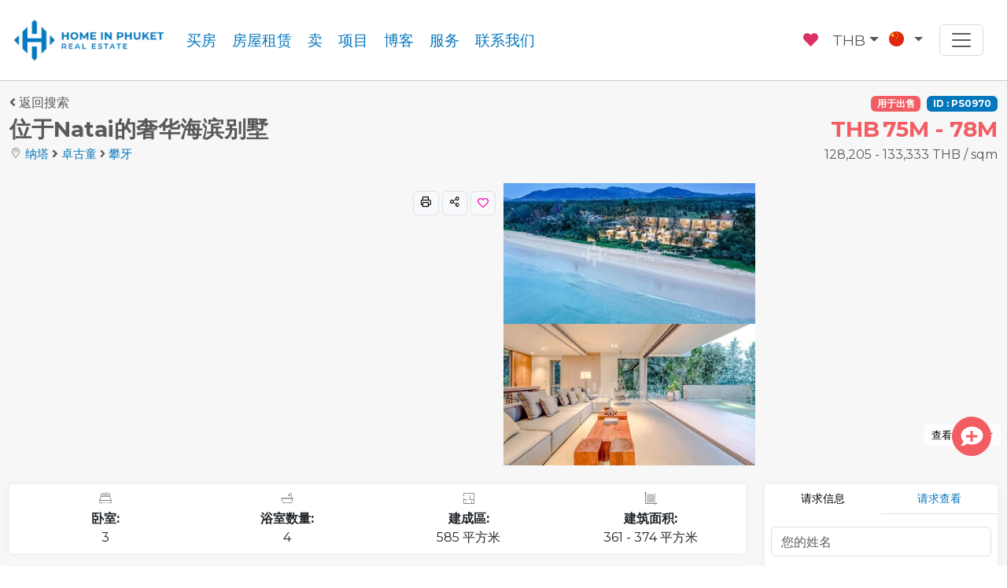

--- FILE ---
content_type: text/html; charset=utf-8
request_url: https://homeinphuket.com/zh/property/luxurious-beachfront-villa-natai
body_size: 31729
content:
<!DOCTYPE html><html lang="zh"><head><meta charSet="utf-8"/><meta name="viewport" content="initial-scale=1, width=device-width"/><link rel="icon" type="image/png" href="/assets/img/homein-favicon.png"/><link rel="preconnect" href="https://fonts.gstatic.com" crossorigin="anonymous"/><link rel="preconnect" href="https://media.homeinphuket.com" crossorigin="anonymous"/><link rel="dns-prefetch" href="https://media.homeinphuket.com"/><link rel="preload" href="https://media.homeinphuket.com/size/488/275/homein.jpeg" as="image"/><link rel="alternate" href="https://homeinphuket.com/property/luxurious-beachfront-villa-natai" hrefLang="x-default"/><link rel="alternate" href="https://homeinphuket.com/property/luxurious-beachfront-villa-natai" hrefLang="en"/><link rel="alternate" href="https://homeinphuket.com/ru/property/luxurious-beachfront-villa-natai" hrefLang="ru"/><link rel="alternate" href="https://homeinphuket.com/zh/property/luxurious-beachfront-villa-natai" hrefLang="zh"/><link rel="alternate" href="https://homeinphuket.com/th/property/luxurious-beachfront-villa-natai" hrefLang="th"/><meta name="theme-color" content="#074589"/><meta name="twitter:card" content="summary_large_image"/><meta name="twitter:site" content="@homeinphukett"/><meta name="twitter:creator" content="@homeinphukett"/><meta property="og:url" content="https://homeinphuket.com/zh/property/luxurious-beachfront-villa-natai"/><meta property="og:type" content="website"/><meta property="og:image:type" content="image/jpeg"/><meta property="og:site_name" content="Home In Phuket"/><link rel="canonical" href="https://homeinphuket.com/zh/property/luxurious-beachfront-villa-natai"/><title>位于Natai的奢华海滨别墅 - Home In Phuket</title><meta name="robots" content="index,follow"/><meta name="description" content="位于Natai的奢华海滨别墅"/><meta property="og:title" content="位于Natai的奢华海滨别墅 - Home In Phuket"/><meta property="og:description" content="位于Natai的奢华海滨别墅"/><meta property="og:image" content="https://media.homeinphuket.com/size/1200/800/property/images/1/525/1016b685-a548-470f-b41b-1dd770ae19c3.jpg"/><meta property="og:image:alt" content="位于Natai的奢华海滨别墅"/><meta property="og:image:width" content="1200"/><meta property="og:image:height" content="800"/><meta name="next-head-count" content="30"/><link rel="apple-touch-icon" href="/apple-touch-icon.png"/><link rel="apple-touch-icon" sizes="57x57" href="/apple-touch-icon-57x57.png"/><link rel="apple-touch-icon" sizes="72x72" href="/apple-touch-icon-72x72.png"/><link rel="apple-touch-icon" sizes="76x76" href="/apple-touch-icon-76x76.png"/><link rel="apple-touch-icon" sizes="114x114" href="/apple-touch-icon-114x114.png"/><link rel="apple-touch-icon" sizes="120x120" href="/apple-touch-icon-120x120.png"/><link rel="apple-touch-icon" sizes="144x144" href="/apple-touch-icon-144x144.png"/><link rel="apple-touch-icon" sizes="152x152" href="/apple-touch-icon-152x152.png"/><link rel="apple-touch-icon" sizes="180x180" href="/apple-touch-icon-180x180.png"/><link data-next-font="" rel="preconnect" href="/" crossorigin="anonymous"/><link rel="preload" href="/_next/static/css/b42784944ac42eb1.css" as="style"/><link rel="stylesheet" href="/_next/static/css/b42784944ac42eb1.css" data-n-g=""/><link rel="preload" href="/_next/static/css/9c4232595f1fdd9d.css" as="style"/><link rel="stylesheet" href="/_next/static/css/9c4232595f1fdd9d.css" data-n-p=""/><link rel="preload" href="/_next/static/css/77ec7080e473404f.css" as="style"/><link rel="stylesheet" href="/_next/static/css/77ec7080e473404f.css"/><noscript data-n-css=""></noscript><script defer="" nomodule="" src="/_next/static/chunks/polyfills-42372ed130431b0a.js" type="d258c41e76e694206763f9c3-text/javascript"></script><script defer="" src="/_next/static/chunks/9969-b04908438809e6a5.js" type="d258c41e76e694206763f9c3-text/javascript"></script><script defer="" src="/_next/static/chunks/907.0c3f022edc856fa3.js" type="d258c41e76e694206763f9c3-text/javascript"></script><script src="/_next/static/chunks/webpack-09782c3ea8ced2f4.js" defer="" type="d258c41e76e694206763f9c3-text/javascript"></script><script src="/_next/static/chunks/framework-068cb36559ccb368.js" defer="" type="d258c41e76e694206763f9c3-text/javascript"></script><script src="/_next/static/chunks/main-52d68b1f1f95692c.js" defer="" type="d258c41e76e694206763f9c3-text/javascript"></script><script src="/_next/static/chunks/pages/_app-ea43ee63841f5248.js" defer="" type="d258c41e76e694206763f9c3-text/javascript"></script><script src="/_next/static/chunks/488-bc31a7dfa7146b29.js" defer="" type="d258c41e76e694206763f9c3-text/javascript"></script><script src="/_next/static/chunks/2416-9b1cf898ccc91d51.js" defer="" type="d258c41e76e694206763f9c3-text/javascript"></script><script src="/_next/static/chunks/5790-1b7f01e8ca776fb4.js" defer="" type="d258c41e76e694206763f9c3-text/javascript"></script><script src="/_next/static/chunks/129-157610408769f667.js" defer="" type="d258c41e76e694206763f9c3-text/javascript"></script><script src="/_next/static/chunks/8045-70da91a094201ccc.js" defer="" type="d258c41e76e694206763f9c3-text/javascript"></script><script src="/_next/static/chunks/9843-96742966aa927416.js" defer="" type="d258c41e76e694206763f9c3-text/javascript"></script><script src="/_next/static/chunks/1385-1e185a0a1e69c6ce.js" defer="" type="d258c41e76e694206763f9c3-text/javascript"></script><script src="/_next/static/chunks/4179-c4fa2b857d1b799a.js" defer="" type="d258c41e76e694206763f9c3-text/javascript"></script><script src="/_next/static/chunks/8113-225d49737dd023fc.js" defer="" type="d258c41e76e694206763f9c3-text/javascript"></script><script src="/_next/static/chunks/4903-2c2a1036c7ba32fe.js" defer="" type="d258c41e76e694206763f9c3-text/javascript"></script><script src="/_next/static/chunks/6964-dcbd332109101ca3.js" defer="" type="d258c41e76e694206763f9c3-text/javascript"></script><script src="/_next/static/chunks/pages/property/%5Bslug%5D-079960e4d4037bbc.js" defer="" type="d258c41e76e694206763f9c3-text/javascript"></script><script src="/_next/static/jql-qLuJBS1-MH4LYOylO/_buildManifest.js" defer="" type="d258c41e76e694206763f9c3-text/javascript"></script><script src="/_next/static/jql-qLuJBS1-MH4LYOylO/_ssgManifest.js" defer="" type="d258c41e76e694206763f9c3-text/javascript"></script></head><body><div id="__next"><div class="bg-grey"><div class="top-menu"><nav class="navbar navbar-expand-lg navbar-light"><a class="navbar-brand" title="Home in Phuket" href="/zh"><img alt="Home in Phuket" loading="lazy" width="195" height="60" decoding="async" data-nimg="1" style="color:transparent" srcSet="/_next/image?url=%2F_next%2Fstatic%2Fmedia%2Fhomein-logo-blue.0b4893a1.png&amp;w=256&amp;q=75 1x, /_next/image?url=%2F_next%2Fstatic%2Fmedia%2Fhomein-logo-blue.0b4893a1.png&amp;w=640&amp;q=75 2x" src="/_next/image?url=%2F_next%2Fstatic%2Fmedia%2Fhomein-logo-blue.0b4893a1.png&amp;w=640&amp;q=75"/></a><button aria-expanded="false" aria-controls="nav-collapse" style="box-shadow:none" type="button" aria-label="Toggle navigation" class="navbar-toggler collapsed"><span class="navbar-toggler-icon"></span></button><div class="navbar-collapse collapse"><ul class="navbar-nav ml-auto"><li><ul class="navbar-nav top-nav-main"><li class="nav-item navbar-item-main"><a class="topnav_nav-link__q89NN" title="买房" href="/zh/property-for-sale">买房</a></li><li class="nav-item navbar-item-main"><a class="topnav_nav-link__q89NN" title="房屋租赁" href="/zh/property-for-rent">房屋租赁</a></li><li class="nav-item navbar-item-main"><a class="topnav_nav-link__q89NN" title="卖" href="/zh/list-your-property">卖</a></li><li class="nav-item navbar-item-main"><a class="topnav_nav-link__q89NN" title="项目" href="/zh/development">项目</a></li><li class="nav-item navbar-item-main"><a class="topnav_nav-link__q89NN" title="博客" href="/zh/blog">博客</a></li><li class="nav-item navbar-item-main"><a class="topnav_nav-link__q89NN" title="服务" href="/zh/services">服务</a></li><li class="nav-item navbar-item-main"><a class="topnav_nav-link__q89NN" title="联系我们" href="/zh/contact-us">联系我们</a></li></ul></li></ul></div><div class="navbar-collapse collapse justify-content-end"><ul class="navbar-nav ml-auto"><li><ul class="navbar-nav  d-flex align-items-center top-nav-main"><li class="nav-item navbar-item-heart"><a title="心愿单" href="/zh/user/favourite"><span class="fa-layers fa-fw position-relative"><svg aria-hidden="true" focusable="false" data-prefix="fas" data-icon="heart" class="svg-inline--fa fa-heart fa-w-16 heart-fav" role="img" xmlns="http://www.w3.org/2000/svg" viewBox="0 0 512 512"><path fill="currentColor" d="M462.3 62.6C407.5 15.9 326 24.3 275.7 76.2L256 96.5l-19.7-20.3C186.1 24.3 104.5 15.9 49.7 62.6c-62.8 53.6-66.1 149.8-9.9 207.9l193.5 199.8c12.5 12.9 32.8 12.9 45.3 0l193.5-199.8c56.3-58.1 53-154.3-9.8-207.9z"></path></svg><span class="text-white" style="top:1px;position:absolute;font-size:0.65rem"> </span></span></a></li><li class="nav-item navbar-item-dropdown has-cursor"><span title="Dropdown button" class="dropdown-toggle">THB</span></li><li class="nav-item navbar-item-dropdown has-cursor"><span title="Dropdown button" class="dropdown-toggle"><span class="flag-circle-topnav flag-zh me-2"></span></span></li><li class="nav-item ms-3"><div style="position:relative;width:50px"><button type="button" aria-controls="nav-collapse" aria-expanded="false" aria-label="Toggle navigation" class="navbar-toggler collapsed" style="display:block;box-shadow:none"><span class="navbar-toggler-icon"></span></button></div></li></ul></li></ul></div></nav></div><div class="bg-grey"><div class="py-3"><div class="container"><div class="row"><div class="col-md-8 col-12"><div class="fs-6"><svg aria-hidden="true" focusable="false" data-prefix="fas" data-icon="angle-left" class="svg-inline--fa fa-angle-left fa-w-8 " role="img" xmlns="http://www.w3.org/2000/svg" viewBox="0 0 256 512"><path fill="currentColor" d="M31.7 239l136-136c9.4-9.4 24.6-9.4 33.9 0l22.6 22.6c9.4 9.4 9.4 24.6 0 33.9L127.9 256l96.4 96.4c9.4 9.4 9.4 24.6 0 33.9L201.7 409c-9.4 9.4-24.6 9.4-33.9 0l-136-136c-9.5-9.4-9.5-24.6-.1-34z"></path></svg><a class="p-1 btn-primary" title="返回搜索" href="/zh/property-for-sale">返回搜索</a></div><div class="fs-3 fw-bold">位于Natai的奢华海滨别墅</div><div class="fs-95"><span class="icon-location-pin"></span><a class="p-1 btn-link" href="/zh/property-for-sale/phang-nga/takua-thung/natai">纳塔</a><svg aria-hidden="true" focusable="false" data-prefix="fas" data-icon="angle-right" class="svg-inline--fa fa-angle-right fa-w-8 " role="img" xmlns="http://www.w3.org/2000/svg" viewBox="0 0 256 512"><path fill="currentColor" d="M224.3 273l-136 136c-9.4 9.4-24.6 9.4-33.9 0l-22.6-22.6c-9.4-9.4-9.4-24.6 0-33.9l96.4-96.4-96.4-96.4c-9.4-9.4-9.4-24.6 0-33.9L54.3 103c9.4-9.4 24.6-9.4 33.9 0l136 136c9.5 9.4 9.5 24.6.1 34z"></path></svg><a class="p-1 btn-link" href="/zh/property-for-sale/phang-nga/takua-thung">卓古童</a><svg aria-hidden="true" focusable="false" data-prefix="fas" data-icon="angle-right" class="svg-inline--fa fa-angle-right fa-w-8 " role="img" xmlns="http://www.w3.org/2000/svg" viewBox="0 0 256 512"><path fill="currentColor" d="M224.3 273l-136 136c-9.4 9.4-24.6 9.4-33.9 0l-22.6-22.6c-9.4-9.4-9.4-24.6 0-33.9l96.4-96.4-96.4-96.4c-9.4-9.4-9.4-24.6 0-33.9L54.3 103c9.4-9.4 24.6-9.4 33.9 0l136 136c9.5 9.4 9.5 24.6.1 34z"></path></svg><a class="p-1 btn-link" href="/zh/property-for-sale/phang-nga">攀牙</a></div></div><div class="text-sm-start text-md-end col-md-4 col-12"><div class="fs-6"><span class="rounded badge bg-danger">用于出售</span><span class="rounded badge bg-primary ms-2">ID<!-- --> : <!-- -->PS0970</span></div><div class="fs-3 fw-bold text-danger"><span class="pe-1">THB</span>75M<!-- --> <span> - <!-- -->78M</span></div>128,205<span> - <!-- -->133,333</span><span class="ps-1">THB</span> <!-- -->/ <!-- -->sqm</div></div></div></div><div class="profile_profile-menu-sticky__9XTAX d-none p-3"><div class="d-flex justify-content-between"><div><div style="padding:0 0 0.25rem 0;font-size:0.7rem"><a class="p-1" title="返回搜索" href="/zh/property-for-sale"><svg aria-hidden="true" focusable="false" data-prefix="fas" data-icon="angle-left" class="svg-inline--fa fa-angle-left fa-w-8 me-1" role="img" xmlns="http://www.w3.org/2000/svg" viewBox="0 0 256 512"><path fill="currentColor" d="M31.7 239l136-136c9.4-9.4 24.6-9.4 33.9 0l22.6 22.6c9.4 9.4 9.4 24.6 0 33.9L127.9 256l96.4 96.4c9.4 9.4 9.4 24.6 0 33.9L201.7 409c-9.4 9.4-24.6 9.4-33.9 0l-136-136c-9.5-9.4-9.5-24.6-.1-34z"></path></svg>返回搜索</a></div><div class="profile_profile-menu-sticky-navigate__bOXmC"><a href="#profile_gallery" class="fs-6 p-3 border-bottom border-primary text-primary" title="图册">图册</a><a href="#profile_description" class="fs-6 p-3 " title="概览">概览</a><a href="#profile_feature" class="fs-6 p-3 " title="特点">特点</a><a href="#profile_location" class="fs-6 p-3 " title="位置">位置</a></div></div><div class="d-flex align-items-center ms-auto"><button type="button" class="border border-danger btn-danger rounded me-1 btn btn-danger">询价</button><a href="https://homeinphuket.com/zh/property/luxurious-beachfront-villa-natai/print" class="btn btn-light border me-1 rounded" target="_blank"><span class="icon-printer"></span></a><button type="button" class="border me-1 rounded btn btn-light"><span class="icon-share-2"></span> </button><button type="button" class="border rounded btn btn-light"><svg aria-hidden="true" focusable="false" data-prefix="far" data-icon="heart" class="svg-inline--fa fa-heart fa-w-16 fav text-grey" role="img" xmlns="http://www.w3.org/2000/svg" viewBox="0 0 512 512"><path fill="currentColor" d="M458.4 64.3C400.6 15.7 311.3 23 256 79.3 200.7 23 111.4 15.6 53.6 64.3-21.6 127.6-10.6 230.8 43 285.5l175.4 178.7c10 10.2 23.4 15.9 37.6 15.9 14.3 0 27.6-5.6 37.6-15.8L469 285.6c53.5-54.7 64.7-157.9-10.6-221.3zm-23.6 187.5L259.4 430.5c-2.4 2.4-4.4 2.4-6.8 0L77.2 251.8c-36.5-37.2-43.9-107.6 7.3-150.7 38.9-32.7 98.9-27.8 136.5 10.5l35 35.7 35-35.7c37.8-38.5 97.8-43.2 136.5-10.6 51.1 43.1 43.5 113.9 7.3 150.8z"></path></svg></button></div></div></div><div class="py-2"><div id="profile_gallery" class="g-0 row"><div class="position-relative col-md-6 col-12"><span class="d-block w-100 h-100 lazy-load-image-background " style="color:transparent;display:inline-block;height:638px;width:1137px"><span class="w-100 has-cursor" style="display:inline-block;width:1137px;height:638px"></span></span><div class="position-absolute gallery_gallery-labels__tjuf9"></div><div class="position-absolute gallery_gallery-useful-links__E5dij"><a href="https://homeinphuket.com/zh/property/luxurious-beachfront-villa-natai/print" class="btn btn-light border btn-sm me-1 rounded" target="_blank"><span class="icon-printer"></span></a><button type="button" class="border btn-sm me-1 rounded btn btn-light"><span class="icon-share-2"></span></button><button type="button" class="border btn-sm rounded btn btn-light"><svg aria-hidden="true" focusable="false" data-prefix="far" data-icon="heart" class="svg-inline--fa fa-heart fa-w-16 fav text-grey" role="img" xmlns="http://www.w3.org/2000/svg" viewBox="0 0 512 512"><path fill="currentColor" d="M458.4 64.3C400.6 15.7 311.3 23 256 79.3 200.7 23 111.4 15.6 53.6 64.3-21.6 127.6-10.6 230.8 43 285.5l175.4 178.7c10 10.2 23.4 15.9 37.6 15.9 14.3 0 27.6-5.6 37.6-15.8L469 285.6c53.5-54.7 64.7-157.9-10.6-221.3zm-23.6 187.5L259.4 430.5c-2.4 2.4-4.4 2.4-6.8 0L77.2 251.8c-36.5-37.2-43.9-107.6 7.3-150.7 38.9-32.7 98.9-27.8 136.5 10.5l35 35.7 35-35.7c37.8-38.5 97.8-43.2 136.5-10.6 51.1 43.1 43.5 113.9 7.3 150.8z"></path></svg></button></div><div class="d-block d-sm-none gallery_gallery-last__1tWZ5"><div class="d-block d-sm-none gallery_gallery-more-images__LZ9pY">查看所有照片</div></div></div><div class="d-none d-md-block col-md-6 col-12"><div class="g-0 row"><div class="col-6"><span class="d-block w-100 h-100 lazy-load-image-background " style="color:transparent;display:inline-block;height:208px;width:371px"><span class="w-100 has-cursor" style="display:inline-block;width:371px;height:208px"></span></span></div><div class="col-6"><span class="d-block w-100 h-100 lazy-load-image-background " style="color:transparent;display:inline-block;height:208px;width:371px"><span class="w-100 has-cursor" style="display:inline-block;width:371px;height:208px"></span></span></div><div class="col-6"><span class="d-block w-100 h-100 lazy-load-image-background " style="color:transparent;display:inline-block;height:208px;width:371px"><span class="w-100 has-cursor" style="display:inline-block;width:371px;height:208px"></span></span></div><div class="col-6"><div class="gallery_gallery-last__1tWZ5"><span class="d-block w-100 h-100 lazy-load-image-background " style="color:transparent;display:inline-block;height:208px;width:371px"><span class="w-100 has-cursor" style="display:inline-block;width:371px;height:208px"></span></span><div class="has-cursor gallery_gallery-more-images__LZ9pY">查看所有照片</div></div></div></div></div></div></div><div class="container"><div class="mt-3 my-2 row"><div class="col-xl-9 col-lg-8 col-md-7 col-12"><div class="card"><div class="card-body"><div class="g-1 d-flex justify-content-between text-center row"><div class="col-md-3 col-6"><span class="icon-bed"></span><br/><strong>卧室<!-- -->:</strong><br/> <!-- -->3</div><div class="col-md-3 col-6"><span class="icon-bath"></span><br/><strong>浴室数量<!-- -->:</strong><br/>4</div><div class="col-md-3 col-6"><span class="icon-living-area text-primary"></span><br/><strong>建成區<!-- -->:</strong><br/>585<!-- --> <!-- -->平方米</div><div class="col-md-3 col-6"><span class="icon-Icons_area-2"></span><br/><strong>建筑面积<!-- -->:</strong><br/>361<!-- --> - <!-- -->374<!-- --> <!-- -->平方米</div></div></div></div><div id="profile_description" class="card"><div class="p-3 card-body"><div class="mb-5"><div class="section-title">概览</div><div class="list-unstyle my-3 row"><div class="col-lg-4 col-md-6 col-12"><div class="g-0 row"><div class="text-danger col-1">●</div><div class="col-11">海景别墅</div></div></div><div class="col-lg-4 col-md-6 col-12"><div class="g-0 row"><div class="text-danger col-1">●</div><div class="col-11">3卧4卫</div></div></div><div class="col-lg-4 col-md-6 col-12"><div class="g-0 row"><div class="text-danger col-1">●</div><div class="col-11">绝佳的海洋和日落美景</div></div></div><div class="col-lg-4 col-md-6 col-12"><div class="g-0 row"><div class="text-danger col-1">●</div><div class="col-11">宽敞的起居和用餐区</div></div></div><div class="col-lg-4 col-md-6 col-12"><div class="g-0 row"><div class="text-danger col-1">●</div><div class="col-11">设施齐备的西式厨房</div></div></div><div class="col-lg-4 col-md-6 col-12"><div class="g-0 row"><div class="text-danger col-1">●</div><div class="col-11">9 x 2米咸水泳池</div></div></div><div class="col-lg-4 col-md-6 col-12"><div class="g-0 row"><div class="text-danger col-1">●</div><div class="col-11">宽敞的露台</div></div></div><div class="col-lg-4 col-md-6 col-12"><div class="g-0 row"><div class="text-danger col-1">●</div><div class="col-11">可直达海滩</div></div></div><div class="col-lg-4 col-md-6 col-12"><div class="g-0 row"><div class="text-danger col-1">●</div><div class="col-11">2车位带顶停车场</div></div></div><div class="col-lg-4 col-md-6 col-12"><div class="g-0 row"><div class="text-danger col-1">●</div><div class="col-11">随时可入住</div></div></div></div></div><div class="" style="height:auto"><div class="section-title">描述</div><div class="mt-1"> </div><div><p>此开发项目由15栋精美绝伦的别墅组成，其设计灵感来自沙滩的泥土色调，采用现代简约风格。地处美丽幽静的Natai海滩一处令人艳羡的位置，距机场仅30分钟路程。</p><p>这栋海景别墅共有三层，入口在一层，而二三层均可欣赏绝佳的海景。从正门进入别墅后，这一层设有两间客卧，均能俯瞰小型热带花园。</p><p>开放式起居和用餐区位于别墅的二层，从这里可以来到两个面向大海和私家泳池的专享露台。再上一层，可通过别墅后面的楼梯和专享入口进入主卧室。主卧可观赏壮丽的海景。</p><p>业主可享受滨海的位置和便利的公共设施，如带下沉式座椅的泳池，设施齐备的健身房，修葺整齐的花园和热带植物园，以及边欣赏Andaman海一览无余的美景，边享受私家饕餮盛宴的惬意。</p><p>建议实地参观，仅限预约。</p></div><div role="alert" class="fade my-3 alert alert-primary show">要浏览该物业的照片，通过虚拟视频观看，或了解更多信息，请单击“<a title="请求信息" class="has-cursor text-primary fw-bold">Send Inquiry</a>”（发送咨询）并填写表格。</div></div></div></div><div class="card"><div class="p-3 card-body"><div class="" style="height:auto"><div class="section-title">详细信息</div><div class="d-flex flex-column flex-md-row flex-wrap detail-table_detail-container__88Kco"><div class="detail-table_detail-column__YcCb_ detail-table_item-1__z_mmj"><div class="g-0 py-2 detail-table_detail-item__k0r_A row"><div class="px-1 text-primary detail-table_detail-item-title__JIu3j col-12">物业编号</div><div class="px-1 col-12">PS0970</div></div></div><div class="detail-table_detail-column__YcCb_ detail-table_item-2__aN3fb"><div class="g-0 py-2 detail-table_detail-item__k0r_A row"><div class="px-1 text-primary detail-table_detail-item-title__JIu3j col-12">景色</div><div class="px-1 col-12">海景</div></div></div><div class="detail-table_detail-column__YcCb_ detail-table_item-3__WDhPz"><div class="g-0 py-2 detail-table_detail-item__k0r_A row"><div class="px-1 text-primary detail-table_detail-item-title__JIu3j col-12">位置</div><div class="px-1 col-12">纳塔</div></div></div><div class="detail-table_detail-column__YcCb_ detail-table_item-4__T_i8C"><div class="g-0 py-2 detail-table_detail-item__k0r_A row"><div class="px-1 text-primary detail-table_detail-item-title__JIu3j col-12">泳池类型</div><div class="px-1 col-12">私人泳池</div></div></div><div class="detail-table_detail-column__YcCb_ detail-table_item-5__1VCHz"><div class="g-0 py-2 detail-table_detail-item__k0r_A row"><div class="px-1 text-primary detail-table_detail-item-title__JIu3j col-12">类型</div><div class="px-1 col-12">别墅/洋房</div></div></div><div class="detail-table_detail-column__YcCb_ detail-table_item-7__t0gdz"><div class="g-0 py-2 detail-table_detail-item__k0r_A row"><div class="px-1 text-primary detail-table_detail-item-title__JIu3j col-12">卧室</div><div class="px-1 col-12">3 </div></div></div><div class="detail-table_detail-column__YcCb_ detail-table_item-9__SdmT0"><div class="g-0 py-2 detail-table_detail-item__k0r_A row"><div class="px-1 text-primary detail-table_detail-item-title__JIu3j col-12">浴室数量</div><div class="px-1 col-12">4 </div></div></div><div class="detail-table_detail-column__YcCb_ detail-table_item-10__JotzB"><div class="g-0 py-2 detail-table_detail-item__k0r_A row"><div class="px-1 text-primary detail-table_detail-item-title__JIu3j col-12">房源状态</div><div class="px-1 col-12">项目, 现房</div></div></div><div class="detail-table_detail-column__YcCb_ detail-table_item-13___mhES"><div class="g-0 py-2 detail-table_detail-item__k0r_A row"><div class="px-1 text-primary detail-table_detail-item-title__JIu3j col-12">建成區</div><div class="px-1 col-12">585 平方米</div></div></div><div class="detail-table_detail-column__YcCb_ detail-table_item-12__aQ4xO"><div class="g-0 py-2 detail-table_detail-item__k0r_A row"><div class="px-1 text-primary detail-table_detail-item-title__JIu3j col-12">完全的</div><div class="px-1 col-12">五月 2021</div></div></div><div class="detail-table_detail-column__YcCb_ detail-table_item-15__5U__o"><div class="g-0 py-2 detail-table_detail-item__k0r_A row"><div class="px-1 text-primary detail-table_detail-item-title__JIu3j col-12">建筑面积</div><div class="px-1 col-12">361 - 374 平方米</div></div></div><div class="detail-table_detail-column__YcCb_ detail-table_item-16__6SNP1"><div class="g-0 py-2 detail-table_detail-item__k0r_A row"><div class="px-1 text-primary detail-table_detail-item-title__JIu3j col-12">CAM费</div><div class="px-1 col-12">45<span class="ps-1">THB</span> / sqm <!-- --> / 月 </div></div></div><div class="detail-table_detail-column__YcCb_ detail-table_item-13___mhES"><div class="g-0 py-2 detail-table_detail-item__k0r_A row"><div class="px-1 text-primary detail-table_detail-item-title__JIu3j col-12">每平方米的价格。</div><div class="px-1 col-12">128,205<span> - <!-- -->133,333</span><span class="ps-1">THB</span></div></div></div><div class="detail-table_detail-column__YcCb_ detail-table_item-18__NXoZ0"><div class="g-0 py-2 detail-table_detail-item__k0r_A row"><div class="px-1 text-primary detail-table_detail-item-title__JIu3j col-12">偿债基金</div><div class="px-1 col-12">500<span class="ps-1">THB</span> / sqm</div></div></div><div class="detail-table_detail-column__YcCb_ detail-table_item-19__bXWpG"><div class="g-0 py-2 detail-table_detail-item__k0r_A row"><div class="px-1 text-primary detail-table_detail-item-title__JIu3j col-12">家俬情况</div><div class="px-1 col-12">家具齐全</div></div></div><div class="detail-table_detail-column__YcCb_ detail-table_item-20__bLX1_"><div class="g-0 py-2 detail-table_detail-item__k0r_A row"><div class="px-1 text-primary detail-table_detail-item-title__JIu3j col-12">刊登日期</div><div class="px-1 col-12">31 十月 2022</div></div></div><div class="detail-table_detail-column__YcCb_ detail-table_item-21__uTD_x"><div class="g-0 py-2 detail-table_detail-item__k0r_A row"><div class="px-1 text-primary detail-table_detail-item-title__JIu3j col-12">产权类型</div><div class="px-1 col-12">泰国人永久产权, 租赁产权</div></div></div><div class="detail-table_detail-column__YcCb_ detail-table_item-22__m0D__"><div class="g-0 py-2 detail-table_detail-item__k0r_A row"><div class="px-1 text-primary detail-table_detail-item-title__JIu3j col-12">最近更新时间</div><div class="px-1 col-12">15 十月 2024</div></div></div></div></div></div></div><div id="profile_feature" class="card"><div class="p-3 card-body"><div class="section-title">特点</div><div class="my-3 row"><div class="col-lg-4 col-md-6 col-12"><div class="g-0 row"><div class="text-danger col-1">●</div><div class="col-11"><a title="阳台" href="/zh/property-for-sale?t=181">阳台</a></div></div></div><div class="col-lg-4 col-md-6 col-12"><div class="g-0 row"><div class="text-danger col-1">●</div><div class="col-11"><a title="浴缸" href="/zh/property-for-sale?t=175">浴缸</a></div></div></div><div class="col-lg-4 col-md-6 col-12"><div class="g-0 row"><div class="text-danger col-1">●</div><div class="col-11"><a title="海滩通道" href="/zh/property-for-sale?t=106">海滩通道</a></div></div></div><div class="col-lg-4 col-md-6 col-12"><div class="g-0 row"><div class="text-danger col-1">●</div><div class="col-11"><a title="海滨" href="/zh/property-for-sale/beachfront">海滨</a></div></div></div><div class="col-lg-4 col-md-6 col-12"><div class="g-0 row"><div class="text-danger col-1">●</div><div class="col-11"><a title="有盖停车场" href="/zh/property-for-sale?t=109">有盖停车场</a></div></div></div><div class="col-lg-4 col-md-6 col-12"><div class="g-0 row"><div class="text-danger col-1">●</div><div class="col-11"><a title="完整的厨房" href="/zh/property-for-sale?t=112">完整的厨房</a></div></div></div><div class="col-lg-4 col-md-6 col-12"><div class="g-0 row"><div class="text-danger col-1">●</div><div class="col-11"><a title="家具齐全" href="/zh/property-for-sale?t=113">家具齐全</a></div></div></div><div class="col-lg-4 col-md-6 col-12"><div class="g-0 row"><div class="text-danger col-1">●</div><div class="col-11"><a title="独立小区" href="/zh/property-for-sale/gated-community">独立小区</a></div></div></div><div class="col-lg-4 col-md-6 col-12"><div class="g-0 row"><div class="text-danger col-1">●</div><div class="col-11"><a title="客用洗手间" href="/zh/property-for-sale?t=115">客用洗手间</a></div></div></div><div class="col-lg-4 col-md-6 col-12"><div class="g-0 row"><div class="text-danger col-1">●</div><div class="col-11"><a title="奢华" href="/zh/property-for-sale/luxury">奢华</a></div></div></div><div class="col-lg-4 col-md-6 col-12"><div class="g-0 row"><div class="text-danger col-1">●</div><div class="col-11"><a title="私人花园" href="/zh/property-for-sale?t=119">私人花园</a></div></div></div><div class="col-lg-4 col-md-6 col-12"><div class="g-0 row"><div class="text-danger col-1">●</div><div class="col-11"><a title="私人泳池" href="/zh/property-for-sale/private-pool">私人泳池</a></div></div></div><div class="col-lg-4 col-md-6 col-12"><div class="g-0 row"><div class="text-danger col-1">●</div><div class="col-11"><a title="安静的位置" href="/zh/property-for-sale?t=174">安静的位置</a></div></div></div><div class="col-lg-4 col-md-6 col-12"><div class="g-0 row"><div class="text-danger col-1">●</div><div class="col-11"><a title="准备入住" href="/zh/property-for-sale/ready-to-move-in">准备入住</a></div></div></div><div class="col-lg-4 col-md-6 col-12"><div class="g-0 row"><div class="text-danger col-1">●</div><div class="col-11"><a title="步入式衣橱" href="/zh/property-for-sale?t=102">步入式衣橱</a></div></div></div><div class="col-lg-4 col-md-6 col-12"><div class="g-0 row"><div class="text-danger col-1">●</div><div class="col-11"><a title="到海滩的步行距离" href="/zh/property-for-sale/walking-distance-to-beach">到海滩的步行距离</a></div></div></div></div><hr class="my-5"/><div class="section-title">小区特点</div><div class="my-3 row"><div class="col-lg-4 col-md-6 col-12"><div class="g-0 row"><div class="text-danger col-1">●</div><div class="col-11"><a title="24小时保安" href="/zh/property-for-sale?t=28">24小时保安</a></div></div></div><div class="col-lg-4 col-md-6 col-12"><div class="g-0 row"><div class="text-danger col-1">●</div><div class="col-11"><a title="央视" href="/zh/property-for-sale?t=29">央视</a></div></div></div><div class="col-lg-4 col-md-6 col-12"><div class="g-0 row"><div class="text-danger col-1">●</div><div class="col-11"><a title="俱乐部" href="/zh/property-for-sale?t=27">俱乐部</a></div></div></div><div class="col-lg-4 col-md-6 col-12"><div class="g-0 row"><div class="text-danger col-1">●</div><div class="col-11"><a title="社区健身" href="/zh/property-for-sale?t=26">社区健身</a></div></div></div><div class="col-lg-4 col-md-6 col-12"><div class="g-0 row"><div class="text-danger col-1">●</div><div class="col-11"><a title="公共停车场" href="/zh/property-for-sale?t=133">公共停车场</a></div></div></div><div class="col-lg-4 col-md-6 col-12"><div class="g-0 row"><div class="text-danger col-1">●</div><div class="col-11"><a title="公共游泳池" href="/zh/property-for-sale?t=86">公共游泳池</a></div></div></div><div class="col-lg-4 col-md-6 col-12"><div class="g-0 row"><div class="text-danger col-1">●</div><div class="col-11"><a title="直接进入海滩" href="/zh/property-for-sale?t=88">直接进入海滩</a></div></div></div><div class="col-lg-4 col-md-6 col-12"><div class="g-0 row"><div class="text-danger col-1">●</div><div class="col-11"><a title="独立小区" href="/zh/property-for-sale?t=84">独立小区</a></div></div></div><div class="col-lg-4 col-md-6 col-12"><div class="g-0 row"><div class="text-danger col-1">●</div><div class="col-11"><a title="酒店管理" href="/zh/property-for-sale?t=25">酒店管理</a></div></div></div><div class="col-lg-4 col-md-6 col-12"><div class="g-0 row"><div class="text-danger col-1">●</div><div class="col-11"><a title="接待/大堂区" href="/zh/property-for-sale?t=94">接待/大堂区</a></div></div></div><div class="col-lg-4 col-md-6 col-12"><div class="g-0 row"><div class="text-danger col-1">●</div><div class="col-11"><a title="餐厅 / 咖啡馆" href="/zh/property-for-sale?t=92">餐厅 / 咖啡馆</a></div></div></div><div class="col-lg-4 col-md-6 col-12"><div class="g-0 row"><div class="text-danger col-1">●</div><div class="col-11"><a title="水疗/按摩" href="/zh/property-for-sale?t=146">水疗/按摩</a></div></div></div></div></div></div><div id="profile_location" class="card"><div class="p-3 card-body"><div class="section-title">位置</div><div class="my-3"><div class="fs-95"><span class="icon-location-pin"></span><a class="p-1 btn-link" href="/zh/property-for-sale/phang-nga/takua-thung/natai">纳塔</a><svg aria-hidden="true" focusable="false" data-prefix="fas" data-icon="angle-right" class="svg-inline--fa fa-angle-right fa-w-8 " role="img" xmlns="http://www.w3.org/2000/svg" viewBox="0 0 256 512"><path fill="currentColor" d="M224.3 273l-136 136c-9.4 9.4-24.6 9.4-33.9 0l-22.6-22.6c-9.4-9.4-9.4-24.6 0-33.9l96.4-96.4-96.4-96.4c-9.4-9.4-9.4-24.6 0-33.9L54.3 103c9.4-9.4 24.6-9.4 33.9 0l136 136c9.5 9.4 9.5 24.6.1 34z"></path></svg><a class="p-1 btn-link" href="/zh/property-for-sale/phang-nga/takua-thung">卓古童</a><svg aria-hidden="true" focusable="false" data-prefix="fas" data-icon="angle-right" class="svg-inline--fa fa-angle-right fa-w-8 " role="img" xmlns="http://www.w3.org/2000/svg" viewBox="0 0 256 512"><path fill="currentColor" d="M224.3 273l-136 136c-9.4 9.4-24.6 9.4-33.9 0l-22.6-22.6c-9.4-9.4-9.4-24.6 0-33.9l96.4-96.4-96.4-96.4c-9.4-9.4-9.4-24.6 0-33.9L54.3 103c9.4-9.4 24.6-9.4 33.9 0l136 136c9.5 9.4 9.5 24.6.1 34z"></path></svg><a class="p-1 btn-link" href="/zh/property-for-sale/phang-nga">攀牙</a></div></div><div><div style="display:flex;height:300px"><div class="spinner-border"></div></div></div><div class="mt-1"> </div><div><p>坐落于Phuket北部原生态且宁静的Natai海滩，远离熙熙攘攘的人群，但可轻松前往Phuket国际机场，距离Khao Lak、Blue Canyon高尔夫球场和风景如画的Phang Nga湾都不远。</p></div></div></div></div><div class="col-xl-3 col-lg-4 col-md-5 col-12"><div style="position:sticky;height:auto;top:100px;bottom:50px;font-weight:normal" class="mb-4"><div class="card"><ul class="nav-fill nav nav-tabs" id=":R9plm:" style="font-size:14px" role="tablist"><li class="nav-item" role="presentation"><button type="button" id=":R9plm:-tab-menu-inquiry" role="tab" data-rr-ui-event-key="menu-inquiry" aria-controls=":R9plm:-tabpane-menu-inquiry" aria-selected="true" class="border-top-0 border-start-0 border-end-0 nav-link active">请求信息</button></li><li class="nav-item" role="presentation"><button type="button" id=":R9plm:-tab-menu-viewing" role="tab" data-rr-ui-event-key="menu-viewing" aria-controls=":R9plm:-tabpane-menu-viewing" aria-selected="false" tabindex="-1" class="border-top-0 border-start-0 border-end-0 nav-link">请求查看</button></li></ul><div class="tab-content"><div id=":R9plm:-tabpane-menu-inquiry" role="tabpanel" aria-labelledby=":R9plm:-tab-menu-inquiry" class="fade tab-pane active show"><div class="py-1"></div><div class="profile-page-inquiry-form bg-body border-0 p-2 mb-0"><form><div class="row"><div class="mb-2 col-12"><input type="text" class="form-control rounded" placeholder="您的姓名" name="name"/><span class="text text-danger"></span></div><div class="my-2 col-12"><input type="text" class="form-control rounded" placeholder="业主电子邮箱" name="email"/><span class="text text-danger"></span></div><div class="my-2 col-md-12 col-12"><div class="form-control rounded PhoneInput"><div class="PhoneInputCountry"><select aria-label="Phone number country" class="PhoneInputCountrySelect"><option value="AF">Afghanistan</option><option value="AX">Åland Islands</option><option value="AL">Albania</option><option value="DZ">Algeria</option><option value="AS">American Samoa</option><option value="AD">Andorra</option><option value="AO">Angola</option><option value="AI">Anguilla</option><option value="AG">Antigua and Barbuda</option><option value="AR">Argentina</option><option value="AM">Armenia</option><option value="AW">Aruba</option><option value="AC">Ascension Island</option><option value="AU">Australia</option><option value="AT">Austria</option><option value="AZ">Azerbaijan</option><option value="BS">Bahamas</option><option value="BH">Bahrain</option><option value="BD">Bangladesh</option><option value="BB">Barbados</option><option value="BY">Belarus</option><option value="BE">Belgium</option><option value="BZ">Belize</option><option value="BJ">Benin</option><option value="BM">Bermuda</option><option value="BT">Bhutan</option><option value="BO">Bolivia</option><option value="BQ">Bonaire, Sint Eustatius and Saba</option><option value="BA">Bosnia and Herzegovina</option><option value="BW">Botswana</option><option value="BR">Brazil</option><option value="IO">British Indian Ocean Territory</option><option value="BN">Brunei Darussalam</option><option value="BG">Bulgaria</option><option value="BF">Burkina Faso</option><option value="BI">Burundi</option><option value="KH">Cambodia</option><option value="CM">Cameroon</option><option value="CA">Canada</option><option value="CV">Cape Verde</option><option value="KY">Cayman Islands</option><option value="CF">Central African Republic</option><option value="TD">Chad</option><option value="CL">Chile</option><option value="CN">China</option><option value="CX">Christmas Island</option><option value="CC">Cocos (Keeling) Islands</option><option value="CO">Colombia</option><option value="KM">Comoros</option><option value="CG">Congo</option><option value="CD">Congo, Democratic Republic of the</option><option value="CK">Cook Islands</option><option value="CR">Costa Rica</option><option value="CI">Cote d&#x27;Ivoire</option><option value="HR">Croatia</option><option value="CU">Cuba</option><option value="CW">Curaçao</option><option value="CY">Cyprus</option><option value="CZ">Czech Republic</option><option value="DK">Denmark</option><option value="DJ">Djibouti</option><option value="DM">Dominica</option><option value="DO">Dominican Republic</option><option value="EC">Ecuador</option><option value="EG">Egypt</option><option value="SV">El Salvador</option><option value="GQ">Equatorial Guinea</option><option value="ER">Eritrea</option><option value="EE">Estonia</option><option value="ET">Ethiopia</option><option value="FK">Falkland Islands</option><option value="FO">Faroe Islands</option><option value="FM">Federated States of Micronesia</option><option value="FJ">Fiji</option><option value="FI">Finland</option><option value="FR">France</option><option value="GF">French Guiana</option><option value="PF">French Polynesia</option><option value="GA">Gabon</option><option value="GM">Gambia</option><option value="GE">Georgia</option><option value="DE">Germany</option><option value="GH">Ghana</option><option value="GI">Gibraltar</option><option value="GR">Greece</option><option value="GL">Greenland</option><option value="GD">Grenada</option><option value="GP">Guadeloupe</option><option value="GU">Guam</option><option value="GT">Guatemala</option><option value="GG">Guernsey</option><option value="GN">Guinea</option><option value="GW">Guinea-Bissau</option><option value="GY">Guyana</option><option value="HT">Haiti</option><option value="VA">Holy See (Vatican City State)</option><option value="HN">Honduras</option><option value="HK">Hong Kong</option><option value="HU">Hungary</option><option value="IS">Iceland</option><option value="IN">India</option><option value="ID">Indonesia</option><option value="IR">Iran</option><option value="IQ">Iraq</option><option value="IE">Ireland</option><option value="IM">Isle of Man</option><option value="IL">Israel</option><option value="IT">Italy</option><option value="JM">Jamaica</option><option value="JP">Japan</option><option value="JE">Jersey</option><option value="JO">Jordan</option><option value="KZ">Kazakhstan</option><option value="KE">Kenya</option><option value="KI">Kiribati</option><option value="XK">Kosovo</option><option value="KW">Kuwait</option><option value="KG">Kyrgyzstan</option><option value="LA">Laos</option><option value="LV">Latvia</option><option value="LB">Lebanon</option><option value="LS">Lesotho</option><option value="LR">Liberia</option><option value="LY">Libya</option><option value="LI">Liechtenstein</option><option value="LT">Lithuania</option><option value="LU">Luxembourg</option><option value="MO">Macao</option><option value="MG">Madagascar</option><option value="MW">Malawi</option><option value="MY">Malaysia</option><option value="MV">Maldives</option><option value="ML">Mali</option><option value="MT">Malta</option><option value="MH">Marshall Islands</option><option value="MQ">Martinique</option><option value="MR">Mauritania</option><option value="MU">Mauritius</option><option value="YT">Mayotte</option><option value="MX">Mexico</option><option value="MD">Moldova</option><option value="MC">Monaco</option><option value="MN">Mongolia</option><option value="ME">Montenegro</option><option value="MS">Montserrat</option><option value="MA">Morocco</option><option value="MZ">Mozambique</option><option value="MM">Myanmar</option><option value="NA">Namibia</option><option value="NR">Nauru</option><option value="NP">Nepal</option><option value="NL">Netherlands</option><option value="NC">New Caledonia</option><option value="NZ">New Zealand</option><option value="NI">Nicaragua</option><option value="NE">Niger</option><option value="NG">Nigeria</option><option value="NU">Niue</option><option value="NF">Norfolk Island</option><option value="KP">North Korea</option><option value="MK">North Macedonia</option><option value="MP">Northern Mariana Islands</option><option value="NO">Norway</option><option value="OM">Oman</option><option value="PK">Pakistan</option><option value="PW">Palau</option><option value="PS">Palestine</option><option value="PA">Panama</option><option value="PG">Papua New Guinea</option><option value="PY">Paraguay</option><option value="PE">Peru</option><option value="PH">Philippines</option><option value="PL">Poland</option><option value="PT">Portugal</option><option value="PR">Puerto Rico</option><option value="QA">Qatar</option><option value="RE">Reunion</option><option value="RO">Romania</option><option value="RU">Russia</option><option value="RW">Rwanda</option><option value="BL">Saint Barthélemy</option><option value="SH">Saint Helena</option><option value="KN">Saint Kitts and Nevis</option><option value="LC">Saint Lucia</option><option value="MF">Saint Martin (French Part)</option><option value="PM">Saint Pierre and Miquelon</option><option value="VC">Saint Vincent and the Grenadines</option><option value="WS">Samoa</option><option value="SM">San Marino</option><option value="ST">Sao Tome and Principe</option><option value="SA">Saudi Arabia</option><option value="SN">Senegal</option><option value="RS">Serbia</option><option value="SC">Seychelles</option><option value="SL">Sierra Leone</option><option value="SG">Singapore</option><option value="SX">Sint Maarten</option><option value="SK">Slovakia</option><option value="SI">Slovenia</option><option value="SB">Solomon Islands</option><option value="SO">Somalia</option><option value="ZA">South Africa</option><option value="KR">South Korea</option><option value="SS">South Sudan</option><option value="ES">Spain</option><option value="LK">Sri Lanka</option><option value="SD">Sudan</option><option value="SR">Suriname</option><option value="SJ">Svalbard and Jan Mayen</option><option value="SZ">Swaziland</option><option value="SE">Sweden</option><option value="CH">Switzerland</option><option value="SY">Syria</option><option value="TW">Taiwan</option><option value="TJ">Tajikistan</option><option value="TZ">Tanzania</option><option value="TH" selected="">Thailand</option><option value="TL">Timor-Leste</option><option value="TG">Togo</option><option value="TK">Tokelau</option><option value="TO">Tonga</option><option value="TT">Trinidad and Tobago</option><option value="TA">Tristan da Cunha</option><option value="TN">Tunisia</option><option value="TR">Turkey</option><option value="TM">Turkmenistan</option><option value="TC">Turks and Caicos Islands</option><option value="TV">Tuvalu</option><option value="UG">Uganda</option><option value="UA">Ukraine</option><option value="AE">United Arab Emirates</option><option value="GB">United Kingdom</option><option value="US">United States</option><option value="UY">Uruguay</option><option value="UZ">Uzbekistan</option><option value="VU">Vanuatu</option><option value="VE">Venezuela</option><option value="VN">Vietnam</option><option value="VG">Virgin Islands, British</option><option value="VI">Virgin Islands, U.S.</option><option value="WF">Wallis and Futuna</option><option value="EH">Western Sahara</option><option value="YE">Yemen</option><option value="ZM">Zambia</option><option value="ZW">Zimbabwe</option></select><div aria-hidden="true" class="PhoneInputCountryIcon PhoneInputCountryIcon--border"><img class="PhoneInputCountryIconImg" alt="Thailand" src="https://purecatamphetamine.github.io/country-flag-icons/3x2/TH.svg"/></div><div class="PhoneInputCountrySelectArrow"></div></div><input type="tel" autoComplete="tel" id="phone" class="PhoneInputInput" value="+66"/></div><span class="text text-danger rounded"></span></div><div class="my-2 col-md-12 col-12"><textarea class="form-control rounded" name="message" placeholder="本人对编号为： 的房源有意向，PS0970 请将相关更多详细信息发送给我。">本人对编号为： 的房源有意向，PS0970 请将相关更多详细信息发送给我。</textarea><span class="text text-danger"></span></div></div><input type="hidden" name="property_id"/><input type="hidden" name="locale"/><div></div><div class="my-2"><button type="submit" class="btn w-100 btn-danger py-3 rounded">发送</button></div></form></div></div><div id=":R9plm:-tabpane-menu-viewing" role="tabpanel" aria-labelledby=":R9plm:-tab-menu-viewing" class="fade tab-pane"><div class="profile-page-inquiry-form bg-body border-0 text-dark p-2 mb-0"><div class="g-1 mb-3 text-center row"><div class="col-6"><div class="p-2 border has-cursor rounded ">实地参观</div></div><div class="col-6"><div class="p-2 border has-cursor rounded ">视频聊天</div></div></div><div style="position:relative" class="w-100 mb-2"><div class="swiper mySwiper"><div class="swiper-wrapper"><div class="swiper-slide"><div class="mb-0  card"><div class="py-2 text-center card-body"><div class="fs-6">一月</div><div class="fs-4">31</div><div class="fs-6">星期六</div></div></div></div><div class="swiper-slide"><div class="mb-0 bg-primary text-white card"><div class="py-2 text-center card-body"><div class="fs-6">二月</div><div class="fs-4">1</div><div class="fs-6">星期天</div></div></div></div><div class="swiper-slide"><div class="mb-0  card"><div class="py-2 text-center card-body"><div class="fs-6">二月</div><div class="fs-4">2</div><div class="fs-6">星期一</div></div></div></div><div class="swiper-slide"><div class="mb-0  card"><div class="py-2 text-center card-body"><div class="fs-6">二月</div><div class="fs-4">3</div><div class="fs-6">星期二</div></div></div></div><div class="swiper-slide"><div class="mb-0  card"><div class="py-2 text-center card-body"><div class="fs-6">二月</div><div class="fs-4">4</div><div class="fs-6">星期三</div></div></div></div><div class="swiper-slide"><div class="mb-0  card"><div class="py-2 text-center card-body"><div class="fs-6">二月</div><div class="fs-4">5</div><div class="fs-6">星期四</div></div></div></div><div class="swiper-slide"><div class="mb-0  card"><div class="py-2 text-center card-body"><div class="fs-6">二月</div><div class="fs-4">6</div><div class="fs-6">星期五</div></div></div></div><div class="swiper-slide"><div class="mb-0  card"><div class="py-2 text-center card-body"><div class="fs-6">二月</div><div class="fs-4">7</div><div class="fs-6">星期六</div></div></div></div><div class="swiper-slide"><div class="mb-0  card"><div class="py-2 text-center card-body"><div class="fs-6">二月</div><div class="fs-4">8</div><div class="fs-6">星期天</div></div></div></div><div class="swiper-slide"><div class="mb-0  card"><div class="py-2 text-center card-body"><div class="fs-6">二月</div><div class="fs-4">9</div><div class="fs-6">星期一</div></div></div></div><div class="swiper-slide"><div class="mb-0  card"><div class="py-2 text-center card-body"><div class="fs-6">二月</div><div class="fs-4">10</div><div class="fs-6">星期二</div></div></div></div><div class="swiper-slide"><div class="mb-0  card"><div class="py-2 text-center card-body"><div class="fs-6">二月</div><div class="fs-4">11</div><div class="fs-6">星期三</div></div></div></div><div class="swiper-slide"><div class="mb-0  card"><div class="py-2 text-center card-body"><div class="fs-6">二月</div><div class="fs-4">12</div><div class="fs-6">星期四</div></div></div></div><div class="swiper-slide"><div class="mb-0  card"><div class="py-2 text-center card-body"><div class="fs-6">二月</div><div class="fs-4">13</div><div class="fs-6">星期五</div></div></div></div><div class="swiper-slide"><div class="mb-0  card"><div class="py-2 text-center card-body"><div class="fs-6">二月</div><div class="fs-4">14</div><div class="fs-6">星期六</div></div></div></div><div class="swiper-slide"><div class="mb-0  card"><div class="py-2 text-center card-body"><div class="fs-6">二月</div><div class="fs-4">15</div><div class="fs-6">星期天</div></div></div></div><div class="swiper-slide"><div class="mb-0  card"><div class="py-2 text-center card-body"><div class="fs-6">二月</div><div class="fs-4">16</div><div class="fs-6">星期一</div></div></div></div><div class="swiper-slide"><div class="mb-0  card"><div class="py-2 text-center card-body"><div class="fs-6">二月</div><div class="fs-4">17</div><div class="fs-6">星期二</div></div></div></div><div class="swiper-slide"><div class="mb-0  card"><div class="py-2 text-center card-body"><div class="fs-6">二月</div><div class="fs-4">18</div><div class="fs-6">星期三</div></div></div></div><div class="swiper-slide"><div class="mb-0  card"><div class="py-2 text-center card-body"><div class="fs-6">二月</div><div class="fs-4">19</div><div class="fs-6">星期四</div></div></div></div><div class="swiper-slide"><div class="mb-0  card"><div class="py-2 text-center card-body"><div class="fs-6">二月</div><div class="fs-4">20</div><div class="fs-6">星期五</div></div></div></div><div class="swiper-slide"><div class="mb-0  card"><div class="py-2 text-center card-body"><div class="fs-6">二月</div><div class="fs-4">21</div><div class="fs-6">星期六</div></div></div></div><div class="swiper-slide"><div class="mb-0  card"><div class="py-2 text-center card-body"><div class="fs-6">二月</div><div class="fs-4">22</div><div class="fs-6">星期天</div></div></div></div><div class="swiper-slide"><div class="mb-0  card"><div class="py-2 text-center card-body"><div class="fs-6">二月</div><div class="fs-4">23</div><div class="fs-6">星期一</div></div></div></div><div class="swiper-slide"><div class="mb-0  card"><div class="py-2 text-center card-body"><div class="fs-6">二月</div><div class="fs-4">24</div><div class="fs-6">星期二</div></div></div></div><div class="swiper-slide"><div class="mb-0  card"><div class="py-2 text-center card-body"><div class="fs-6">二月</div><div class="fs-4">25</div><div class="fs-6">星期三</div></div></div></div><div class="swiper-slide"><div class="mb-0  card"><div class="py-2 text-center card-body"><div class="fs-6">二月</div><div class="fs-4">26</div><div class="fs-6">星期四</div></div></div></div><div class="swiper-slide"><div class="mb-0  card"><div class="py-2 text-center card-body"><div class="fs-6">二月</div><div class="fs-4">27</div><div class="fs-6">星期五</div></div></div></div><div class="swiper-slide"><div class="mb-0  card"><div class="py-2 text-center card-body"><div class="fs-6">二月</div><div class="fs-4">28</div><div class="fs-6">星期六</div></div></div></div><div class="swiper-slide"><div class="mb-0  card"><div class="py-2 text-center card-body"><div class="fs-6">三月</div><div class="fs-4">1</div><div class="fs-6">星期天</div></div></div></div><div class="swiper-slide"><div class="mb-0  card"><div class="py-2 text-center card-body"><div class="fs-6">三月</div><div class="fs-4">2</div><div class="fs-6">星期一</div></div></div></div><div class="swiper-slide"><div class="mb-0  card"><div class="py-2 text-center card-body"><div class="fs-6">三月</div><div class="fs-4">3</div><div class="fs-6">星期二</div></div></div></div><div class="swiper-slide"><div class="mb-0  card"><div class="py-2 text-center card-body"><div class="fs-6">三月</div><div class="fs-4">4</div><div class="fs-6">星期三</div></div></div></div><div class="swiper-slide"><div class="mb-0  card"><div class="py-2 text-center card-body"><div class="fs-6">三月</div><div class="fs-4">5</div><div class="fs-6">星期四</div></div></div></div><div class="swiper-slide"><div class="mb-0  card"><div class="py-2 text-center card-body"><div class="fs-6">三月</div><div class="fs-4">6</div><div class="fs-6">星期五</div></div></div></div><div class="swiper-slide"><div class="mb-0  card"><div class="py-2 text-center card-body"><div class="fs-6">三月</div><div class="fs-4">7</div><div class="fs-6">星期六</div></div></div></div><div class="swiper-slide"><div class="mb-0  card"><div class="py-2 text-center card-body"><div class="fs-6">三月</div><div class="fs-4">8</div><div class="fs-6">星期天</div></div></div></div><div class="swiper-slide"><div class="mb-0  card"><div class="py-2 text-center card-body"><div class="fs-6">三月</div><div class="fs-4">9</div><div class="fs-6">星期一</div></div></div></div><div class="swiper-slide"><div class="mb-0  card"><div class="py-2 text-center card-body"><div class="fs-6">三月</div><div class="fs-4">10</div><div class="fs-6">星期二</div></div></div></div><div class="swiper-slide"><div class="mb-0  card"><div class="py-2 text-center card-body"><div class="fs-6">三月</div><div class="fs-4">11</div><div class="fs-6">星期三</div></div></div></div><div class="swiper-slide"><div class="mb-0  card"><div class="py-2 text-center card-body"><div class="fs-6">三月</div><div class="fs-4">12</div><div class="fs-6">星期四</div></div></div></div><div class="swiper-slide"><div class="mb-0  card"><div class="py-2 text-center card-body"><div class="fs-6">三月</div><div class="fs-4">13</div><div class="fs-6">星期五</div></div></div></div><div class="swiper-slide"><div class="mb-0  card"><div class="py-2 text-center card-body"><div class="fs-6">三月</div><div class="fs-4">14</div><div class="fs-6">星期六</div></div></div></div><div class="swiper-slide"><div class="mb-0  card"><div class="py-2 text-center card-body"><div class="fs-6">三月</div><div class="fs-4">15</div><div class="fs-6">星期天</div></div></div></div><div class="swiper-slide"><div class="mb-0  card"><div class="py-2 text-center card-body"><div class="fs-6">三月</div><div class="fs-4">16</div><div class="fs-6">星期一</div></div></div></div><div class="swiper-slide"><div class="mb-0  card"><div class="py-2 text-center card-body"><div class="fs-6">三月</div><div class="fs-4">17</div><div class="fs-6">星期二</div></div></div></div><div class="swiper-slide"><div class="mb-0  card"><div class="py-2 text-center card-body"><div class="fs-6">三月</div><div class="fs-4">18</div><div class="fs-6">星期三</div></div></div></div><div class="swiper-slide"><div class="mb-0  card"><div class="py-2 text-center card-body"><div class="fs-6">三月</div><div class="fs-4">19</div><div class="fs-6">星期四</div></div></div></div><div class="swiper-slide"><div class="mb-0  card"><div class="py-2 text-center card-body"><div class="fs-6">三月</div><div class="fs-4">20</div><div class="fs-6">星期五</div></div></div></div><div class="swiper-slide"><div class="mb-0  card"><div class="py-2 text-center card-body"><div class="fs-6">三月</div><div class="fs-4">21</div><div class="fs-6">星期六</div></div></div></div><div class="swiper-slide"><div class="mb-0  card"><div class="py-2 text-center card-body"><div class="fs-6">三月</div><div class="fs-4">22</div><div class="fs-6">星期天</div></div></div></div><div class="swiper-slide"><div class="mb-0  card"><div class="py-2 text-center card-body"><div class="fs-6">三月</div><div class="fs-4">23</div><div class="fs-6">星期一</div></div></div></div><div class="swiper-slide"><div class="mb-0  card"><div class="py-2 text-center card-body"><div class="fs-6">三月</div><div class="fs-4">24</div><div class="fs-6">星期二</div></div></div></div><div class="swiper-slide"><div class="mb-0  card"><div class="py-2 text-center card-body"><div class="fs-6">三月</div><div class="fs-4">25</div><div class="fs-6">星期三</div></div></div></div><div class="swiper-slide"><div class="mb-0  card"><div class="py-2 text-center card-body"><div class="fs-6">三月</div><div class="fs-4">26</div><div class="fs-6">星期四</div></div></div></div><div class="swiper-slide"><div class="mb-0  card"><div class="py-2 text-center card-body"><div class="fs-6">三月</div><div class="fs-4">27</div><div class="fs-6">星期五</div></div></div></div><div class="swiper-slide"><div class="mb-0  card"><div class="py-2 text-center card-body"><div class="fs-6">三月</div><div class="fs-4">28</div><div class="fs-6">星期六</div></div></div></div><div class="swiper-slide"><div class="mb-0  card"><div class="py-2 text-center card-body"><div class="fs-6">三月</div><div class="fs-4">29</div><div class="fs-6">星期天</div></div></div></div><div class="swiper-slide"><div class="mb-0  card"><div class="py-2 text-center card-body"><div class="fs-6">三月</div><div class="fs-4">30</div><div class="fs-6">星期一</div></div></div></div><div class="swiper-slide"><div class="mb-0  card"><div class="py-2 text-center card-body"><div class="fs-6">三月</div><div class="fs-4">31</div><div class="fs-6">星期二</div></div></div></div><div class="swiper-slide"><div class="mb-0  card"><div class="py-2 text-center card-body"><div class="fs-6">四月</div><div class="fs-4">1</div><div class="fs-6">星期三</div></div></div></div><div class="swiper-slide"><div class="mb-0  card"><div class="py-2 text-center card-body"><div class="fs-6">四月</div><div class="fs-4">2</div><div class="fs-6">星期四</div></div></div></div><div class="swiper-slide"><div class="mb-0  card"><div class="py-2 text-center card-body"><div class="fs-6">四月</div><div class="fs-4">3</div><div class="fs-6">星期五</div></div></div></div><div class="swiper-slide"><div class="mb-0  card"><div class="py-2 text-center card-body"><div class="fs-6">四月</div><div class="fs-4">4</div><div class="fs-6">星期六</div></div></div></div><div class="swiper-slide"><div class="mb-0  card"><div class="py-2 text-center card-body"><div class="fs-6">四月</div><div class="fs-4">5</div><div class="fs-6">星期天</div></div></div></div><div class="swiper-slide"><div class="mb-0  card"><div class="py-2 text-center card-body"><div class="fs-6">四月</div><div class="fs-4">6</div><div class="fs-6">星期一</div></div></div></div><div class="swiper-slide"><div class="mb-0  card"><div class="py-2 text-center card-body"><div class="fs-6">四月</div><div class="fs-4">7</div><div class="fs-6">星期二</div></div></div></div><div class="swiper-slide"><div class="mb-0  card"><div class="py-2 text-center card-body"><div class="fs-6">四月</div><div class="fs-4">8</div><div class="fs-6">星期三</div></div></div></div><div class="swiper-slide"><div class="mb-0  card"><div class="py-2 text-center card-body"><div class="fs-6">四月</div><div class="fs-4">9</div><div class="fs-6">星期四</div></div></div></div><div class="swiper-slide"><div class="mb-0  card"><div class="py-2 text-center card-body"><div class="fs-6">四月</div><div class="fs-4">10</div><div class="fs-6">星期五</div></div></div></div><div class="swiper-slide"><div class="mb-0  card"><div class="py-2 text-center card-body"><div class="fs-6">四月</div><div class="fs-4">11</div><div class="fs-6">星期六</div></div></div></div><div class="swiper-slide"><div class="mb-0  card"><div class="py-2 text-center card-body"><div class="fs-6">四月</div><div class="fs-4">12</div><div class="fs-6">星期天</div></div></div></div><div class="swiper-slide"><div class="mb-0  card"><div class="py-2 text-center card-body"><div class="fs-6">四月</div><div class="fs-4">13</div><div class="fs-6">星期一</div></div></div></div><div class="swiper-slide"><div class="mb-0  card"><div class="py-2 text-center card-body"><div class="fs-6">四月</div><div class="fs-4">14</div><div class="fs-6">星期二</div></div></div></div><div class="swiper-slide"><div class="mb-0  card"><div class="py-2 text-center card-body"><div class="fs-6">四月</div><div class="fs-4">15</div><div class="fs-6">星期三</div></div></div></div><div class="swiper-slide"><div class="mb-0  card"><div class="py-2 text-center card-body"><div class="fs-6">四月</div><div class="fs-4">16</div><div class="fs-6">星期四</div></div></div></div><div class="swiper-slide"><div class="mb-0  card"><div class="py-2 text-center card-body"><div class="fs-6">四月</div><div class="fs-4">17</div><div class="fs-6">星期五</div></div></div></div><div class="swiper-slide"><div class="mb-0  card"><div class="py-2 text-center card-body"><div class="fs-6">四月</div><div class="fs-4">18</div><div class="fs-6">星期六</div></div></div></div><div class="swiper-slide"><div class="mb-0  card"><div class="py-2 text-center card-body"><div class="fs-6">四月</div><div class="fs-4">19</div><div class="fs-6">星期天</div></div></div></div><div class="swiper-slide"><div class="mb-0  card"><div class="py-2 text-center card-body"><div class="fs-6">四月</div><div class="fs-4">20</div><div class="fs-6">星期一</div></div></div></div><div class="swiper-slide"><div class="mb-0  card"><div class="py-2 text-center card-body"><div class="fs-6">四月</div><div class="fs-4">21</div><div class="fs-6">星期二</div></div></div></div><div class="swiper-slide"><div class="mb-0  card"><div class="py-2 text-center card-body"><div class="fs-6">四月</div><div class="fs-4">22</div><div class="fs-6">星期三</div></div></div></div><div class="swiper-slide"><div class="mb-0  card"><div class="py-2 text-center card-body"><div class="fs-6">四月</div><div class="fs-4">23</div><div class="fs-6">星期四</div></div></div></div><div class="swiper-slide"><div class="mb-0  card"><div class="py-2 text-center card-body"><div class="fs-6">四月</div><div class="fs-4">24</div><div class="fs-6">星期五</div></div></div></div><div class="swiper-slide"><div class="mb-0  card"><div class="py-2 text-center card-body"><div class="fs-6">四月</div><div class="fs-4">25</div><div class="fs-6">星期六</div></div></div></div><div class="swiper-slide"><div class="mb-0  card"><div class="py-2 text-center card-body"><div class="fs-6">四月</div><div class="fs-4">26</div><div class="fs-6">星期天</div></div></div></div><div class="swiper-slide"><div class="mb-0  card"><div class="py-2 text-center card-body"><div class="fs-6">四月</div><div class="fs-4">27</div><div class="fs-6">星期一</div></div></div></div><div class="swiper-slide"><div class="mb-0  card"><div class="py-2 text-center card-body"><div class="fs-6">四月</div><div class="fs-4">28</div><div class="fs-6">星期二</div></div></div></div><div class="swiper-slide"><div class="mb-0  card"><div class="py-2 text-center card-body"><div class="fs-6">四月</div><div class="fs-4">29</div><div class="fs-6">星期三</div></div></div></div><div class="swiper-slide"><div class="mb-0  card"><div class="py-2 text-center card-body"><div class="fs-6">四月</div><div class="fs-4">30</div><div class="fs-6">星期四</div></div></div></div></div></div><div class="swiper-slide-button-wrapper"><div class="swiper-slide-button-prev"><svg aria-hidden="true" focusable="false" data-prefix="fas" data-icon="chevron-left" class="svg-inline--fa fa-chevron-left fa-w-10 " role="img" xmlns="http://www.w3.org/2000/svg" viewBox="0 0 320 512"><path fill="currentColor" d="M34.52 239.03L228.87 44.69c9.37-9.37 24.57-9.37 33.94 0l22.67 22.67c9.36 9.36 9.37 24.52.04 33.9L131.49 256l154.02 154.75c9.34 9.38 9.32 24.54-.04 33.9l-22.67 22.67c-9.37 9.37-24.57 9.37-33.94 0L34.52 272.97c-9.37-9.37-9.37-24.57 0-33.94z"></path></svg></div><div class="swiper-slide-button-next"><svg aria-hidden="true" focusable="false" data-prefix="fas" data-icon="chevron-right" class="svg-inline--fa fa-chevron-right fa-w-10 " role="img" xmlns="http://www.w3.org/2000/svg" viewBox="0 0 320 512"><path fill="currentColor" d="M285.476 272.971L91.132 467.314c-9.373 9.373-24.569 9.373-33.941 0l-22.667-22.667c-9.357-9.357-9.375-24.522-.04-33.901L188.505 256 34.484 101.255c-9.335-9.379-9.317-24.544.04-33.901l22.667-22.667c9.373-9.373 24.569-9.373 33.941 0L285.475 239.03c9.373 9.372 9.373 24.568.001 33.941z"></path></svg></div></div></div><form><div class="row"><div class="my-2 col-lg-12 col-12"><input type="text" class="form-control rounded" placeholder="您的姓名" name="name"/><span class="text text-danger"></span></div><div class="my-2 col-lg-12 col-12"><input type="text" class="form-control rounded" placeholder="业主电子邮箱" name="email"/><span class="text text-danger"></span></div><div class="my-2 col-md-12 col-12"><div class="form-control rounded PhoneInput"><div class="PhoneInputCountry"><select aria-label="Phone number country" class="PhoneInputCountrySelect"><option value="AF">Afghanistan</option><option value="AX">Åland Islands</option><option value="AL">Albania</option><option value="DZ">Algeria</option><option value="AS">American Samoa</option><option value="AD">Andorra</option><option value="AO">Angola</option><option value="AI">Anguilla</option><option value="AG">Antigua and Barbuda</option><option value="AR">Argentina</option><option value="AM">Armenia</option><option value="AW">Aruba</option><option value="AC">Ascension Island</option><option value="AU">Australia</option><option value="AT">Austria</option><option value="AZ">Azerbaijan</option><option value="BS">Bahamas</option><option value="BH">Bahrain</option><option value="BD">Bangladesh</option><option value="BB">Barbados</option><option value="BY">Belarus</option><option value="BE">Belgium</option><option value="BZ">Belize</option><option value="BJ">Benin</option><option value="BM">Bermuda</option><option value="BT">Bhutan</option><option value="BO">Bolivia</option><option value="BQ">Bonaire, Sint Eustatius and Saba</option><option value="BA">Bosnia and Herzegovina</option><option value="BW">Botswana</option><option value="BR">Brazil</option><option value="IO">British Indian Ocean Territory</option><option value="BN">Brunei Darussalam</option><option value="BG">Bulgaria</option><option value="BF">Burkina Faso</option><option value="BI">Burundi</option><option value="KH">Cambodia</option><option value="CM">Cameroon</option><option value="CA">Canada</option><option value="CV">Cape Verde</option><option value="KY">Cayman Islands</option><option value="CF">Central African Republic</option><option value="TD">Chad</option><option value="CL">Chile</option><option value="CN">China</option><option value="CX">Christmas Island</option><option value="CC">Cocos (Keeling) Islands</option><option value="CO">Colombia</option><option value="KM">Comoros</option><option value="CG">Congo</option><option value="CD">Congo, Democratic Republic of the</option><option value="CK">Cook Islands</option><option value="CR">Costa Rica</option><option value="CI">Cote d&#x27;Ivoire</option><option value="HR">Croatia</option><option value="CU">Cuba</option><option value="CW">Curaçao</option><option value="CY">Cyprus</option><option value="CZ">Czech Republic</option><option value="DK">Denmark</option><option value="DJ">Djibouti</option><option value="DM">Dominica</option><option value="DO">Dominican Republic</option><option value="EC">Ecuador</option><option value="EG">Egypt</option><option value="SV">El Salvador</option><option value="GQ">Equatorial Guinea</option><option value="ER">Eritrea</option><option value="EE">Estonia</option><option value="ET">Ethiopia</option><option value="FK">Falkland Islands</option><option value="FO">Faroe Islands</option><option value="FM">Federated States of Micronesia</option><option value="FJ">Fiji</option><option value="FI">Finland</option><option value="FR">France</option><option value="GF">French Guiana</option><option value="PF">French Polynesia</option><option value="GA">Gabon</option><option value="GM">Gambia</option><option value="GE">Georgia</option><option value="DE">Germany</option><option value="GH">Ghana</option><option value="GI">Gibraltar</option><option value="GR">Greece</option><option value="GL">Greenland</option><option value="GD">Grenada</option><option value="GP">Guadeloupe</option><option value="GU">Guam</option><option value="GT">Guatemala</option><option value="GG">Guernsey</option><option value="GN">Guinea</option><option value="GW">Guinea-Bissau</option><option value="GY">Guyana</option><option value="HT">Haiti</option><option value="VA">Holy See (Vatican City State)</option><option value="HN">Honduras</option><option value="HK">Hong Kong</option><option value="HU">Hungary</option><option value="IS">Iceland</option><option value="IN">India</option><option value="ID">Indonesia</option><option value="IR">Iran</option><option value="IQ">Iraq</option><option value="IE">Ireland</option><option value="IM">Isle of Man</option><option value="IL">Israel</option><option value="IT">Italy</option><option value="JM">Jamaica</option><option value="JP">Japan</option><option value="JE">Jersey</option><option value="JO">Jordan</option><option value="KZ">Kazakhstan</option><option value="KE">Kenya</option><option value="KI">Kiribati</option><option value="XK">Kosovo</option><option value="KW">Kuwait</option><option value="KG">Kyrgyzstan</option><option value="LA">Laos</option><option value="LV">Latvia</option><option value="LB">Lebanon</option><option value="LS">Lesotho</option><option value="LR">Liberia</option><option value="LY">Libya</option><option value="LI">Liechtenstein</option><option value="LT">Lithuania</option><option value="LU">Luxembourg</option><option value="MO">Macao</option><option value="MG">Madagascar</option><option value="MW">Malawi</option><option value="MY">Malaysia</option><option value="MV">Maldives</option><option value="ML">Mali</option><option value="MT">Malta</option><option value="MH">Marshall Islands</option><option value="MQ">Martinique</option><option value="MR">Mauritania</option><option value="MU">Mauritius</option><option value="YT">Mayotte</option><option value="MX">Mexico</option><option value="MD">Moldova</option><option value="MC">Monaco</option><option value="MN">Mongolia</option><option value="ME">Montenegro</option><option value="MS">Montserrat</option><option value="MA">Morocco</option><option value="MZ">Mozambique</option><option value="MM">Myanmar</option><option value="NA">Namibia</option><option value="NR">Nauru</option><option value="NP">Nepal</option><option value="NL">Netherlands</option><option value="NC">New Caledonia</option><option value="NZ">New Zealand</option><option value="NI">Nicaragua</option><option value="NE">Niger</option><option value="NG">Nigeria</option><option value="NU">Niue</option><option value="NF">Norfolk Island</option><option value="KP">North Korea</option><option value="MK">North Macedonia</option><option value="MP">Northern Mariana Islands</option><option value="NO">Norway</option><option value="OM">Oman</option><option value="PK">Pakistan</option><option value="PW">Palau</option><option value="PS">Palestine</option><option value="PA">Panama</option><option value="PG">Papua New Guinea</option><option value="PY">Paraguay</option><option value="PE">Peru</option><option value="PH">Philippines</option><option value="PL">Poland</option><option value="PT">Portugal</option><option value="PR">Puerto Rico</option><option value="QA">Qatar</option><option value="RE">Reunion</option><option value="RO">Romania</option><option value="RU">Russia</option><option value="RW">Rwanda</option><option value="BL">Saint Barthélemy</option><option value="SH">Saint Helena</option><option value="KN">Saint Kitts and Nevis</option><option value="LC">Saint Lucia</option><option value="MF">Saint Martin (French Part)</option><option value="PM">Saint Pierre and Miquelon</option><option value="VC">Saint Vincent and the Grenadines</option><option value="WS">Samoa</option><option value="SM">San Marino</option><option value="ST">Sao Tome and Principe</option><option value="SA">Saudi Arabia</option><option value="SN">Senegal</option><option value="RS">Serbia</option><option value="SC">Seychelles</option><option value="SL">Sierra Leone</option><option value="SG">Singapore</option><option value="SX">Sint Maarten</option><option value="SK">Slovakia</option><option value="SI">Slovenia</option><option value="SB">Solomon Islands</option><option value="SO">Somalia</option><option value="ZA">South Africa</option><option value="KR">South Korea</option><option value="SS">South Sudan</option><option value="ES">Spain</option><option value="LK">Sri Lanka</option><option value="SD">Sudan</option><option value="SR">Suriname</option><option value="SJ">Svalbard and Jan Mayen</option><option value="SZ">Swaziland</option><option value="SE">Sweden</option><option value="CH">Switzerland</option><option value="SY">Syria</option><option value="TW">Taiwan</option><option value="TJ">Tajikistan</option><option value="TZ">Tanzania</option><option value="TH" selected="">Thailand</option><option value="TL">Timor-Leste</option><option value="TG">Togo</option><option value="TK">Tokelau</option><option value="TO">Tonga</option><option value="TT">Trinidad and Tobago</option><option value="TA">Tristan da Cunha</option><option value="TN">Tunisia</option><option value="TR">Turkey</option><option value="TM">Turkmenistan</option><option value="TC">Turks and Caicos Islands</option><option value="TV">Tuvalu</option><option value="UG">Uganda</option><option value="UA">Ukraine</option><option value="AE">United Arab Emirates</option><option value="GB">United Kingdom</option><option value="US">United States</option><option value="UY">Uruguay</option><option value="UZ">Uzbekistan</option><option value="VU">Vanuatu</option><option value="VE">Venezuela</option><option value="VN">Vietnam</option><option value="VG">Virgin Islands, British</option><option value="VI">Virgin Islands, U.S.</option><option value="WF">Wallis and Futuna</option><option value="EH">Western Sahara</option><option value="YE">Yemen</option><option value="ZM">Zambia</option><option value="ZW">Zimbabwe</option></select><div aria-hidden="true" class="PhoneInputCountryIcon PhoneInputCountryIcon--border"><img class="PhoneInputCountryIconImg" alt="Thailand" src="https://purecatamphetamine.github.io/country-flag-icons/3x2/TH.svg"/></div><div class="PhoneInputCountrySelectArrow"></div></div><input type="tel" autoComplete="tel" id="phone" class="PhoneInputInput" value="+66"/></div><span class="text text-danger"></span></div><div class="my-2 col-md-12 col-12"><textarea class="form-control rounded" name="message" placeholder="我对此 PS0970物业感兴趣。希望能够观看">我对此 PS0970物业感兴趣。希望能够观看</textarea><span class="text text-danger"></span></div></div><input type="hidden" name="property_id"/><input type="hidden" name="locale"/><input type="hidden" name="viewing_date"/><input type="hidden" name="viewing_type"/><div></div><div class="mt-3"><button type="submit" class="btn w-100 btn-danger py-3 rounded">查看日程表</button></div></form></div></div></div><div class="profile_or-message-us__FPzGM">或可直接给我们留言</div><div style="font-size:0.9rem" class="p-2 g-1 row"><div class="col"><a href="tel:+660980180811" title="+660980180811" class="card border w-100 text-center mb-2 p-2"><div><svg aria-hidden="true" focusable="false" data-prefix="fas" data-icon="phone" class="svg-inline--fa fa-phone fa-w-16 fs-5 fa-rotate-180" role="img" xmlns="http://www.w3.org/2000/svg" viewBox="0 0 512 512"><path fill="currentColor" d="M493.4 24.6l-104-24c-11.3-2.6-22.9 3.3-27.5 13.9l-48 112c-4.2 9.8-1.4 21.3 6.9 28l60.6 49.6c-36 76.7-98.9 140.5-177.2 177.2l-49.6-60.6c-6.8-8.3-18.2-11.1-28-6.9l-112 48C3.9 366.5-2 378.1.6 389.4l24 104C27.1 504.2 36.7 512 48 512c256.1 0 464-207.5 464-464 0-11.2-7.7-20.9-18.6-23.4z"></path></svg></div></a></div><div class="col"><a href="https://line.me/R/ti/p/@homeinphuket" title="在Line联络我们" class="card border w-100 text-center mb-2 p-2"><div><svg aria-hidden="true" focusable="false" data-prefix="fab" data-icon="line" class="svg-inline--fa fa-line fa-w-14 fs-5 text-success" role="img" xmlns="http://www.w3.org/2000/svg" viewBox="0 0 448 512"><path fill="currentColor" d="M272.1 204.2v71.1c0 1.8-1.4 3.2-3.2 3.2h-11.4c-1.1 0-2.1-.6-2.6-1.3l-32.6-44v42.2c0 1.8-1.4 3.2-3.2 3.2h-11.4c-1.8 0-3.2-1.4-3.2-3.2v-71.1c0-1.8 1.4-3.2 3.2-3.2H219c1 0 2.1.5 2.6 1.4l32.6 44v-42.2c0-1.8 1.4-3.2 3.2-3.2h11.4c1.8-.1 3.3 1.4 3.3 3.1zm-82-3.2h-11.4c-1.8 0-3.2 1.4-3.2 3.2v71.1c0 1.8 1.4 3.2 3.2 3.2h11.4c1.8 0 3.2-1.4 3.2-3.2v-71.1c0-1.7-1.4-3.2-3.2-3.2zm-27.5 59.6h-31.1v-56.4c0-1.8-1.4-3.2-3.2-3.2h-11.4c-1.8 0-3.2 1.4-3.2 3.2v71.1c0 .9.3 1.6.9 2.2.6.5 1.3.9 2.2.9h45.7c1.8 0 3.2-1.4 3.2-3.2v-11.4c0-1.7-1.4-3.2-3.1-3.2zM332.1 201h-45.7c-1.7 0-3.2 1.4-3.2 3.2v71.1c0 1.7 1.4 3.2 3.2 3.2h45.7c1.8 0 3.2-1.4 3.2-3.2v-11.4c0-1.8-1.4-3.2-3.2-3.2H301v-12h31.1c1.8 0 3.2-1.4 3.2-3.2V234c0-1.8-1.4-3.2-3.2-3.2H301v-12h31.1c1.8 0 3.2-1.4 3.2-3.2v-11.4c-.1-1.7-1.5-3.2-3.2-3.2zM448 113.7V399c-.1 44.8-36.8 81.1-81.7 81H81c-44.8-.1-81.1-36.9-81-81.7V113c.1-44.8 36.9-81.1 81.7-81H367c44.8.1 81.1 36.8 81 81.7zm-61.6 122.6c0-73-73.2-132.4-163.1-132.4-89.9 0-163.1 59.4-163.1 132.4 0 65.4 58 120.2 136.4 130.6 19.1 4.1 16.9 11.1 12.6 36.8-.7 4.1-3.3 16.1 14.1 8.8 17.4-7.3 93.9-55.3 128.2-94.7 23.6-26 34.9-52.3 34.9-81.5z"></path></svg></div></a></div><div class="col"><a href="https://wa.me/+660654693699?text=%E6%9C%AC%E4%BA%BA%E5%AF%B9%E7%BC%96%E5%8F%B7%E4%B8%BA%EF%BC%9A%20%E7%9A%84%E6%88%BF%E6%BA%90%E6%9C%89%E6%84%8F%E5%90%91%EF%BC%8CPS0970%20%E8%AF%B7%E5%B0%86%E7%9B%B8%E5%85%B3%E6%9B%B4%E5%A4%9A%E8%AF%A6%E7%BB%86%E4%BF%A1%E6%81%AF%E5%8F%91%E9%80%81%E7%BB%99%E6%88%91%E3%80%82" title="在WhatsApp联络我们" class="card border w-100 text-center mb-2 p-2"><div><svg aria-hidden="true" focusable="false" data-prefix="fab" data-icon="whatsapp" class="svg-inline--fa fa-whatsapp fa-w-14 fs-5 text-success" role="img" xmlns="http://www.w3.org/2000/svg" viewBox="0 0 448 512"><path fill="currentColor" d="M380.9 97.1C339 55.1 283.2 32 223.9 32c-122.4 0-222 99.6-222 222 0 39.1 10.2 77.3 29.6 111L0 480l117.7-30.9c32.4 17.7 68.9 27 106.1 27h.1c122.3 0 224.1-99.6 224.1-222 0-59.3-25.2-115-67.1-157zm-157 341.6c-33.2 0-65.7-8.9-94-25.7l-6.7-4-69.8 18.3L72 359.2l-4.4-7c-18.5-29.4-28.2-63.3-28.2-98.2 0-101.7 82.8-184.5 184.6-184.5 49.3 0 95.6 19.2 130.4 54.1 34.8 34.9 56.2 81.2 56.1 130.5 0 101.8-84.9 184.6-186.6 184.6zm101.2-138.2c-5.5-2.8-32.8-16.2-37.9-18-5.1-1.9-8.8-2.8-12.5 2.8-3.7 5.6-14.3 18-17.6 21.8-3.2 3.7-6.5 4.2-12 1.4-32.6-16.3-54-29.1-75.5-66-5.7-9.8 5.7-9.1 16.3-30.3 1.8-3.7.9-6.9-.5-9.7-1.4-2.8-12.5-30.1-17.1-41.2-4.5-10.8-9.1-9.3-12.5-9.5-3.2-.2-6.9-.2-10.6-.2-3.7 0-9.7 1.4-14.8 6.9-5.1 5.6-19.4 19-19.4 46.3 0 27.3 19.9 53.7 22.6 57.4 2.8 3.7 39.1 59.7 94.8 83.8 35.2 15.2 49 16.5 66.6 13.9 10.7-1.6 32.8-13.4 37.4-26.4 4.6-13 4.6-24.1 3.2-26.4-1.3-2.5-5-3.9-10.5-6.6z"></path></svg></div></a></div><div class="col"><a href="https://m.me/251533459084316" title="用Facebook信使联络我们" class="card border w-100 text-center mb-2 p-2"><div><svg aria-hidden="true" focusable="false" data-prefix="fab" data-icon="facebook-messenger" class="svg-inline--fa fa-facebook-messenger fa-w-16 fs-5 text-primary" role="img" xmlns="http://www.w3.org/2000/svg" viewBox="0 0 512 512"><path fill="currentColor" d="M256.55 8C116.52 8 8 110.34 8 248.57c0 72.3 29.71 134.78 78.07 177.94 8.35 7.51 6.63 11.86 8.05 58.23A19.92 19.92 0 0 0 122 502.31c52.91-23.3 53.59-25.14 62.56-22.7C337.85 521.8 504 423.7 504 248.57 504 110.34 396.59 8 256.55 8zm149.24 185.13l-73 115.57a37.37 37.37 0 0 1-53.91 9.93l-58.08-43.47a15 15 0 0 0-18 0l-78.37 59.44c-10.46 7.93-24.16-4.6-17.11-15.67l73-115.57a37.36 37.36 0 0 1 53.91-9.93l58.06 43.46a15 15 0 0 0 18 0l78.41-59.38c10.44-7.98 24.14 4.54 17.09 15.62z"></path></svg></div></a></div></div></div></div></div></div><div class="row"><div class="col-12"><div class="card"><div class="p-3 card-body"><div class="section-title">相似房源</div><div style="position:relative"><div class="swiper"><div class="swiper-wrapper"><div class="swiper-slide"><div class="card my-3"><div class="d-block position-relative" style="position:relative"><div class="d-block w-100 h-100" style="z-index:0;top:0"><img src="https://media.homeinphuket.com/size/488/275/homein.jpeg" alt="位于Natai的滨海别墅" width="488" height="275" style="width:100%;height:auto" class="w-100 has-cursor"/></div><div style="position:absolute;top:0" class="w-100 h-100 carousel slide carousel-fade"><div class="carousel-indicators"><button type="button" data-bs-target="" aria-label="Slide 1" class="active" aria-current="true"></button><button type="button" data-bs-target="" aria-label="Slide 2" aria-current="false"></button><button type="button" data-bs-target="" aria-label="Slide 3" aria-current="false"></button><button type="button" data-bs-target="" aria-label="Slide 4" aria-current="false"></button><button type="button" data-bs-target="" aria-label="Slide 5" aria-current="false"></button><button type="button" data-bs-target="" aria-label="Slide 6" aria-current="false"></button></div><div class="carousel-inner"><div class="h-100 active carousel-item"><a title="位于Natai的滨海别墅" href="/zh/property/absolute-beachfront-villa-natai"><span class="d-block w-100 h-100 lazy-load-image-background blur" style="color:transparent;display:inline-block;height:275px;width:488px"><span class="w-100 has-cursor" style="display:inline-block;width:488px;height:275px"></span></span></a></div><div class="h-100 carousel-item"><a title="位于Natai的滨海别墅" href="/zh/property/absolute-beachfront-villa-natai"><span class="d-block w-100 h-100 lazy-load-image-background blur" style="color:transparent;display:inline-block;height:275px;width:488px"><span class="w-100 has-cursor" style="display:inline-block;width:488px;height:275px"></span></span></a></div><div class="h-100 carousel-item"><a title="位于Natai的滨海别墅" href="/zh/property/absolute-beachfront-villa-natai"><span class="d-block w-100 h-100 lazy-load-image-background blur" style="color:transparent;display:inline-block;height:275px;width:488px"><span class="w-100 has-cursor" style="display:inline-block;width:488px;height:275px"></span></span></a></div><div class="h-100 carousel-item"><a title="位于Natai的滨海别墅" href="/zh/property/absolute-beachfront-villa-natai"><span class="d-block w-100 h-100 lazy-load-image-background blur" style="color:transparent;display:inline-block;height:275px;width:488px"><span class="w-100 has-cursor" style="display:inline-block;width:488px;height:275px"></span></span></a></div><div class="h-100 carousel-item"><a title="位于Natai的滨海别墅" href="/zh/property/absolute-beachfront-villa-natai"><span class="d-block w-100 h-100 lazy-load-image-background blur" style="color:transparent;display:inline-block;height:275px;width:488px"><span class="w-100 has-cursor" style="display:inline-block;width:488px;height:275px"></span></span></a></div><div class="h-100 carousel-item"><a title="位于Natai的滨海别墅" href="/zh/property/absolute-beachfront-villa-natai"><span class="d-block w-100 h-100 lazy-load-image-background blur" style="color:transparent;display:inline-block;height:275px;width:488px"><span class="w-100 has-cursor" style="display:inline-block;width:488px;height:275px"></span></span></a></div></div><a class="carousel-control-prev" role="button" tabindex="0" href="#"><span aria-hidden="true" class="carousel-control-prev-icon"></span><span class="visually-hidden">Previous</span></a><a class="carousel-control-next" role="button" tabindex="0" href="#"><span aria-hidden="true" class="carousel-control-next-icon"></span><span class="visually-hidden">Next</span></a></div><div class="card-tags"></div><div class="card-actions"><div class="action action-fav"><svg aria-hidden="true" focusable="false" data-prefix="far" data-icon="heart" class="svg-inline--fa fa-heart fa-w-16 fav text-white" role="img" xmlns="http://www.w3.org/2000/svg" viewBox="0 0 512 512"><path fill="currentColor" d="M458.4 64.3C400.6 15.7 311.3 23 256 79.3 200.7 23 111.4 15.6 53.6 64.3-21.6 127.6-10.6 230.8 43 285.5l175.4 178.7c10 10.2 23.4 15.9 37.6 15.9 14.3 0 27.6-5.6 37.6-15.8L469 285.6c53.5-54.7 64.7-157.9-10.6-221.3zm-23.6 187.5L259.4 430.5c-2.4 2.4-4.4 2.4-6.8 0L77.2 251.8c-36.5-37.2-43.9-107.6 7.3-150.7 38.9-32.7 98.9-27.8 136.5 10.5l35 35.7 35-35.7c37.8-38.5 97.8-43.2 136.5-10.6 51.1 43.1 43.5 113.9 7.3 150.8z"></path></svg></div></div></div><a title="位于Natai的滨海别墅" class="d-block card-property-link" href="/zh/property/absolute-beachfront-villa-natai"><div class="card-body p-3"><div class="card-text"><div class="card-property-type">别墅/洋房</div><div class="card-price text-danger text-truncate">78,000,000<span class="ps-1">THB</span></div><div class="card-location my-1"><span class="icon-location-pin"></span> <!-- -->纳塔<!-- -->, <!-- -->卓古童<!-- -->,<!-- --> <!-- -->攀牙</div><div class="card-property-desc my-1 d-flex"><div class="me-4"><span class="icon-bed me-2"></span>3</div><div class="me-4"><span class="icon-bath me-2"></span>4</div><div class="me-4"><span class="icon-living-area me-2"></span>2,183<!-- --> <!-- -->平方米</div></div><div class="d-block mt-2 card-property-link">位于Natai的滨海别墅</div></div></div></a></div></div><div class="swiper-slide"><div class="card my-3"><div class="d-block position-relative" style="position:relative"><div class="d-block w-100 h-100" style="z-index:0;top:0"><img src="https://media.homeinphuket.com/size/488/275/homein.jpeg" alt="位于Natai海滩的海滨别墅" width="488" height="275" style="width:100%;height:auto" class="w-100 has-cursor"/></div><div style="position:absolute;top:0" class="w-100 h-100 carousel slide carousel-fade"><div class="carousel-indicators"><button type="button" data-bs-target="" aria-label="Slide 1" class="active" aria-current="true"></button><button type="button" data-bs-target="" aria-label="Slide 2" aria-current="false"></button><button type="button" data-bs-target="" aria-label="Slide 3" aria-current="false"></button><button type="button" data-bs-target="" aria-label="Slide 4" aria-current="false"></button><button type="button" data-bs-target="" aria-label="Slide 5" aria-current="false"></button><button type="button" data-bs-target="" aria-label="Slide 6" aria-current="false"></button></div><div class="carousel-inner"><div class="h-100 active carousel-item"><a title="位于Natai海滩的海滨别墅" href="/zh/property/beachfront-villa-on-natai-beach"><span class="d-block w-100 h-100 lazy-load-image-background blur" style="color:transparent;display:inline-block;height:275px;width:488px"><span class="w-100 has-cursor" style="display:inline-block;width:488px;height:275px"></span></span></a></div><div class="h-100 carousel-item"><a title="位于Natai海滩的海滨别墅" href="/zh/property/beachfront-villa-on-natai-beach"><span class="d-block w-100 h-100 lazy-load-image-background blur" style="color:transparent;display:inline-block;height:275px;width:488px"><span class="w-100 has-cursor" style="display:inline-block;width:488px;height:275px"></span></span></a></div><div class="h-100 carousel-item"><a title="位于Natai海滩的海滨别墅" href="/zh/property/beachfront-villa-on-natai-beach"><span class="d-block w-100 h-100 lazy-load-image-background blur" style="color:transparent;display:inline-block;height:275px;width:488px"><span class="w-100 has-cursor" style="display:inline-block;width:488px;height:275px"></span></span></a></div><div class="h-100 carousel-item"><a title="位于Natai海滩的海滨别墅" href="/zh/property/beachfront-villa-on-natai-beach"><span class="d-block w-100 h-100 lazy-load-image-background blur" style="color:transparent;display:inline-block;height:275px;width:488px"><span class="w-100 has-cursor" style="display:inline-block;width:488px;height:275px"></span></span></a></div><div class="h-100 carousel-item"><a title="位于Natai海滩的海滨别墅" href="/zh/property/beachfront-villa-on-natai-beach"><span class="d-block w-100 h-100 lazy-load-image-background blur" style="color:transparent;display:inline-block;height:275px;width:488px"><span class="w-100 has-cursor" style="display:inline-block;width:488px;height:275px"></span></span></a></div><div class="h-100 carousel-item"><a title="位于Natai海滩的海滨别墅" href="/zh/property/beachfront-villa-on-natai-beach"><span class="d-block w-100 h-100 lazy-load-image-background blur" style="color:transparent;display:inline-block;height:275px;width:488px"><span class="w-100 has-cursor" style="display:inline-block;width:488px;height:275px"></span></span></a></div></div><a class="carousel-control-prev" role="button" tabindex="0" href="#"><span aria-hidden="true" class="carousel-control-prev-icon"></span><span class="visually-hidden">Previous</span></a><a class="carousel-control-next" role="button" tabindex="0" href="#"><span aria-hidden="true" class="carousel-control-next-icon"></span><span class="visually-hidden">Next</span></a></div><div class="card-tags"></div><div class="card-actions"><div class="action action-fav"><svg aria-hidden="true" focusable="false" data-prefix="far" data-icon="heart" class="svg-inline--fa fa-heart fa-w-16 fav text-white" role="img" xmlns="http://www.w3.org/2000/svg" viewBox="0 0 512 512"><path fill="currentColor" d="M458.4 64.3C400.6 15.7 311.3 23 256 79.3 200.7 23 111.4 15.6 53.6 64.3-21.6 127.6-10.6 230.8 43 285.5l175.4 178.7c10 10.2 23.4 15.9 37.6 15.9 14.3 0 27.6-5.6 37.6-15.8L469 285.6c53.5-54.7 64.7-157.9-10.6-221.3zm-23.6 187.5L259.4 430.5c-2.4 2.4-4.4 2.4-6.8 0L77.2 251.8c-36.5-37.2-43.9-107.6 7.3-150.7 38.9-32.7 98.9-27.8 136.5 10.5l35 35.7 35-35.7c37.8-38.5 97.8-43.2 136.5-10.6 51.1 43.1 43.5 113.9 7.3 150.8z"></path></svg></div></div></div><a title="位于Natai海滩的海滨别墅" class="d-block card-property-link" href="/zh/property/beachfront-villa-on-natai-beach"><div class="card-body p-3"><div class="card-text"><div class="card-property-type">别墅/洋房</div><div class="card-price text-danger text-truncate">79,000,000<span class="ps-1">THB</span><span class="px-1 price-discount-from">99,000,000<!-- --> <!-- -->THB</span></div><div class="card-location my-1"><span class="icon-location-pin"></span> <!-- -->纳塔<!-- -->, <!-- -->卓古童<!-- -->,<!-- --> <!-- -->攀牙</div><div class="card-property-desc my-1 d-flex"><div class="me-4"><span class="icon-bed me-2"></span>4</div><div class="me-4"><span class="icon-bath me-2"></span>4</div><div class="me-4"><span class="icon-living-area me-2"></span>320<!-- --> <!-- -->平方米</div></div><div class="d-block mt-2 card-property-link">位于Natai海滩的海滨别墅</div></div></div></a></div></div><div class="swiper-slide"><div class="card my-3"><div class="d-block position-relative" style="position:relative"><div class="d-block w-100 h-100" style="z-index:0;top:0"><img src="https://media.homeinphuket.com/size/488/275/homein.jpeg" alt="位于Natai的5居室滨海别墅" width="488" height="275" style="width:100%;height:auto" class="w-100 has-cursor"/></div><div style="position:absolute;top:0" class="w-100 h-100 carousel slide carousel-fade"><div class="carousel-indicators"><button type="button" data-bs-target="" aria-label="Slide 1" class="active" aria-current="true"></button><button type="button" data-bs-target="" aria-label="Slide 2" aria-current="false"></button><button type="button" data-bs-target="" aria-label="Slide 3" aria-current="false"></button><button type="button" data-bs-target="" aria-label="Slide 4" aria-current="false"></button><button type="button" data-bs-target="" aria-label="Slide 5" aria-current="false"></button><button type="button" data-bs-target="" aria-label="Slide 6" aria-current="false"></button></div><div class="carousel-inner"><div class="h-100 active carousel-item"><a title="位于Natai的5居室滨海别墅" href="/zh/property/5-bedroom-beachfront-villa-natai"><span class="d-block w-100 h-100 lazy-load-image-background blur" style="color:transparent;display:inline-block;height:275px;width:488px"><span class="w-100 has-cursor" style="display:inline-block;width:488px;height:275px"></span></span></a></div><div class="h-100 carousel-item"><a title="位于Natai的5居室滨海别墅" href="/zh/property/5-bedroom-beachfront-villa-natai"><span class="d-block w-100 h-100 lazy-load-image-background blur" style="color:transparent;display:inline-block;height:275px;width:488px"><span class="w-100 has-cursor" style="display:inline-block;width:488px;height:275px"></span></span></a></div><div class="h-100 carousel-item"><a title="位于Natai的5居室滨海别墅" href="/zh/property/5-bedroom-beachfront-villa-natai"><span class="d-block w-100 h-100 lazy-load-image-background blur" style="color:transparent;display:inline-block;height:275px;width:488px"><span class="w-100 has-cursor" style="display:inline-block;width:488px;height:275px"></span></span></a></div><div class="h-100 carousel-item"><a title="位于Natai的5居室滨海别墅" href="/zh/property/5-bedroom-beachfront-villa-natai"><span class="d-block w-100 h-100 lazy-load-image-background blur" style="color:transparent;display:inline-block;height:275px;width:488px"><span class="w-100 has-cursor" style="display:inline-block;width:488px;height:275px"></span></span></a></div><div class="h-100 carousel-item"><a title="位于Natai的5居室滨海别墅" href="/zh/property/5-bedroom-beachfront-villa-natai"><span class="d-block w-100 h-100 lazy-load-image-background blur" style="color:transparent;display:inline-block;height:275px;width:488px"><span class="w-100 has-cursor" style="display:inline-block;width:488px;height:275px"></span></span></a></div><div class="h-100 carousel-item"><a title="位于Natai的5居室滨海别墅" href="/zh/property/5-bedroom-beachfront-villa-natai"><span class="d-block w-100 h-100 lazy-load-image-background blur" style="color:transparent;display:inline-block;height:275px;width:488px"><span class="w-100 has-cursor" style="display:inline-block;width:488px;height:275px"></span></span></a></div></div><a class="carousel-control-prev" role="button" tabindex="0" href="#"><span aria-hidden="true" class="carousel-control-prev-icon"></span><span class="visually-hidden">Previous</span></a><a class="carousel-control-next" role="button" tabindex="0" href="#"><span aria-hidden="true" class="carousel-control-next-icon"></span><span class="visually-hidden">Next</span></a></div><div class="card-tags"></div><div class="card-actions"><div class="action action-fav"><svg aria-hidden="true" focusable="false" data-prefix="far" data-icon="heart" class="svg-inline--fa fa-heart fa-w-16 fav text-white" role="img" xmlns="http://www.w3.org/2000/svg" viewBox="0 0 512 512"><path fill="currentColor" d="M458.4 64.3C400.6 15.7 311.3 23 256 79.3 200.7 23 111.4 15.6 53.6 64.3-21.6 127.6-10.6 230.8 43 285.5l175.4 178.7c10 10.2 23.4 15.9 37.6 15.9 14.3 0 27.6-5.6 37.6-15.8L469 285.6c53.5-54.7 64.7-157.9-10.6-221.3zm-23.6 187.5L259.4 430.5c-2.4 2.4-4.4 2.4-6.8 0L77.2 251.8c-36.5-37.2-43.9-107.6 7.3-150.7 38.9-32.7 98.9-27.8 136.5 10.5l35 35.7 35-35.7c37.8-38.5 97.8-43.2 136.5-10.6 51.1 43.1 43.5 113.9 7.3 150.8z"></path></svg></div></div></div><a title="位于Natai的5居室滨海别墅" class="d-block card-property-link" href="/zh/property/5-bedroom-beachfront-villa-natai"><div class="card-body p-3"><div class="card-text"><div class="card-property-type">别墅/洋房</div><div class="card-price text-danger text-truncate">180,000,000<span class="ps-1">THB</span></div><div class="card-location my-1"><span class="icon-location-pin"></span> <!-- -->纳塔<!-- -->, <!-- -->卓古童<!-- -->,<!-- --> <!-- -->攀牙</div><div class="card-property-desc my-1 d-flex"><div class="me-4"><span class="icon-bed me-2"></span>5</div><div class="me-4"><span class="icon-bath me-2"></span>5</div><div class="me-4"><span class="icon-living-area me-2"></span>1,053<!-- --> <!-- -->平方米</div></div><div class="d-block mt-2 card-property-link">位于Natai的5居室滨海别墅</div></div></div></a></div></div></div></div><div class="swiper-property-item-wrapper"><div class="swiper-property-item-prev"><svg aria-hidden="true" focusable="false" data-prefix="fas" data-icon="chevron-left" class="svg-inline--fa fa-chevron-left fa-w-10 " role="img" xmlns="http://www.w3.org/2000/svg" viewBox="0 0 320 512"><path fill="currentColor" d="M34.52 239.03L228.87 44.69c9.37-9.37 24.57-9.37 33.94 0l22.67 22.67c9.36 9.36 9.37 24.52.04 33.9L131.49 256l154.02 154.75c9.34 9.38 9.32 24.54-.04 33.9l-22.67 22.67c-9.37 9.37-24.57 9.37-33.94 0L34.52 272.97c-9.37-9.37-9.37-24.57 0-33.94z"></path></svg></div><div class="swiper-property-item-next"><svg aria-hidden="true" focusable="false" data-prefix="fas" data-icon="chevron-right" class="svg-inline--fa fa-chevron-right fa-w-10 " role="img" xmlns="http://www.w3.org/2000/svg" viewBox="0 0 320 512"><path fill="currentColor" d="M285.476 272.971L91.132 467.314c-9.373 9.373-24.569 9.373-33.941 0l-22.667-22.667c-9.357-9.357-9.375-24.522-.04-33.901L188.505 256 34.484 101.255c-9.335-9.379-9.317-24.544.04-33.901l22.667-22.667c9.373-9.373 24.569-9.373 33.941 0L285.475 239.03c9.373 9.372 9.373 24.568.001 33.941z"></path></svg></div></div></div></div></div></div></div></div></div><div class="Toastify"></div><div class="footer_footer-container__vEcmd"><div class="container"><div class="d-flex align-items-center py-5 row"><div class="my-1 col-md-6 col-12"><div class="section-title">订阅本</div><div>订阅我们的时事通讯并通过电子邮件接收更新。</div></div><div class="my-1 d-flex justify-content-center align-items-center col-md-6 col-12"><form class="w-100"><div class="input-group"><input type="text" class="form-control rounded me-2" name="email" placeholder="您的电子邮箱" aria-label="您的电子邮箱" aria-describedby="button-addon2"/><button class="btn btn-primary rounded" type="button" aria-label="submit">发送</button></div><span class="text text-danger"></span></form></div></div></div><footer id="footer" class="footer_footer__YtHeK footer-en" style="display:block"><div class="footer_row-middle__lmrmf"><div class="container-xxl"><div class="row"><div class="col-md-3 col-12"><div class="mb-3"><div class="section-title text-white">普吉岛物业出售<svg aria-hidden="true" focusable="false" data-prefix="fas" data-icon="angle-down" class="svg-inline--fa fa-angle-down fa-w-10 ms-2 fs-6" role="img" xmlns="http://www.w3.org/2000/svg" viewBox="0 0 320 512"><path fill="currentColor" d="M143 352.3L7 216.3c-9.4-9.4-9.4-24.6 0-33.9l22.6-22.6c9.4-9.4 24.6-9.4 33.9 0l96.4 96.4 96.4-96.4c9.4-9.4 24.6-9.4 33.9 0l22.6 22.6c9.4 9.4 9.4 24.6 0 33.9l-136 136c-9.2 9.4-24.4 9.4-33.8 0z"></path></svg></div></div></div><div class="col-md-3 col-12"><div class="mb-3"><div class="section-title text-white">出租物业<svg aria-hidden="true" focusable="false" data-prefix="fas" data-icon="angle-down" class="svg-inline--fa fa-angle-down fa-w-10 ms-2 fs-6" role="img" xmlns="http://www.w3.org/2000/svg" viewBox="0 0 320 512"><path fill="currentColor" d="M143 352.3L7 216.3c-9.4-9.4-9.4-24.6 0-33.9l22.6-22.6c9.4-9.4 24.6-9.4 33.9 0l96.4 96.4 96.4-96.4c9.4-9.4 24.6-9.4 33.9 0l22.6 22.6c9.4 9.4 9.4 24.6 0 33.9l-136 136c-9.2 9.4-24.4 9.4-33.8 0z"></path></svg></div></div><div class="mb-3"><div class="section-title text-white">项目<svg aria-hidden="true" focusable="false" data-prefix="fas" data-icon="angle-down" class="svg-inline--fa fa-angle-down fa-w-10 ms-2 fs-6" role="img" xmlns="http://www.w3.org/2000/svg" viewBox="0 0 320 512"><path fill="currentColor" d="M143 352.3L7 216.3c-9.4-9.4-9.4-24.6 0-33.9l22.6-22.6c9.4-9.4 24.6-9.4 33.9 0l96.4 96.4 96.4-96.4c9.4-9.4 24.6-9.4 33.9 0l22.6 22.6c9.4 9.4 9.4 24.6 0 33.9l-136 136c-9.2 9.4-24.4 9.4-33.8 0z"></path></svg></div></div></div><div class="col-md-3 col-12"><div class="mb-3"><div class="section-title text-white">快速链接<svg aria-hidden="true" focusable="false" data-prefix="fas" data-icon="angle-down" class="svg-inline--fa fa-angle-down fa-w-10 ms-2 fs-6" role="img" xmlns="http://www.w3.org/2000/svg" viewBox="0 0 320 512"><path fill="currentColor" d="M143 352.3L7 216.3c-9.4-9.4-9.4-24.6 0-33.9l22.6-22.6c9.4-9.4 24.6-9.4 33.9 0l96.4 96.4 96.4-96.4c9.4-9.4 24.6-9.4 33.9 0l22.6 22.6c9.4 9.4 9.4 24.6 0 33.9l-136 136c-9.2 9.4-24.4 9.4-33.8 0z"></path></svg></div></div></div><div class="col-md-3 col-12"><div class="section-title text-white">联系我们</div><ul class="nav navbar-nav footer_footer-list__dXvw1"><li>Home In Phuket Co., Ltd.</li><li>189/1-2 Supicha Sino Kohkaew 8, Moo 2, Koh Kaew Subdistrict, Mueang Phuket District, Phuket 83000</li><li><a href="tel:0936188811" title="0936188811">+66 (0) 93 618 8811<span class="flag-circle flag-sm flag-en ms-2"></span><span class="flag-circle flag-sm flag-th"></span></a></li><li><a href="tel:0980180811" title="0980180811">+66 (0) 98 018 0811<span class="flag-circle flag-sm flag-en ms-2"></span><span class="flag-circle flag-sm flag-th"></span></a></li><li><a href="/cdn-cgi/l/email-protection#93e0f2fff6e0d3fbfcfef6fafde3fbe6f8f6e7bdf0fcfe" target="_blank" rel="noreferrer" title="sales@homeinphuket.com"><span class="__cf_email__" data-cfemail="addeccc1c8deedc5c2c0c8c4c3ddc5d8c6c8d983cec2c0">[email&#160;protected]</span></a></li></ul><div class="section-title text-white">关注我们</div><ul class="nav navbar-nav list-group-horizontal footer_footer-list__dXvw1"><li class="footer_social__MZ2km"><a href="https://www.facebook.com/homeinphuketrealestate" target="_blank" rel="noreferrer" title="Facebook"><svg aria-hidden="true" focusable="false" data-prefix="fab" data-icon="facebook-f" class="svg-inline--fa fa-facebook-f fa-w-10 fs-4" role="img" xmlns="http://www.w3.org/2000/svg" viewBox="0 0 320 512"><path fill="currentColor" d="M279.14 288l14.22-92.66h-88.91v-60.13c0-25.35 12.42-50.06 52.24-50.06h40.42V6.26S260.43 0 225.36 0c-73.22 0-121.08 44.38-121.08 124.72v70.62H22.89V288h81.39v224h100.17V288z"></path></svg></a></li><li class="footer_social__MZ2km"><a href="https://twitter.com/homeinphukett" target="_blank" rel="noreferrer" title="Twitter"><svg aria-hidden="true" focusable="false" data-prefix="fab" data-icon="twitter" class="svg-inline--fa fa-twitter fa-w-16 fs-4" role="img" xmlns="http://www.w3.org/2000/svg" viewBox="0 0 512 512"><path fill="currentColor" d="M459.37 151.716c.325 4.548.325 9.097.325 13.645 0 138.72-105.583 298.558-298.558 298.558-59.452 0-114.68-17.219-161.137-47.106 8.447.974 16.568 1.299 25.34 1.299 49.055 0 94.213-16.568 130.274-44.832-46.132-.975-84.792-31.188-98.112-72.772 6.498.974 12.995 1.624 19.818 1.624 9.421 0 18.843-1.3 27.614-3.573-48.081-9.747-84.143-51.98-84.143-102.985v-1.299c13.969 7.797 30.214 12.67 47.431 13.319-28.264-18.843-46.781-51.005-46.781-87.391 0-19.492 5.197-37.36 14.294-52.954 51.655 63.675 129.3 105.258 216.365 109.807-1.624-7.797-2.599-15.918-2.599-24.04 0-57.828 46.782-104.934 104.934-104.934 30.213 0 57.502 12.67 76.67 33.137 23.715-4.548 46.456-13.32 66.599-25.34-7.798 24.366-24.366 44.833-46.132 57.827 21.117-2.273 41.584-8.122 60.426-16.243-14.292 20.791-32.161 39.308-52.628 54.253z"></path></svg></a></li><li class="footer_social__MZ2km"><a href="https://instagram.com/homeinphuketrealestate?igshid=qzskkbuzr8hy" target="_blank" rel="noreferrer" title="Instagram"><svg aria-hidden="true" focusable="false" data-prefix="fab" data-icon="instagram" class="svg-inline--fa fa-instagram fa-w-14 fs-4" role="img" xmlns="http://www.w3.org/2000/svg" viewBox="0 0 448 512"><path fill="currentColor" d="M224.1 141c-63.6 0-114.9 51.3-114.9 114.9s51.3 114.9 114.9 114.9S339 319.5 339 255.9 287.7 141 224.1 141zm0 189.6c-41.1 0-74.7-33.5-74.7-74.7s33.5-74.7 74.7-74.7 74.7 33.5 74.7 74.7-33.6 74.7-74.7 74.7zm146.4-194.3c0 14.9-12 26.8-26.8 26.8-14.9 0-26.8-12-26.8-26.8s12-26.8 26.8-26.8 26.8 12 26.8 26.8zm76.1 27.2c-1.7-35.9-9.9-67.7-36.2-93.9-26.2-26.2-58-34.4-93.9-36.2-37-2.1-147.9-2.1-184.9 0-35.8 1.7-67.6 9.9-93.9 36.1s-34.4 58-36.2 93.9c-2.1 37-2.1 147.9 0 184.9 1.7 35.9 9.9 67.7 36.2 93.9s58 34.4 93.9 36.2c37 2.1 147.9 2.1 184.9 0 35.9-1.7 67.7-9.9 93.9-36.2 26.2-26.2 34.4-58 36.2-93.9 2.1-37 2.1-147.8 0-184.8zM398.8 388c-7.8 19.6-22.9 34.7-42.6 42.6-29.5 11.7-99.5 9-132.1 9s-102.7 2.6-132.1-9c-19.6-7.8-34.7-22.9-42.6-42.6-11.7-29.5-9-99.5-9-132.1s-2.6-102.7 9-132.1c7.8-19.6 22.9-34.7 42.6-42.6 29.5-11.7 99.5-9 132.1-9s102.7-2.6 132.1 9c19.6 7.8 34.7 22.9 42.6 42.6 11.7 29.5 9 99.5 9 132.1s2.7 102.7-9 132.1z"></path></svg></a></li><li><a href="https://www.youtube.com/c/HomeinPhuket" target="_blank" rel="noreferrer" title="YouTube"><svg aria-hidden="true" focusable="false" data-prefix="fab" data-icon="youtube" class="svg-inline--fa fa-youtube fa-w-18 fs-4" role="img" xmlns="http://www.w3.org/2000/svg" viewBox="0 0 576 512"><path fill="currentColor" d="M549.655 124.083c-6.281-23.65-24.787-42.276-48.284-48.597C458.781 64 288 64 288 64S117.22 64 74.629 75.486c-23.497 6.322-42.003 24.947-48.284 48.597-11.412 42.867-11.412 132.305-11.412 132.305s0 89.438 11.412 132.305c6.281 23.65 24.787 41.5 48.284 47.821C117.22 448 288 448 288 448s170.78 0 213.371-11.486c23.497-6.321 42.003-24.171 48.284-47.821 11.412-42.867 11.412-132.305 11.412-132.305s0-89.438-11.412-132.305zm-317.51 213.508V175.185l142.739 81.205-142.739 81.201z"></path></svg></a></li></ul></div></div></div></div><div class="footer_row-bottom__Fbm1n"><div class="container-xxl"><div class="row"><div class="text-center text-md-start mb-3 mb-md-0 col-md-5 col-12"><img alt="Home In Phuket" loading="lazy" width="250" height="73" decoding="async" data-nimg="1" style="color:transparent" srcSet="/_next/image?url=%2F_next%2Fstatic%2Fmedia%2Fhomein-logo-white.6a950778.png&amp;w=256&amp;q=75 1x, /_next/image?url=%2F_next%2Fstatic%2Fmedia%2Fhomein-logo-white.6a950778.png&amp;w=640&amp;q=75 2x" src="/_next/image?url=%2F_next%2Fstatic%2Fmedia%2Fhomein-logo-white.6a950778.png&amp;w=640&amp;q=75"/></div><div class="p-2 mb-3 mb-md-0 col-md-2 col-12"><div class="d-flex align-items-center justify-content-center h-100"><a class="flag-circle flag-en flag-footer" title="English" href="/"><span>English</span></a><a class="flag-circle flag-ru flag-footer" title="Русский" href="/ru"><span>Русский</span></a><a class="flag-circle flag-zh flag-footer" title="简体中文" href="/zh"><span>简体中文</span></a><a class="flag-circle flag-th flag-footer" title="ภาษาไทย" href="/th"><span>ภาษาไทย</span></a></div></div><div class="text-center text-md-end col-md-5 col-12"><div class=" d-flex align-items-center justify-content-center justify-content-md-end h-100 ">Copyright © <!-- -->2026<!-- --> Home In Phuket Co.,Ltd.</div></div></div></div></div></footer></div><div class="position-absolute contact-button"><div class="postion-relative"><div class="btn btn-danger position-fixed d-flex justify-content-center align-items-center contact-button-item" style="bottom:140px"><span class="fa-layers fa-fw"><svg aria-hidden="true" focusable="false" data-prefix="fas" data-icon="comment" class="svg-inline--fa fa-comment fa-w-16 btn-fa" role="img" xmlns="http://www.w3.org/2000/svg" viewBox="0 0 512 512" style="transform-origin:0.375em 0.5em"><g transform="translate(256 256)"><g transform="translate(-64, 0)  scale(1, 1)  rotate(0 0 0)"><path fill="currentColor" d="M256 32C114.6 32 0 125.1 0 240c0 49.6 21.4 95 57 130.7C44.5 421.1 2.7 466 2.2 466.5c-2.2 2.3-2.8 5.7-1.5 8.7S4.8 480 8 480c66.3 0 116-31.8 140.6-51.4 32.7 12.3 69 19.4 107.4 19.4 141.4 0 256-93.1 256-208S397.4 32 256 32z" transform="translate(-256 -256)"></path></g></g></svg><svg aria-hidden="true" focusable="false" data-prefix="fas" data-icon="plus" class="svg-inline--fa fa-plus fa-w-14 text-danger fs-5" role="img" xmlns="http://www.w3.org/2000/svg" viewBox="0 0 448 512" style="transform-origin:0.4375em 0.5em"><g transform="translate(224 256)"><g transform="translate(0, 0)  scale(0.8125, 0.8125)  rotate(0 0 0)"><path fill="currentColor" d="M416 208H272V64c0-17.67-14.33-32-32-32h-32c-17.67 0-32 14.33-32 32v144H32c-17.67 0-32 14.33-32 32v32c0 17.67 14.33 32 32 32h144v144c0 17.67 14.33 32 32 32h32c17.67 0 32-14.33 32-32V304h144c17.67 0 32-14.33 32-32v-32c0-17.67-14.33-32-32-32z" transform="translate(-224 -256)"></path></g></g></svg></span></div></div></div></div></div><script data-cfasync="false" src="/cdn-cgi/scripts/5c5dd728/cloudflare-static/email-decode.min.js"></script><script id="__NEXT_DATA__" type="application/json">{"props":{"pageProps":{"locale":"zh","slug":"luxurious-beachfront-villa-natai","propertyInfo":{"cache":{"hit":false,"cacheName":null},"info":{"id":525,"ref_no":"PS0970","currency_id":1,"min_price":"75000000.000","max_price":"78000000.000","min_promotion_price":null,"max_promotion_price":null,"min_bed":3,"max_bed":3,"min_bath":4,"max_bath":4,"priority":563,"latitude":"8.248764","longitude":"98.282151","youtube_id":null,"matterport_id":null,"agent_id":7,"property_type":1,"property_type_id":1,"property_view_type":null,"min_plot_area":"361.000","max_plot_area":"374.000","min_living_area":"585.000","max_living_area":"585.000","province_id":32,"district_id":81,"subdistrict_id":82,"location_id":83,"is_hotdeal":0,"is_sold":0,"is_house":0,"is_active":1,"parent_slug":"luxurious-beachfront-villa-natai","locale":"zh","slug":"%e4%bd%8d%e4%ba%8enatai%e7%9a%84%e5%a5%a2%e5%8d%8e%e6%b5%b7%e6%bb%a8%e5%88%ab%e5%a2%85","title":"位于Natai的奢华海滨别墅","property_promotion":null,"property_description":"\u003cp\u003e此开发项目由15栋精美绝伦的别墅组成，其设计灵感来自沙滩的泥土色调，采用现代简约风格。地处美丽幽静的Natai海滩一处令人艳羡的位置，距机场仅30分钟路程。\u003c/p\u003e\u003cp\u003e这栋海景别墅共有三层，入口在一层，而二三层均可欣赏绝佳的海景。从正门进入别墅后，这一层设有两间客卧，均能俯瞰小型热带花园。\u003c/p\u003e\u003cp\u003e开放式起居和用餐区位于别墅的二层，从这里可以来到两个面向大海和私家泳池的专享露台。再上一层，可通过别墅后面的楼梯和专享入口进入主卧室。主卧可观赏壮丽的海景。\u003c/p\u003e\u003cp\u003e业主可享受滨海的位置和便利的公共设施，如带下沉式座椅的泳池，设施齐备的健身房，修葺整齐的花园和热带植物园，以及边欣赏Andaman海一览无余的美景，边享受私家饕餮盛宴的惬意。\u003c/p\u003e\u003cp\u003e建议实地参观，仅限预约。\u003c/p\u003e","location_description":"\u003cp\u003e坐落于Phuket北部原生态且宁静的Natai海滩，远离熙熙攘攘的人群，但可轻松前往Phuket国际机场，距离Khao Lak、Blue Canyon高尔夫球场和风景如画的Phang Nga湾都不远。\u003c/p\u003e","property_features_detail":["海景别墅","3卧4卫","绝佳的海洋和日落美景","宽敞的起居和用餐区","设施齐备的西式厨房","9 x 2米咸水泳池","宽敞的露台","可直达海滩","2车位带顶停车场","随时可入住"],"community_features_detail":["公共泳池","俱乐部","公共健身房","水疗/按摩","酒店式管理","内部餐厅","停车场","接待处/大厅"],"parking_lot":null,"property_floor":null,"built_month":null,"built_year":null,"complete_month":5,"complete_year":2021,"common_fee":"45.000","common_fee_per":{"locale":"zh","term_name":"sqm","term_slug":"sqm"},"common_fee_period":{"locale":"zh","term_name":"月","term_slug":"%e6%9c%88"},"common_fee_currency":1,"pool_size":null,"show_photo_disclaimer":0,"sinking_fund":"500.000","sinking_fund_currency":1,"sinking_fund_per":"sqm","created_at":{"date":"2022-10-31T09:47:22.000+00:00","day":"31","month":"10","year":"2022"},"updated_at":{"date":"2024-10-15T08:57:23.000+00:00","day":"15","month":"10","year":"2024"},"labels":{"is_sold":false,"is_new":false},"project_id":259,"project":null},"agentInfo":null,"districtInfo":{"locale":"zh","term_name":"卓古童","term_slug":"takua-thung"},"provinceInfo":{"locale":"zh","term_name":"攀牙","term_slug":"phang-nga"},"typeInfo":{"locale":"zh","term_name":"别墅/洋房","term_slug":"villas-houses"},"viewInfo":null,"locationInfo":{"locale":"zh","term_name":"纳塔","term_slug":"natai"},"currency":{"id":1,"currency_code":"THB","currency_name":"Thai Baht"},"medias":[{"id":10733,"media_id":11962,"property_id":525,"sort_order":39331,"media":{"id":11962,"media_type":"image/jpg","media_path":"property/images/1/525/1016b685-a548-470f-b41b-1dd770ae19c3.jpg"}},{"id":10734,"media_id":11963,"property_id":525,"sort_order":39332,"media":{"id":11963,"media_type":"image/jpg","media_path":"property/images/1/525/e703f1e1-051e-4d73-8cdc-a32e27684c20.jpg"}},{"id":10735,"media_id":11964,"property_id":525,"sort_order":39333,"media":{"id":11964,"media_type":"image/jpg","media_path":"property/images/1/525/ec0e3313-44c0-4c0f-bcca-52bca59f32ef.jpg"}},{"id":10736,"media_id":11965,"property_id":525,"sort_order":39334,"media":{"id":11965,"media_type":"image/jpg","media_path":"property/images/1/525/bbfd0547-7977-4ae1-bf7a-02638e159a2e.jpg"}},{"id":10737,"media_id":11966,"property_id":525,"sort_order":39335,"media":{"id":11966,"media_type":"image/jpg","media_path":"property/images/1/525/17f78031-9b6f-4132-91aa-89af60cb85ae.jpg"}},{"id":10738,"media_id":11967,"property_id":525,"sort_order":39336,"media":{"id":11967,"media_type":"image/jpg","media_path":"property/images/1/525/3a727bff-d4d9-4a00-bcf6-00c0e89acb6a.jpg"}},{"id":10739,"media_id":11968,"property_id":525,"sort_order":39337,"media":{"id":11968,"media_type":"image/jpg","media_path":"property/images/1/525/e8e0cf89-6e51-43df-973e-a7e006110898.jpg"}},{"id":10740,"media_id":11969,"property_id":525,"sort_order":39338,"media":{"id":11969,"media_type":"image/jpg","media_path":"property/images/1/525/46039183-03db-4cf8-a03c-a85806332813.jpg"}},{"id":10741,"media_id":11970,"property_id":525,"sort_order":39339,"media":{"id":11970,"media_type":"image/jpg","media_path":"property/images/1/525/6163059e-2cd3-41b0-a7b2-b4eacc2db051.jpg"}},{"id":10742,"media_id":11971,"property_id":525,"sort_order":39340,"media":{"id":11971,"media_type":"image/jpg","media_path":"property/images/1/525/73f3cc67-cb1f-4537-948e-ead2de7349bb.jpg"}},{"id":10743,"media_id":11972,"property_id":525,"sort_order":39341,"media":{"id":11972,"media_type":"image/jpg","media_path":"property/images/1/525/65d08254-66a6-452c-aa5b-dd3f94f562e6.jpg"}},{"id":10744,"media_id":11973,"property_id":525,"sort_order":39342,"media":{"id":11973,"media_type":"image/jpg","media_path":"property/images/1/525/48dd08b5-7f58-4a00-833c-81020ee6dcc3.jpg"}},{"id":10745,"media_id":11974,"property_id":525,"sort_order":39343,"media":{"id":11974,"media_type":"image/jpg","media_path":"property/images/1/525/0ac3ad6f-29d5-44c6-81f2-a59de5203ea6.jpg"}},{"id":10746,"media_id":11975,"property_id":525,"sort_order":39344,"media":{"id":11975,"media_type":"image/jpg","media_path":"property/images/1/525/612bbe2f-9e17-4f77-9b62-060bbe0ca2cb.jpg"}},{"id":10747,"media_id":11976,"property_id":525,"sort_order":39345,"media":{"id":11976,"media_type":"image/jpg","media_path":"property/images/1/525/3edec105-ff2f-4a13-b753-35db9f6d0243.jpg"}},{"id":10748,"media_id":11977,"property_id":525,"sort_order":39346,"media":{"id":11977,"media_type":"image/jpg","media_path":"property/images/1/525/b76c50de-72a2-4fbd-8886-7a47eb0248d6.jpg"}},{"id":10749,"media_id":11978,"property_id":525,"sort_order":39347,"media":{"id":11978,"media_type":"image/jpg","media_path":"property/images/1/525/c53aa08f-0934-4166-a276-42332f93e5df.jpg"}},{"id":10750,"media_id":11979,"property_id":525,"sort_order":39348,"media":{"id":11979,"media_type":"image/jpg","media_path":"property/images/1/525/2787d82a-d322-4996-a9ba-cf25964163d7.jpg"}},{"id":10751,"media_id":11980,"property_id":525,"sort_order":39349,"media":{"id":11980,"media_type":"image/jpg","media_path":"property/images/1/525/52e28f27-c015-4760-9aef-eee923268fe5.jpg"}},{"id":10752,"media_id":11981,"property_id":525,"sort_order":39350,"media":{"id":11981,"media_type":"image/jpg","media_path":"property/images/1/525/055ecee4-bb17-4386-846d-6a0a5205db3c.jpg"}},{"id":10753,"media_id":11982,"property_id":525,"sort_order":39351,"media":{"id":11982,"media_type":"image/jpg","media_path":"property/images/1/525/ff6e8e1b-2ac9-430a-ba79-15e950fe7da8.jpg"}},{"id":10754,"media_id":11983,"property_id":525,"sort_order":39352,"media":{"id":11983,"media_type":"image/jpg","media_path":"property/images/1/525/87f2a900-5512-4e03-8393-7bf449403aa5.jpg"}},{"id":10755,"media_id":11984,"property_id":525,"sort_order":39353,"media":{"id":11984,"media_type":"image/jpg","media_path":"property/images/1/525/f99954a0-97cc-4842-b3b7-047b5d4e0dd6.jpg"}},{"id":10756,"media_id":11985,"property_id":525,"sort_order":39354,"media":{"id":11985,"media_type":"image/jpg","media_path":"property/images/1/525/11c9b897-3611-45ef-9662-ddcf353e6a5b.jpg"}},{"id":10757,"media_id":11986,"property_id":525,"sort_order":39355,"media":{"id":11986,"media_type":"image/jpg","media_path":"property/images/1/525/1a915268-3348-4708-a904-96d1dcf5548d.jpg"}},{"id":10758,"media_id":11987,"property_id":525,"sort_order":39356,"media":{"id":11987,"media_type":"image/jpg","media_path":"property/images/1/525/a34f9599-319d-46d0-a2a5-6b4e3744c921.jpg"}}],"terms":[{"id":254,"term_id":14,"locale":"zh","term_name":"私人泳池","term_slug":"type-private-pool","term_description":null,"records":515,"is_active":1,"created_at":"2021-10-20T06:44:40.000+00:00","updated_at":"2022-09-21T09:52:01.000+00:00","deleted_at":null,"term_type":"property_pool","pageInfo":null},{"id":265,"term_id":18,"locale":"zh","term_name":"家具齐全","term_slug":"fully-furnished","term_description":null,"records":609,"is_active":1,"created_at":"2021-10-20T06:47:16.000+00:00","updated_at":"2022-09-21T09:53:08.000+00:00","deleted_at":null,"term_type":"property_furniture","pageInfo":null},{"id":752,"term_id":16,"locale":"zh","term_name":"泰国人永久产权","term_slug":"thai-freehold","term_description":null,"records":946,"is_active":1,"created_at":"2021-10-20T06:45:49.000+00:00","updated_at":"2022-09-13T10:51:59.000+00:00","deleted_at":null,"term_type":"property_ownership","pageInfo":null},{"id":746,"term_id":17,"locale":"zh","term_name":"租赁产权","term_slug":"leasehold","term_description":null,"records":914,"is_active":1,"created_at":"2021-10-20T06:45:57.000+00:00","updated_at":"2021-10-20T06:45:57.000+00:00","deleted_at":null,"term_type":"property_ownership","pageInfo":null},{"id":289,"term_id":140,"locale":"zh","term_name":"项目","term_slug":"development","term_description":null,"records":0,"is_active":1,"created_at":"2022-09-22T08:33:31.000+00:00","updated_at":"2022-09-22T09:34:31.000+00:00","deleted_at":null,"term_type":"property_status","pageInfo":null},{"id":286,"term_id":135,"locale":"zh","term_name":"现房","term_slug":"completed","term_description":null,"records":0,"is_active":1,"created_at":"2022-09-22T08:31:52.000+00:00","updated_at":"2022-09-22T08:31:52.000+00:00","deleted_at":null,"term_type":"property_status","pageInfo":null},{"id":252,"term_id":13,"locale":"zh","term_name":"海景","term_slug":"sea-view","term_description":null,"records":229,"is_active":1,"created_at":"2021-10-20T06:10:44.000+00:00","updated_at":"2022-09-21T09:50:58.000+00:00","deleted_at":null,"term_type":"property_view","pageInfo":{"id":22,"title":"普吉岛待售海景房","page_title":"Sea View","meta_description":"普吉岛待售海景房. 住在普吉岛地产公司为您提供泰国普吉岛待售最佳房源。与住在普吉岛地产公司合作，找到完美住宅或投资用房。","slug":"sea-view"}},{"id":301,"term_id":28,"locale":"zh","term_name":"24小时保安","term_slug":"24h-security","term_description":null,"records":1041,"is_active":1,"created_at":"2021-10-20T06:51:42.000+00:00","updated_at":"2021-10-20T06:51:42.000+00:00","deleted_at":null,"term_type":"property_community_feature","pageInfo":null},{"id":44,"term_id":29,"locale":"zh","term_name":"央视","term_slug":"cctv","term_description":null,"records":1043,"is_active":1,"created_at":"2021-10-20T06:51:56.000+00:00","updated_at":"2021-10-20T06:51:56.000+00:00","deleted_at":null,"term_type":"property_community_feature","pageInfo":null},{"id":313,"term_id":27,"locale":"zh","term_name":"俱乐部","term_slug":"clubhouse","term_description":null,"records":205,"is_active":1,"created_at":"2021-10-20T06:51:33.000+00:00","updated_at":"2021-10-20T06:51:33.000+00:00","deleted_at":null,"term_type":"property_community_feature","pageInfo":null},{"id":318,"term_id":26,"locale":"zh","term_name":"社区健身","term_slug":"communal-gym","term_description":null,"records":596,"is_active":1,"created_at":"2021-10-20T06:51:17.000+00:00","updated_at":"2022-09-22T09:53:18.000+00:00","deleted_at":null,"term_type":"property_community_feature","pageInfo":null},{"id":363,"term_id":133,"locale":"zh","term_name":"公共停车场","term_slug":"communal-parking","term_description":null,"records":563,"is_active":1,"created_at":"2022-09-14T08:06:19.000+00:00","updated_at":"2022-09-14T08:06:19.000+00:00","deleted_at":null,"term_type":"property_community_feature","pageInfo":null},{"id":361,"term_id":86,"locale":"zh","term_name":"公共游泳池","term_slug":"clubhouse","term_description":null,"records":518,"is_active":1,"created_at":"2022-09-13T10:44:06.000+00:00","updated_at":"2022-09-13T10:44:29.000+00:00","deleted_at":null,"term_type":"property_community_feature","pageInfo":null},{"id":357,"term_id":88,"locale":"zh","term_name":"直接进入海滩","term_slug":"direct-beach-access","term_description":null,"records":62,"is_active":1,"created_at":"2022-09-13T10:44:34.000+00:00","updated_at":"2022-09-13T10:45:22.000+00:00","deleted_at":null,"term_type":"property_community_feature","pageInfo":null},{"id":304,"term_id":84,"locale":"zh","term_name":"独立小区","term_slug":"bar","term_description":null,"records":900,"is_active":1,"created_at":"2022-09-13T10:43:46.000+00:00","updated_at":"2022-10-18T07:36:35.000+00:00","deleted_at":null,"term_type":"property_community_feature","pageInfo":null},{"id":352,"term_id":25,"locale":"zh","term_name":"酒店管理","term_slug":"hotel-managed","term_description":null,"records":204,"is_active":1,"created_at":"2021-10-20T06:51:07.000+00:00","updated_at":"2021-10-20T06:51:07.000+00:00","deleted_at":null,"term_type":"property_community_feature","pageInfo":null},{"id":335,"term_id":94,"locale":"zh","term_name":"接待/大堂区","term_slug":"reception-lobby-area","term_description":null,"records":475,"is_active":1,"created_at":"2022-09-13T10:46:01.000+00:00","updated_at":"2022-09-13T10:46:12.000+00:00","deleted_at":null,"term_type":"property_community_feature","pageInfo":null},{"id":342,"term_id":92,"locale":"zh","term_name":"餐厅 / 咖啡馆","term_slug":"on-site-restaurant","term_description":null,"records":279,"is_active":1,"created_at":"2022-09-13T10:45:01.000+00:00","updated_at":"2024-10-09T06:39:46.000+00:00","deleted_at":null,"term_type":"property_community_feature","pageInfo":null},{"id":385,"term_id":146,"locale":"zh","term_name":"水疗/按摩","term_slug":"spa-massage","term_description":null,"records":120,"is_active":1,"created_at":"2022-09-27T02:27:53.000+00:00","updated_at":"2022-09-27T02:27:53.000+00:00","deleted_at":null,"term_type":"property_community_feature","pageInfo":null},{"id":472,"term_id":181,"locale":"zh","term_name":"阳台","term_slug":"private-balcony","term_description":null,"records":743,"is_active":1,"created_at":"2022-10-18T07:20:56.000+00:00","updated_at":"2024-07-29T09:07:11.000+00:00","deleted_at":null,"term_type":"property_feature","pageInfo":null},{"id":448,"term_id":175,"locale":"zh","term_name":"浴缸","term_slug":"bathtub","term_description":null,"records":816,"is_active":1,"created_at":"2022-10-18T07:18:57.000+00:00","updated_at":"2022-10-18T07:18:57.000+00:00","deleted_at":null,"term_type":"property_feature","pageInfo":null},{"id":205,"term_id":106,"locale":"zh","term_name":"海滩通道","term_slug":"beach-access","term_description":null,"records":34,"is_active":1,"created_at":"2022-09-13T10:48:54.000+00:00","updated_at":"2022-09-27T10:14:07.000+00:00","deleted_at":null,"term_type":"property_feature","pageInfo":null},{"id":400,"term_id":107,"locale":"zh","term_name":"海滨","term_slug":"beachfront","term_description":null,"records":44,"is_active":1,"created_at":"2022-09-13T10:48:59.000+00:00","updated_at":"2022-10-10T08:04:19.000+00:00","deleted_at":null,"term_type":"property_feature","pageInfo":{"id":143,"title":"普吉岛待售滨海房","page_title":"Beachfront","meta_description":"普吉岛待售滨海房. 住在普吉岛地产公司为您提供泰国普吉岛待售最佳房源。与住在普吉岛地产公司合作，找到完美住宅或投资用房。","slug":"beachfront"}},{"id":478,"term_id":109,"locale":"zh","term_name":"有盖停车场","term_slug":"covered-parking","term_description":null,"records":836,"is_active":1,"created_at":"2022-09-13T10:49:10.000+00:00","updated_at":"2022-09-13T10:49:10.000+00:00","deleted_at":null,"term_type":"property_feature","pageInfo":null},{"id":487,"term_id":112,"locale":"zh","term_name":"完整的厨房","term_slug":"full-western-kitchen","term_description":null,"records":893,"is_active":1,"created_at":"2022-09-13T10:49:27.000+00:00","updated_at":"2022-09-13T10:49:27.000+00:00","deleted_at":null,"term_type":"property_feature","pageInfo":null},{"id":211,"term_id":113,"locale":"zh","term_name":"家具齐全","term_slug":"fully-furnished","term_description":null,"records":534,"is_active":1,"created_at":"2022-09-13T10:49:32.000+00:00","updated_at":"2022-09-13T10:49:32.000+00:00","deleted_at":null,"term_type":"property_feature","pageInfo":null},{"id":381,"term_id":114,"locale":"zh","term_name":"独立小区","term_slug":"gated-community","term_description":null,"records":913,"is_active":1,"created_at":"2022-09-13T10:49:39.000+00:00","updated_at":"2022-09-13T10:49:39.000+00:00","deleted_at":null,"term_type":"property_feature","pageInfo":{"id":171,"title":"Phuket Property for Sale in Gated Communities","page_title":"Gated Community","meta_description":"Browse the best gated community homes and real estate in Phuket. Home In Phuket offers the best real estate for sale on the island of Phuket, Thailand. Find   your perfect home or investment with us.","slug":"gated-community"}},{"id":499,"term_id":115,"locale":"zh","term_name":"客用洗手间","term_slug":"guest-restroom","term_description":null,"records":603,"is_active":1,"created_at":"2022-09-13T10:49:44.000+00:00","updated_at":"2022-09-13T10:49:44.000+00:00","deleted_at":null,"term_type":"property_feature","pageInfo":null},{"id":203,"term_id":134,"locale":"zh","term_name":"奢华","term_slug":"luxury","term_description":null,"records":167,"is_active":1,"created_at":"2022-09-21T09:20:40.000+00:00","updated_at":"2023-03-09T06:15:06.000+00:00","deleted_at":null,"term_type":"property_feature","pageInfo":{"id":24,"title":"普吉岛待售豪宅","page_title":"Luxury","meta_description":"普吉岛待售豪宅. 住在普吉岛地产公司为您提供泰国普吉岛待售最佳房源。与住在普吉岛地产公司合作，找到完美住宅或投资用房。","slug":"luxury"}},{"id":215,"term_id":119,"locale":"zh","term_name":"私人花园","term_slug":"private-garden","term_description":null,"records":686,"is_active":1,"created_at":"2022-09-13T10:50:36.000+00:00","updated_at":"2022-09-13T10:50:36.000+00:00","deleted_at":null,"term_type":"property_feature","pageInfo":null},{"id":218,"term_id":122,"locale":"zh","term_name":"私人泳池","term_slug":"private-pool","term_description":null,"records":845,"is_active":1,"created_at":"2022-09-13T10:50:55.000+00:00","updated_at":"2024-07-29T09:07:49.000+00:00","deleted_at":null,"term_type":"property_feature","pageInfo":{"id":168,"title":"普吉岛待售私家泳池别墅","page_title":"Private Pool","meta_description":"普吉岛待售私家泳池别墅. 住在普吉岛地产公司为您提供泰国普吉岛待售最佳房源。与住在普吉岛地产公司合作，找到完美住宅或投资用房。","slug":"private-pool"}},{"id":444,"term_id":174,"locale":"zh","term_name":"安静的位置","term_slug":"quiet-location","term_description":null,"records":324,"is_active":1,"created_at":"2022-10-18T07:18:44.000+00:00","updated_at":"2022-10-18T07:18:44.000+00:00","deleted_at":null,"term_type":"property_feature","pageInfo":null},{"id":529,"term_id":154,"locale":"zh","term_name":"准备入住","term_slug":"ready-to-move-in","term_description":null,"records":451,"is_active":1,"created_at":"2022-10-06T03:11:20.000+00:00","updated_at":"2022-10-06T03:11:20.000+00:00","deleted_at":null,"term_type":"property_feature","pageInfo":{"id":139,"title":"普吉岛待售现房","page_title":"Ready to Move in","meta_description":"普吉岛待售现房. 住在普吉岛地产公司为您提供泰国普吉岛待售最佳房源。与住在普吉岛地产公司合作，找到完美住宅或投资用房。","slug":"ready-to-move-in"}},{"id":562,"term_id":102,"locale":"zh","term_name":"步入式衣橱","term_slug":"walk-in-closet","term_description":null,"records":391,"is_active":1,"created_at":"2022-09-13T10:48:15.000+00:00","updated_at":"2022-09-13T10:48:15.000+00:00","deleted_at":null,"term_type":"property_feature","pageInfo":null},{"id":565,"term_id":131,"locale":"zh","term_name":"到海滩的步行距离","term_slug":"walking-distance-to-beach","term_description":null,"records":140,"is_active":1,"created_at":"2022-09-14T07:57:41.000+00:00","updated_at":"2022-09-14T07:57:41.000+00:00","deleted_at":null,"term_type":"property_feature","pageInfo":{"id":189,"title":"Properties Within Walking Distance to the Beach","page_title":"Walking Distance to Beach","meta_description":"If you are a beach lover, a home that is within walking distance to the beach is ideal. Home In Phuket offers the best real estate for sale on the island of Phuket, Thailand. Find your perfect home or investment with us.","slug":"walking-distance-to-beach"}},{"id":1271,"term_id":251,"locale":"zh","term_name":"已完成","term_slug":"completed","term_description":null,"records":0,"is_active":1,"created_at":"2024-07-31T06:16:18.000+00:00","updated_at":"2024-07-31T06:16:18.000+00:00","deleted_at":null,"term_type":"construction_status","pageInfo":null}],"floorplans":null,"locale":"zh","project_listing":[{"info":{"id":525,"ref_no":"PS0970","currency_id":1,"min_price":"75000000.000","max_price":"78000000.000","min_promotion_price":null,"max_promotion_price":null,"min_bed":3,"max_bed":3,"min_bath":4,"max_bath":4,"priority":563,"latitude":"","longitude":"","youtube_id":null,"matterport_id":null,"agent_id":7,"property_type":1,"property_type_id":1,"property_view_type":null,"min_plot_area":"361.000","max_plot_area":"374.000","min_living_area":"585.000","max_living_area":"585.000","province_id":32,"district_id":81,"subdistrict_id":82,"location_id":83,"is_hotdeal":0,"is_sold":0,"is_house":0,"is_active":1,"parent_slug":"luxurious-beachfront-villa-natai","locale":"zh","slug":"%e4%bd%8d%e4%ba%8enatai%e7%9a%84%e5%a5%a2%e5%8d%8e%e6%b5%b7%e6%bb%a8%e5%88%ab%e5%a2%85","title":"位于Natai的奢华海滨别墅","property_promotion":"","property_description":"","location_description":"","property_features_detail":[],"community_features_detail":[],"parking_lot":null,"property_floor":null,"built_month":null,"built_year":null,"complete_month":5,"complete_year":2021,"common_fee":"45.000","common_fee_per":null,"common_fee_period":null,"common_fee_currency":1,"pool_size":null,"show_photo_disclaimer":0,"sinking_fund":"500.000","sinking_fund_currency":1,"sinking_fund_per":"sqm","created_at":{"date":"2022-10-31T09:47:22.000+00:00","day":"31","month":"10","year":"2022"},"updated_at":{"date":"2024-10-15T08:57:23.000+00:00","day":"15","month":"10","year":"2024"},"labels":{"is_sold":false,"is_new":false},"project_id":259,"project":null},"terms":[],"medias":[{"id":10733,"media_id":11962,"property_id":525,"sort_order":39331,"media":{"id":11962,"media_type":"image/jpg","media_path":"property/images/1/525/1016b685-a548-470f-b41b-1dd770ae19c3.jpg"}},{"id":10734,"media_id":11963,"property_id":525,"sort_order":39332,"media":{"id":11963,"media_type":"image/jpg","media_path":"property/images/1/525/e703f1e1-051e-4d73-8cdc-a32e27684c20.jpg"}},{"id":10735,"media_id":11964,"property_id":525,"sort_order":39333,"media":{"id":11964,"media_type":"image/jpg","media_path":"property/images/1/525/ec0e3313-44c0-4c0f-bcca-52bca59f32ef.jpg"}},{"id":10736,"media_id":11965,"property_id":525,"sort_order":39334,"media":{"id":11965,"media_type":"image/jpg","media_path":"property/images/1/525/bbfd0547-7977-4ae1-bf7a-02638e159a2e.jpg"}},{"id":10737,"media_id":11966,"property_id":525,"sort_order":39335,"media":{"id":11966,"media_type":"image/jpg","media_path":"property/images/1/525/17f78031-9b6f-4132-91aa-89af60cb85ae.jpg"}},{"id":10738,"media_id":11967,"property_id":525,"sort_order":39336,"media":{"id":11967,"media_type":"image/jpg","media_path":"property/images/1/525/3a727bff-d4d9-4a00-bcf6-00c0e89acb6a.jpg"}},{"id":10739,"media_id":11968,"property_id":525,"sort_order":39337,"media":{"id":11968,"media_type":"image/jpg","media_path":"property/images/1/525/e8e0cf89-6e51-43df-973e-a7e006110898.jpg"}},{"id":10740,"media_id":11969,"property_id":525,"sort_order":39338,"media":{"id":11969,"media_type":"image/jpg","media_path":"property/images/1/525/46039183-03db-4cf8-a03c-a85806332813.jpg"}},{"id":10741,"media_id":11970,"property_id":525,"sort_order":39339,"media":{"id":11970,"media_type":"image/jpg","media_path":"property/images/1/525/6163059e-2cd3-41b0-a7b2-b4eacc2db051.jpg"}},{"id":10742,"media_id":11971,"property_id":525,"sort_order":39340,"media":{"id":11971,"media_type":"image/jpg","media_path":"property/images/1/525/73f3cc67-cb1f-4537-948e-ead2de7349bb.jpg"}},{"id":10743,"media_id":11972,"property_id":525,"sort_order":39341,"media":{"id":11972,"media_type":"image/jpg","media_path":"property/images/1/525/65d08254-66a6-452c-aa5b-dd3f94f562e6.jpg"}},{"id":10744,"media_id":11973,"property_id":525,"sort_order":39342,"media":{"id":11973,"media_type":"image/jpg","media_path":"property/images/1/525/48dd08b5-7f58-4a00-833c-81020ee6dcc3.jpg"}},{"id":10745,"media_id":11974,"property_id":525,"sort_order":39343,"media":{"id":11974,"media_type":"image/jpg","media_path":"property/images/1/525/0ac3ad6f-29d5-44c6-81f2-a59de5203ea6.jpg"}},{"id":10746,"media_id":11975,"property_id":525,"sort_order":39344,"media":{"id":11975,"media_type":"image/jpg","media_path":"property/images/1/525/612bbe2f-9e17-4f77-9b62-060bbe0ca2cb.jpg"}},{"id":10747,"media_id":11976,"property_id":525,"sort_order":39345,"media":{"id":11976,"media_type":"image/jpg","media_path":"property/images/1/525/3edec105-ff2f-4a13-b753-35db9f6d0243.jpg"}},{"id":10748,"media_id":11977,"property_id":525,"sort_order":39346,"media":{"id":11977,"media_type":"image/jpg","media_path":"property/images/1/525/b76c50de-72a2-4fbd-8886-7a47eb0248d6.jpg"}},{"id":10749,"media_id":11978,"property_id":525,"sort_order":39347,"media":{"id":11978,"media_type":"image/jpg","media_path":"property/images/1/525/c53aa08f-0934-4166-a276-42332f93e5df.jpg"}},{"id":10750,"media_id":11979,"property_id":525,"sort_order":39348,"media":{"id":11979,"media_type":"image/jpg","media_path":"property/images/1/525/2787d82a-d322-4996-a9ba-cf25964163d7.jpg"}},{"id":10751,"media_id":11980,"property_id":525,"sort_order":39349,"media":{"id":11980,"media_type":"image/jpg","media_path":"property/images/1/525/52e28f27-c015-4760-9aef-eee923268fe5.jpg"}},{"id":10752,"media_id":11981,"property_id":525,"sort_order":39350,"media":{"id":11981,"media_type":"image/jpg","media_path":"property/images/1/525/055ecee4-bb17-4386-846d-6a0a5205db3c.jpg"}},{"id":10753,"media_id":11982,"property_id":525,"sort_order":39351,"media":{"id":11982,"media_type":"image/jpg","media_path":"property/images/1/525/ff6e8e1b-2ac9-430a-ba79-15e950fe7da8.jpg"}},{"id":10754,"media_id":11983,"property_id":525,"sort_order":39352,"media":{"id":11983,"media_type":"image/jpg","media_path":"property/images/1/525/87f2a900-5512-4e03-8393-7bf449403aa5.jpg"}},{"id":10755,"media_id":11984,"property_id":525,"sort_order":39353,"media":{"id":11984,"media_type":"image/jpg","media_path":"property/images/1/525/f99954a0-97cc-4842-b3b7-047b5d4e0dd6.jpg"}},{"id":10756,"media_id":11985,"property_id":525,"sort_order":39354,"media":{"id":11985,"media_type":"image/jpg","media_path":"property/images/1/525/11c9b897-3611-45ef-9662-ddcf353e6a5b.jpg"}},{"id":10757,"media_id":11986,"property_id":525,"sort_order":39355,"media":{"id":11986,"media_type":"image/jpg","media_path":"property/images/1/525/1a915268-3348-4708-a904-96d1dcf5548d.jpg"}},{"id":10758,"media_id":11987,"property_id":525,"sort_order":39356,"media":{"id":11987,"media_type":"image/jpg","media_path":"property/images/1/525/a34f9599-319d-46d0-a2a5-6b4e3744c921.jpg"}}],"floorplans":null,"currency":{"id":1,"currency_code":"THB","currency_name":"Thai Baht"},"locationInfo":{"locale":"zh","term_name":"纳塔","term_slug":"natai"},"districtInfo":{"locale":"zh","term_name":"卓古童","term_slug":"takua-thung"},"provinceInfo":{"locale":"zh","term_name":"攀牙","term_slug":"phang-nga"},"typeInfo":{"locale":"zh","term_name":"别墅/洋房","term_slug":"villas-houses"},"viewInfo":null,"agentInfo":null,"similar":[]}],"similar":[{"info":{"id":114,"ref_no":"PS0907","currency_id":1,"min_price":"78000000.000","max_price":"78000000.000","min_promotion_price":null,"max_promotion_price":null,"min_bed":3,"max_bed":3,"min_bath":4,"max_bath":4,"priority":286,"latitude":"","longitude":"","youtube_id":null,"matterport_id":null,"agent_id":7,"property_type":1,"property_type_id":1,"property_view_type":null,"min_plot_area":"1083.000","max_plot_area":"1083.000","min_living_area":"2183.000","max_living_area":"2183.000","province_id":32,"district_id":81,"subdistrict_id":82,"location_id":83,"is_hotdeal":0,"is_sold":0,"is_house":0,"is_active":1,"parent_slug":"absolute-beachfront-villa-natai","locale":"zh","slug":"%e4%bd%8d%e4%ba%8enatai%e7%9a%84%e6%bb%a8%e6%b5%b7%e5%88%ab%e5%a2%85","title":"位于Natai的滨海别墅","property_promotion":"","property_description":"","location_description":"","property_features_detail":[],"community_features_detail":[],"parking_lot":null,"property_floor":2,"built_month":null,"built_year":null,"complete_month":null,"complete_year":2005,"common_fee":null,"common_fee_per":null,"common_fee_period":null,"common_fee_currency":1,"pool_size":null,"show_photo_disclaimer":0,"sinking_fund":null,"sinking_fund_currency":1,"sinking_fund_per":null,"created_at":{"date":"2022-09-19T10:56:49.000+00:00","day":"19","month":"9","year":"2022"},"updated_at":{"date":"2025-01-27T03:05:33.000+00:00","day":"27","month":"1","year":"2025"},"labels":{"is_sold":false,"is_new":false},"project_id":null,"project":null},"terms":[],"medias":[{"id":2800,"media_id":3973,"property_id":114,"sort_order":1,"media":{"id":3973,"media_type":"image/jpg","media_path":"property/images/1/114/75739efcdfdb28f0e3f8ec9f87ae160e1a2efb59.jpg"}},{"id":2801,"media_id":3974,"property_id":114,"sort_order":2,"media":{"id":3974,"media_type":"image/jpg","media_path":"property/images/1/114/c8076196adbbbd46c064f695e0e1adf1a327d5f9.jpg"}},{"id":2802,"media_id":3975,"property_id":114,"sort_order":3,"media":{"id":3975,"media_type":"image/jpg","media_path":"property/images/1/114/163f8fabef086bd605d9b3bf09590c784151ade0.jpg"}},{"id":2803,"media_id":3976,"property_id":114,"sort_order":4,"media":{"id":3976,"media_type":"image/jpg","media_path":"property/images/1/114/9fe4cfd5394693cb75b25414d6c0ecb8c68ac304.jpg"}},{"id":2804,"media_id":3977,"property_id":114,"sort_order":5,"media":{"id":3977,"media_type":"image/jpg","media_path":"property/images/1/114/0439eeab3d0ee192eea7bfe83251e15284faa654.jpg"}},{"id":2805,"media_id":3978,"property_id":114,"sort_order":6,"media":{"id":3978,"media_type":"image/jpg","media_path":"property/images/1/114/2d51293a391be7e34baa720ff3a30f040e7e245f.jpg"}},{"id":2806,"media_id":3979,"property_id":114,"sort_order":7,"media":{"id":3979,"media_type":"image/jpg","media_path":"property/images/1/114/1cd36174dcef458c2a1b772df29db42e627cbe4e.jpg"}},{"id":2807,"media_id":3980,"property_id":114,"sort_order":8,"media":{"id":3980,"media_type":"image/jpg","media_path":"property/images/1/114/72e6ea431da1ba55d12adeb5a652c24af56b346e.jpg"}},{"id":2808,"media_id":3981,"property_id":114,"sort_order":9,"media":{"id":3981,"media_type":"image/jpg","media_path":"property/images/1/114/b78d74ad065893f5fd1372192d078dc7620ffdde.jpg"}},{"id":2809,"media_id":3982,"property_id":114,"sort_order":10,"media":{"id":3982,"media_type":"image/jpg","media_path":"property/images/1/114/89b26d32fd631b2453511ad77aaad755e27023b3.jpg"}},{"id":2810,"media_id":3983,"property_id":114,"sort_order":11,"media":{"id":3983,"media_type":"image/jpg","media_path":"property/images/1/114/bc6cf3060f29aa0950e217f6b66bfd17ccfc0ef3.jpg"}},{"id":2811,"media_id":3984,"property_id":114,"sort_order":12,"media":{"id":3984,"media_type":"image/jpg","media_path":"property/images/1/114/93b1d6508249280427e0725267d96566d6eabd61.jpg"}},{"id":2812,"media_id":3985,"property_id":114,"sort_order":13,"media":{"id":3985,"media_type":"image/jpg","media_path":"property/images/1/114/10b2107b3f638383ab088f7a23969e3ddba13940.jpg"}},{"id":2813,"media_id":3986,"property_id":114,"sort_order":14,"media":{"id":3986,"media_type":"image/jpg","media_path":"property/images/1/114/b4ea93eb53a09c1ce434f293835c5419a48da285.jpg"}},{"id":2814,"media_id":3987,"property_id":114,"sort_order":15,"media":{"id":3987,"media_type":"image/jpg","media_path":"property/images/1/114/8687eb3467ce7aab571f957eac95e0d889a6fa40.jpg"}},{"id":2815,"media_id":3988,"property_id":114,"sort_order":16,"media":{"id":3988,"media_type":"image/jpg","media_path":"property/images/1/114/f56ef25c066a08bb5c2f797859de1f6feeb5bf90.jpg"}},{"id":2816,"media_id":3989,"property_id":114,"sort_order":17,"media":{"id":3989,"media_type":"image/jpg","media_path":"property/images/1/114/4288e3c84d807df4242681405ebee650ea199c11.jpg"}},{"id":2817,"media_id":3990,"property_id":114,"sort_order":18,"media":{"id":3990,"media_type":"image/jpg","media_path":"property/images/1/114/aa468c21f4f108c9319693480aceff97e904977d.jpg"}},{"id":2818,"media_id":3991,"property_id":114,"sort_order":19,"media":{"id":3991,"media_type":"image/jpg","media_path":"property/images/1/114/8ca115978956f985a022a04c4aac9837c2747c81.jpg"}},{"id":2819,"media_id":3992,"property_id":114,"sort_order":20,"media":{"id":3992,"media_type":"image/jpg","media_path":"property/images/1/114/b855f27997b255a979ba2b4c70f37de3262de6c1.jpg"}},{"id":2820,"media_id":3993,"property_id":114,"sort_order":21,"media":{"id":3993,"media_type":"image/jpg","media_path":"property/images/1/114/2b1c34c2b963a73bd6d8dad7f1f4279810c0e4d1.jpg"}},{"id":2821,"media_id":3994,"property_id":114,"sort_order":22,"media":{"id":3994,"media_type":"image/jpg","media_path":"property/images/1/114/49fb78d84dfb04e908e82a63f618f25c26a76998.jpg"}},{"id":2822,"media_id":3995,"property_id":114,"sort_order":23,"media":{"id":3995,"media_type":"image/jpg","media_path":"property/images/1/114/ab4eed421ef197733506efab83d5315678850245.jpg"}},{"id":2823,"media_id":3996,"property_id":114,"sort_order":24,"media":{"id":3996,"media_type":"image/jpg","media_path":"property/images/1/114/25dca7cecc509a6217cbd6f7726c9c51131ed655.jpg"}},{"id":2824,"media_id":3997,"property_id":114,"sort_order":25,"media":{"id":3997,"media_type":"image/jpg","media_path":"property/images/1/114/cc0e655ee20686190d9b6a66637e97edf96cecae.jpg"}},{"id":2825,"media_id":3998,"property_id":114,"sort_order":26,"media":{"id":3998,"media_type":"image/jpg","media_path":"property/images/1/114/34f7bda0b0344b15aad8bd8bbb1b61c3abd71cec.jpg"}},{"id":2826,"media_id":3999,"property_id":114,"sort_order":27,"media":{"id":3999,"media_type":"image/jpg","media_path":"property/images/1/114/bd31ef690e953b073c1a92583399c8af1622210a.jpg"}},{"id":2827,"media_id":4000,"property_id":114,"sort_order":28,"media":{"id":4000,"media_type":"image/jpg","media_path":"property/images/1/114/2ca6b6638ca95eb21f5ac8f88458b3a978e39881.jpg"}},{"id":2828,"media_id":4001,"property_id":114,"sort_order":29,"media":{"id":4001,"media_type":"image/jpg","media_path":"property/images/1/114/d627008cb085bd8ad570bc5ac6c6d7a4d23e412b.jpg"}},{"id":2829,"media_id":4002,"property_id":114,"sort_order":30,"media":{"id":4002,"media_type":"image/jpg","media_path":"property/images/1/114/b7db8f223888ee99b3eb5b0ea9dde2019722e239.jpg"}},{"id":2830,"media_id":4003,"property_id":114,"sort_order":31,"media":{"id":4003,"media_type":"image/jpg","media_path":"property/images/1/114/b22839e81f2c40b84a47544284c6f83401c6b9c7.jpg"}},{"id":2831,"media_id":4004,"property_id":114,"sort_order":32,"media":{"id":4004,"media_type":"image/jpg","media_path":"property/images/1/114/a2c77d44f965ce6e524cf593e45a79c145423b9e.jpg"}},{"id":2832,"media_id":4005,"property_id":114,"sort_order":33,"media":{"id":4005,"media_type":"image/jpg","media_path":"property/images/1/114/1a4f2b4038ae2850b5528203228051b4821f294c.jpg"}},{"id":2833,"media_id":4006,"property_id":114,"sort_order":34,"media":{"id":4006,"media_type":"image/jpg","media_path":"property/images/1/114/7b49c09b80703c714286ca47cfac28711aec2930.jpg"}}],"floorplans":null,"currency":{"id":1,"currency_code":"THB","currency_name":"Thai Baht"},"locationInfo":{"locale":"zh","term_name":"纳塔","term_slug":"natai"},"districtInfo":{"locale":"zh","term_name":"卓古童","term_slug":"takua-thung"},"provinceInfo":{"locale":"zh","term_name":"攀牙","term_slug":"phang-nga"},"typeInfo":{"locale":"zh","term_name":"别墅/洋房","term_slug":"villas-houses"},"viewInfo":null,"agentInfo":null,"similar":[]},{"info":{"id":981,"ref_no":"PS1143","currency_id":1,"min_price":"99000000.000","max_price":"99000000.000","min_promotion_price":"79000000.000","max_promotion_price":"79000000.000","min_bed":4,"max_bed":4,"min_bath":4,"max_bath":4,"priority":185,"latitude":"","longitude":"","youtube_id":null,"matterport_id":null,"agent_id":7,"property_type":1,"property_type_id":1,"property_view_type":null,"min_plot_area":"960.000","max_plot_area":"960.000","min_living_area":"320.000","max_living_area":"320.000","province_id":32,"district_id":81,"subdistrict_id":82,"location_id":83,"is_hotdeal":1,"is_sold":0,"is_house":0,"is_active":1,"parent_slug":"beachfront-villa-on-natai-beach","locale":"zh","slug":"%e4%bd%8d%e4%ba%8enatai%e6%b5%b7%e6%bb%a9%e7%9a%84%e6%b5%b7%e6%bb%a8%e5%88%ab%e5%a2%85","title":"位于Natai海滩的海滨别墅","property_promotion":"","property_description":"","location_description":"","property_features_detail":[],"community_features_detail":[],"parking_lot":2,"property_floor":1,"built_month":null,"built_year":null,"complete_month":null,"complete_year":null,"common_fee":null,"common_fee_per":null,"common_fee_period":null,"common_fee_currency":1,"pool_size":"15 x 5m","show_photo_disclaimer":0,"sinking_fund":null,"sinking_fund_currency":1,"sinking_fund_per":null,"created_at":{"date":"2023-05-22T09:49:10.000+00:00","day":"22","month":"5","year":"2023"},"updated_at":{"date":"2025-05-15T04:15:45.000+00:00","day":"15","month":"5","year":"2025"},"labels":{"is_sold":false,"is_new":false},"project_id":null,"project":null},"terms":[],"medias":[{"id":18889,"media_id":20559,"property_id":981,"sort_order":1,"media":{"id":20559,"media_type":"image/jpg","media_path":"property/images/1/981/96c57110c61d067fe65b9b76f2302abb8ee7d8cc.jpg"}},{"id":18890,"media_id":20560,"property_id":981,"sort_order":2,"media":{"id":20560,"media_type":"image/jpg","media_path":"property/images/1/981/2cdb04e2d129cf55d17e3cec88b1240cf510e57d.jpg"}},{"id":18892,"media_id":20562,"property_id":981,"sort_order":3,"media":{"id":20562,"media_type":"image/jpg","media_path":"property/images/1/981/58b0068f60dcbf43ef5c7129edf9f8c89f9ec460.jpg"}},{"id":18891,"media_id":20561,"property_id":981,"sort_order":4,"media":{"id":20561,"media_type":"image/jpg","media_path":"property/images/1/981/510176b2331da74273a561d723a47216dae09f4b.jpg"}},{"id":18893,"media_id":20563,"property_id":981,"sort_order":5,"media":{"id":20563,"media_type":"image/jpg","media_path":"property/images/1/981/7814282b840b6beb6b131f357f12b136ba4c39a0.jpg"}},{"id":18894,"media_id":20564,"property_id":981,"sort_order":6,"media":{"id":20564,"media_type":"image/jpg","media_path":"property/images/1/981/9fe516e5857e2c012d42b4d8dc999e3f70d29a59.jpg"}},{"id":18895,"media_id":20565,"property_id":981,"sort_order":7,"media":{"id":20565,"media_type":"image/jpg","media_path":"property/images/1/981/c2fe462efcdad723fd9fddaa287224db2eccc35f.jpg"}},{"id":18896,"media_id":20566,"property_id":981,"sort_order":8,"media":{"id":20566,"media_type":"image/jpg","media_path":"property/images/1/981/f6dc2229165321fdda458210b5c6df07a5b2c9ca.jpg"}},{"id":18898,"media_id":20568,"property_id":981,"sort_order":9,"media":{"id":20568,"media_type":"image/jpg","media_path":"property/images/1/981/c479b73d0ba15095815dd63f3519e34472695bb6.jpg"}},{"id":18897,"media_id":20567,"property_id":981,"sort_order":10,"media":{"id":20567,"media_type":"image/jpg","media_path":"property/images/1/981/a5bfa788db36af689b00e4fc3347278468ea84d3.jpg"}},{"id":18899,"media_id":20569,"property_id":981,"sort_order":11,"media":{"id":20569,"media_type":"image/jpg","media_path":"property/images/1/981/b2aba215b9cfdc27e40842032983fd57314576ec.jpg"}},{"id":18900,"media_id":20570,"property_id":981,"sort_order":12,"media":{"id":20570,"media_type":"image/jpg","media_path":"property/images/1/981/8142ed6cdcf88639fda05c7d2fa909f535130960.jpg"}},{"id":18901,"media_id":20571,"property_id":981,"sort_order":13,"media":{"id":20571,"media_type":"image/jpg","media_path":"property/images/1/981/9649789d97ca8de64749582244ffcb15c65a58a3.jpg"}},{"id":18902,"media_id":20572,"property_id":981,"sort_order":14,"media":{"id":20572,"media_type":"image/jpg","media_path":"property/images/1/981/1f2fc3e9c737e375e9827359a4735d7abaa8d47c.jpg"}},{"id":18903,"media_id":20573,"property_id":981,"sort_order":15,"media":{"id":20573,"media_type":"image/jpg","media_path":"property/images/1/981/55711c9c18b6a98bb706dfc9c317c43f3f43fd73.jpg"}},{"id":18904,"media_id":20574,"property_id":981,"sort_order":16,"media":{"id":20574,"media_type":"image/jpg","media_path":"property/images/1/981/440da9dc8aeb1adaa7d05af7530f68e89f6d4e3c.jpg"}},{"id":18905,"media_id":20575,"property_id":981,"sort_order":17,"media":{"id":20575,"media_type":"image/jpg","media_path":"property/images/1/981/5a7a923debad9eff2ed9b519e3190650a5bdd0fd.jpg"}},{"id":18906,"media_id":20576,"property_id":981,"sort_order":18,"media":{"id":20576,"media_type":"image/jpg","media_path":"property/images/1/981/b64f441876262162e62db013438725902161ba44.jpg"}},{"id":18907,"media_id":20577,"property_id":981,"sort_order":19,"media":{"id":20577,"media_type":"image/jpg","media_path":"property/images/1/981/299916acc766f39d74ebeeee2f424a6f6cd30c61.jpg"}},{"id":18908,"media_id":20578,"property_id":981,"sort_order":20,"media":{"id":20578,"media_type":"image/jpg","media_path":"property/images/1/981/3ca758c312ba2af55c9601ea5e3f60f88da297e9.jpg"}},{"id":18909,"media_id":20579,"property_id":981,"sort_order":21,"media":{"id":20579,"media_type":"image/jpg","media_path":"property/images/1/981/4f0e59a9769eb03d78524042e8383ce2f010d699.jpg"}},{"id":18910,"media_id":20580,"property_id":981,"sort_order":22,"media":{"id":20580,"media_type":"image/jpg","media_path":"property/images/1/981/76106cd747fb0661ce0886a90eb3b0529ccbb850.jpg"}},{"id":18911,"media_id":20581,"property_id":981,"sort_order":23,"media":{"id":20581,"media_type":"image/jpg","media_path":"property/images/1/981/09574f7e78ac3507de35a3bc22c9af4da43ed185.jpg"}},{"id":18912,"media_id":20582,"property_id":981,"sort_order":24,"media":{"id":20582,"media_type":"image/jpg","media_path":"property/images/1/981/d81fdf3a48c9b9a1442329b87764e6b99d80d26a.jpg"}},{"id":18913,"media_id":20583,"property_id":981,"sort_order":25,"media":{"id":20583,"media_type":"image/jpg","media_path":"property/images/1/981/0a911ba9eb424b5ded66bafc7fc527fbc9a05087.jpg"}}],"floorplans":null,"currency":{"id":1,"currency_code":"THB","currency_name":"Thai Baht"},"locationInfo":{"locale":"zh","term_name":"纳塔","term_slug":"natai"},"districtInfo":{"locale":"zh","term_name":"卓古童","term_slug":"takua-thung"},"provinceInfo":{"locale":"zh","term_name":"攀牙","term_slug":"phang-nga"},"typeInfo":{"locale":"zh","term_name":"别墅/洋房","term_slug":"villas-houses"},"viewInfo":null,"agentInfo":null,"similar":[]},{"info":{"id":1077,"ref_no":"PS1307","currency_id":1,"min_price":"180000000.000","max_price":"180000000.000","min_promotion_price":null,"max_promotion_price":null,"min_bed":5,"max_bed":5,"min_bath":5,"max_bath":5,"priority":164,"latitude":"","longitude":"","youtube_id":null,"matterport_id":null,"agent_id":7,"property_type":1,"property_type_id":1,"property_view_type":null,"min_plot_area":"1300.000","max_plot_area":"1400.000","min_living_area":"1053.000","max_living_area":"1053.000","province_id":32,"district_id":81,"subdistrict_id":82,"location_id":83,"is_hotdeal":0,"is_sold":0,"is_house":0,"is_active":1,"parent_slug":"5-bedroom-beachfront-villa-natai","locale":"zh","slug":"%e4%bd%8d%e4%ba%8enatai%e7%9a%845%e5%b1%85%e5%ae%a4%e6%bb%a8%e6%b5%b7%e5%88%ab%e5%a2%85","title":"位于Natai的5居室滨海别墅","property_promotion":"","property_description":"","location_description":"","property_features_detail":[],"community_features_detail":[],"parking_lot":2,"property_floor":2,"built_month":12,"built_year":2019,"complete_month":null,"complete_year":null,"common_fee":"63138.000","common_fee_per":null,"common_fee_period":null,"common_fee_currency":1,"pool_size":null,"show_photo_disclaimer":0,"sinking_fund":null,"sinking_fund_currency":1,"sinking_fund_per":null,"created_at":{"date":"2023-09-19T09:36:03.000+00:00","day":"19","month":"9","year":"2023"},"updated_at":{"date":"2025-06-17T07:07:31.000+00:00","day":"17","month":"6","year":"2025"},"labels":{"is_sold":false,"is_new":false},"project_id":116,"project":null},"terms":[],"medias":[{"id":20751,"media_id":22785,"property_id":1077,"sort_order":1,"media":{"id":22785,"media_type":"image/jpg","media_path":"property/images/1/1077/4a03d61f59f809db8119fa84d9fcaadd8d20ed51.jpg"}},{"id":20752,"media_id":22786,"property_id":1077,"sort_order":2,"media":{"id":22786,"media_type":"image/jpg","media_path":"property/images/1/1077/b5d497d783c4411c7ec9d1b1ba3947cd3aaf9cd3.jpg"}},{"id":20754,"media_id":22788,"property_id":1077,"sort_order":3,"media":{"id":22788,"media_type":"image/jpg","media_path":"property/images/1/1077/941ecc9151c567e47169ad2fdbdffc007bf7d4bd.jpg"}},{"id":20753,"media_id":22787,"property_id":1077,"sort_order":4,"media":{"id":22787,"media_type":"image/jpg","media_path":"property/images/1/1077/4db8bcd6def08dfb739cf21bdc408f333af6333a.jpg"}},{"id":20756,"media_id":22790,"property_id":1077,"sort_order":5,"media":{"id":22790,"media_type":"image/jpg","media_path":"property/images/1/1077/f144d6aafa0f819fe4fa29915a584eb2e9686711.jpg"}},{"id":20755,"media_id":22789,"property_id":1077,"sort_order":6,"media":{"id":22789,"media_type":"image/jpg","media_path":"property/images/1/1077/faabeabb54a548a3836b5254e2536d8f9f5fcbb5.jpg"}},{"id":20758,"media_id":22792,"property_id":1077,"sort_order":7,"media":{"id":22792,"media_type":"image/jpg","media_path":"property/images/1/1077/d310cd77bec6dc5cd61091c27e9accceb60062e0.jpg"}},{"id":20757,"media_id":22791,"property_id":1077,"sort_order":8,"media":{"id":22791,"media_type":"image/jpg","media_path":"property/images/1/1077/4cad6c75ce6f39fede6ed24251f1323d0c500c87.jpg"}},{"id":20759,"media_id":22793,"property_id":1077,"sort_order":9,"media":{"id":22793,"media_type":"image/jpg","media_path":"property/images/1/1077/1620daefd7f082be2a34143fe53bfcd3a3e05426.jpg"}},{"id":20760,"media_id":22794,"property_id":1077,"sort_order":10,"media":{"id":22794,"media_type":"image/jpg","media_path":"property/images/1/1077/fa412c6c07db13045afcf554c4d03c5f97e6f699.jpg"}},{"id":20761,"media_id":22795,"property_id":1077,"sort_order":11,"media":{"id":22795,"media_type":"image/jpg","media_path":"property/images/1/1077/c4f3e8e406805eb90f53f1b66c5293e9b771831a.jpg"}},{"id":20762,"media_id":22796,"property_id":1077,"sort_order":12,"media":{"id":22796,"media_type":"image/jpg","media_path":"property/images/1/1077/a799a7cff638628dddbeb9ade0d488c5fa54f6ba.jpg"}},{"id":20763,"media_id":22797,"property_id":1077,"sort_order":13,"media":{"id":22797,"media_type":"image/jpg","media_path":"property/images/1/1077/a1946b99671df036a5ed48af727f774b52d69a73.jpg"}},{"id":20764,"media_id":22798,"property_id":1077,"sort_order":14,"media":{"id":22798,"media_type":"image/jpg","media_path":"property/images/1/1077/b80b6644ec058df76a2305ca7ab587f54091c749.jpg"}},{"id":20765,"media_id":22799,"property_id":1077,"sort_order":15,"media":{"id":22799,"media_type":"image/jpg","media_path":"property/images/1/1077/e34232d96d29907938db4f07adc751dc05811eb9.jpg"}},{"id":20766,"media_id":22800,"property_id":1077,"sort_order":16,"media":{"id":22800,"media_type":"image/jpg","media_path":"property/images/1/1077/170b87a8203f3659109437fa022f15633fc39be3.jpg"}},{"id":20767,"media_id":22801,"property_id":1077,"sort_order":17,"media":{"id":22801,"media_type":"image/jpg","media_path":"property/images/1/1077/509cd648b5a6b82858e5fea4d8a671224c977cc5.jpg"}},{"id":20768,"media_id":22802,"property_id":1077,"sort_order":18,"media":{"id":22802,"media_type":"image/jpg","media_path":"property/images/1/1077/422970d67a5fe112217b4fe75cef4d2aa4854746.jpg"}},{"id":20769,"media_id":22803,"property_id":1077,"sort_order":19,"media":{"id":22803,"media_type":"image/jpg","media_path":"property/images/1/1077/9fabbc66f40ac7b837cc108167d6810081b609d9.jpg"}},{"id":20770,"media_id":22804,"property_id":1077,"sort_order":20,"media":{"id":22804,"media_type":"image/jpg","media_path":"property/images/1/1077/62c504d9e3b425a6a3500ebf26363a7ce0f9d461.jpg"}}],"floorplans":null,"currency":{"id":1,"currency_code":"THB","currency_name":"Thai Baht"},"locationInfo":{"locale":"zh","term_name":"纳塔","term_slug":"natai"},"districtInfo":{"locale":"zh","term_name":"卓古童","term_slug":"takua-thung"},"provinceInfo":{"locale":"zh","term_name":"攀牙","term_slug":"phang-nga"},"typeInfo":{"locale":"zh","term_name":"别墅/洋房","term_slug":"villas-houses"},"viewInfo":null,"agentInfo":null,"similar":[]}]},"localeFallback":false,"__lang":"zh","__namespaces":{"common":{"home":"首页","aboutUs":"关于我们","contactUs":"联系我们","Back to Home":"回到首页","Bed":"卧室","Beds":"卧室","Bath":"浴室","Baths":"浴室","sqm":"平方米","new-property":"新房源","contact-agent":"联系本公司了解该房源","hot-deals":"热销房源","condos-for-sale":"普吉岛售有公寓","land-for-sale":"待售地块","villas-for-sale":"待售别墅","looking-more":"寻找更多房源？","browse-more":"浏览更多房源","view-properties":"浏览物业","get-in-touch":"保持联系","talk-to-our-experts":"咨询我们的专业人士或浏览更多物业信息。","email-address":"您的电子邮箱","subscribe-to-our-weekly-newsletter":"订阅我们的时事通讯并通过电子邮件接收更新。","email-address-required":"电子邮件地址为必填项","email-address-invalid":"电子邮件地址无效","thank-you":"博客","thank-you-for-subscribe":"感谢您订阅我们的最新资讯","blog":"博客","blog-categories":"类别","blog-recent":"最近的","our-site-use-cookie":"本网站使用 cookies","our-site-use-cookie-detail":"本网站将 cookies 和相关技术用于网站运营、分析和第三方广告目的，详见","privacy-notice":"隐私声明","accept-cookie":"接受","getbutton-call-to-action":"给我们留言","getbutton-greeting-message":"您好，请问有什么可以帮到您的吗？ 现在就给我们发消息以获得帮助。","thankyou-contact-us-title":"谢谢","thankyou-contact-us-detail":"\u003cp\u003e本公司已收到您的询价。本公司其中一位置业顾问将很快联系您。\u003c/p\u003e\u003cp\u003e若在1个工作日内未收到邮件，请查看垃圾邮件文件夹。\u003c/p\u003e","thankyou-inquiry-title":"谢谢","thankyou-inquiry-detail":"\u003cp\u003e本公司已收到您的询价。本公司其中一位置业顾问将很快联系您。\u003c/p\u003e\u003cp\u003e若在1个工作日内未收到邮件，请查看垃圾邮件文件夹。\u003c/p\u003e","studio":"工作室","office-address-information":"189/1-2 Supicha Sino Kohkaew 8, Moo 2, Koh Kaew Subdistrict, Mueang Phuket District, Phuket 83000","latest-news":"最新新闻更新","hip-news-title":"普吉之家新闻","hip-news-description":"获取有关普吉之家的最新消息","read-more":"閱讀更多","blog-property-title":"须知","blog-property-description":"购买房产时的建议。","blog-popular-tags":"热门标签","blog-property-list":"精选房产","blog-for-seller":"卖家","blog-for-seller-description":"您要出售您的房屋吗？","blog-for-seller-button":"联系我们","blog-for-buyer":"买家","blog-for-buyer-description":"您正在寻找房屋购买吗？","blog-for-buyer-button":"搜索房源","blog-content-feaured":"精选","blog-topic":"主题","search-result":"搜索结果","search-no-result":"未找到结果","blog-related":"相关文章","blog-category-see-all":"查看所有{{category_name}}文章","year":"年","years":"年","month":"幾個月","months":"幾個月","week":"週數","weeks":"週數","today":"今天","tomorrow":"明天","yesterday":"昨天","now":"現在","ago":"Ago","just-now":"Just Now","day":"Day","days":"Days","hour":"Hour","hours":"Hours","minute":"Minute","minutes":"Minutes","second":"Second","seconds":"Seconds","block-for-renter":"對於租屋者","block-for-renter-description":"您想租房子嗎？","subscribe":"订阅本","submit":"发送","quick-links":"快速链接","property-for-sale":"普吉岛物业出售","guide":"Guide"},"menu":{"Home":"首页","Properties":"房源","List Your Property":"发布房源","Contact Us":"联系我们","About Us":"关于我们","Privacy Policy":"隐私政策","Guides":"指南","Photography":"摄影技术高超","Work with Us":"与我们合作","Back to Home":"返回首页","oops-sorry-we-cant-find-this-page":"抱歉，我们无法找到此页面。","quick-links":"快速链接","discover":"寻找","all-property-for-sale":"普吉岛物业出售","villas-and-houses-for-sale":"普吉岛物业出售","apartments-and-condos-for-sale":"待售公寓和公寓","land-for-sale":"土地出售","commercial-for-sale":"商业地产出售","villas-and-houses":"别墅","apartments-and-condos":"出租房公寓与私有公寓","land":"地块","commercial":"商业地产","browse-by-location":"按照位置浏览房源","browse-by-feature":"按照特点浏览房源","browse-by-type":"按类型浏览","browse-by-hotdeal":"按热度浏览","follow-us":"关注我们","subscribe":"订阅本","buy":"买房","rent":"房屋租赁","sell":"卖","sell-with-us":"通过我们来销售","search":"搜索","favourite":"心愿单","language":"语言","currency":"币别","contact":"联系我们","facebook":"Facebook","twitter":"Twitter","whatsapp":"WhatsApp","line":"Line","email":"电子邮件","copy-link":"复制链接","copied":"已复制的","share":"共享","blog":"博客","call":"Call","services":"服务","Project":"项目","property-for-rent":"出租物业","villas-and-houses-for-rent":"别墅和房屋出租","apartments-and-condos-for-rent":"公寓和公寓出租","land-for-rent":"土地出租","commercial-for-rent":"商业出租","developments":"项目","villas-developments-for-sale":"别墅开发项目出售","condos-developments-for-sale":"公寓开发项目出售","guide":"Guide"},"property":{"showing-x-of-y-result":"显示{{start}} - {{end}} 中的 {{total}} 结果","enter-location-name-keyword-or-property-id":"输入地点、名称、关键字或物业编号","phuket-property-for-sale":"普吉岛待售房源","search":"搜索","filter":"筛选条件","recommend":"按当前顺序排列","latest":"按新旧程度由新到旧排列","price-low-to-high":"价格从低到高","price-high-to-low":"价格从高到低","bedroom":"卧室","property-name":"按房源名称排列","sort-by":"排序方式","property-type":"房源类型","all-property-types":"任意房源类型","area":"区域","province":"省","district":"区","sub-district":"分地区","location-display":"位置","searchbox-no-result":"未找到结果","project":"项目","new-property":"新房源","only-best-quality-properties":"仅显示最优质的物业。","feature-property":"精选物业","handpick-property-by-team":"本团队精挑细选的物业。","explorer-home-in-phuket":"探索Home in Phuket","whather-we-can-help-you":"无论您是购买、出租还是出售物业，我们都愿竭诚为您服务","take-deep-browse-home-by-pop-area":"按Phuket热门地区浏览待售房屋","new-listing":"新的","sold":"售罄","search-listing-no-result":"未找到符合条件的物业。","min-price":"开始","max-price":"最高售价","more-filter":"更多筛选条件","filter-view":"查看","filter-ownership":"产权类型","filter-pool":"泳池","filter-furniture":"家俬情况","save-search":"保存搜索","from":"从","properties":"房源","looking-for-dream-home":"正在寻找梦寐以求的房子？","we-can-help-realize-your-home":"我们可以帮您找到梦寐以求的房子","explorer-properties":"寻找物业","all-locations":"任意位置","locations":"地点","bed":"卧室","reset-search":"重置筛选条件","close-button":"关闭","price":"价格","min-price-placeholder":"最低价格","max-price-placeholder":"最高价格","favourite":"收藏夹","add-favourite":"加入收藏夹","remove-favourite":"从收藏夹中删除","explore-popular-locations":"寻找最受欢迎的地点","add-property-shortlist":"加入收藏夹","remove-property-shortlist":"从收藏夹中删除","explore-property-by-feature":"按特色探索物业","explore-property-by-feature-description":"按受欢迎的特色浏览待售物业。","you-have-not-added-any-property-to-favourites":"您還沒有添加任何項目到您的收藏夾","apply":"申请","property":"房产","location":"位置","studio":"工作室","sqm-low-to-high":"面积（小到大）","sqm-high-to-low":"面积（大到小）","developer-name":"开发商名称","project-count":"项目数量","project-location":"位置","total-units":"总单位数","start-min-price":"起始价格","project-name":"项目名称","list-your-property":"列出您的房产","do-you-own-a-property-from-developer":"您拥有 {{name}} 的房产吗？","developer-by-letter":"按字母顺序排列的开发商","contact-us":"联系我们","property-project-details":"Project Details","project-type":"项目详情","units":"单位","project-area":"项目面积","project-building":"建筑","project-floor":"楼层","project-link-details":"{{project_name}} 项目详情","project-construction":"建设","project-showunit":"样板房","off-plan":"待开发","completed":"已完成","showunit-yes":"是","showunit-no":"否","developers":"开发商","title-recently-sold-page":"最近售出的房产","desc-recently-sold-page":"浏览普吉岛 Home In Phuket 最近售出的房产","construction-status":"施工状态","name-property-for-rent":"{{name}} 出租房源","rental-price":"租金","enter-location-name-keyword-or-rental-id":"輸入地點、名稱、關鍵字或租賃 ID","rental":"出租","featured-discounted-listing":"精选特价房源","featured-discounted-listing-desc":"精选别墅与住宅限时降价——发现理想的投资或度假之家","section-new-listing":"最新上市：普吉岛待售房源","section-new-listing-desc":"抢先查看最新房源和投资机会，先到先得","section-new-rent-listing":"最新房源：普吉岛租赁房","section-new-rent-listing-desc":"从最新出租房源中找到您的下一个家","section-blog-header":"房地产建议与本地指南","section-blog-desc":"了解专家文章、市场动态与买卖建议，做出明智决策"},"contact":{"YourName":"您的姓名","YourNameRequired":"您的姓名为必填项","EmailAddress":"电子邮件地址","EmailAddressRequired":"电子邮件地址为必填项","PhoneNumber":"电话号码","PhoneNumberRequired":"电话号码为必填项","Subject":"主题","SubjectRequired":"主题为必填项","Message":"留言","MessageRequired":"留言为必填项","Submit":"提交","Please select":"请选择下列任一项","your-details":"业主详细信息","property-details":"房源详细信息","listing-type":"用途类型","listing-type-required":"房源类型为必填项","property-type":"房源类型","property-type-required":"物业类型为必填项","land-area":"地块面积（平方米）","land-area-required":"土地面积（平方米）为必填项","internal-area":"使用面积 (平方米)","internal-area-required":"室内面积（平方米）为必填项","selling-price-thb":"售价（泰铢）","selling-price-thb-required":"售价 (泰铢) 为必填项","property-image":"物业图片","property-image-required":"物业图片为必填项","listing-type-sale":"用于出售","listing-type-rent":"用于出租","listing-type-sale-rent":"待售和待租","contact-email-address":"sales@homeinphuket.com","contact-phone-number":"\u003ca href=\"tel:0980180811\" title=\"0980180811\"\u003e(+66) 0 98 018 0811\u003c/a\u003e","office-address":"办公地址","office-address-information":"189/1-2 Supicha Sino Kohkaew 8, Moo 2, Koh Kaew Subdistrict, Mueang Phuket District, Phuket 83000","why-list-with-us":"为什么选择本公司发布房源？","list-free":"免费服务","no-charge-to-list":"本公司免费为您提供不附加任何条件的咨询和估价，并免费为您发布房源。","expertise":"专业认知","combined-experience-of-more-than-20-years":"凭借20年以上的普吉岛房地产市场从业经验，本公司能为客户提供有价值的见解和认知。","reach":"精准对接","with-focus-online-marketing":"本公司专注于网络营销，利用最成熟的营销策略，让购房者与您的房源精准对接。","multilingual":"服务语言多样化","we-speak-multilingual":"本公司使用英语、俄语、汉语和泰语，为普吉岛来来往往的不同国度人士提供服务。","photography":"摄影技术高超","high-quality-image-service-photography":"与房源营销相比，高品质的房源照片更为重要。本公司为客户免费提供专业品质的房源拍照服务。","example-our-photos":"查看本公司房源样照"},"property-profile":{"YourName":"您的姓名","YourNameRequired":"您的姓名为必填项","EmailAddress":"业主电子邮箱","EmailAddressRequired":"电子邮件地址为必填项","PhoneNumber":"业主姓名","PhoneNumberRequired":"电话号码为必填项","Subject":"Subject","SubjectRequired":"Subject is required","Message":"附注","MessageRequired":"留言为必填项","Submit":"发送","Please select":"请选择下列任一项","location":"位置","description":"描述","request-info":"请求信息","request-viewing":"请求查看","property-video":"物业视频","virtual-tour":"虚拟参观","similar-properties":"相似房源","in-person":"实地参观","video-chat":"视频聊天","i-am-interested-in-this-property":"本人对编号为： 的房源有意向，{{ref_no}} 请将相关更多详细信息发送给我。","i-am-interested-in-this-property-viewing":"我对此 {{ref_no}}物业感兴趣。希望能够观看","Jan":"一月","Feb":"二月","Mar":"三月","Apr":"四月","May":"五月","Jun":"六月","Jul":"七月","Aug":"八月","Sep":"九月","Oct":"十月","Nov":"十一月","Dec":"十二月","Mon":"星期一","Tue":"星期二","Wed":"星期三","Thu":"星期四","Fri":"星期五","Sat":"星期六","Sun":"星期天","feature":"特点","community-feature":"小区特点","floorplan":"户型图","send-inquiry":"询价","sub-properties":"另一物业","details":"详细信息","property-id":"物业编号","swimming-pool":"泳池类型","ownership":"产权类型","property-type":"类型","view-type":"景色","bedroom":"卧室","bathroom":"浴室数量","furniture":"家俬情况","living-area":"使用面积","builtup-area":"建成區","plot-area":"建筑面积","property-feature":"房源特点","overview":"概览","gallery":"图册","360-vr":"虚拟参观","video":"视频","back-to-search":"返回搜索","pool-size":"泳池尺寸","parking":"停车场","listing-status":"房源状态","floor":"楼层","built":"已建成","complete":"完全的","price-per-sqm":"每平方米的价格。","cam-fee":"CAM费","sinking-fund":"偿债基金","date-listed":"刊登日期","last-updated":"最近更新时间","see-all-photos":"查看所有照片","exact-location-provide-after-arranged":"安排好参观后会提供准确位置。","promotion":"推广","sorry":"抱歉！","this-page-has-not-translate":"此页面尚未翻译。","show-original-content":"显示原内容","visit-homepage":"访问首页","show-more":"显示更多内容","show-less":"显示更少内容","sqm":"sqm","for-sale":"用于出售","for-rent":"用于出租","id":"ID","new-listing":"新的","sold":"售罄","schedule-viewing":"查看日程表","contact-with-line":"在Line联络我们","contact-with-whatapp":"在WhatsApp联络我们","contact-with-messenger":"用Facebook信使联络我们","or-message-us":"或可直接给我们留言","map":"地圖","studio":"工作室","disclaimer":"笔记","viewing-disclaimer":"要浏览该物业的照片，通过虚拟视频观看，或了解更多信息，请单击“\u003clink\u003eSend Inquiry\u003c/link\u003e”（发送咨询）并填写表格。","property-picture-disclaimer":"提供的图像（包括照片、电脑生成的图像、规格、计划和图纸）仅供说明之用。 它们可能不特定于要出售的单元。 请咨询我们的销售团队以了解特定于设备的详细信息。 所有图像、照片和尺寸均不得作为任何合同的依据，也不构成任何合同的一部分。","i-am-interested-in-this-project":"我对 {{location}}, {{province}} 的 {{title}} 感兴趣。请发送更多详细信息","project-by-name-in-thailand":"{{name}} 在泰国的项目","unit-in-project":"{{unit}} 单元数","sales-price":"售价","all":"全部","off-plan":"待开发","completed":"已完成","no-project-result":"There are no projects that match the criteria.","overview-of-developer":"{{project}} 在 {{zone}}, {{province}} 的概览","about-developer":"关于开发商","listing-at-project":"在 {{project}} 的房源","view-all":"查看全部","property-for-sale-at":"Property for sale at {{project}}","units":"单位","active-listing-at-project":"当前可用房源 {{project_name}}","no-project-listing":"目前没有可用的房产。如需更多信息或您在此开发项目中拥有房产，请联系我们。","photo":"照片","developer":"开发商","master-plan":"总体规划","feature-amenities":"特色与设施","development-property-for-sale":"普吉岛待售房产开发项目","development-property-for-sale-description":"探索普吉岛的房产开发项目，包括别墅、公寓和投资选项。与我们一起找到梦想的家园或理想的投资房产。","development-property-title":"普吉岛的房产开发项目","projects":"Projects","360-walkthrough":"360度","project-nearby-development":"靠近{{project_name}}的项目","project-disclaimer":"本页面所描述的房产由业主或房东开发并提供出售或出租。Home In Phuket 力求提供准确的信息，但此处的详细信息和说明未经独立验证。房价、可用性及其他房产细节如有变更，恕不另行通知。如需最新信息，请直接联系我们。","no-unit-available":"无可用单位","rental-start-date":"租赁开始日期","rental-start-date-required":"请填写租赁开始日期","rental-duration":"租赁期限","rental-duration-required":"请填写租赁期限","rental-feature":"租赁房源特点","rental-check-availability":"查看可用性","pet-allowed":"宠物政策","guests":"客人","rental-price":"租金","rental-contract":"租赁合同 {{rental_duration}}","availability":"可用性","check-availability":"检查可用性"}}},"__N_SSG":true},"page":"/property/[slug]","query":{"slug":"luxurious-beachfront-villa-natai"},"buildId":"jql-qLuJBS1-MH4LYOylO","isFallback":false,"isExperimentalCompile":false,"dynamicIds":[907],"gsp":true,"locale":"zh","locales":["en","fr","th","ru","zh"],"defaultLocale":"en","scriptLoader":[{"id":"google-tag-manager","strategy":"afterInteractive","dangerouslySetInnerHTML":{"__html":"(function(w,d,s,l,i){w[l]=w[l]||[];w[l].push({'gtm.start':\n                new Date().getTime(),event:'gtm.js'});var f=d.getElementsByTagName(s)[0],\n                j=d.createElement(s),dl=l!='dataLayer'?'\u0026l='+l:'';j.async=true;j.src=\n                'https://www.googletagmanager.com/gtm.js?id='+i+dl;f.parentNode.insertBefore(j,f);\n                })(window,document,'script','dataLayer','GTM-KM7J5X3');"}}]}</script><script src="/cdn-cgi/scripts/7d0fa10a/cloudflare-static/rocket-loader.min.js" data-cf-settings="d258c41e76e694206763f9c3-|49" defer></script><script defer src="https://static.cloudflareinsights.com/beacon.min.js/vcd15cbe7772f49c399c6a5babf22c1241717689176015" integrity="sha512-ZpsOmlRQV6y907TI0dKBHq9Md29nnaEIPlkf84rnaERnq6zvWvPUqr2ft8M1aS28oN72PdrCzSjY4U6VaAw1EQ==" data-cf-beacon='{"version":"2024.11.0","token":"2105d44516fc407da3831c570e35428f","r":1,"server_timing":{"name":{"cfCacheStatus":true,"cfEdge":true,"cfExtPri":true,"cfL4":true,"cfOrigin":true,"cfSpeedBrain":true},"location_startswith":null}}' crossorigin="anonymous"></script>
</body></html>

--- FILE ---
content_type: text/css; charset=UTF-8
request_url: https://homeinphuket.com/_next/static/css/9c4232595f1fdd9d.css
body_size: 4841
content:
.google-map_google-map-label__xFd_6{border:1px solid #000;width:250px;text-align:center;border-radius:8px;font-size:.8rem;padding:10px 5px;background-color:rgba(0,0,0,.7);color:#fff}.gallery_bg__wtnpO img{height:100%}.gallery_gallery-useful-links__E5dij{top:10px;right:10px}.gallery_gallery-labels__tjuf9{top:10px;left:10px;font-size:1.25rem}.gallery_gallery-labels__tjuf9 .gallery_gallery-label___wSjF{padding:0 10px;display:inline-block;margin:1px}.gallery_gallery-labels__tjuf9 .gallery_gallery-label___wSjF.gallery_is-sold__NPL7G{color:#fff;background-color:rgba(241,93,98,.8)}.gallery_gallery-labels__tjuf9 .gallery_gallery-label___wSjF.gallery_is-new__Le8_N{color:#fff;background-color:rgba(5,119,189,.8)}.gallery_gallery-image__dAm3j{margin-left:8px}.gallery_gallery-image__dAm3j:not(:last-child){margin-bottom:8px}.gallery_gallery-last__1tWZ5{position:relative}.gallery_gallery-last__1tWZ5 .gallery_gallery-more-images__LZ9pY{position:absolute;background:hsla(0,0%,100%,.8);bottom:25px;right:8px;border-radius:4px;padding:4px 10px;color:var(--color-black);font-size:13px}.profile_profile-menu-sticky__9XTAX{position:fixed;top:0;padding:4px 0;z-index:11;box-shadow:0 2px 5px 0 rgba(0,0,0,.2);-webkit-box-shadow:0 2px 5px 0 rgba(0,0,0,.2);width:100%;background:#f5f8fa;font-size:1.2rem}@media screen and (max-width:700px){.profile_profile-menu-sticky-navigate__bOXmC{display:none!important}}.profile_show-more__Ehwh9{position:relative;overflow:hidden}.profile_show-more__Ehwh9 .profile_show-more-container__S_GPk{bottom:10px;position:absolute;width:100%;z-index:1}.profile_show-more__Ehwh9:after{content:"";position:absolute;bottom:0;width:100%;height:120px;background:#020024;background:linear-gradient(0deg,#fff,hsla(0,0%,100%,.25))}.profile_or-message-us__FPzGM{font-weight:600;text-align:center;padding-bottom:8px}:root{--PhoneInput-color--focus:#03b2cb;--PhoneInputInternationalIconPhone-opacity:0.8;--PhoneInputInternationalIconGlobe-opacity:0.65;--PhoneInputCountrySelect-marginRight:0.35em;--PhoneInputCountrySelectArrow-width:0.3em;--PhoneInputCountrySelectArrow-marginLeft:var(--PhoneInputCountrySelect-marginRight);--PhoneInputCountrySelectArrow-borderWidth:1px;--PhoneInputCountrySelectArrow-opacity:0.45;--PhoneInputCountrySelectArrow-color:currentColor;--PhoneInputCountrySelectArrow-color--focus:var(--PhoneInput-color--focus);--PhoneInputCountrySelectArrow-transform:rotate(45deg);--PhoneInputCountryFlag-aspectRatio:1.5;--PhoneInputCountryFlag-height:1em;--PhoneInputCountryFlag-borderWidth:1px;--PhoneInputCountryFlag-borderColor:rgba(0,0,0,.5);--PhoneInputCountryFlag-borderColor--focus:var(--PhoneInput-color--focus);--PhoneInputCountryFlag-backgroundColor--loading:rgba(0,0,0,.1)}.PhoneInput{display:flex;align-items:center}.PhoneInputInput{flex:1 1;min-width:0}.PhoneInputCountryIcon{width:calc(var(--PhoneInputCountryFlag-height) * var(--PhoneInputCountryFlag-aspectRatio));height:var(--PhoneInputCountryFlag-height)}.PhoneInputCountryIcon--square{width:var(--PhoneInputCountryFlag-height)}.PhoneInputCountryIcon--border{background-color:var(--PhoneInputCountryFlag-backgroundColor--loading);box-shadow:0 0 0 var(--PhoneInputCountryFlag-borderWidth) var(--PhoneInputCountryFlag-borderColor),inset 0 0 0 var(--PhoneInputCountryFlag-borderWidth) var(--PhoneInputCountryFlag-borderColor)}.PhoneInputCountryIconImg{display:block;width:100%;height:100%}.PhoneInputInternationalIconPhone{opacity:var(--PhoneInputInternationalIconPhone-opacity)}.PhoneInputInternationalIconGlobe{opacity:var(--PhoneInputInternationalIconGlobe-opacity)}.PhoneInputCountry{position:relative;align-self:stretch;display:flex;align-items:center;margin-right:var(--PhoneInputCountrySelect-marginRight)}.PhoneInputCountrySelect{position:absolute;top:0;left:0;height:100%;width:100%;z-index:1;border:0;opacity:0;cursor:pointer}.PhoneInputCountrySelect[disabled],.PhoneInputCountrySelect[readonly]{cursor:default}.PhoneInputCountrySelectArrow{display:block;content:"";width:var(--PhoneInputCountrySelectArrow-width);height:var(--PhoneInputCountrySelectArrow-width);margin-left:var(--PhoneInputCountrySelectArrow-marginLeft);border-style:solid;border-color:var(--PhoneInputCountrySelectArrow-color);border-top-width:0;border-bottom-width:var(--PhoneInputCountrySelectArrow-borderWidth);border-left-width:0;border-right-width:var(--PhoneInputCountrySelectArrow-borderWidth);transform:var(--PhoneInputCountrySelectArrow-transform);opacity:var(--PhoneInputCountrySelectArrow-opacity)}.PhoneInputCountrySelect:focus+.PhoneInputCountryIcon+.PhoneInputCountrySelectArrow{opacity:1;color:var(--PhoneInputCountrySelectArrow-color--focus)}.PhoneInputCountrySelect:focus+.PhoneInputCountryIcon--border{box-shadow:0 0 0 var(--PhoneInputCountryFlag-borderWidth) var(--PhoneInputCountryFlag-borderColor--focus),inset 0 0 0 var(--PhoneInputCountryFlag-borderWidth) var(--PhoneInputCountryFlag-borderColor--focus)}.PhoneInputCountrySelect:focus+.PhoneInputCountryIcon .PhoneInputInternationalIconGlobe{opacity:1;color:var(--PhoneInputCountrySelectArrow-color--focus)}:root{--swiper-navigation-size:44px}.swiper-button-next,.swiper-button-prev{position:absolute;top:var(--swiper-navigation-top-offset,50%);width:calc(var(--swiper-navigation-size)/ 44 * 27);height:var(--swiper-navigation-size);margin-top:calc(0px - (var(--swiper-navigation-size)/ 2));z-index:10;cursor:pointer;display:flex;align-items:center;justify-content:center;color:var(--swiper-navigation-color,var(--swiper-theme-color))}.swiper-button-next.swiper-button-disabled,.swiper-button-prev.swiper-button-disabled{opacity:.35;cursor:auto;pointer-events:none}.swiper-button-next.swiper-button-hidden,.swiper-button-prev.swiper-button-hidden{opacity:0;cursor:auto;pointer-events:none}.swiper-navigation-disabled .swiper-button-next,.swiper-navigation-disabled .swiper-button-prev{display:none!important}.swiper-button-next:after,.swiper-button-prev:after{font-family:swiper-icons;font-size:var(--swiper-navigation-size);text-transform:none!important;letter-spacing:0;font-variant:normal;line-height:1}.swiper-button-prev,.swiper-rtl .swiper-button-next{left:var(--swiper-navigation-sides-offset,10px);right:auto}.swiper-button-prev:after,.swiper-rtl .swiper-button-next:after{content:"prev"}.swiper-button-next,.swiper-rtl .swiper-button-prev{right:var(--swiper-navigation-sides-offset,10px);left:auto}.swiper-button-next:after,.swiper-rtl .swiper-button-prev:after{content:"next"}.swiper-button-lock{display:none}@font-face{font-family:swiper-icons;src:url("data:application/font-woff;charset=utf-8;base64, [base64]//wADZ2x5ZgAAAywAAADMAAAD2MHtryVoZWFkAAABbAAAADAAAAA2E2+eoWhoZWEAAAGcAAAAHwAAACQC9gDzaG10eAAAAigAAAAZAAAArgJkABFsb2NhAAAC0AAAAFoAAABaFQAUGG1heHAAAAG8AAAAHwAAACAAcABAbmFtZQAAA/gAAAE5AAACXvFdBwlwb3N0AAAFNAAAAGIAAACE5s74hXjaY2BkYGAAYpf5Hu/j+W2+MnAzMYDAzaX6QjD6/4//Bxj5GA8AuRwMYGkAPywL13jaY2BkYGA88P8Agx4j+/8fQDYfA1AEBWgDAIB2BOoAeNpjYGRgYNBh4GdgYgABEMnIABJzYNADCQAACWgAsQB42mNgYfzCOIGBlYGB0YcxjYGBwR1Kf2WQZGhhYGBiYGVmgAFGBiQQkOaawtDAoMBQxXjg/wEGPcYDDA4wNUA2CCgwsAAAO4EL6gAAeNpj2M0gyAACqxgGNWBkZ2D4/wMA+xkDdgAAAHjaY2BgYGaAYBkGRgYQiAHyGMF8FgYHIM3DwMHABGQrMOgyWDLEM1T9/w8UBfEMgLzE////P/5//f/V/xv+r4eaAAeMbAxwIUYmIMHEgKYAYjUcsDAwsLKxc3BycfPw8jEQA/[base64]/uznmfPFBNODM2K7MTQ45YEAZqGP81AmGGcF3iPqOop0r1SPTaTbVkfUe4HXj97wYE+yNwWYxwWu4v1ugWHgo3S1XdZEVqWM7ET0cfnLGxWfkgR42o2PvWrDMBSFj/IHLaF0zKjRgdiVMwScNRAoWUoH78Y2icB/yIY09An6AH2Bdu/UB+yxopYshQiEvnvu0dURgDt8QeC8PDw7Fpji3fEA4z/PEJ6YOB5hKh4dj3EvXhxPqH/SKUY3rJ7srZ4FZnh1PMAtPhwP6fl2PMJMPDgeQ4rY8YT6Gzao0eAEA409DuggmTnFnOcSCiEiLMgxCiTI6Cq5DZUd3Qmp10vO0LaLTd2cjN4fOumlc7lUYbSQcZFkutRG7g6JKZKy0RmdLY680CDnEJ+UMkpFFe1RN7nxdVpXrC4aTtnaurOnYercZg2YVmLN/d/gczfEimrE/fs/bOuq29Zmn8tloORaXgZgGa78yO9/cnXm2BpaGvq25Dv9S4E9+5SIc9PqupJKhYFSSl47+Qcr1mYNAAAAeNptw0cKwkAAAMDZJA8Q7OUJvkLsPfZ6zFVERPy8qHh2YER+3i/BP83vIBLLySsoKimrqKqpa2hp6+jq6RsYGhmbmJqZSy0sraxtbO3sHRydnEMU4uR6yx7JJXveP7WrDycAAAAAAAH//wACeNpjYGRgYOABYhkgZgJCZgZNBkYGLQZtIJsFLMYAAAw3ALgAeNolizEKgDAQBCchRbC2sFER0YD6qVQiBCv/H9ezGI6Z5XBAw8CBK/m5iQQVauVbXLnOrMZv2oLdKFa8Pjuru2hJzGabmOSLzNMzvutpB3N42mNgZGBg4GKQYzBhYMxJLMlj4GBgAYow/P/PAJJhLM6sSoWKfWCAAwDAjgbRAAB42mNgYGBkAIIbCZo5IPrmUn0hGA0AO8EFTQAA");font-weight:400;font-style:normal}:root{--swiper-theme-color:#007aff}.swiper,swiper-container{margin-left:auto;margin-right:auto;position:relative;overflow:hidden;list-style:none;padding:0;z-index:1;display:block}.swiper-vertical>.swiper-wrapper{flex-direction:column}.swiper-wrapper{position:relative;width:100%;height:100%;z-index:1;display:flex;transition-property:transform;transition-timing-function:var(--swiper-wrapper-transition-timing-function,initial);box-sizing:content-box}.swiper-android .swiper-slide,.swiper-wrapper{transform:translateZ(0)}.swiper-horizontal{touch-action:pan-y}.swiper-vertical{touch-action:pan-x}.swiper-slide,swiper-slide{flex-shrink:0;width:100%;height:100%;position:relative;transition-property:transform;display:block}.swiper-slide-invisible-blank{visibility:hidden}.swiper-autoheight,.swiper-autoheight .swiper-slide{height:auto}.swiper-autoheight .swiper-wrapper{align-items:flex-start;transition-property:transform,height}.swiper-backface-hidden .swiper-slide{transform:translateZ(0);-webkit-backface-visibility:hidden;backface-visibility:hidden}.swiper-3d.swiper-css-mode .swiper-wrapper{perspective:1200px}.swiper-3d .swiper-wrapper{transform-style:preserve-3d}.swiper-3d{perspective:1200px}.swiper-3d .swiper-cube-shadow,.swiper-3d .swiper-slide,.swiper-3d .swiper-slide-shadow,.swiper-3d .swiper-slide-shadow-bottom,.swiper-3d .swiper-slide-shadow-left,.swiper-3d .swiper-slide-shadow-right,.swiper-3d .swiper-slide-shadow-top{transform-style:preserve-3d}.swiper-3d .swiper-slide-shadow,.swiper-3d .swiper-slide-shadow-bottom,.swiper-3d .swiper-slide-shadow-left,.swiper-3d .swiper-slide-shadow-right,.swiper-3d .swiper-slide-shadow-top{position:absolute;left:0;top:0;width:100%;height:100%;pointer-events:none;z-index:10}.swiper-3d .swiper-slide-shadow{background:rgba(0,0,0,.15)}.swiper-3d .swiper-slide-shadow-left{background-image:linear-gradient(270deg,rgba(0,0,0,.5),transparent)}.swiper-3d .swiper-slide-shadow-right{background-image:linear-gradient(90deg,rgba(0,0,0,.5),transparent)}.swiper-3d .swiper-slide-shadow-top{background-image:linear-gradient(0deg,rgba(0,0,0,.5),transparent)}.swiper-3d .swiper-slide-shadow-bottom{background-image:linear-gradient(180deg,rgba(0,0,0,.5),transparent)}.swiper-css-mode>.swiper-wrapper{overflow:auto;scrollbar-width:none;-ms-overflow-style:none}.swiper-css-mode>.swiper-wrapper::-webkit-scrollbar{display:none}.swiper-css-mode>.swiper-wrapper>.swiper-slide{scroll-snap-align:start start}.swiper-horizontal.swiper-css-mode>.swiper-wrapper{scroll-snap-type:x mandatory}.swiper-vertical.swiper-css-mode>.swiper-wrapper{scroll-snap-type:y mandatory}.swiper-css-mode.swiper-free-mode>.swiper-wrapper{scroll-snap-type:none}.swiper-css-mode.swiper-free-mode>.swiper-wrapper>.swiper-slide{scroll-snap-align:none}.swiper-centered>.swiper-wrapper:before{content:"";flex-shrink:0;order:9999}.swiper-centered>.swiper-wrapper>.swiper-slide{scroll-snap-align:center center;scroll-snap-stop:always}.swiper-centered.swiper-horizontal>.swiper-wrapper>.swiper-slide:first-child{-webkit-margin-start:var(--swiper-centered-offset-before);margin-inline-start:var(--swiper-centered-offset-before)}.swiper-centered.swiper-horizontal>.swiper-wrapper:before{height:100%;min-height:1px;width:var(--swiper-centered-offset-after)}.swiper-centered.swiper-vertical>.swiper-wrapper>.swiper-slide:first-child{-webkit-margin-before:var(--swiper-centered-offset-before);margin-block-start:var(--swiper-centered-offset-before)}.swiper-centered.swiper-vertical>.swiper-wrapper:before{width:100%;min-width:1px;height:var(--swiper-centered-offset-after)}.swiper-lazy-preloader{width:42px;height:42px;position:absolute;left:50%;top:50%;margin-left:-21px;margin-top:-21px;z-index:10;transform-origin:50%;box-sizing:border-box;border-radius:50%;border:4px solid var(--swiper-preloader-color,var(--swiper-theme-color));border-top:4px solid transparent}.swiper-watch-progress .swiper-slide-visible .swiper-lazy-preloader,.swiper:not(.swiper-watch-progress) .swiper-lazy-preloader,swiper-container:not(.swiper-watch-progress) .swiper-lazy-preloader{animation:swiper-preloader-spin 1s linear infinite}.swiper-lazy-preloader-white{--swiper-preloader-color:#fff}.swiper-lazy-preloader-black{--swiper-preloader-color:#000}@keyframes swiper-preloader-spin{0%{transform:rotate(0deg)}to{transform:rotate(1turn)}}.tooltip_popper-container__3M4pb{box-shadow:0 0 5px rgba(0,0,0,.3);border-radius:5px;background-color:#000;opacity:.75;padding:3px 5px;text-align:center;font-size:.85rem;min-width:80px}.tooltip_popper-container__3M4pb span.tooltip_text__8ffUy{color:#fff}.tooltip_popper-container__3M4pb .tooltip_arrow__PfgH7{position:absolute;width:10px;height:10px}.tooltip_popper-container__3M4pb .tooltip_arrow__PfgH7:after{content:" ";position:absolute;top:-8px;left:0;transform:rotate(45deg);width:10px;height:10px;background-color:#000;box-shadow:-1px -1px 1px rgba(0,0,0,.1)}.tooltip_popper-container__3M4pb[data-popper-placement^=top]>.tooltip_arrow__PfgH7{bottom:-30px}.tooltip_popper-container__3M4pb[data-popper-placement^=top]>.tooltip_arrow__PfgH7 :after{box-shadow:1px 1px 1px rgba(0,0,0,.1)}.detail-table_detail-container__88Kco .detail-table_detail-column__YcCb_{padding:0 3px;width:50%}.detail-table_detail-container__88Kco .detail-table_detail-item__k0r_A{border-bottom:1px solid #ccc;width:100%}.detail-table_detail-container__88Kco .detail-table_detail-item__k0r_A .detail-table_detail-item-title__JIu3j{font-size:.8rem}.detail-table_detail-container__88Kco .detail-table_detail-item__k0r_A.detail-table_item-1__z_mmj{order:1!important}.detail-table_detail-container__88Kco .detail-table_detail-item__k0r_A.detail-table_item-2__aN3fb{order:2!important}.detail-table_detail-container__88Kco .detail-table_detail-item__k0r_A.detail-table_item-3__WDhPz{order:3!important}.detail-table_detail-container__88Kco .detail-table_detail-item__k0r_A.detail-table_item-4__T_i8C{order:4!important}.detail-table_detail-container__88Kco .detail-table_detail-item__k0r_A.detail-table_item-5__1VCHz{order:5!important}.detail-table_detail-container__88Kco .detail-table_detail-item__k0r_A.detail-table_item-6__6RDOK{order:6!important}.detail-table_detail-container__88Kco .detail-table_detail-item__k0r_A.detail-table_item-7__t0gdz{order:7!important}.detail-table_detail-container__88Kco .detail-table_detail-item__k0r_A.detail-table_item-8__oiiVJ{order:8!important}.detail-table_detail-container__88Kco .detail-table_detail-item__k0r_A.detail-table_item-9__SdmT0{order:9!important}.detail-table_detail-container__88Kco .detail-table_detail-item__k0r_A.detail-table_item-10__JotzB{order:10!important}.detail-table_detail-container__88Kco .detail-table_detail-item__k0r_A.detail-table_item-11__QdRtC{order:11!important}.detail-table_detail-container__88Kco .detail-table_detail-item__k0r_A.detail-table_item-12__aQ4xO{order:12!important}.detail-table_detail-container__88Kco .detail-table_detail-item__k0r_A.detail-table_item-13___mhES{order:13!important}.detail-table_detail-container__88Kco .detail-table_detail-item__k0r_A.detail-table_item-14__j9spU{order:14!important}.detail-table_detail-container__88Kco .detail-table_detail-item__k0r_A.detail-table_item-15__5U__o{order:15!important}.detail-table_detail-container__88Kco .detail-table_detail-item__k0r_A.detail-table_item-16__6SNP1{order:16!important}.detail-table_detail-container__88Kco .detail-table_detail-item__k0r_A.detail-table_item-17__x94tn{order:17!important}.detail-table_detail-container__88Kco .detail-table_detail-item__k0r_A.detail-table_item-18__NXoZ0{order:18!important}.detail-table_detail-container__88Kco .detail-table_detail-item__k0r_A.detail-table_item-19__bXWpG{order:19!important}.detail-table_detail-container__88Kco .detail-table_detail-item__k0r_A.detail-table_item-20__bLX1_{order:20!important}.detail-table_detail-container__88Kco .detail-table_detail-item__k0r_A.detail-table_item-21__uTD_x{order:21!important}.detail-table_detail-container__88Kco .detail-table_detail-item__k0r_A.detail-table_item-22__m0D__{order:22!important}@media only screen and (max-width:768px){.detail-table_detail-container__88Kco .detail-table_detail-column__YcCb_{width:100%}.detail-table_detail-container__88Kco .detail-table_detail-column__YcCb_.detail-table_item-1__z_mmj{order:1!important}.detail-table_detail-container__88Kco .detail-table_detail-column__YcCb_.detail-table_item-2__aN3fb{order:12!important}.detail-table_detail-container__88Kco .detail-table_detail-column__YcCb_.detail-table_item-3__WDhPz{order:2!important}.detail-table_detail-container__88Kco .detail-table_detail-column__YcCb_.detail-table_item-4__T_i8C{order:13!important}.detail-table_detail-container__88Kco .detail-table_detail-column__YcCb_.detail-table_item-5__1VCHz{order:3!important}.detail-table_detail-container__88Kco .detail-table_detail-column__YcCb_.detail-table_item-6__6RDOK{order:14!important}.detail-table_detail-container__88Kco .detail-table_detail-column__YcCb_.detail-table_item-7__t0gdz{order:4!important}.detail-table_detail-container__88Kco .detail-table_detail-column__YcCb_.detail-table_item-8__oiiVJ{order:15!important}.detail-table_detail-container__88Kco .detail-table_detail-column__YcCb_.detail-table_item-9__SdmT0{order:5!important}.detail-table_detail-container__88Kco .detail-table_detail-column__YcCb_.detail-table_item-10__JotzB{order:16!important}.detail-table_detail-container__88Kco .detail-table_detail-column__YcCb_.detail-table_item-11__QdRtC{order:6!important}.detail-table_detail-container__88Kco .detail-table_detail-column__YcCb_.detail-table_item-12__aQ4xO{order:17!important}.detail-table_detail-container__88Kco .detail-table_detail-column__YcCb_.detail-table_item-13___mhES{order:7!important}.detail-table_detail-container__88Kco .detail-table_detail-column__YcCb_.detail-table_item-14__j9spU{order:18!important}.detail-table_detail-container__88Kco .detail-table_detail-column__YcCb_.detail-table_item-15__5U__o{order:8!important}.detail-table_detail-container__88Kco .detail-table_detail-column__YcCb_.detail-table_item-16__6SNP1{order:19!important}.detail-table_detail-container__88Kco .detail-table_detail-column__YcCb_.detail-table_item-17__x94tn{order:9!important}.detail-table_detail-container__88Kco .detail-table_detail-column__YcCb_.detail-table_item-18__NXoZ0{order:20!important}.detail-table_detail-container__88Kco .detail-table_detail-column__YcCb_.detail-table_item-19__bXWpG{order:10!important}.detail-table_detail-container__88Kco .detail-table_detail-column__YcCb_.detail-table_item-20__bLX1_{order:21!important}.detail-table_detail-container__88Kco .detail-table_detail-column__YcCb_.detail-table_item-21__uTD_x{order:11!important}.detail-table_detail-container__88Kco .detail-table_detail-column__YcCb_.detail-table_item-22__m0D__{order:22!important}.detail-table_detail-container__88Kco .detail-table_detail-item__k0r_A .detail-table_detail-item-title__JIu3j{font-size:.8rem}}.sharemodal_share-buttons__xD9FO button{border:0;width:100%}.sharemodal_share-buttons__xD9FO button div{position:relative;padding:6px 12px;color:var(--color-white)}.sharemodal_share-buttons__xD9FO button div svg{position:absolute;left:10px;font-size:1.5rem}.sharemodal_share-buttons__xD9FO .sharemodal_share-facebook__xCOGb{background-color:#3b5998}.sharemodal_share-buttons__xD9FO .sharemodal_share-twitter__WOKTz{background-color:#55acee}.sharemodal_share-buttons__xD9FO .sharemodal_share-line__aAHB2,.sharemodal_share-buttons__xD9FO .sharemodal_share-whatsapp__aX_7W{background-color:#09bb29}.sharemodal_share-buttons__xD9FO .sharemodal_share-email__kdqNG{background-color:#7d7d7d}.sharemodal_share-buttons__xD9FO .sharemodal_share-email__kdqNG svg{font-size:1.4rem}.sharemodal_share-buttons__xD9FO .sharemodal_share-copy__JeQUI{background-color:#454b43}.sharemodal_share-buttons__xD9FO .sharemodal_share-copy__JeQUI svg{font-size:1.3rem}

--- FILE ---
content_type: application/javascript; charset=UTF-8
request_url: https://homeinphuket.com/_next/static/chunks/9923-0618b8add09a42b1.js
body_size: 3852
content:
(self.webpackChunk_N_E=self.webpackChunk_N_E||[]).push([[9923],{57106:function(e){var t="undefined"!=typeof Element,r="function"==typeof Map,n="function"==typeof Set,a="function"==typeof ArrayBuffer&&!!ArrayBuffer.isView;e.exports=function(e,c){try{return function e(c,u){if(c===u)return!0;if(c&&u&&"object"==typeof c&&"object"==typeof u){var s,o,i,f;if(c.constructor!==u.constructor)return!1;if(Array.isArray(c)){if((s=c.length)!=u.length)return!1;for(o=s;0!=o--;)if(!e(c[o],u[o]))return!1;return!0}if(r&&c instanceof Map&&u instanceof Map){if(c.size!==u.size)return!1;for(f=c.entries();!(o=f.next()).done;)if(!u.has(o.value[0]))return!1;for(f=c.entries();!(o=f.next()).done;)if(!e(o.value[1],u.get(o.value[0])))return!1;return!0}if(n&&c instanceof Set&&u instanceof Set){if(c.size!==u.size)return!1;for(f=c.entries();!(o=f.next()).done;)if(!u.has(o.value[0]))return!1;return!0}if(a&&ArrayBuffer.isView(c)&&ArrayBuffer.isView(u)){if((s=c.length)!=u.length)return!1;for(o=s;0!=o--;)if(c[o]!==u[o])return!1;return!0}if(c.constructor===RegExp)return c.source===u.source&&c.flags===u.flags;if(c.valueOf!==Object.prototype.valueOf)return c.valueOf()===u.valueOf();if(c.toString!==Object.prototype.toString)return c.toString()===u.toString();if((s=(i=Object.keys(c)).length)!==Object.keys(u).length)return!1;for(o=s;0!=o--;)if(!Object.prototype.hasOwnProperty.call(u,i[o]))return!1;if(t&&c instanceof Element)return!1;for(o=s;0!=o--;)if(("_owner"!==i[o]&&"__v"!==i[o]&&"__o"!==i[o]||!c.$$typeof)&&!e(c[i[o]],u[i[o]]))return!1;return!0}return c!=c&&u!=u}(e,c)}catch(e){if((e.message||"").match(/stack|recursion/i))return console.warn("react-fast-compare cannot handle circular refs"),!1;throw e}}},94267:function(e,t,r){"use strict";r.d(t,{D:function(){return N}});var n=r(71248),a=r(22336),c=r(67868),u=r(36591),s=r(26095),o=r(23253),i=r(31185),f=r(15286),l=r(12163),d=r(97922),p=r(19204),m=r(51091),y=r(88045),v=[u.Z,s.Z,o.Z,{name:"applyStyles",enabled:!0,phase:"write",fn:function(e){var t=e.state;Object.keys(t.elements).forEach(function(e){var r=t.styles[e]||{},n=t.attributes[e]||{},a=t.elements[e];(0,f.Re)(a)&&(0,i.Z)(a)&&(Object.assign(a.style,r),Object.keys(n).forEach(function(e){var t=n[e];!1===t?a.removeAttribute(e):a.setAttribute(e,!0===t?"":t)}))})},effect:function(e){var t=e.state,r={popper:{position:t.options.strategy,left:"0",top:"0",margin:"0"},arrow:{position:"absolute"},reference:{}};return Object.assign(t.elements.popper.style,r.popper),t.styles=r,t.elements.arrow&&Object.assign(t.elements.arrow.style,r.arrow),function(){Object.keys(t.elements).forEach(function(e){var n=t.elements[e],a=t.attributes[e]||{},c=Object.keys(t.styles.hasOwnProperty(e)?t.styles[e]:r[e]).reduce(function(e,t){return e[t]="",e},{});(0,f.Re)(n)&&(0,i.Z)(n)&&(Object.assign(n.style,c),Object.keys(a).forEach(function(e){n.removeAttribute(e)}))})}},requires:["computeStyles"]},l.Z,d.Z,p.Z,m.Z,y.Z],b=(0,c.kZ)({defaultModifiers:v}),x=r(57106),g=r.n(x),w=function(e){return e.reduce(function(e,t){var r=t[0],n=t[1];return e[r]=n,e},{})},h="undefined"!=typeof window&&window.document&&window.document.createElement?n.useLayoutEffect:n.useEffect,j=[],N=function(e,t,r){void 0===r&&(r={});var c=n.useRef(null),u={onFirstUpdate:r.onFirstUpdate,placement:r.placement||"bottom",strategy:r.strategy||"absolute",modifiers:r.modifiers||j},s=n.useState({styles:{popper:{position:u.strategy,left:"0",top:"0"},arrow:{position:"absolute"}},attributes:{}}),o=s[0],i=s[1],f=n.useMemo(function(){return{name:"updateState",enabled:!0,phase:"write",fn:function(e){var t=e.state,r=Object.keys(t.elements);a.flushSync(function(){i({styles:w(r.map(function(e){return[e,t.styles[e]||{}]})),attributes:w(r.map(function(e){return[e,t.attributes[e]]}))})})},requires:["computeStyles"]}},[]),l=n.useMemo(function(){var e={onFirstUpdate:u.onFirstUpdate,placement:u.placement,strategy:u.strategy,modifiers:[].concat(u.modifiers,[f,{name:"applyStyles",enabled:!1}])};return g()(c.current,e)?c.current||e:(c.current=e,e)},[u.onFirstUpdate,u.placement,u.strategy,u.modifiers,f]),d=n.useRef();return h(function(){d.current&&d.current.setOptions(l)},[l]),h(function(){if(null!=e&&null!=t){var n=(r.createPopper||b)(e,t,l);return d.current=n,function(){n.destroy(),d.current=null}}},[e,t,r.createPopper]),{state:d.current?d.current.state:null,styles:o.styles,attributes:o.attributes,update:d.current?d.current.update:null,forceUpdate:d.current?d.current.forceUpdate:null}}},41439:function(e,t,r){"use strict";r.d(t,{Nr:function(){return u}});var n=r(71248);function a(e,t){return e===t}function c(e){return"function"==typeof e?function(){return e}:e}function u(e,t,r){var u,s,o=r&&r.equalityFn||a,i=(s=(u=(0,n.useState)(c(e)))[1],[u[0],(0,n.useCallback)(function(e){return s(c(e))},[])]),f=i[0],l=i[1],d=function(e,t,r){var a=this,c=(0,n.useRef)(null),u=(0,n.useRef)(0),s=(0,n.useRef)(null),o=(0,n.useRef)([]),i=(0,n.useRef)(),f=(0,n.useRef)(),l=(0,n.useRef)(e),d=(0,n.useRef)(!0);(0,n.useEffect)(function(){l.current=e},[e]);var p=!t&&0!==t&&"undefined"!=typeof window;if("function"!=typeof e)throw TypeError("Expected a function");t=+t||0;var m=!!(r=r||{}).leading,y=!("trailing"in r)||!!r.trailing,v="maxWait"in r,b=v?Math.max(+r.maxWait||0,t):null;return(0,n.useEffect)(function(){return d.current=!0,function(){d.current=!1}},[]),(0,n.useMemo)(function(){var e=function(e){var t=o.current,r=i.current;return o.current=i.current=null,u.current=e,f.current=l.current.apply(r,t)},r=function(e,t){p&&cancelAnimationFrame(s.current),s.current=p?requestAnimationFrame(e):setTimeout(e,t)},n=function(e){if(!d.current)return!1;var r=e-c.current;return!c.current||r>=t||r<0||v&&e-u.current>=b},x=function(t){return s.current=null,y&&o.current?e(t):(o.current=i.current=null,f.current)},g=function e(){var a=Date.now();if(n(a))return x(a);if(d.current){var s=t-(a-c.current);r(e,v?Math.min(s,b-(a-u.current)):s)}},w=function(){var l=Date.now(),p=n(l);if(o.current=[].slice.call(arguments),i.current=a,c.current=l,p){if(!s.current&&d.current)return u.current=c.current,r(g,t),m?e(c.current):f.current;if(v)return r(g,t),e(c.current)}return s.current||r(g,t),f.current};return w.cancel=function(){s.current&&(p?cancelAnimationFrame(s.current):clearTimeout(s.current)),u.current=0,o.current=c.current=i.current=s.current=null},w.isPending=function(){return!!s.current},w.flush=function(){return s.current?x(Date.now()):f.current},w},[m,v,t,b,y,p])}((0,n.useCallback)(function(e){return l(e)},[l]),t,r),p=(0,n.useRef)(e);return o(p.current,e)||(d(e),p.current=e),[f,d]}},6833:function(e,t,r){"use strict";var n=r(54907),a=r.n(n),c=r(71248),u=r(23114),s=r(59723),o=r(74817);let i=c.forwardRef((e,t)=>{let{as:r,bsPrefix:n,variant:c="primary",size:i,active:f=!1,disabled:l=!1,className:d,...p}=e,m=(0,s.vE)(n,"btn"),[y,{tagName:v}]=(0,u.FT)({tagName:r,disabled:l,...p});return(0,o.jsx)(v,{...y,...p,ref:t,disabled:l,className:a()(d,m,f&&"active",c&&"".concat(m,"-").concat(c),i&&"".concat(m,"-").concat(i),p.href&&l&&"disabled")})});i.displayName="Button",t.Z=i},59845:function(e,t,r){"use strict";var n=r(54907),a=r.n(n),c=r(71248),u=r(59723),s=r(74817);let o=c.forwardRef((e,t)=>{let{bsPrefix:r,size:n,vertical:c=!1,className:o,role:i="group",as:f="div",...l}=e,d=(0,u.vE)(r,"btn-group"),p=d;return c&&(p="".concat(d,"-vertical")),(0,s.jsx)(f,{...l,ref:t,role:i,className:a()(o,p,n&&"".concat(d,"-").concat(n))})});o.displayName="ButtonGroup",t.Z=o},65599:function(e,t,r){"use strict";r.d(t,{Z:function(){return j}});var n=r(54907),a=r.n(n),c=r(71248),u=r(59723),s=r(74817);let o=c.forwardRef((e,t)=>{let{className:r,bsPrefix:n,as:c="div",...o}=e;return n=(0,u.vE)(n,"card-body"),(0,s.jsx)(c,{ref:t,className:a()(r,n),...o})});o.displayName="CardBody";let i=c.forwardRef((e,t)=>{let{className:r,bsPrefix:n,as:c="div",...o}=e;return n=(0,u.vE)(n,"card-footer"),(0,s.jsx)(c,{ref:t,className:a()(r,n),...o})});i.displayName="CardFooter";var f=r(63368);let l=c.forwardRef((e,t)=>{let{bsPrefix:r,className:n,as:o="div",...i}=e,l=(0,u.vE)(r,"card-header"),d=(0,c.useMemo)(()=>({cardHeaderBsPrefix:l}),[l]);return(0,s.jsx)(f.Z.Provider,{value:d,children:(0,s.jsx)(o,{ref:t,...i,className:a()(n,l)})})});l.displayName="CardHeader";let d=c.forwardRef((e,t)=>{let{bsPrefix:r,className:n,variant:c,as:o="img",...i}=e,f=(0,u.vE)(r,"card-img");return(0,s.jsx)(o,{ref:t,className:a()(c?"".concat(f,"-").concat(c):f,n),...i})});d.displayName="CardImg";let p=c.forwardRef((e,t)=>{let{className:r,bsPrefix:n,as:c="div",...o}=e;return n=(0,u.vE)(n,"card-img-overlay"),(0,s.jsx)(c,{ref:t,className:a()(r,n),...o})});p.displayName="CardImgOverlay";let m=c.forwardRef((e,t)=>{let{className:r,bsPrefix:n,as:c="a",...o}=e;return n=(0,u.vE)(n,"card-link"),(0,s.jsx)(c,{ref:t,className:a()(r,n),...o})});m.displayName="CardLink";var y=r(49703);let v=(0,y.Z)("h6"),b=c.forwardRef((e,t)=>{let{className:r,bsPrefix:n,as:c=v,...o}=e;return n=(0,u.vE)(n,"card-subtitle"),(0,s.jsx)(c,{ref:t,className:a()(r,n),...o})});b.displayName="CardSubtitle";let x=c.forwardRef((e,t)=>{let{className:r,bsPrefix:n,as:c="p",...o}=e;return n=(0,u.vE)(n,"card-text"),(0,s.jsx)(c,{ref:t,className:a()(r,n),...o})});x.displayName="CardText";let g=(0,y.Z)("h5"),w=c.forwardRef((e,t)=>{let{className:r,bsPrefix:n,as:c=g,...o}=e;return n=(0,u.vE)(n,"card-title"),(0,s.jsx)(c,{ref:t,className:a()(r,n),...o})});w.displayName="CardTitle";let h=c.forwardRef((e,t)=>{let{bsPrefix:r,className:n,bg:c,text:i,border:f,body:l=!1,children:d,as:p="div",...m}=e,y=(0,u.vE)(r,"card");return(0,s.jsx)(p,{ref:t,...m,className:a()(n,y,c&&"bg-".concat(c),i&&"text-".concat(i),f&&"border-".concat(f)),children:l?(0,s.jsx)(o,{children:d}):d})});h.displayName="Card";var j=Object.assign(h,{Img:d,Title:w,Subtitle:b,Body:o,Link:m,Text:x,Header:l,Footer:i,ImgOverlay:p})},63368:function(e,t,r){"use strict";let n=r(71248).createContext(null);n.displayName="CardHeaderContext",t.Z=n},79569:function(e,t,r){"use strict";var n=r(54907),a=r.n(n),c=r(71248),u=r(30080),s=r.n(u),o=r(74817);let i={type:s().string,tooltip:s().bool,as:s().elementType},f=c.forwardRef((e,t)=>{let{as:r="div",className:n,type:c="valid",tooltip:u=!1,...s}=e;return(0,o.jsx)(r,{...s,ref:t,className:a()(n,"".concat(c,"-").concat(u?"tooltip":"feedback"))})});f.displayName="Feedback",f.propTypes=i,t.Z=f},61409:function(e,t,r){"use strict";var n=r(54907),a=r.n(n),c=r(71248),u=r(22142),s=r(59723),o=r(74817);let i=c.forwardRef((e,t)=>{let{id:r,bsPrefix:n,className:i,type:f="checkbox",isValid:l=!1,isInvalid:d=!1,as:p="input",...m}=e,{controlId:y}=(0,c.useContext)(u.Z);return n=(0,s.vE)(n,"form-check-input"),(0,o.jsx)(p,{...m,ref:t,type:f,id:r||y,className:a()(i,n,l&&"is-valid",d&&"is-invalid")})});i.displayName="FormCheckInput",t.Z=i},22142:function(e,t,r){"use strict";let n=r(71248).createContext({});t.Z=n},96710:function(e,t,r){"use strict";var n=r(54907),a=r.n(n),c=r(71248);r(71976);var u=r(79569),s=r(22142),o=r(59723),i=r(74817);let f=c.forwardRef((e,t)=>{let{bsPrefix:r,type:n,size:u,htmlSize:f,id:l,className:d,isValid:p=!1,isInvalid:m=!1,plaintext:y,readOnly:v,as:b="input",...x}=e,{controlId:g}=(0,c.useContext)(s.Z);return r=(0,o.vE)(r,"form-control"),(0,i.jsx)(b,{...x,type:n,size:f,ref:t,readOnly:v,id:l||g,className:a()(d,y?"".concat(r,"-plaintext"):r,u&&"".concat(r,"-").concat(u),"color"===n&&"".concat(r,"-color"),p&&"is-valid",m&&"is-invalid")})});f.displayName="FormControl",t.Z=Object.assign(f,{Feedback:u.Z})},28564:function(e,t,r){"use strict";r.d(t,{Z:function(){return d}});var n=r(54907),a=r.n(n),c=r(71248),u=r(59723),s=r(61409),o=r(12006),i=r(74817);let f=c.forwardRef((e,t)=>{let{className:r,bsPrefix:n,as:c="span",...s}=e;return n=(0,u.vE)(n,"input-group-text"),(0,i.jsx)(c,{ref:t,className:a()(r,n),...s})});f.displayName="InputGroupText";let l=c.forwardRef((e,t)=>{let{bsPrefix:r,size:n,hasValidation:s,className:f,as:l="div",...d}=e;r=(0,u.vE)(r,"input-group");let p=(0,c.useMemo)(()=>({}),[]);return(0,i.jsx)(o.Z.Provider,{value:p,children:(0,i.jsx)(l,{ref:t,...d,className:a()(f,r,n&&"".concat(r,"-").concat(n),s&&"has-validation")})})});l.displayName="InputGroup";var d=Object.assign(l,{Text:f,Radio:e=>(0,i.jsx)(f,{children:(0,i.jsx)(s.Z,{type:"radio",...e})}),Checkbox:e=>(0,i.jsx)(f,{children:(0,i.jsx)(s.Z,{type:"checkbox",...e})})})},12006:function(e,t,r){"use strict";let n=r(71248).createContext(null);n.displayName="InputGroupContext",t.Z=n},94115:function(e,t,r){"use strict";r.d(t,{Z:function(){return p}});var n=r(71248),a=r(54907),c=r.n(a),u=r(59723),s=r(40383);function o(e){let{animation:t,bg:r,bsPrefix:n,size:a,...o}=e;n=(0,u.vE)(n,"placeholder");let[{className:i,...f}]=(0,s.r)(o);return{...f,className:c()(i,t?"".concat(n,"-").concat(t):n,a&&"".concat(n,"-").concat(a),r&&"bg-".concat(r))}}var i=r(6833),f=r(74817);let l=n.forwardRef((e,t)=>{let r=o(e);return(0,f.jsx)(i.Z,{...r,ref:t,disabled:!0,tabIndex:-1})});l.displayName="PlaceholderButton";let d=n.forwardRef((e,t)=>{let{as:r="span",...n}=e,a=o(n);return(0,f.jsx)(r,{...a,ref:t})});d.displayName="Placeholder";var p=Object.assign(d,{Button:l})},34654:function(e,t,r){"use strict";var n=r(54907),a=r.n(n),c=r(71248),u=r(59723),s=r(74817);let o=c.forwardRef((e,t)=>{let{bsPrefix:r,variant:n,animation:c="border",size:o,as:i="div",className:f,...l}=e;r=(0,u.vE)(r,"spinner");let d="".concat(r,"-").concat(c);return(0,s.jsx)(i,{ref:t,...l,className:a()(f,d,o&&"".concat(d,"-").concat(o),n&&"text-".concat(n))})});o.displayName="Spinner",t.Z=o},67555:function(){},44342:function(){}}]);

--- FILE ---
content_type: application/javascript; charset=UTF-8
request_url: https://homeinphuket.com/_next/static/chunks/9969-b04908438809e6a5.js
body_size: 24894
content:
(self.webpackChunk_N_E=self.webpackChunk_N_E||[]).push([[9969],{52057:function(e,t,n){var r,i,o;o={canUseDOM:i=!!("undefined"!=typeof window&&window.document&&window.document.createElement),canUseWorkers:"undefined"!=typeof Worker,canUseEventListeners:i&&!!(window.addEventListener||window.attachEvent),canUseViewport:i&&!!window.screen},void 0!==(r=(function(){return o}).call(t,n,t,e))&&(e.exports=r)},47750:function(e,t,n){var r;r=e=>(()=>{var t={703:(e,t,n)=>{"use strict";var r=n(414);function i(){}function o(){}o.resetWarningCache=i,e.exports=function(){function e(e,t,n,i,o,s){if(s!==r){var a=Error("Calling PropTypes validators directly is not supported by the `prop-types` package. Use PropTypes.checkPropTypes() to call them. Read more at http://fb.me/use-check-prop-types");throw a.name="Invariant Violation",a}}function t(){return e}e.isRequired=e;var n={array:e,bool:e,func:e,number:e,object:e,string:e,symbol:e,any:e,arrayOf:t,element:e,elementType:e,instanceOf:t,node:e,objectOf:t,oneOf:t,oneOfType:t,shape:t,exact:t,checkPropTypes:o,resetWarningCache:i};return n.PropTypes=n,n}},697:(e,t,n)=>{e.exports=n(703)()},414:e=>{"use strict";e.exports="SECRET_DO_NOT_PASS_THIS_OR_YOU_WILL_BE_FIRED"},590:e=>{var t="undefined"!=typeof Element,n="function"==typeof Map,r="function"==typeof Set,i="function"==typeof ArrayBuffer&&!!ArrayBuffer.isView;e.exports=function(e,o){try{return function e(o,s){if(o===s)return!0;if(o&&s&&"object"==typeof o&&"object"==typeof s){var a,l,u,c;if(o.constructor!==s.constructor)return!1;if(Array.isArray(o)){if((a=o.length)!=s.length)return!1;for(l=a;0!=l--;)if(!e(o[l],s[l]))return!1;return!0}if(n&&o instanceof Map&&s instanceof Map){if(o.size!==s.size)return!1;for(c=o.entries();!(l=c.next()).done;)if(!s.has(l.value[0]))return!1;for(c=o.entries();!(l=c.next()).done;)if(!e(l.value[1],s.get(l.value[0])))return!1;return!0}if(r&&o instanceof Set&&s instanceof Set){if(o.size!==s.size)return!1;for(c=o.entries();!(l=c.next()).done;)if(!s.has(l.value[0]))return!1;return!0}if(i&&ArrayBuffer.isView(o)&&ArrayBuffer.isView(s)){if((a=o.length)!=s.length)return!1;for(l=a;0!=l--;)if(o[l]!==s[l])return!1;return!0}if(o.constructor===RegExp)return o.source===s.source&&o.flags===s.flags;if(o.valueOf!==Object.prototype.valueOf)return o.valueOf()===s.valueOf();if(o.toString!==Object.prototype.toString)return o.toString()===s.toString();if((a=(u=Object.keys(o)).length)!==Object.keys(s).length)return!1;for(l=a;0!=l--;)if(!Object.prototype.hasOwnProperty.call(s,u[l]))return!1;if(t&&o instanceof Element)return!1;for(l=a;0!=l--;)if(("_owner"!==u[l]&&"__v"!==u[l]&&"__o"!==u[l]||!o.$$typeof)&&!e(o[u[l]],s[u[l]]))return!1;return!0}return o!=o&&s!=s}(e,o)}catch(e){if((e.message||"").match(/stack|recursion/i))return console.warn("react-fast-compare cannot handle circular refs"),!1;throw e}}},359:t=>{"use strict";t.exports=e}},r={};function i(e){var n=r[e];if(void 0!==n)return n.exports;var o=r[e]={exports:{}};return t[e](o,o.exports,i),o.exports}i.n=e=>{var t=e&&e.__esModule?()=>e.default:()=>e;return i.d(t,{a:t}),t},i.d=(e,t)=>{for(var n in t)i.o(t,n)&&!i.o(e,n)&&Object.defineProperty(e,n,{enumerable:!0,get:t[n]})},i.g=function(){if("object"==typeof globalThis)return globalThis;try{return this||Function("return this")()}catch(e){if("object"==typeof window)return window}}(),i.o=(e,t)=>Object.prototype.hasOwnProperty.call(e,t),i.r=e=>{"undefined"!=typeof Symbol&&Symbol.toStringTag&&Object.defineProperty(e,Symbol.toStringTag,{value:"Module"}),Object.defineProperty(e,"__esModule",{value:!0})};var o={};return(()=>{"use strict";function e(){for(var e,t,n=0,r="";n<arguments.length;)(e=arguments[n++])&&(t=function e(t){var n,r,i="";if("string"==typeof t||"number"==typeof t)i+=t;else if("object"==typeof t){if(Array.isArray(t))for(n=0;n<t.length;n++)t[n]&&(r=e(t[n]))&&(i&&(i+=" "),i+=r);else for(n in t)t[n]&&(i&&(i+=" "),i+=n)}return i}(e))&&(r&&(r+=" "),r+=t);return r}i.r(o),i.d(o,{default:()=>eA});var t=i(359),r=i.n(t);let s=function(e){var t=typeof e;return null!=e&&("object"==t||"function"==t)},a="object"==typeof n.g&&n.g&&n.g.Object===Object&&n.g;var l="object"==typeof self&&self&&self.Object===Object&&self;let u=a||l||Function("return this")(),c=function(){return u.Date.now()};var d=/\s/,h=/^\s+/;let f=u.Symbol;var p=Object.prototype,m=p.hasOwnProperty,b=p.toString,v=f?f.toStringTag:void 0,g=Object.prototype.toString,y=f?f.toStringTag:void 0,w=/^[-+]0x[0-9a-f]+$/i,O=/^0b[01]+$/i,S=/^0o[0-7]+$/i,T=parseInt;let E=function(e){if("number"==typeof e)return e;if("symbol"==typeof(n=e)||null!=n&&"object"==typeof n&&"[object Symbol]"==(null==(t=n)?void 0===t?"[object Undefined]":"[object Null]":y&&y in Object(t)?function(e){var t=m.call(e,v),n=e[v];try{e[v]=void 0;var r=!0}catch(e){}var i=b.call(e);return r&&(t?e[v]=n:delete e[v]),i}(t):g.call(t)))return NaN;if(s(e)){var t,n,r,i="function"==typeof e.valueOf?e.valueOf():e;e=s(i)?i+"":i}if("string"!=typeof e)return 0===e?e:+e;e=(r=e)?r.slice(0,function(e){for(var t=e.length;t--&&d.test(e.charAt(t)););return t}(r)+1).replace(h,""):r;var o=O.test(e);return o||S.test(e)?T(e.slice(2),o?2:8):w.test(e)?NaN:+e};var C=Math.max,k=Math.min;let M=function(e,t,n){var r,i,o,a,l,u,d=0,h=!1,f=!1,p=!0;if("function"!=typeof e)throw TypeError("Expected a function");function m(t){var n=r,o=i;return r=i=void 0,d=t,a=e.apply(o,n)}function b(e){var n=e-u;return void 0===u||n>=t||n<0||f&&e-d>=o}function v(){var e,n=c();if(b(n))return g(n);l=setTimeout(v,(e=t-(n-u),f?k(e,o-(n-d)):e))}function g(e){return l=void 0,p&&r?m(e):(r=i=void 0,a)}function y(){var e,n=c(),o=b(n);if(r=arguments,i=this,u=n,o){if(void 0===l)return d=e=u,l=setTimeout(v,t),h?m(e):a;if(f)return clearTimeout(l),l=setTimeout(v,t),m(u)}return void 0===l&&(l=setTimeout(v,t)),a}return t=E(t)||0,s(n)&&(h=!!n.leading,o=(f="maxWait"in n)?C(E(n.maxWait)||0,t):o,p="trailing"in n?!!n.trailing:p),y.cancel=function(){void 0!==l&&clearTimeout(l),d=0,r=u=i=l=void 0},y.flush=function(){return void 0===l?a:g(c())},y},I=function(e,t,n){var r=!0,i=!0;if("function"!=typeof e)throw TypeError("Expected a function");return s(n)&&(r="leading"in n?!!n.leading:r,i="trailing"in n?!!n.trailing:i),M(e,t,{leading:r,maxWait:t,trailing:i})};var j=i(590),_=i.n(j),x=function(){if("undefined"!=typeof Map)return Map;function e(e,t){var n=-1;return e.some(function(e,r){return e[0]===t&&(n=r,!0)}),n}return function(){function t(){this.__entries__=[]}return Object.defineProperty(t.prototype,"size",{get:function(){return this.__entries__.length},enumerable:!0,configurable:!0}),t.prototype.get=function(t){var n=e(this.__entries__,t),r=this.__entries__[n];return r&&r[1]},t.prototype.set=function(t,n){var r=e(this.__entries__,t);~r?this.__entries__[r][1]=n:this.__entries__.push([t,n])},t.prototype.delete=function(t){var n=this.__entries__,r=e(n,t);~r&&n.splice(r,1)},t.prototype.has=function(t){return!!~e(this.__entries__,t)},t.prototype.clear=function(){this.__entries__.splice(0)},t.prototype.forEach=function(e,t){void 0===t&&(t=null);for(var n=0,r=this.__entries__;n<r.length;n++){var i=r[n];e.call(t,i[1],i[0])}},t}()}(),P="undefined"!=typeof window&&"undefined"!=typeof document&&window.document===document,R=void 0!==i.g&&i.g.Math===Math?i.g:"undefined"!=typeof self&&self.Math===Math?self:"undefined"!=typeof window&&window.Math===Math?window:Function("return this")(),N="function"==typeof requestAnimationFrame?requestAnimationFrame.bind(R):function(e){return setTimeout(function(){return e(Date.now())},1e3/60)},L=["top","right","bottom","left","width","height","size","weight"],D="undefined"!=typeof MutationObserver,W=function(){function e(){this.connected_=!1,this.mutationEventsAdded_=!1,this.mutationsObserver_=null,this.observers_=[],this.onTransitionEnd_=this.onTransitionEnd_.bind(this),this.refresh=function(e,t){var n=!1,r=!1,i=0;function o(){n&&(n=!1,e()),r&&a()}function s(){N(o)}function a(){var e=Date.now();if(n){if(e-i<2)return;r=!0}else n=!0,r=!1,setTimeout(s,20);i=e}return a}(this.refresh.bind(this))}return e.prototype.addObserver=function(e){~this.observers_.indexOf(e)||this.observers_.push(e),this.connected_||this.connect_()},e.prototype.removeObserver=function(e){var t=this.observers_,n=t.indexOf(e);~n&&t.splice(n,1),!t.length&&this.connected_&&this.disconnect_()},e.prototype.refresh=function(){this.updateObservers_()&&this.refresh()},e.prototype.updateObservers_=function(){var e=this.observers_.filter(function(e){return e.gatherActive(),e.hasActive()});return e.forEach(function(e){return e.broadcastActive()}),e.length>0},e.prototype.connect_=function(){P&&!this.connected_&&(document.addEventListener("transitionend",this.onTransitionEnd_),window.addEventListener("resize",this.refresh),D?(this.mutationsObserver_=new MutationObserver(this.refresh),this.mutationsObserver_.observe(document,{attributes:!0,childList:!0,characterData:!0,subtree:!0})):(document.addEventListener("DOMSubtreeModified",this.refresh),this.mutationEventsAdded_=!0),this.connected_=!0)},e.prototype.disconnect_=function(){P&&this.connected_&&(document.removeEventListener("transitionend",this.onTransitionEnd_),window.removeEventListener("resize",this.refresh),this.mutationsObserver_&&this.mutationsObserver_.disconnect(),this.mutationEventsAdded_&&document.removeEventListener("DOMSubtreeModified",this.refresh),this.mutationsObserver_=null,this.mutationEventsAdded_=!1,this.connected_=!1)},e.prototype.onTransitionEnd_=function(e){var t=e.propertyName,n=void 0===t?"":t;L.some(function(e){return!!~n.indexOf(e)})&&this.refresh()},e.getInstance=function(){return this.instance_||(this.instance_=new e),this.instance_},e.instance_=null,e}(),F=function(e,t){for(var n=0,r=Object.keys(t);n<r.length;n++){var i=r[n];Object.defineProperty(e,i,{value:t[i],enumerable:!1,writable:!1,configurable:!0})}return e},A=function(e){return e&&e.ownerDocument&&e.ownerDocument.defaultView||R},B=q(0,0,0,0);function U(e){return parseFloat(e)||0}function z(e){for(var t=[],n=1;n<arguments.length;n++)t[n-1]=arguments[n];return t.reduce(function(t,n){return t+U(e["border-"+n+"-width"])},0)}var H="undefined"!=typeof SVGGraphicsElement?function(e){return e instanceof A(e).SVGGraphicsElement}:function(e){return e instanceof A(e).SVGElement&&"function"==typeof e.getBBox};function q(e,t,n,r){return{x:e,y:t,width:n,height:r}}var V=function(){function e(e){this.broadcastWidth=0,this.broadcastHeight=0,this.contentRect_=q(0,0,0,0),this.target=e}return e.prototype.isActive=function(){var e,t,n=(e=this.target,P?H(e)?q(0,0,(t=e.getBBox()).width,t.height):function(e){var t=e.clientWidth,n=e.clientHeight;if(!t&&!n)return B;var r=A(e).getComputedStyle(e),i=function(e){for(var t={},n=0,r=["top","right","bottom","left"];n<r.length;n++){var i=r[n],o=e["padding-"+i];t[i]=U(o)}return t}(r),o=i.left+i.right,s=i.top+i.bottom,a=U(r.width),l=U(r.height);if("border-box"===r.boxSizing&&(Math.round(a+o)!==t&&(a-=z(r,"left","right")+o),Math.round(l+s)!==n&&(l-=z(r,"top","bottom")+s)),e!==A(e).document.documentElement){var u=Math.round(a+o)-t,c=Math.round(l+s)-n;1!==Math.abs(u)&&(a-=u),1!==Math.abs(c)&&(l-=c)}return q(i.left,i.top,a,l)}(e):B);return this.contentRect_=n,n.width!==this.broadcastWidth||n.height!==this.broadcastHeight},e.prototype.broadcastRect=function(){var e=this.contentRect_;return this.broadcastWidth=e.width,this.broadcastHeight=e.height,e},e}(),G=function(e,t){var n,r,i,o,s,a=(n=t.x,r=t.y,i=t.width,o=t.height,F(s=Object.create(("undefined"!=typeof DOMRectReadOnly?DOMRectReadOnly:Object).prototype),{x:n,y:r,width:i,height:o,top:r,right:n+i,bottom:o+r,left:n}),s);F(this,{target:e,contentRect:a})},K=function(){function e(e,t,n){if(this.activeObservations_=[],this.observations_=new x,"function"!=typeof e)throw TypeError("The callback provided as parameter 1 is not a function.");this.callback_=e,this.controller_=t,this.callbackCtx_=n}return e.prototype.observe=function(e){if(!arguments.length)throw TypeError("1 argument required, but only 0 present.");if("undefined"!=typeof Element&&Element instanceof Object){if(!(e instanceof A(e).Element))throw TypeError('parameter 1 is not of type "Element".');var t=this.observations_;t.has(e)||(t.set(e,new V(e)),this.controller_.addObserver(this),this.controller_.refresh())}},e.prototype.unobserve=function(e){if(!arguments.length)throw TypeError("1 argument required, but only 0 present.");if("undefined"!=typeof Element&&Element instanceof Object){if(!(e instanceof A(e).Element))throw TypeError('parameter 1 is not of type "Element".');var t=this.observations_;t.has(e)&&(t.delete(e),t.size||this.controller_.removeObserver(this))}},e.prototype.disconnect=function(){this.clearActive(),this.observations_.clear(),this.controller_.removeObserver(this)},e.prototype.gatherActive=function(){var e=this;this.clearActive(),this.observations_.forEach(function(t){t.isActive()&&e.activeObservations_.push(t)})},e.prototype.broadcastActive=function(){if(this.hasActive()){var e=this.callbackCtx_,t=this.activeObservations_.map(function(e){return new G(e.target,e.broadcastRect())});this.callback_.call(e,t,e),this.clearActive()}},e.prototype.clearActive=function(){this.activeObservations_.splice(0)},e.prototype.hasActive=function(){return this.activeObservations_.length>0},e}(),$="undefined"!=typeof WeakMap?new WeakMap:new x,X=function e(t){if(!(this instanceof e))throw TypeError("Cannot call a class as a function.");if(!arguments.length)throw TypeError("1 argument required, but only 0 present.");var n=new K(t,W.getInstance(),this);$.set(this,n)};["observe","unobserve","disconnect"].forEach(function(e){X.prototype[e]=function(){var t;return(t=$.get(this))[e].apply(t,arguments)}});let Y=void 0!==R.ResizeObserver?R.ResizeObserver:X,J="Left",Q="Right",Z="Down",ee={delta:10,preventScrollOnSwipe:!1,rotationAngle:0,trackMouse:!1,trackTouch:!0,swipeDuration:1/0,touchEventOptions:{passive:!0}},et={first:!0,initial:[0,0],start:0,swiping:!1,xy:[0,0]},en="mousemove",er="mouseup";function ei(e,t){if(0===t)return e;let n=Math.PI/180*t;return[e[0]*Math.cos(n)+e[1]*Math.sin(n),e[1]*Math.cos(n)-e[0]*Math.sin(n)]}var eo=i(697);function es(e){return(es="function"==typeof Symbol&&"symbol"==typeof Symbol.iterator?function(e){return typeof e}:function(e){return e&&"function"==typeof Symbol&&e.constructor===Symbol&&e!==Symbol.prototype?"symbol":typeof e})(e)}function ea(e,t){var n=Object.keys(e);if(Object.getOwnPropertySymbols){var r=Object.getOwnPropertySymbols(e);t&&(r=r.filter(function(t){return Object.getOwnPropertyDescriptor(e,t).enumerable})),n.push.apply(n,r)}return n}function el(e){for(var t=1;t<arguments.length;t++){var n=null!=arguments[t]?arguments[t]:{};t%2?ea(Object(n),!0).forEach(function(t){(function(e,t,n){var r;(r=function(e,t){if("object"!==es(e)||null===e)return e;var n=e[Symbol.toPrimitive];if(void 0!==n){var r=n.call(e,t);if("object"!==es(r))return r;throw TypeError("@@toPrimitive must return a primitive value.")}return String(e)}(t,"string"),(t="symbol"===es(r)?r:String(r))in e)?Object.defineProperty(e,t,{value:n,enumerable:!0,configurable:!0,writable:!0}):e[t]=n})(e,t,n[t])}):Object.getOwnPropertyDescriptors?Object.defineProperties(e,Object.getOwnPropertyDescriptors(n)):ea(Object(n)).forEach(function(t){Object.defineProperty(e,t,Object.getOwnPropertyDescriptor(n,t))})}return e}var eu={description:"",fullscreen:"",isFullscreen:!1,originalAlt:"",originalHeight:"",originalWidth:"",originalTitle:"",sizes:"",srcSet:"",loading:"eager"},ec=r().memo(function(e){var t=el(el({},eu),e),n=t.description,i=t.fullscreen,o=t.handleImageLoaded,s=t.isFullscreen,a=t.onImageError,l=t.original,u=t.originalAlt,c=t.originalHeight,d=t.originalWidth,h=t.originalTitle,f=t.sizes,p=t.srcSet,m=t.loading,b=s&&i||l;return r().createElement(r().Fragment,null,r().createElement("img",{className:"image-gallery-image",src:b,alt:u,srcSet:p,height:c,width:d,sizes:f,title:h,onLoad:function(e){return o(e,l)},onError:a,loading:m}),n&&r().createElement("span",{className:"image-gallery-description"},n))});function ed(e){return(ed="function"==typeof Symbol&&"symbol"==typeof Symbol.iterator?function(e){return typeof e}:function(e){return e&&"function"==typeof Symbol&&e.constructor===Symbol&&e!==Symbol.prototype?"symbol":typeof e})(e)}function eh(e,t){var n=Object.keys(e);if(Object.getOwnPropertySymbols){var r=Object.getOwnPropertySymbols(e);t&&(r=r.filter(function(t){return Object.getOwnPropertyDescriptor(e,t).enumerable})),n.push.apply(n,r)}return n}function ef(e){for(var t=1;t<arguments.length;t++){var n=null!=arguments[t]?arguments[t]:{};t%2?eh(Object(n),!0).forEach(function(t){(function(e,t,n){var r;(r=function(e,t){if("object"!==ed(e)||null===e)return e;var n=e[Symbol.toPrimitive];if(void 0!==n){var r=n.call(e,t);if("object"!==ed(r))return r;throw TypeError("@@toPrimitive must return a primitive value.")}return String(e)}(t,"string"),(t="symbol"===ed(r)?r:String(r))in e)?Object.defineProperty(e,t,{value:n,enumerable:!0,configurable:!0,writable:!0}):e[t]=n})(e,t,n[t])}):Object.getOwnPropertyDescriptors?Object.defineProperties(e,Object.getOwnPropertyDescriptors(n)):eh(Object(n)).forEach(function(t){Object.defineProperty(e,t,Object.getOwnPropertyDescriptor(n,t))})}return e}ec.displayName="Item",ec.propTypes={description:eo.string,fullscreen:eo.string,handleImageLoaded:eo.func.isRequired,isFullscreen:eo.bool,onImageError:eo.func.isRequired,original:eo.string.isRequired,originalAlt:eo.string,originalHeight:eo.string,originalWidth:eo.string,originalTitle:eo.string,sizes:eo.string,srcSet:eo.string,loading:eo.string};var ep={left:r().createElement("polyline",{points:"15 18 9 12 15 6"}),right:r().createElement("polyline",{points:"9 18 15 12 9 6"}),maximize:r().createElement("path",{d:"M8 3H5a2 2 0 0 0-2 2v3m18 0V5a2 2 0 0 0-2-2h-3m0 18h3a2 2 0 0 0 2-2v-3M3 16v3a2 2 0 0 0 2 2h3"}),minimize:r().createElement("path",{d:"M8 3v3a2 2 0 0 1-2 2H3m18 0h-3a2 2 0 0 1-2-2V3m0 18v-3a2 2 0 0 1 2-2h3M3 16h3a2 2 0 0 1 2 2v3"}),play:r().createElement("polygon",{points:"5 3 19 12 5 21 5 3"}),pause:r().createElement(r().Fragment,null,r().createElement("rect",{x:"6",y:"4",width:"4",height:"16"}),r().createElement("rect",{x:"14",y:"4",width:"4",height:"16"}))},em={strokeWidth:1,viewBox:"0 0 24 24"},eb=function(e){var t=ef(ef({},em),e),n=t.strokeWidth,i=t.viewBox,o=t.icon;return r().createElement("svg",{className:"image-gallery-svg",xmlns:"http://www.w3.org/2000/svg",viewBox:i,fill:"none",stroke:"currentColor",strokeWidth:n,strokeLinecap:"round",strokeLinejoin:"round"},ep[o])};eb.propTypes={strokeWidth:eo.number,viewBox:eo.string,icon:(0,eo.oneOf)(["left","right","maximize","minimize","play","pause"]).isRequired};var ev=r().memo(function(e){var t=e.isFullscreen,n=e.onClick;return r().createElement("button",{type:"button",className:"image-gallery-icon image-gallery-fullscreen-button",onClick:n,"aria-label":"Open Fullscreen"},r().createElement(eb,{strokeWidth:2,icon:t?"minimize":"maximize"}))});ev.displayName="Fullscreen",ev.propTypes={isFullscreen:eo.bool.isRequired,onClick:eo.func.isRequired};var eg=r().memo(function(e){var t=e.disabled,n=e.onClick;return r().createElement("button",{type:"button",className:"image-gallery-icon image-gallery-left-nav",disabled:t,onClick:n,"aria-label":"Previous Slide"},r().createElement(eb,{icon:"left",viewBox:"6 0 12 24"}))});eg.displayName="LeftNav",eg.propTypes={disabled:eo.bool.isRequired,onClick:eo.func.isRequired};var ey=r().memo(function(e){var t=e.disabled,n=e.onClick;return r().createElement("button",{type:"button",className:"image-gallery-icon image-gallery-right-nav",disabled:t,onClick:n,"aria-label":"Next Slide"},r().createElement(eb,{icon:"right",viewBox:"6 0 12 24"}))});ey.displayName="RightNav",ey.propTypes={disabled:eo.bool.isRequired,onClick:eo.func.isRequired};var ew=r().memo(function(e){var t=e.isPlaying,n=e.onClick;return r().createElement("button",{type:"button",className:"image-gallery-icon image-gallery-play-button",onClick:n,"aria-label":"Play or Pause Slideshow"},r().createElement(eb,{strokeWidth:2,icon:t?"pause":"play"}))});function eO(e){return(eO="function"==typeof Symbol&&"symbol"==typeof Symbol.iterator?function(e){return typeof e}:function(e){return e&&"function"==typeof Symbol&&e.constructor===Symbol&&e!==Symbol.prototype?"symbol":typeof e})(e)}function eS(){return(eS=Object.assign?Object.assign.bind():function(e){for(var t=1;t<arguments.length;t++){var n=arguments[t];for(var r in n)Object.prototype.hasOwnProperty.call(n,r)&&(e[r]=n[r])}return e}).apply(this,arguments)}function eT(e,t){var n=Object.keys(e);if(Object.getOwnPropertySymbols){var r=Object.getOwnPropertySymbols(e);t&&(r=r.filter(function(t){return Object.getOwnPropertyDescriptor(e,t).enumerable})),n.push.apply(n,r)}return n}function eE(e){for(var t=1;t<arguments.length;t++){var n=null!=arguments[t]?arguments[t]:{};t%2?eT(Object(n),!0).forEach(function(t){(function(e,t,n){var r;(r=function(e,t){if("object"!==eO(e)||null===e)return e;var n=e[Symbol.toPrimitive];if(void 0!==n){var r=n.call(e,t);if("object"!==eO(r))return r;throw TypeError("@@toPrimitive must return a primitive value.")}return String(e)}(t,"string"),(t="symbol"===eO(r)?r:String(r))in e)?Object.defineProperty(e,t,{value:n,enumerable:!0,configurable:!0,writable:!0}):e[t]=n})(e,t,n[t])}):Object.getOwnPropertyDescriptors?Object.defineProperties(e,Object.getOwnPropertyDescriptors(n)):eT(Object(n)).forEach(function(t){Object.defineProperty(e,t,Object.getOwnPropertyDescriptor(n,t))})}return e}ew.displayName="PlayPause",ew.propTypes={isPlaying:eo.bool.isRequired,onClick:eo.func.isRequired};var eC={className:"",delta:0,onSwiping:function(){},onSwiped:function(){}},ek=function(e){var n=eE(eE({},eC),e),i=n.children,o=n.className,s=function(e){var n,r,i;let o;let{trackMouse:s}=e,a=t.useRef(Object.assign({},et)),l=t.useRef(Object.assign({},ee)),u=t.useRef(Object.assign({},l.current));for(o in u.current=Object.assign({},l.current),l.current=Object.assign(Object.assign({},ee),e),ee)void 0===l.current[o]&&(l.current[o]=ee[o]);let[c,d]=t.useMemo(()=>(function(e,t){let n=t=>{let n="touches"in t;n&&t.touches.length>1||e((e,i)=>{i.trackMouse&&!n&&(document.addEventListener(en,r),document.addEventListener(er,o));let{clientX:s,clientY:a}=n?t.touches[0]:t,l=ei([s,a],i.rotationAngle);return i.onTouchStartOrOnMouseDown&&i.onTouchStartOrOnMouseDown({event:t}),Object.assign(Object.assign(Object.assign({},e),et),{initial:l.slice(),xy:l,start:t.timeStamp||0})})},r=t=>{e((e,n)=>{let r="touches"in t;if(r&&t.touches.length>1)return e;if(t.timeStamp-e.start>n.swipeDuration)return e.swiping?Object.assign(Object.assign({},e),{swiping:!1}):e;let{clientX:i,clientY:o}=r?t.touches[0]:t,[s,a]=ei([i,o],n.rotationAngle),l=s-e.xy[0],u=a-e.xy[1],c=Math.abs(l),d=Math.abs(u),h=(t.timeStamp||0)-e.start,f=c>d?l>0?Q:J:u>0?Z:"Up",p="number"==typeof n.delta?n.delta:n.delta[f.toLowerCase()]||ee.delta;if(c<p&&d<p&&!e.swiping)return e;let m={absX:c,absY:d,deltaX:l,deltaY:u,dir:f,event:t,first:e.first,initial:e.initial,velocity:Math.sqrt(c*c+d*d)/(h||1),vxvy:[l/(h||1),u/(h||1)]};m.first&&n.onSwipeStart&&n.onSwipeStart(m),n.onSwiping&&n.onSwiping(m);let b=!1;return(n.onSwiping||n.onSwiped||n[`onSwiped${f}`])&&(b=!0),b&&n.preventScrollOnSwipe&&n.trackTouch&&t.cancelable&&t.preventDefault(),Object.assign(Object.assign({},e),{first:!1,eventData:m,swiping:!0})})},i=t=>{e((e,n)=>{let r;if(e.swiping&&e.eventData){if(t.timeStamp-e.start<n.swipeDuration){r=Object.assign(Object.assign({},e.eventData),{event:t}),n.onSwiped&&n.onSwiped(r);let i=n[`onSwiped${r.dir}`];i&&i(r)}}else n.onTap&&n.onTap({event:t});return n.onTouchEndOrOnMouseUp&&n.onTouchEndOrOnMouseUp({event:t}),Object.assign(Object.assign(Object.assign({},e),et),{eventData:r})})},o=e=>{document.removeEventListener(en,r),document.removeEventListener(er,o),i(e)},s=(e,t)=>{let o=()=>{};if(e&&e.addEventListener){let s=Object.assign(Object.assign({},ee.touchEventOptions),t.touchEventOptions),a=[["touchstart",n,s],["touchmove",r,Object.assign(Object.assign({},s),t.preventScrollOnSwipe?{passive:!1}:{})],["touchend",i,s]];a.forEach(([t,n,r])=>e.addEventListener(t,n,r)),o=()=>a.forEach(([t,n])=>e.removeEventListener(t,n))}return o},a={ref:t=>{null!==t&&e((e,n)=>{if(e.el===t)return e;let r={};return e.el&&e.el!==t&&e.cleanUpTouch&&(e.cleanUpTouch(),r.cleanUpTouch=void 0),n.trackTouch&&t&&(r.cleanUpTouch=s(t,n)),Object.assign(Object.assign(Object.assign({},e),{el:t}),r)})}};return t.trackMouse&&(a.onMouseDown=n),[a,s]})(e=>a.current=e(a.current,l.current),{trackMouse:s}),[s]);return a.current=(n=a.current,r=l.current,i=u.current,r.trackTouch&&n.el?n.cleanUpTouch?r.preventScrollOnSwipe!==i.preventScrollOnSwipe||r.touchEventOptions.passive!==i.touchEventOptions.passive?(n.cleanUpTouch(),Object.assign(Object.assign({},n),{cleanUpTouch:d(n.el,r)})):n:Object.assign(Object.assign({},n),{cleanUpTouch:d(n.el,r)}):(n.cleanUpTouch&&n.cleanUpTouch(),Object.assign(Object.assign({},n),{cleanUpTouch:void 0}))),c}({delta:n.delta,onSwiping:n.onSwiping,onSwiped:n.onSwiped});return r().createElement("div",eS({},s,{className:o}),i)};function eM(e){return(eM="function"==typeof Symbol&&"symbol"==typeof Symbol.iterator?function(e){return typeof e}:function(e){return e&&"function"==typeof Symbol&&e.constructor===Symbol&&e!==Symbol.prototype?"symbol":typeof e})(e)}function eI(e,t){var n=Object.keys(e);if(Object.getOwnPropertySymbols){var r=Object.getOwnPropertySymbols(e);t&&(r=r.filter(function(t){return Object.getOwnPropertyDescriptor(e,t).enumerable})),n.push.apply(n,r)}return n}function ej(e){for(var t=1;t<arguments.length;t++){var n=null!=arguments[t]?arguments[t]:{};t%2?eI(Object(n),!0).forEach(function(t){eR(e,t,n[t])}):Object.getOwnPropertyDescriptors?Object.defineProperties(e,Object.getOwnPropertyDescriptors(n)):eI(Object(n)).forEach(function(t){Object.defineProperty(e,t,Object.getOwnPropertyDescriptor(n,t))})}return e}function e_(e,t){return(e_=Object.setPrototypeOf?Object.setPrototypeOf.bind():function(e,t){return e.__proto__=t,e})(e,t)}function ex(e){if(void 0===e)throw ReferenceError("this hasn't been initialised - super() hasn't been called");return e}function eP(e){return(eP=Object.setPrototypeOf?Object.getPrototypeOf.bind():function(e){return e.__proto__||Object.getPrototypeOf(e)})(e)}function eR(e,t,n){return(t=eN(t))in e?Object.defineProperty(e,t,{value:n,enumerable:!0,configurable:!0,writable:!0}):e[t]=n,e}function eN(e){var t=function(e,t){if("object"!==eM(e)||null===e)return e;var n=e[Symbol.toPrimitive];if(void 0!==n){var r=n.call(e,t);if("object"!==eM(r))return r;throw TypeError("@@toPrimitive must return a primitive value.")}return String(e)}(e,"string");return"symbol"===eM(t)?t:String(t)}ek.propTypes={children:eo.node.isRequired,className:eo.string,delta:eo.number,onSwiped:eo.func,onSwiping:eo.func};var eL=["fullscreenchange","MSFullscreenChange","mozfullscreenchange","webkitfullscreenchange"],eD=(0,eo.arrayOf)((0,eo.shape)({srcSet:eo.string,media:eo.string}));function eW(e){var t=parseInt(e.keyCode||e.which||0,10);return 66===t||62===t}var eF=function(t){!function(e,t){if("function"!=typeof t&&null!==t)throw TypeError("Super expression must either be null or a function");e.prototype=Object.create(t&&t.prototype,{constructor:{value:e,writable:!0,configurable:!0}}),Object.defineProperty(e,"prototype",{writable:!1}),t&&e_(e,t)}(s,t);var n,i,o=(i=function(){if("undefined"==typeof Reflect||!Reflect.construct||Reflect.construct.sham)return!1;if("function"==typeof Proxy)return!0;try{return Boolean.prototype.valueOf.call(Reflect.construct(Boolean,[],function(){})),!0}catch(e){return!1}}(),function(){var e,t=eP(s);return e=i?Reflect.construct(t,arguments,eP(this).constructor):t.apply(this,arguments),function(e,t){if(t&&("object"===eM(t)||"function"==typeof t))return t;if(void 0!==t)throw TypeError("Derived constructors may only return object or undefined");return ex(e)}(this,e)});function s(e){var t;return function(e,t){if(!(e instanceof t))throw TypeError("Cannot call a class as a function")}(this,s),eR(ex(t=o.call(this,e)),"onBulletClick",function(e,n){var r=t.props,i=r.onBulletClick,o=r.items,s=t.state.currentIndex;e.target.blur(),s!==n&&(2===o.length?t.slideToIndexWithStyleReset(n,e):t.slideToIndex(n,e)),i&&i(e,n)}),t.state={currentIndex:e.startIndex,thumbsTranslate:0,thumbsSwipedTranslate:0,currentSlideOffset:0,galleryWidth:0,thumbnailsWrapperWidth:0,thumbnailsWrapperHeight:0,thumbsStyle:{transition:"all ".concat(e.slideDuration,"ms ease-out")},isFullscreen:!1,isSwipingThumbnail:!1,isPlaying:!1},t.loadedImages={},t.imageGallery=r().createRef(),t.thumbnailsWrapper=r().createRef(),t.thumbnails=r().createRef(),t.imageGallerySlideWrapper=r().createRef(),t.handleImageLoaded=t.handleImageLoaded.bind(ex(t)),t.handleKeyDown=t.handleKeyDown.bind(ex(t)),t.handleMouseDown=t.handleMouseDown.bind(ex(t)),t.handleResize=t.handleResize.bind(ex(t)),t.handleTouchMove=t.handleTouchMove.bind(ex(t)),t.handleOnSwiped=t.handleOnSwiped.bind(ex(t)),t.handleScreenChange=t.handleScreenChange.bind(ex(t)),t.handleSwiping=t.handleSwiping.bind(ex(t)),t.handleThumbnailSwiping=t.handleThumbnailSwiping.bind(ex(t)),t.handleOnThumbnailSwiped=t.handleOnThumbnailSwiped.bind(ex(t)),t.onThumbnailMouseLeave=t.onThumbnailMouseLeave.bind(ex(t)),t.handleImageError=t.handleImageError.bind(ex(t)),t.pauseOrPlay=t.pauseOrPlay.bind(ex(t)),t.renderThumbInner=t.renderThumbInner.bind(ex(t)),t.renderItem=t.renderItem.bind(ex(t)),t.slideLeft=t.slideLeft.bind(ex(t)),t.slideRight=t.slideRight.bind(ex(t)),t.toggleFullScreen=t.toggleFullScreen.bind(ex(t)),t.togglePlay=t.togglePlay.bind(ex(t)),t.unthrottledSlideToIndex=t.slideToIndex,t.slideToIndex=I(t.unthrottledSlideToIndex,e.slideDuration,{trailing:!1}),e.lazyLoad&&(t.lazyLoaded=[]),t}return n=[{key:"componentDidMount",value:function(){var e=this.props,t=e.autoPlay,n=e.useWindowKeyDown;t&&this.play(),n?window.addEventListener("keydown",this.handleKeyDown):this.imageGallery.current.addEventListener("keydown",this.handleKeyDown),window.addEventListener("mousedown",this.handleMouseDown),window.addEventListener("touchmove",this.handleTouchMove,{passive:!1}),this.initSlideWrapperResizeObserver(this.imageGallerySlideWrapper),this.initThumbnailWrapperResizeObserver(this.thumbnailsWrapper),this.addScreenChangeEvent()}},{key:"componentDidUpdate",value:function(e,t){var n=this.props,r=n.items,i=n.lazyLoad,o=n.slideDuration,s=n.slideInterval,a=n.startIndex,l=n.thumbnailPosition,u=n.showThumbnails,c=n.useWindowKeyDown,d=this.state,h=d.currentIndex,f=d.isPlaying,p=e.items.length!==r.length,m=!_()(e.items,r),b=e.startIndex!==a,v=e.thumbnailPosition!==l,g=e.showThumbnails!==u;s===e.slideInterval&&o===e.slideDuration||f&&(this.pause(),this.play()),v&&(this.removeResizeObserver(),this.initSlideWrapperResizeObserver(this.imageGallerySlideWrapper),this.initThumbnailWrapperResizeObserver(this.thumbnailsWrapper)),g&&u&&this.initThumbnailWrapperResizeObserver(this.thumbnailsWrapper),g&&!u&&this.removeThumbnailsResizeObserver(),(p||g)&&this.handleResize(),t.currentIndex!==h&&this.slideThumbnailBar(),e.slideDuration!==o&&(this.slideToIndex=I(this.unthrottledSlideToIndex,o,{trailing:!1})),i&&(!e.lazyLoad||m)&&(this.lazyLoaded=[]),c!==e.useWindowKeyDown&&(c?(this.imageGallery.current.removeEventListener("keydown",this.handleKeyDown),window.addEventListener("keydown",this.handleKeyDown)):(window.removeEventListener("keydown",this.handleKeyDown),this.imageGallery.current.addEventListener("keydown",this.handleKeyDown))),(b||m)&&this.setState({currentIndex:a,slideStyle:{transition:"none"}})}},{key:"componentWillUnmount",value:function(){var e=this.props.useWindowKeyDown;window.removeEventListener("mousedown",this.handleMouseDown),window.removeEventListener("touchmove",this.handleTouchMove),this.removeScreenChangeEvent(),this.removeResizeObserver(),this.playPauseIntervalId&&(window.clearInterval(this.playPauseIntervalId),this.playPauseIntervalId=null),this.transitionTimer&&window.clearTimeout(this.transitionTimer),e?window.removeEventListener("keydown",this.handleKeyDown):this.imageGallery.current.removeEventListener("keydown",this.handleKeyDown)}},{key:"onSliding",value:function(){var e=this,t=this.state,n=t.currentIndex,r=t.isTransitioning,i=this.props,o=i.onSlide,s=i.slideDuration;this.transitionTimer=window.setTimeout(function(){r&&(e.setState({isTransitioning:!r,isSwipingThumbnail:!1}),o&&o(n))},s+50)}},{key:"onThumbnailClick",value:function(e,t){var n=this.props,r=n.onThumbnailClick,i=n.items,o=this.state.currentIndex;e.target.parentNode.parentNode.blur(),o!==t&&(2===i.length?this.slideToIndexWithStyleReset(t,e):this.slideToIndex(t,e)),r&&r(e,t)}},{key:"onThumbnailMouseOver",value:function(e,t){var n=this;this.thumbnailMouseOverTimer&&(window.clearTimeout(this.thumbnailMouseOverTimer),this.thumbnailMouseOverTimer=null),this.thumbnailMouseOverTimer=window.setTimeout(function(){n.slideToIndex(t),n.pause()},300)}},{key:"onThumbnailMouseLeave",value:function(){if(this.thumbnailMouseOverTimer){var e=this.props.autoPlay;window.clearTimeout(this.thumbnailMouseOverTimer),this.thumbnailMouseOverTimer=null,e&&this.play()}}},{key:"setThumbsTranslate",value:function(e){this.setState({thumbsTranslate:e})}},{key:"setModalFullscreen",value:function(e){var t=this.props.onScreenChange;this.setState({modalFullscreen:e}),t&&t(e)}},{key:"getThumbsTranslate",value:function(e){var t,n=this.props,r=n.disableThumbnailScroll,i=n.items,o=this.state,s=o.thumbnailsWrapperWidth,a=o.thumbnailsWrapperHeight,l=this.thumbnails&&this.thumbnails.current;if(r)return 0;if(l){if(this.isThumbnailVertical()){if(l.scrollHeight<=a)return 0;t=l.scrollHeight-a}else{if(l.scrollWidth<=s||s<=0)return 0;t=l.scrollWidth-s}return t/(i.length-1)*e}return 0}},{key:"getThumbnailPositionClassName",value:function(e){switch(e){case"left":e=" ".concat("image-gallery-thumbnails-left");break;case"right":e=" ".concat("image-gallery-thumbnails-right");break;case"bottom":e=" ".concat("image-gallery-thumbnails-bottom");break;case"top":e=" ".concat("image-gallery-thumbnails-top")}return e}},{key:"getAlignmentClassName",value:function(e){var t=this.state.currentIndex,n=this.props,r=n.infinite,i=n.items,o="",s="image-gallery-left",a="image-gallery-right";switch(e){case t-1:o=" ".concat(s);break;case t:o=" ".concat("image-gallery-center");break;case t+1:o=" ".concat(a)}return i.length>=3&&r&&(0===e&&t===i.length-1?o=" ".concat(a):e===i.length-1&&0===t&&(o=" ".concat(s))),o}},{key:"getTranslateXForTwoSlide",value:function(e){var t=this.state,n=t.currentIndex,r=t.currentSlideOffset,i=t.previousIndex,o=0===e&&1===n,s=1===e&&0===n,a=0===r,l=-100*n+100*e+r;return r>0?this.direction="left":r<0&&(this.direction="right"),s&&r>0&&(l=-100+r),o&&r<0&&(l=100+r),n!==i?0===e&&0===i&&a&&"left"===this.direction?l=100:1===e&&1===i&&a&&"right"===this.direction&&(l=-100):(s&&a&&"left"===this.direction&&(l=-100),o&&a&&"right"===this.direction&&(l=100)),l}},{key:"getThumbnailBarHeight",value:function(){return this.isThumbnailVertical()?{height:this.state.gallerySlideWrapperHeight}:{}}},{key:"getSlideStyle",value:function(e){var t=this.state,n=t.currentIndex,r=t.currentSlideOffset,i=t.slideStyle,o=this.props,s=o.infinite,a=o.items,l=o.useTranslate3D,u=o.isRTL,c=a.length-1,d=(-100*n+100*e)*(u?-1:1)+r;s&&a.length>2&&(0===n&&e===c?d=-100*(u?-1:1)+r:n===c&&0===e&&(d=100*(u?-1:1)+r)),s&&2===a.length&&(d=this.getTranslateXForTwoSlide(e));var h="translate(".concat(d,"%, 0)");return l&&(h="translate3d(".concat(d,"%, 0, 0)")),ej({display:this.isSlideVisible(e)?"inherit":"none",WebkitTransform:h,MozTransform:h,msTransform:h,OTransform:h,transform:h},i)}},{key:"getCurrentIndex",value:function(){return this.state.currentIndex}},{key:"getThumbnailStyle",value:function(){var e,t=this.props,n=t.useTranslate3D,r=t.isRTL,i=this.state,o=i.thumbsTranslate,s=i.thumbsStyle,a=r?-1*o:o;return this.isThumbnailVertical()?(e="translate(0, ".concat(o,"px)"),n&&(e="translate3d(0, ".concat(o,"px, 0)"))):(e="translate(".concat(a,"px, 0)"),n&&(e="translate3d(".concat(a,"px, 0, 0)"))),ej({WebkitTransform:e,MozTransform:e,msTransform:e,OTransform:e,transform:e},s)}},{key:"getSlideItems",value:function(){var t=this,n=this.state.currentIndex,i=this.props,o=i.items,s=i.slideOnThumbnailOver,a=i.onClick,l=i.lazyLoad,u=i.onTouchMove,c=i.onTouchEnd,d=i.onTouchStart,h=i.onMouseOver,f=i.onMouseLeave,p=i.renderItem,m=i.renderThumbInner,b=i.showThumbnails,v=i.showBullets,g=[],y=[],w=[];return o.forEach(function(i,o){var O=t.getAlignmentClassName(o),S=i.originalClass?" ".concat(i.originalClass):"",T=i.thumbnailClass?" ".concat(i.thumbnailClass):"",E=i.renderItem||p||t.renderItem,C=i.renderThumbInner||m||t.renderThumbInner,k=!l||O||t.lazyLoaded[o];k&&l&&!t.lazyLoaded[o]&&(t.lazyLoaded[o]=!0);var M=t.getSlideStyle(o),I=r().createElement("div",{"aria-label":"Go to Slide ".concat(o+1),key:"slide-".concat(o),tabIndex:"-1",className:"image-gallery-slide ".concat(O," ").concat(S),style:M,onClick:a,onKeyUp:t.handleSlideKeyUp,onTouchMove:u,onTouchEnd:c,onTouchStart:d,onMouseOver:h,onFocus:h,onMouseLeave:f,role:"button"},k?E(i):r().createElement("div",{style:{height:"100%"}}));if(g.push(I),b&&i.thumbnail){var j=e("image-gallery-thumbnail",T,{active:n===o});y.push(r().createElement("button",{key:"thumbnail-".concat(o),type:"button",tabIndex:"0","aria-pressed":n===o?"true":"false","aria-label":"Go to Slide ".concat(o+1),className:j,onMouseLeave:s?t.onThumbnailMouseLeave:null,onMouseOver:function(e){return t.handleThumbnailMouseOver(e,o)},onFocus:function(e){return t.handleThumbnailMouseOver(e,o)},onKeyUp:function(e){return t.handleThumbnailKeyUp(e,o)},onClick:function(e){return t.onThumbnailClick(e,o)}},C(i)))}if(v){var _=e("image-gallery-bullet",i.bulletClass,{active:n===o});w.push(r().createElement("button",{type:"button",key:"bullet-".concat(o),className:_,onClick:function(e){return t.onBulletClick(e,o)},"aria-pressed":n===o?"true":"false","aria-label":"Go to Slide ".concat(o+1)}))}}),{slides:g,thumbnails:y,bullets:w}}},{key:"ignoreIsTransitioning",value:function(){var e=this.props.items,t=this.state,n=t.previousIndex,r=t.currentIndex,i=e.length-1;return Math.abs(n-r)>1&&!(0===n&&r===i)&&!(n===i&&0===r)}},{key:"isFirstOrLastSlide",value:function(e){return e===this.props.items.length-1||0===e}},{key:"slideIsTransitioning",value:function(e){var t=this.state,n=t.isTransitioning,r=t.previousIndex,i=t.currentIndex;return n&&!(e===r||e===i)}},{key:"isSlideVisible",value:function(e){return!this.slideIsTransitioning(e)||this.ignoreIsTransitioning()&&!this.isFirstOrLastSlide(e)}},{key:"slideThumbnailBar",value:function(){var e=this.state,t=e.currentIndex,n=e.isSwipingThumbnail,r=-this.getThumbsTranslate(t);n||(0===t?this.setState({thumbsTranslate:0,thumbsSwipedTranslate:0}):this.setState({thumbsTranslate:r,thumbsSwipedTranslate:r}))}},{key:"canSlide",value:function(){return this.props.items.length>=2}},{key:"canSlideLeft",value:function(){return this.props.infinite||this.canSlidePrevious()}},{key:"canSlideRight",value:function(){return this.props.infinite||this.canSlideNext()}},{key:"canSlidePrevious",value:function(){return this.state.currentIndex>0}},{key:"canSlideNext",value:function(){return this.state.currentIndex<this.props.items.length-1}},{key:"handleSwiping",value:function(e){var t=e.event,n=e.absX,r=e.dir,i=this.props,o=i.disableSwipe,s=i.stopPropagation,a=this.state,l=a.galleryWidth,u=a.isTransitioning,c=a.swipingUpDown,d=a.swipingLeftRight;if("Up"!==r&&r!==Z&&!c||d){if(r!==J&&r!==Q||d||this.setState({swipingLeftRight:!0}),!o){var h=this.props.swipingTransitionDuration;if(s&&t.preventDefault(),u)this.setState({currentSlideOffset:0});else{var f=n/l*100;Math.abs(f)>=100&&(f=100),this.setState({currentSlideOffset:(r===Q?1:-1)*f,slideStyle:{transition:"transform ".concat(h,"ms ease-out")}})}}}else c||this.setState({swipingUpDown:!0})}},{key:"handleThumbnailSwiping",value:function(e){var t=e.event,n=e.absX,r=e.absY,i=e.dir,o=this.props,s=o.stopPropagation,a=o.swipingThumbnailTransitionDuration,l=this.state,u=l.thumbsSwipedTranslate,c=l.thumbnailsWrapperHeight,d=l.thumbnailsWrapperWidth,h=l.swipingUpDown,f=l.swipingLeftRight;if(this.isThumbnailVertical()){if((i===J||i===Q||f)&&!h)return void(f||this.setState({swipingLeftRight:!0}));"Up"!==i&&i!==Z||h||this.setState({swipingUpDown:!0})}else{if(("Up"===i||i===Z||h)&&!f)return void(h||this.setState({swipingUpDown:!0}));i!==J&&i!==Q||f||this.setState({swipingLeftRight:!0})}var p,m,b,v,g=this.thumbnails&&this.thumbnails.current;this.isThumbnailVertical()?(m=Math.abs(p=u+(i===Z?r:-r))>g.scrollHeight-c+20,b=p>20,v=g.scrollHeight<=c):(m=Math.abs(p=u+(i===Q?n:-n))>g.scrollWidth-d+20,b=p>20,v=g.scrollWidth<=d),v||(i===J||"Up"===i)&&m||(i===Q||i===Z)&&b||(s&&t.stopPropagation(),this.setState({thumbsTranslate:p,thumbsStyle:{transition:"transform ".concat(a,"ms ease-out")}}))}},{key:"handleOnThumbnailSwiped",value:function(){var e=this.state.thumbsTranslate,t=this.props.slideDuration;this.resetSwipingDirection(),this.setState({isSwipingThumbnail:!0,thumbsSwipedTranslate:e,thumbsStyle:{transition:"all ".concat(t,"ms ease-out")}})}},{key:"sufficientSwipe",value:function(){return Math.abs(this.state.currentSlideOffset)>this.props.swipeThreshold}},{key:"resetSwipingDirection",value:function(){var e=this.state,t=e.swipingUpDown,n=e.swipingLeftRight;t&&this.setState({swipingUpDown:!1}),n&&this.setState({swipingLeftRight:!1})}},{key:"handleOnSwiped",value:function(e){var t=e.event,n=e.dir,r=e.velocity,i=this.props,o=i.disableSwipe,s=i.stopPropagation,a=i.flickThreshold;if(!o){var l=this.props.isRTL;s&&t.stopPropagation(),this.resetSwipingDirection(),this.handleOnSwipedTo((n===J?1:-1)*(l?-1:1),r>a&&!("Up"===n||n===Z))}}},{key:"handleOnSwipedTo",value:function(e,t){var n=this.state,r=n.currentIndex,i=n.isTransitioning,o=r;(this.sufficientSwipe()||t)&&!i&&(o+=e),(-1!==e||this.canSlideLeft())&&(1!==e||this.canSlideRight())||(o=r),this.unthrottledSlideToIndex(o)}},{key:"handleTouchMove",value:function(e){this.state.swipingLeftRight&&e.preventDefault()}},{key:"handleMouseDown",value:function(){this.imageGallery.current.classList.add("image-gallery-using-mouse")}},{key:"handleKeyDown",value:function(e){var t=this.props,n=t.disableKeyDown,r=t.useBrowserFullscreen,i=this.state.isFullscreen;if(this.imageGallery.current.classList.remove("image-gallery-using-mouse"),!n)switch(parseInt(e.keyCode||e.which||0,10)){case 37:this.canSlideLeft()&&!this.playPauseIntervalId&&this.slideLeft(e);break;case 39:this.canSlideRight()&&!this.playPauseIntervalId&&this.slideRight(e);break;case 27:i&&!r&&this.exitFullScreen()}}},{key:"handleImageError",value:function(e){var t=this.props.onErrorImageURL;t&&-1===e.target.src.indexOf(t)&&(e.target.src=t)}},{key:"removeThumbnailsResizeObserver",value:function(){this.resizeThumbnailWrapperObserver&&this.thumbnailsWrapper&&this.thumbnailsWrapper.current&&(this.resizeThumbnailWrapperObserver.unobserve(this.thumbnailsWrapper.current),this.resizeThumbnailWrapperObserver=null)}},{key:"removeResizeObserver",value:function(){this.resizeSlideWrapperObserver&&this.imageGallerySlideWrapper&&this.imageGallerySlideWrapper.current&&(this.resizeSlideWrapperObserver.unobserve(this.imageGallerySlideWrapper.current),this.resizeSlideWrapperObserver=null),this.removeThumbnailsResizeObserver()}},{key:"handleResize",value:function(){var e=this.state.currentIndex;this.imageGallery&&(this.imageGallery&&this.imageGallery.current&&this.setState({galleryWidth:this.imageGallery.current.offsetWidth}),this.imageGallerySlideWrapper&&this.imageGallerySlideWrapper.current&&this.setState({gallerySlideWrapperHeight:this.imageGallerySlideWrapper.current.offsetHeight}),this.setThumbsTranslate(-this.getThumbsTranslate(e)))}},{key:"initSlideWrapperResizeObserver",value:function(e){var t=this;e&&!e.current||(this.resizeSlideWrapperObserver=new Y(M(function(e){e&&e.forEach(function(e){t.setState({thumbnailsWrapperWidth:e.contentRect.width},t.handleResize)})},50)),this.resizeSlideWrapperObserver.observe(e.current))}},{key:"initThumbnailWrapperResizeObserver",value:function(e){var t=this;e&&!e.current||(this.resizeThumbnailWrapperObserver=new Y(M(function(e){e&&e.forEach(function(e){t.setState({thumbnailsWrapperHeight:e.contentRect.height},t.handleResize)})},50)),this.resizeThumbnailWrapperObserver.observe(e.current))}},{key:"toggleFullScreen",value:function(){this.state.isFullscreen?this.exitFullScreen():this.fullScreen()}},{key:"togglePlay",value:function(){this.playPauseIntervalId?this.pause():this.play()}},{key:"handleScreenChange",value:function(){var e=this.props,t=e.onScreenChange,n=e.useBrowserFullscreen,r=document.fullscreenElement||document.msFullscreenElement||document.mozFullScreenElement||document.webkitFullscreenElement,i=this.imageGallery.current===r;t&&t(i),n&&this.setState({isFullscreen:i})}},{key:"slideToIndex",value:function(e,t){var n=this.state,r=n.currentIndex,i=n.isTransitioning,o=this.props,s=o.items,a=o.slideDuration,l=o.onBeforeSlide;if(!i){t&&this.playPauseIntervalId&&(this.pause(!1),this.play(!1));var u=s.length-1,c=e;e<0?c=u:e>u&&(c=0),l&&c!==r&&l(c),this.setState({previousIndex:r,currentIndex:c,isTransitioning:c!==r,currentSlideOffset:0,slideStyle:{transition:"all ".concat(a,"ms ease-out")}},this.onSliding)}}},{key:"slideLeft",value:function(e){var t=this.props.isRTL;this.slideTo(e,t?"right":"left")}},{key:"slideRight",value:function(e){var t=this.props.isRTL;this.slideTo(e,t?"left":"right")}},{key:"slideTo",value:function(e,t){var n=this.state,r=n.currentIndex,i=n.isTransitioning,o=this.props.items,s=r+("left"===t?-1:1);i||(2===o.length?this.slideToIndexWithStyleReset(s,e):this.slideToIndex(s,e))}},{key:"slideToIndexWithStyleReset",value:function(e,t){var n=this,r=this.state,i=r.currentIndex,o=r.currentSlideOffset;this.setState({currentSlideOffset:o+(i>e?.001:-.001),slideStyle:{transition:"none"}},function(){window.setTimeout(function(){return n.slideToIndex(e,t)},25)})}},{key:"handleThumbnailMouseOver",value:function(e,t){this.props.slideOnThumbnailOver&&this.onThumbnailMouseOver(e,t)}},{key:"handleThumbnailKeyUp",value:function(e,t){eW(e)&&this.onThumbnailClick(e,t)}},{key:"handleSlideKeyUp",value:function(e){eW(e)&&(0,this.props.onClick)(e)}},{key:"isThumbnailVertical",value:function(){var e=this.props.thumbnailPosition;return"left"===e||"right"===e}},{key:"addScreenChangeEvent",value:function(){var e=this;eL.forEach(function(t){document.addEventListener(t,e.handleScreenChange)})}},{key:"removeScreenChangeEvent",value:function(){var e=this;eL.forEach(function(t){document.removeEventListener(t,e.handleScreenChange)})}},{key:"fullScreen",value:function(){var e=this.props.useBrowserFullscreen,t=this.imageGallery.current;e?t.requestFullscreen?t.requestFullscreen():t.msRequestFullscreen?t.msRequestFullscreen():t.mozRequestFullScreen?t.mozRequestFullScreen():t.webkitRequestFullscreen?t.webkitRequestFullscreen():this.setModalFullscreen(!0):this.setModalFullscreen(!0),this.setState({isFullscreen:!0})}},{key:"exitFullScreen",value:function(){var e=this.state.isFullscreen,t=this.props.useBrowserFullscreen;e&&(t?document.exitFullscreen?document.exitFullscreen():document.webkitExitFullscreen?document.webkitExitFullscreen():document.mozCancelFullScreen?document.mozCancelFullScreen():document.msExitFullscreen?document.msExitFullscreen():this.setModalFullscreen(!1):this.setModalFullscreen(!1),this.setState({isFullscreen:!1}))}},{key:"pauseOrPlay",value:function(){var e=this.props.infinite,t=this.state.currentIndex;e||this.canSlideRight()?this.slideToIndex(t+1):this.pause()}},{key:"play",value:function(){var e=!(arguments.length>0&&void 0!==arguments[0])||arguments[0],t=this.props,n=t.onPlay,r=t.slideInterval,i=t.slideDuration,o=this.state.currentIndex;this.playPauseIntervalId||(this.setState({isPlaying:!0}),this.playPauseIntervalId=window.setInterval(this.pauseOrPlay,Math.max(r,i)),n&&e&&n(o))}},{key:"pause",value:function(){var e=!(arguments.length>0&&void 0!==arguments[0])||arguments[0],t=this.props.onPause,n=this.state.currentIndex;this.playPauseIntervalId&&(window.clearInterval(this.playPauseIntervalId),this.playPauseIntervalId=null,this.setState({isPlaying:!1}),t&&e&&t(n))}},{key:"isImageLoaded",value:function(e){return!!this.loadedImages[e.original]||(this.loadedImages[e.original]=!0,!1)}},{key:"handleImageLoaded",value:function(e,t){var n=this.props.onImageLoad;!this.loadedImages[t]&&n&&(this.loadedImages[t]=!0,n(e))}},{key:"renderItem",value:function(e){var t=this.state.isFullscreen,n=this.props.onImageError||this.handleImageError;return r().createElement(ec,{description:e.description,fullscreen:e.fullscreen,handleImageLoaded:this.handleImageLoaded,isFullscreen:t,onImageError:n,original:e.original,originalAlt:e.originalAlt,originalHeight:e.originalHeight,originalWidth:e.originalWidth,originalTitle:e.originalTitle,sizes:e.sizes,loading:e.loading,srcSet:e.srcSet})}},{key:"renderThumbInner",value:function(e){var t=this.props.onThumbnailError||this.handleImageError;return r().createElement("span",{className:"image-gallery-thumbnail-inner"},r().createElement("img",{className:"image-gallery-thumbnail-image",src:e.thumbnail,height:e.thumbnailHeight,width:e.thumbnailWidth,alt:e.thumbnailAlt,title:e.thumbnailTitle,loading:e.thumbnailLoading,onError:t}),e.thumbnailLabel&&r().createElement("div",{className:"image-gallery-thumbnail-label"},e.thumbnailLabel))}},{key:"render",value:function(){var t=this.state,n=t.currentIndex,i=t.isFullscreen,o=t.modalFullscreen,s=t.isPlaying,a=this.props,l=a.additionalClass,u=a.disableThumbnailSwipe,c=a.indexSeparator,d=a.isRTL,h=a.items,f=a.thumbnailPosition,p=a.renderFullscreenButton,m=a.renderCustomControls,b=a.renderLeftNav,v=a.renderRightNav,g=a.showBullets,y=a.showFullscreenButton,w=a.showIndex,O=a.showThumbnails,S=a.showNav,T=a.showPlayButton,E=a.renderPlayPauseButton,C=this.getThumbnailStyle(),k=this.getSlideItems(),M=k.slides,I=k.thumbnails,j=k.bullets,_=e("image-gallery-slide-wrapper",this.getThumbnailPositionClassName(f),{"image-gallery-rtl":d}),x=r().createElement("div",{ref:this.imageGallerySlideWrapper,className:_},m&&m(),this.canSlide()?r().createElement(r().Fragment,null,S&&r().createElement(r().Fragment,null,b(this.slideLeft,!this.canSlideLeft()),v(this.slideRight,!this.canSlideRight())),r().createElement(ek,{className:"image-gallery-swipe",delta:0,onSwiping:this.handleSwiping,onSwiped:this.handleOnSwiped},r().createElement("div",{className:"image-gallery-slides"},M))):r().createElement("div",{className:"image-gallery-slides"},M),T&&E(this.togglePlay,s),g&&r().createElement("div",{className:"image-gallery-bullets"},r().createElement("div",{className:"image-gallery-bullets-container",role:"navigation","aria-label":"Bullet Navigation"},j)),y&&p(this.toggleFullScreen,i),w&&r().createElement("div",{className:"image-gallery-index"},r().createElement("span",{className:"image-gallery-index-current"},n+1),r().createElement("span",{className:"image-gallery-index-separator"},c),r().createElement("span",{className:"image-gallery-index-total"},h.length))),P=e("image-gallery",l,{"fullscreen-modal":o}),R=e("image-gallery-content",this.getThumbnailPositionClassName(f),{fullscreen:i}),N=e("image-gallery-thumbnails-wrapper",this.getThumbnailPositionClassName(f),{"thumbnails-wrapper-rtl":!this.isThumbnailVertical()&&d},{"thumbnails-swipe-horizontal":!this.isThumbnailVertical()&&!u},{"thumbnails-swipe-vertical":this.isThumbnailVertical()&&!u});return r().createElement("div",{ref:this.imageGallery,className:P,"aria-live":"polite"},r().createElement("div",{className:R},("bottom"===f||"right"===f)&&x,O&&I.length>0?r().createElement(ek,{className:N,delta:0,onSwiping:!u&&this.handleThumbnailSwiping,onSwiped:!u&&this.handleOnThumbnailSwiped},r().createElement("div",{className:"image-gallery-thumbnails",ref:this.thumbnailsWrapper,style:this.getThumbnailBarHeight()},r().createElement("nav",{ref:this.thumbnails,className:"image-gallery-thumbnails-container",style:C,"aria-label":"Thumbnail Navigation"},I))):null,("top"===f||"left"===f)&&x))}}],function(e,t){for(var n=0;n<t.length;n++){var r=t[n];r.enumerable=r.enumerable||!1,r.configurable=!0,"value"in r&&(r.writable=!0),Object.defineProperty(e,eN(r.key),r)}}(s.prototype,n),Object.defineProperty(s,"prototype",{writable:!1}),s}(r().Component);eF.propTypes={flickThreshold:eo.number,items:(0,eo.arrayOf)((0,eo.shape)({bulletClass:eo.string,bulletOnClick:eo.func,description:eo.string,original:eo.string,originalHeight:eo.number,originalWidth:eo.number,loading:eo.string,thumbnailHeight:eo.number,thumbnailWidth:eo.number,thumbnailLoading:eo.string,fullscreen:eo.string,originalAlt:eo.string,originalTitle:eo.string,thumbnail:eo.string,thumbnailAlt:eo.string,thumbnailLabel:eo.string,thumbnailTitle:eo.string,originalClass:eo.string,thumbnailClass:eo.string,renderItem:eo.func,renderThumbInner:eo.func,imageSet:eD,srcSet:eo.string,sizes:eo.string})).isRequired,showNav:eo.bool,autoPlay:eo.bool,lazyLoad:eo.bool,infinite:eo.bool,showIndex:eo.bool,showBullets:eo.bool,showThumbnails:eo.bool,showPlayButton:eo.bool,showFullscreenButton:eo.bool,disableThumbnailScroll:eo.bool,disableKeyDown:eo.bool,disableSwipe:eo.bool,disableThumbnailSwipe:eo.bool,useBrowserFullscreen:eo.bool,onErrorImageURL:eo.string,indexSeparator:eo.string,thumbnailPosition:(0,eo.oneOf)(["top","bottom","left","right"]),startIndex:eo.number,slideDuration:eo.number,slideInterval:eo.number,slideOnThumbnailOver:eo.bool,swipeThreshold:eo.number,swipingTransitionDuration:eo.number,swipingThumbnailTransitionDuration:eo.number,onSlide:eo.func,onBeforeSlide:eo.func,onScreenChange:eo.func,onPause:eo.func,onPlay:eo.func,onClick:eo.func,onImageLoad:eo.func,onImageError:eo.func,onTouchMove:eo.func,onTouchEnd:eo.func,onTouchStart:eo.func,onMouseOver:eo.func,onMouseLeave:eo.func,onBulletClick:eo.func,onThumbnailError:eo.func,onThumbnailClick:eo.func,renderCustomControls:eo.func,renderLeftNav:eo.func,renderRightNav:eo.func,renderPlayPauseButton:eo.func,renderFullscreenButton:eo.func,renderItem:eo.func,renderThumbInner:eo.func,stopPropagation:eo.bool,additionalClass:eo.string,useTranslate3D:eo.bool,isRTL:eo.bool,useWindowKeyDown:eo.bool},eF.defaultProps={onErrorImageURL:"",additionalClass:"",showNav:!0,autoPlay:!1,lazyLoad:!1,infinite:!0,showIndex:!1,showBullets:!1,showThumbnails:!0,showPlayButton:!0,showFullscreenButton:!0,disableThumbnailScroll:!1,disableKeyDown:!1,disableSwipe:!1,disableThumbnailSwipe:!1,useTranslate3D:!0,isRTL:!1,useBrowserFullscreen:!0,flickThreshold:.4,stopPropagation:!1,indexSeparator:" / ",thumbnailPosition:"bottom",startIndex:0,slideDuration:450,swipingTransitionDuration:0,swipingThumbnailTransitionDuration:0,onSlide:null,onBeforeSlide:null,onScreenChange:null,onPause:null,onPlay:null,onClick:null,onImageLoad:null,onImageError:null,onTouchMove:null,onTouchEnd:null,onTouchStart:null,onMouseOver:null,onMouseLeave:null,onBulletClick:null,onThumbnailError:null,onThumbnailClick:null,renderCustomControls:null,renderThumbInner:null,renderItem:null,slideInterval:3e3,slideOnThumbnailOver:!1,swipeThreshold:30,renderLeftNav:function(e,t){return r().createElement(eg,{onClick:e,disabled:t})},renderRightNav:function(e,t){return r().createElement(ey,{onClick:e,disabled:t})},renderPlayPauseButton:function(e,t){return r().createElement(ew,{onClick:e,isPlaying:t})},renderFullscreenButton:function(e,t){return r().createElement(ev,{onClick:e,isFullscreen:t})},useWindowKeyDown:!0};let eA=eF})(),o})(),e.exports=r(n(71248))},84685:function(e,t,n){"use strict";Object.defineProperty(t,"__esModule",{value:!0}),t.bodyOpenClassName=t.portalClassName=void 0;var r=Object.assign||function(e){for(var t=1;t<arguments.length;t++){var n=arguments[t];for(var r in n)Object.prototype.hasOwnProperty.call(n,r)&&(e[r]=n[r])}return e},i=function(){function e(e,t){for(var n=0;n<t.length;n++){var r=t[n];r.enumerable=r.enumerable||!1,r.configurable=!0,"value"in r&&(r.writable=!0),Object.defineProperty(e,r.key,r)}}return function(t,n,r){return n&&e(t.prototype,n),r&&e(t,r),t}}(),o=n(71248),s=p(o),a=p(n(22336)),l=p(n(30080)),u=p(n(56849)),c=function(e){if(e&&e.__esModule)return e;var t={};if(null!=e)for(var n in e)Object.prototype.hasOwnProperty.call(e,n)&&(t[n]=e[n]);return t.default=e,t}(n(78236)),d=n(90861),h=p(d),f=n(17336);function p(e){return e&&e.__esModule?e:{default:e}}function m(e,t){if(!e)throw ReferenceError("this hasn't been initialised - super() hasn't been called");return t&&("object"==typeof t||"function"==typeof t)?t:e}var b=t.portalClassName="ReactModalPortal",v=t.bodyOpenClassName="ReactModal__Body--open",g=d.canUseDOM&&void 0!==a.default.createPortal,y=function(e){return document.createElement(e)},w=function(){return g?a.default.createPortal:a.default.unstable_renderSubtreeIntoContainer},O=function(e){function t(){!function(e,t){if(!(e instanceof t))throw TypeError("Cannot call a class as a function")}(this,t);for(var e,n,i,o=arguments.length,l=Array(o),c=0;c<o;c++)l[c]=arguments[c];return n=i=m(this,(e=t.__proto__||Object.getPrototypeOf(t)).call.apply(e,[this].concat(l))),i.removePortal=function(){g||a.default.unmountComponentAtNode(i.node);var e=(0,i.props.parentSelector)();e&&e.contains(i.node)?e.removeChild(i.node):console.warn('React-Modal: "parentSelector" prop did not returned any DOM element. Make sure that the parent element is unmounted to avoid any memory leaks.')},i.portalRef=function(e){i.portal=e},i.renderPortal=function(e){var n=w()(i,s.default.createElement(u.default,r({defaultStyles:t.defaultStyles},e)),i.node);i.portalRef(n)},m(i,n)}return!function(e,t){if("function"!=typeof t&&null!==t)throw TypeError("Super expression must either be null or a function, not "+typeof t);e.prototype=Object.create(t&&t.prototype,{constructor:{value:e,enumerable:!1,writable:!0,configurable:!0}}),t&&(Object.setPrototypeOf?Object.setPrototypeOf(e,t):e.__proto__=t)}(t,e),i(t,[{key:"componentDidMount",value:function(){d.canUseDOM&&(g||(this.node=y("div")),this.node.className=this.props.portalClassName,(0,this.props.parentSelector)().appendChild(this.node),g||this.renderPortal(this.props))}},{key:"getSnapshotBeforeUpdate",value:function(e){return{prevParent:(0,e.parentSelector)(),nextParent:(0,this.props.parentSelector)()}}},{key:"componentDidUpdate",value:function(e,t,n){if(d.canUseDOM){var r=this.props,i=r.isOpen,o=r.portalClassName;e.portalClassName!==o&&(this.node.className=o);var s=n.prevParent,a=n.nextParent;a!==s&&(s.removeChild(this.node),a.appendChild(this.node)),(e.isOpen||i)&&(g||this.renderPortal(this.props))}}},{key:"componentWillUnmount",value:function(){if(d.canUseDOM&&this.node&&this.portal){var e=this.portal.state,t=Date.now(),n=e.isOpen&&this.props.closeTimeoutMS&&(e.closesAt||t+this.props.closeTimeoutMS);n?(e.beforeClose||this.portal.closeWithTimeout(),setTimeout(this.removePortal,n-t)):this.removePortal()}}},{key:"render",value:function(){return d.canUseDOM&&g?(!this.node&&g&&(this.node=y("div")),w()(s.default.createElement(u.default,r({ref:this.portalRef,defaultStyles:t.defaultStyles},this.props)),this.node)):null}}],[{key:"setAppElement",value:function(e){c.setElement(e)}}]),t}(o.Component);O.propTypes={isOpen:l.default.bool.isRequired,style:l.default.shape({content:l.default.object,overlay:l.default.object}),portalClassName:l.default.string,bodyOpenClassName:l.default.string,htmlOpenClassName:l.default.string,className:l.default.oneOfType([l.default.string,l.default.shape({base:l.default.string.isRequired,afterOpen:l.default.string.isRequired,beforeClose:l.default.string.isRequired})]),overlayClassName:l.default.oneOfType([l.default.string,l.default.shape({base:l.default.string.isRequired,afterOpen:l.default.string.isRequired,beforeClose:l.default.string.isRequired})]),appElement:l.default.oneOfType([l.default.instanceOf(h.default),l.default.instanceOf(d.SafeHTMLCollection),l.default.instanceOf(d.SafeNodeList),l.default.arrayOf(l.default.instanceOf(h.default))]),onAfterOpen:l.default.func,onRequestClose:l.default.func,closeTimeoutMS:l.default.number,ariaHideApp:l.default.bool,shouldFocusAfterRender:l.default.bool,shouldCloseOnOverlayClick:l.default.bool,shouldReturnFocusAfterClose:l.default.bool,preventScroll:l.default.bool,parentSelector:l.default.func,aria:l.default.object,data:l.default.object,role:l.default.string,contentLabel:l.default.string,shouldCloseOnEsc:l.default.bool,overlayRef:l.default.func,contentRef:l.default.func,id:l.default.string,overlayElement:l.default.func,contentElement:l.default.func},O.defaultProps={isOpen:!1,portalClassName:b,bodyOpenClassName:v,role:"dialog",ariaHideApp:!0,closeTimeoutMS:0,shouldFocusAfterRender:!0,shouldCloseOnEsc:!0,shouldCloseOnOverlayClick:!0,shouldReturnFocusAfterClose:!0,preventScroll:!1,parentSelector:function(){return document.body},overlayElement:function(e,t){return s.default.createElement("div",e,t)},contentElement:function(e,t){return s.default.createElement("div",e,t)}},O.defaultStyles={overlay:{position:"fixed",top:0,left:0,right:0,bottom:0,backgroundColor:"rgba(255, 255, 255, 0.75)"},content:{position:"absolute",top:"40px",left:"40px",right:"40px",bottom:"40px",border:"1px solid #ccc",background:"#fff",overflow:"auto",WebkitOverflowScrolling:"touch",borderRadius:"4px",outline:"none",padding:"20px"}},(0,f.polyfill)(O),t.default=O},56849:function(e,t,n){"use strict";Object.defineProperty(t,"__esModule",{value:!0});var r=Object.assign||function(e){for(var t=1;t<arguments.length;t++){var n=arguments[t];for(var r in n)Object.prototype.hasOwnProperty.call(n,r)&&(e[r]=n[r])}return e},i="function"==typeof Symbol&&"symbol"==typeof Symbol.iterator?function(e){return typeof e}:function(e){return e&&"function"==typeof Symbol&&e.constructor===Symbol&&e!==Symbol.prototype?"symbol":typeof e},o=function(){function e(e,t){for(var n=0;n<t.length;n++){var r=t[n];r.enumerable=r.enumerable||!1,r.configurable=!0,"value"in r&&(r.writable=!0),Object.defineProperty(e,r.key,r)}}return function(t,n,r){return n&&e(t.prototype,n),r&&e(t,r),t}}(),s=n(71248),a=b(n(30080)),l=m(n(60215)),u=b(n(82989)),c=m(n(78236)),d=m(n(20657)),h=n(90861),f=b(h),p=b(n(69419));function m(e){if(e&&e.__esModule)return e;var t={};if(null!=e)for(var n in e)Object.prototype.hasOwnProperty.call(e,n)&&(t[n]=e[n]);return t.default=e,t}function b(e){return e&&e.__esModule?e:{default:e}}n(71073);var v={overlay:"ReactModal__Overlay",content:"ReactModal__Content"},g=0,y=function(e){function t(e){!function(e,t){if(!(e instanceof t))throw TypeError("Cannot call a class as a function")}(this,t);var n=function(e,t){if(!e)throw ReferenceError("this hasn't been initialised - super() hasn't been called");return t&&("object"==typeof t||"function"==typeof t)?t:e}(this,(t.__proto__||Object.getPrototypeOf(t)).call(this,e));return n.setOverlayRef=function(e){n.overlay=e,n.props.overlayRef&&n.props.overlayRef(e)},n.setContentRef=function(e){n.content=e,n.props.contentRef&&n.props.contentRef(e)},n.afterClose=function(){var e=n.props,t=e.appElement,r=e.ariaHideApp,i=e.htmlOpenClassName,o=e.bodyOpenClassName;o&&d.remove(document.body,o),i&&d.remove(document.getElementsByTagName("html")[0],i),r&&g>0&&0==(g-=1)&&c.show(t),n.props.shouldFocusAfterRender&&(n.props.shouldReturnFocusAfterClose?(l.returnFocus(n.props.preventScroll),l.teardownScopedFocus()):l.popWithoutFocus()),n.props.onAfterClose&&n.props.onAfterClose(),p.default.deregister(n)},n.open=function(){n.beforeOpen(),n.state.afterOpen&&n.state.beforeClose?(clearTimeout(n.closeTimer),n.setState({beforeClose:!1})):(n.props.shouldFocusAfterRender&&(l.setupScopedFocus(n.node),l.markForFocusLater()),n.setState({isOpen:!0},function(){n.openAnimationFrame=requestAnimationFrame(function(){n.setState({afterOpen:!0}),n.props.isOpen&&n.props.onAfterOpen&&n.props.onAfterOpen({overlayEl:n.overlay,contentEl:n.content})})}))},n.close=function(){n.props.closeTimeoutMS>0?n.closeWithTimeout():n.closeWithoutTimeout()},n.focusContent=function(){return n.content&&!n.contentHasFocus()&&n.content.focus({preventScroll:!0})},n.closeWithTimeout=function(){var e=Date.now()+n.props.closeTimeoutMS;n.setState({beforeClose:!0,closesAt:e},function(){n.closeTimer=setTimeout(n.closeWithoutTimeout,n.state.closesAt-Date.now())})},n.closeWithoutTimeout=function(){n.setState({beforeClose:!1,isOpen:!1,afterOpen:!1,closesAt:null},n.afterClose)},n.handleKeyDown=function(e){9===e.keyCode&&(0,u.default)(n.content,e),n.props.shouldCloseOnEsc&&27===e.keyCode&&(e.stopPropagation(),n.requestClose(e))},n.handleOverlayOnClick=function(e){null===n.shouldClose&&(n.shouldClose=!0),n.shouldClose&&n.props.shouldCloseOnOverlayClick&&(n.ownerHandlesClose()?n.requestClose(e):n.focusContent()),n.shouldClose=null},n.handleContentOnMouseUp=function(){n.shouldClose=!1},n.handleOverlayOnMouseDown=function(e){n.props.shouldCloseOnOverlayClick||e.target!=n.overlay||e.preventDefault()},n.handleContentOnClick=function(){n.shouldClose=!1},n.handleContentOnMouseDown=function(){n.shouldClose=!1},n.requestClose=function(e){return n.ownerHandlesClose()&&n.props.onRequestClose(e)},n.ownerHandlesClose=function(){return n.props.onRequestClose},n.shouldBeClosed=function(){return!n.state.isOpen&&!n.state.beforeClose},n.contentHasFocus=function(){return document.activeElement===n.content||n.content.contains(document.activeElement)},n.buildClassName=function(e,t){var r=(void 0===t?"undefined":i(t))==="object"?t:{base:v[e],afterOpen:v[e]+"--after-open",beforeClose:v[e]+"--before-close"},o=r.base;return n.state.afterOpen&&(o=o+" "+r.afterOpen),n.state.beforeClose&&(o=o+" "+r.beforeClose),"string"==typeof t&&t?o+" "+t:o},n.attributesFromObject=function(e,t){return Object.keys(t).reduce(function(n,r){return n[e+"-"+r]=t[r],n},{})},n.state={afterOpen:!1,beforeClose:!1},n.shouldClose=null,n.moveFromContentToOverlay=null,n}return!function(e,t){if("function"!=typeof t&&null!==t)throw TypeError("Super expression must either be null or a function, not "+typeof t);e.prototype=Object.create(t&&t.prototype,{constructor:{value:e,enumerable:!1,writable:!0,configurable:!0}}),t&&(Object.setPrototypeOf?Object.setPrototypeOf(e,t):e.__proto__=t)}(t,e),o(t,[{key:"componentDidMount",value:function(){this.props.isOpen&&this.open()}},{key:"componentDidUpdate",value:function(e,t){this.props.isOpen&&!e.isOpen?this.open():!this.props.isOpen&&e.isOpen&&this.close(),this.props.shouldFocusAfterRender&&this.state.isOpen&&!t.isOpen&&this.focusContent()}},{key:"componentWillUnmount",value:function(){this.state.isOpen&&this.afterClose(),clearTimeout(this.closeTimer),cancelAnimationFrame(this.openAnimationFrame)}},{key:"beforeOpen",value:function(){var e=this.props,t=e.appElement,n=e.ariaHideApp,r=e.htmlOpenClassName,i=e.bodyOpenClassName;i&&d.add(document.body,i),r&&d.add(document.getElementsByTagName("html")[0],r),n&&(g+=1,c.hide(t)),p.default.register(this)}},{key:"render",value:function(){var e=this.props,t=e.id,n=e.className,i=e.overlayClassName,o=e.defaultStyles,s=e.children,a=n?{}:o.content,l=i?{}:o.overlay;if(this.shouldBeClosed())return null;var u={ref:this.setOverlayRef,className:this.buildClassName("overlay",i),style:r({},l,this.props.style.overlay),onClick:this.handleOverlayOnClick,onMouseDown:this.handleOverlayOnMouseDown},c=r({id:t,ref:this.setContentRef,style:r({},a,this.props.style.content),className:this.buildClassName("content",n),tabIndex:"-1",onKeyDown:this.handleKeyDown,onMouseDown:this.handleContentOnMouseDown,onMouseUp:this.handleContentOnMouseUp,onClick:this.handleContentOnClick,role:this.props.role,"aria-label":this.props.contentLabel},this.attributesFromObject("aria",r({modal:!0},this.props.aria)),this.attributesFromObject("data",this.props.data||{}),{"data-testid":this.props.testId}),d=this.props.contentElement(c,s);return this.props.overlayElement(u,d)}}]),t}(s.Component);y.defaultProps={style:{overlay:{},content:{}},defaultStyles:{}},y.propTypes={isOpen:a.default.bool.isRequired,defaultStyles:a.default.shape({content:a.default.object,overlay:a.default.object}),style:a.default.shape({content:a.default.object,overlay:a.default.object}),className:a.default.oneOfType([a.default.string,a.default.object]),overlayClassName:a.default.oneOfType([a.default.string,a.default.object]),bodyOpenClassName:a.default.string,htmlOpenClassName:a.default.string,ariaHideApp:a.default.bool,appElement:a.default.oneOfType([a.default.instanceOf(f.default),a.default.instanceOf(h.SafeHTMLCollection),a.default.instanceOf(h.SafeNodeList),a.default.arrayOf(a.default.instanceOf(f.default))]),onAfterOpen:a.default.func,onAfterClose:a.default.func,onRequestClose:a.default.func,closeTimeoutMS:a.default.number,shouldFocusAfterRender:a.default.bool,shouldCloseOnOverlayClick:a.default.bool,shouldReturnFocusAfterClose:a.default.bool,preventScroll:a.default.bool,role:a.default.string,contentLabel:a.default.string,aria:a.default.object,data:a.default.object,children:a.default.node,shouldCloseOnEsc:a.default.bool,overlayRef:a.default.func,contentRef:a.default.func,id:a.default.string,overlayElement:a.default.func,contentElement:a.default.func,testId:a.default.string},t.default=y,e.exports=t.default},78236:function(e,t,n){"use strict";Object.defineProperty(t,"__esModule",{value:!0}),t.resetState=function(){s&&(s.removeAttribute?s.removeAttribute("aria-hidden"):null!=s.length?s.forEach(function(e){return e.removeAttribute("aria-hidden")}):document.querySelectorAll(s).forEach(function(e){return e.removeAttribute("aria-hidden")})),s=null},t.log=function(){},t.assertNodeList=a,t.setElement=function(e){var t=e;if("string"==typeof t&&o.canUseDOM){var n=document.querySelectorAll(t);a(n,t),t=n}return s=t||s},t.validateElement=l,t.hide=function(e){var t=!0,n=!1,r=void 0;try{for(var i,o=l(e)[Symbol.iterator]();!(t=(i=o.next()).done);t=!0)i.value.setAttribute("aria-hidden","true")}catch(e){n=!0,r=e}finally{try{!t&&o.return&&o.return()}finally{if(n)throw r}}},t.show=function(e){var t=!0,n=!1,r=void 0;try{for(var i,o=l(e)[Symbol.iterator]();!(t=(i=o.next()).done);t=!0)i.value.removeAttribute("aria-hidden")}catch(e){n=!0,r=e}finally{try{!t&&o.return&&o.return()}finally{if(n)throw r}}},t.documentNotReadyOrSSRTesting=function(){s=null};var r,i=(r=n(71976))&&r.__esModule?r:{default:r},o=n(90861),s=null;function a(e,t){if(!e||!e.length)throw Error("react-modal: No elements were found for selector "+t+".")}function l(e){var t=e||s;return t?Array.isArray(t)||t instanceof HTMLCollection||t instanceof NodeList?t:[t]:((0,i.default)(!1,"react-modal: App element is not defined. Please use `Modal.setAppElement(el)` or set `appElement={el}`. This is needed so screen readers don't see main content when modal is opened. It is not recommended, but you can opt-out by setting `ariaHideApp={false}`."),[])}},71073:function(e,t,n){"use strict";Object.defineProperty(t,"__esModule",{value:!0}),t.resetState=function(){for(var e=[o,s],t=0;t<e.length;t++){var n=e[t];n&&n.parentNode&&n.parentNode.removeChild(n)}o=s=null,a=[]},t.log=function(){console.log("bodyTrap ----------"),console.log(a.length);for(var e=[o,s],t=0;t<e.length;t++){var n=e[t]||{};console.log(n.nodeName,n.className,n.id)}console.log("edn bodyTrap ----------")};var r,i=(r=n(69419))&&r.__esModule?r:{default:r},o=void 0,s=void 0,a=[];function l(){0!==a.length&&a[a.length-1].focusContent()}i.default.subscribe(function(e,t){o||s||((o=document.createElement("div")).setAttribute("data-react-modal-body-trap",""),o.style.position="absolute",o.style.opacity="0",o.setAttribute("tabindex","0"),o.addEventListener("focus",l),(s=o.cloneNode()).addEventListener("focus",l)),(a=t).length>0?(document.body.firstChild!==o&&document.body.insertBefore(o,document.body.firstChild),document.body.lastChild!==s&&document.body.appendChild(s)):(o.parentElement&&o.parentElement.removeChild(o),s.parentElement&&s.parentElement.removeChild(s))})},20657:function(e,t){"use strict";Object.defineProperty(t,"__esModule",{value:!0}),t.resetState=function(){var e=document.getElementsByTagName("html")[0];for(var t in n)i(e,n[t]);var o=document.body;for(var s in r)i(o,r[s]);n={},r={}},t.log=function(){};var n={},r={};function i(e,t){e.classList.remove(t)}var o=function(e,t,n){n.forEach(function(n){t[n]||(t[n]=0),t[n]+=1,e.add(n)})},s=function(e,t,n){n.forEach(function(n){t[n]&&(t[n]-=1),0===t[n]&&e.remove(n)})};t.add=function(e,t){return o(e.classList,"html"==e.nodeName.toLowerCase()?n:r,t.split(" "))},t.remove=function(e,t){return s(e.classList,"html"==e.nodeName.toLowerCase()?n:r,t.split(" "))}},60215:function(e,t,n){"use strict";Object.defineProperty(t,"__esModule",{value:!0}),t.resetState=function(){o=[]},t.log=function(){},t.handleBlur=l,t.handleFocus=u,t.markForFocusLater=function(){o.push(document.activeElement)},t.returnFocus=function(){var e=arguments.length>0&&void 0!==arguments[0]&&arguments[0],t=null;try{0!==o.length&&(t=o.pop()).focus({preventScroll:e});return}catch(e){console.warn(["You tried to return focus to",t,"but it is not in the DOM anymore"].join(" "))}},t.popWithoutFocus=function(){o.length>0&&o.pop()},t.setupScopedFocus=function(e){s=e,window.addEventListener?(window.addEventListener("blur",l,!1),document.addEventListener("focus",u,!0)):(window.attachEvent("onBlur",l),document.attachEvent("onFocus",u))},t.teardownScopedFocus=function(){s=null,window.addEventListener?(window.removeEventListener("blur",l),document.removeEventListener("focus",u)):(window.detachEvent("onBlur",l),document.detachEvent("onFocus",u))};var r,i=(r=n(83502))&&r.__esModule?r:{default:r},o=[],s=null,a=!1;function l(){a=!0}function u(){a&&(a=!1,s&&setTimeout(function(){s.contains(document.activeElement)||((0,i.default)(s)[0]||s).focus()},0))}},69419:function(e,t){"use strict";Object.defineProperty(t,"__esModule",{value:!0}),t.log=function(){console.log("portalOpenInstances ----------"),console.log(r.openInstances.length),r.openInstances.forEach(function(e){return console.log(e)}),console.log("end portalOpenInstances ----------")},t.resetState=function(){r=new n};var n=function e(){var t=this;!function(e,t){if(!(e instanceof t))throw TypeError("Cannot call a class as a function")}(this,e),this.register=function(e){-1===t.openInstances.indexOf(e)&&(t.openInstances.push(e),t.emit("register"))},this.deregister=function(e){var n=t.openInstances.indexOf(e);-1!==n&&(t.openInstances.splice(n,1),t.emit("deregister"))},this.subscribe=function(e){t.subscribers.push(e)},this.emit=function(e){t.subscribers.forEach(function(n){return n(e,t.openInstances.slice())})},this.openInstances=[],this.subscribers=[]},r=new n;t.default=r},90861:function(e,t,n){"use strict";Object.defineProperty(t,"__esModule",{value:!0}),t.canUseDOM=t.SafeNodeList=t.SafeHTMLCollection=void 0;var r,i=((r=n(52057))&&r.__esModule?r:{default:r}).default,o=i.canUseDOM?window.HTMLElement:{};t.SafeHTMLCollection=i.canUseDOM?window.HTMLCollection:{},t.SafeNodeList=i.canUseDOM?window.NodeList:{},t.canUseDOM=i.canUseDOM,t.default=o},82989:function(e,t,n){"use strict";Object.defineProperty(t,"__esModule",{value:!0}),t.default=function(e,t){var n=(0,i.default)(e);if(!n.length){t.preventDefault();return}var r=void 0,o=t.shiftKey,s=n[0],a=n[n.length-1],l=function e(){var t=arguments.length>0&&void 0!==arguments[0]?arguments[0]:document;return t.activeElement.shadowRoot?e(t.activeElement.shadowRoot):t.activeElement}();if(e===l){if(!o)return;r=a}if(a!==l||o||(r=s),s===l&&o&&(r=a),r){t.preventDefault(),r.focus();return}var u=/(\bChrome\b|\bSafari\b)\//.exec(navigator.userAgent);if(null!=u&&"Chrome"!=u[1]&&null==/\biPod\b|\biPad\b/g.exec(navigator.userAgent)){var c=n.indexOf(l);if(c>-1&&(c+=o?-1:1),void 0===(r=n[c])){t.preventDefault(),(r=o?a:s).focus();return}t.preventDefault(),r.focus()}};var r,i=(r=n(83502))&&r.__esModule?r:{default:r};e.exports=t.default},83502:function(e,t){"use strict";Object.defineProperty(t,"__esModule",{value:!0}),t.default=function e(t){return[].slice.call(t.querySelectorAll("*"),0).reduce(function(t,n){return t.concat(n.shadowRoot?e(n.shadowRoot):[n])},[]).filter(r)};var n=/input|select|textarea|button|object|iframe/;function r(e){var t,r,i=e.getAttribute("tabindex");null===i&&(i=void 0);var o=isNaN(i);return(o||i>=0)&&(t=!o,r=e.nodeName.toLowerCase(),(n.test(r)&&!e.disabled||"a"===r&&e.href||t)&&function(e){for(var t=e,n=e.getRootNode&&e.getRootNode();t&&t!==document.body;){if(n&&t===n&&(t=n.host.parentNode),function(e){var t=e.offsetWidth<=0&&e.offsetHeight<=0;if(t&&!e.innerHTML)return!0;try{var n=window.getComputedStyle(e);return t?"visible"!==n.getPropertyValue("overflow")||e.scrollWidth<=0&&e.scrollHeight<=0:"none"==n.getPropertyValue("display")}catch(e){return console.warn("Failed to inspect element style"),!1}}(t))return!1;t=t.parentNode}return!0}(e))}e.exports=t.default},25270:function(e,t,n){"use strict";Object.defineProperty(t,"__esModule",{value:!0});var r,i=(r=n(84685))&&r.__esModule?r:{default:r};t.default=i.default,e.exports=t.default},32914:function(){},96374:function(){},88503:function(e,t,n){"use strict";let r;n.d(t,{$8:function(){return B},lS:function(){return G}});var i=n(71248);let o="react-horizontal-scrolling-menu",s=`${o}--item`,a=`${o}--scroll-container`,l=`${o}--wrapper`,u=`${o}--inner-wrapper`,c=`${o}--header`,d=`${o}--arrow-left`,h=`${o}--arrow-right`,f=`${o}--footer`,p="itemId",m="data-key",b="data-index",v={first:"first",last:"last",onInit:"onInit",onUpdate:"onUpdate"},g={current:null};Object.freeze({__proto__:null,rootClassName:o,itemClassName:s,scrollContainerClassName:a,wrapperClassName:l,innerWrapperClassName:u,headerClassName:c,arrowLeftClassName:d,arrowRightClassName:h,footerClassName:f,id:p,dataKeyAttribute:m,dataIndexAttribute:b,events:v,emptyStr:"",emptyRef:g});class y{constructor(){this.subscribe=(e,t)=>{this.observers.set(e,(this.observers.get(e)||[]).concat(t))},this.unsubscribe=(e,t)=>{let n=(this.observers.get(e)||[]).filter(e=>e!==t);n.length?this.observers.set(e,n):this.observers.delete(e)},this.emitUpdates=(e,t)=>{let n=this.observers.get(e)||[];null==n||n.forEach(e=>e(t))},this.updateBatch=(e,t=!0)=>{e.length&&(e.forEach(([e,t])=>this.emitUpdates(e,t)),t&&this.emitUpdates(v.onUpdate))},this.update=(e,t)=>{this.emitUpdates(e,t),this.emitUpdates(v.onUpdate)},this.observers=new Map}}class w extends Map{constructor(){super(),this.subscribe=(e,t)=>this.observer.subscribe(e,t),this.unsubscribe=(e,t)=>this.observer.unsubscribe(e,t),this.isEdgeItem=({key:e,value:t,first:n=this.first(),last:r=this.last()})=>{let i=[];return e===(null==n?void 0:n.key)?i.push([v.first,t]):e===(null==r?void 0:r.key)&&i.push([v.last,t]),i},this.edgeItemsCheck=e=>{let t=this.first(),n=this.last(),r=e.find(([e])=>e===(null==t?void 0:t.key)),i=[];r&&i.push([v.first,r[1]]);let o=e.find(([e])=>e===(null==n?void 0:n.key));return o&&i.push([v.last,o[1]]),i},this.toArr=()=>this.sort([...this]),this.toItems=()=>this.toArr().map(([e])=>e),this.sort=e=>e.sort(([,e],[,t])=>+e.index-+t.index),this.set=(e,t)=>{let n=String(e),r=[[n,t]];return super.set(n,t),r.push(...this.isEdgeItem({key:n,value:t,first:this.first(),last:this.last()})),this.observer.updateBatch(r),this},this.setBatch=e=>{this.firstRun&&this.observer.update(v.onInit);let t=[...e];return this.sort(t).forEach(([e,t])=>{super.set(String(e),t)}),t.push(...this.edgeItemsCheck(t)),this.observer.updateBatch(t,!this.firstRun),this.firstRun=!1,this},this.first=()=>{var e;return null===(e=this.toArr()[0])||void 0===e?void 0:e[1]},this.last=()=>{var e,t;return null===(t=null===(e=this.toArr().slice(-1))||void 0===e?void 0:e[0])||void 0===t?void 0:t[1]},this.filter=e=>this.toArr().filter(e),this.find=e=>this.toArr().find(e),this.findIndex=e=>this.toArr().findIndex(e),this.getCurrentPos=e=>{let t=this.toArr(),n=t.findIndex(([t,n])=>t===e||n===e);return[t,n]},this.prev=e=>{var t;let[n,r]=this.getCurrentPos(e);return -1!==r?null===(t=n[r-1])||void 0===t?void 0:t[1]:void 0},this.next=e=>{var t;let[n,r]=this.getCurrentPos(e);return -1!==r?null===(t=n[r+1])||void 0===t?void 0:t[1]:void 0},this.getVisible=()=>this.filter(e=>e[1].visible),this.observer=new y,this.firstRun=!0}}let O=e=>"object"==typeof e&&null!=e&&1===e.nodeType,S=(e,t)=>(!t||"hidden"!==e)&&"visible"!==e&&"clip"!==e,T=(e,t)=>{if(e.clientHeight<e.scrollHeight||e.clientWidth<e.scrollWidth){let n=getComputedStyle(e,null);return S(n.overflowY,t)||S(n.overflowX,t)||(e=>{let t=(e=>{if(!e.ownerDocument||!e.ownerDocument.defaultView)return null;try{return e.ownerDocument.defaultView.frameElement}catch(e){return null}})(e);return!!t&&(t.clientHeight<e.scrollHeight||t.clientWidth<e.scrollWidth)})(e)}return!1},E=(e,t,n,r,i,o,s,a)=>o<e&&s>t||o>e&&s<t?0:o<=e&&a<=n||s>=t&&a>=n?o-e-r:s>t&&a<n||o<e&&a>n?s-t+i:0,C=e=>{let t=e.parentElement;return null==t?e.getRootNode().host||null:t},k=(e,t)=>{var n,r,i,o;if("undefined"==typeof document)return[];let{scrollMode:s,block:a,inline:l,boundary:u,skipOverflowHiddenElements:c}=t,d="function"==typeof u?u:e=>e!==u;if(!O(e))throw TypeError("Invalid target");let h=document.scrollingElement||document.documentElement,f=[],p=e;for(;O(p)&&d(p);){if((p=C(p))===h){f.push(p);break}null!=p&&p===document.body&&T(p)&&!T(document.documentElement)||null!=p&&T(p,c)&&f.push(p)}let m=null!=(r=null==(n=window.visualViewport)?void 0:n.width)?r:innerWidth,b=null!=(o=null==(i=window.visualViewport)?void 0:i.height)?o:innerHeight,{scrollX:v,scrollY:g}=window,{height:y,width:w,top:S,right:k,bottom:M,left:I}=e.getBoundingClientRect(),{top:j,right:_,bottom:x,left:P}=(e=>{let t=window.getComputedStyle(e);return{top:parseFloat(t.scrollMarginTop)||0,right:parseFloat(t.scrollMarginRight)||0,bottom:parseFloat(t.scrollMarginBottom)||0,left:parseFloat(t.scrollMarginLeft)||0}})(e),R="start"===a||"nearest"===a?S-j:"end"===a?M+x:S+y/2-j+x,N="center"===l?I+w/2-P+_:"end"===l?k+_:I-P,L=[];for(let e=0;e<f.length;e++){let t=f[e],{height:n,width:r,top:i,right:o,bottom:u,left:c}=t.getBoundingClientRect();if("if-needed"===s&&S>=0&&I>=0&&M<=b&&k<=m&&S>=i&&M<=u&&I>=c&&k<=o)break;let d=getComputedStyle(t),p=parseInt(d.borderLeftWidth,10),O=parseInt(d.borderTopWidth,10),T=parseInt(d.borderRightWidth,10),C=parseInt(d.borderBottomWidth,10),j=0,_=0,x="offsetWidth"in t?t.offsetWidth-t.clientWidth-p-T:0,P="offsetHeight"in t?t.offsetHeight-t.clientHeight-O-C:0,D="offsetWidth"in t?0===t.offsetWidth?0:r/t.offsetWidth:0,W="offsetHeight"in t?0===t.offsetHeight?0:n/t.offsetHeight:0;if(h===t)j="start"===a?R:"end"===a?R-b:"nearest"===a?E(g,g+b,b,O,C,g+R,g+R+y,y):R-b/2,_="start"===l?N:"center"===l?N-m/2:"end"===l?N-m:E(v,v+m,m,p,T,v+N,v+N+w,w),j=Math.max(0,j+g),_=Math.max(0,_+v);else{j="start"===a?R-i-O:"end"===a?R-u+C+P:"nearest"===a?E(i,u,n,O,C+P,R,R+y,y):R-(i+n/2)+P/2,_="start"===l?N-c-p:"center"===l?N-(c+r/2)+x/2:"end"===l?N-o+T+x:E(c,o,r,p,T+x,N,N+w,w);let{scrollLeft:e,scrollTop:s}=t;j=0===W?0:Math.max(0,Math.min(s+j/W,t.scrollHeight-n/W+P)),_=0===D?0:Math.max(0,Math.min(e+_/D,t.scrollWidth-r/D+x)),R+=s-j,N+=e-_}L.push({el:t,top:j,left:_})}return L};function M(e,t){if(!e.isConnected||!(e=>{let t=e;for(;t&&t.parentNode;){if(t.parentNode===document)return!0;t=t.parentNode instanceof ShadowRoot?t.parentNode.host:t.parentNode}return!1})(e))return;let n=(e=>{let t=window.getComputedStyle(e);return{top:parseFloat(t.scrollMarginTop)||0,right:parseFloat(t.scrollMarginRight)||0,bottom:parseFloat(t.scrollMarginBottom)||0,left:parseFloat(t.scrollMarginLeft)||0}})(e);if("object"==typeof t&&"function"==typeof t.behavior)return t.behavior(k(e,t));let r="boolean"==typeof t||null==t?void 0:t.behavior;for(let{el:i,top:o,left:s}of k(e,!1===t?{block:"end",inline:"nearest"}:t===Object(t)&&0!==Object.keys(t).length?t:{block:"start",inline:"nearest"})){let e=o-n.top+n.bottom,t=s-n.left+n.right;i.scroll({top:e,left:t,behavior:r})}}let I=()=>(r||(r="performance"in window?performance.now.bind(performance):Date.now),r()),j=function(e,t){let n=t||{};return n&&!n.behavior||"smooth"===n.behavior?M(e,{block:n.block,inline:n.inline,scrollMode:n.scrollMode,boundary:n.boundary,skipOverflowHiddenElements:n.skipOverflowHiddenElements,behavior:e=>Promise.all(e.reduce((e,t)=>{let{el:r,left:i,top:o}=t,s=r.scrollLeft,a=r.scrollTop;return s===i&&a===o?e:[...e,new Promise(e=>(function(e,t,n){let r=arguments.length>3&&void 0!==arguments[3]?arguments[3]:600,i=arguments.length>4&&void 0!==arguments[4]?arguments[4]:e=>1+--e*e*e*e*e,o=arguments.length>5?arguments[5]:void 0,s=arguments.length>6?arguments[6]:void 0,a=e.scrollLeft,l=e.scrollTop;!function e(t){let n=Math.min((I()-t.startTime)/t.duration,1),r=t.ease(n),i=t.startX+(t.x-t.startX)*r,o=t.startY+(t.y-t.startY)*r;t.method(i,o,n,r),i!==t.x||o!==t.y?requestAnimationFrame(()=>e(t)):t.cb()}({scrollable:e,method:(t,n,r,i)=>{let o=Math.ceil(t),a=Math.ceil(n);e.scrollLeft=o,e.scrollTop=a,null==s||s({target:e,elapsed:r,value:i,left:o,top:a})},startTime:I(),startX:a,startY:l,x:t,y:n,duration:r,ease:i,cb:o})})(r,i,o,n.duration,n.ease,()=>e({el:r,left:[s,i],top:[a,o]}),n.onScrollChange))]},[]))}):Promise.resolve(M(e,t))},_=e=>Object.values(e).map(e=>e.current).filter(Boolean);function x(e,t,n,r,i,o){var s;let a=(null===(s=null==e?void 0:e.entry)||void 0===s?void 0:s.target)||e;if(!a)return;let l={behavior:t||"smooth",inline:n||"end",block:r||"nearest"};return o?a.scrollIntoView(l):j(a,Object.assign(Object.assign({},i),l))}let P=e=>document.querySelector(`[${m}='${e}']`),R=e=>document.querySelector(`[${b}='${e}']`);function N(e){return i.isValidElement(e)&&e||"function"==typeof e&&i.createElement(e,null)||!!e&&"object"==typeof e&&i.createElement(e,null)||null}let L=e=>{var t;return String((null===(t=null==e?void 0:e.props)||void 0===t?void 0:t[p])||((null==e?void 0:e.key)||"").replace(/^\.\$/,""))};function D(e){return!!e&&Object.prototype.hasOwnProperty.call(e,"current")}var W=i.memo(function({children:e,className:t,id:n,index:r,refs:o}){let s=i.useRef(null);return o[String(r)]=s,i.createElement("div",{className:t,[m]:n,[b]:r,ref:s},e)});function F({children:e,itemClassName:t="",refs:n}){let r=i.Children.toArray(e).filter(Boolean),o=i.useMemo(()=>`${s} ${t}`,[t]);return r.map((e,t)=>{let r=L(e);return i.createElement(W,{className:o,id:r,key:r,refs:n,index:t},e)})}function A({className:e="",children:t,onScroll:n=()=>{},scrollRef:r,containerRef:o}){let s=i.useMemo(()=>`${a} ${e}`,[e]),l=i.useCallback(e=>{D(r)?r.current=e:r(e),D(o)?o.current=e:o(e)},[r,o]);return i.createElement("div",{className:s,onScroll:n,ref:l},t)}let B=i.createContext({}),U="undefined"!=typeof window?i.useLayoutEffect:i.useEffect,z=e=>i.Children.toArray(e).map(L).filter(Boolean),H={ratio:.9,rootMargin:"5px",threshold:[.05,.5,.75,.95]},q={current:{}},V=()=>{};function G({LeftArrow:e,RightArrow:t,children:n,Header:r,Footer:o,transitionDuration:s=500,transitionBehavior:a,onInit:p=V,onUpdate:m=V,onMouseDown:b,onMouseLeave:y,onMouseUp:O,onMouseMove:S,onScroll:T=V,onTouchMove:E,onTouchStart:C,onTouchEnd:k,onWheel:M=V,options:I=H,scrollContainerClassName:j="",containerRef:L=g,itemClassName:W="",wrapperClassName:G="",apiRef:K=q,RTL:$,noPolyfill:X=!0}){let Y=N(e),J=N(t),Q=N(r),Z=N(o),ee=i.useRef(null),[et]=i.useState({}),en=i.useMemo(()=>Object.assign(Object.assign(Object.assign({},H),I),{root:ee.current}),[I]),er=i.useRef(new w).current,ei=function(e,t){let[n,r]=i.useState(""),o=i.useMemo(()=>z(e),[e]);return i.useEffect(()=>{let e=o.filter(Boolean).join("");t.toItems().filter(e=>!o.includes(e)).forEach(e=>{t.delete(e)}),r(e)},[o,t]),n}(n,er),eo=((e,t)=>{let n=i.useRef(!0),r=i.useMemo(()=>[t-.05,t-.01,t,t+.01,t+.05],[t]),o=i.useCallback(e=>{var r;n.current=(null===(r=null==e?void 0:e[0])||void 0===r?void 0:r.intersectionRatio)>=t},[t]);return U(()=>{let t=new IntersectionObserver(o,{threshold:r,rootMargin:"0px"});return e.current&&t.observe(e.current),()=>t.disconnect()},[n,e,o,r]),n})(ee,en.ratio+.05<1?en.ratio+.05:.95);!function({items:e,itemsChanged:t,refs:n,options:r}){let o=i.useRef(),s=i.useCallback(t=>{e.setBatch([...t].map(e=>{var t,n,i,o;let s=e.target,a=String(null!==(n=null===(t=null==s?void 0:s.dataset)||void 0===t?void 0:t.key)&&void 0!==n?n:"");return[a,{index:String(null!==(o=null===(i=null==s?void 0:s.dataset)||void 0===i?void 0:i.index)&&void 0!==o?o:""),key:a,entry:e,visible:e.intersectionRatio>=r.ratio}]}))},[e,r]);U(()=>{let e=_(n),t=o.current||new IntersectionObserver(s,r);return o.current=t,e.forEach(e=>t.observe(e)),()=>{t.disconnect(),o.current=void 0}},[s,t,r,n])}(i.useMemo(()=>({items:er,itemsChanged:ei,options:en,refs:et}),[er,ei,et,en]));let es=i.useMemo(()=>(function(e,t,n,r){var o,s,a;let l=(t,n=!1)=>{let[r,o]=i.useState(n),s=i.useCallback(e=>{o(!!(null==e?void 0:e.visible))},[]);return i.useEffect(()=>(e.subscribe(t,s),()=>{e.unsubscribe(t,s)}),[t,s]),r},u=!!(null===(o=e.first())||void 0===o?void 0:o.visible),c=!!(null===(s=e.last())||void 0===s?void 0:s.visible),d=t=>{var n;return null===(n=e.find(e=>e[1].key===String(t)))||void 0===n?void 0:n[1]},h=()=>{var t,n;let r=null===(n=null===(t=e.getVisible())||void 0===t?void 0:t[0])||void 0===n?void 0:n[1];return r?e.prev(r):void 0},f=()=>{var t;let n=null===(t=e.getVisible().findLast(()=>!0))||void 0===t?void 0:t[1];return n?e.next(n):void 0},p=null===(a=null==n?void 0:n.boundary)||void 0===a?void 0:a.current;return{getItemById:d,getItemElementById:P,getItemByIndex:t=>{var n;return null===(n=e.find(e=>String(e[1].index)===String(t)))||void 0===n?void 0:n[1]},getItemElementByIndex:R,getNextElement:f,getPrevElement:h,isFirstItemVisible:u,isItemVisible:t=>e.getVisible().map(e=>e[0]).includes(String(t)),isLastItem:t=>e.last()===d(t),isLastItemVisible:c,scrollNext:(e,t,i,{duration:o,boundary:s=p}={})=>{let a=null!=e?e:null==n?void 0:n.behavior;return x(f(),a,t||"start",i||"nearest",{boundary:s,duration:null!=o?o:null==n?void 0:n.duration},r)},scrollPrev:(e,t,i,{duration:o,boundary:s=p}={})=>{let a=null!=e?e:null==n?void 0:n.behavior;return x(h(),a,t||"end",i||"nearest",{boundary:s,duration:null!=o?o:null==n?void 0:n.duration},r)},useIsVisible:l,useLeftArrowVisible:()=>{let e=l("first",!0),[n,r]=i.useState(e);return i.useEffect(()=>{t.current&&r(e)},[e]),n},useRightArrowVisible:()=>{let e=l("last",!1),[n,r]=i.useState(e);return i.useEffect(()=>{t.current&&r(e)},[e]),n},scrollToItem:(e,t,i,o,s)=>{var a;return x(e,null!=t?t:null==n?void 0:n.behavior,i,o,Object.assign(Object.assign({boundary:p},s),{duration:null!==(a=null==s?void 0:s.duration)&&void 0!==a?a:null==n?void 0:n.duration}),r)}}})(er,eo,{duration:s,behavior:a,boundary:ee},X),[er,s,a,X,eo]),ea=i.useCallback(()=>Object.assign(Object.assign({},es),{items:er,scrollContainer:ee,menuVisible:eo}),[es,er,ee,eo]),[el,eu]=i.useState(()=>ea());(({context:e,onInit:t,onUpdate:n})=>{let r=i.useCallback(()=>t(e),[t,e]),o=i.useCallback(()=>n(e),[n,e]),{items:s}=e;i.useEffect(()=>(s.subscribe(v.onInit,r),s.subscribe(v.onUpdate,o),()=>{s.unsubscribe(v.onInit,r),s.unsubscribe(v.onUpdate,o)}),[s,r,o])})({context:el,onInit:p,onUpdate:m}),i.useEffect(()=>eu(ea()),[ea]),i.useEffect(()=>{D(K)?K.current=el:K(el)},[el,K]);let ec=i.useCallback(e=>T(el,e),[T,el]),ed=i.useCallback(e=>M(el,e),[M,el]),eh=i.useMemo(()=>`${l} ${G}`,[G]),ef=i.useMemo(()=>`${j}${$?" rtl":""}`,[$,j]);return i.createElement("div",{className:eh,onWheel:ed,onMouseDown:null==b?void 0:b(el),onMouseLeave:null==y?void 0:y(el),onMouseUp:null==O?void 0:O(el),onMouseMove:null==S?void 0:S(el),onTouchStart:null==C?void 0:C(el),onTouchMove:null==E?void 0:E(el),onTouchEnd:null==k?void 0:k(el)},i.createElement(B.Provider,{value:el},i.createElement("div",{className:c},Q),i.createElement("div",{className:u},i.createElement("div",{className:d},Y),i.createElement(A,{className:ef,onScroll:ec,scrollRef:ee,containerRef:L},i.createElement(F,{refs:et,itemClassName:W},n)),i.createElement("div",{className:h},J)),i.createElement("div",{className:f},Z)))}}}]);

--- FILE ---
content_type: application/javascript; charset=UTF-8
request_url: https://homeinphuket.com/_next/static/chunks/907.0c3f022edc856fa3.js
body_size: 2160
content:
(self.webpackChunk_N_E=self.webpackChunk_N_E||[]).push([[907],{33013:function(e,t,l){"use strict";var a=l(74817),n=l(75388),s=l(66341),i=l(40383),o=l(96964);t.Z=function(e){let{propertyInfo:t}=e;return(0,a.jsx)(a.Fragment,{children:(0,a.jsx)("div",{className:"p-2 h-100",children:(0,a.jsx)(n.Z,{fluid:!0,className:"w-100 h-100 p-0 m-0 g-0",children:(0,a.jsxs)(s.Z,{className:"h-100 p-0 m-0 g-0",children:[(0,a.jsx)(i.Z,{xs:"12",md:"9",className:"h-100",children:(0,a.jsx)("iframe",{id:"matter-port-iframe",src:"https://my.matterport.com/show/?m=".concat(t.info.matterport_id,"&brand=0&play=1&mt=0&mls=2&search=0"),allowFullScreen:!0,allow:"vr",className:"w-100 h-100"})}),(0,a.jsx)(i.Z,{md:"3",className:"bg-white h-100 d-none d-sm-block p-2",style:{overflowX:"hidden",overflowY:"auto"},children:(0,a.jsx)(o.default,{propertyInfo:t})})]})})})})}},907:function(e,t,l){"use strict";l.r(t),l.d(t,{default:function(){return z}});var a=l(74817),n=l(71248),s=l(2252),i=l(88503),o=l(3175),r=l(25270),c=l.n(r),d=l(75388),m=l(66341),h=l(40383),x=l(18363),f=l(79140),u=l(42224),p=l(29383),j=l(47750),w=l.n(j),b=l(87781),v=l(15743),N=function(e){let{medias:t,startIndex:l,propertyInfo:n}=e,{t:i}=(0,p.Z)("property-profile"),o=(0,s.v9)(e=>e.user.isMobile),r=t.map(e=>({original:(0,u.ef)(e.media.media_path,900,506),thumbnail:(0,u.ef)(e.media.media_path,92,55)}));return(0,a.jsx)(a.Fragment,{children:(0,a.jsx)("div",{className:"p-2 h-100",children:(0,a.jsx)(d.Z,{fluid:!0,className:"w-100 h-100 p-0 m-0 g-0",children:(0,a.jsxs)(m.Z,{className:"h-100 p-0 m-0 g-0",children:[(0,a.jsx)(h.Z,{xs:"12",md:o?12:9,className:"h-100 ".concat(o?"is-mobile":""),children:(0,a.jsx)(w(),{lazyLoad:!0,items:r,showIndex:!0,showBullets:!o,showThumbnails:!o,startIndex:l||0,thumbnailPosition:"bottom"})}),!1===o&&(0,a.jsx)(h.Z,{md:3,className:"bg-white h-100 d-none d-sm-block p-2 text-dark",style:{overflowX:"hidden",overflowY:"auto"},children:(0,a.jsxs)(x.Z,{defaultActiveKey:"inquiry",className:" nav-fill",children:[(0,a.jsx)(f.Z,{eventKey:"inquiry",title:i("request-info"),className:"bg-white border border-top-0 p-2",children:(0,a.jsx)(v.Z,{info:n.info,locale:n.info.locale})}),(0,a.jsx)(f.Z,{eventKey:"viewing",title:i("request-viewing"),className:"bg-white border border-top-0 p-2",children:(0,a.jsx)(b.Z,{info:n.info,locale:n.info.locale})})]})})]})})})})},g=l(7587),y=l(33013),_=l(11827),Z=l.n(_),k=l(96964),C=function(e){let{propertyInfo:t}=e,{floorplans:l}=t;if(!l||0==l.length)return null;let n=l.map(e=>{let t=e.title?"".concat(e.name," - ").concat(e.title):e.name;return{original:(0,u.ef)(e.media.media_path),thumbnail:(0,u.ef)(e.media.media_path,150),description:t}});return(0,a.jsx)("div",{className:"p-2 h-100",children:(0,a.jsx)(d.Z,{fluid:!0,className:"w-100 h-100 p-0 m-0 g-0",children:(0,a.jsxs)(m.Z,{className:"h-100 p-0 m-0 g-0",children:[(0,a.jsx)(h.Z,{xs:"12",md:"9",className:"position-relative h-100",children:(0,a.jsx)("div",{className:"d-flex justify-content-center align-items-center w-100 h-100",children:(0,a.jsx)(w(),{lazyLoad:!0,items:n,showIndex:!1,showBullets:!1,showPlayButton:!1,showThumbnails:!1,startIndex:0,autoPlay:!1,thumbnailPosition:"bottom"})})}),(0,a.jsx)(h.Z,{md:"3",className:"bg-white h-100 d-none d-sm-block p-2",style:{overflowX:"hidden",overflowY:"auto"},children:(0,a.jsx)(k.default,{propertyInfo:t})})]})})})},I=l(33294),q=function(e){var t;let{staffInfo:l}=e,{t:n,lang:s}=(0,p.Z)("property-profile");if(!l)return null;if("ru"===s||"fr"===s)return(0,a.jsx)("div",{className:"bg-white py-2"});let i=null===(t=l.phone)||void 0===t?void 0:t.replace(/\D/g,"");return(0,a.jsx)("div",{className:"bg-white",children:(0,a.jsxs)(m.Z,{className:"p-2 position-relative overflow-auto g-0",children:[(0,a.jsx)(h.Z,{xs:4,className:"d-flex align-items-center text-center",children:(0,a.jsx)(I.Z,{mediaPath:l.media.media_path,width:150,height:150,className:"img-fluid rounded-circle",layout:"responsive"})}),(0,a.jsxs)(h.Z,{xs:8,className:"d-flex align-items-center align-self-center flex-column flex-nowrap text-dark ps-2",style:{fontSize:"0.9rem"},children:[(0,a.jsxs)("div",{className:"flex-fill w-100 text-start",children:[l.firstname," ",l.lastname," (",l.nickname,")"]}),(0,a.jsx)("div",{className:"flex-fill w-100 text-start",style:{fontSize:"0.85rem"},children:(0,a.jsx)("a",{href:"tel:+".concat(i),title:n("PhoneNumber"),children:l.phone})}),(0,a.jsx)("div",{className:"flex-fill w-100 text-start",style:{fontSize:"0.83rem"},children:(0,a.jsx)("a",{href:"mailto:".concat(l.email),title:l.email||"Email",children:l.email})})]})]})})},S=l(8729);function F(){let e=(0,n.useContext)(i.$8),t=e.useIsVisible("first",!0);return(0,a.jsx)(a.Fragment,{children:!t&&(0,a.jsx)("button",{disabled:t,onClick:()=>e.scrollPrev(),className:"btn",children:(0,a.jsx)(o.G,{icon:"chevron-left",onClick:()=>e.scrollPrev()})})})}function P(){let e=(0,n.useContext)(i.$8),t=e.useIsVisible("last",!1);return(0,a.jsx)(a.Fragment,{children:!t&&(0,a.jsx)("button",{disabled:t,onClick:()=>e.scrollNext(),className:"btn",children:(0,a.jsx)(o.G,{icon:"chevron-right",onClick:()=>e.scrollNext()})})})}l(96374),l(32914);var z=function(e){let{propertyInfo:t,openTabName:l,isOpen:o,setIsOpen:r,mediaIndex:d}=e,{t:m}=(0,p.Z)("property-profile"),h=(0,s.v9)(e=>e.user.isMobile),x=(0,s.v9)(e=>e.user.isTablet),f=!0===h||!0===x,u=()=>{r(!1)},[j,w]=(0,n.useState)("overview"),{info:_,floorplans:k}=t;(0,n.useEffect)(()=>{w(l)},[l]);let I=e=>e===j?" btn-primary text-white ":"",z=[{text:m("overview"),tabName:"overview",isShow:!0,onClick:u},{text:m("gallery"),tabName:"photo",isShow:!0,onClick:()=>w("photo")},{text:m("floorplan"),tabName:"floorplan",isShow:!!k&&k.length>0,onClick:()=>w("floorplan")},{text:m("360-vr"),tabName:"3d",isShow:!!_&&!!_.matterport_id,onClick:()=>w("3d")},{text:m("map"),tabName:"map",isShow:!0,onClick:()=>w("map")},{text:m("request-info"),tabName:"request-info",isShow:f,onClick:()=>w("request-info")},{text:m("request-viewing"),tabName:"request-viewing",isShow:f,onClick:()=>w("request-viewing")}];return(0,a.jsx)(a.Fragment,{children:(0,a.jsx)(c(),{isOpen:o,onAfterOpen:()=>{},onRequestClose:u,className:"".concat(Z()["modal-content"]),ariaHideApp:!1,style:{overlay:{zIndex:11},content:{zIndex:11}},children:(0,a.jsxs)("div",{className:"bg-dark ".concat(Z()["modal-container"]),children:[(0,a.jsxs)("div",{className:"clearfix bg-white w-100 p-2 ".concat(Z()["modal-content-header"]),children:[(0,a.jsx)("div",{className:"float-end text-success",onClick:u,children:(0,a.jsx)("button",{className:"btn",children:(0,a.jsx)(S.Z,{})})}),(0,a.jsx)("div",{className:"".concat(Z()["modal-menu"]," bg-white"),children:(0,a.jsx)(i.lS,{LeftArrow:F,RightArrow:P,children:z&&z.filter(e=>!0===e.isShow).map((e,t)=>(0,a.jsx)("a",{itemID:"modal-menu-".concat(t),className:"btn \n                          btn-profile-tab-".concat(e.tabName," me-1 ").concat(I(e.tabName)),style:{width:"max-content"},onClick:e.onClick,title:e.text,children:e.text},"modal-menu-".concat(t)))})})]}),(0,a.jsx)("div",{className:"text-white ".concat(Z()["modal-content-body"]),children:(0,a.jsxs)("div",{className:"".concat(Z()["modal-content-body-wrapper"]),children:["floorplan"===j&&(0,a.jsx)(C,{propertyInfo:t}),"3d"===j&&(0,a.jsx)(y.Z,{propertyInfo:t}),"photo"===j&&(0,a.jsx)(a.Fragment,{children:(0,a.jsx)(N,{propertyInfo:t,medias:t.medias,startIndex:d})}),"map"===j&&(0,a.jsx)(g.Z,{height:"100%",lat:parseFloat(t.info.latitude),lng:parseFloat(t.info.longitude)}),"request-info"===j&&(0,a.jsx)("div",{className:"w-100 h-100 overflow-auto p-1",children:(0,a.jsxs)("div",{className:"border rounded",children:[(0,a.jsx)(q,{staffInfo:t.agentInfo}),(0,a.jsx)(v.Z,{info:_,locale:_.locale})]})}),"request-viewing"===j&&(0,a.jsx)("div",{className:"w-100 h-100 overflow-auto p-1",children:(0,a.jsx)("div",{className:"border rounded",children:(0,a.jsx)(b.Z,{info:_,locale:_.locale})})})]})})]})})})}},11827:function(e){e.exports={"modal-content":"modal_modal-content__qd7m8","modal-container":"modal_modal-container__q0uZC","modal-content-header":"modal_modal-content-header__HRz0V","modal-menu":"modal_modal-menu___VNqn","btn-primary":"modal_btn-primary__kPDyp","modal-content-body":"modal_modal-content-body__LW_8Z","modal-content-body-wrapper":"modal_modal-content-body-wrapper__Bab7E"}}}]);

--- FILE ---
content_type: application/javascript; charset=UTF-8
request_url: https://homeinphuket.com/_next/static/chunks/1385-1e185a0a1e69c6ce.js
body_size: 23887
content:
(self.webpackChunk_N_E=self.webpackChunk_N_E||[]).push([[1385],{32900:function(t,e,r){"use strict";function n(t,e){for(let r in e.prototype)t.prototype[r]=e.prototype[r]}function i(t){(t=t||window.event).stopPropagation?t.stopPropagation():t.cancelBubble=!0,t.preventDefault?t.preventDefault():t.returnValue=!1}function o(t){(t=t||window.event).stopPropagation?t.stopPropagation():t.cancelBubble=!0}r.d(e,{Q:function(){return j}});class a{constructor(){n(a,google.maps.OverlayView)}}let s="block",u="none",c="absolute",l="marker-label";class f extends a{constructor({clickable:t=!0,cursor:e="pointer",draggable:r=!0,labelAnchor:n=new google.maps.Point(0,0),labelClass:i=l,labelContent:o,position:a,opacity:s=1,map:u,labelZIndexOffset:c=1,visible:f=!0,zIndex:p=0}){super(),this.createElements(),this.anchor=n,this.content=o,this.className=i,this.clickable=t,this.cursor=e,this.draggable=r,a instanceof google.maps.LatLng?this.position=a:this.position=new google.maps.LatLng(a),this.opacity=s,this.visible=f,this.zIndex=p,this.zIndexOffset=c,u&&this.setMap(u)}get element(){return this.labelDiv}get content(){return this.labelDiv.innerHTML}set content(t){"string"==typeof t?(this.labelDiv.innerHTML=t,this.eventDiv.innerHTML=t):(this.labelDiv.innerHTML="",this.labelDiv.appendChild(t),this.eventDiv.innerHTML="",this.eventDiv.appendChild(t.cloneNode(!0)))}get className(){return this.labelDiv.className}set className(t){this.labelDiv.className=t,this.labelDiv.classList.add(l),this.eventDiv.className=t,this.eventDiv.classList.add("marker-label-event")}set cursor(t){this.hoverCursor=t,this.isInteractive&&(this.eventDiv.style.cursor=t)}get cursor(){return this.isInteractive?this.hoverCursor:"inherit"}get isInteractive(){return this.draggable||this.clickable}set opacity(t){this.labelDiv.style.opacity=String(t)}set title(t){this.eventDiv.title=t}set visible(t){t?(this.labelDiv.style.display=s,this.eventDiv.style.display=s):(this.labelDiv.style.display=u,this.eventDiv.style.display=u)}onAdd(){this.getPanes().markerLayer.appendChild(this.labelDiv),this.getPanes().overlayMouseTarget.appendChild(this.eventDiv)}draw(){let t=this.getProjection().fromLatLngToDivPixel(this.position),e=Math.round(t.x+this.anchor.x),r=Math.round(t.y+this.anchor.y);this.labelDiv.style.left=`${e}px`,this.labelDiv.style.top=`${r}px`,this.eventDiv.style.left=this.labelDiv.style.left,this.eventDiv.style.top=this.labelDiv.style.top;let n=(this.zIndex||Math.ceil(t.y))+this.zIndexOffset;this.labelDiv.style.zIndex=String(n),this.eventDiv.style.zIndex=String(n),this.eventDiv.style.display=this.isInteractive?this.eventDiv.style.display:u,this.eventDiv.style.cursor=this.cursor}addDomListener(t,e){return this.eventDiv.addEventListener(t,e),{remove:()=>this.eventDiv.removeEventListener(t,e)}}onRemove(){this.labelDiv.parentNode.removeChild(this.labelDiv),this.eventDiv.parentNode.removeChild(this.eventDiv)}createElements(){this.labelDiv=document.createElement("div"),this.eventDiv=document.createElement("div"),this.labelDiv.style.position=c,this.eventDiv.style.position=c,this.eventDiv.style.opacity="0.01"}}class p{constructor(t){n(p,google.maps.Marker),google.maps.Marker.call(this,t)}}let h="click",d="dblclick",v="drag",g="dragend",y="dragstart",b="mousedown",m="mouseover",x="mouseout",_="mouseup";class j extends p{constructor(t){super(function(t,e){let r=Object.assign({},t);return e.forEach(t=>delete r[t]),r}(t,["labelAnchor","labelZIndexOffset","labelClass","labelContent"])),this.isTouchScreen=!1,this.isDraggingLabel=!1,this.isMouseDownOnLabel=!1,this.shouldIgnoreClick=!1,this.label=new f(Object.assign({},t)),this.propertyListeners=[google.maps.event.addListener(this,"clickable_changed",this.handleClickableOrDraggableChange),google.maps.event.addListener(this,"cursor_changed",()=>{this.label.cursor=this.getCursor()}),google.maps.event.addListener(this,"draggable_changed",this.handleClickableOrDraggableChange),google.maps.event.addListener(this,"position_changed",()=>{this.label.position=this.getPosition()}),google.maps.event.addListener(this,"opacity_changed",()=>{this.label.opacity=this.getOpacity()}),google.maps.event.addListener(this,"title_changed",()=>{this.label.title=this.getTitle()}),google.maps.event.addListener(this,"visible_changed",()=>{this.label.visible=this.getVisible()}),google.maps.event.addListener(this,"zindex_changed",()=>{this.label.zIndex=this.getZIndex(),this.label.draw()})]}get isInteractive(){return this.getClickable()||this.getDraggable()}get labelElement(){return this.label.element}get labelContent(){return this.label.content}set labelContent(t){this.label.content=t}get labelClass(){return this.label.className}set labelClass(t){this.label.className=t}setMap(t){super.setMap(t),setTimeout(()=>{this.label.setMap(t),this.removeInteractiveListeners(),t&&this.addInteractiveListeners()})}handleClickableOrDraggableChange(){this.label.clickable=this.getClickable(),this.label.draggable=this.getDraggable(),this.isInteractive?this.addInteractiveListeners():this.removeInteractiveListeners()}removeInteractiveListeners(){this.interactiveListeners&&(this.interactiveListeners.forEach(t=>google.maps.event.removeListener(t)),this.interactiveListeners=null)}addInteractiveListeners(){!this.interactiveListeners&&this.getMap()&&(this.interactiveListeners=[this.label.addDomListener(m,t=>{this.isTouchScreen||(google.maps.event.trigger(this,m,{latLng:this.getPosition()}),i(t))}),this.label.addDomListener(x,t=>{this.isTouchScreen||(this.mouseOutTimeout&&clearTimeout(this.mouseOutTimeout),this.isMouseDownOnLabel?this.mouseOutTimeout=setTimeout(()=>{this.isMouseDownOnLabel&&(this.isMouseDownOnLabel=!1,google.maps.event.trigger(this,_,{latLng:this.getPosition()}),this.isDraggingLabel&&(this.isDraggingLabel=!1,this.shouldIgnoreClick=!0,google.maps.event.trigger(this,g,{latLng:this.getPosition()}))),google.maps.event.trigger(this,x,{latLng:this.getPosition()})},200):google.maps.event.trigger(this,x,{latLng:this.getPosition()}),i(t))}),this.label.addDomListener(b,t=>{this.isDraggingLabel=!1,this.isMouseDownOnLabel=!0,google.maps.event.trigger(this,b,{latLng:this.getPosition()}),this.isTouchScreen||i(t)}),this.label.addDomListener(_,t=>{let e={latLng:this.getPosition()};this.isMouseDownOnLabel&&(this.isMouseDownOnLabel=!1,google.maps.event.trigger(this,_,e),this.isDraggingLabel&&(this.isDraggingLabel=!1,this.shouldIgnoreClick=!0,google.maps.event.trigger(this,g,e)),this.getDraggable()||i(t))}),this.label.addDomListener(h,t=>{this.shouldIgnoreClick?this.shouldIgnoreClick=!1:google.maps.event.trigger(this,h,{latLng:this.getPosition()}),i(t)}),this.label.addDomListener(d,t=>{google.maps.event.trigger(this,d,{latLng:this.getPosition()}),i(t)}),google.maps.event.addListener(this.getMap(),"mousemove",t=>{if(this.isMouseDownOnLabel&&this.getDraggable()){if(this.isDraggingLabel){let e=new google.maps.LatLng(t.latLng.lat()-this.eventOffset.y,t.latLng.lng()-this.eventOffset.x);google.maps.event.trigger(this,v,Object.assign(Object.assign({},t),{latLng:e}))}else this.isDraggingLabel=!0,this.eventOffset=new google.maps.Point(t.latLng.lng()-this.getPosition().lng(),t.latLng.lat()-this.getPosition().lat()),google.maps.event.trigger(this,y,Object.assign(Object.assign({},t),{latLng:this.getPosition()}))}}),google.maps.event.addListener(this,y,()=>{this.label.zIndex=1e6}),google.maps.event.addListener(this,v,({latLng:t})=>{this.setPosition(t)}),google.maps.event.addListener(this,g,()=>{this.label.zIndex=this.getZIndex(),this.label.draw()}),this.label.addDomListener("touchstart",t=>{this.isTouchScreen=!0,o(t)}),this.label.addDomListener("touchmove",t=>{o(t)}),this.label.addDomListener("touchend",t=>{o(t)})])}}},58125:function(t,e,r){var n,i,o,a,s;n=e,i=r(69463),o=r(71248),s=o&&"object"==typeof o&&"default"in o?o:{default:o},n.Status=void 0,(a=n.Status||(n.Status={})).LOADING="LOADING",a.FAILURE="FAILURE",a.SUCCESS="SUCCESS",n.Wrapper=({children:t,render:e,callback:r,...a})=>{let[u,c]=o.useState(n.Status.LOADING);return(o.useEffect(()=>{let t=new i.Loader(a),e=e=>{r&&r(e,t),c(e)};e(n.Status.LOADING),t.load().then(()=>e(n.Status.SUCCESS),()=>e(n.Status.FAILURE))},[]),u===n.Status.SUCCESS&&t)?s.default.createElement(s.default.Fragment,null,t):e?e(u):s.default.createElement(s.default.Fragment,null)},Object.defineProperty(n,"__esModule",{value:!0})},69463:function(t,e,r){"use strict";r.r(e),r.d(e,{DEFAULT_ID:function(){return a},Loader:function(){return s},LoaderStatus:function(){return i}});var n,i,o=function t(e,r){if(e===r)return!0;if(e&&r&&"object"==typeof e&&"object"==typeof r){if(e.constructor!==r.constructor)return!1;if(Array.isArray(e)){if((n=e.length)!=r.length)return!1;for(i=n;0!=i--;)if(!t(e[i],r[i]))return!1;return!0}if(e.constructor===RegExp)return e.source===r.source&&e.flags===r.flags;if(e.valueOf!==Object.prototype.valueOf)return e.valueOf()===r.valueOf();if(e.toString!==Object.prototype.toString)return e.toString()===r.toString();if((n=(o=Object.keys(e)).length)!==Object.keys(r).length)return!1;for(i=n;0!=i--;)if(!Object.prototype.hasOwnProperty.call(r,o[i]))return!1;for(i=n;0!=i--;){var n,i,o,a=o[i];if(!t(e[a],r[a]))return!1}return!0}return e!=e&&r!=r};let a="__googleMapsScriptId";(n=i||(i={}))[n.INITIALIZED=0]="INITIALIZED",n[n.LOADING=1]="LOADING",n[n.SUCCESS=2]="SUCCESS",n[n.FAILURE=3]="FAILURE";class s{constructor({apiKey:t,authReferrerPolicy:e,channel:r,client:n,id:i=a,language:u,libraries:c=[],mapIds:l,nonce:f,region:p,retries:h=3,url:d="https://maps.googleapis.com/maps/api/js",version:v}){if(this.CALLBACK="__googleMapsCallback",this.callbacks=[],this.done=!1,this.loading=!1,this.errors=[],this.apiKey=t,this.authReferrerPolicy=e,this.channel=r,this.client=n,this.id=i||a,this.language=u,this.libraries=c,this.mapIds=l,this.nonce=f,this.region=p,this.retries=h,this.url=d,this.version=v,s.instance){if(!o(this.options,s.instance.options))throw Error(`Loader must not be called again with different options. ${JSON.stringify(this.options)} !== ${JSON.stringify(s.instance.options)}`);return s.instance}s.instance=this}get options(){return{version:this.version,apiKey:this.apiKey,channel:this.channel,client:this.client,id:this.id,libraries:this.libraries,language:this.language,region:this.region,mapIds:this.mapIds,nonce:this.nonce,url:this.url,authReferrerPolicy:this.authReferrerPolicy}}get status(){return this.errors.length?i.FAILURE:this.done?i.SUCCESS:this.loading?i.LOADING:i.INITIALIZED}get failed(){return this.done&&!this.loading&&this.errors.length>=this.retries+1}createUrl(){let t=this.url;return t+=`?callback=${this.CALLBACK}`,this.apiKey&&(t+=`&key=${this.apiKey}`),this.channel&&(t+=`&channel=${this.channel}`),this.client&&(t+=`&client=${this.client}`),this.libraries.length>0&&(t+=`&libraries=${this.libraries.join(",")}`),this.language&&(t+=`&language=${this.language}`),this.region&&(t+=`&region=${this.region}`),this.version&&(t+=`&v=${this.version}`),this.mapIds&&(t+=`&map_ids=${this.mapIds.join(",")}`),this.authReferrerPolicy&&(t+=`&auth_referrer_policy=${this.authReferrerPolicy}`),t}deleteScript(){let t=document.getElementById(this.id);t&&t.remove()}load(){return this.loadPromise()}loadPromise(){return new Promise((t,e)=>{this.loadCallback(r=>{r?e(r.error):t(window.google)})})}loadCallback(t){this.callbacks.push(t),this.execute()}setScript(){if(document.getElementById(this.id)){this.callback();return}let t=this.createUrl(),e=document.createElement("script");e.id=this.id,e.type="text/javascript",e.src=t,e.onerror=this.loadErrorCallback.bind(this),e.defer=!0,e.async=!0,this.nonce&&(e.nonce=this.nonce),document.head.appendChild(e)}reset(){this.deleteScript(),this.done=!1,this.loading=!1,this.errors=[],this.onerrorEvent=null}resetIfRetryingFailed(){this.failed&&this.reset()}loadErrorCallback(t){if(this.errors.push(t),this.errors.length<=this.retries){let t=this.errors.length*Math.pow(2,this.errors.length);console.log(`Failed to load Google Maps script, retrying in ${t} ms.`),setTimeout(()=>{this.deleteScript(),this.setScript()},t)}else this.onerrorEvent=t,this.callback()}setCallback(){window.__googleMapsCallback=this.callback.bind(this)}callback(){this.done=!0,this.loading=!1,this.callbacks.forEach(t=>{t(this.onerrorEvent)}),this.callbacks=[]}execute(){if(this.resetIfRetryingFailed(),this.done)this.callback();else{if(window.google&&window.google.maps&&window.google.maps.version){console.warn("Google Maps already loaded outside @googlemaps/js-api-loader.This may result in undesirable behavior as options and script parameters may not match."),this.callback();return}this.loading||(this.loading=!0,this.setCallback(),this.setScript())}}}},95019:function(t){var e;e=function(){"use strict";var t="millisecond",e="second",r="minute",n="hour",i="week",o="month",a="quarter",s="year",u="date",c="Invalid Date",l=/^(\d{4})[-/]?(\d{1,2})?[-/]?(\d{0,2})[Tt\s]*(\d{1,2})?:?(\d{1,2})?:?(\d{1,2})?[.:]?(\d+)?$/,f=/\[([^\]]+)]|Y{1,4}|M{1,4}|D{1,2}|d{1,4}|H{1,2}|h{1,2}|a|A|m{1,2}|s{1,2}|Z{1,2}|SSS/g,p=function(t,e,r){var n=String(t);return!n||n.length>=e?t:""+Array(e+1-n.length).join(r)+t},h="en",d={};d[h]={name:"en",weekdays:"Sunday_Monday_Tuesday_Wednesday_Thursday_Friday_Saturday".split("_"),months:"January_February_March_April_May_June_July_August_September_October_November_December".split("_"),ordinal:function(t){var e=["th","st","nd","rd"],r=t%100;return"["+t+(e[(r-20)%10]||e[r]||"th")+"]"}};var v="$isDayjsObject",g=function(t){return t instanceof x||!(!t||!t[v])},y=function t(e,r,n){var i;if(!e)return h;if("string"==typeof e){var o=e.toLowerCase();d[o]&&(i=o),r&&(d[o]=r,i=o);var a=e.split("-");if(!i&&a.length>1)return t(a[0])}else{var s=e.name;d[s]=e,i=s}return!n&&i&&(h=i),i||!n&&h},b=function(t,e){if(g(t))return t.clone();var r="object"==typeof e?e:{};return r.date=t,r.args=arguments,new x(r)},m={s:p,z:function(t){var e=-t.utcOffset(),r=Math.abs(e);return(e<=0?"+":"-")+p(Math.floor(r/60),2,"0")+":"+p(r%60,2,"0")},m:function t(e,r){if(e.date()<r.date())return-t(r,e);var n=12*(r.year()-e.year())+(r.month()-e.month()),i=e.clone().add(n,o),a=r-i<0,s=e.clone().add(n+(a?-1:1),o);return+(-(n+(r-i)/(a?i-s:s-i))||0)},a:function(t){return t<0?Math.ceil(t)||0:Math.floor(t)},p:function(c){return({M:o,y:s,w:i,d:"day",D:u,h:n,m:r,s:e,ms:t,Q:a})[c]||String(c||"").toLowerCase().replace(/s$/,"")},u:function(t){return void 0===t}};m.l=y,m.i=g,m.w=function(t,e){return b(t,{locale:e.$L,utc:e.$u,x:e.$x,$offset:e.$offset})};var x=function(){function p(t){this.$L=y(t.locale,null,!0),this.parse(t),this.$x=this.$x||t.x||{},this[v]=!0}var h=p.prototype;return h.parse=function(t){this.$d=function(t){var e=t.date,r=t.utc;if(null===e)return new Date(NaN);if(m.u(e))return new Date;if(e instanceof Date)return new Date(e);if("string"==typeof e&&!/Z$/i.test(e)){var n=e.match(l);if(n){var i=n[2]-1||0,o=(n[7]||"0").substring(0,3);return r?new Date(Date.UTC(n[1],i,n[3]||1,n[4]||0,n[5]||0,n[6]||0,o)):new Date(n[1],i,n[3]||1,n[4]||0,n[5]||0,n[6]||0,o)}}return new Date(e)}(t),this.init()},h.init=function(){var t=this.$d;this.$y=t.getFullYear(),this.$M=t.getMonth(),this.$D=t.getDate(),this.$W=t.getDay(),this.$H=t.getHours(),this.$m=t.getMinutes(),this.$s=t.getSeconds(),this.$ms=t.getMilliseconds()},h.$utils=function(){return m},h.isValid=function(){return this.$d.toString()!==c},h.isSame=function(t,e){var r=b(t);return this.startOf(e)<=r&&r<=this.endOf(e)},h.isAfter=function(t,e){return b(t)<this.startOf(e)},h.isBefore=function(t,e){return this.endOf(e)<b(t)},h.$g=function(t,e,r){return m.u(t)?this[e]:this.set(r,t)},h.unix=function(){return Math.floor(this.valueOf()/1e3)},h.valueOf=function(){return this.$d.getTime()},h.startOf=function(t,a){var c=this,l=!!m.u(a)||a,f=m.p(t),p=function(t,e){var r=m.w(c.$u?Date.UTC(c.$y,e,t):new Date(c.$y,e,t),c);return l?r:r.endOf("day")},h=function(t,e){return m.w(c.toDate()[t].apply(c.toDate("s"),(l?[0,0,0,0]:[23,59,59,999]).slice(e)),c)},d=this.$W,v=this.$M,g=this.$D,y="set"+(this.$u?"UTC":"");switch(f){case s:return l?p(1,0):p(31,11);case o:return l?p(1,v):p(0,v+1);case i:var b=this.$locale().weekStart||0,x=(d<b?d+7:d)-b;return p(l?g-x:g+(6-x),v);case"day":case u:return h(y+"Hours",0);case n:return h(y+"Minutes",1);case r:return h(y+"Seconds",2);case e:return h(y+"Milliseconds",3);default:return this.clone()}},h.endOf=function(t){return this.startOf(t,!1)},h.$set=function(i,a){var c,l=m.p(i),f="set"+(this.$u?"UTC":""),p=((c={}).day=f+"Date",c[u]=f+"Date",c[o]=f+"Month",c[s]=f+"FullYear",c[n]=f+"Hours",c[r]=f+"Minutes",c[e]=f+"Seconds",c[t]=f+"Milliseconds",c)[l],h="day"===l?this.$D+(a-this.$W):a;if(l===o||l===s){var d=this.clone().set(u,1);d.$d[p](h),d.init(),this.$d=d.set(u,Math.min(this.$D,d.daysInMonth())).$d}else p&&this.$d[p](h);return this.init(),this},h.set=function(t,e){return this.clone().$set(t,e)},h.get=function(t){return this[m.p(t)]()},h.add=function(t,a){var u,c=this;t=Number(t);var l=m.p(a),f=function(e){var r=b(c);return m.w(r.date(r.date()+Math.round(e*t)),c)};if(l===o)return this.set(o,this.$M+t);if(l===s)return this.set(s,this.$y+t);if("day"===l)return f(1);if(l===i)return f(7);var p=((u={})[r]=6e4,u[n]=36e5,u[e]=1e3,u)[l]||1,h=this.$d.getTime()+t*p;return m.w(h,this)},h.subtract=function(t,e){return this.add(-1*t,e)},h.format=function(t){var e=this,r=this.$locale();if(!this.isValid())return r.invalidDate||c;var n=t||"YYYY-MM-DDTHH:mm:ssZ",i=m.z(this),o=this.$H,a=this.$m,s=this.$M,u=r.weekdays,l=r.months,p=r.meridiem,h=function(t,r,i,o){return t&&(t[r]||t(e,n))||i[r].slice(0,o)},d=function(t){return m.s(o%12||12,t,"0")},v=p||function(t,e,r){var n=t<12?"AM":"PM";return r?n.toLowerCase():n};return n.replace(f,function(t,n){return n||function(t){switch(t){case"YY":return String(e.$y).slice(-2);case"YYYY":return m.s(e.$y,4,"0");case"M":return s+1;case"MM":return m.s(s+1,2,"0");case"MMM":return h(r.monthsShort,s,l,3);case"MMMM":return h(l,s);case"D":return e.$D;case"DD":return m.s(e.$D,2,"0");case"d":return String(e.$W);case"dd":return h(r.weekdaysMin,e.$W,u,2);case"ddd":return h(r.weekdaysShort,e.$W,u,3);case"dddd":return u[e.$W];case"H":return String(o);case"HH":return m.s(o,2,"0");case"h":return d(1);case"hh":return d(2);case"a":return v(o,a,!0);case"A":return v(o,a,!1);case"m":return String(a);case"mm":return m.s(a,2,"0");case"s":return String(e.$s);case"ss":return m.s(e.$s,2,"0");case"SSS":return m.s(e.$ms,3,"0");case"Z":return i}return null}(t)||i.replace(":","")})},h.utcOffset=function(){return-(15*Math.round(this.$d.getTimezoneOffset()/15))},h.diff=function(t,u,c){var l,f=this,p=m.p(u),h=b(t),d=(h.utcOffset()-this.utcOffset())*6e4,v=this-h,g=function(){return m.m(f,h)};switch(p){case s:l=g()/12;break;case o:l=g();break;case a:l=g()/3;break;case i:l=(v-d)/6048e5;break;case"day":l=(v-d)/864e5;break;case n:l=v/36e5;break;case r:l=v/6e4;break;case e:l=v/1e3;break;default:l=v}return c?l:m.a(l)},h.daysInMonth=function(){return this.endOf(o).$D},h.$locale=function(){return d[this.$L]},h.locale=function(t,e){if(!t)return this.$L;var r=this.clone(),n=y(t,e,!0);return n&&(r.$L=n),r},h.clone=function(){return m.w(this.$d,this)},h.toDate=function(){return new Date(this.valueOf())},h.toJSON=function(){return this.isValid()?this.toISOString():null},h.toISOString=function(){return this.$d.toISOString()},h.toString=function(){return this.$d.toUTCString()},p}(),_=x.prototype;return b.prototype=_,[["$ms",t],["$s",e],["$m",r],["$H",n],["$W","day"],["$M",o],["$y",s],["$D",u]].forEach(function(t){_[t[1]]=function(e){return this.$g(e,t[0],t[1])}}),b.extend=function(t,e){return t.$i||(t(e,x,b),t.$i=!0),b},b.locale=y,b.isDayjs=g,b.unix=function(t){return b(1e3*t)},b.en=d[h],b.Ls=d,b.p={},b},t.exports=e()},83785:function(t,e,r){var n=r(96525)(r(107),"DataView");t.exports=n},23138:function(t,e,r){var n=r(85770),i=r(99451),o=r(61411),a=r(79649),s=r(62868);function u(t){var e=-1,r=null==t?0:t.length;for(this.clear();++e<r;){var n=t[e];this.set(n[0],n[1])}}u.prototype.clear=n,u.prototype.delete=i,u.prototype.get=o,u.prototype.has=a,u.prototype.set=s,t.exports=u},16977:function(t,e,r){var n=r(65335),i=r(86564);function o(t){this.__wrapped__=t,this.__actions__=[],this.__dir__=1,this.__filtered__=!1,this.__iteratees__=[],this.__takeCount__=4294967295,this.__views__=[]}o.prototype=n(i.prototype),o.prototype.constructor=o,t.exports=o},84433:function(t,e,r){var n=r(92369),i=r(12923),o=r(36584),a=r(86809),s=r(19371);function u(t){var e=-1,r=null==t?0:t.length;for(this.clear();++e<r;){var n=t[e];this.set(n[0],n[1])}}u.prototype.clear=n,u.prototype.delete=i,u.prototype.get=o,u.prototype.has=a,u.prototype.set=s,t.exports=u},56783:function(t,e,r){var n=r(65335),i=r(86564);function o(t,e){this.__wrapped__=t,this.__actions__=[],this.__chain__=!!e,this.__index__=0,this.__values__=void 0}o.prototype=n(i.prototype),o.prototype.constructor=o,t.exports=o},2934:function(t,e,r){var n=r(96525)(r(107),"Map");t.exports=n},34293:function(t,e,r){var n=r(57234),i=r(24345),o=r(46377),a=r(81990),s=r(81891);function u(t){var e=-1,r=null==t?0:t.length;for(this.clear();++e<r;){var n=t[e];this.set(n[0],n[1])}}u.prototype.clear=n,u.prototype.delete=i,u.prototype.get=o,u.prototype.has=a,u.prototype.set=s,t.exports=u},37613:function(t,e,r){var n=r(96525)(r(107),"Promise");t.exports=n},23509:function(t,e,r){var n=r(96525)(r(107),"Set");t.exports=n},2302:function(t,e,r){var n=r(34293),i=r(26402),o=r(80038);function a(t){var e=-1,r=null==t?0:t.length;for(this.__data__=new n;++e<r;)this.add(t[e])}a.prototype.add=a.prototype.push=i,a.prototype.has=o,t.exports=a},47579:function(t,e,r){var n=r(84433),i=r(64034),o=r(34607),a=r(58811),s=r(27135),u=r(61017);function c(t){var e=this.__data__=new n(t);this.size=e.size}c.prototype.clear=i,c.prototype.delete=o,c.prototype.get=a,c.prototype.has=s,c.prototype.set=u,t.exports=c},62884:function(t,e,r){var n=r(107).Symbol;t.exports=n},58333:function(t,e,r){var n=r(107).Uint8Array;t.exports=n},74869:function(t,e,r){var n=r(96525)(r(107),"WeakMap");t.exports=n},45891:function(t){t.exports=function(t,e,r){switch(r.length){case 0:return t.call(e);case 1:return t.call(e,r[0]);case 2:return t.call(e,r[0],r[1]);case 3:return t.call(e,r[0],r[1],r[2])}return t.apply(e,r)}},90328:function(t){t.exports=function(t,e){for(var r=-1,n=null==t?0:t.length;++r<n&&!1!==e(t[r],r,t););return t}},3672:function(t){t.exports=function(t,e){for(var r=-1,n=null==t?0:t.length,i=0,o=[];++r<n;){var a=t[r];e(a,r,t)&&(o[i++]=a)}return o}},55863:function(t,e,r){var n=r(5914);t.exports=function(t,e){return!!(null==t?0:t.length)&&n(t,e,0)>-1}},30377:function(t,e,r){var n=r(64009),i=r(35344),o=r(42667),a=r(89622),s=r(54516),u=r(71633),c=Object.prototype.hasOwnProperty;t.exports=function(t,e){var r=o(t),l=!r&&i(t),f=!r&&!l&&a(t),p=!r&&!l&&!f&&u(t),h=r||l||f||p,d=h?n(t.length,String):[],v=d.length;for(var g in t)(e||c.call(t,g))&&!(h&&("length"==g||f&&("offset"==g||"parent"==g)||p&&("buffer"==g||"byteLength"==g||"byteOffset"==g)||s(g,v)))&&d.push(g);return d}},47557:function(t){t.exports=function(t,e){for(var r=-1,n=null==t?0:t.length,i=Array(n);++r<n;)i[r]=e(t[r],r,t);return i}},81151:function(t){t.exports=function(t,e){for(var r=-1,n=e.length,i=t.length;++r<n;)t[i+r]=e[r];return t}},85825:function(t){t.exports=function(t,e){for(var r=-1,n=null==t?0:t.length;++r<n;)if(e(t[r],r,t))return!0;return!1}},20333:function(t,e,r){var n=r(25357),i=r(4370),o=Object.prototype.hasOwnProperty;t.exports=function(t,e,r){var a=t[e];o.call(t,e)&&i(a,r)&&(void 0!==r||e in t)||n(t,e,r)}},23520:function(t,e,r){var n=r(4370);t.exports=function(t,e){for(var r=t.length;r--;)if(n(t[r][0],e))return r;return -1}},2872:function(t,e,r){var n=r(92913),i=r(25342);t.exports=function(t,e){return t&&n(e,i(e),t)}},19340:function(t,e,r){var n=r(92913),i=r(73578);t.exports=function(t,e){return t&&n(e,i(e),t)}},25357:function(t,e,r){var n=r(73574);t.exports=function(t,e,r){"__proto__"==e&&n?n(t,e,{configurable:!0,enumerable:!0,value:r,writable:!0}):t[e]=r}},99199:function(t,e,r){var n=r(47579),i=r(90328),o=r(20333),a=r(2872),s=r(19340),u=r(94680),c=r(43065),l=r(85463),f=r(38126),p=r(183),h=r(90385),d=r(78972),v=r(4511),g=r(60563),y=r(98706),b=r(42667),m=r(89622),x=r(14107),_=r(72321),j=r(55931),w=r(25342),O=r(73578),A="[object Arguments]",D="[object Function]",S="[object Object]",L={};L[A]=L["[object Array]"]=L["[object ArrayBuffer]"]=L["[object DataView]"]=L["[object Boolean]"]=L["[object Date]"]=L["[object Float32Array]"]=L["[object Float64Array]"]=L["[object Int8Array]"]=L["[object Int16Array]"]=L["[object Int32Array]"]=L["[object Map]"]=L["[object Number]"]=L[S]=L["[object RegExp]"]=L["[object Set]"]=L["[object String]"]=L["[object Symbol]"]=L["[object Uint8Array]"]=L["[object Uint8ClampedArray]"]=L["[object Uint16Array]"]=L["[object Uint32Array]"]=!0,L["[object Error]"]=L[D]=L["[object WeakMap]"]=!1,t.exports=function t(e,r,I,k,M,E){var $,W=1&r,C=2&r,R=4&r;if(I&&($=M?I(e,k,M,E):I(e)),void 0!==$)return $;if(!_(e))return e;var P=b(e);if(P){if($=v(e),!W)return c(e,$)}else{var T=d(e),F=T==D||"[object GeneratorFunction]"==T;if(m(e))return u(e,W);if(T==S||T==A||F&&!M){if($=C||F?{}:y(e),!W)return C?f(e,s($,e)):l(e,a($,e))}else{if(!L[T])return M?e:{};$=g(e,T,W)}}E||(E=new n);var z=E.get(e);if(z)return z;E.set(e,$),j(e)?e.forEach(function(n){$.add(t(n,r,I,n,e,E))}):x(e)&&e.forEach(function(n,i){$.set(i,t(n,r,I,i,e,E))});var B=R?C?h:p:C?O:w,N=P?void 0:B(e);return i(N||e,function(n,i){N&&(n=e[i=n]),o($,i,t(n,r,I,i,e,E))}),$}},65335:function(t,e,r){var n=r(72321),i=Object.create,o=function(){function t(){}return function(e){if(!n(e))return{};if(i)return i(e);t.prototype=e;var r=new t;return t.prototype=void 0,r}}();t.exports=o},12090:function(t){t.exports=function(t,e,r,n){for(var i=t.length,o=r+(n?1:-1);n?o--:++o<i;)if(e(t[o],o,t))return o;return -1}},77156:function(t,e,r){var n=r(81151),i=r(63087);t.exports=function t(e,r,o,a,s){var u=-1,c=e.length;for(o||(o=i),s||(s=[]);++u<c;){var l=e[u];r>0&&o(l)?r>1?t(l,r-1,o,a,s):n(s,l):a||(s[s.length]=l)}return s}},14331:function(t,e,r){var n=r(63584),i=r(59594);t.exports=function(t,e){e=n(e,t);for(var r=0,o=e.length;null!=t&&r<o;)t=t[i(e[r++])];return r&&r==o?t:void 0}},14216:function(t,e,r){var n=r(81151),i=r(42667);t.exports=function(t,e,r){var o=e(t);return i(t)?o:n(o,r(t))}},50525:function(t,e,r){var n=r(62884),i=r(69717),o=r(40556),a=n?n.toStringTag:void 0;t.exports=function(t){return null==t?void 0===t?"[object Undefined]":"[object Null]":a&&a in Object(t)?i(t):o(t)}},28061:function(t){t.exports=function(t,e){return null!=t&&e in Object(t)}},5914:function(t,e,r){var n=r(12090),i=r(86272),o=r(67072);t.exports=function(t,e,r){return e==e?o(t,e,r):n(t,i,r)}},53993:function(t,e,r){var n=r(50525),i=r(9333);t.exports=function(t){return i(t)&&"[object Arguments]"==n(t)}},36148:function(t,e,r){var n=r(81964),i=r(9333);t.exports=function t(e,r,o,a,s){return e===r||(null!=e&&null!=r&&(i(e)||i(r))?n(e,r,o,a,t,s):e!=e&&r!=r)}},81964:function(t,e,r){var n=r(47579),i=r(24568),o=r(19763),a=r(38925),s=r(78972),u=r(42667),c=r(89622),l=r(71633),f="[object Arguments]",p="[object Array]",h="[object Object]",d=Object.prototype.hasOwnProperty;t.exports=function(t,e,r,v,g,y){var b=u(t),m=u(e),x=b?p:s(t),_=m?p:s(e);x=x==f?h:x,_=_==f?h:_;var j=x==h,w=_==h,O=x==_;if(O&&c(t)){if(!c(e))return!1;b=!0,j=!1}if(O&&!j)return y||(y=new n),b||l(t)?i(t,e,r,v,g,y):o(t,e,x,r,v,g,y);if(!(1&r)){var A=j&&d.call(t,"__wrapped__"),D=w&&d.call(e,"__wrapped__");if(A||D){var S=A?t.value():t,L=D?e.value():e;return y||(y=new n),g(S,L,r,v,y)}}return!!O&&(y||(y=new n),a(t,e,r,v,g,y))}},17198:function(t,e,r){var n=r(78972),i=r(9333);t.exports=function(t){return i(t)&&"[object Map]"==n(t)}},27480:function(t,e,r){var n=r(47579),i=r(36148);t.exports=function(t,e,r,o){var a=r.length,s=a,u=!o;if(null==t)return!s;for(t=Object(t);a--;){var c=r[a];if(u&&c[2]?c[1]!==t[c[0]]:!(c[0]in t))return!1}for(;++a<s;){var l=(c=r[a])[0],f=t[l],p=c[1];if(u&&c[2]){if(void 0===f&&!(l in t))return!1}else{var h=new n;if(o)var d=o(f,p,l,t,e,h);if(!(void 0===d?i(p,f,3,o,h):d))return!1}}return!0}},86272:function(t){t.exports=function(t){return t!=t}},17025:function(t,e,r){var n=r(25298),i=r(81111),o=r(72321),a=r(86441),s=/^\[object .+?Constructor\]$/,u=Object.prototype,c=Function.prototype.toString,l=u.hasOwnProperty,f=RegExp("^"+c.call(l).replace(/[\\^$.*+?()[\]{}|]/g,"\\$&").replace(/hasOwnProperty|(function).*?(?=\\\()| for .+?(?=\\\])/g,"$1.*?")+"$");t.exports=function(t){return!(!o(t)||i(t))&&(n(t)?f:s).test(a(t))}},81170:function(t,e,r){var n=r(78972),i=r(9333);t.exports=function(t){return i(t)&&"[object Set]"==n(t)}},59789:function(t,e,r){var n=r(50525),i=r(41732),o=r(9333),a={};a["[object Float32Array]"]=a["[object Float64Array]"]=a["[object Int8Array]"]=a["[object Int16Array]"]=a["[object Int32Array]"]=a["[object Uint8Array]"]=a["[object Uint8ClampedArray]"]=a["[object Uint16Array]"]=a["[object Uint32Array]"]=!0,a["[object Arguments]"]=a["[object Array]"]=a["[object ArrayBuffer]"]=a["[object Boolean]"]=a["[object DataView]"]=a["[object Date]"]=a["[object Error]"]=a["[object Function]"]=a["[object Map]"]=a["[object Number]"]=a["[object Object]"]=a["[object RegExp]"]=a["[object Set]"]=a["[object String]"]=a["[object WeakMap]"]=!1,t.exports=function(t){return o(t)&&i(t.length)&&!!a[n(t)]}},78916:function(t,e,r){var n=r(25868),i=r(44021),o=r(86836),a=r(42667),s=r(70052);t.exports=function(t){return"function"==typeof t?t:null==t?o:"object"==typeof t?a(t)?i(t[0],t[1]):n(t):s(t)}},3973:function(t,e,r){var n=r(950),i=r(93079),o=Object.prototype.hasOwnProperty;t.exports=function(t){if(!n(t))return i(t);var e=[];for(var r in Object(t))o.call(t,r)&&"constructor"!=r&&e.push(r);return e}},34525:function(t,e,r){var n=r(72321),i=r(950),o=r(94055),a=Object.prototype.hasOwnProperty;t.exports=function(t){if(!n(t))return o(t);var e=i(t),r=[];for(var s in t)"constructor"==s&&(e||!a.call(t,s))||r.push(s);return r}},86564:function(t){t.exports=function(){}},25868:function(t,e,r){var n=r(27480),i=r(25075),o=r(27610);t.exports=function(t){var e=i(t);return 1==e.length&&e[0][2]?o(e[0][0],e[0][1]):function(r){return r===t||n(r,t,e)}}},44021:function(t,e,r){var n=r(36148),i=r(843),o=r(42582),a=r(50394),s=r(71607),u=r(27610),c=r(59594);t.exports=function(t,e){return a(t)&&s(e)?u(c(t),e):function(r){var a=i(r,t);return void 0===a&&a===e?o(r,t):n(e,a,3)}}},3732:function(t){t.exports=function(t){return function(e){return null==e?void 0:e[t]}}},71464:function(t,e,r){var n=r(14331);t.exports=function(t){return function(e){return n(e,t)}}},52590:function(t,e,r){var n=r(86836),i=r(96932),o=i?function(t,e){return i.set(t,e),t}:n;t.exports=o},31705:function(t,e,r){var n=r(79005),i=r(73574),o=r(86836),a=i?function(t,e){return i(t,"toString",{configurable:!0,enumerable:!1,value:n(e),writable:!0})}:o;t.exports=a},64009:function(t){t.exports=function(t,e){for(var r=-1,n=Array(t);++r<t;)n[r]=e(r);return n}},49794:function(t,e,r){var n=r(62884),i=r(47557),o=r(42667),a=r(12370),s=1/0,u=n?n.prototype:void 0,c=u?u.toString:void 0;t.exports=function t(e){if("string"==typeof e)return e;if(o(e))return i(e,t)+"";if(a(e))return c?c.call(e):"";var r=e+"";return"0"==r&&1/e==-s?"-0":r}},36057:function(t,e,r){var n=r(30124),i=/^\s+/;t.exports=function(t){return t?t.slice(0,n(t)+1).replace(i,""):t}},40956:function(t){t.exports=function(t){return function(e){return t(e)}}},8594:function(t){t.exports=function(t,e){return t.has(e)}},63584:function(t,e,r){var n=r(42667),i=r(50394),o=r(68483),a=r(40725);t.exports=function(t,e){return n(t)?t:i(t,e)?[t]:o(a(t))}},54783:function(t,e,r){var n=r(58333);t.exports=function(t){var e=new t.constructor(t.byteLength);return new n(e).set(new n(t)),e}},94680:function(t,e,r){t=r.nmd(t);var n=r(107),i=e&&!e.nodeType&&e,o=i&&t&&!t.nodeType&&t,a=o&&o.exports===i?n.Buffer:void 0,s=a?a.allocUnsafe:void 0;t.exports=function(t,e){if(e)return t.slice();var r=t.length,n=s?s(r):new t.constructor(r);return t.copy(n),n}},32199:function(t,e,r){var n=r(54783);t.exports=function(t,e){var r=e?n(t.buffer):t.buffer;return new t.constructor(r,t.byteOffset,t.byteLength)}},5794:function(t){var e=/\w*$/;t.exports=function(t){var r=new t.constructor(t.source,e.exec(t));return r.lastIndex=t.lastIndex,r}},74552:function(t,e,r){var n=r(62884),i=n?n.prototype:void 0,o=i?i.valueOf:void 0;t.exports=function(t){return o?Object(o.call(t)):{}}},78561:function(t,e,r){var n=r(54783);t.exports=function(t,e){var r=e?n(t.buffer):t.buffer;return new t.constructor(r,t.byteOffset,t.length)}},73707:function(t){var e=Math.max;t.exports=function(t,r,n,i){for(var o=-1,a=t.length,s=n.length,u=-1,c=r.length,l=e(a-s,0),f=Array(c+l),p=!i;++u<c;)f[u]=r[u];for(;++o<s;)(p||o<a)&&(f[n[o]]=t[o]);for(;l--;)f[u++]=t[o++];return f}},19978:function(t){var e=Math.max;t.exports=function(t,r,n,i){for(var o=-1,a=t.length,s=-1,u=n.length,c=-1,l=r.length,f=e(a-u,0),p=Array(f+l),h=!i;++o<f;)p[o]=t[o];for(var d=o;++c<l;)p[d+c]=r[c];for(;++s<u;)(h||o<a)&&(p[d+n[s]]=t[o++]);return p}},43065:function(t){t.exports=function(t,e){var r=-1,n=t.length;for(e||(e=Array(n));++r<n;)e[r]=t[r];return e}},92913:function(t,e,r){var n=r(20333),i=r(25357);t.exports=function(t,e,r,o){var a=!r;r||(r={});for(var s=-1,u=e.length;++s<u;){var c=e[s],l=o?o(r[c],t[c],c,r,t):void 0;void 0===l&&(l=t[c]),a?i(r,c,l):n(r,c,l)}return r}},85463:function(t,e,r){var n=r(92913),i=r(19931);t.exports=function(t,e){return n(t,i(t),e)}},38126:function(t,e,r){var n=r(92913),i=r(43458);t.exports=function(t,e){return n(t,i(t),e)}},42200:function(t,e,r){var n=r(107)["__core-js_shared__"];t.exports=n},39882:function(t){t.exports=function(t,e){for(var r=t.length,n=0;r--;)t[r]===e&&++n;return n}},95938:function(t,e,r){var n=r(55371),i=r(107);t.exports=function(t,e,r){var o=1&e,a=n(t);return function e(){return(this&&this!==i&&this instanceof e?a:t).apply(o?r:this,arguments)}}},55371:function(t,e,r){var n=r(65335),i=r(72321);t.exports=function(t){return function(){var e=arguments;switch(e.length){case 0:return new t;case 1:return new t(e[0]);case 2:return new t(e[0],e[1]);case 3:return new t(e[0],e[1],e[2]);case 4:return new t(e[0],e[1],e[2],e[3]);case 5:return new t(e[0],e[1],e[2],e[3],e[4]);case 6:return new t(e[0],e[1],e[2],e[3],e[4],e[5]);case 7:return new t(e[0],e[1],e[2],e[3],e[4],e[5],e[6])}var r=n(t.prototype),o=t.apply(r,e);return i(o)?o:r}}},86251:function(t,e,r){var n=r(45891),i=r(55371),o=r(46741),a=r(37111),s=r(23467),u=r(74952),c=r(107);t.exports=function(t,e,r){var l=i(t);return function i(){for(var f=arguments.length,p=Array(f),h=f,d=s(i);h--;)p[h]=arguments[h];var v=f<3&&p[0]!==d&&p[f-1]!==d?[]:u(p,d);return(f-=v.length)<r?a(t,e,o,i.placeholder,void 0,p,v,void 0,void 0,r-f):n(this&&this!==c&&this instanceof i?l:t,this,p)}}},46741:function(t,e,r){var n=r(73707),i=r(19978),o=r(39882),a=r(55371),s=r(37111),u=r(23467),c=r(92),l=r(74952),f=r(107);t.exports=function t(e,r,p,h,d,v,g,y,b,m){var x=128&r,_=1&r,j=2&r,w=24&r,O=512&r,A=j?void 0:a(e);return function D(){for(var S=arguments.length,L=Array(S),I=S;I--;)L[I]=arguments[I];if(w)var k=u(D),M=o(L,k);if(h&&(L=n(L,h,d,w)),v&&(L=i(L,v,g,w)),S-=M,w&&S<m){var E=l(L,k);return s(e,r,t,D.placeholder,p,L,E,y,b,m-S)}var $=_?p:this,W=j?$[e]:e;return S=L.length,y?L=c(L,y):O&&S>1&&L.reverse(),x&&b<S&&(L.length=b),this&&this!==f&&this instanceof D&&(W=A||a(W)),W.apply($,L)}}},67296:function(t,e,r){var n=r(45891),i=r(55371),o=r(107);t.exports=function(t,e,r,a){var s=1&e,u=i(t);return function e(){for(var i=-1,c=arguments.length,l=-1,f=a.length,p=Array(f+c);++l<f;)p[l]=a[l];for(;c--;)p[l++]=arguments[++i];return n(this&&this!==o&&this instanceof e?u:t,s?r:this,p)}}},37111:function(t,e,r){var n=r(66106),i=r(56487),o=r(93095);t.exports=function(t,e,r,a,s,u,c,l,f,p){var h=8&e;e|=h?32:64,4&(e&=~(h?64:32))||(e&=-4);var d=[t,e,s,h?u:void 0,h?c:void 0,h?void 0:u,h?void 0:c,l,f,p],v=r.apply(void 0,d);return n(t)&&i(v,d),v.placeholder=a,o(v,t,e)}},54098:function(t,e,r){var n=r(52590),i=r(95938),o=r(86251),a=r(46741),s=r(67296),u=r(15108),c=r(3271),l=r(56487),f=r(93095),p=r(33325),h=Math.max;t.exports=function(t,e,r,d,v,g,y,b){var m=2&e;if(!m&&"function"!=typeof t)throw TypeError("Expected a function");var x=d?d.length:0;if(x||(e&=-97,d=v=void 0),y=void 0===y?y:h(p(y),0),b=void 0===b?b:p(b),x-=v?v.length:0,64&e){var _=d,j=v;d=v=void 0}var w=m?void 0:u(t),O=[t,e,r,d,v,_,j,g,y,b];if(w&&c(O,w),t=O[0],e=O[1],r=O[2],d=O[3],v=O[4],(b=O[9]=void 0===O[9]?m?0:t.length:h(O[9]-x,0))||!(24&e)||(e&=-25),e&&1!=e)A=8==e||16==e?o(t,e,b):32!=e&&33!=e||v.length?a.apply(void 0,O):s(t,e,r,d);else var A=i(t,e,r);return f((w?n:l)(A,O),t,e)}},73574:function(t,e,r){var n=r(96525),i=function(){try{var t=n(Object,"defineProperty");return t({},"",{}),t}catch(t){}}();t.exports=i},24568:function(t,e,r){var n=r(2302),i=r(85825),o=r(8594);t.exports=function(t,e,r,a,s,u){var c=1&r,l=t.length,f=e.length;if(l!=f&&!(c&&f>l))return!1;var p=u.get(t),h=u.get(e);if(p&&h)return p==e&&h==t;var d=-1,v=!0,g=2&r?new n:void 0;for(u.set(t,e),u.set(e,t);++d<l;){var y=t[d],b=e[d];if(a)var m=c?a(b,y,d,e,t,u):a(y,b,d,t,e,u);if(void 0!==m){if(m)continue;v=!1;break}if(g){if(!i(e,function(t,e){if(!o(g,e)&&(y===t||s(y,t,r,a,u)))return g.push(e)})){v=!1;break}}else if(!(y===b||s(y,b,r,a,u))){v=!1;break}}return u.delete(t),u.delete(e),v}},19763:function(t,e,r){var n=r(62884),i=r(58333),o=r(4370),a=r(24568),s=r(44033),u=r(38223),c=n?n.prototype:void 0,l=c?c.valueOf:void 0;t.exports=function(t,e,r,n,c,f,p){switch(r){case"[object DataView]":if(t.byteLength!=e.byteLength||t.byteOffset!=e.byteOffset)break;t=t.buffer,e=e.buffer;case"[object ArrayBuffer]":if(t.byteLength!=e.byteLength||!f(new i(t),new i(e)))break;return!0;case"[object Boolean]":case"[object Date]":case"[object Number]":return o(+t,+e);case"[object Error]":return t.name==e.name&&t.message==e.message;case"[object RegExp]":case"[object String]":return t==e+"";case"[object Map]":var h=s;case"[object Set]":var d=1&n;if(h||(h=u),t.size!=e.size&&!d)break;var v=p.get(t);if(v)return v==e;n|=2,p.set(t,e);var g=a(h(t),h(e),n,c,f,p);return p.delete(t),g;case"[object Symbol]":if(l)return l.call(t)==l.call(e)}return!1}},38925:function(t,e,r){var n=r(183),i=Object.prototype.hasOwnProperty;t.exports=function(t,e,r,o,a,s){var u=1&r,c=n(t),l=c.length;if(l!=n(e).length&&!u)return!1;for(var f=l;f--;){var p=c[f];if(!(u?p in e:i.call(e,p)))return!1}var h=s.get(t),d=s.get(e);if(h&&d)return h==e&&d==t;var v=!0;s.set(t,e),s.set(e,t);for(var g=u;++f<l;){var y=t[p=c[f]],b=e[p];if(o)var m=u?o(b,y,p,e,t,s):o(y,b,p,t,e,s);if(!(void 0===m?y===b||a(y,b,r,o,s):m)){v=!1;break}g||(g="constructor"==p)}if(v&&!g){var x=t.constructor,_=e.constructor;x!=_&&"constructor"in t&&"constructor"in e&&!("function"==typeof x&&x instanceof x&&"function"==typeof _&&_ instanceof _)&&(v=!1)}return s.delete(t),s.delete(e),v}},46583:function(t,e,r){var n=r(65352),i=r(62526),o=r(67237);t.exports=function(t){return o(i(t,void 0,n),t+"")}},1123:function(t,e,r){var n="object"==typeof r.g&&r.g&&r.g.Object===Object&&r.g;t.exports=n},183:function(t,e,r){var n=r(14216),i=r(19931),o=r(25342);t.exports=function(t){return n(t,o,i)}},90385:function(t,e,r){var n=r(14216),i=r(43458),o=r(73578);t.exports=function(t){return n(t,o,i)}},15108:function(t,e,r){var n=r(96932),i=r(95382),o=n?function(t){return n.get(t)}:i;t.exports=o},1375:function(t,e,r){var n=r(44492),i=Object.prototype.hasOwnProperty;t.exports=function(t){for(var e=t.name+"",r=n[e],o=i.call(n,e)?r.length:0;o--;){var a=r[o],s=a.func;if(null==s||s==t)return a.name}return e}},23467:function(t){t.exports=function(t){return t.placeholder}},99223:function(t,e,r){var n=r(42408);t.exports=function(t,e){var r=t.__data__;return n(e)?r["string"==typeof e?"string":"hash"]:r.map}},25075:function(t,e,r){var n=r(71607),i=r(25342);t.exports=function(t){for(var e=i(t),r=e.length;r--;){var o=e[r],a=t[o];e[r]=[o,a,n(a)]}return e}},96525:function(t,e,r){var n=r(17025),i=r(23066);t.exports=function(t,e){var r=i(t,e);return n(r)?r:void 0}},61575:function(t,e,r){var n=r(71754)(Object.getPrototypeOf,Object);t.exports=n},69717:function(t,e,r){var n=r(62884),i=Object.prototype,o=i.hasOwnProperty,a=i.toString,s=n?n.toStringTag:void 0;t.exports=function(t){var e=o.call(t,s),r=t[s];try{t[s]=void 0;var n=!0}catch(t){}var i=a.call(t);return n&&(e?t[s]=r:delete t[s]),i}},19931:function(t,e,r){var n=r(3672),i=r(18217),o=Object.prototype.propertyIsEnumerable,a=Object.getOwnPropertySymbols,s=a?function(t){return null==t?[]:n(a(t=Object(t)),function(e){return o.call(t,e)})}:i;t.exports=s},43458:function(t,e,r){var n=r(81151),i=r(61575),o=r(19931),a=r(18217),s=Object.getOwnPropertySymbols?function(t){for(var e=[];t;)n(e,o(t)),t=i(t);return e}:a;t.exports=s},78972:function(t,e,r){var n=r(83785),i=r(2934),o=r(37613),a=r(23509),s=r(74869),u=r(50525),c=r(86441),l="[object Map]",f="[object Promise]",p="[object Set]",h="[object WeakMap]",d="[object DataView]",v=c(n),g=c(i),y=c(o),b=c(a),m=c(s),x=u;(n&&x(new n(new ArrayBuffer(1)))!=d||i&&x(new i)!=l||o&&x(o.resolve())!=f||a&&x(new a)!=p||s&&x(new s)!=h)&&(x=function(t){var e=u(t),r="[object Object]"==e?t.constructor:void 0,n=r?c(r):"";if(n)switch(n){case v:return d;case g:return l;case y:return f;case b:return p;case m:return h}return e}),t.exports=x},23066:function(t){t.exports=function(t,e){return null==t?void 0:t[e]}},98163:function(t){var e=/\{\n\/\* \[wrapped with (.+)\] \*/,r=/,? & /;t.exports=function(t){var n=t.match(e);return n?n[1].split(r):[]}},11959:function(t,e,r){var n=r(63584),i=r(35344),o=r(42667),a=r(54516),s=r(41732),u=r(59594);t.exports=function(t,e,r){e=n(e,t);for(var c=-1,l=e.length,f=!1;++c<l;){var p=u(e[c]);if(!(f=null!=t&&r(t,p)))break;t=t[p]}return f||++c!=l?f:!!(l=null==t?0:t.length)&&s(l)&&a(p,l)&&(o(t)||i(t))}},85770:function(t,e,r){var n=r(87218);t.exports=function(){this.__data__=n?n(null):{},this.size=0}},99451:function(t){t.exports=function(t){var e=this.has(t)&&delete this.__data__[t];return this.size-=e?1:0,e}},61411:function(t,e,r){var n=r(87218),i=Object.prototype.hasOwnProperty;t.exports=function(t){var e=this.__data__;if(n){var r=e[t];return"__lodash_hash_undefined__"===r?void 0:r}return i.call(e,t)?e[t]:void 0}},79649:function(t,e,r){var n=r(87218),i=Object.prototype.hasOwnProperty;t.exports=function(t){var e=this.__data__;return n?void 0!==e[t]:i.call(e,t)}},62868:function(t,e,r){var n=r(87218);t.exports=function(t,e){var r=this.__data__;return this.size+=this.has(t)?0:1,r[t]=n&&void 0===e?"__lodash_hash_undefined__":e,this}},4511:function(t){var e=Object.prototype.hasOwnProperty;t.exports=function(t){var r=t.length,n=new t.constructor(r);return r&&"string"==typeof t[0]&&e.call(t,"index")&&(n.index=t.index,n.input=t.input),n}},60563:function(t,e,r){var n=r(54783),i=r(32199),o=r(5794),a=r(74552),s=r(78561);t.exports=function(t,e,r){var u=t.constructor;switch(e){case"[object ArrayBuffer]":return n(t);case"[object Boolean]":case"[object Date]":return new u(+t);case"[object DataView]":return i(t,r);case"[object Float32Array]":case"[object Float64Array]":case"[object Int8Array]":case"[object Int16Array]":case"[object Int32Array]":case"[object Uint8Array]":case"[object Uint8ClampedArray]":case"[object Uint16Array]":case"[object Uint32Array]":return s(t,r);case"[object Map]":case"[object Set]":return new u;case"[object Number]":case"[object String]":return new u(t);case"[object RegExp]":return o(t);case"[object Symbol]":return a(t)}}},98706:function(t,e,r){var n=r(65335),i=r(61575),o=r(950);t.exports=function(t){return"function"!=typeof t.constructor||o(t)?{}:n(i(t))}},61495:function(t){var e=/\{(?:\n\/\* \[wrapped with .+\] \*\/)?\n?/;t.exports=function(t,r){var n=r.length;if(!n)return t;var i=n-1;return r[i]=(n>1?"& ":"")+r[i],r=r.join(n>2?", ":" "),t.replace(e,"{\n/* [wrapped with "+r+"] */\n")}},63087:function(t,e,r){var n=r(62884),i=r(35344),o=r(42667),a=n?n.isConcatSpreadable:void 0;t.exports=function(t){return o(t)||i(t)||!!(a&&t&&t[a])}},54516:function(t){var e=/^(?:0|[1-9]\d*)$/;t.exports=function(t,r){var n=typeof t;return!!(r=null==r?9007199254740991:r)&&("number"==n||"symbol"!=n&&e.test(t))&&t>-1&&t%1==0&&t<r}},50394:function(t,e,r){var n=r(42667),i=r(12370),o=/\.|\[(?:[^[\]]*|(["'])(?:(?!\1)[^\\]|\\.)*?\1)\]/,a=/^\w*$/;t.exports=function(t,e){if(n(t))return!1;var r=typeof t;return!!("number"==r||"symbol"==r||"boolean"==r||null==t||i(t))||a.test(t)||!o.test(t)||null!=e&&t in Object(e)}},42408:function(t){t.exports=function(t){var e=typeof t;return"string"==e||"number"==e||"symbol"==e||"boolean"==e?"__proto__"!==t:null===t}},66106:function(t,e,r){var n=r(16977),i=r(15108),o=r(1375),a=r(71582);t.exports=function(t){var e=o(t),r=a[e];if("function"!=typeof r||!(e in n.prototype))return!1;if(t===r)return!0;var s=i(r);return!!s&&t===s[0]}},81111:function(t,e,r){var n,i=r(42200),o=(n=/[^.]+$/.exec(i&&i.keys&&i.keys.IE_PROTO||""))?"Symbol(src)_1."+n:"";t.exports=function(t){return!!o&&o in t}},950:function(t){var e=Object.prototype;t.exports=function(t){var r=t&&t.constructor;return t===("function"==typeof r&&r.prototype||e)}},71607:function(t,e,r){var n=r(72321);t.exports=function(t){return t==t&&!n(t)}},92369:function(t){t.exports=function(){this.__data__=[],this.size=0}},12923:function(t,e,r){var n=r(23520),i=Array.prototype.splice;t.exports=function(t){var e=this.__data__,r=n(e,t);return!(r<0)&&(r==e.length-1?e.pop():i.call(e,r,1),--this.size,!0)}},36584:function(t,e,r){var n=r(23520);t.exports=function(t){var e=this.__data__,r=n(e,t);return r<0?void 0:e[r][1]}},86809:function(t,e,r){var n=r(23520);t.exports=function(t){return n(this.__data__,t)>-1}},19371:function(t,e,r){var n=r(23520);t.exports=function(t,e){var r=this.__data__,i=n(r,t);return i<0?(++this.size,r.push([t,e])):r[i][1]=e,this}},57234:function(t,e,r){var n=r(23138),i=r(84433),o=r(2934);t.exports=function(){this.size=0,this.__data__={hash:new n,map:new(o||i),string:new n}}},24345:function(t,e,r){var n=r(99223);t.exports=function(t){var e=n(this,t).delete(t);return this.size-=e?1:0,e}},46377:function(t,e,r){var n=r(99223);t.exports=function(t){return n(this,t).get(t)}},81990:function(t,e,r){var n=r(99223);t.exports=function(t){return n(this,t).has(t)}},81891:function(t,e,r){var n=r(99223);t.exports=function(t,e){var r=n(this,t),i=r.size;return r.set(t,e),this.size+=r.size==i?0:1,this}},44033:function(t){t.exports=function(t){var e=-1,r=Array(t.size);return t.forEach(function(t,n){r[++e]=[n,t]}),r}},27610:function(t){t.exports=function(t,e){return function(r){return null!=r&&r[t]===e&&(void 0!==e||t in Object(r))}}},92834:function(t,e,r){var n=r(94038);t.exports=function(t){var e=n(t,function(t){return 500===r.size&&r.clear(),t}),r=e.cache;return e}},3271:function(t,e,r){var n=r(73707),i=r(19978),o=r(74952),a="__lodash_placeholder__",s=Math.min;t.exports=function(t,e){var r=t[1],u=e[1],c=r|u,l=c<131,f=128==u&&8==r||128==u&&256==r&&t[7].length<=e[8]||384==u&&e[7].length<=e[8]&&8==r;if(!(l||f))return t;1&u&&(t[2]=e[2],c|=1&r?0:4);var p=e[3];if(p){var h=t[3];t[3]=h?n(h,p,e[4]):p,t[4]=h?o(t[3],a):e[4]}return(p=e[5])&&(h=t[5],t[5]=h?i(h,p,e[6]):p,t[6]=h?o(t[5],a):e[6]),(p=e[7])&&(t[7]=p),128&u&&(t[8]=null==t[8]?e[8]:s(t[8],e[8])),null==t[9]&&(t[9]=e[9]),t[0]=e[0],t[1]=c,t}},96932:function(t,e,r){var n=r(74869),i=n&&new n;t.exports=i},87218:function(t,e,r){var n=r(96525)(Object,"create");t.exports=n},93079:function(t,e,r){var n=r(71754)(Object.keys,Object);t.exports=n},94055:function(t){t.exports=function(t){var e=[];if(null!=t)for(var r in Object(t))e.push(r);return e}},35259:function(t,e,r){t=r.nmd(t);var n=r(1123),i=e&&!e.nodeType&&e,o=i&&t&&!t.nodeType&&t,a=o&&o.exports===i&&n.process,s=function(){try{var t=o&&o.require&&o.require("util").types;if(t)return t;return a&&a.binding&&a.binding("util")}catch(t){}}();t.exports=s},40556:function(t){var e=Object.prototype.toString;t.exports=function(t){return e.call(t)}},71754:function(t){t.exports=function(t,e){return function(r){return t(e(r))}}},62526:function(t,e,r){var n=r(45891),i=Math.max;t.exports=function(t,e,r){return e=i(void 0===e?t.length-1:e,0),function(){for(var o=arguments,a=-1,s=i(o.length-e,0),u=Array(s);++a<s;)u[a]=o[e+a];a=-1;for(var c=Array(e+1);++a<e;)c[a]=o[a];return c[e]=r(u),n(t,this,c)}}},44492:function(t){t.exports={}},92:function(t,e,r){var n=r(43065),i=r(54516),o=Math.min;t.exports=function(t,e){for(var r=t.length,a=o(e.length,r),s=n(t);a--;){var u=e[a];t[a]=i(u,r)?s[u]:void 0}return t}},74952:function(t){var e="__lodash_placeholder__";t.exports=function(t,r){for(var n=-1,i=t.length,o=0,a=[];++n<i;){var s=t[n];(s===r||s===e)&&(t[n]=e,a[o++]=n)}return a}},107:function(t,e,r){var n=r(1123),i="object"==typeof self&&self&&self.Object===Object&&self,o=n||i||Function("return this")();t.exports=o},26402:function(t){t.exports=function(t){return this.__data__.set(t,"__lodash_hash_undefined__"),this}},80038:function(t){t.exports=function(t){return this.__data__.has(t)}},56487:function(t,e,r){var n=r(52590),i=r(95040)(n);t.exports=i},38223:function(t){t.exports=function(t){var e=-1,r=Array(t.size);return t.forEach(function(t){r[++e]=t}),r}},67237:function(t,e,r){var n=r(31705),i=r(95040)(n);t.exports=i},93095:function(t,e,r){var n=r(98163),i=r(61495),o=r(67237),a=r(47130);t.exports=function(t,e,r){var s=e+"";return o(t,i(s,a(n(s),r)))}},95040:function(t){var e=Date.now;t.exports=function(t){var r=0,n=0;return function(){var i=e(),o=16-(i-n);if(n=i,o>0){if(++r>=800)return arguments[0]}else r=0;return t.apply(void 0,arguments)}}},64034:function(t,e,r){var n=r(84433);t.exports=function(){this.__data__=new n,this.size=0}},34607:function(t){t.exports=function(t){var e=this.__data__,r=e.delete(t);return this.size=e.size,r}},58811:function(t){t.exports=function(t){return this.__data__.get(t)}},27135:function(t){t.exports=function(t){return this.__data__.has(t)}},61017:function(t,e,r){var n=r(84433),i=r(2934),o=r(34293);t.exports=function(t,e){var r=this.__data__;if(r instanceof n){var a=r.__data__;if(!i||a.length<199)return a.push([t,e]),this.size=++r.size,this;r=this.__data__=new o(a)}return r.set(t,e),this.size=r.size,this}},67072:function(t){t.exports=function(t,e,r){for(var n=r-1,i=t.length;++n<i;)if(t[n]===e)return n;return -1}},68483:function(t,e,r){var n=r(92834),i=/[^.[\]]+|\[(?:(-?\d+(?:\.\d+)?)|(["'])((?:(?!\2)[^\\]|\\.)*?)\2)\]|(?=(?:\.|\[\])(?:\.|\[\]|$))/g,o=/\\(\\)?/g,a=n(function(t){var e=[];return 46===t.charCodeAt(0)&&e.push(""),t.replace(i,function(t,r,n,i){e.push(n?i.replace(o,"$1"):r||t)}),e});t.exports=a},59594:function(t,e,r){var n=r(12370),i=1/0;t.exports=function(t){if("string"==typeof t||n(t))return t;var e=t+"";return"0"==e&&1/t==-i?"-0":e}},86441:function(t){var e=Function.prototype.toString;t.exports=function(t){if(null!=t){try{return e.call(t)}catch(t){}try{return t+""}catch(t){}}return""}},30124:function(t){var e=/\s/;t.exports=function(t){for(var r=t.length;r--&&e.test(t.charAt(r)););return r}},47130:function(t,e,r){var n=r(90328),i=r(55863),o=[["ary",128],["bind",1],["bindKey",2],["curry",8],["curryRight",16],["flip",512],["partial",32],["partialRight",64],["rearg",256]];t.exports=function(t,e){return n(o,function(r){var n="_."+r[0];e&r[1]&&!i(t,n)&&t.push(n)}),t.sort()}},85022:function(t,e,r){var n=r(16977),i=r(56783),o=r(43065);t.exports=function(t){if(t instanceof n)return t.clone();var e=new i(t.__wrapped__,t.__chain__);return e.__actions__=o(t.__actions__),e.__index__=t.__index__,e.__values__=t.__values__,e}},47586:function(t,e,r){var n=r(54098);t.exports=function(t,e,r){return e=r?void 0:e,e=t&&null==e?t.length:e,n(t,128,void 0,void 0,void 0,void 0,e)}},96454:function(t,e,r){var n=r(99199);t.exports=function(t){return n(t,4)}},79005:function(t){t.exports=function(t){return function(){return t}}},14981:function(t,e,r){var n=r(54098);function i(t,e,r){var o=n(t,8,void 0,void 0,void 0,void 0,void 0,e=r?void 0:e);return o.placeholder=i.placeholder,o}i.placeholder={},t.exports=i},23849:function(t,e,r){var n=r(72321),i=r(50791),o=r(36814),a=Math.max,s=Math.min;t.exports=function(t,e,r){var u,c,l,f,p,h,d=0,v=!1,g=!1,y=!0;if("function"!=typeof t)throw TypeError("Expected a function");function b(e){var r=u,n=c;return u=c=void 0,d=e,f=t.apply(n,r)}function m(t){var r=t-h,n=t-d;return void 0===h||r>=e||r<0||g&&n>=l}function x(){var t,r,n,o=i();if(m(o))return _(o);p=setTimeout(x,(t=o-h,r=o-d,n=e-t,g?s(n,l-r):n))}function _(t){return(p=void 0,y&&u)?b(t):(u=c=void 0,f)}function j(){var t,r=i(),n=m(r);if(u=arguments,c=this,h=r,n){if(void 0===p)return d=t=h,p=setTimeout(x,e),v?b(t):f;if(g)return clearTimeout(p),p=setTimeout(x,e),b(h)}return void 0===p&&(p=setTimeout(x,e)),f}return e=o(e)||0,n(r)&&(v=!!r.leading,l=(g="maxWait"in r)?a(o(r.maxWait)||0,e):l,y="trailing"in r?!!r.trailing:y),j.cancel=function(){void 0!==p&&clearTimeout(p),d=0,u=h=c=p=void 0},j.flush=function(){return void 0===p?f:_(i())},j}},4370:function(t){t.exports=function(t,e){return t===e||t!=t&&e!=e}},65352:function(t,e,r){var n=r(77156);t.exports=function(t){return(null==t?0:t.length)?n(t,1):[]}},98901:function(t,e,r){var n=r(12640),i=r(50284),o=Array.prototype.push;function a(t,e){return 2==e?function(e,r){return t(e,r)}:function(e){return t(e)}}function s(t){for(var e=t?t.length:0,r=Array(e);e--;)r[e]=t[e];return r}function u(t,e){return function(){var r=arguments.length;if(r){for(var n=Array(r);r--;)n[r]=arguments[r];var i=n[0]=e.apply(void 0,n);return t.apply(void 0,n),i}}}t.exports=function t(e,r,c,l){var f="function"==typeof r,p=r===Object(r);if(p&&(l=c,c=r,r=void 0),null==c)throw TypeError();l||(l={});var h={cap:!("cap"in l)||l.cap,curry:!("curry"in l)||l.curry,fixed:!("fixed"in l)||l.fixed,immutable:!("immutable"in l)||l.immutable,rearg:!("rearg"in l)||l.rearg},d=f?c:i,v="curry"in l&&l.curry,g="fixed"in l&&l.fixed,y="rearg"in l&&l.rearg,b=f?c.runInContext():void 0,m=f?c:{ary:e.ary,assign:e.assign,clone:e.clone,curry:e.curry,forEach:e.forEach,isArray:e.isArray,isError:e.isError,isFunction:e.isFunction,isWeakMap:e.isWeakMap,iteratee:e.iteratee,keys:e.keys,rearg:e.rearg,toInteger:e.toInteger,toPath:e.toPath},x=m.ary,_=m.assign,j=m.clone,w=m.curry,O=m.forEach,A=m.isArray,D=m.isError,S=m.isFunction,L=m.isWeakMap,I=m.keys,k=m.rearg,M=m.toInteger,E=m.toPath,$=I(n.aryMethod),W={castArray:function(t){return function(){var e=arguments[0];return A(e)?t(s(e)):t.apply(void 0,arguments)}},iteratee:function(t){return function(){var e=arguments[0],r=arguments[1],n=t(e,r),i=n.length;return h.cap&&"number"==typeof r?(r=r>2?r-2:1,i&&i<=r?n:a(n,r)):n}},mixin:function(t){return function(e){var r=this;if(!S(r))return t(r,Object(e));var n=[];return O(I(e),function(t){S(e[t])&&n.push([t,r.prototype[t]])}),t(r,Object(e)),O(n,function(t){var e=t[1];S(e)?r.prototype[t[0]]=e:delete r.prototype[t[0]]}),r}},nthArg:function(t){return function(e){var r=e<0?1:M(e)+1;return w(t(e),r)}},rearg:function(t){return function(e,r){var n=r?r.length:0;return w(t(e,r),n)}},runInContext:function(r){return function(n){return t(e,r(n),l)}}};function C(t,e,r){if(h.fixed&&(g||!n.skipFixed[t])){var i=n.methodSpread[t],a=i&&i.start;return void 0===a?x(e,r):function(){for(var t=arguments.length,r=t-1,n=Array(t);t--;)n[t]=arguments[t];var i=n[a],s=n.slice(0,a);return i&&o.apply(s,i),a!=r&&o.apply(s,n.slice(a+1)),e.apply(this,s)}}return e}function R(t,e,r){return h.rearg&&r>1&&(y||!n.skipRearg[t])?k(e,n.methodRearg[t]||n.aryRearg[r]):e}function P(t,e){e=E(e);for(var r=-1,n=e.length,i=n-1,o=j(Object(t)),a=o;null!=a&&++r<n;){var s=e[r],u=a[s];null==u||S(u)||D(u)||L(u)||(a[s]=j(r==i?u:Object(u))),a=a[s]}return o}function T(e,r){var i=n.aliasToReal[e]||e,o=n.remap[i]||i,a=l;return function(e){var n=f?b[o]:r;return t(f?b:m,i,n,_(_({},a),e))}}function F(t,e){return function(){var r=arguments.length;if(!r)return t();for(var n=Array(r);r--;)n[r]=arguments[r];var i=h.rearg?0:r-1;return n[i]=e(n[i]),t.apply(void 0,n)}}function z(t,e,r){var i,o=n.aliasToReal[t]||t,c=e,l=W[o];return l?c=l(e):h.immutable&&(n.mutate.array[o]?c=u(e,s):n.mutate.object[o]?c=u(e,function(t){return e({},t)}):n.mutate.set[o]&&(c=u(e,P))),O($,function(t){return O(n.aryMethod[t],function(e){if(o==e){var r,s=n.methodSpread[o];return i=s&&s.afterRearg?C(o,R(o,c,t),t):R(o,C(o,c,t),t),r=i=function(t,e){if(h.cap){var r=n.iterateeRearg[t];if(r)return F(e,function(t){var e,n=r.length;return e=k(a(t,n),r),2==n?function(t,r){return e.apply(void 0,arguments)}:function(t){return e.apply(void 0,arguments)}});var i=!f&&n.iterateeAry[t];if(i)return F(e,function(t){return"function"==typeof t?a(t,i):t})}return e}(o,i),i=v||h.curry&&t>1?w(r,t):r,!1}}),!i}),i||(i=c),i==e&&(i=v?w(i,1):function(){return e.apply(this,arguments)}),i.convert=T(o,e),i.placeholder=e.placeholder=r,i}if(!p)return z(r,c,d);var B=c,N=[];return O($,function(t){O(n.aryMethod[t],function(t){var e=B[n.remap[t]||t];e&&N.push([t,z(t,e,B)])})}),O(I(B),function(t){var e=B[t];if("function"==typeof e){for(var r=N.length;r--;)if(N[r][0]==t)return;e.convert=T(t,e),N.push([t,e])}}),O(N,function(t){B[t[0]]=t[1]}),B.convert=function(t){return B.runInContext.convert(t)(void 0)},B.placeholder=B,O(I(B),function(t){O(n.realToAlias[t]||[],function(e){B[e]=B[t]})}),B}},12640:function(t,e){e.aliasToReal={each:"forEach",eachRight:"forEachRight",entries:"toPairs",entriesIn:"toPairsIn",extend:"assignIn",extendAll:"assignInAll",extendAllWith:"assignInAllWith",extendWith:"assignInWith",first:"head",conforms:"conformsTo",matches:"isMatch",property:"get",__:"placeholder",F:"stubFalse",T:"stubTrue",all:"every",allPass:"overEvery",always:"constant",any:"some",anyPass:"overSome",apply:"spread",assoc:"set",assocPath:"set",complement:"negate",compose:"flowRight",contains:"includes",dissoc:"unset",dissocPath:"unset",dropLast:"dropRight",dropLastWhile:"dropRightWhile",equals:"isEqual",identical:"eq",indexBy:"keyBy",init:"initial",invertObj:"invert",juxt:"over",omitAll:"omit",nAry:"ary",path:"get",pathEq:"matchesProperty",pathOr:"getOr",paths:"at",pickAll:"pick",pipe:"flow",pluck:"map",prop:"get",propEq:"matchesProperty",propOr:"getOr",props:"at",symmetricDifference:"xor",symmetricDifferenceBy:"xorBy",symmetricDifferenceWith:"xorWith",takeLast:"takeRight",takeLastWhile:"takeRightWhile",unapply:"rest",unnest:"flatten",useWith:"overArgs",where:"conformsTo",whereEq:"isMatch",zipObj:"zipObject"},e.aryMethod={1:["assignAll","assignInAll","attempt","castArray","ceil","create","curry","curryRight","defaultsAll","defaultsDeepAll","floor","flow","flowRight","fromPairs","invert","iteratee","memoize","method","mergeAll","methodOf","mixin","nthArg","over","overEvery","overSome","rest","reverse","round","runInContext","spread","template","trim","trimEnd","trimStart","uniqueId","words","zipAll"],2:["add","after","ary","assign","assignAllWith","assignIn","assignInAllWith","at","before","bind","bindAll","bindKey","chunk","cloneDeepWith","cloneWith","concat","conformsTo","countBy","curryN","curryRightN","debounce","defaults","defaultsDeep","defaultTo","delay","difference","divide","drop","dropRight","dropRightWhile","dropWhile","endsWith","eq","every","filter","find","findIndex","findKey","findLast","findLastIndex","findLastKey","flatMap","flatMapDeep","flattenDepth","forEach","forEachRight","forIn","forInRight","forOwn","forOwnRight","get","groupBy","gt","gte","has","hasIn","includes","indexOf","intersection","invertBy","invoke","invokeMap","isEqual","isMatch","join","keyBy","lastIndexOf","lt","lte","map","mapKeys","mapValues","matchesProperty","maxBy","meanBy","merge","mergeAllWith","minBy","multiply","nth","omit","omitBy","overArgs","pad","padEnd","padStart","parseInt","partial","partialRight","partition","pick","pickBy","propertyOf","pull","pullAll","pullAt","random","range","rangeRight","rearg","reject","remove","repeat","restFrom","result","sampleSize","some","sortBy","sortedIndex","sortedIndexOf","sortedLastIndex","sortedLastIndexOf","sortedUniqBy","split","spreadFrom","startsWith","subtract","sumBy","take","takeRight","takeRightWhile","takeWhile","tap","throttle","thru","times","trimChars","trimCharsEnd","trimCharsStart","truncate","union","uniqBy","uniqWith","unset","unzipWith","without","wrap","xor","zip","zipObject","zipObjectDeep"],3:["assignInWith","assignWith","clamp","differenceBy","differenceWith","findFrom","findIndexFrom","findLastFrom","findLastIndexFrom","getOr","includesFrom","indexOfFrom","inRange","intersectionBy","intersectionWith","invokeArgs","invokeArgsMap","isEqualWith","isMatchWith","flatMapDepth","lastIndexOfFrom","mergeWith","orderBy","padChars","padCharsEnd","padCharsStart","pullAllBy","pullAllWith","rangeStep","rangeStepRight","reduce","reduceRight","replace","set","slice","sortedIndexBy","sortedLastIndexBy","transform","unionBy","unionWith","update","xorBy","xorWith","zipWith"],4:["fill","setWith","updateWith"]},e.aryRearg={2:[1,0],3:[2,0,1],4:[3,2,0,1]},e.iterateeAry={dropRightWhile:1,dropWhile:1,every:1,filter:1,find:1,findFrom:1,findIndex:1,findIndexFrom:1,findKey:1,findLast:1,findLastFrom:1,findLastIndex:1,findLastIndexFrom:1,findLastKey:1,flatMap:1,flatMapDeep:1,flatMapDepth:1,forEach:1,forEachRight:1,forIn:1,forInRight:1,forOwn:1,forOwnRight:1,map:1,mapKeys:1,mapValues:1,partition:1,reduce:2,reduceRight:2,reject:1,remove:1,some:1,takeRightWhile:1,takeWhile:1,times:1,transform:2},e.iterateeRearg={mapKeys:[1],reduceRight:[1,0]},e.methodRearg={assignInAllWith:[1,0],assignInWith:[1,2,0],assignAllWith:[1,0],assignWith:[1,2,0],differenceBy:[1,2,0],differenceWith:[1,2,0],getOr:[2,1,0],intersectionBy:[1,2,0],intersectionWith:[1,2,0],isEqualWith:[1,2,0],isMatchWith:[2,1,0],mergeAllWith:[1,0],mergeWith:[1,2,0],padChars:[2,1,0],padCharsEnd:[2,1,0],padCharsStart:[2,1,0],pullAllBy:[2,1,0],pullAllWith:[2,1,0],rangeStep:[1,2,0],rangeStepRight:[1,2,0],setWith:[3,1,2,0],sortedIndexBy:[2,1,0],sortedLastIndexBy:[2,1,0],unionBy:[1,2,0],unionWith:[1,2,0],updateWith:[3,1,2,0],xorBy:[1,2,0],xorWith:[1,2,0],zipWith:[1,2,0]},e.methodSpread={assignAll:{start:0},assignAllWith:{start:0},assignInAll:{start:0},assignInAllWith:{start:0},defaultsAll:{start:0},defaultsDeepAll:{start:0},invokeArgs:{start:2},invokeArgsMap:{start:2},mergeAll:{start:0},mergeAllWith:{start:0},partial:{start:1},partialRight:{start:1},without:{start:1},zipAll:{start:0}},e.mutate={array:{fill:!0,pull:!0,pullAll:!0,pullAllBy:!0,pullAllWith:!0,pullAt:!0,remove:!0,reverse:!0},object:{assign:!0,assignAll:!0,assignAllWith:!0,assignIn:!0,assignInAll:!0,assignInAllWith:!0,assignInWith:!0,assignWith:!0,defaults:!0,defaultsAll:!0,defaultsDeep:!0,defaultsDeepAll:!0,merge:!0,mergeAll:!0,mergeAllWith:!0,mergeWith:!0},set:{set:!0,setWith:!0,unset:!0,update:!0,updateWith:!0}},e.realToAlias=function(){var t=Object.prototype.hasOwnProperty,r=e.aliasToReal,n={};for(var i in r){var o=r[i];t.call(n,o)?n[o].push(i):n[o]=[i]}return n}(),e.remap={assignAll:"assign",assignAllWith:"assignWith",assignInAll:"assignIn",assignInAllWith:"assignInWith",curryN:"curry",curryRightN:"curryRight",defaultsAll:"defaults",defaultsDeepAll:"defaultsDeep",findFrom:"find",findIndexFrom:"findIndex",findLastFrom:"findLast",findLastIndexFrom:"findLastIndex",getOr:"get",includesFrom:"includes",indexOfFrom:"indexOf",invokeArgs:"invoke",invokeArgsMap:"invokeMap",lastIndexOfFrom:"lastIndexOf",mergeAll:"merge",mergeAllWith:"mergeWith",padChars:"pad",padCharsEnd:"padEnd",padCharsStart:"padStart",propertyOf:"get",rangeStep:"range",rangeStepRight:"rangeRight",restFrom:"rest",spreadFrom:"spread",trimChars:"trim",trimCharsEnd:"trimEnd",trimCharsStart:"trimStart",zipAll:"zip"},e.skipFixed={castArray:!0,flow:!0,flowRight:!0,iteratee:!0,mixin:!0,rearg:!0,runInContext:!0},e.skipRearg={add:!0,assign:!0,assignIn:!0,bind:!0,bindKey:!0,concat:!0,difference:!0,divide:!0,eq:!0,gt:!0,gte:!0,isEqual:!0,lt:!0,lte:!0,matchesProperty:!0,merge:!0,multiply:!0,overArgs:!0,partial:!0,partialRight:!0,propertyOf:!0,random:!0,range:!0,rangeRight:!0,subtract:!0,zip:!0,zipObject:!0,zipObjectDeep:!0}},30134:function(t,e,r){t.exports={ary:r(47586),assign:r(2872),clone:r(96454),curry:r(14981),forEach:r(90328),isArray:r(42667),isError:r(52333),isFunction:r(25298),isWeakMap:r(59327),iteratee:r(30761),keys:r(3973),rearg:r(66270),toInteger:r(33325),toPath:r(27342)}},94036:function(t,e,r){var n=r(98901),i=r(30134);t.exports=function(t,e,r){return n(i,t,e,r)}},50284:function(t){t.exports={}},42838:function(t,e,r){var n=r(94036)("throttle",r(92523));n.placeholder=r(50284),t.exports=n},843:function(t,e,r){var n=r(14331);t.exports=function(t,e,r){var i=null==t?void 0:n(t,e);return void 0===i?r:i}},42582:function(t,e,r){var n=r(28061),i=r(11959);t.exports=function(t,e){return null!=t&&i(t,e,n)}},86836:function(t){t.exports=function(t){return t}},35344:function(t,e,r){var n=r(53993),i=r(9333),o=Object.prototype,a=o.hasOwnProperty,s=o.propertyIsEnumerable,u=n(function(){return arguments}())?n:function(t){return i(t)&&a.call(t,"callee")&&!s.call(t,"callee")};t.exports=u},42667:function(t){var e=Array.isArray;t.exports=e},82592:function(t,e,r){var n=r(25298),i=r(41732);t.exports=function(t){return null!=t&&i(t.length)&&!n(t)}},89622:function(t,e,r){t=r.nmd(t);var n=r(107),i=r(11804),o=e&&!e.nodeType&&e,a=o&&t&&!t.nodeType&&t,s=a&&a.exports===o?n.Buffer:void 0,u=s?s.isBuffer:void 0;t.exports=u||i},52333:function(t,e,r){var n=r(50525),i=r(9333),o=r(40906);t.exports=function(t){if(!i(t))return!1;var e=n(t);return"[object Error]"==e||"[object DOMException]"==e||"string"==typeof t.message&&"string"==typeof t.name&&!o(t)}},25298:function(t,e,r){var n=r(50525),i=r(72321);t.exports=function(t){if(!i(t))return!1;var e=n(t);return"[object Function]"==e||"[object GeneratorFunction]"==e||"[object AsyncFunction]"==e||"[object Proxy]"==e}},41732:function(t){t.exports=function(t){return"number"==typeof t&&t>-1&&t%1==0&&t<=9007199254740991}},14107:function(t,e,r){var n=r(17198),i=r(40956),o=r(35259),a=o&&o.isMap,s=a?i(a):n;t.exports=s},72321:function(t){t.exports=function(t){var e=typeof t;return null!=t&&("object"==e||"function"==e)}},9333:function(t){t.exports=function(t){return null!=t&&"object"==typeof t}},40906:function(t,e,r){var n=r(50525),i=r(61575),o=r(9333),a=Object.prototype,s=Function.prototype.toString,u=a.hasOwnProperty,c=s.call(Object);t.exports=function(t){if(!o(t)||"[object Object]"!=n(t))return!1;var e=i(t);if(null===e)return!0;var r=u.call(e,"constructor")&&e.constructor;return"function"==typeof r&&r instanceof r&&s.call(r)==c}},55931:function(t,e,r){var n=r(81170),i=r(40956),o=r(35259),a=o&&o.isSet,s=a?i(a):n;t.exports=s},12370:function(t,e,r){var n=r(50525),i=r(9333);t.exports=function(t){return"symbol"==typeof t||i(t)&&"[object Symbol]"==n(t)}},71633:function(t,e,r){var n=r(59789),i=r(40956),o=r(35259),a=o&&o.isTypedArray,s=a?i(a):n;t.exports=s},59327:function(t,e,r){var n=r(78972),i=r(9333);t.exports=function(t){return i(t)&&"[object WeakMap]"==n(t)}},30761:function(t,e,r){var n=r(99199),i=r(78916);t.exports=function(t){return i("function"==typeof t?t:n(t,1))}},25342:function(t,e,r){var n=r(30377),i=r(3973),o=r(82592);t.exports=function(t){return o(t)?n(t):i(t)}},73578:function(t,e,r){var n=r(30377),i=r(34525),o=r(82592);t.exports=function(t){return o(t)?n(t,!0):i(t)}},94038:function(t,e,r){var n=r(34293);function i(t,e){if("function"!=typeof t||null!=e&&"function"!=typeof e)throw TypeError("Expected a function");var r=function(){var n=arguments,i=e?e.apply(this,n):n[0],o=r.cache;if(o.has(i))return o.get(i);var a=t.apply(this,n);return r.cache=o.set(i,a)||o,a};return r.cache=new(i.Cache||n),r}i.Cache=n,t.exports=i},95382:function(t){t.exports=function(){}},50791:function(t,e,r){var n=r(107);t.exports=function(){return n.Date.now()}},70052:function(t,e,r){var n=r(3732),i=r(71464),o=r(50394),a=r(59594);t.exports=function(t){return o(t)?n(a(t)):i(t)}},66270:function(t,e,r){var n=r(54098),i=r(46583)(function(t,e){return n(t,256,void 0,void 0,void 0,e)});t.exports=i},18217:function(t){t.exports=function(){return[]}},11804:function(t){t.exports=function(){return!1}},92523:function(t,e,r){var n=r(23849),i=r(72321);t.exports=function(t,e,r){var o=!0,a=!0;if("function"!=typeof t)throw TypeError("Expected a function");return i(r)&&(o="leading"in r?!!r.leading:o,a="trailing"in r?!!r.trailing:a),n(t,e,{leading:o,maxWait:e,trailing:a})}},94938:function(t,e,r){var n=r(36814),i=1/0;t.exports=function(t){return t?(t=n(t))===i||t===-i?(t<0?-1:1)*17976931348623157e292:t==t?t:0:0===t?t:0}},33325:function(t,e,r){var n=r(94938);t.exports=function(t){var e=n(t),r=e%1;return e==e?r?e-r:e:0}},36814:function(t,e,r){var n=r(36057),i=r(72321),o=r(12370),a=0/0,s=/^[-+]0x[0-9a-f]+$/i,u=/^0b[01]+$/i,c=/^0o[0-7]+$/i,l=parseInt;t.exports=function(t){if("number"==typeof t)return t;if(o(t))return a;if(i(t)){var e="function"==typeof t.valueOf?t.valueOf():t;t=i(e)?e+"":e}if("string"!=typeof t)return 0===t?t:+t;t=n(t);var r=u.test(t);return r||c.test(t)?l(t.slice(2),r?2:8):s.test(t)?a:+t}},27342:function(t,e,r){var n=r(47557),i=r(43065),o=r(42667),a=r(12370),s=r(68483),u=r(59594),c=r(40725);t.exports=function(t){return o(t)?n(t,u):a(t)?[t]:i(s(c(t)))}},40725:function(t,e,r){var n=r(49794);t.exports=function(t){return null==t?"":n(t)}},71582:function(t,e,r){var n=r(16977),i=r(56783),o=r(86564),a=r(42667),s=r(9333),u=r(85022),c=Object.prototype.hasOwnProperty;function l(t){if(s(t)&&!a(t)&&!(t instanceof n)){if(t instanceof i)return t;if(c.call(t,"__wrapped__"))return u(t)}return new i(t)}l.prototype=o.prototype,l.prototype.constructor=l,t.exports=l},57106:function(t){var e="undefined"!=typeof Element,r="function"==typeof Map,n="function"==typeof Set,i="function"==typeof ArrayBuffer&&!!ArrayBuffer.isView;t.exports=function(t,o){try{return function t(o,a){if(o===a)return!0;if(o&&a&&"object"==typeof o&&"object"==typeof a){var s,u,c,l;if(o.constructor!==a.constructor)return!1;if(Array.isArray(o)){if((s=o.length)!=a.length)return!1;for(u=s;0!=u--;)if(!t(o[u],a[u]))return!1;return!0}if(r&&o instanceof Map&&a instanceof Map){if(o.size!==a.size)return!1;for(l=o.entries();!(u=l.next()).done;)if(!a.has(u.value[0]))return!1;for(l=o.entries();!(u=l.next()).done;)if(!t(u.value[1],a.get(u.value[0])))return!1;return!0}if(n&&o instanceof Set&&a instanceof Set){if(o.size!==a.size)return!1;for(l=o.entries();!(u=l.next()).done;)if(!a.has(u.value[0]))return!1;return!0}if(i&&ArrayBuffer.isView(o)&&ArrayBuffer.isView(a)){if((s=o.length)!=a.length)return!1;for(u=s;0!=u--;)if(o[u]!==a[u])return!1;return!0}if(o.constructor===RegExp)return o.source===a.source&&o.flags===a.flags;if(o.valueOf!==Object.prototype.valueOf)return o.valueOf()===a.valueOf();if(o.toString!==Object.prototype.toString)return o.toString()===a.toString();if((s=(c=Object.keys(o)).length)!==Object.keys(a).length)return!1;for(u=s;0!=u--;)if(!Object.prototype.hasOwnProperty.call(a,c[u]))return!1;if(e&&o instanceof Element)return!1;for(u=s;0!=u--;)if(("_owner"!==c[u]&&"__v"!==c[u]&&"__o"!==c[u]||!o.$$typeof)&&!t(o[c[u]],a[c[u]]))return!1;return!0}return o!=o&&a!=a}(t,o)}catch(t){if((t.message||"").match(/stack|recursion/i))return console.warn("react-fast-compare cannot handle circular refs"),!1;throw t}}},94267:function(t,e,r){"use strict";r.d(e,{D:function(){return w}});var n=r(71248),i=r(22336),o=r(67868),a=r(36591),s=r(26095),u=r(23253),c=r(31185),l=r(15286),f=r(12163),p=r(97922),h=r(19204),d=r(51091),v=r(88045),g=[a.Z,s.Z,u.Z,{name:"applyStyles",enabled:!0,phase:"write",fn:function(t){var e=t.state;Object.keys(e.elements).forEach(function(t){var r=e.styles[t]||{},n=e.attributes[t]||{},i=e.elements[t];(0,l.Re)(i)&&(0,c.Z)(i)&&(Object.assign(i.style,r),Object.keys(n).forEach(function(t){var e=n[t];!1===e?i.removeAttribute(t):i.setAttribute(t,!0===e?"":e)}))})},effect:function(t){var e=t.state,r={popper:{position:e.options.strategy,left:"0",top:"0",margin:"0"},arrow:{position:"absolute"},reference:{}};return Object.assign(e.elements.popper.style,r.popper),e.styles=r,e.elements.arrow&&Object.assign(e.elements.arrow.style,r.arrow),function(){Object.keys(e.elements).forEach(function(t){var n=e.elements[t],i=e.attributes[t]||{},o=Object.keys(e.styles.hasOwnProperty(t)?e.styles[t]:r[t]).reduce(function(t,e){return t[e]="",t},{});(0,l.Re)(n)&&(0,c.Z)(n)&&(Object.assign(n.style,o),Object.keys(i).forEach(function(t){n.removeAttribute(t)}))})}},requires:["computeStyles"]},f.Z,p.Z,h.Z,d.Z,v.Z],y=(0,o.kZ)({defaultModifiers:g}),b=r(57106),m=r.n(b),x=function(t){return t.reduce(function(t,e){var r=e[0],n=e[1];return t[r]=n,t},{})},_="undefined"!=typeof window&&window.document&&window.document.createElement?n.useLayoutEffect:n.useEffect,j=[],w=function(t,e,r){void 0===r&&(r={});var o=n.useRef(null),a={onFirstUpdate:r.onFirstUpdate,placement:r.placement||"bottom",strategy:r.strategy||"absolute",modifiers:r.modifiers||j},s=n.useState({styles:{popper:{position:a.strategy,left:"0",top:"0"},arrow:{position:"absolute"}},attributes:{}}),u=s[0],c=s[1],l=n.useMemo(function(){return{name:"updateState",enabled:!0,phase:"write",fn:function(t){var e=t.state,r=Object.keys(e.elements);i.flushSync(function(){c({styles:x(r.map(function(t){return[t,e.styles[t]||{}]})),attributes:x(r.map(function(t){return[t,e.attributes[t]]}))})})},requires:["computeStyles"]}},[]),f=n.useMemo(function(){var t={onFirstUpdate:a.onFirstUpdate,placement:a.placement,strategy:a.strategy,modifiers:[].concat(a.modifiers,[l,{name:"applyStyles",enabled:!1}])};return m()(o.current,t)?o.current||t:(o.current=t,t)},[a.onFirstUpdate,a.placement,a.strategy,a.modifiers,l]),p=n.useRef();return _(function(){p.current&&p.current.setOptions(f)},[f]),_(function(){if(null!=t&&null!=e){var n=(r.createPopper||y)(t,e,f);return p.current=n,function(){n.destroy(),p.current=null}}},[t,e,r.createPopper]),{state:p.current?p.current.state:null,styles:u.styles,attributes:u.attributes,update:p.current?p.current.update:null,forceUpdate:p.current?p.current.forceUpdate:null}}},73818:function(t,e,r){"use strict";var n=r(71248),i=r(42838),o=r.n(i);e.Z=({activeSectionDefault:t=0,offsetPx:e=0,sectionElementRefs:r=[],throttleMs:i=100})=>{let[a,s]=(0,n.useState)(t),u=o()(i,()=>{let t=a;for(let n=0;n<r.length;n++){let i=r[n].current;if(i&&i instanceof Element){if(i.getBoundingClientRect().top+e<0){t=n;continue}break}}s(t)});return(0,n.useEffect)(()=>(window.addEventListener("scroll",u),u(),()=>{window.removeEventListener("scroll",u)}),[r,e]),a}},6833:function(t,e,r){"use strict";var n=r(54907),i=r.n(n),o=r(71248),a=r(23114),s=r(59723),u=r(74817);let c=o.forwardRef((t,e)=>{let{as:r,bsPrefix:n,variant:o="primary",size:c,active:l=!1,disabled:f=!1,className:p,...h}=t,d=(0,s.vE)(n,"btn"),[v,{tagName:g}]=(0,a.FT)({tagName:r,disabled:f,...h});return(0,u.jsx)(g,{...v,...h,ref:e,disabled:f,className:i()(p,d,l&&"active",o&&"".concat(d,"-").concat(o),c&&"".concat(d,"-").concat(c),h.href&&f&&"disabled")})});c.displayName="Button",e.Z=c},34654:function(t,e,r){"use strict";var n=r(54907),i=r.n(n),o=r(71248),a=r(59723),s=r(74817);let u=o.forwardRef((t,e)=>{let{bsPrefix:r,variant:n,animation:o="border",size:u,as:c="div",className:l,...f}=t;r=(0,a.vE)(r,"spinner");let p="".concat(r,"-").concat(o);return(0,s.jsx)(c,{ref:e,...f,className:i()(l,p,u&&"".concat(p,"-").concat(u),n&&"text-".concat(n))})});u.displayName="Spinner",e.Z=u},67555:function(){}}]);

--- FILE ---
content_type: application/javascript; charset=UTF-8
request_url: https://homeinphuket.com/_next/static/chunks/webpack-09782c3ea8ced2f4.js
body_size: 3147
content:
!function(){"use strict";var e,t,n,r,c,f,a,o,d,u,i,b,s={},l={};function p(e){var t=l[e];if(void 0!==t)return t.exports;var n=l[e]={id:e,loaded:!1,exports:{}},r=!0;try{s[e].call(n.exports,n,n.exports,p),r=!1}finally{r&&delete l[e]}return n.loaded=!0,n.exports}p.m=s,p.amdO={},e=[],p.O=function(t,n,r,c){if(n){c=c||0;for(var f=e.length;f>0&&e[f-1][2]>c;f--)e[f]=e[f-1];e[f]=[n,r,c];return}for(var a=1/0,f=0;f<e.length;f++){for(var n=e[f][0],r=e[f][1],c=e[f][2],o=!0,d=0;d<n.length;d++)a>=c&&Object.keys(p.O).every(function(e){return p.O[e](n[d])})?n.splice(d--,1):(o=!1,c<a&&(a=c));if(o){e.splice(f--,1);var u=r();void 0!==u&&(t=u)}}return t},p.n=function(e){var t=e&&e.__esModule?function(){return e.default}:function(){return e};return p.d(t,{a:t}),t},n=Object.getPrototypeOf?function(e){return Object.getPrototypeOf(e)}:function(e){return e.__proto__},p.t=function(e,r){if(1&r&&(e=this(e)),8&r||"object"==typeof e&&e&&(4&r&&e.__esModule||16&r&&"function"==typeof e.then))return e;var c=Object.create(null);p.r(c);var f={};t=t||[null,n({}),n([]),n(n)];for(var a=2&r&&e;"object"==typeof a&&!~t.indexOf(a);a=n(a))Object.getOwnPropertyNames(a).forEach(function(t){f[t]=function(){return e[t]}});return f.default=function(){return e},p.d(c,f),c},p.d=function(e,t){for(var n in t)p.o(t,n)&&!p.o(e,n)&&Object.defineProperty(e,n,{enumerable:!0,get:t[n]})},p.f={},p.e=function(e){return Promise.all(Object.keys(p.f).reduce(function(t,n){return p.f[n](e,t),t},[]))},p.u=function(e){return 8045===e?"static/chunks/8045-70da91a094201ccc.js":4947===e?"static/chunks/4947-260450aec13f18db.js":9969===e?"static/chunks/9969-b04908438809e6a5.js":9843===e?"static/chunks/9843-96742966aa927416.js":4179===e?"static/chunks/4179-c4fa2b857d1b799a.js":6964===e?"static/chunks/6964-dcbd332109101ca3.js":"static/chunks/"+e+"."+({25:"1dbd591b2cc73574",96:"e7e2c7743abeb3ca",122:"55db90043211a486",205:"9454f590d7aabc31",464:"49f161b1bf90b452",621:"69a51da4523e29e3",647:"3d4247dea947e778",841:"349a1de0ae434b92",907:"0c3f022edc856fa3",1131:"dd7abe102b9d962b",1599:"bb9f898cab1f97a5",1660:"9c2ec355a1e4af58",1675:"eba4a36584510b7e",1686:"879835d90f8613fa",1716:"95a44e82e274ce3f",1741:"93f25154a95f370f",2235:"ce79a5ffe09666b9",2438:"0f2a706797c23bf0",2482:"a564945066c8af77",2503:"df32eb64f514c08c",3056:"4196f4825c03e1e9",3113:"5785558151e87026",3303:"e340d64be9e3d2f6",3318:"285d0ee7b61abdeb",3482:"184e7d61763b030a",3494:"6cef70357110375e",3648:"91fd0ce81b4496ab",3795:"2f9ade6f9ba4708f",4104:"fc30207ba3ac0f89",4307:"4e59fed0f213c442",4864:"876ead94dc2dad65",5167:"88d1b052cae13e14",5221:"bf8932e16f37dcdc",5223:"bc4e29c1d35f3715",5367:"13e3f58013d7c1a9",5415:"119aec76ba786415",5754:"912844ef640da66f",5894:"b8a298c91a5a0830",5984:"fa82f4377d95256c",6007:"81a07c264ec77d1e",6217:"5a7d427c27b1bb55",6671:"029ce4ebed6c6a92",6720:"4d570dc462248f9b",6838:"5135803c649308b7",6897:"af77db533c432844",6999:"24757e8efd4c0709",7030:"e42054474bdc485e",7095:"3f45932fa5b9fc2d",7247:"3016d7c8b658af87",7308:"5e8ea2ff3cd47679",7805:"0392be3e4a247859",7853:"e64d8fabec683357",8109:"00db2efd190b8c96",8393:"2e89b8aef5f96300",8485:"f474fb7468cefa32",8602:"6b98f17d871403a5",8728:"cf437b6e3cde7612",9045:"526e8f9403df4aaf",9237:"cf609bc8462c3b35",9312:"73b73b5cfaded6a4",9380:"0e59294fb3597a26",9652:"5a11b4b87609f39d",9740:"6cea2b6bac4cffd0"})[e]+".js"},p.miniCssF=function(e){return"static/css/"+({25:"eef74c1fcc9e6ded",96:"1ea02e4097a6032f",205:"d968034e9884644f",1741:"0ebd3abfa2364f06",7095:"c2e9a49235990d89",7853:"72fba2804a73c464",8393:"77ec7080e473404f"})[e]+".css"},p.g=function(){if("object"==typeof globalThis)return globalThis;try{return this||Function("return this")()}catch(e){if("object"==typeof window)return window}}(),p.hmd=function(e){return(e=Object.create(e)).children||(e.children=[]),Object.defineProperty(e,"exports",{enumerable:!0,set:function(){throw Error("ES Modules may not assign module.exports or exports.*, Use ESM export syntax, instead: "+e.id)}}),e},p.o=function(e,t){return Object.prototype.hasOwnProperty.call(e,t)},r={},c="_N_E:",p.l=function(e,t,n,f){if(r[e]){r[e].push(t);return}if(void 0!==n)for(var a,o,d=document.getElementsByTagName("script"),u=0;u<d.length;u++){var i=d[u];if(i.getAttribute("src")==e||i.getAttribute("data-webpack")==c+n){a=i;break}}a||(o=!0,(a=document.createElement("script")).charset="utf-8",a.timeout=120,p.nc&&a.setAttribute("nonce",p.nc),a.setAttribute("data-webpack",c+n),a.src=p.tu(e)),r[e]=[t];var b=function(t,n){a.onerror=a.onload=null,clearTimeout(s);var c=r[e];if(delete r[e],a.parentNode&&a.parentNode.removeChild(a),c&&c.forEach(function(e){return e(n)}),t)return t(n)},s=setTimeout(b.bind(null,void 0,{type:"timeout",target:a}),12e4);a.onerror=b.bind(null,a.onerror),a.onload=b.bind(null,a.onload),o&&document.head.appendChild(a)},p.r=function(e){"undefined"!=typeof Symbol&&Symbol.toStringTag&&Object.defineProperty(e,Symbol.toStringTag,{value:"Module"}),Object.defineProperty(e,"__esModule",{value:!0})},p.nmd=function(e){return e.paths=[],e.children||(e.children=[]),e},p.tt=function(){return void 0===f&&(f={createScriptURL:function(e){return e}},"undefined"!=typeof trustedTypes&&trustedTypes.createPolicy&&(f=trustedTypes.createPolicy("nextjs#bundler",f))),f},p.tu=function(e){return p.tt().createScriptURL(e)},p.p="/_next/",a=function(e,t,n,r){var c=document.createElement("link");return c.rel="stylesheet",c.type="text/css",c.onerror=c.onload=function(f){if(c.onerror=c.onload=null,"load"===f.type)n();else{var a=f&&("load"===f.type?"missing":f.type),o=f&&f.target&&f.target.href||t,d=Error("Loading CSS chunk "+e+" failed.\n("+o+")");d.code="CSS_CHUNK_LOAD_FAILED",d.type=a,d.request=o,c.parentNode.removeChild(c),r(d)}},c.href=t,document.head.appendChild(c),c},o=function(e,t){for(var n=document.getElementsByTagName("link"),r=0;r<n.length;r++){var c=n[r],f=c.getAttribute("data-href")||c.getAttribute("href");if("stylesheet"===c.rel&&(f===e||f===t))return c}for(var a=document.getElementsByTagName("style"),r=0;r<a.length;r++){var c=a[r],f=c.getAttribute("data-href");if(f===e||f===t)return c}},d={2272:0},p.f.miniCss=function(e,t){d[e]?t.push(d[e]):0!==d[e]&&({25:1,96:1,205:1,1741:1,7095:1,7853:1,8393:1})[e]&&t.push(d[e]=new Promise(function(t,n){var r=p.miniCssF(e),c=p.p+r;if(o(r,c))return t();a(e,c,t,n)}).then(function(){d[e]=0},function(t){throw delete d[e],t}))},u={2272:0},p.f.j=function(e,t){var n=p.o(u,e)?u[e]:void 0;if(0!==n){if(n)t.push(n[2]);else if(/^(2(05|272|5)|1741|7095|7853|8393|96)$/.test(e))u[e]=0;else{var r=new Promise(function(t,r){n=u[e]=[t,r]});t.push(n[2]=r);var c=p.p+p.u(e),f=Error();p.l(c,function(t){if(p.o(u,e)&&(0!==(n=u[e])&&(u[e]=void 0),n)){var r=t&&("load"===t.type?"missing":t.type),c=t&&t.target&&t.target.src;f.message="Loading chunk "+e+" failed.\n("+r+": "+c+")",f.name="ChunkLoadError",f.type=r,f.request=c,n[1](f)}},"chunk-"+e,e)}}},p.O.j=function(e){return 0===u[e]},i=function(e,t){var n,r,c=t[0],f=t[1],a=t[2],o=0;if(c.some(function(e){return 0!==u[e]})){for(n in f)p.o(f,n)&&(p.m[n]=f[n]);if(a)var d=a(p)}for(e&&e(t);o<c.length;o++)r=c[o],p.o(u,r)&&u[r]&&u[r][0](),u[r]=0;return p.O(d)},(b=self.webpackChunk_N_E=self.webpackChunk_N_E||[]).forEach(i.bind(null,0)),b.push=i.bind(null,b.push.bind(b))}();

--- FILE ---
content_type: application/javascript; charset=UTF-8
request_url: https://homeinphuket.com/_next/static/chunks/4903-2c2a1036c7ba32fe.js
body_size: 3595
content:
(self.webpackChunk_N_E=self.webpackChunk_N_E||[]).push([[4903,96,7853],{33294:function(e,t,a){"use strict";var i=a(74817),s=a(59079),l=a(56121),r=a(42224);t.Z=function(e){let{mediaPath:t,width:a,height:n,title:o,className:c,layout:m,onClick:d}=e,_=(0,r.Vm)(a,n),u=(0,r.ef)(t,a,n);return null===u?(0,i.jsx)(s.Z,{src:_,alt:"Home In Phuket",className:"h-100 w-100 ".concat(c),onClick:d,fluid:!0}):(0,i.jsx)(i.Fragment,{children:(0,i.jsx)(l.LazyLoadImage,{src:u,alt:o||"Home In Phuket",className:"w-100 ".concat(c),wrapperClassName:"d-block w-100 h-100",onClick:d,width:a,height:n,loading:"lazy"})})}},81092:function(e,t,a){"use strict";var i=a(74817);t.Z=function(e){let{html:t}=e;return(0,i.jsx)("div",{dangerouslySetInnerHTML:{__html:t}})}},94641:function(e,t,a){"use strict";var i=a(74817),s=a(3175),l=a(29383),r=a(71248),n=a(35156),o=a(66341),c=a(40383),m=a(59079),d=a(49874),_=a(15991),u=a(42297),h=a(94330),p=a(74262),x=a(4330),b=a(42224),f=a(491),g=a.n(f);t.Z=function(e){let{url:t,title:a,coverPath:f,refNo:j,isShow:w,onHide:y}=e,{t:v}=(0,l.Z)("menu"),[N,Z]=(0,r.useState)(!1);return(0,i.jsx)(i.Fragment,{children:(0,i.jsxs)(n.Z,{show:w,onHide:y,"aria-labelledby":"contained-modal-title-vcenter",centered:!0,contentClassName:"rounded",children:[(0,i.jsx)(n.Z.Header,{closeButton:!0,children:v("share")}),(0,i.jsxs)(n.Z.Body,{children:[(0,i.jsxs)(o.Z,{className:"mb-3",children:[(0,i.jsx)(c.Z,{xs:12,md:4,className:"mb-2",children:(0,i.jsx)(m.Z,{src:(0,b.ef)(f,230),alt:a,className:"w-100 rounded",fluid:!0})}),(0,i.jsxs)(c.Z,{xs:12,md:8,children:[(0,i.jsx)("span",{className:"badge badge-primary rounded bg-primary",children:j})," ",a]})]}),(0,i.jsx)("hr",{}),(0,i.jsxs)(o.Z,{className:"g-1 ".concat(g()["share-buttons"]),children:[(0,i.jsx)(c.Z,{xs:12,md:6,children:(0,i.jsx)(_.Z,{url:t,className:"w-100",children:(0,i.jsxs)("div",{className:"rounded ".concat(g()["share-facebook"]),children:[(0,i.jsx)(s.G,{icon:["fab","facebook-square"],className:"text-white"}),v("facebook")]})})}),(0,i.jsx)(c.Z,{xs:12,md:6,children:(0,i.jsx)(u.Z,{url:t,className:"w-100",children:(0,i.jsxs)("div",{className:"rounded ".concat(g()["share-twitter"]),children:[(0,i.jsx)(s.G,{icon:["fab","twitter-square"],className:"text-white"}),v("twitter")]})})}),(0,i.jsx)(c.Z,{xs:12,md:6,children:(0,i.jsx)(h.Z,{url:t,className:"w-100",children:(0,i.jsxs)("div",{className:"rounded ".concat(g()["share-whatsapp"]),children:[(0,i.jsx)(s.G,{icon:["fab","whatsapp-square"],className:"text-white"}),v("whatsapp")]})})}),(0,i.jsx)(c.Z,{xs:12,md:6,children:(0,i.jsx)(p.Z,{url:t,className:"w-100",children:(0,i.jsxs)("div",{className:"rounded ".concat(g()["share-line"]),children:[(0,i.jsx)(s.G,{icon:["fab","line"],className:"text-white"}),v("line")]})})}),(0,i.jsx)(c.Z,{xs:12,md:6,children:(0,i.jsx)(x.Z,{url:t,className:"w-100",children:(0,i.jsxs)("div",{className:"rounded ".concat(g()["share-email"]),children:[(0,i.jsx)(s.G,{icon:"envelope",className:"text-white"}),v("email")]})})}),(0,i.jsx)(c.Z,{xs:12,md:6,children:(0,i.jsx)(d.CopyToClipboard,{text:t,onCopy:()=>Z(!0),children:(0,i.jsx)("button",{className:"w-100 p-0",children:(0,i.jsxs)("div",{className:"rounded ".concat(g()["share-copy"]),children:[(0,i.jsx)(s.G,{icon:"share-square",className:"text-white"}),v(N?"copied":"copy-link")]})})})})]})]})]})})}},29054:function(e,t,a){"use strict";var i=a(74817),s=a(3175),l=a(36497),r=a(71248),n=a(15509),o=a.n(n);t.Z=function(e){let{height:t,showmoreText:a,showlessText:n,children:c}=e,m=(0,l.useRouter)(),d=(0,r.useRef)(null),[_,u]=(0,r.useState)(!1),[h,p]=(0,r.useState)(!1),x=()=>{u(!1)};return(0,r.useEffect)(()=>{let e=()=>{var e;((null===(e=d.current)||void 0===e?void 0:e.clientHeight)||0)>=t?p(!0):p(!1)};return e(),window.addEventListener("resize",e),m.events.on("routeChangeComplete",x),()=>{p(!1),window.removeEventListener("resize",e),m.events.off("routeChangeComplete",x)}},[]),(0,i.jsxs)(i.Fragment,{children:[(0,i.jsx)("div",{ref:d,className:h&&!_?o()["show-more"]:"",style:{height:h&&!_?"".concat(t,"px"):"auto"},children:c}),!0===h&&(!1===_?(0,i.jsx)("div",{className:"".concat(o()["show-more-container"]," text-center"),children:(0,i.jsxs)("span",{className:"btn-link text-decoration-none has-cursor",onClick:()=>u(!0),children:[a,(0,i.jsx)(s.G,{icon:"angle-double-down",className:"ms-1"})]})}):(0,i.jsx)("div",{className:"".concat(o()["show-more-container"]," text-center mt-3"),children:(0,i.jsxs)("span",{className:"btn-link text-decoration-none has-cursor",onClick:()=>u(!1),children:[n,(0,i.jsx)(s.G,{icon:"angle-double-up",className:"ms-1"})]})}))]})}},11750:function(e,t,a){"use strict";var i=a(74817),s=a(42416),l=a(3175),r=a(36497),n=a(98821);let o=a.n(n)()(()=>Promise.all([a.e(96),a.e(8045),a.e(6999)]).then(a.bind(a,66999)),{loadableGenerated:{webpack:()=>[66999]}});t.Z=function(e){let{content:t}=e,{locale:a}=(0,r.useRouter)();return(0,i.jsx)(i.Fragment,{children:(0,s.ZP)(t,{replace:e=>{if(e instanceof s.W_&&e.attribs&&"fa"===e.name){let{icon:t,size:a,className:r}=(0,s.e_)(e.attribs);return(0,i.jsx)(l.G,{icon:t||"home",size:a||"1x",className:r})}if(e instanceof s.W_&&e.attribs&&"marketing-form"===e.name)return(0,i.jsx)(o,{locale:a||"en"})}})})}},7587:function(e,t,a){"use strict";a.d(t,{Z:function(){return u}});var i=a(74817),s=a(58125),l=a(71248),r=a(34654),n=a(52232),o=a(32900),c=a(23619),m=a.n(c),d=a(29383),_=function(e){let{style:t,onClick:a,options:s,center:r,zoom:n}=e,{t:c,lang:_}=(0,d.Z)("property-profile"),u=(0,l.useRef)(null);async function h(){if(u.current){let e=new window.google.maps.Map(u.current,{center:r,zoom:n,streetViewControl:!1,minZoom:12,maxZoom:15,mapId:"LOCATION_MAP"}),t=new google.maps.StyledMapType([{featureType:"poi.business",elementType:"labels",stylers:[{visibility:"off"}]}],{name:"Styled Map"});e.mapTypes.set("styled_map",t),e.setMapTypeId("styled_map");let a=c("exact-location-provide-after-arranged"),i=0-a.length*("ru"===_?2:2.5);new o.Q({position:r,icon:" ",map:e,labelContent:a,labelAnchor:new google.maps.Point(i,40),labelClass:m()["google-map-label"]}),new google.maps.Circle({strokeColor:"#FF0000",strokeOpacity:.8,strokeWeight:2,fillColor:"#FF0000",fillOpacity:.35,map:e,center:r,radius:1e3})}}return(0,l.useEffect)(()=>{h()},[u,r,n]),(0,i.jsx)(i.Fragment,{children:(0,i.jsx)("div",{ref:u,style:t})})},u=function(e){let{lat:t,lng:a,height:o}=e,[c,m]=(0,l.useState)({lat:t,lng:a});return(0,l.useEffect)(()=>{m({lat:t,lng:a})},[t,a]),(0,i.jsx)(i.Fragment,{children:(0,i.jsx)("div",{style:{display:"flex",height:o||"300px"},children:(0,i.jsx)(s.Wrapper,{apiKey:n.default.GMAP_API,render:e=>{switch(e){case s.Status.LOADING:return(0,i.jsx)(r.Z,{animation:"border"});case s.Status.FAILURE:return(0,i.jsx)(i.Fragment,{children:"Map is error"})}return(0,i.jsx)(i.Fragment,{})},children:(0,i.jsx)(_,{center:c,zoom:14,style:{width:"100%",height:"100%"}})})})})}},11348:function(e,t,a){"use strict";var i=a(74817),s=a(39976),l=a(61422),r=a(71248),n=a(3175),o=a(95019),c=a.n(o),m=a(18113);a(67555),a(66761),t.Z=function(e){let{listing:t}=e,a=(0,r.useRef)(null),o=(0,r.useRef)(null),[d,_]=(0,r.useState)(),u=c()();return(0,i.jsxs)("div",{style:{position:"relative"},children:[(0,i.jsx)(l.tq,{observer:!0,observeParents:!0,spaceBetween:10,slidesPerView:4,breakpoints:{320:{slidesPerView:1,spaceBetween:10},576:{slidesPerView:2,spaceBetween:10},992:{slidesPerView:4,spaceBetween:10}},rewind:!1,modules:[s.W_],navigation:{enabled:!0,prevEl:a.current,nextEl:o.current},onBeforeInit:e=>{e.params.navigation={enabled:!0,prevEl:a.current,nextEl:o.current,hideOnClick:!1,disabledClass:"swiper-property-item-disabled",hiddenClass:"swiper-button-hidden",lockClass:"swiper-button-lock",navigationDisabledClass:"swiper-navigation-disabled"}},children:t&&t.map((e,t)=>{u.add(t+1,"day").format("YYYY-MM-DD");let a=null,s=null,{info:r,medias:n,locationInfo:o,districtInfo:c,provinceInfo:d,typeInfo:_,currency:h}=e;return!0==(3==r.property_type_id)?(a=r.min_plot_area,s=r.max_plot_area):(a=r.min_living_area,s=r.max_living_area),(0,i.jsx)(l.o5,{children:(0,i.jsx)(m.Z,{id:r.id,title:r.title,slug:r.parent_slug,priceMin:r.min_price,priceMax:r.max_price,promotionMin:r.min_promotion_price,promotionMax:r.min_promotion_price,minBed:r.min_bed,maxBed:r.max_bed,minBath:r.min_bath,maxBath:r.max_bath,minArea:a,maxArea:s,minPlotArea:r.min_plot_area,maxPlotArea:r.max_plot_area,medias:n,locationInfo:o,districtInfo:c,provinceInfo:d,labels:r.labels,typeInfo:_,currencyInfo:h,position:!1})},"similar-".concat(t))})}),(0,i.jsxs)("div",{className:"swiper-property-item-wrapper",children:[(0,i.jsx)("div",{ref:a,className:"swiper-property-item-prev",children:(0,i.jsx)(n.G,{icon:"chevron-left"})}),(0,i.jsx)("div",{ref:o,className:"swiper-property-item-next",children:(0,i.jsx)(n.G,{icon:"chevron-right"})})]})]})}},93063:function(e,t,a){"use strict";var i=a(74817);t.Z=function(e){let{title:t}=e;return(0,i.jsx)("div",{className:"section-title",children:t})}},22954:function(e,t,a){"use strict";var i=a(74817),s=a(3175),l=a(29383),r=a(11750);t.Z=function(){let{t:e}=(0,l.Z)("common");return(0,i.jsxs)("div",{className:"text-center mx-2",children:[(0,i.jsx)(s.G,{icon:"check-circle",size:"6x",className:"text-success"}),(0,i.jsx)("h4",{className:"my-3 text-primary",children:e("thankyou-inquiry-title")}),(0,i.jsx)(r.Z,{content:e("thankyou-inquiry-detail")})]})}},67769:function(e){e.exports={"detail-container":"detail-table_detail-container__88Kco","detail-column":"detail-table_detail-column__YcCb_","detail-item":"detail-table_detail-item__k0r_A","detail-item-title":"detail-table_detail-item-title__JIu3j","item-1":"detail-table_item-1__z_mmj","item-2":"detail-table_item-2__aN3fb","item-3":"detail-table_item-3__WDhPz","item-4":"detail-table_item-4__T_i8C","item-5":"detail-table_item-5__1VCHz","item-6":"detail-table_item-6__6RDOK","item-7":"detail-table_item-7__t0gdz","item-8":"detail-table_item-8__oiiVJ","item-9":"detail-table_item-9__SdmT0","item-10":"detail-table_item-10__JotzB","item-11":"detail-table_item-11__QdRtC","item-12":"detail-table_item-12__aQ4xO","item-13":"detail-table_item-13___mhES","item-14":"detail-table_item-14__j9spU","item-15":"detail-table_item-15__5U__o","item-16":"detail-table_item-16__6SNP1","item-17":"detail-table_item-17__x94tn","item-18":"detail-table_item-18__NXoZ0","item-19":"detail-table_item-19__bXWpG","item-20":"detail-table_item-20__bLX1_","item-21":"detail-table_item-21__uTD_x","item-22":"detail-table_item-22__m0D__"}},61839:function(e){e.exports={bg:"gallery_bg__wtnpO","gallery-useful-links":"gallery_gallery-useful-links__E5dij","gallery-labels":"gallery_gallery-labels__tjuf9","gallery-label":"gallery_gallery-label___wSjF","is-sold":"gallery_is-sold__NPL7G","is-new":"gallery_is-new__Le8_N","gallery-image":"gallery_gallery-image__dAm3j","gallery-last":"gallery_gallery-last__1tWZ5","gallery-more-images":"gallery_gallery-more-images__LZ9pY"}},23619:function(e){e.exports={"google-map-label":"google-map_google-map-label__xFd_6"}},15509:function(e){e.exports={"profile-menu-sticky":"profile_profile-menu-sticky__9XTAX","profile-menu-sticky-navigate":"profile_profile-menu-sticky-navigate__bOXmC","show-more":"profile_show-more__Ehwh9","show-more-container":"profile_show-more-container__S_GPk","or-message-us":"profile_or-message-us__FPzGM"}},491:function(e){e.exports={"share-buttons":"sharemodal_share-buttons__xD9FO","share-facebook":"sharemodal_share-facebook__xCOGb","share-twitter":"sharemodal_share-twitter__WOKTz","share-whatsapp":"sharemodal_share-whatsapp__aX_7W","share-line":"sharemodal_share-line__aAHB2","share-email":"sharemodal_share-email__kdqNG","share-copy":"sharemodal_share-copy__JeQUI"}}}]);

--- FILE ---
content_type: application/javascript; charset=UTF-8
request_url: https://homeinphuket.com/_next/static/chunks/8113-225d49737dd023fc.js
body_size: 2666
content:
(self.webpackChunk_N_E=self.webpackChunk_N_E||[]).push([[8113],{39588:function(e,s,r){"use strict";r.d(s,{Z:function(){return c}});var a=r(74817),n=r(2252),t=r(42224),i=r(29383),l=function(e){let{min:s,max:r,promotionMin:i,promotionMax:l,currency:c}=e,o=(0,n.v9)(e=>e.currency.currency),d=(0,n.v9)(e=>e.rate.rate),m=i&&0!=i&&i<s?i:s,u=l&&0!=l&&l<s?l:r,p=e=>{let s=e;return e>=1e6?(s=(0,t.AV)(e/1e6),"".concat(s,"M")):e>=1e3?(s=(0,t.AV)(e/1e3),"".concat(s,"K")):s},x=(()=>{if(c!==o&&d){let e=m*parseFloat(void 0!==d[c]?d[c][o]:"1");return e>=1e3?p(e):(0,t.AV)(e)}return m>=1e3?p(m):(0,t.AV)(m)})(),h=(()=>{if(u&&u>m){if(c!==o){let e=u*parseFloat(void 0!==d[c]?d[c][o]:"1");return e>=1e3?p(e):(0,t.AV)(e)}return u>=1e3?p(u):(0,t.AV)(u)}return null})();return(0,a.jsxs)(a.Fragment,{children:[(0,a.jsx)("span",{className:"pe-1",children:o}),x," ",null!==h&&(0,a.jsxs)("span",{children:[" - ",h]})]})},c=function(e){let{min:s,max:r,promotionMin:c,promotionMax:o,currency:d,displayType:m,isSold:u}=e,{t:p}=(0,i.Z)("property"),x=(0,n.v9)(e=>e.currency.currency),h=(0,n.v9)(e=>e.rate.rate);if(3===m)return(0,a.jsx)(l,{min:s,max:r,promotionMin:c,promotionMax:o,currency:d});let j=(()=>{let e=c||s;if(d!==x){let s=e*parseFloat(void 0!==h[d]?h[d][x]:"1");return(0,t.AV)(s,0)}return(0,t.AV)(e,0)})(),f=(()=>{if(r&&r!=s){if(d!==x){let e=r*parseFloat(void 0!==h[d]?h[d][x]:"1");return(0,t.AV)(e,0)}return(0,t.AV)(r,0)}return null})(),v=(()=>{if(c&&s>c){if(d!==x){let e=s*parseFloat(void 0!==h[d]?h[d][x]:"1");return(0,t.AV)(e,0)}return(0,t.AV)(s,0)}return null})();return u?(0,a.jsx)(a.Fragment,{children:p("sold")}):2===m?(0,a.jsxs)(a.Fragment,{children:[j,null!==f&&(0,a.jsxs)("span",{children:[" - ",f]}),(0,a.jsx)("span",{className:"ps-1",children:x})]}):(0,a.jsxs)(a.Fragment,{children:[f&&(0,a.jsx)("span",{className:"pe-2",children:p("from")}),j,(0,a.jsx)("span",{className:"ps-1",children:x}),c&&s!=c&&(0,a.jsxs)("span",{className:"px-1 price-discount-from",children:[v," ",x]})]})}},55284:function(e,s,r){"use strict";r.d(s,{Z:function(){return y}});var a=r(74817),n=r(37518),t=r.n(n),i=r(29383),l=r(71248),c=r(94267),o=r(30101),d=r.n(o),m=e=>{let{targetRef:s,isVisible:r,text:n}=e,t=(0,l.useRef)(null),[i,o]=(0,l.useState)(null),{styles:m,attributes:u}=(0,c.D)(s.current,t.current,{modifiers:[{name:"arrow",options:{element:i}},{name:"offset",options:{offset:[0,0]}}]});return r?(0,a.jsxs)("div",{ref:t,style:m.popper,...u.popper,className:d()["popper-container"],children:[(0,a.jsx)("div",{ref:o,style:m.arrow,className:d().arrow}),(0,a.jsx)("span",{className:d().text,children:n})]}):null},u=r(36497),p=r(57032),x=r(3175),h=r(57533),j=r(2252),f=r(12182);function v(){let{t:e}=(0,i.Z)("property");return(0,a.jsxs)("div",{style:{fontSize:"0.85rem"},children:[e("add-property-shortlist"),(0,a.jsx)(t(),{href:{pathname:"/user/favourite"},prefetch:!1,className:"ms-1 btn-link",children:e("favourite")})]})}function N(){let{t:e}=(0,i.Z)("property");return(0,a.jsxs)("div",{style:{fontSize:"0.85rem"},children:[e("remove-property-shortlist"),(0,a.jsx)(t(),{href:{pathname:"/user/favourite"},prefetch:!1,className:"ms-1 btn-link",children:e("favourite")})]})}var y=function(e){let{id:s,isRental:r}=e,n=(0,u.useRouter)(),[t,c]=(0,l.useState)(!1),o=(0,j.v9)(e=>r?e.propertyOption.rental:e.propertyOption.property),d=(0,l.useRef)(null),[y,g]=(0,l.useState)(!1),{t:Z,lang:b}=(0,i.Z)("property"),w="user-favorite-".concat(r?"rental":"property","-").concat(b),_=()=>{let{pathname:e}=n;t?-1!==o.indexOf(s.toString())&&(A(o.filter(e=>e!=s.toString())),"/user/favourite"!==e&&p.Am.info((0,a.jsx)(N,{}))):(A([...o,s.toString()]),"/user/favourite"!==e&&p.Am.success((0,a.jsx)(v,{})))},F=(0,j.I0)(),A=e=>{F(r?(0,f.A8)(e):(0,f.YT)(e)),(0,h.setCookie)(w,e.join(","))};return((0,l.useEffect)(()=>{let e=(0,h.getCookie)(w);A(e?e.split(","):[])},[]),(0,l.useEffect)(()=>{c(o.includes(s.toString()))},[o]),t)?(0,a.jsxs)(a.Fragment,{children:[(0,a.jsx)("div",{ref:d,className:"action action-fav",onClick:_,onMouseEnter:()=>g(!0),onMouseLeave:()=>g(!1),children:(0,a.jsx)(x.G,{icon:"heart",className:"fav"})}),(0,a.jsx)(m,{isVisible:y,targetRef:d,text:Z("favourite")})]}):(0,a.jsxs)(a.Fragment,{children:[(0,a.jsx)("div",{ref:d,className:"action action-fav",onClick:_,onMouseEnter:()=>g(!0),onMouseLeave:()=>g(!1),children:(0,a.jsx)(x.G,{icon:["far","heart"],className:"fav text-white"})}),(0,a.jsx)(m,{isVisible:y,targetRef:d,text:Z("favourite")})]})}},16012:function(e,s,r){"use strict";var a=r(74817),n=r(29383);s.Z=function(e){let{minArea:s,maxArea:r,className:t}=e,{t:i}=(0,n.Z)("common"),l=t||"col",c=s===r?null:r;return s&&c?(0,a.jsxs)("div",{className:l,children:[(0,a.jsx)("span",{className:"icon-living-area me-2"}),new Intl.NumberFormat("en-US").format(s)," -"," ",new Intl.NumberFormat("en-US").format(c)," ",i("sqm")]}):!s&&c?(0,a.jsxs)("div",{className:l,children:[(0,a.jsx)("span",{className:"icon-living-area me-2"}),new Intl.NumberFormat("en-US").format(c)," ",i("sqm")]}):s?(0,a.jsxs)("div",{className:l,children:[(0,a.jsx)("span",{className:"icon-living-area me-2"}),new Intl.NumberFormat("en-US").format(s)," ",i("sqm")]}):(0,a.jsx)(a.Fragment,{})}},19589:function(e,s,r){"use strict";var a=r(74817),n=r(29383),t=r(57027),i=r(25301);s.Z=function(e){let{minBath:s,maxBath:r,className:l}=e,{t:c}=(0,n.Z)("common"),o=l||"col",d=s===r?null:r;return s&&d?(0,a.jsx)(t.Z,{overlay:(0,a.jsxs)(i.Z,{id:"tooltip-disabled",children:[s," - ",d," ",c("Baths")]}),children:(0,a.jsxs)("div",{className:o,children:[(0,a.jsx)("span",{className:"icon-bath me-2"}),s," - ",d]})}):!s&&d?(0,a.jsx)(t.Z,{overlay:(0,a.jsxs)(i.Z,{id:"tooltip-disabled",children:[d," ",c(1===d?"Bath":"Baths")]}),children:(0,a.jsxs)("div",{className:o,children:[(0,a.jsx)("span",{className:"icon-bath me-2"}),d]})}):s?(0,a.jsx)(t.Z,{overlay:(0,a.jsxs)(i.Z,{id:"tooltip-disabled",children:[s," ",c(1===s?"Bath":"Baths")]}),children:(0,a.jsxs)("div",{className:o,children:[(0,a.jsx)("span",{className:"icon-bath me-2"}),s]})}):(0,a.jsx)(a.Fragment,{})}},96634:function(e,s,r){"use strict";var a=r(74817),n=r(29383),t=r(57027),i=r(25301);s.Z=function(e){let{minBed:s,maxBed:r,className:l}=e,{t:c}=(0,n.Z)("common"),o=l||"col";if(s){if(s===r)return 0!==s?(0,a.jsx)(t.Z,{overlay:(0,a.jsxs)(i.Z,{id:"tooltip-disabled",children:[s," ",c(1===s?"Bed":"Beds")]}),children:(0,a.jsxs)("div",{className:o,children:[(0,a.jsx)("span",{className:"icon-bed me-2"}),s]})}):(0,a.jsx)(t.Z,{overlay:(0,a.jsx)(i.Z,{id:"tooltip-disabled",children:c("studio")}),children:(0,a.jsxs)("div",{className:o,children:[(0,a.jsx)("span",{className:"icon-bed me-2"}),c("studio")]})});{let e=0===s?c("studio"):s;return(0,a.jsx)(t.Z,{overlay:(0,a.jsxs)(i.Z,{id:"tooltip-disabled",children:[e," - ",r," ",c(1===r?"Bed":"Beds")]}),children:(0,a.jsxs)("div",{className:o,children:[(0,a.jsx)("span",{className:"icon-bed me-2"}),e," - ",r]})})}}return(0,a.jsx)(a.Fragment,{})}},87277:function(e,s,r){"use strict";var a=r(74817),n=r(29383);s.Z=function(e){let{minArea:s,maxArea:r,className:t}=e,{t:i}=(0,n.Z)("common"),l=t||"col",c=s===r?null:r;return s&&c?(0,a.jsxs)("div",{className:l,children:[(0,a.jsx)("span",{className:"icon-Icons_area-2 me-2"}),new Intl.NumberFormat("en-US").format(s)," -"," ",new Intl.NumberFormat("en-US").format(c)," ",i("sqm")]}):!s&&c?(0,a.jsxs)("div",{className:l,children:[(0,a.jsx)("span",{className:"icon-Icons_area-2 me-2"}),new Intl.NumberFormat("en-US").format(c)," ",i("sqm")]}):s?(0,a.jsxs)("div",{className:l,children:[(0,a.jsx)("span",{className:"icon-Icons_area-2 me-2"}),new Intl.NumberFormat("en-US").format(s)," ",i("sqm")]}):(0,a.jsx)(a.Fragment,{})}},18113:function(e,s,r){"use strict";var a=r(74817),n=r(59079),t=r(35790),i=r(42224),l=r(56121),c=r(37518),o=r.n(c),d=r(39588),m=r(16012),u=r(19589),p=r(96634),x=r(29383),h=r(55284),j=r(87277);s.Z=function(e){let{id:s,title:r,medias:c,locationInfo:f,districtInfo:v,provinceInfo:N,currencyInfo:y,priceMin:g,priceMax:Z,promotionMin:b,promotionMax:w,slug:_,minBed:F,maxBed:A,minBath:k,maxBath:I,minArea:S,maxArea:V,minPlotArea:B,maxPlotArea:M,typeInfo:U,labels:q,position:C}=e,{t:z}=(0,x.Z)("property"),E=(null==y?void 0:y.currency_code)||"THB",L=!!U&&"land"==U.term_slug,R=void 0===C||C,H=(0,i.Vm)(488,275),O=R?{slug:_,i:R}:{slug:_};return(0,a.jsxs)("div",{className:"card my-3",children:[(0,a.jsxs)("div",{className:"d-block position-relative",style:{position:"relative"},children:[(0,a.jsx)("div",{className:"d-block w-100 h-100",style:{zIndex:0,top:0},children:(0,a.jsx)(n.Z,{className:"w-100 has-cursor",src:H,alt:r,width:488,height:275,style:{width:"100%",height:"auto"}})}),(0,a.jsxs)(t.Z,{interval:null,fade:!0,style:{position:"absolute",top:0},className:"w-100 h-100",children:[c&&c.slice(0,6).map(e=>{var s;return(0,a.jsx)(t.Z.Item,{className:"h-100",children:(0,a.jsx)(o(),{href:{pathname:"/property/[slug]",query:O},title:r,prefetch:!1,children:(0,a.jsx)(l.LazyLoadImage,{className:"w-100 has-cursor",src:(0,i.ef)((null===(s=e.media)||void 0===s?void 0:s.media_path)||"default.jpg",488,275),alt:r,width:488,height:275,effect:"blur",loading:"lazy",wrapperClassName:"d-block w-100 h-100",style:{width:"100%",height:"auto"}})})},"media_".concat(e.id))}),!c&&(0,a.jsx)(t.Z.Item,{children:(0,a.jsx)(l.LazyLoadImage,{className:"w-100 has-cursor",src:H,alt:"Home In Phuket",loading:"lazy",width:488,height:275,wrapperClassName:"d-block w-100"})})]}),(0,a.jsxs)("div",{className:"card-tags",children:[q&&!0===q.is_new&&!1===q.is_sold&&(0,a.jsx)("div",{className:"card-tag is-new",children:z("new-listing")}),q&&!0===q.is_sold&&(0,a.jsx)("div",{className:"card-tag is-sold",children:z("sold")})]}),(0,a.jsx)("div",{className:"card-actions",children:(0,a.jsx)(h.Z,{id:s})})]}),(0,a.jsx)(o(),{href:{pathname:"/property/[slug]",query:O},prefetch:!1,title:r,className:"d-block card-property-link",children:(0,a.jsx)("div",{className:"card-body p-3",children:(0,a.jsxs)("div",{className:"card-text",children:[(0,a.jsx)("div",{className:"card-property-type",children:(null==U?void 0:U.term_name)||"-"}),(0,a.jsx)("div",{className:"card-price text-danger text-truncate",children:(0,a.jsx)(d.Z,{min:g,max:Z,promotionMin:b,promotionMax:w,currency:E,isSold:!!q&&!0===q.is_sold})}),f&&N&&(0,a.jsxs)("div",{className:"card-location my-1",children:[(0,a.jsx)("span",{className:"icon-location-pin"})," ",f.term_name,", ",null==v?void 0:v.term_name,","," ",N.term_name]}),!f&&(0,a.jsx)("div",{className:"card-location my-1",children:"N/A"}),(0,a.jsxs)("div",{className:"card-property-desc my-1 d-flex",children:[(0,a.jsx)(p.Z,{minBed:F,maxBed:A,className:"me-4"}),(0,a.jsx)(u.Z,{minBath:k,maxBath:I,className:"me-4"}),!0===L?(0,a.jsx)(j.Z,{minArea:S,maxArea:V,className:"me-4"}):(0,a.jsx)(m.Z,{minArea:S,maxArea:V,className:"me-4"}),(null==U?void 0:U.term_slug)=="commercial"&&null!=B&&(0,a.jsx)(j.Z,{minArea:B,maxArea:M,className:"d-inline me-4"})]}),(0,a.jsx)("div",{className:"d-block mt-2 card-property-link",children:r})]})})})]})}},30101:function(e){e.exports={"popper-container":"tooltip_popper-container__3M4pb",text:"tooltip_text__8ffUy",arrow:"tooltip_arrow__PfgH7"}}}]);

--- FILE ---
content_type: application/javascript; charset=UTF-8
request_url: https://homeinphuket.com/_next/static/jql-qLuJBS1-MH4LYOylO/_ssgManifest.js
body_size: -112
content:
self.__SSG_MANIFEST=new Set(["\u002F","\u002F404","\u002F500","\u002F[page]","\u002Fabout-us","\u002Fcontact-us","\u002Fdemo\u002Fpaginate","\u002Fdeveloper\u002F[slug]","\u002Fdevelopment\u002F[slug]","\u002Fhello","\u002Flist-your-property","\u002Fphotography","\u002Fprivacy","\u002Fproperty-for-sale\u002Ffeatures","\u002Fproperty-for-sale\u002Flocations","\u002Fproperty\u002F[slug]","\u002Fproperty\u002F[slug]\u002Fprint","\u002Frental\u002F[slug]","\u002Fservices","\u002Fsitemap","\u002Fstaffuser"]);self.__SSG_MANIFEST_CB&&self.__SSG_MANIFEST_CB()

--- FILE ---
content_type: application/javascript; charset=UTF-8
request_url: https://homeinphuket.com/_next/static/chunks/6964-dcbd332109101ca3.js
body_size: 2907
content:
"use strict";(self.webpackChunk_N_E=self.webpackChunk_N_E||[]).push([[6964],{15743:function(e,s,t){var r=t(74817),n=t(3175),a=t(71248),i=t(66341),l=t(40383),d=t(71260),o=t(36497),c=t(41277),u=t(29383),m=t(22954),p=t(22085),x=t(52232);t(29758);var h=t(42224);s.Z=function(e){let{info:s,locale:t}=e,f=(0,o.useRouter)(),{t:j}=(0,u.Z)("property-profile"),{asPath:y}=f,b=(0,a.useRef)(null),{register:v,handleSubmit:g,formState:{errors:N},control:w}=(0,d.cI)({defaultValues:{property_id:s.id||0,locale:t}}),[Z,C]=(0,a.useState)(!1),[_,S]=(0,a.useState)(!1),[q,E]=(0,a.useState)(j("i-am-interested-in-this-property",{ref_no:s.ref_no})),R=()=>{C(!0)};(0,a.useEffect)(()=>{E(()=>j("i-am-interested-in-this-property",{ref_no:s.ref_no}))},[t]),(0,a.useEffect)(()=>{let e=()=>{b.current&&b.current.reset()};return o.Router.events.on("routeChangeComplete",e),()=>{o.Router.events.off("routeChangeComplete",e)}},[]),(0,a.useEffect)(()=>{S(!1)},[y]);let P=g(async e=>{if(R(),b&&b.current){let s=await b.current.executeAsync(),t=await fetch("/api/form",{body:JSON.stringify({recaptcha:s,form_type:"inquiry",url:y,attributes:e}),headers:{"Content-Type":"application/json"},method:"POST"});!0===((await t.json()).success||!1)&&((0,h.J5)({action:"formSubmission",params:{formType:"Profile Inquiry"}}),S(!0))}C(!1)}),k=async e=>{if(!e)return};return(0,r.jsx)(r.Fragment,{children:(0,r.jsxs)("div",{className:"profile-page-inquiry-form bg-body border-0 p-2 mb-0",children:[!1===_&&(0,r.jsxs)("form",{onSubmit:P,children:[(0,r.jsxs)(i.Z,{children:[(0,r.jsxs)(l.Z,{xs:"12",className:"mb-2",children:[(0,r.jsx)("input",{type:"text",className:"form-control rounded",placeholder:j("YourName"),...v("name",{required:!0,min:2})}),(0,r.jsx)("span",{className:"text text-danger",children:N.name&&j("YourNameRequired")})]}),(0,r.jsxs)(l.Z,{xs:"12",className:"my-2",children:[(0,r.jsx)("input",{type:"text",className:"form-control rounded",placeholder:j("EmailAddress"),...v("email",{required:!0,pattern:(0,h.HW)()})}),(0,r.jsx)("span",{className:"text text-danger",children:N.email&&j("EmailAddressRequired")})]}),(0,r.jsxs)(l.Z,{xs:"12",md:"12",className:"my-2",children:[(0,r.jsx)(d.Qr,{name:"phone",control:w,rules:{validate:e=>!!e&&(0,c.yf)(e)},render:e=>{let{field:{onChange:s,value:t}}=e;return(0,r.jsx)(c.ZP,{className:"form-control rounded",value:t,onChange:s,defaultCountry:"TH",international:!0,countryCallingCodeEditable:!1,id:"phone"})}}),(0,r.jsx)("span",{className:"text text-danger rounded",children:N.phone&&j("PhoneNumberRequired")})]}),(0,r.jsxs)(l.Z,{xs:"12",md:"12",className:"my-2",children:[(0,r.jsx)("textarea",{className:"form-control rounded",...v("message",{required:!0,min:2}),placeholder:j("i-am-interested-in-this-property",{ref_no:s.ref_no}),onChange:e=>{E(e.target.value)},value:q},"inquiry-".concat(t)),(0,r.jsx)("span",{className:"text text-danger",children:N.message&&j("MessageRequired")})]})]}),(0,r.jsx)("input",{type:"hidden",...v("property_id")}),(0,r.jsx)("input",{type:"hidden",...v("locale")}),(0,r.jsx)(p.Z,{ref:b,size:"invisible",sitekey:x.default.RECAPTCHA_SITE_KEY,onChange:k}),(0,r.jsx)("div",{className:"my-2",children:!1===Z?(0,r.jsx)("button",{type:"submit",className:"btn w-100 btn-danger py-3 rounded",children:j("Submit")}):(0,r.jsx)("button",{type:"submit",className:"btn w-100 btn-danger py-3 rounded",disabled:!0,children:(0,r.jsx)(n.G,{icon:"spinner",pulse:!0})})})]}),!0===_&&(0,r.jsx)("div",{className:"d-flex h-100 justify-content-center align-items-center",children:(0,r.jsx)(m.Z,{})})]})})}},87781:function(e,s,t){var r=t(74817),n=t(3175),a=t(71248),i=t(66341),l=t(40383),d=t(71260),o=t(36497),c=t(41277),u=t(29383),m=t(22954),p=t(22085),x=t(52232),h=t(47455);t(29758);var f=t(42224);s.Z=function(e){let{info:s,locale:t}=e,{asPath:j}=(0,o.useRouter)(),y=(0,a.useRef)(null),{register:b,handleSubmit:v,setValue:g,formState:{errors:N},control:w}=(0,d.cI)({defaultValues:{property_id:s.id||0,locale:t,viewing_date:"",viewing_type:"in-person"}}),[Z,C]=(0,a.useState)(!1),[_,S]=(0,a.useState)(!1),[q,E]=(0,a.useState)(""),[R,P]=(0,a.useState)(""),[k,I]=(0,a.useState)("in-person"),[T,Y]=(0,a.useState)(""),{t:A}=(0,u.Z)("property-profile"),M=()=>{C(!0)};(0,a.useEffect)(()=>{switch(k){case"in-person":E("bg-primary text-white"),P("");break;case"video-chat":P("bg-primary text-white"),E("")}g("viewing_type",k)},[k]),(0,a.useEffect)(()=>{let e=()=>{y.current&&y.current.reset()};return o.Router.events.on("routeChangeComplete",e),()=>{o.Router.events.off("routeChangeComplete",e)}},[]),(0,a.useEffect)(()=>{S(!1)},[j]),(0,a.useEffect)(()=>{g("viewing_date",T)},[T]);let V=v(async e=>{if(console.log("handleSubmit"),M(),y.current){let s=await y.current.executeAsync(),t=await fetch("/api/form",{body:JSON.stringify({recaptcha:s,form_type:"viewing",url:j,attributes:e}),headers:{"Content-Type":"application/json"},method:"POST"});!0===((await t.json()).success||!1)&&((0,f.J5)({action:"formSubmission",params:{formType:"Profile Viewing"}}),S(!0))}C(!1)}),G=async e=>{var s;e&&(null===(s=y.current)||void 0===s||s.reset())};return(0,r.jsx)(r.Fragment,{children:(0,r.jsxs)("div",{className:"profile-page-inquiry-form bg-body border-0 text-dark p-2 mb-0",children:[!1===_&&(0,r.jsxs)(r.Fragment,{children:[(0,r.jsxs)(i.Z,{className:"g-1 mb-3 text-center",children:[(0,r.jsx)(l.Z,{xs:6,children:(0,r.jsx)("div",{className:"p-2 border has-cursor rounded ".concat(q),onClick:()=>I("in-person"),children:A("in-person")})}),(0,r.jsx)(l.Z,{xs:6,children:(0,r.jsx)("div",{className:"p-2 border has-cursor rounded ".concat(R),onClick:()=>I("video-chat"),children:A("video-chat")})})]}),(0,r.jsx)("div",{style:{position:"relative"},className:"w-100 mb-2",children:(0,r.jsx)(h.Z,{handleSelectDate:e=>{Y(e)}})}),(0,r.jsxs)("form",{onSubmit:V,children:[(0,r.jsxs)(i.Z,{children:[(0,r.jsxs)(l.Z,{xs:"12",lg:"12",className:"my-2",children:[(0,r.jsx)("input",{type:"text",className:"form-control rounded",placeholder:A("YourName"),...b("name",{required:!0,min:2})}),(0,r.jsx)("span",{className:"text text-danger",children:N.name&&A("YourNameRequired")})]}),(0,r.jsxs)(l.Z,{xs:"12",lg:"12",className:"my-2",children:[(0,r.jsx)("input",{type:"text",className:"form-control rounded",placeholder:A("EmailAddress"),...b("email",{required:!0,pattern:(0,f.HW)()})}),(0,r.jsx)("span",{className:"text text-danger",children:N.email&&A("EmailAddressRequired")})]}),(0,r.jsxs)(l.Z,{xs:"12",md:"12",className:"my-2",children:[(0,r.jsx)(d.Qr,{name:"phone",control:w,rules:{validate:e=>!!e&&(0,c.yf)(e)},render:e=>{let{field:{onChange:s,value:t}}=e;return(0,r.jsx)(c.ZP,{className:"form-control rounded",value:t,onChange:s,defaultCountry:"TH",international:!0,countryCallingCodeEditable:!1,id:"phone"})}}),(0,r.jsx)("span",{className:"text text-danger",children:N.phone&&A("PhoneNumberRequired")})]}),(0,r.jsxs)(l.Z,{xs:"12",md:"12",className:"my-2",children:[(0,r.jsx)("textarea",{className:"form-control rounded",...b("message",{required:!0,min:2}),placeholder:A("i-am-interested-in-this-property-viewing",{ref_no:s.ref_no,viewing_type:A(k),viewing_date:""}),defaultValue:A("i-am-interested-in-this-property-viewing",{ref_no:s.ref_no,viewing_type:A(k),viewing_date:""})}),(0,r.jsx)("span",{className:"text text-danger",children:N.message&&A("MessageRequired")})]})]}),(0,r.jsx)("input",{type:"hidden",...b("property_id")}),(0,r.jsx)("input",{type:"hidden",...b("locale")}),(0,r.jsx)("input",{type:"hidden",...b("viewing_date",{required:!0})}),(0,r.jsx)("input",{type:"hidden",...b("viewing_type",{required:!0})}),(0,r.jsx)(p.Z,{ref:y,size:"invisible",sitekey:x.default.RECAPTCHA_SITE_KEY,onChange:G}),(0,r.jsx)("div",{className:"mt-3",children:!1===Z?(0,r.jsx)("button",{type:"submit",className:"btn w-100 btn-danger py-3 rounded",children:A("schedule-viewing")}):(0,r.jsx)("button",{type:"submit",className:"btn w-100 btn-danger py-3 rounded",disabled:!0,children:(0,r.jsx)(n.G,{icon:"spinner",pulse:!0})})})]})]}),!0===_&&(0,r.jsx)("div",{className:"d-flex h-100 justify-content-center align-items-center",children:(0,r.jsx)(m.Z,{})})]})})}},96964:function(e,s,t){t.r(s),t.d(s,{default:function(){return f}});var r=t(74817),n=t(18363),a=t(79140),i=t(29383),l=t(15743),d=t(87781),o=t(3175),c=t(15509),u=t.n(c),m=t(66341),p=t(40383),x=function(e){var s;let{staffInfo:t,text:n}=e,{t:a,lang:l}=(0,i.Z)("property-profile");null==t||null===(s=t.phone)||void 0===s||s.replace(/(\s|\(|\))/g,"");let d="+660654693699",c="+660980180811";return(0,r.jsxs)(r.Fragment,{children:[(0,r.jsx)("div",{className:"".concat(u()["or-message-us"]),children:a("or-message-us")}),(0,r.jsxs)(m.Z,{style:{fontSize:"0.9rem"},className:"p-2 g-1",children:[c&&(0,r.jsx)(p.Z,{children:(0,r.jsx)("a",{href:"tel:".concat(c),title:c,className:"card border w-100 text-center mb-2 p-2",children:(0,r.jsx)("div",{children:(0,r.jsx)(o.G,{icon:"phone",className:"fs-5 fa-rotate-180"})})})}),(0,r.jsx)(p.Z,{children:(0,r.jsx)("a",{href:"https://line.me/R/ti/p/@homeinphuket",title:a("contact-with-line"),className:"card border w-100 text-center mb-2 p-2",children:(0,r.jsx)("div",{children:(0,r.jsx)(o.G,{icon:["fab","line"],className:"fs-5 text-success"})})})}),d&&(0,r.jsx)(p.Z,{children:(0,r.jsx)("a",{href:d?"https://wa.me/".concat(d,"?text=").concat(encodeURIComponent(n)):"",title:a("contact-with-whatapp"),className:"card border w-100 text-center mb-2 p-2",children:(0,r.jsx)("div",{children:(0,r.jsx)(o.G,{icon:["fab","whatsapp"],className:"fs-5 text-success"})})})}),(0,r.jsx)(p.Z,{children:(0,r.jsx)("a",{href:"https://m.me/251533459084316",title:a("contact-with-messenger"),className:"card border w-100 text-center mb-2 p-2",children:(0,r.jsx)("div",{children:(0,r.jsx)(o.G,{icon:["fab","facebook-messenger"],className:"fs-5 text-primary"})})})})]})]})},h=t(71248),f=function(e){let{propertyInfo:s,contactButton:t}=e,{t:o}=(0,i.Z)("property-profile"),c=(0,h.useId)(),u=(0,h.useId)(),m=(0,h.useId)();return(0,r.jsx)(r.Fragment,{children:(0,r.jsxs)("div",{className:"card",children:[(0,r.jsxs)(n.Z,{id:c,defaultActiveKey:"menu-inquiry",className:"nav-fill",style:{fontSize:"14px"},children:[(0,r.jsxs)(a.Z,{id:u,eventKey:"menu-inquiry",title:o("request-info"),tabClassName:"border-top-0 border-start-0 border-end-0",children:[(0,r.jsx)("div",{className:"py-1"}),(0,r.jsx)(l.Z,{info:s.info,locale:s.info.locale})]}),(0,r.jsx)(a.Z,{id:m,eventKey:"menu-viewing",title:o("request-viewing"),tabClassName:"border-top-0 border-start-0 border-end-0",children:(0,r.jsx)(d.Z,{info:s.info,locale:s.info.locale})})]}),!1!==t&&(0,r.jsx)(x,{staffInfo:s.agentInfo,text:o("i-am-interested-in-this-property",{ref_no:s.info.ref_no})})]})})}},47455:function(e,s,t){var r=t(74817),n=t(39976),a=t(61422),i=t(71248),l=t(3175),d=t(65599),o=t(29383),c=t(95019),u=t.n(c);t(67555),t(66761),s.Z=function(e){let{handleSelectDate:s}=e,{t}=(0,o.Z)("property-profile"),c=(0,i.useRef)(null),m=(0,i.useRef)(null),p=u()(),[x,h]=(0,i.useState)(p.add(2,"days").format("YYYY-MM-DD"));return(0,i.useEffect)(()=>{s(x)},[x]),(0,r.jsxs)(r.Fragment,{children:[(0,r.jsx)(a.tq,{observer:!0,observeParents:!0,spaceBetween:3,slidesPerView:3,rewind:!1,modules:[n.W_],className:"mySwiper",navigation:{enabled:!0,prevEl:c.current,nextEl:m.current},onNavigationPrev:e=>{let s="number"==typeof e.params.slidesPerView?e.params.slidesPerView:3,t=e.activeIndex-s+1;e.slideTo(t<0?0:t,500)},onNavigationNext:e=>{let s="number"==typeof e.params.slidesPerView?e.params.slidesPerView:3;e.slideTo(e.activeIndex+s-1,500)},onBeforeInit:e=>{e.params.navigation={enabled:!0,prevEl:c.current,nextEl:m.current,hideOnClick:!1,disabledClass:"swiper-slide-button-disabled",hiddenClass:"swiper-button-hidden",lockClass:"swiper-button-lock",navigationDisabledClass:"swiper-navigation-disabled"}},children:Array.from({length:90}).map((e,s)=>{let n=p.add(s+1,"day"),i=n.format("YYYY-MM-DD"),l=i===x?"bg-primary text-white":"";return(0,r.jsx)(a.o5,{onClick:()=>h(i),children:(0,r.jsx)(d.Z,{className:"mb-0 ".concat(l),children:(0,r.jsxs)(d.Z.Body,{className:"py-2 text-center",children:[(0,r.jsx)("div",{className:"fs-6",children:t(n.format("MMM"))}),(0,r.jsx)("div",{className:"fs-4",children:n.format("D")}),(0,r.jsx)("div",{className:"fs-6",children:t(n.format("ddd"))})]})})},"slider-".concat(s))})}),(0,r.jsxs)("div",{className:"swiper-slide-button-wrapper",children:[(0,r.jsx)("div",{ref:c,className:"swiper-slide-button-prev",children:(0,r.jsx)(l.G,{icon:"chevron-left"})}),(0,r.jsx)("div",{ref:m,className:"swiper-slide-button-next",children:(0,r.jsx)(l.G,{icon:"chevron-right"})})]})]})}}}]);

--- FILE ---
content_type: application/javascript; charset=UTF-8
request_url: https://homeinphuket.com/_next/static/jql-qLuJBS1-MH4LYOylO/_buildManifest.js
body_size: 2135
content:
self.__BUILD_MANIFEST=function(s,e,c,t,a,r,o,i,p,l,n,f,d,u,g,b,h,j,k,y,v,m,_,I,z,B,F,L,w){return{__rewrites:{afterFiles:[{has:j,source:"/:nextInternalLocale(en|fr|th|ru|zh)/sitemap/:path*",destination:j},{has:j,source:"/:nextInternalLocale(en|fr|th|ru|zh)/partner/:path*",destination:j}],beforeFiles:[],fallback:[]},"/":[s,e,f,"static/chunks/9923-0618b8add09a42b1.js",r,"static/css/9f448b012dfb0688.css","static/chunks/pages/index-f38b10d43de048a1.js"],"/404":["static/chunks/pages/404-8d5fedc3a9c4e376.js"],"/500":["static/chunks/pages/500-daa553da28ee0e26.js"],"/_error":["static/chunks/pages/_error-c06e642d71281ba1.js"],"/about-us":[c,f,"static/css/53cf1047ec594c99.css","static/chunks/pages/about-us-3ff766249cbedca0.js"],"/auth/signin":["static/chunks/9949-df03634bcfc509ee.js","static/chunks/pages/auth/signin-5abc5e301cb9fc57.js"],"/blog":[s,e,f,g,r,h,"static/css/f86c1921cfc5dda3.css","static/chunks/pages/blog-2fe66b473ba16416.js"],"/blog/search":[s,c,e,t,g,r,h,I,"static/chunks/pages/blog/search-6b15fa4702ec82a7.js"],"/blog/tag/[slug]":[s,c,e,t,g,r,h,I,"static/chunks/pages/blog/tag/[slug]-ade38b1aff779a29.js"],"/blog/[slug]":[s,c,e,t,f,g,z,r,h,"static/css/3bdf14b5b85dd863.css","static/chunks/pages/blog/[slug]-951f5e7b75a40555.js"],"/commercial-for-rent":[s,c,e,t,a,o,d,l,"static/chunks/pages/commercial-for-rent-cbf1335218f90404.js"],"/commercial-for-sale":[s,c,e,t,a,o,i,r,p,n,"static/chunks/pages/commercial-for-sale-848f829e070c91e9.js"],"/condo-for-rent":[s,c,e,t,a,o,d,l,"static/chunks/pages/condo-for-rent-76e36b23497bf4c7.js"],"/condo-for-sale":[s,c,e,t,a,o,i,r,p,n,"static/chunks/pages/condo-for-sale-8462d20743fe0a36.js"],"/contact-us":[c,b,"static/css/83ac941762aad5bc.css","static/chunks/pages/contact-us-ffd43426bb5856cb.js"],"/demo/paginate":[t,"static/chunks/pages/demo/paginate-efc908f848c9503a.js"],"/developer":[c,t,b,B,"static/chunks/pages/developer-e55da52260adedc5.js"],"/developer/[slug]":[s,e,"static/chunks/pages/developer/[slug]-115364e0042fa599.js"],"/development":[s,c,e,t,a,i,p,u,k,"static/chunks/pages/development-d75827e1b5c91253.js"],"/development/condos":[s,c,e,t,a,i,p,u,k,"static/chunks/pages/development/condos-0bf704cebe67ce79.js"],"/development/villas":[s,c,e,t,a,i,p,u,k,"static/chunks/pages/development/villas-6fc517a5498f79c2.js"],"/development/[slug]":[s,c,e,f,b,y,v,"static/chunks/9969-b04908438809e6a5.js",F,r,m,_,"static/css/ecbf40e612d2f909.css","static/chunks/pages/development/[slug]-af5c72ccacc8ea0a.js"],"/developments":[s,c,e,t,u,"static/chunks/pages/developments-6864a0a9b9d75840.js"],"/developments/[slug]":[s,c,e,t,u,"static/chunks/pages/developments/[slug]-567e9dc25f9e8761.js"],"/developments/[slug]/[district]":[s,c,e,t,u,"static/chunks/pages/developments/[slug]/[district]-7c39efd59941681d.js"],"/developments/[slug]/[district]/[location]":[s,c,e,t,u,"static/chunks/pages/developments/[slug]/[district]/[location]-8ab359b90e9ebb26.js"],"/guide":[s,e,g,r,L,"static/chunks/pages/guide-9bd8bd8625dcf440.js"],"/guide/[slug]":[s,c,e,t,g,r,h,L,"static/chunks/pages/guide/[slug]-69614915f3aaf4fe.js"],"/healthz":["static/chunks/pages/healthz-0f82ac77fa51339d.js"],"/hello":["static/chunks/pages/hello-08b6657f0cf138bc.js"],"/land-for-rent":[s,c,e,t,a,o,d,l,"static/chunks/pages/land-for-rent-08dc5d7374ce3051.js"],"/land-for-sale":[s,c,e,t,a,o,i,r,p,n,"static/chunks/pages/land-for-sale-252e148f31a0279e.js"],"/list-your-property":[c,a,b,B,"static/chunks/pages/list-your-property-eaf2fda8c935fc0c.js"],"/news/[slug]":[s,c,z,"static/chunks/pages/news/[slug]-af89f7e40a2b3bab.js"],"/photography":[c,"static/chunks/7071-fb0665abf66449e5.js","static/chunks/pages/photography-80a0fc9d3f5415b0.js"],"/privacy":[c,"static/chunks/pages/privacy-623451b97497560c.js"],"/property":[s,e,t,a,o,i,r,p,n,"static/chunks/pages/property-a66245e95940e7a5.js"],"/property/[slug]":[s,c,e,f,b,y,v,F,r,m,_,"static/chunks/6964-dcbd332109101ca3.js","static/chunks/pages/property/[slug]-079960e4d4037bbc.js"],"/property/[slug]/print":["static/css/162da413d1dd7e07.css","static/chunks/pages/property/[slug]/print-7c5f469dfa5c0510.js"],"/property-for-rent":[s,e,t,a,d,l,"static/chunks/pages/property-for-rent-3941ffc9709c1ac4.js"],"/property-for-rent/[slug]":[s,e,t,a,d,l,"static/chunks/pages/property-for-rent/[slug]-b71d53ebf403a604.js"],"/property-for-rent/[slug]/[district]":[s,e,t,a,d,l,"static/chunks/pages/property-for-rent/[slug]/[district]-6573a0799b636cac.js"],"/property-for-rent/[slug]/[district]/[location]":[s,e,t,a,d,l,"static/chunks/pages/property-for-rent/[slug]/[district]/[location]-1fdabd16790901eb.js"],"/property-for-sale":[s,c,e,t,a,o,i,f,r,p,"static/css/4f1e2725055cce94.css","static/chunks/pages/property-for-sale-420ff24a7789a59b.js"],"/property-for-sale/features":[c,w,"static/chunks/pages/property-for-sale/features-ca02e208b2b395b2.js"],"/property-for-sale/hot-deals":[s,c,e,t,a,o,i,r,p,n,"static/chunks/pages/property-for-sale/hot-deals-771ca540f7376a4e.js"],"/property-for-sale/locations":[s,c,w,"static/chunks/pages/property-for-sale/locations-3a62364aea2a96e1.js"],"/property-for-sale/[slug]":[s,c,e,t,a,o,i,r,p,n,"static/chunks/pages/property-for-sale/[slug]-f67024e360082cf3.js"],"/property-for-sale/[slug]/[district]":[s,c,e,t,a,o,i,r,p,"static/css/6f2f8c539975124e.css","static/chunks/pages/property-for-sale/[slug]/[district]-e453ec679eba7b28.js"],"/property-for-sale/[slug]/[district]/[location]":[s,c,e,t,a,o,i,r,p,n,"static/chunks/pages/property-for-sale/[slug]/[district]/[location]-658bfe7fb6603538.js"],"/property-for-sale/[slug]/[district]/[location]/[project]":[s,e,t,a,o,i,r,p,"static/css/42eeef35f14c3528.css","static/chunks/pages/property-for-sale/[slug]/[district]/[location]/[project]-fe286349c1a74d91.js"],"/recently_sold":[s,e,t,a,o,i,r,p,n,"static/chunks/pages/recently_sold-0bc0f26d0c297d7f.js"],"/rental/[slug]":["static/chunks/5c0b189e-e5392c5a00070c32.js","static/chunks/29c1a539-3f9fe3a084b47afb.js",s,c,e,a,f,b,y,v,"static/chunks/9932-fcf2a4e4b9e2397a.js",r,m,_,"static/css/56e5ad41c6b4bcd2.css","static/chunks/pages/rental/[slug]-28955750646e9fad.js"],"/services":[c,"static/css/6408e01ae8102e47.css","static/chunks/pages/services-22b3347d06ffafba.js"],"/sitemap":["static/chunks/pages/sitemap-719145c5ae3d8a97.js"],"/staffuser":["static/chunks/pages/staffuser-35619e304fa18aac.js"],"/user/favourite":[s,c,e,t,a,r,l,"static/chunks/pages/user/favourite-7e6497e6236a70db.js"],"/villa-for-rent":[s,c,e,t,a,o,d,l,"static/chunks/pages/villa-for-rent-da84b9fef8b8a625.js"],"/villa-for-sale":[s,c,e,t,a,o,i,r,p,n,"static/chunks/pages/villa-for-sale-76028002c7667e3b.js"],"/[page]":[c,"static/chunks/pages/[page]-eee590de009e6392.js"],sortedPages:["/","/404","/500","/_app","/_error","/about-us","/auth/signin","/blog","/blog/search","/blog/tag/[slug]","/blog/[slug]","/commercial-for-rent","/commercial-for-sale","/condo-for-rent","/condo-for-sale","/contact-us","/demo/paginate","/developer","/developer/[slug]","/development","/development/condos","/development/villas","/development/[slug]","/developments","/developments/[slug]","/developments/[slug]/[district]","/developments/[slug]/[district]/[location]","/guide","/guide/[slug]","/healthz","/hello","/land-for-rent","/land-for-sale","/list-your-property","/news/[slug]","/photography","/privacy","/property","/property/[slug]","/property/[slug]/print","/property-for-rent","/property-for-rent/[slug]","/property-for-rent/[slug]/[district]","/property-for-rent/[slug]/[district]/[location]","/property-for-sale","/property-for-sale/features","/property-for-sale/hot-deals","/property-for-sale/locations","/property-for-sale/[slug]","/property-for-sale/[slug]/[district]","/property-for-sale/[slug]/[district]/[location]","/property-for-sale/[slug]/[district]/[location]/[project]","/recently_sold","/rental/[slug]","/services","/sitemap","/staffuser","/user/favourite","/villa-for-rent","/villa-for-sale","/[page]"]}}("static/chunks/488-bc31a7dfa7146b29.js","static/chunks/5790-1b7f01e8ca776fb4.js","static/chunks/2416-9b1cf898ccc91d51.js","static/chunks/4440-b21206698794a9da.js","static/chunks/4947-260450aec13f18db.js","static/chunks/8113-225d49737dd023fc.js","static/chunks/1766-d3ce76cf837b8376.js","static/chunks/9352-b7ed731b171aaccf.js","static/chunks/7929-97e2c35d6f2331d0.js","static/css/ca5d2018efe69401.css","static/css/b14755a039f86e5a.css","static/chunks/129-157610408769f667.js","static/chunks/5740-aa8ea786158a6481.js","static/chunks/2523-0552d37606a5edee.js","static/chunks/3662-86c8947775160c97.js","static/chunks/8045-70da91a094201ccc.js","static/chunks/6674-6fafec27d4fc5008.js",void 0,"static/css/d6df4faef90a8cbe.css","static/chunks/9843-96742966aa927416.js","static/chunks/1385-1e185a0a1e69c6ce.js","static/css/9c4232595f1fdd9d.css","static/chunks/4903-2c2a1036c7ba32fe.js","static/css/79440a21ac282595.css","static/chunks/4980-e36e262144468b8e.js","static/css/1ea02e4097a6032f.css","static/chunks/4179-c4fa2b857d1b799a.js","static/css/0f80077e084a5aab.css","static/css/eef74c1fcc9e6ded.css"),self.__BUILD_MANIFEST_CB&&self.__BUILD_MANIFEST_CB();

--- FILE ---
content_type: application/javascript; charset=UTF-8
request_url: https://homeinphuket.com/_next/static/chunks/5790-1b7f01e8ca776fb4.js
body_size: 2623
content:
"use strict";(self.webpackChunk_N_E=self.webpackChunk_N_E||[]).push([[5790],{56046:function(e,n,t){t.d(n,{Z:function(){return l}});var r=t(71248),a=t(7287);function l(e,n,t,l=!1){let u=(0,a.Z)(t);(0,r.useEffect)(()=>{let t="function"==typeof e?e():e;return t.addEventListener(n,u,l),()=>t.removeEventListener(n,u,l)},[e])}},62212:function(e,n,t){t.d(n,{Z:function(){return s}});var r=t(71248);t(53273),t(339);var a=t(7287);t(56046),t(42259),t(5859),t(92398),new WeakMap;var l=t(23114),u=t(74817);let i=["onKeyDown"],c=r.forwardRef((e,n)=>{var t;let{onKeyDown:r}=e,c=function(e,n){if(null==e)return{};var t={};for(var r in e)if(({}).hasOwnProperty.call(e,r)){if(n.indexOf(r)>=0)continue;t[r]=e[r]}return t}(e,i),[s]=(0,l.FT)(Object.assign({tagName:"a"},c)),o=(0,a.Z)(e=>{s.onKeyDown(e),null==r||r(e)});return(t=c.href)&&"#"!==t.trim()&&"button"!==c.role?(0,u.jsx)("a",Object.assign({ref:n},c,{onKeyDown:r})):(0,u.jsx)("a",Object.assign({ref:n},c,s,{onKeyDown:o}))});c.displayName="Anchor";var s=c},23114:function(e,n,t){t.d(n,{FT:function(){return u}});var r=t(71248),a=t(74817);let l=["as","disabled"];function u({tagName:e,disabled:n,href:t,target:r,rel:a,role:l,onClick:u,tabIndex:i=0,type:c}){e||(e=null!=t||null!=r||null!=a?"a":"button");let s={tagName:e};if("button"===e)return[{type:c||"button",disabled:n},s];let o=r=>{var a;if(!n&&("a"!==e||(a=t)&&"#"!==a.trim())||r.preventDefault(),n){r.stopPropagation();return}null==u||u(r)};return"a"===e&&(t||(t="#"),n&&(t=void 0)),[{role:null!=l?l:"button",disabled:void 0,tabIndex:n?void 0:i,href:t,target:"a"===e?r:void 0,"aria-disabled":n||void 0,rel:"a"===e?a:void 0,onClick:o,onKeyDown:e=>{" "===e.key&&(e.preventDefault(),o(e))}},s]}let i=r.forwardRef((e,n)=>{let{as:t,disabled:r}=e,i=function(e,n){if(null==e)return{};var t={};for(var r in e)if(({}).hasOwnProperty.call(e,r)){if(n.indexOf(r)>=0)continue;t[r]=e[r]}return t}(e,l),[c,{tagName:s}]=u(Object.assign({tagName:t,disabled:r},i));return(0,a.jsx)(s,Object.assign({},i,c,{ref:n}))});i.displayName="Button",n.ZP=i},35790:function(e,n,t){t.d(n,{Z:function(){return C}});var r=t(7287),a=t(71248),l=function(e,n){let t=(0,a.useRef)(!0);(0,a.useEffect)(()=>{if(t.current){t.current=!1;return}return e()},n)},u=t(339),i=t(58765),c=t(62212),s=t(54907),o=t.n(s),d=t(81900),f=t(59723),v=t(74817);let m=a.forwardRef((e,n)=>{let{className:t,bsPrefix:r,as:a="div",...l}=e;return r=(0,f.vE)(r,"carousel-caption"),(0,v.jsx)(a,{ref:n,className:o()(t,r),...l})});m.displayName="CarouselCaption";let p=a.forwardRef((e,n)=>{let{as:t="div",bsPrefix:r,className:a,...l}=e,u=o()(a,(0,f.vE)(r,"carousel-item"));return(0,v.jsx)(t,{ref:n,...l,className:u})});p.displayName="CarouselItem";var h=t(32337),b=t(85186),x=t(46115),y=t(48007);let N=a.forwardRef((e,n)=>{let t,{defaultActiveIndex:s=0,...m}=e,{as:p="div",bsPrefix:N,slide:C=!0,fade:g=!1,controls:E=!0,indicators:j=!0,indicatorLabels:w=[],activeIndex:k,onSelect:Z,onSlide:O,onSlid:R,interval:S=5e3,keyboard:D=!0,onKeyDown:I,pause:K="hover",onMouseOver:M,onMouseOut:A,wrap:P=!0,touch:T=!0,onTouchStart:L,onTouchMove:_,onTouchEnd:F,prevIcon:U=(0,v.jsx)("span",{"aria-hidden":"true",className:"carousel-control-prev-icon"}),prevLabel:V="Previous",nextIcon:X=(0,v.jsx)("span",{"aria-hidden":"true",className:"carousel-control-next-icon"}),nextLabel:W="Next",variant:B,className:H,children:q,...z}=(0,d.Ch)({defaultActiveIndex:s,...m},{activeIndex:"onSelect"}),G=(0,f.vE)(N,"carousel"),J=(0,f.SC)(),Q=(0,a.useRef)(null),[Y,$]=(0,a.useState)("next"),[ee,en]=(0,a.useState)(!1),[et,er]=(0,a.useState)(!1),[ea,el]=(0,a.useState)(k||0);(0,a.useEffect)(()=>{et||k===ea||(Q.current?$(Q.current):$((k||0)>ea?"next":"prev"),C&&er(!0),el(k||0))},[k,et,ea,C]),(0,a.useEffect)(()=>{Q.current&&(Q.current=null)});let eu=0;(0,h.Ed)(q,(e,n)=>{++eu,n===k&&(t=e.props.interval)});let ei=(0,u.Z)(t),ec=(0,a.useCallback)(e=>{if(et)return;let n=ea-1;if(n<0){if(!P)return;n=eu-1}Q.current="prev",null==Z||Z(n,e)},[et,ea,Z,P,eu]),es=(0,r.Z)(e=>{if(et)return;let n=ea+1;if(n>=eu){if(!P)return;n=0}Q.current="next",null==Z||Z(n,e)}),eo=(0,a.useRef)();(0,a.useImperativeHandle)(n,()=>({element:eo.current,prev:ec,next:es}));let ed=(0,r.Z)(()=>{!document.hidden&&function(e){if(!e||!e.style||!e.parentNode||!e.parentNode.style)return!1;let n=getComputedStyle(e);return"none"!==n.display&&"hidden"!==n.visibility&&"none"!==getComputedStyle(e.parentNode).display}(eo.current)&&(J?ec():es())}),ef="next"===Y?"start":"end";l(()=>{C||(null==O||O(ea,ef),null==R||R(ea,ef))},[ea]);let ev="".concat(G,"-item-").concat(Y),em="".concat(G,"-item-").concat(ef),ep=(0,a.useCallback)(e=>{(0,x.Z)(e),null==O||O(ea,ef)},[O,ea,ef]),eh=(0,a.useCallback)(()=>{er(!1),null==R||R(ea,ef)},[R,ea,ef]),eb=(0,a.useCallback)(e=>{if(D&&!/input|textarea/i.test(e.target.tagName))switch(e.key){case"ArrowLeft":e.preventDefault(),J?es(e):ec(e);return;case"ArrowRight":e.preventDefault(),J?ec(e):es(e);return}null==I||I(e)},[D,I,ec,es,J]),ex=(0,a.useCallback)(e=>{"hover"===K&&en(!0),null==M||M(e)},[K,M]),ey=(0,a.useCallback)(e=>{en(!1),null==A||A(e)},[A]),eN=(0,a.useRef)(0),eC=(0,a.useRef)(0),eg=(0,i.Z)(),eE=(0,a.useCallback)(e=>{eN.current=e.touches[0].clientX,eC.current=0,"hover"===K&&en(!0),null==L||L(e)},[K,L]),ej=(0,a.useCallback)(e=>{e.touches&&e.touches.length>1?eC.current=0:eC.current=e.touches[0].clientX-eN.current,null==_||_(e)},[_]),ew=(0,a.useCallback)(e=>{if(T){let n=eC.current;Math.abs(n)>40&&(n>0?ec(e):es(e))}"hover"===K&&eg.set(()=>{en(!1)},S||void 0),null==F||F(e)},[T,K,ec,es,eg,S,F]),ek=null!=S&&!ee&&!et,eZ=(0,a.useRef)();(0,a.useEffect)(()=>{var e,n;if(!ek)return;let t=J?ec:es;return eZ.current=window.setInterval(document.visibilityState?ed:t,null!=(e=null!=(n=ei.current)?n:S)?e:void 0),()=>{null!==eZ.current&&clearInterval(eZ.current)}},[ek,ec,es,ei,S,ed,J]);let eO=(0,a.useMemo)(()=>j&&Array.from({length:eu},(e,n)=>e=>{null==Z||Z(n,e)}),[j,eu,Z]);return(0,v.jsxs)(p,{ref:eo,...z,onKeyDown:eb,onMouseOver:ex,onMouseOut:ey,onTouchStart:eE,onTouchMove:ej,onTouchEnd:ew,className:o()(H,G,C&&"slide",g&&"".concat(G,"-fade"),B&&"".concat(G,"-").concat(B)),children:[j&&(0,v.jsx)("div",{className:"".concat(G,"-indicators"),children:(0,h.UI)(q,(e,n)=>(0,v.jsx)("button",{type:"button","data-bs-target":"","aria-label":null!=w&&w.length?w[n]:"Slide ".concat(n+1),className:n===ea?"active":void 0,onClick:eO?eO[n]:void 0,"aria-current":n===ea},n))}),(0,v.jsx)("div",{className:"".concat(G,"-inner"),children:(0,h.UI)(q,(e,n)=>{let t=n===ea;return C?(0,v.jsx)(y.Z,{in:t,onEnter:t?ep:void 0,onEntered:t?eh:void 0,addEndListener:b.Z,children:(n,r)=>a.cloneElement(e,{...r,className:o()(e.props.className,t&&"entered"!==n&&ev,("entered"===n||"exiting"===n)&&"active",("entering"===n||"exiting"===n)&&em)})}):a.cloneElement(e,{className:o()(e.props.className,t&&"active")})})}),E&&(0,v.jsxs)(v.Fragment,{children:[(P||0!==k)&&(0,v.jsxs)(c.Z,{className:"".concat(G,"-control-prev"),onClick:ec,children:[U,V&&(0,v.jsx)("span",{className:"visually-hidden",children:V})]}),(P||k!==eu-1)&&(0,v.jsxs)(c.Z,{className:"".concat(G,"-control-next"),onClick:es,children:[X,W&&(0,v.jsx)("span",{className:"visually-hidden",children:W})]})]})]})});N.displayName="Carousel";var C=Object.assign(N,{Caption:m,Item:p})},32337:function(e,n,t){t.d(n,{Ed:function(){return l},UI:function(){return a},XW:function(){return u}});var r=t(71248);function a(e,n){let t=0;return r.Children.map(e,e=>r.isValidElement(e)?n(e,t++):e)}function l(e,n){let t=0;r.Children.forEach(e,e=>{r.isValidElement(e)&&n(e,t++)})}function u(e,n){return r.Children.toArray(e).some(e=>r.isValidElement(e)&&e.type===n)}}}]);

--- FILE ---
content_type: application/javascript; charset=UTF-8
request_url: https://homeinphuket.com/_next/static/chunks/pages/property/%5Bslug%5D-079960e4d4037bbc.js
body_size: 8012
content:
(self.webpackChunk_N_E=self.webpackChunk_N_E||[]).push([[8941],{92935:function(e,r,t){(window.__NEXT_P=window.__NEXT_P||[]).push(["/property/[slug]",function(){return t(36898)}])},66629:function(e,r,t){"use strict";var n=t(74817),a=t(75388),s=t(34654);r.Z=function(){return(0,n.jsx)(n.Fragment,{children:(0,n.jsx)(a.Z,{children:(0,n.jsxs)("div",{className:"text-center my-5",children:[(0,n.jsx)(s.Z,{animation:"grow",variant:"primary"}),(0,n.jsx)(s.Z,{animation:"grow",className:"mx-1"}),(0,n.jsx)(s.Z,{animation:"grow",variant:"success"}),(0,n.jsx)("div",{className:"fs-3 mt-3 text-primary",children:"Loading ..."})]})})})}},53871:function(e,r,t){"use strict";var n=t(74817),a=t(66341),s=t(40383),l=t(29383),i=t(93063),o=t(37518),c=t.n(o);r.Z=function(e){let{terms:r,hasProject:t}=e,{t:o}=(0,l.Z)("property-profile"),m=r.filter(e=>"property_community_feature"===e.term_type),d=r.filter(e=>"property_feature"===e.term_type),p=!!d&&!!m&&d.length>0&&m.length>0;return d&&m&&0===d.length&&0===m.length?null:(0,n.jsxs)(n.Fragment,{children:[d&&d.length>0&&(0,n.jsxs)(n.Fragment,{children:[(0,n.jsx)(i.Z,{title:"".concat(o("feature"))}),(0,n.jsx)(a.Z,{className:"my-3",children:d.map(e=>(0,n.jsx)(s.Z,{xs:12,md:6,lg:4,children:(0,n.jsxs)(a.Z,{className:"g-0",children:[(0,n.jsx)(s.Z,{xs:1,className:"text-danger",children:"●"}),(0,n.jsx)(s.Z,{xs:11,children:null!==e.pageInfo?(0,n.jsx)(c(),{href:{pathname:"/property-for-sale/[slug]",query:{slug:e.pageInfo.slug}},title:e.term_name,children:e.term_name}):(0,n.jsx)(c(),{href:{pathname:"/property-for-sale",query:{t:e.term_id}},title:e.term_name,children:e.term_name})})]})},"feature-".concat(e.id)))})]}),p&&!1===t&&(0,n.jsx)("hr",{className:"my-5"}),m&&m.length>0&&!1===t&&(0,n.jsxs)(n.Fragment,{children:[(0,n.jsx)(i.Z,{title:"".concat(o("community-feature"))}),(0,n.jsx)(a.Z,{className:"my-3",children:m.map(e=>(0,n.jsx)(s.Z,{xs:12,md:6,lg:4,children:(0,n.jsxs)(a.Z,{className:"g-0",children:[(0,n.jsx)(s.Z,{xs:1,className:"text-danger",children:"●"}),(0,n.jsx)(s.Z,{xs:11,children:null!==e.pageInfo?(0,n.jsx)(c(),{href:{pathname:"/property-for-sale/[slug]",query:{slug:e.pageInfo.slug}},title:e.term_name,children:e.term_name}):(0,n.jsx)(c(),{href:{pathname:"/property-for-sale",query:{t:e.term_id}},title:e.term_name,children:e.term_name})})]})},"community-".concat(e.id)))})]})]})}},77993:function(e,r,t){"use strict";t.d(r,{Z:function(){return g}});var n=t(74817),a=t(66341),s=t(40383),l=t(61839),i=t.n(l),o=t(33294),c=t(29383),m=t(3175),d=t(57533),p=t(71248),x=t(6833),u=t(2252),h=t(12182),f=t(36497),j=t(94641),_=function(e){let{id:r,title:t,refNo:a,coverPath:s,url:l,print:i=!0}=e,[o,c]=(0,p.useState)(!1),[_,y]=(0,p.useState)(!1),g=(0,u.I0)(),{locale:v}=(0,f.useRouter)(),b="user-favorite-property-".concat(v),N=e=>{g((0,h.YT)(e)),(0,d.setCookie)(b,e.join(","))},Z=(0,u.v9)(e=>e.propertyOption.property),w=()=>{o?-1!==Z.indexOf(r.toString())&&N(Z.filter(e=>e!=r.toString())):N([...Z,r.toString()])};return(0,p.useEffect)(()=>{let e=(0,d.getCookie)(b);N(e?e.split(","):[])},[]),(0,p.useEffect)(()=>{c(Z.includes(r.toString()))},[Z]),(0,n.jsxs)(n.Fragment,{children:[(0,n.jsx)(j.Z,{url:l,title:t,refNo:a,coverPath:s,isShow:_,onHide:()=>y(!1)}),i&&(0,n.jsx)("a",{href:"".concat(l,"/print"),className:"btn btn-light border btn-sm me-1 rounded",target:"_blank",children:(0,n.jsx)("span",{className:"icon-printer"})}),(0,n.jsx)(x.Z,{variant:"light",className:"border btn-sm me-1 rounded",onClick:()=>y(!0),children:(0,n.jsx)("span",{className:"icon-share-2"})}),o?(0,n.jsx)(x.Z,{variant:"light",className:"border btn-sm rounded",onClick:w,children:(0,n.jsx)(m.G,{icon:"heart",className:"fav"})}):(0,n.jsx)(x.Z,{variant:"light",className:"border btn-sm rounded",onClick:w,children:(0,n.jsx)(m.G,{icon:["far","heart"],className:"fav text-grey"})})]})},y=t(52232),g=function(e){let{info:r,setTabName:t,setMediaIndex:l,medias:m,labels:d,print:p=!0}=e,{t:x}=(0,c.Z)();if(3>(m.length||0))return(0,n.jsx)(n.Fragment,{});let u=e=>{t("photo"),l(e||0)},h="en"===r.locale?"".concat(y.default.BASE_URL,"/property/").concat(r.parent_slug):"".concat(y.default.BASE_URL,"/").concat(r.locale,"/property/").concat(r.parent_slug);return(0,n.jsx)(n.Fragment,{children:(0,n.jsxs)(a.Z,{id:"profile_gallery",className:"g-0",children:[(0,n.jsxs)(s.Z,{xs:12,md:6,className:"position-relative",children:[(0,n.jsx)(o.Z,{mediaPath:m[0].media.media_path,width:1137,height:638,onClick:()=>u(0),className:"has-cursor"}),(0,n.jsxs)("div",{className:"position-absolute ".concat(i()["gallery-labels"]),children:[d&&!0===d.is_new&&!1===d.is_sold&&(0,n.jsx)("div",{className:"".concat(i()["gallery-label"]," ").concat(i()["is-new"]," rounded"),children:x("property:new-listing")}),d&&!0===d.is_sold&&(0,n.jsx)("div",{className:"".concat(i()["gallery-label"]," ").concat(i()["is-sold"]," rounded"),children:x("property:sold")})]}),(0,n.jsx)("div",{className:"position-absolute ".concat(i()["gallery-useful-links"]),children:(0,n.jsx)(_,{id:r.id,title:r.title,refNo:r.ref_no||"",coverPath:m[0].media.media_path,url:h,print:p})}),(0,n.jsx)("div",{className:"d-block d-sm-none ".concat(i()["gallery-last"]),children:(0,n.jsx)("div",{className:"d-block d-sm-none ".concat(i()["gallery-more-images"]),onClick:()=>u(0),children:x("property-profile:see-all-photos")})})]}),(0,n.jsx)(s.Z,{xs:12,md:6,className:"d-none d-md-block",children:(0,n.jsxs)(a.Z,{className:"g-0",children:[(0,n.jsx)(s.Z,{xs:6,children:m[1]&&(0,n.jsx)(o.Z,{mediaPath:m[1].media.media_path,width:371,height:208,onClick:()=>u(1),className:"has-cursor"})}),(0,n.jsx)(s.Z,{xs:6,children:m[2]&&(0,n.jsx)(o.Z,{mediaPath:m[2].media.media_path,width:371,height:208,onClick:()=>u(2),className:"has-cursor"})}),(0,n.jsx)(s.Z,{xs:6,children:m[3]&&(0,n.jsx)(o.Z,{mediaPath:m[3].media.media_path,width:371,height:208,onClick:()=>u(3),className:"has-cursor"})}),(0,n.jsx)(s.Z,{xs:6,children:(0,n.jsxs)("div",{className:"".concat(i()["gallery-last"]),children:[m[4]&&(0,n.jsx)(o.Z,{mediaPath:m[4].media.media_path,width:371,height:208,onClick:()=>u(4),className:"has-cursor"}),(0,n.jsx)("div",{className:"has-cursor ".concat(i()["gallery-more-images"]),onClick:()=>u(0),children:x("property-profile:see-all-photos")})]})})]})})]})})}},30723:function(e,r,t){"use strict";var n=t(74817),a=t(3175),s=t(37518),l=t.n(s);r.Z=function(e){let{provinceInfo:r,districtInfo:t,locationInfo:s}=e;return(0,n.jsxs)("div",{className:"fs-95",children:[r&&t&&s&&(0,n.jsxs)(n.Fragment,{children:[(0,n.jsx)("span",{className:"icon-location-pin"}),(0,n.jsx)(l(),{href:{pathname:"/property-for-sale/[slug]/[district]/[location]",query:{slug:r.term_slug,district:t.term_slug,location:s.term_slug}},className:"p-1 btn-link",children:s.term_name})]}),r&&t&&(0,n.jsxs)(n.Fragment,{children:[(0,n.jsx)(a.G,{icon:"angle-right"}),(0,n.jsx)(l(),{href:{pathname:"/property-for-sale/[slug]/[district]",query:{slug:r.term_slug,district:t.term_slug}},className:"p-1 btn-link",children:t.term_name})]}),r&&(0,n.jsxs)(n.Fragment,{children:[(0,n.jsx)(a.G,{icon:"angle-right"}),(0,n.jsx)(l(),{href:{pathname:"/property-for-sale/[slug]",query:{slug:r.term_slug}},className:"p-1 btn-link",children:r.term_name})]})]})}},33576:function(e,r,t){"use strict";var n=t(74817),a=t(65599),s=t(66341),l=t(40383),i=t(37518),o=t.n(i),c=t(29383),m=t(93063);r.Z=function(e){let{terms:r}=e,{t}=(0,c.Z)("property-profile"),i=r.filter(e=>"property_community_feature"===e.term_type);return 0===i.length?(0,n.jsx)(n.Fragment,{}):(0,n.jsx)(n.Fragment,{children:(0,n.jsx)(a.Z,{children:(0,n.jsxs)(a.Z.Body,{className:"p-3",children:[(0,n.jsx)(m.Z,{title:"".concat(t("community-feature"))}),(0,n.jsx)(s.Z,{className:"my-3",children:i.map(e=>(0,n.jsx)(l.Z,{xs:12,md:6,lg:4,children:(0,n.jsxs)(s.Z,{className:"g-0",children:[(0,n.jsx)(l.Z,{xs:1,className:"text-danger",children:"●"}),(0,n.jsx)(l.Z,{xs:11,children:null!==e.pageInfo?(0,n.jsx)(o(),{href:{pathname:"/property-for-sale/[slug]",query:{slug:e.pageInfo.slug}},title:e.term_name,children:e.term_name}):(0,n.jsx)(o(),{href:{pathname:"/property-for-sale",query:{t:e.term_id}},title:e.term_name,children:e.term_name})})]})},"community-".concat(e.id)))})]})})})}},8592:function(e,r,t){"use strict";t.d(r,{Z:function(){return _}});var n=t(54907),a=t.n(n),s=t(71248),l=t(81900),i=t(7287),o=t(59723),c=t(49703),m=t(74817);let d=(0,c.Z)("h4");d.displayName="DivStyledAsH4";let p=s.forwardRef((e,r)=>{let{className:t,bsPrefix:n,as:s=d,...l}=e;return n=(0,o.vE)(n,"alert-heading"),(0,m.jsx)(s,{ref:r,className:a()(t,n),...l})});p.displayName="AlertHeading";var x=t(62212);let u=s.forwardRef((e,r)=>{let{className:t,bsPrefix:n,as:s=x.Z,...l}=e;return n=(0,o.vE)(n,"alert-link"),(0,m.jsx)(s,{ref:r,className:a()(t,n),...l})});u.displayName="AlertLink";var h=t(5771),f=t(8729);let j=s.forwardRef((e,r)=>{let{bsPrefix:t,show:n=!0,closeLabel:s="Close alert",closeVariant:c,className:d,children:p,variant:x="primary",onClose:u,dismissible:j,transition:_=h.Z,...y}=(0,l.Ch)(e,{show:"onClose"}),g=(0,o.vE)(t,"alert"),v=(0,i.Z)(e=>{u&&u(!1,e)}),b=!0===_?h.Z:_,N=(0,m.jsxs)("div",{role:"alert",...b?void 0:y,ref:r,className:a()(d,g,x&&"".concat(g,"-").concat(x),j&&"".concat(g,"-dismissible")),children:[j&&(0,m.jsx)(f.Z,{onClick:v,"aria-label":s,variant:c}),p]});return b?(0,m.jsx)(b,{unmountOnExit:!0,...y,ref:void 0,in:n,children:N}):n?N:null});j.displayName="Alert";var _=Object.assign(j,{Link:u,Heading:p})},36898:function(e,r,t){"use strict";t.r(r),t.d(r,{__N_SSG:function(){return el},default:function(){return ei}});var n=t(74817),a=t(75388),s=t(66341),l=t(40383),i=t(65599),o=t(71248),c=t(26331),m=t(36497),d=t(42224),p=t(29383),x=t(73818),u=t(98821),h=t.n(u),f=t(66629),j=t(81092),_=t(7587),y=t(3175),g=t(30723),v=t(37518),b=t.n(v),N=t(39588),Z=t(52232),w=function(e){let{info:r,currencyCode:t}=e;if(r.min_living_area){let e=null;if(r.max_price&&r.max_price!==r.min_price){let t=r.max_living_area||r.min_living_area;e=r.max_price/t}return(0,n.jsx)(N.Z,{min:r.min_price/r.min_living_area,max:e,displayType:2,currency:t})}return null},k=function(e){let{propertyInfo:r,backToSearch:t}=e,{t:i}=(0,p.Z)("property-profile"),{locationInfo:c,districtInfo:x,provinceInfo:u,info:h,currency:f}=r,{id:j,labels:_}=h;"".concat(Z.default.BASE_URL,"/property/").concat(h.slug);let v=(0,d.zN)(h.min_price||0),k=(0,d.zN)(h.max_price||0),I=(0,d.zN)(h.min_promotion_price||0),S=(0,d.zN)(h.max_promotion_price||0),F=h.title||"",[C,q]=(0,o.useState)(!1),E=(0,m.useRouter)(),{i:B}=E.query;return(0,o.useEffect)(()=>(window.history.length>0&&B&&void 0!==B&&q(!0),()=>{q(!1)}),[]),(0,n.jsx)("div",{className:"py-3",children:(0,n.jsx)(a.Z,{children:(0,n.jsxs)(s.Z,{children:[(0,n.jsxs)(l.Z,{xs:12,md:8,children:[!1!==t&&(0,n.jsxs)("div",{className:"fs-6",children:[(0,n.jsx)(y.G,{icon:"angle-left"}),C?(0,n.jsx)("a",{href:"#",onClick:()=>E.back(),className:"p-1 btn-primary",title:i("back-to-search"),children:i("back-to-search")}):(0,n.jsx)(b(),{href:{pathname:"/property-for-sale"},className:"p-1 btn-primary",title:i("back-to-search"),children:i("back-to-search")})]}),(0,n.jsx)("div",{className:"fs-3 fw-bold",children:F}),(0,n.jsx)(g.Z,{provinceInfo:u,districtInfo:x,locationInfo:c})]}),(0,n.jsxs)(l.Z,{xs:12,md:4,className:"text-sm-start text-md-end",children:[(0,n.jsxs)("div",{className:"fs-6",children:[!1==_.is_sold&&(0,n.jsx)("span",{className:"rounded badge bg-danger",children:i("for-sale")}),(0,n.jsxs)("span",{className:"rounded badge bg-primary ms-2",children:[i("id")," : ",r.info.ref_no]})]}),(0,n.jsxs)("div",{className:"fs-3 fw-bold text-danger",children:[!0==_.is_sold&&i("sold"),!1==_.is_sold&&v&&k&&v!=k?(0,n.jsx)(N.Z,{min:0!=I?I:v,max:0!=S?S:k,promotionMin:null,promotionMax:null,currency:f.currency_code,displayType:3}):!1==_.is_sold&&(0,n.jsx)(N.Z,{min:0!=I?I:v,max:0!=S?S:k,promotionMin:null,promotionMax:null,currency:f.currency_code})]}),!1==_.is_sold&&(0!=I||0!=S)&&(0,n.jsx)("div",{className:"price-discount-from fw-bolder fs-6",children:(0,n.jsx)(N.Z,{displayType:2,min:v,max:k,promotionMin:null,promotionMax:null,currency:f.currency_code})}),!1==_.is_sold&&0==I&&0==S&&h.min_living_area&&(0,n.jsxs)(n.Fragment,{children:[(0,n.jsx)(w,{info:h,currencyCode:f.currency_code})," ","/ ",i("sqm")]})]})]})})})},I=t(77993),S=t(93063),F=t(11348),C=function(e){let{info:r}=e,{t}=(0,p.Z)("property-profile"),{t:a}=(0,p.Z)("common");if(!r)return null;null===r.min_bed&&null!==r.max_bed||r.min_bed&&r.max_bed&&(r.min_bed,r.max_bed);let i=(0,n.jsxs)(n.Fragment,{children:[(0,n.jsx)("span",{className:"icon-bed"}),(0,n.jsx)("br",{}),(0,n.jsxs)("strong",{children:[t("bedroom"),":"]}),(0,n.jsx)("br",{})]}),o=r.min_bed,c=r.min_bed!=r.max_bed?r.max_bed:o,m=!1;(null===r.min_bath&&null!==r.max_bath||r.min_bath&&r.max_bath&&r.min_bath>r.max_bath)&&(m=!0);let d=(0,n.jsxs)(n.Fragment,{children:[(0,n.jsx)("span",{className:"icon-bath"}),(0,n.jsx)("br",{}),(0,n.jsxs)("strong",{children:[t("bathroom"),":"]}),(0,n.jsx)("br",{})]}),x=r.min_bath?r.min_bath:null,u=r.max_bath&&r.min_bath!=r.max_bath?r.max_bath:null,h=(0,n.jsxs)(n.Fragment,{children:[(0,n.jsx)("span",{className:"icon-living-area text-primary"}),(0,n.jsx)("br",{}),(0,n.jsxs)("strong",{children:[t(1===r.property_type_id?"builtup-area":"living-area"),":"]}),(0,n.jsx)("br",{})]}),f=r.min_living_area?new Intl.NumberFormat("en-US").format(r.min_living_area):null,j=r.max_living_area&&r.min_living_area!==r.max_living_area?new Intl.NumberFormat("en-US").format(r.max_living_area):null,_=!1;(null===r.min_plot_area&&null!==r.min_plot_area||r.min_plot_area&&r.min_plot_area&&r.min_plot_area>r.min_plot_area)&&(_=!0);let y=(0,n.jsxs)(n.Fragment,{children:[(0,n.jsx)("span",{className:"icon-Icons_area-2"}),(0,n.jsx)("br",{}),(0,n.jsxs)("strong",{children:[t("plot-area"),":"]}),(0,n.jsx)("br",{})]}),g=r.min_plot_area?new Intl.NumberFormat("en-US").format(r.min_plot_area):null,v=r.max_plot_area&&r.min_plot_area!==r.max_plot_area?new Intl.NumberFormat("en-US").format(r.max_plot_area):null;return(0,n.jsx)(n.Fragment,{children:(0,n.jsxs)(s.Z,{className:"g-1 d-flex justify-content-between text-center",children:[null!==o&&o==c&&(0,n.jsxs)(l.Z,{xs:6,md:3,children:[i," ",0===o?t("studio"):o]}),o!==c&&(0,n.jsxs)(l.Z,{xs:6,md:3,children:[i," ",0===o?t("studio"):o," -"," ",0===c?t("studio"):c]}),x&&u&&(0,n.jsxs)(l.Z,{xs:6,md:3,children:[!m&&(0,n.jsxs)(n.Fragment,{children:[d,x," - ",u]}),m&&(0,n.jsxs)(n.Fragment,{children:[d,u," - ",x]})]}),x&&!u&&(0,n.jsxs)(l.Z,{xs:6,md:3,children:[d,x]}),!x&&u&&(0,n.jsxs)(l.Z,{xs:6,md:3,children:[d,u]}),f&&j&&(0,n.jsxs)(l.Z,{xs:6,md:3,children:[(0,n.jsxs)(n.Fragment,{children:[h,f," - ",j," ",a("sqm")]}),!1]}),f&&!j&&(0,n.jsxs)(l.Z,{xs:6,md:3,children:[h,f," ",a("sqm")]}),!f&&j&&(0,n.jsxs)(l.Z,{xs:6,md:3,children:[h,j," ",a("sqm")]}),g&&v&&(0,n.jsxs)(l.Z,{xs:6,md:3,children:[!_&&(0,n.jsxs)(n.Fragment,{children:[y,g," - ",v," ",a("sqm")]}),_&&(0,n.jsxs)(n.Fragment,{children:[y,v," - ",g," ",a("sqm")]})]}),g&&!v&&(0,n.jsxs)(l.Z,{xs:6,md:3,children:[y,g," ",a("sqm")]}),!g&&v&&(0,n.jsxs)(l.Z,{xs:6,md:3,children:[y,v," ",a("sqm")]})]})})},q=t(67769),E=t.n(q),B=function(e){let{propertyInfo:r}=e,{t}=(0,p.Z)(),{info:a,terms:i,viewInfo:o,typeInfo:c}=r,{labels:m}=a,x=(e,r)=>(0,n.jsxs)(s.Z,{className:"g-0 py-2 ".concat(E()["detail-item"]),children:[(0,n.jsx)(l.Z,{xs:12,className:"px-1 text-primary ".concat(E()["detail-item-title"]),children:e}),(0,n.jsx)(l.Z,{xs:12,className:"px-1",children:r})]}),u=(()=>{if(i){let e=i.filter(e=>"property_pool"===e.term_type);return e&&e[0]?e[0].term_name:null}return null})(),h=(()=>{if(i){let e=i.filter(e=>"property_ownership"===e.term_type).map(e=>e.term_name);return e?e.join(", "):null}return null})(),f=(()=>{if(i){let e=i.filter(e=>"property_view"===e.term_type).map(e=>e.term_name);return e?e.join(", "):null}return null})(),j=(()=>{if(i){let e=i.filter(e=>"property_status"===e.term_type).map(e=>e.term_name);return!0===m.is_sold?t("property:sold"):e?e.join(", "):null}return null})(),_=(()=>{if(i){let e=i.filter(e=>"property_furniture"===e.term_type).map(e=>e.term_name);return e?e.join(", "):null}return null})(),y=e=>{switch(e){case 1:return t("property-profile:Jan");case 2:return t("property-profile:Feb");case 3:return t("property-profile:Mar");case 4:return t("property-profile:Apr");case 5:return t("property-profile:May");case 6:return t("property-profile:Jun");case 7:return t("property-profile:Jul");case 8:return t("property-profile:Aug");case 9:return t("property-profile:Sep");case 10:return t("property-profile:Oct");case 11:return t("property-profile:Nov");case 12:return t("property-profile:Dec")}return""};return(0,n.jsxs)(n.Fragment,{children:[(0,n.jsx)(S.Z,{title:"".concat(t("property-profile:details"))}),(0,n.jsxs)("div",{className:"d-flex flex-column flex-md-row flex-wrap ".concat(E()["detail-container"]),children:[(0,n.jsx)("div",{className:"".concat(E()["detail-column"]," ").concat(E()["item-1"]),children:x(t("property-profile:property-id"),a.ref_no)}),(0,n.jsx)("div",{className:"".concat(E()["detail-column"]," ").concat(E()["item-2"]),children:x(t("property-profile:view-type"),f)}),(0,n.jsx)("div",{className:"".concat(E()["detail-column"]," ").concat(E()["item-3"]),children:x(t("property-profile:location"),r.locationInfo.term_name)}),u&&(0,n.jsx)("div",{className:"".concat(E()["detail-column"]," ").concat(E()["item-4"]),children:x(t("property-profile:swimming-pool"),u)}),c&&(0,n.jsx)("div",{className:"".concat(E()["detail-column"]," ").concat(E()["item-5"]),children:x(t("property-profile:property-type"),c.term_name)}),null!==a.pool_size&&(0,n.jsx)("div",{className:"".concat(E()["detail-column"]," ").concat(E()["item-6"]),children:x(t("property-profile:pool-size"),a.pool_size)}),null!==a.min_bed&&(0,n.jsx)("div",{className:"".concat(E()["detail-column"]," ").concat(E()["item-7"]),children:x(t("property-profile:bedroom"),"".concat(0===a.min_bed?t("common:studio"):a.min_bed," ").concat(a.max_bed&&a.max_bed>a.min_bed?" - ".concat(a.max_bed):""))}),null!==a.parking_lot&&0!==a.parking_lot&&(0,n.jsx)("div",{className:"".concat(E()["detail-column"]," ").concat(E()["item-8"]),children:x(t("property-profile:parking"),a.parking_lot)}),a.min_bath&&(0,n.jsx)("div",{className:"".concat(E()["detail-column"]," ").concat(E()["item-9"]),children:x(t("property-profile:bathroom"),"".concat(a.min_bath," ").concat(a.max_bath&&a.max_bath>a.min_bath?" - ".concat(a.max_bath):""))}),j&&(0,n.jsx)("div",{className:"".concat(E()["detail-column"]," ").concat(E()["item-10"]),children:x(t("property-profile:listing-status"),j)}),null!==a.property_floor&&(0,n.jsx)("div",{className:"".concat(E()["detail-column"]," ").concat(E()["item-11"]),children:x(t("property-profile:floor"),a.property_floor)}),null!==a.built_year&&(0,n.jsx)("div",{className:"".concat(E()["detail-column"]," ").concat(E()["item-12"]),children:x(t("property-profile:built"),null!==a.built_month&&null!==a.built_year?"".concat(y(a.built_month)," ").concat(a.built_year):a.built_year)}),null!==a.min_living_area&&(0,n.jsx)("div",{className:"".concat(E()["detail-column"]," ").concat(E()["item-13"]),children:x(1===a.property_type_id?t("property-profile:builtup-area"):t("property-profile:living-area"),a.min_living_area&&a.max_living_area&&a.min_living_area!=a.max_living_area?"".concat((0,d.AV)(a.min_living_area)," - ").concat((0,d.AV)(a.max_living_area)," ").concat(t("common:sqm")):a.min_living_area?"".concat((0,d.AV)(a.min_living_area)," ").concat(t("common:sqm")):null)}),null!==a.complete_year&&(0,n.jsx)("div",{className:"".concat(E()["detail-column"]," ").concat(E()["item-12"]),children:x(t("property-profile:complete"),null!==a.complete_month&&null!==a.complete_year?"".concat(y(a.complete_month)," ").concat(a.complete_year):a.complete_year)}),null!==a.min_plot_area&&(0,n.jsx)("div",{className:"".concat(E()["detail-column"]," ").concat(E()["item-15"]),children:x(t("property-profile:plot-area"),a.min_plot_area&&a.max_plot_area&&a.min_plot_area!=a.max_plot_area?"".concat((0,d.AV)(a.min_plot_area)," - ").concat((0,d.AV)(a.max_plot_area)," ").concat(t("common:sqm")):a.min_plot_area?"".concat((0,d.AV)(a.min_plot_area)," ").concat(t("common:sqm")):null)}),null!==a.common_fee&&null!==a.common_fee_currency&&(0,n.jsx)("div",{className:"".concat(E()["detail-column"]," ").concat(E()["item-16"]),children:(0,n.jsxs)(s.Z,{className:"g-0 py-2 ".concat(E()["detail-item"]),children:[(0,n.jsx)(l.Z,{xs:12,className:"px-1 text-primary ".concat(E()["detail-item-title"]),children:t("property-profile:cam-fee")}),(0,n.jsxs)(l.Z,{xs:12,className:"px-1",children:[(0,n.jsx)(N.Z,{min:a.common_fee,currency:a.common_fee_currency.currency_code}),a.common_fee_per&&" / ".concat(t("property-profile:".concat(a.common_fee_per.term_name))," "),a.common_fee_period&&" / ".concat(a.common_fee_period.term_name," ")]})]})}),a.min_living_area&&(0,n.jsx)("div",{className:"".concat(E()["detail-column"]," ").concat(E()["item-13"]),children:(0,n.jsxs)(s.Z,{className:"g-0 py-2 ".concat(E()["detail-item"]),children:[(0,n.jsx)(l.Z,{xs:12,className:"px-1 text-primary ".concat(E()["detail-item-title"]),children:t("property-profile:price-per-sqm")}),(0,n.jsx)(l.Z,{xs:12,className:"px-1",children:(0,n.jsx)(w,{info:a,currencyCode:r.currency.currency_code})})]})}),a.sinking_fund&&a.sinking_fund_currency&&(0,n.jsx)("div",{className:"".concat(E()["detail-column"]," ").concat(E()["item-18"]),children:(0,n.jsxs)(s.Z,{className:"g-0 py-2 ".concat(E()["detail-item"]),children:[(0,n.jsx)(l.Z,{xs:12,className:"px-1 text-primary ".concat(E()["detail-item-title"]),children:t("property-profile:sinking-fund")}),(0,n.jsxs)(l.Z,{xs:12,className:"px-1",children:[(0,n.jsx)(N.Z,{min:a.sinking_fund,currency:a.sinking_fund_currency.currency_code}),null!==a.sinking_fund_per&&" / "+t("property-profile:".concat(a.sinking_fund_per))]})]})}),_&&(0,n.jsx)("div",{className:"".concat(E()["detail-column"]," ").concat(E()["item-19"]),children:x(t("property-profile:furniture"),_)}),(0,n.jsx)("div",{className:"".concat(E()["detail-column"]," ").concat(E()["item-20"]),children:x(t("property-profile:date-listed"),"".concat(a.created_at.day," ").concat(y(parseInt(a.created_at.month))," ").concat(a.created_at.year))}),h&&(0,n.jsx)("div",{className:"".concat(E()["detail-column"]," ").concat(E()["item-21"]),children:x(t("property-profile:ownership"),h)}),(0,n.jsx)("div",{className:"".concat(E()["detail-column"]," ").concat(E()["item-22"]),children:x(t("property-profile:last-updated"),"".concat(a.updated_at.day," ").concat(y(parseInt(a.updated_at.month))," ").concat(a.updated_at.year))})]})]})},R=t(53871),P=t(2252),A=t(6833),G=t(35156),T=t(12182),L=t(57533),O=t(15509),z=t.n(O),M=t(96964),H=t(94641),U=function(e){let{activeSection:r,propertyInfo:t}=e,{t:a,lang:s}=(0,p.Z)("property-profile"),[l,i]=(0,o.useState)("d-none"),[c,m]=(0,o.useState)(!1),[d,x]=(0,o.useState)(!1),{info:u,floorplans:h}=t,f=!!h&&h.length>0,j=!!u&&!!u.youtube_id,_=!!u&&!!u.matterport_id,g=u.id,v="".concat(Z.default.BASE_URL).concat("en"==t.info.locale?"":"/".concat(t.info.locale),"/property/").concat(t.info.parent_slug),N=(0,P.v9)(e=>e.propertyOption.property),w="user-favorite-property-".concat(s),[k,I]=(0,o.useState)(!1),S=(0,P.I0)(),F=e=>{S((0,T.YT)(e)),(0,L.setCookie)(w,e.join(","))},C=()=>{k?-1!==N.indexOf(g.toString())&&F(N.filter(e=>e!=g.toString())):F([...N,g.toString()])};return(0,o.useEffect)(()=>{let e=()=>{(window.scrollY||0)>500?i(""):i("d-none")};return window.addEventListener("scroll",e),()=>{window.removeEventListener("scroll",e)}},[]),(0,o.useEffect)(()=>{I(N.includes(g.toString()))},[N]),(0,n.jsxs)(n.Fragment,{children:[(0,n.jsx)("div",{className:"".concat(z()["profile-menu-sticky"]," ").concat(l," p-3"),children:(0,n.jsxs)("div",{className:"d-flex justify-content-between",children:[(0,n.jsxs)("div",{children:[(0,n.jsx)("div",{style:{padding:"0 0 0.25rem 0",fontSize:"0.7rem"},children:(0,n.jsxs)(b(),{href:{pathname:"/property-for-sale"},className:"p-1",title:a("back-to-search"),children:[(0,n.jsx)(y.G,{icon:"angle-left",className:"me-1"}),a("back-to-search")]})}),(0,n.jsxs)("div",{className:"".concat(z()["profile-menu-sticky-navigate"]),children:[(0,n.jsx)("a",{href:"#profile_gallery",className:"fs-6 p-3 ".concat(0===r?"border-bottom border-primary text-primary":""),title:a("gallery"),children:a("gallery")}),(0,n.jsx)("a",{href:"#profile_description",className:"fs-6 p-3 ".concat(1===r?"border-bottom border-primary text-primary":""),title:a("overview"),children:a("overview")}),(0,n.jsx)("a",{href:"#profile_feature",className:"fs-6 p-3 ".concat(2===r?"border-bottom border-primary text-primary":""),title:a("feature"),children:a("feature")}),(0,n.jsx)("a",{href:"#profile_location",className:"fs-6 p-3 ".concat(3===r?"border-bottom border-primary text-primary":""),title:a("location"),children:a("location")}),!0===f&&(0,n.jsx)("a",{href:"#profile_floorplan",className:"fs-6 p-3 ".concat(4===r?"border-bottom border-primary text-primary":""),title:a("floorplan"),children:a("floorplan")}),_&&(0,n.jsx)("a",{href:"#profile_360",className:"fs-6 p-3 ".concat(5===r?"border-bottom border-primary text-primary":""),title:a("360-vr"),children:a("360-vr")}),j&&(0,n.jsx)("a",{href:"#profile_vdo",className:"fs-6 p-3 ".concat(6===r?"border-bottom border-primary text-primary":""),title:a("video"),children:a("video")})]})]}),(0,n.jsxs)("div",{className:"d-flex align-items-center ms-auto",children:[!1===c&&(0,n.jsx)(A.Z,{variant:"danger",className:"border border-danger btn-danger rounded me-1",onClick:()=>m(!0),children:a("send-inquiry")}),(0,n.jsx)(H.Z,{url:v,title:u.title,refNo:u.ref_no||"",coverPath:t.medias[0].media.media_path,isShow:d,onHide:()=>x(!1)}),(0,n.jsx)("a",{href:"".concat(v,"/print"),className:"btn btn-light border me-1 rounded",target:"_blank",children:(0,n.jsx)("span",{className:"icon-printer"})}),(0,n.jsxs)(A.Z,{variant:"light",className:"border me-1 rounded",onClick:()=>x(!0),children:[(0,n.jsx)("span",{className:"icon-share-2"})," "]}),k?(0,n.jsx)(A.Z,{variant:"light",className:"border rounded",onClick:C,children:(0,n.jsx)(y.G,{icon:"heart",className:"fav"})}):(0,n.jsx)(A.Z,{variant:"light",className:"border rounded",onClick:C,children:(0,n.jsx)(y.G,{icon:["far","heart"],className:"fav text-grey"})})]})]})}),(0,n.jsxs)(G.Z,{show:c,onHide:()=>m(!1),"aria-labelledby":"example-modal-sizes-title-lg",children:[(0,n.jsx)(G.Z.Header,{closeButton:!0,children:(0,n.jsx)(G.Z.Title,{children:a("send-inquiry")})}),(0,n.jsx)(G.Z.Body,{className:"bg-grey",children:(0,n.jsx)(M.default,{propertyInfo:t,contactButton:!1})})]})]})},V=function(e){let{features:r}=e,{t}=(0,p.Z)("property-profile");return(0,n.jsxs)("div",{className:"mb-5",children:[(0,n.jsx)(S.Z,{title:"".concat(t("overview"))}),(0,n.jsx)(s.Z,{className:"list-unstyle my-3",children:r.map((e,r)=>(0,n.jsx)(l.Z,{xs:12,md:6,lg:4,children:(0,n.jsxs)(s.Z,{className:"g-0",children:[(0,n.jsx)(l.Z,{xs:1,className:"text-danger",children:"●"}),(0,n.jsx)(l.Z,{xs:11,children:e})]})},"feature-".concat(r)))})]})},J=t(29054),Y=t(8592),D=/<(\w+)>(.*?)<\/\1>|<(\w+)\/>/,W=/(?:\r\n|\r|\n)/g;function X(e){var r=e.text,t=e.components;return(0,o.useMemo)(function(){return t&&0!==t.length?function e(r,t){void 0===t&&(t=[]);var n=r.replace(W,"").split(D);if(1===n.length)return r;var a=[],s=n.shift();return s&&a.push(s),(function e(r){if(!r.length)return[];var t=r.slice(0,4),n=t[0],a=t[1],s=t[2];return[[n||s,a||"",t[3]]].concat(e(r.slice(4,r.length)))})(n).forEach(function(r,n){var s=r[0],l=r[1],i=r[2],c=t[s]||o.createElement(o.Fragment,null);a.push((0,o.cloneElement)(c,{key:n},l?e(l,t):c.props.children)),i&&a.push(i)}),a}(r,t):r},[r,t])}let K=h()(()=>Promise.resolve().then(t.bind(t,96964)),{loadableGenerated:{webpack:()=>[96964]}});var Q=function(e){let{propertyInfo:r}=e,{t}=(0,p.Z)("property-profile"),[a,s]=(0,o.useState)(!1);return(0,n.jsxs)(n.Fragment,{children:[(0,n.jsxs)(G.Z,{show:a,onHide:()=>s(!1),"aria-labelledby":"example-modal-sizes-title-lg",children:[(0,n.jsx)(G.Z.Header,{closeButton:!0,children:(0,n.jsx)(G.Z.Title,{children:t("send-inquiry")})}),(0,n.jsx)(G.Z.Body,{className:"bg-grey",children:(0,n.jsx)(K,{propertyInfo:r,contactButton:!1})})]}),(0,n.jsx)(Y.Z,{variant:"primary",className:"my-3",children:(0,n.jsx)(X,{text:t("viewing-disclaimer"),components:{link:(0,n.jsx)("a",{title:t("request-info"),onClick:()=>s(!0),className:"has-cursor text-primary fw-bold"})}})}),1===r.info.show_photo_disclaimer&&(0,n.jsxs)(Y.Z,{variant:"warning",children:[(0,n.jsxs)("div",{className:"fw-bold mb-2",children:[t("disclaimer"),":"]}),t("property-picture-disclaimer")]})]})},$=t(33576);let ee=h()(()=>Promise.all([t.e(8393),t.e(9969),t.e(907)]).then(t.bind(t,907)),{loadableGenerated:{webpack:()=>[907]}}),er=h()(()=>Promise.all([t.e(7095),t.e(3482)]).then(t.bind(t,33482)),{loadableGenerated:{webpack:()=>[33482]}}),et=h()(()=>t.e(6838).then(t.bind(t,86838)),{loadableGenerated:{webpack:()=>[86838]}}),en=h()(()=>t.e(4864).then(t.bind(t,4864)),{loadableGenerated:{webpack:()=>[4864]}}),ea=h()(()=>t.e(3648).then(t.bind(t,43648)),{loadableGenerated:{webpack:()=>[43648]}}),es=h()(()=>t.e(621).then(t.bind(t,10621)),{loadableGenerated:{webpack:()=>[10621]}});var el=!0,ei=function(e){var r,t;let{locale:u,propertyInfo:h,localeFallback:y,slug:v}=e,[b,N]=(0,o.useState)(!1),[Z,w]=(0,o.useState)("overview"),[q,E]=(0,o.useState)(0),[P,A]=(0,o.useState)(h&&h.info?h.info.title:""),[G,T]=(0,o.useState)((null==h?void 0:h.medias)||[]),[L,O]=(0,o.useState)(h?h.info:null),{t:z}=(0,p.Z)("property-profile"),H=(0,o.useRef)(null),Y=[(0,o.useRef)(null),(0,o.useRef)(null),(0,o.useRef)(null),(0,o.useRef)(null),(0,o.useRef)(null),(0,o.useRef)(null),(0,o.useRef)(null)],D=(0,m.useRouter)(),W=(0,x.Z)({sectionElementRefs:Y,offsetPx:-100}),X=(null==h?void 0:null===(r=h.info)||void 0===r?void 0:r.is_active)||0;if((0,o.useEffect)(()=>{let e=e=>{let r=(null==h?void 0:h.info)||null;if(r){let e=parseInt(r.min_price.toString());(0,d.J5)({action:"view_item",params:{send_to:"AW-656080176",value:e,currency:h.currency.currency_code,items:[{item_id:r.id,listing_id:r.ref_no,location_id:h.locationInfo.term_slug,price:e,currency:h.currency.currency_code,google_business_vertical:"real_estate"}]}})}};return D.events.on("routeChangeComplete",e),()=>{D.events.off("routeChangeComplete",e)}},[]),(0,o.useEffect)(()=>{var e,r;return!1===b?(w(""),null===(e=document.querySelector("body"))||void 0===e||e.classList.remove("modal-active")):null===(r=document.querySelector("body"))||void 0===r||r.classList.add("modal-active"),()=>{var e;null===(e=document.querySelector("body"))||void 0===e||e.classList.remove("modal-active")}},[b]),(0,o.useEffect)(()=>{"photo"==Z&&N(!0)},[Z]),(0,o.useEffect)(()=>{h&&(A(h.info.title||""),T(h.medias||[]),O(h.info))},[h]),y||"en"!=u&&0===X)return(0,n.jsxs)(n.Fragment,{children:[(0,n.jsx)(c.PB,{title:z("sorry"),description:z("this-page-has-not-translate")}),(0,n.jsx)(er,{slug:v})]});if(null===L)return(0,n.jsx)(f.Z,{});let K=(null===(t=h.medias[0])||void 0===t?void 0:t.media.media_path)?(0,d.ef)(h.medias[0].media.media_path,1200,800):(0,d.Vm)(1200,800);return(0,n.jsxs)("div",{className:"bg-grey",children:[(0,n.jsx)(c.PB,{title:P,description:P,openGraph:{images:[{url:K,width:1200,height:800,alt:h.info.title}]}}),(0,n.jsx)(ee,{propertyInfo:h,openTabName:Z,isOpen:b,setIsOpen:N,mediaIndex:q}),(0,n.jsx)(k,{propertyInfo:h}),(0,n.jsx)(U,{propertyInfo:h,activeSection:W}),(0,n.jsx)("div",{className:"py-2",ref:Y[0],children:(0,n.jsx)(I.Z,{info:L,medias:G,setTabName:w,setMediaIndex:E,labels:L.labels})}),(0,n.jsxs)(a.Z,{children:[(0,n.jsxs)(s.Z,{className:"mt-3 my-2",children:[(0,n.jsxs)(l.Z,{xs:12,xl:9,lg:"8",md:"7",children:[(0,n.jsx)(i.Z,{children:(0,n.jsx)(i.Z.Body,{children:(0,n.jsx)(C,{info:L})})}),(0,n.jsx)(i.Z,{ref:Y[1],id:"profile_description",children:(0,n.jsxs)(i.Z.Body,{className:"p-3",ref:H,children:[L.property_promotion&&(0,n.jsxs)("div",{className:"alert alert-danger",children:[(0,n.jsx)(S.Z,{title:"".concat(z("promotion"))}),(0,n.jsx)("div",{className:"mt-1",children:"\xa0"}),(0,n.jsx)(j.Z,{html:L.property_promotion})]}),L.property_features_detail&&L.property_features_detail.length>0&&(0,n.jsx)(V,{features:L.property_features_detail}),(0,n.jsxs)(J.Z,{height:300,showlessText:z("show-less"),showmoreText:z("show-more"),children:[(0,n.jsx)(S.Z,{title:"".concat(z("description"))}),(0,n.jsx)("div",{className:"mt-1",children:"\xa0"}),(0,n.jsx)(j.Z,{html:h.info.property_description}),(0,n.jsx)(Q,{propertyInfo:h})]})]})}),(0,n.jsx)(i.Z,{children:(0,n.jsx)(i.Z.Body,{className:"p-3",children:(0,n.jsx)(J.Z,{height:360,showlessText:z("show-less"),showmoreText:z("show-more"),children:(0,n.jsx)(B,{propertyInfo:h})})})}),h.terms&&h.terms.length>0&&(0,n.jsx)(i.Z,{ref:Y[2],id:"profile_feature",children:(0,n.jsx)(i.Z.Body,{className:"p-3",children:(0,n.jsx)(R.Z,{terms:h.terms,hasProject:!!h.info.project})})}),(0,n.jsx)(i.Z,{ref:Y[3],id:"profile_location",children:(0,n.jsxs)(i.Z.Body,{className:"p-3",children:[(0,n.jsx)(S.Z,{title:"".concat(z("location"))}),(0,n.jsx)("div",{className:"my-3",children:(0,n.jsx)(g.Z,{provinceInfo:h.provinceInfo,districtInfo:h.districtInfo,locationInfo:h.locationInfo})}),(0,n.jsx)("div",{onClick:()=>{w("map"),N(!0)},children:(0,n.jsx)(_.Z,{lat:parseFloat(h.info.latitude),lng:parseFloat(h.info.longitude)})}),(0,n.jsx)("div",{className:"mt-1",children:"\xa0"}),(0,n.jsx)(j.Z,{html:h.info.location_description})]})}),h.floorplans&&h.floorplans.length>0&&(0,n.jsx)(i.Z,{ref:Y[4],id:"profile_floorplan",children:(0,n.jsxs)(i.Z.Body,{className:"p-3",children:[(0,n.jsx)(S.Z,{title:"".concat(z("floorplan"))}),(0,n.jsx)(et,{propertyInfo:h})]})}),L.project&&(0,n.jsxs)(n.Fragment,{children:[(0,n.jsx)(i.Z,{children:(0,n.jsx)(i.Z.Body,{className:"p-3",children:(0,n.jsx)(J.Z,{height:360,showlessText:z("show-less"),showmoreText:z("show-more"),children:(0,n.jsx)(es,{projectInfo:L.project,linkProject:!0})})})}),(0,n.jsx)($.Z,{terms:L.project.terms})]}),L.matterport_id&&(0,n.jsx)(i.Z,{ref:Y[5],className:"profile-section-video",id:"profile_360",children:(0,n.jsxs)(i.Z.Body,{className:"p-3",children:[(0,n.jsx)(S.Z,{title:"".concat(z("virtual-tour"))}),(0,n.jsx)("div",{className:"mb-4"}),(0,n.jsx)(ea,{matterportId:L.matterport_id})]})}),L.youtube_id&&(0,n.jsx)(i.Z,{ref:Y[6],className:"profile-section-video",id:"profile_vdo",children:(0,n.jsxs)(i.Z.Body,{className:"p-3",children:[(0,n.jsx)(S.Z,{title:"".concat(z("property-video"))}),(0,n.jsx)("div",{className:"mb-4"}),(0,n.jsx)(en,{youtubeId:L.youtube_id})]})})]}),(0,n.jsx)(l.Z,{xs:12,xl:3,lg:4,md:5,children:(0,n.jsx)("div",{style:{position:"sticky",height:"auto",top:"100px",bottom:"50px",fontWeight:"normal"},className:"mb-4",children:(0,n.jsx)(M.default,{propertyInfo:h})})})]}),null!=L.project&&h.project_listing?(0,n.jsx)(s.Z,{children:(0,n.jsx)(l.Z,{xs:12,children:(0,n.jsx)(i.Z,{children:(0,n.jsxs)(i.Z.Body,{className:"p-3",children:[(0,n.jsx)(S.Z,{title:"".concat(z("active-listing-at-project",{project_name:L.project.project_name}))}),(0,n.jsx)(F.Z,{listing:h.project_listing||[]})]})})})}):(0,n.jsx)(n.Fragment,{}),(0,n.jsx)(s.Z,{children:(0,n.jsx)(l.Z,{xs:12,children:(0,n.jsx)(i.Z,{children:(0,n.jsxs)(i.Z.Body,{className:"p-3",children:[(0,n.jsx)(S.Z,{title:"".concat(z("similar-properties"))}),(0,n.jsx)(F.Z,{listing:h.similar||[]})]})})})})]})]})}}},function(e){e.O(0,[488,2416,5790,129,8045,9843,1385,4179,8113,4903,6964,2888,9774,179],function(){return e(e.s=92935)}),_N_E=e.O()}]);

--- FILE ---
content_type: application/javascript; charset=UTF-8
request_url: https://homeinphuket.com/_next/static/chunks/4179-c4fa2b857d1b799a.js
body_size: 3994
content:
"use strict";(self.webpackChunk_N_E=self.webpackChunk_N_E||[]).push([[4179],{35096:function(e,n,t){t.d(n,{Z:function(){return l}});var r=t(71248);function l(){let[,e]=(0,r.useReducer)(e=>!e,!1);return e}},54435:function(e,n,t){let r=t(71248).createContext(null);r.displayName="NavContext",n.Z=r},36794:function(e,n,t){let r=t(71248).createContext(null);n.Z=r},37265:function(e,n,t){t.d(n,{W:function(){return f}});var r=t(71248),l=t(36794),a=t(5108),i=t(3403),o=t(74817);let u=["active","eventKey","mountOnEnter","transition","unmountOnExit","role","onEnter","onEntering","onEntered","onExit","onExiting","onExited"],s=["activeKey","getControlledId","getControllerId"],c=["as"];function d(e,n){if(null==e)return{};var t={};for(var r in e)if(({}).hasOwnProperty.call(e,r)){if(n.indexOf(r)>=0)continue;t[r]=e[r]}return t}function f(e){let{active:n,eventKey:t,mountOnEnter:i,transition:o,unmountOnExit:c,role:f="tabpanel",onEnter:v,onEntering:x,onEntered:b,onExit:p,onExiting:m,onExited:y}=e,E=d(e,u),h=(0,r.useContext)(l.Z);if(!h)return[Object.assign({},E,{role:f}),{eventKey:t,isActive:n,mountOnEnter:i,transition:o,unmountOnExit:c,onEnter:v,onEntering:x,onEntered:b,onExit:p,onExiting:m,onExited:y}];let{activeKey:Z,getControlledId:C,getControllerId:g}=h,O=d(h,s),j=(0,a.h)(t);return[Object.assign({},E,{role:f,id:C(t),"aria-labelledby":g(t)}),{eventKey:t,isActive:null==n&&null!=j?(0,a.h)(Z)===j:n,transition:o||O.transition,mountOnEnter:null!=i?i:O.mountOnEnter,unmountOnExit:null!=c?c:O.unmountOnExit,onEnter:v,onEntering:x,onEntered:b,onExit:p,onExiting:m,onExited:y}]}let v=r.forwardRef((e,n)=>{let{as:t="div"}=e,[r,{isActive:u,onEnter:s,onEntering:v,onEntered:x,onExit:b,onExiting:p,onExited:m,mountOnEnter:y,unmountOnExit:E,transition:h=i.Z}]=f(d(e,c));return(0,o.jsx)(l.Z.Provider,{value:null,children:(0,o.jsx)(a.Z.Provider,{value:null,children:(0,o.jsx)(h,{in:u,onEnter:s,onEntering:v,onEntered:x,onExit:b,onExiting:p,onExited:m,mountOnEnter:y,unmountOnExit:E,children:(0,o.jsx)(t,Object.assign({},r,{ref:n,hidden:!u,"aria-hidden":!u}))})})})});v.displayName="TabPanel",n.Z=v},89287:function(e,n,t){var r=t(71248),l=t(76974),a=t(21908),i=t(36794),o=t(5108),u=t(37265),s=t(74817);let c=e=>{let{id:n,generateChildId:t,onSelect:u,activeKey:c,defaultActiveKey:d,transition:f,mountOnEnter:v,unmountOnExit:x,children:b}=e,[p,m]=(0,l.$c)(c,d,u),y=(0,a.gP)(n),E=(0,r.useMemo)(()=>t||((e,n)=>y?`${y}-${n}-${e}`:null),[y,t]),h=(0,r.useMemo)(()=>({onSelect:m,activeKey:p,transition:f,mountOnEnter:v||!1,unmountOnExit:x||!1,getControlledId:e=>E(e,"tabpane"),getControllerId:e=>E(e,"tab")}),[m,p,f,v,x,E]);return(0,s.jsx)(i.Z.Provider,{value:h,children:(0,s.jsx)(o.Z.Provider,{value:m||null,children:b})})};c.Panel=u.Z,n.Z=c},76974:function(e,n,t){t.d(n,{$c:function(){return l}});var r=t(71248);function l(e,n,t){let l=(0,r.useRef)(void 0!==e),[a,i]=(0,r.useState)(n),o=void 0!==e,u=l.current;return l.current=o,!o&&u&&a!==n&&i(n),[o?e:a,(0,r.useCallback)((...e)=>{let[n,...r]=e,l=null==t?void 0:t(n,...r);return i(n),l},[t])]}},27661:function(e,n,t){Object.defineProperty(n,"__esModule",{value:!0}),n.default=function(){for(var e=arguments.length,n=Array(e),t=0;t<e;t++)n[t]=arguments[t];return(0,l.default)(function(){for(var e=arguments.length,t=Array(e),r=0;r<e;r++)t[r]=arguments[r];var l=null;return n.forEach(function(e){if(null==l){var n=e.apply(void 0,t);null!=n&&(l=n)}}),l})};var r,l=(r=t(44851))&&r.__esModule?r:{default:r};e.exports=n.default},44851:function(e,n){Object.defineProperty(n,"__esModule",{value:!0}),n.default=function(e){function n(n,t,r,l,a,i){var o=l||"<<anonymous>>",u=i||r;if(null==t[r])return n?Error("Required "+a+" `"+u+"` was not specified in `"+o+"`."):null;for(var s=arguments.length,c=Array(s>6?s-6:0),d=6;d<s;d++)c[d-6]=arguments[d];return e.apply(void 0,[t,r,o,a,u].concat(c))}var t=n.bind(null,!1);return t.isRequired=n.bind(null,!0),t},e.exports=n.default},79140:function(e,n,t){t.d(n,{Z:function(){return v}});var r=t(30080),l=t.n(r);t(71248);var a=t(89287),i=t(26840),o=t(74817);let u=e=>{let{transition:n,...t}=e;return(0,o.jsx)(a.Z,{...t,transition:(0,i.Z)(n)})};u.displayName="TabContainer";var s=t(74122),c=t(16694);let d={eventKey:l().oneOfType([l().string,l().number]),title:l().node.isRequired,disabled:l().bool,tabClassName:l().string,tabAttrs:l().object},f=()=>{throw Error("ReactBootstrap: The `Tab` component is not meant to be rendered! It's an abstract component that is only valid as a direct Child of the `Tabs` Component. For custom tabs components use TabPane and TabsContainer directly")};f.propTypes=d;var v=Object.assign(f,{Container:u,Content:s.Z,Pane:c.Z})},74122:function(e,n,t){var r=t(71248),l=t(54907),a=t.n(l),i=t(59723),o=t(74817);let u=r.forwardRef((e,n)=>{let{className:t,bsPrefix:r,as:l="div",...u}=e;return r=(0,i.vE)(r,"tab-content"),(0,o.jsx)(l,{ref:n,className:a()(t,r),...u})});u.displayName="TabContent",n.Z=u},16694:function(e,n,t){var r=t(54907),l=t.n(r),a=t(71248),i=t(5108),o=t(36794),u=t(37265),s=t(59723),c=t(5771),d=t(26840),f=t(74817);let v=a.forwardRef((e,n)=>{let{bsPrefix:t,transition:r,...a}=e,[{className:v,as:x="div",...b},{isActive:p,onEnter:m,onEntering:y,onEntered:E,onExit:h,onExiting:Z,onExited:C,mountOnEnter:g,unmountOnExit:O,transition:j=c.Z}]=(0,u.W)({...a,transition:(0,d.Z)(r)}),w=(0,s.vE)(t,"tab-pane");return(0,f.jsx)(o.Z.Provider,{value:null,children:(0,f.jsx)(i.Z.Provider,{value:null,children:(0,f.jsx)(j,{in:p,onEnter:m,onEntering:y,onEntered:E,onExit:h,onExiting:Z,onExited:C,mountOnEnter:g,unmountOnExit:O,children:(0,f.jsx)(x,{...b,ref:n,className:l()(v,w,p&&"active")})})})})});v.displayName="TabPane",n.Z=v},18363:function(e,n,t){t.d(n,{Z:function(){return L}});var r=t(71248),l=t(81900),a=t(89287),i=t(54907),o=t.n(i);t(27661);var u=t(18415),s=t(35096),c=t(52950),d=t(54435),f=t(5108),v=t(36794),x=t(16003),b=t(7287),p=t(23114),m=t(74817);let y=["as","active","eventKey"];function E({key:e,onClick:n,active:t,id:l,role:a,disabled:i}){let o=(0,r.useContext)(f.Z),u=(0,r.useContext)(d.Z),s=(0,r.useContext)(v.Z),c=t,p={role:a};if(u){a||"tablist"!==u.role||(p.role="tab");let n=u.getControllerId(null!=e?e:null),r=u.getControlledId(null!=e?e:null);p[(0,x.PB)("event-key")]=e,p.id=n||l,((c=null==t&&null!=e?u.activeKey===e:t)||!(null!=s&&s.unmountOnExit)&&!(null!=s&&s.mountOnEnter))&&(p["aria-controls"]=r)}return"tab"===p.role&&(p["aria-selected"]=c,c||(p.tabIndex=-1),i&&(p.tabIndex=-1,p["aria-disabled"]=!0)),p.onClick=(0,b.Z)(t=>{i||(null==n||n(t),null!=e&&o&&!t.isPropagationStopped()&&o(e,t))}),[p,{isActive:c}]}let h=r.forwardRef((e,n)=>{let{as:t=p.ZP,active:r,eventKey:l}=e,a=function(e,n){if(null==e)return{};var t={};for(var r in e)if(({}).hasOwnProperty.call(e,r)){if(n.indexOf(r)>=0)continue;t[r]=e[r]}return t}(e,y),[i,o]=E(Object.assign({key:(0,f.h)(l,a.href),active:r},a));return i[(0,x.PB)("active")]=o.isActive,(0,m.jsx)(t,Object.assign({},a,i,{ref:n}))});h.displayName="NavItem";let Z=["as","onSelect","activeKey","role","onKeyDown"],C=()=>{},g=(0,x.PB)("event-key"),O=r.forwardRef((e,n)=>{let t,l,{as:a="div",onSelect:i,activeKey:o,role:b,onKeyDown:p}=e,y=function(e,n){if(null==e)return{};var t={};for(var r in e)if(({}).hasOwnProperty.call(e,r)){if(n.indexOf(r)>=0)continue;t[r]=e[r]}return t}(e,Z),E=(0,s.Z)(),h=(0,r.useRef)(!1),O=(0,r.useContext)(f.Z),j=(0,r.useContext)(v.Z);j&&(b=b||"tablist",o=j.activeKey,t=j.getControlledId,l=j.getControllerId);let w=(0,r.useRef)(null),N=e=>{let n=w.current;if(!n)return null;let t=(0,u.Z)(n,`[${g}]:not([aria-disabled=true])`),r=n.querySelector("[aria-selected=true]");if(!r||r!==document.activeElement)return null;let l=t.indexOf(r);if(-1===l)return null;let a=l+e;return a>=t.length&&(a=0),a<0&&(a=t.length-1),t[a]},P=(e,n)=>{null!=e&&(null==i||i(e,n),null==O||O(e,n))};(0,r.useEffect)(()=>{if(w.current&&h.current){let e=w.current.querySelector(`[${g}][aria-selected=true]`);null==e||e.focus()}h.current=!1});let I=(0,c.Z)(n,w);return(0,m.jsx)(f.Z.Provider,{value:P,children:(0,m.jsx)(d.Z.Provider,{value:{role:b,activeKey:(0,f.h)(o),getControlledId:t||C,getControllerId:l||C},children:(0,m.jsx)(a,Object.assign({},y,{onKeyDown:e=>{let n;if(null==p||p(e),j){switch(e.key){case"ArrowLeft":case"ArrowUp":n=N(-1);break;case"ArrowRight":case"ArrowDown":n=N(1);break;default:return}n&&(e.preventDefault(),P(n.dataset[(0,x.$F)("EventKey")]||null,e),h.current=!0,E())}},ref:I,role:b}))})})});O.displayName="Nav";var j=Object.assign(O,{Item:h}),w=t(59723),N=t(75888),P=t(63368);let I=r.forwardRef((e,n)=>{let{className:t,bsPrefix:r,as:l="div",...a}=e;return r=(0,w.vE)(r,"nav-item"),(0,m.jsx)(l,{ref:n,className:o()(t,r),...a})});I.displayName="NavItem";var R=t(62212);let S=r.forwardRef((e,n)=>{let{bsPrefix:t,className:r,as:l=R.Z,active:a,eventKey:i,disabled:u=!1,...s}=e;t=(0,w.vE)(t,"nav-link");let[c,d]=E({key:(0,f.h)(i,s.href),active:a,disabled:u,...s});return(0,m.jsx)(l,{...s,...c,ref:n,disabled:u,className:o()(r,t,u&&"disabled",d.isActive&&"active")})});S.displayName="NavLink";let _=r.forwardRef((e,n)=>{let t,a;let{as:i="div",bsPrefix:u,variant:s,fill:c=!1,justify:d=!1,navbar:f,navbarScroll:v,className:x,activeKey:b,...p}=(0,l.Ch)(e,{activeKey:"onSelect"}),y=(0,w.vE)(u,"nav"),E=!1,h=(0,r.useContext)(N.Z),Z=(0,r.useContext)(P.Z);return h?(t=h.bsPrefix,E=null==f||f):Z&&({cardHeaderBsPrefix:a}=Z),(0,m.jsx)(j,{as:i,ref:n,activeKey:b,className:o()(x,{[y]:!E,["".concat(t,"-nav")]:E,["".concat(t,"-nav-scroll")]:E&&v,["".concat(a,"-").concat(s)]:!!a,["".concat(y,"-").concat(s)]:!!s,["".concat(y,"-fill")]:c,["".concat(y,"-justified")]:d}),...p})});_.displayName="Nav";var K=Object.assign(_,{Item:I,Link:S}),k=t(74122),T=t(16694),A=t(32337),$=t(26840);function M(e){let{title:n,eventKey:t,disabled:r,tabClassName:l,tabAttrs:a,id:i}=e.props;return null==n?null:(0,m.jsx)(I,{as:"li",role:"presentation",children:(0,m.jsx)(S,{as:"button",type:"button",eventKey:t,disabled:r,id:i,className:l,...a,children:n})})}let D=e=>{let n;let{id:t,onSelect:r,transition:i,mountOnEnter:o=!1,unmountOnExit:u=!1,variant:s="tabs",children:c,activeKey:d=((0,A.Ed)(c,e=>{null==n&&(n=e.props.eventKey)}),n),...f}=(0,l.Ch)(e,{activeKey:"onSelect"});return(0,m.jsxs)(a.Z,{id:t,activeKey:d,onSelect:r,transition:(0,$.Z)(i),mountOnEnter:o,unmountOnExit:u,children:[(0,m.jsx)(K,{id:t,...f,role:"tablist",as:"ul",variant:s,children:(0,A.UI)(c,M)}),(0,m.jsx)(k.Z,{children:(0,A.UI)(c,e=>{let n={...e.props};return delete n.title,delete n.disabled,delete n.tabClassName,delete n.tabAttrs,(0,m.jsx)(T.Z,{...n})})})]})};D.displayName="Tabs";var L=D},26840:function(e,n,t){t.d(n,{Z:function(){return a}});var r=t(3403),l=t(5771);function a(e){return"boolean"==typeof e?e?l.Z:r.Z:e}},21908:function(e,n,t){t.d(n,{gP:function(){return s}});var r=t(71248);let l={prefix:String(Math.round(1e10*Math.random())),current:0},a=r.createContext(l),i=r.createContext(!1),o=!!("undefined"!=typeof window&&window.document&&window.document.createElement),u=new WeakMap,s="function"==typeof r.useId?function(e){let n=r.useId(),[t]=(0,r.useState)("function"==typeof r.useSyncExternalStore?r.useSyncExternalStore(f,c,d):(0,r.useContext)(i)),a=t?"react-aria":`react-aria${l.prefix}`;return e||`${a}-${n}`}:function(e){let n=(0,r.useContext)(a);n!==l||o||console.warn("When server rendering, you must wrap your application in an <SSRProvider> to ensure consistent ids are generated between the client and server.");let t=function(e=!1){let n=(0,r.useContext)(a),t=(0,r.useRef)(null);if(null===t.current&&!e){var l,i;let e=null===(i=r.__SECRET_INTERNALS_DO_NOT_USE_OR_YOU_WILL_BE_FIRED)||void 0===i?void 0:null===(l=i.ReactCurrentOwner)||void 0===l?void 0:l.current;if(e){let t=u.get(e);null==t?u.set(e,{id:n.current,state:e.memoizedState}):e.memoizedState!==t.state&&(n.current=t.id,u.delete(e))}t.current=++n.current}return t.current}(!!e),i=`react-aria${n.prefix}`;return e||`${i}-${t}`};function c(){return!1}function d(){return!0}function f(e){return()=>{}}}}]);

--- FILE ---
content_type: application/javascript; charset=UTF-8
request_url: https://homeinphuket.com/_next/static/chunks/pages/_app-ea43ee63841f5248.js
body_size: 196517
content:
(self.webpackChunk_N_E=self.webpackChunk_N_E||[]).push([[2888],{30242:function(e,t,n){var r={"./en/about":[49740,9740],"./en/about.json":[49740,9740],"./en/common":[40464,464],"./en/common.json":[40464,464],"./en/contact":[25415,5415],"./en/contact.json":[25415,5415],"./en/home":[12482,2482],"./en/home.json":[12482,2482],"./en/menu":[31675,1675],"./en/menu.json":[31675,1675],"./en/property":[69652,9652],"./en/property-profile":[89237,9237],"./en/property-profile.json":[89237,9237],"./en/property.json":[69652,9652],"./fr/about":[85754,5754],"./fr/about.json":[85754,5754],"./fr/common":[45167,5167],"./fr/common.json":[45167,5167],"./fr/contact":[81716,1716],"./fr/contact.json":[81716,1716],"./fr/home":[31660,1660],"./fr/home.json":[31660,1660],"./fr/menu":[75984,5984],"./fr/menu.json":[75984,5984],"./fr/property":[55367,5367],"./fr/property-profile":[48485,8485],"./fr/property-profile.json":[48485,8485],"./fr/property.json":[55367,5367],"./ru/about":[6217,6217],"./ru/about.json":[6217,6217],"./ru/common":[77247,7247],"./ru/common.json":[77247,7247],"./ru/contact":[75894,5894],"./ru/contact.json":[75894,5894],"./ru/home":[32503,2503],"./ru/home.json":[32503,2503],"./ru/menu":[43113,3113],"./ru/menu.json":[43113,3113],"./ru/property":[95223,5223],"./ru/property-profile":[31599,1599],"./ru/property-profile.json":[31599,1599],"./ru/property.json":[95223,5223],"./th/about":[47030,7030],"./th/about.json":[47030,7030],"./th/common":[63303,3303],"./th/common.json":[63303,3303],"./th/contact":[46897,6897],"./th/contact.json":[46897,6897],"./th/home":[61686,1686],"./th/home.json":[61686,1686],"./th/menu":[122,122],"./th/menu.json":[122,122],"./th/property":[68109,8109],"./th/property-profile":[79312,9312],"./th/property-profile.json":[79312,9312],"./th/property.json":[68109,8109],"./zh/about":[23318,3318],"./zh/about.json":[23318,3318],"./zh/common":[66671,6671],"./zh/common.json":[66671,6671],"./zh/contact":[65221,5221],"./zh/contact.json":[65221,5221],"./zh/home":[93056,3056],"./zh/home.json":[93056,3056],"./zh/menu":[86720,6720],"./zh/menu.json":[86720,6720],"./zh/property":[67805,7805],"./zh/property-profile":[20647,647],"./zh/property-profile.json":[20647,647],"./zh/property.json":[67805,7805]};function i(e){if(!n.o(r,e))return Promise.resolve().then(function(){var t=Error("Cannot find module '"+e+"'");throw t.code="MODULE_NOT_FOUND",t});var t=r[e],i=t[0];return n.e(t[1]).then(function(){return n.t(i,19)})}i.keys=function(){return Object.keys(r)},i.id=30242,e.exports=i},86144:function(e,t,n){"use strict";function r(e){return(r="function"==typeof Symbol&&"symbol"==typeof Symbol.iterator?function(e){return typeof e}:function(e){return e&&"function"==typeof Symbol&&e.constructor===Symbol&&e!==Symbol.prototype?"symbol":typeof e})(e)}function i(e){for(var t=1;t<arguments.length;t++){var n=null!=arguments[t]?arguments[t]:{},r=Object.keys(n);"function"==typeof Object.getOwnPropertySymbols&&(r=r.concat(Object.getOwnPropertySymbols(n).filter(function(e){return Object.getOwnPropertyDescriptor(n,e).enumerable}))),r.forEach(function(t){var r;r=n[t],t in e?Object.defineProperty(e,t,{value:r,enumerable:!0,configurable:!0,writable:!0}):e[t]=r})}return e}function a(e,t){return function(e){if(Array.isArray(e))return e}(e)||function(e,t){var n=[],r=!0,i=!1,a=void 0;try{for(var o,s=e[Symbol.iterator]();!(r=(o=s.next()).done)&&(n.push(o.value),!t||n.length!==t);r=!0);}catch(e){i=!0,a=e}finally{try{r||null==s.return||s.return()}finally{if(i)throw a}}return n}(e,t)||function(){throw TypeError("Invalid attempt to destructure non-iterable instance")}()}n.d(t,{Qc:function(){return tl},qv:function(){return tc},vI:function(){return to},vc:function(){return Z}});var o,s,l=function(){},c={},u={},d=null,f={mark:l,measure:l};try{"undefined"!=typeof window&&(c=window),"undefined"!=typeof document&&(u=document),"undefined"!=typeof MutationObserver&&(d=MutationObserver),"undefined"!=typeof performance&&(f=performance)}catch(e){}var p=(c.navigator||{}).userAgent,h=void 0===p?"":p,m=c,g=u,_=d,y=f;m.document;var v=!!g.documentElement&&!!g.head&&"function"==typeof g.addEventListener&&"function"==typeof g.createElement,b=~h.indexOf("MSIE")||~h.indexOf("Trident/"),w="___FONT_AWESOME___",E="svg-inline--fa",S="data-fa-i2svg",x="data-fa-pseudo-element",C="fontawesome-i2svg",k=["HTML","HEAD","STYLE","SCRIPT"],T=function(){try{return!0}catch(e){return!1}}(),I={fas:"solid",far:"regular",fal:"light",fad:"duotone",fab:"brands",fak:"kit",fa:"solid"},A={solid:"fas",regular:"far",light:"fal",duotone:"fad",brands:"fab",kit:"fak"},R="fa-layers-text",N=/Font Awesome ([5 ]*)(Solid|Regular|Light|Duotone|Brands|Free|Pro|Kit).*/i,O={900:"fas",400:"far",normal:"far",300:"fal"},D=[1,2,3,4,5,6,7,8,9,10],j=D.concat([11,12,13,14,15,16,17,18,19,20]),M=["class","data-prefix","data-icon","data-fa-transform","data-fa-mask"],L={GROUP:"group",SWAP_OPACITY:"swap-opacity",PRIMARY:"primary",SECONDARY:"secondary"},P=["xs","sm","lg","fw","ul","li","border","pull-left","pull-right","spin","pulse","rotate-90","rotate-180","rotate-270","flip-horizontal","flip-vertical","flip-both","stack","stack-1x","stack-2x","inverse","layers","layers-text","layers-counter",L.GROUP,L.SWAP_OPACITY,L.PRIMARY,L.SECONDARY].concat(D.map(function(e){return"".concat(e,"x")})).concat(j.map(function(e){return"w-".concat(e)})),U=m.FontAwesomeConfig||{};g&&"function"==typeof g.querySelector&&[["data-family-prefix","familyPrefix"],["data-replacement-class","replacementClass"],["data-auto-replace-svg","autoReplaceSvg"],["data-auto-add-css","autoAddCss"],["data-auto-a11y","autoA11y"],["data-search-pseudo-elements","searchPseudoElements"],["data-observe-mutations","observeMutations"],["data-mutate-approach","mutateApproach"],["data-keep-original-source","keepOriginalSource"],["data-measure-performance","measurePerformance"],["data-show-missing-icons","showMissingIcons"]].forEach(function(e){var t,n=a(e,2),r=n[0],i=n[1],o=""===(t=function(e){var t=g.querySelector("script["+e+"]");if(t)return t.getAttribute(e)}(r))||"false"!==t&&("true"===t||t);null!=o&&(U[i]=o)});var B=i({},{familyPrefix:"fa",replacementClass:E,autoReplaceSvg:!0,autoAddCss:!0,autoA11y:!0,searchPseudoElements:!1,observeMutations:!0,mutateApproach:"async",keepOriginalSource:!0,measurePerformance:!1,showMissingIcons:!0},U);B.autoReplaceSvg||(B.observeMutations=!1);var Z=i({},B);m.FontAwesomeConfig=Z;var z=m||{};z[w]||(z[w]={}),z[w].styles||(z[w].styles={}),z[w].hooks||(z[w].hooks={}),z[w].shims||(z[w].shims=[]);var F=z[w],G=[],V=!1;!v||(V=(g.documentElement.doScroll?/^loaded|^c/:/^loaded|^i|^c/).test(g.readyState))||g.addEventListener("DOMContentLoaded",function e(){g.removeEventListener("DOMContentLoaded",e),V=1,G.map(function(e){return e()})});var Y="pending",H="settled",W="fulfilled",$="rejected",q=function(){},K=void 0!==n.g&&void 0!==n.g.process&&"function"==typeof n.g.process.emit,X="undefined"==typeof setImmediate?setTimeout:setImmediate,J=[];function Q(){for(var e=0;e<J.length;e++)J[e][0](J[e][1]);J=[],s=!1}function ee(e,t){J.push([e,t]),s||(s=!0,X(Q,0))}function et(e){var t=e.owner,n=t._state,r=t._data,i=e[n],a=e.then;if("function"==typeof i){n=W;try{r=i(r)}catch(e){ea(a,e)}}en(a,r)||(n===W&&er(a,r),n===$&&ea(a,r))}function en(e,t){var n;try{if(e===t)throw TypeError("A promises callback cannot return that same promise.");if(t&&("function"==typeof t||"object"===r(t))){var i=t.then;if("function"==typeof i)return i.call(t,function(r){n||(n=!0,t===r?ei(e,r):er(e,r))},function(t){n||(n=!0,ea(e,t))}),!0}}catch(t){return n||ea(e,t),!0}return!1}function er(e,t){e!==t&&en(e,t)||ei(e,t)}function ei(e,t){e._state===Y&&(e._state=H,e._data=t,ee(es,e))}function ea(e,t){e._state===Y&&(e._state=H,e._data=t,ee(el,e))}function eo(e){e._then=e._then.forEach(et)}function es(e){e._state=W,eo(e)}function el(e){e._state=$,eo(e),!e._handled&&K&&n.g.process.emit("unhandledRejection",e._data,e)}function ec(e){n.g.process.emit("rejectionHandled",e)}function eu(e){if("function"!=typeof e)throw TypeError("Promise resolver "+e+" is not a function");if(this instanceof eu==!1)throw TypeError("Failed to construct 'Promise': Please use the 'new' operator, this object constructor cannot be called as a function.");this._then=[],function(e,t){function n(e){ea(t,e)}try{e(function(e){er(t,e)},n)}catch(e){n(e)}}(e,this)}eu.prototype={constructor:eu,_state:Y,_then:null,_data:void 0,_handled:!1,then:function(e,t){var n={owner:this,then:new this.constructor(q),fulfilled:e,rejected:t};return(t||e)&&!this._handled&&(this._handled=!0,this._state===$&&K&&ee(ec,this)),this._state===W||this._state===$?ee(et,n):this._then.push(n),n.then},catch:function(e){return this.then(null,e)}},eu.all=function(e){if(!Array.isArray(e))throw TypeError("You must pass an array to Promise.all().");return new eu(function(t,n){for(var r,i=[],a=0,o=0;o<e.length;o++)(r=e[o])&&"function"==typeof r.then?r.then(function(e){return a++,function(n){i[e]=n,--a||t(i)}}(o),n):i[o]=r;a||t(i)})},eu.race=function(e){if(!Array.isArray(e))throw TypeError("You must pass an array to Promise.race().");return new eu(function(t,n){for(var r,i=0;i<e.length;i++)(r=e[i])&&"function"==typeof r.then?r.then(t,n):t(r)})},eu.resolve=function(e){return e&&"object"===r(e)&&e.constructor===eu?e:new eu(function(t){t(e)})},eu.reject=function(e){return new eu(function(t,n){n(e)})};var ed="function"==typeof Promise?Promise:eu,ef={size:16,x:0,y:0,rotate:0,flipX:!1,flipY:!1};function ep(e){if(e&&v){var t=g.createElement("style");t.setAttribute("type","text/css"),t.innerHTML=e;for(var n=g.head.childNodes,r=null,i=n.length-1;i>-1;i--){var a=n[i];["STYLE","LINK"].indexOf((a.tagName||"").toUpperCase())>-1&&(r=a)}return g.head.insertBefore(t,r),e}}function eh(){for(var e=12,t="";e-- >0;)t+="0123456789abcdefghijklmnopqrstuvwxyzABCDEFGHIJKLMNOPQRSTUVWXYZ"[62*Math.random()|0];return t}function em(e){for(var t=[],n=(e||[]).length>>>0;n--;)t[n]=e[n];return t}function eg(e){return e.classList?em(e.classList):(e.getAttribute("class")||"").split(" ").filter(function(e){return e})}function e_(e){return"".concat(e).replace(/&/g,"&amp;").replace(/"/g,"&quot;").replace(/'/g,"&#39;").replace(/</g,"&lt;").replace(/>/g,"&gt;")}function ey(e){return Object.keys(e||{}).reduce(function(t,n){return t+"".concat(n,": ").concat(e[n],";")},"")}function ev(e){return e.size!==ef.size||e.x!==ef.x||e.y!==ef.y||e.rotate!==ef.rotate||e.flipX||e.flipY}function eb(e){var t=e.transform,n=e.containerWidth,r=e.iconWidth,i="translate(".concat(32*t.x,", ").concat(32*t.y,") "),a="scale(".concat(t.size/16*(t.flipX?-1:1),", ").concat(t.size/16*(t.flipY?-1:1),") "),o="rotate(".concat(t.rotate," 0 0)"),s={transform:"".concat(i," ").concat(a," ").concat(o)};return{outer:{transform:"translate(".concat(n/2," 256)")},inner:s,path:{transform:"translate(".concat(-(r/2*1)," -256)")}}}var ew={x:0,y:0,width:"100%",height:"100%"};function eE(e){var t=!(arguments.length>1)||void 0===arguments[1]||arguments[1];return e.attributes&&(e.attributes.fill||t)&&(e.attributes.fill="black"),e}function eS(e){var t,n,r,a,o,s,l,c,u,d,f,p,h,m,g,_,y,v,b,w,E,x,C,k=e.icons,T=k.main,I=k.mask,A=e.prefix,R=e.iconName,N=e.transform,O=e.symbol,D=e.title,j=e.maskId,M=e.titleId,L=e.extra,P=e.watchable,U=I.found?I:T,B=U.width,z=U.height,F="fak"===A,G=F?"":"fa-w-".concat(Math.ceil(B/z*16)),V=[Z.replacementClass,R?"".concat(Z.familyPrefix,"-").concat(R):"",G].filter(function(e){return -1===L.classes.indexOf(e)}).filter(function(e){return""!==e||!!e}).concat(L.classes).join(" "),Y={children:[],attributes:i({},L.attributes,{"data-prefix":A,"data-icon":R,class:V,role:L.attributes.role||"img",xmlns:"http://www.w3.org/2000/svg",viewBox:"0 0 ".concat(B," ").concat(z)})},H=F&&!~L.classes.indexOf("fa-fw")?{width:"".concat(B/z*1,"em")}:{};void 0!==P&&P&&(Y.attributes[S]=""),D&&Y.children.push({tag:"title",attributes:{id:Y.attributes["aria-labelledby"]||"title-".concat(M||eh())},children:[D]});var W=i({},Y,{prefix:A,iconName:R,main:T,mask:I,maskId:j,transform:N,symbol:O,styles:i({},H,L.styles)}),$=I.found&&T.found?(t=W.children,n=W.attributes,r=W.main,a=W.mask,o=W.maskId,s=W.transform,l=r.width,c=r.icon,u=a.width,d=a.icon,f=eb({transform:s,containerWidth:u,iconWidth:l}),p={tag:"rect",attributes:i({},ew,{fill:"white"})},h=c.children?{children:c.children.map(eE)}:{},m={tag:"g",attributes:i({},f.inner),children:[eE(i({tag:c.tag,attributes:i({},c.attributes,f.path)},h))]},g={tag:"g",attributes:i({},f.outer),children:[m]},_="mask-".concat(o||eh()),y="clip-".concat(o||eh()),v={tag:"mask",attributes:i({},ew,{id:_,maskUnits:"userSpaceOnUse",maskContentUnits:"userSpaceOnUse"}),children:[p,g]},b={tag:"defs",children:[{tag:"clipPath",attributes:{id:y},children:"g"===d.tag?d.children:[d]},v]},t.push(b,{tag:"rect",attributes:i({fill:"currentColor","clip-path":"url(#".concat(y,")"),mask:"url(#".concat(_,")")},ew)}),{children:t,attributes:n}):function(e){var t=e.children,n=e.attributes,r=e.main,a=e.transform,o=ey(e.styles);if(o.length>0&&(n.style=o),ev(a)){var s=eb({transform:a,containerWidth:r.width,iconWidth:r.width});t.push({tag:"g",attributes:i({},s.outer),children:[{tag:"g",attributes:i({},s.inner),children:[{tag:r.icon.tag,children:r.icon.children,attributes:i({},r.icon.attributes,s.path)}]}]})}else t.push(r.icon);return{children:t,attributes:n}}(W),q=$.children,K=$.attributes;return(W.children=q,W.attributes=K,O)?(w=W.prefix,E=W.iconName,x=W.children,[{tag:"svg",attributes:{style:"display: none;"},children:[{tag:"symbol",attributes:i({},W.attributes,{id:!0===(C=W.symbol)?"".concat(w,"-").concat(Z.familyPrefix,"-").concat(E):C}),children:x}]}]):function(e){var t=e.children,n=e.main,r=e.mask,a=e.attributes,o=e.styles,s=e.transform;if(ev(s)&&n.found&&!r.found){var l={x:n.width/n.height/2,y:.5};a.style=ey(i({},o,{"transform-origin":"".concat(l.x+s.x/16,"em ").concat(l.y+s.y/16,"em")}))}return[{tag:"svg",attributes:a,children:t}]}(W)}var ex=function(){},eC=Z.measurePerformance&&y&&y.mark&&y.measure?y:{mark:ex,measure:ex},ek='FA "5.15.4"',eT=function(e){eC.mark("".concat(ek," ").concat(e," ends")),eC.measure("".concat(ek," ").concat(e),"".concat(ek," ").concat(e," begins"),"".concat(ek," ").concat(e," ends"))},eI={begin:function(e){return eC.mark("".concat(ek," ").concat(e," begins")),function(){return eT(e)}}},eA=function(e,t,n,r){var i,a,o,s=Object.keys(e),l=s.length,c=void 0!==r?function(e,n,i,a){return t.call(r,e,n,i,a)}:t;for(void 0===n?(i=1,o=e[s[0]]):(i=0,o=n);i<l;i++)o=c(o,e[a=s[i]],a,e);return o};function eR(e){for(var t="",n=0;n<e.length;n++)t+=("000"+e.charCodeAt(n).toString(16)).slice(-4);return t}var eN=F.styles,eO=F.shims,eD={},ej={},eM={},eL=function(){var e=function(e){return eA(eN,function(t,n,r){return t[r]=eA(n,e,{}),t},{})};eD=e(function(e,t,n){return t[3]&&(e[t[3]]=n),e}),ej=e(function(e,t,n){var r=t[2];return e[n]=n,r.forEach(function(t){e[t]=n}),e});var t="far"in eN;eM=eA(eO,function(e,n){var r=n[0],i=n[1],a=n[2];return"far"!==i||t||(i="fas"),e[r]={prefix:i,iconName:a},e},{})};eL();var eP=F.styles,eU=function(){return{prefix:null,iconName:null,rest:[]}};function eB(e){return e.reduce(function(e,t){var n,r,i,a,o=(n=Z.familyPrefix,i=(r=t.split("-"))[0],a=r.slice(1).join("-"),i!==n||""===a||~P.indexOf(a)?null:a);if(eP[t])e.prefix=t;else if(Z.autoFetchSvg&&Object.keys(I).indexOf(t)>-1)e.prefix=t;else if(o){var s="fa"===e.prefix?eM[o]||{prefix:null,iconName:null}:{};e.iconName=s.iconName||o,e.prefix=s.prefix||e.prefix}else t!==Z.replacementClass&&0!==t.indexOf("fa-w-")&&e.rest.push(t);return e},eU())}function eZ(e,t,n){if(e&&e[t]&&e[t][n])return{prefix:t,iconName:n,icon:e[t][n]}}function ez(e){var t,n=e.tag,r=e.attributes,i=e.children;return"string"==typeof e?e_(e):"<".concat(n," ").concat(Object.keys((t=void 0===r?{}:r)||{}).reduce(function(e,n){return e+"".concat(n,'="').concat(e_(t[n]),'" ')},"").trim(),">").concat((void 0===i?[]:i).map(ez).join(""),"</").concat(n,">")}var eF=function(){};function eG(e){return"string"==typeof(e.getAttribute?e.getAttribute(S):null)}var eV={replace:function(e){var t=e[0],n=e[1].map(function(e){return ez(e)}).join("\n");if(t.parentNode&&t.outerHTML)t.outerHTML=n+(Z.keepOriginalSource&&"svg"!==t.tagName.toLowerCase()?"<!-- ".concat(t.outerHTML," Font Awesome fontawesome.com -->"):"");else if(t.parentNode){var r=document.createElement("span");t.parentNode.replaceChild(r,t),r.outerHTML=n}},nest:function(e){var t=e[0],n=e[1];if(~eg(t).indexOf(Z.replacementClass))return eV.replace(e);var r=new RegExp("".concat(Z.familyPrefix,"-.*"));delete n[0].attributes.style,delete n[0].attributes.id;var i=n[0].attributes.class.split(" ").reduce(function(e,t){return t===Z.replacementClass||t.match(r)?e.toSvg.push(t):e.toNode.push(t),e},{toNode:[],toSvg:[]});n[0].attributes.class=i.toSvg.join(" ");var a=n.map(function(e){return ez(e)}).join("\n");t.setAttribute("class",i.toNode.join(" ")),t.setAttribute(S,""),t.innerHTML=a}};function eY(e){e()}function eH(e,t){var n="function"==typeof t?t:eF;if(0===e.length)n();else{var r=eY;"async"===Z.mutateApproach&&(r=m.requestAnimationFrame||eY),r(function(){var t=!0===Z.autoReplaceSvg?eV.replace:eV[Z.autoReplaceSvg]||eV.replace,r=eI.begin("mutate");e.map(t),r(),n()})}}var eW=!1,e$=null,eq=function(e){var t={size:16,x:0,y:0,flipX:!1,flipY:!1,rotate:0};return e?e.toLowerCase().split(" ").reduce(function(e,t){var n=t.toLowerCase().split("-"),r=n[0],i=n.slice(1).join("-");if(r&&"h"===i)return e.flipX=!0,e;if(r&&"v"===i)return e.flipY=!0,e;if(isNaN(i=parseFloat(i)))return e;switch(r){case"grow":e.size=e.size+i;break;case"shrink":e.size=e.size-i;break;case"left":e.x=e.x-i;break;case"right":e.x=e.x+i;break;case"up":e.y=e.y-i;break;case"down":e.y=e.y+i;break;case"rotate":e.rotate=e.rotate+i}return e},t):t};function eK(e){this.name="MissingIcon",this.message=e||"Icon unavailable",this.stack=Error().stack}eK.prototype=Object.create(Error.prototype),eK.prototype.constructor=eK;var eX={fill:"currentColor"},eJ={attributeType:"XML",repeatCount:"indefinite",dur:"2s"},eQ={tag:"path",attributes:i({},eX,{d:"M156.5,447.7l-12.6,29.5c-18.7-9.5-35.9-21.2-51.5-34.9l22.7-22.7C127.6,430.5,141.5,440,156.5,447.7z M40.6,272H8.5 c1.4,21.2,5.4,41.7,11.7,61.1L50,321.2C45.1,305.5,41.8,289,40.6,272z M40.6,240c1.4-18.8,5.2-37,11.1-54.1l-29.5-12.6 C14.7,194.3,10,216.7,8.5,240H40.6z M64.3,156.5c7.8-14.9,17.2-28.8,28.1-41.5L69.7,92.3c-13.7,15.6-25.5,32.8-34.9,51.5 L64.3,156.5z M397,419.6c-13.9,12-29.4,22.3-46.1,30.4l11.9,29.8c20.7-9.9,39.8-22.6,56.9-37.6L397,419.6z M115,92.4 c13.9-12,29.4-22.3,46.1-30.4l-11.9-29.8c-20.7,9.9-39.8,22.6-56.8,37.6L115,92.4z M447.7,355.5c-7.8,14.9-17.2,28.8-28.1,41.5 l22.7,22.7c13.7-15.6,25.5-32.9,34.9-51.5L447.7,355.5z M471.4,272c-1.4,18.8-5.2,37-11.1,54.1l29.5,12.6 c7.5-21.1,12.2-43.5,13.6-66.8H471.4z M321.2,462c-15.7,5-32.2,8.2-49.2,9.4v32.1c21.2-1.4,41.7-5.4,61.1-11.7L321.2,462z M240,471.4c-18.8-1.4-37-5.2-54.1-11.1l-12.6,29.5c21.1,7.5,43.5,12.2,66.8,13.6V471.4z M462,190.8c5,15.7,8.2,32.2,9.4,49.2h32.1 c-1.4-21.2-5.4-41.7-11.7-61.1L462,190.8z M92.4,397c-12-13.9-22.3-29.4-30.4-46.1l-29.8,11.9c9.9,20.7,22.6,39.8,37.6,56.9 L92.4,397z M272,40.6c18.8,1.4,36.9,5.2,54.1,11.1l12.6-29.5C317.7,14.7,295.3,10,272,8.5V40.6z M190.8,50 c15.7-5,32.2-8.2,49.2-9.4V8.5c-21.2,1.4-41.7,5.4-61.1,11.7L190.8,50z M442.3,92.3L419.6,115c12,13.9,22.3,29.4,30.5,46.1 l29.8-11.9C470,128.5,457.3,109.4,442.3,92.3z M397,92.4l22.7-22.7c-15.6-13.7-32.8-25.5-51.5-34.9l-12.6,29.5 C370.4,72.1,384.4,81.5,397,92.4z"})},e0=i({},eJ,{attributeName:"opacity"}),e1={tag:"g",children:[eQ,{tag:"circle",attributes:i({},eX,{cx:"256",cy:"364",r:"28"}),children:[{tag:"animate",attributes:i({},eJ,{attributeName:"r",values:"28;14;28;28;14;28;"})},{tag:"animate",attributes:i({},e0,{values:"1;0;1;1;0;1;"})}]},{tag:"path",attributes:i({},eX,{opacity:"1",d:"M263.7,312h-16c-6.6,0-12-5.4-12-12c0-71,77.4-63.9,77.4-107.8c0-20-17.8-40.2-57.4-40.2c-29.1,0-44.3,9.6-59.2,28.7 c-3.9,5-11.1,6-16.2,2.4l-13.1-9.2c-5.6-3.9-6.9-11.8-2.6-17.2c21.2-27.2,46.4-44.7,91.2-44.7c52.3,0,97.4,29.8,97.4,80.2 c0,67.6-77.4,63.5-77.4,107.8C275.7,306.6,270.3,312,263.7,312z"}),children:[{tag:"animate",attributes:i({},e0,{values:"1;0;0;0;0;1;"})}]},{tag:"path",attributes:i({},eX,{opacity:"0",d:"M232.5,134.5l7,168c0.3,6.4,5.6,11.5,12,11.5h9c6.4,0,11.7-5.1,12-11.5l7-168c0.3-6.8-5.2-12.5-12-12.5h-23 C237.7,122,232.2,127.7,232.5,134.5z"}),children:[{tag:"animate",attributes:i({},e0,{values:"0;0;1;1;0;0;"})}]}]},e2=F.styles;function e4(e){var t=e[0],n=e[1],r=a(e.slice(4),1)[0];return{found:!0,width:t,height:n,icon:Array.isArray(r)?{tag:"g",attributes:{class:"".concat(Z.familyPrefix,"-").concat(L.GROUP)},children:[{tag:"path",attributes:{class:"".concat(Z.familyPrefix,"-").concat(L.SECONDARY),fill:"currentColor",d:r[0]}},{tag:"path",attributes:{class:"".concat(Z.familyPrefix,"-").concat(L.PRIMARY),fill:"currentColor",d:r[1]}}]}:{tag:"path",attributes:{fill:"currentColor",d:r}}}}function e3(e,t){return new ed(function(n,r){if(e&&t&&e2[t]&&e2[t][e])return n(e4(e2[t][e]));e&&t&&!Z.showMissingIcons?r(new eK("Icon is missing for prefix ".concat(t," with icon name ").concat(e))):n({found:!1,width:512,height:512,icon:e1})})}var e6=F.styles;function e5(e){var t,n,r,o,s,l,c,u,d,f=function(e){var t,n,r,i,a,o,s,l,c,u,d,f,p,h,m,g=(a=e.getAttribute("data-prefix"),o=e.getAttribute("data-icon"),s=void 0!==e.innerText?e.innerText.trim():"",l=eB(eg(e)),(a&&o&&(l.prefix=a,l.iconName=o),l.prefix&&s.length>1)?l.iconName=(t=l.prefix,n=e.innerText,(ej[t]||{})[n]):l.prefix&&1===s.length&&(l.iconName=(r=l.prefix,i=eR(e.innerText),(eD[r]||{})[i])),l),_=g.iconName,y=g.prefix,v=g.rest,b=(c=e.getAttribute("style"),u=[],c&&(u=c.split(";").reduce(function(e,t){var n=t.split(":"),r=n[0],i=n.slice(1);return r&&i.length>0&&(e[r]=i.join(":").trim()),e},{})),u),w=eq(e.getAttribute("data-fa-transform")),E=null!==(d=e.getAttribute("data-fa-symbol"))&&(""===d||d),S=(f=em(e.attributes).reduce(function(e,t){return"class"!==e.name&&"style"!==e.name&&(e[t.name]=t.value),e},{}),p=e.getAttribute("title"),h=e.getAttribute("data-fa-title-id"),Z.autoA11y&&(p?f["aria-labelledby"]="".concat(Z.replacementClass,"-title-").concat(h||eh()):(f["aria-hidden"]="true",f.focusable="false")),f),x=(m=e.getAttribute("data-fa-mask"))?eB(m.split(" ").map(function(e){return e.trim()})):eU();return{iconName:_,title:e.getAttribute("title"),titleId:e.getAttribute("data-fa-title-id"),prefix:y,transform:w,symbol:E,mask:x,maskId:e.getAttribute("data-fa-mask-id"),extra:{classes:v,styles:b,attributes:S}}}(e);return~f.extra.classes.indexOf(R)?function(e,t){var n,r,a,o,s,l,c,u,d,f,p,h,m,g,_,y,v,w,E,x=t.title,C=t.transform,k=t.extra,T=null,I=null;if(b){var A=parseInt(getComputedStyle(e).fontSize,10),R=e.getBoundingClientRect();T=R.width/A,I=R.height/A}return Z.autoA11y&&!x&&(k.attributes["aria-hidden"]="true"),ed.resolve([e,(d=(n={content:e.innerHTML,width:T,height:I,transform:C,title:x,extra:k,watchable:!0}).content,f=n.width,p=n.height,h=n.transform,m=n.title,g=n.extra,_=n.watchable,y=i({},g.attributes,m?{title:m}:{},{class:g.classes.join(" ")}),void 0!==_&&_&&(y[S]=""),v=i({},g.styles),ev(h)&&(v.transform=(a=(r={transform:h,startCentered:!0,width:f,height:p}).transform,o=r.width,s=r.height,c=void 0!==(l=r.startCentered)&&l,u="",c&&b?u+="translate(".concat(a.x/16-(void 0===o?16:o)/2,"em, ").concat(a.y/16-(void 0===s?16:s)/2,"em) "):c?u+="translate(calc(-50% + ".concat(a.x/16,"em), calc(-50% + ").concat(a.y/16,"em)) "):u+="translate(".concat(a.x/16,"em, ").concat(a.y/16,"em) "),u+="scale(".concat(a.size/16*(a.flipX?-1:1),", ").concat(a.size/16*(a.flipY?-1:1),") ")+"rotate(".concat(a.rotate,"deg) ")),v["-webkit-transform"]=v.transform),(w=ey(v)).length>0&&(y.style=w),(E=[]).push({tag:"span",attributes:y,children:[d]}),m&&E.push({tag:"span",attributes:{class:"sr-only"},children:[m]}),E)])}(e,f):(t=f.iconName,n=f.title,r=f.titleId,o=f.prefix,s=f.transform,l=f.symbol,c=f.mask,u=f.maskId,d=f.extra,new ed(function(i,f){ed.all([e3(t,o),e3(c.iconName,c.prefix)]).then(function(c){var f=a(c,2),p=f[0],h=f[1];i([e,eS({icons:{main:p,mask:h},prefix:o,iconName:t,transform:s,symbol:l,mask:h,maskId:u,title:n,titleId:r,extra:d,watchable:!0})])})}))}function e8(e){var t=arguments.length>1&&void 0!==arguments[1]?arguments[1]:null;if(v){var n=g.documentElement.classList,r=function(e){return n.add("".concat(C,"-").concat(e))},i=function(e){return n.remove("".concat(C,"-").concat(e))},a=Z.autoFetchSvg?Object.keys(I):Object.keys(e6),o=[".".concat(R,":not([").concat(S,"])")].concat(a.map(function(e){return".".concat(e,":not([").concat(S,"])")})).join(", ");if(0===o.length)return;var s=[];try{s=em(e.querySelectorAll(o))}catch(e){}if(!(s.length>0))return;r("pending"),i("complete");var l=eI.begin("onTree"),c=s.reduce(function(e,t){try{var n=e5(t);n&&e.push(n)}catch(e){!T&&e instanceof eK&&console.error(e)}return e},[]);return new ed(function(e,n){ed.all(c).then(function(n){eH(n,function(){r("active"),r("complete"),i("pending"),"function"==typeof t&&t(),l(),e()})}).catch(function(){l(),n()})})}}function e9(e){var t=arguments.length>1&&void 0!==arguments[1]?arguments[1]:null;e5(e).then(function(e){e&&eH([e],t)})}function e7(e,t){var n="".concat("data-fa-pseudo-element-pending").concat(t.replace(":","-"));return new ed(function(r,a){if(null!==e.getAttribute(n))return r();var o=em(e.children).filter(function(e){return e.getAttribute(x)===t})[0],s=m.getComputedStyle(e,t),l=s.getPropertyValue("font-family").match(N),c=s.getPropertyValue("font-weight"),u=s.getPropertyValue("content");if(o&&!l)return e.removeChild(o),r();if(l&&"none"!==u&&""!==u){var d=s.getPropertyValue("content"),f=~["Solid","Regular","Light","Duotone","Brands","Kit"].indexOf(l[2])?A[l[2].toLowerCase()]:O[c],p=eR(3===d.length?d.substr(1,1):d),h=(eD[f]||{})[p];if(h&&(!o||o.getAttribute("data-prefix")!==f||o.getAttribute("data-icon")!==h)){e.setAttribute(n,h),o&&e.removeChild(o);var _={iconName:null,title:null,titleId:null,prefix:null,transform:ef,symbol:!1,mask:null,maskId:null,extra:{classes:[],styles:{},attributes:{}}},y=_.extra;y.attributes[x]=t,e3(h,f).then(function(a){var o=eS(i({},_,{icons:{main:a,mask:eU()},prefix:f,iconName:h,extra:y,watchable:!0})),s=g.createElement("svg");":before"===t?e.insertBefore(s,e.firstChild):e.appendChild(s),s.outerHTML=o.map(function(e){return ez(e)}).join("\n"),e.removeAttribute(n),r()}).catch(a)}else r()}else r()})}function te(e){return ed.all([e7(e,":before"),e7(e,":after")])}function tt(e){return e.parentNode!==document.head&&!~k.indexOf(e.tagName.toUpperCase())&&!e.getAttribute(x)&&(!e.parentNode||"svg"!==e.parentNode.tagName)}function tn(e){if(v)return new ed(function(t,n){var r=em(e.querySelectorAll("*")).filter(tt).map(te),i=eI.begin("searchPseudoElements");eW=!0,ed.all(r).then(function(){i(),eW=!1,t()}).catch(function(){i(),eW=!1,n()})})}function tr(){var e=Z.familyPrefix,t=Z.replacementClass,n='svg:not(:root).svg-inline--fa {\n  overflow: visible;\n}\n\n.svg-inline--fa {\n  display: inline-block;\n  font-size: inherit;\n  height: 1em;\n  overflow: visible;\n  vertical-align: -0.125em;\n}\n.svg-inline--fa.fa-lg {\n  vertical-align: -0.225em;\n}\n.svg-inline--fa.fa-w-1 {\n  width: 0.0625em;\n}\n.svg-inline--fa.fa-w-2 {\n  width: 0.125em;\n}\n.svg-inline--fa.fa-w-3 {\n  width: 0.1875em;\n}\n.svg-inline--fa.fa-w-4 {\n  width: 0.25em;\n}\n.svg-inline--fa.fa-w-5 {\n  width: 0.3125em;\n}\n.svg-inline--fa.fa-w-6 {\n  width: 0.375em;\n}\n.svg-inline--fa.fa-w-7 {\n  width: 0.4375em;\n}\n.svg-inline--fa.fa-w-8 {\n  width: 0.5em;\n}\n.svg-inline--fa.fa-w-9 {\n  width: 0.5625em;\n}\n.svg-inline--fa.fa-w-10 {\n  width: 0.625em;\n}\n.svg-inline--fa.fa-w-11 {\n  width: 0.6875em;\n}\n.svg-inline--fa.fa-w-12 {\n  width: 0.75em;\n}\n.svg-inline--fa.fa-w-13 {\n  width: 0.8125em;\n}\n.svg-inline--fa.fa-w-14 {\n  width: 0.875em;\n}\n.svg-inline--fa.fa-w-15 {\n  width: 0.9375em;\n}\n.svg-inline--fa.fa-w-16 {\n  width: 1em;\n}\n.svg-inline--fa.fa-w-17 {\n  width: 1.0625em;\n}\n.svg-inline--fa.fa-w-18 {\n  width: 1.125em;\n}\n.svg-inline--fa.fa-w-19 {\n  width: 1.1875em;\n}\n.svg-inline--fa.fa-w-20 {\n  width: 1.25em;\n}\n.svg-inline--fa.fa-pull-left {\n  margin-right: 0.3em;\n  width: auto;\n}\n.svg-inline--fa.fa-pull-right {\n  margin-left: 0.3em;\n  width: auto;\n}\n.svg-inline--fa.fa-border {\n  height: 1.5em;\n}\n.svg-inline--fa.fa-li {\n  width: 2em;\n}\n.svg-inline--fa.fa-fw {\n  width: 1.25em;\n}\n\n.fa-layers svg.svg-inline--fa {\n  bottom: 0;\n  left: 0;\n  margin: auto;\n  position: absolute;\n  right: 0;\n  top: 0;\n}\n\n.fa-layers {\n  display: inline-block;\n  height: 1em;\n  position: relative;\n  text-align: center;\n  vertical-align: -0.125em;\n  width: 1em;\n}\n.fa-layers svg.svg-inline--fa {\n  -webkit-transform-origin: center center;\n          transform-origin: center center;\n}\n\n.fa-layers-counter, .fa-layers-text {\n  display: inline-block;\n  position: absolute;\n  text-align: center;\n}\n\n.fa-layers-text {\n  left: 50%;\n  top: 50%;\n  -webkit-transform: translate(-50%, -50%);\n          transform: translate(-50%, -50%);\n  -webkit-transform-origin: center center;\n          transform-origin: center center;\n}\n\n.fa-layers-counter {\n  background-color: #ff253a;\n  border-radius: 1em;\n  -webkit-box-sizing: border-box;\n          box-sizing: border-box;\n  color: #fff;\n  height: 1.5em;\n  line-height: 1;\n  max-width: 5em;\n  min-width: 1.5em;\n  overflow: hidden;\n  padding: 0.25em;\n  right: 0;\n  text-overflow: ellipsis;\n  top: 0;\n  -webkit-transform: scale(0.25);\n          transform: scale(0.25);\n  -webkit-transform-origin: top right;\n          transform-origin: top right;\n}\n\n.fa-layers-bottom-right {\n  bottom: 0;\n  right: 0;\n  top: auto;\n  -webkit-transform: scale(0.25);\n          transform: scale(0.25);\n  -webkit-transform-origin: bottom right;\n          transform-origin: bottom right;\n}\n\n.fa-layers-bottom-left {\n  bottom: 0;\n  left: 0;\n  right: auto;\n  top: auto;\n  -webkit-transform: scale(0.25);\n          transform: scale(0.25);\n  -webkit-transform-origin: bottom left;\n          transform-origin: bottom left;\n}\n\n.fa-layers-top-right {\n  right: 0;\n  top: 0;\n  -webkit-transform: scale(0.25);\n          transform: scale(0.25);\n  -webkit-transform-origin: top right;\n          transform-origin: top right;\n}\n\n.fa-layers-top-left {\n  left: 0;\n  right: auto;\n  top: 0;\n  -webkit-transform: scale(0.25);\n          transform: scale(0.25);\n  -webkit-transform-origin: top left;\n          transform-origin: top left;\n}\n\n.fa-lg {\n  font-size: 1.3333333333em;\n  line-height: 0.75em;\n  vertical-align: -0.0667em;\n}\n\n.fa-xs {\n  font-size: 0.75em;\n}\n\n.fa-sm {\n  font-size: 0.875em;\n}\n\n.fa-1x {\n  font-size: 1em;\n}\n\n.fa-2x {\n  font-size: 2em;\n}\n\n.fa-3x {\n  font-size: 3em;\n}\n\n.fa-4x {\n  font-size: 4em;\n}\n\n.fa-5x {\n  font-size: 5em;\n}\n\n.fa-6x {\n  font-size: 6em;\n}\n\n.fa-7x {\n  font-size: 7em;\n}\n\n.fa-8x {\n  font-size: 8em;\n}\n\n.fa-9x {\n  font-size: 9em;\n}\n\n.fa-10x {\n  font-size: 10em;\n}\n\n.fa-fw {\n  text-align: center;\n  width: 1.25em;\n}\n\n.fa-ul {\n  list-style-type: none;\n  margin-left: 2.5em;\n  padding-left: 0;\n}\n.fa-ul > li {\n  position: relative;\n}\n\n.fa-li {\n  left: -2em;\n  position: absolute;\n  text-align: center;\n  width: 2em;\n  line-height: inherit;\n}\n\n.fa-border {\n  border: solid 0.08em #eee;\n  border-radius: 0.1em;\n  padding: 0.2em 0.25em 0.15em;\n}\n\n.fa-pull-left {\n  float: left;\n}\n\n.fa-pull-right {\n  float: right;\n}\n\n.fa.fa-pull-left,\n.fas.fa-pull-left,\n.far.fa-pull-left,\n.fal.fa-pull-left,\n.fab.fa-pull-left {\n  margin-right: 0.3em;\n}\n.fa.fa-pull-right,\n.fas.fa-pull-right,\n.far.fa-pull-right,\n.fal.fa-pull-right,\n.fab.fa-pull-right {\n  margin-left: 0.3em;\n}\n\n.fa-spin {\n  -webkit-animation: fa-spin 2s infinite linear;\n          animation: fa-spin 2s infinite linear;\n}\n\n.fa-pulse {\n  -webkit-animation: fa-spin 1s infinite steps(8);\n          animation: fa-spin 1s infinite steps(8);\n}\n\n@-webkit-keyframes fa-spin {\n  0% {\n    -webkit-transform: rotate(0deg);\n            transform: rotate(0deg);\n  }\n  100% {\n    -webkit-transform: rotate(360deg);\n            transform: rotate(360deg);\n  }\n}\n\n@keyframes fa-spin {\n  0% {\n    -webkit-transform: rotate(0deg);\n            transform: rotate(0deg);\n  }\n  100% {\n    -webkit-transform: rotate(360deg);\n            transform: rotate(360deg);\n  }\n}\n.fa-rotate-90 {\n  -ms-filter: "progid:DXImageTransform.Microsoft.BasicImage(rotation=1)";\n  -webkit-transform: rotate(90deg);\n          transform: rotate(90deg);\n}\n\n.fa-rotate-180 {\n  -ms-filter: "progid:DXImageTransform.Microsoft.BasicImage(rotation=2)";\n  -webkit-transform: rotate(180deg);\n          transform: rotate(180deg);\n}\n\n.fa-rotate-270 {\n  -ms-filter: "progid:DXImageTransform.Microsoft.BasicImage(rotation=3)";\n  -webkit-transform: rotate(270deg);\n          transform: rotate(270deg);\n}\n\n.fa-flip-horizontal {\n  -ms-filter: "progid:DXImageTransform.Microsoft.BasicImage(rotation=0, mirror=1)";\n  -webkit-transform: scale(-1, 1);\n          transform: scale(-1, 1);\n}\n\n.fa-flip-vertical {\n  -ms-filter: "progid:DXImageTransform.Microsoft.BasicImage(rotation=2, mirror=1)";\n  -webkit-transform: scale(1, -1);\n          transform: scale(1, -1);\n}\n\n.fa-flip-both, .fa-flip-horizontal.fa-flip-vertical {\n  -ms-filter: "progid:DXImageTransform.Microsoft.BasicImage(rotation=2, mirror=1)";\n  -webkit-transform: scale(-1, -1);\n          transform: scale(-1, -1);\n}\n\n:root .fa-rotate-90,\n:root .fa-rotate-180,\n:root .fa-rotate-270,\n:root .fa-flip-horizontal,\n:root .fa-flip-vertical,\n:root .fa-flip-both {\n  -webkit-filter: none;\n          filter: none;\n}\n\n.fa-stack {\n  display: inline-block;\n  height: 2em;\n  position: relative;\n  width: 2.5em;\n}\n\n.fa-stack-1x,\n.fa-stack-2x {\n  bottom: 0;\n  left: 0;\n  margin: auto;\n  position: absolute;\n  right: 0;\n  top: 0;\n}\n\n.svg-inline--fa.fa-stack-1x {\n  height: 1em;\n  width: 1.25em;\n}\n.svg-inline--fa.fa-stack-2x {\n  height: 2em;\n  width: 2.5em;\n}\n\n.fa-inverse {\n  color: #fff;\n}\n\n.sr-only {\n  border: 0;\n  clip: rect(0, 0, 0, 0);\n  height: 1px;\n  margin: -1px;\n  overflow: hidden;\n  padding: 0;\n  position: absolute;\n  width: 1px;\n}\n\n.sr-only-focusable:active, .sr-only-focusable:focus {\n  clip: auto;\n  height: auto;\n  margin: 0;\n  overflow: visible;\n  position: static;\n  width: auto;\n}\n\n.svg-inline--fa .fa-primary {\n  fill: var(--fa-primary-color, currentColor);\n  opacity: 1;\n  opacity: var(--fa-primary-opacity, 1);\n}\n\n.svg-inline--fa .fa-secondary {\n  fill: var(--fa-secondary-color, currentColor);\n  opacity: 0.4;\n  opacity: var(--fa-secondary-opacity, 0.4);\n}\n\n.svg-inline--fa.fa-swap-opacity .fa-primary {\n  opacity: 0.4;\n  opacity: var(--fa-secondary-opacity, 0.4);\n}\n\n.svg-inline--fa.fa-swap-opacity .fa-secondary {\n  opacity: 1;\n  opacity: var(--fa-primary-opacity, 1);\n}\n\n.svg-inline--fa mask .fa-primary,\n.svg-inline--fa mask .fa-secondary {\n  fill: black;\n}\n\n.fad.fa-inverse {\n  color: #fff;\n}';if("fa"!==e||t!==E){var r=RegExp("\\.".concat("fa","\\-"),"g"),i=RegExp("\\--".concat("fa","\\-"),"g"),a=RegExp("\\.".concat(E),"g");n=n.replace(r,".".concat(e,"-")).replace(i,"--".concat(e,"-")).replace(a,".".concat(t))}return n}function ti(){Z.autoAddCss&&!ts&&(ep(tr()),ts=!0)}function ta(e){var t=e.prefix,n=void 0===t?"fa":t,r=e.iconName;if(r)return eZ(to.definitions,n,r)||eZ(F.styles,n,r)}var to=new(function(){var e;function t(){!function(e,t){if(!(e instanceof t))throw TypeError("Cannot call a class as a function")}(this,t),this.definitions={}}return e=[{key:"add",value:function(){for(var e=this,t=arguments.length,n=Array(t),r=0;r<t;r++)n[r]=arguments[r];var a=n.reduce(this._pullDefinitions,{});Object.keys(a).forEach(function(t){e.definitions[t]=i({},e.definitions[t]||{},a[t]),function e(t,n){var r=arguments.length>2&&void 0!==arguments[2]?arguments[2]:{},a=r.skipHooks,o=Object.keys(n).reduce(function(e,t){var r=n[t];return r.icon?e[r.iconName]=r.icon:e[t]=r,e},{});"function"!=typeof F.hooks.addPack||void 0!==a&&a?F.styles[t]=i({},F.styles[t]||{},o):F.hooks.addPack(t,o),"fas"===t&&e("fa",n)}(t,a[t]),eL()})}},{key:"reset",value:function(){this.definitions={}}},{key:"_pullDefinitions",value:function(e,t){var n=t.prefix&&t.iconName&&t.icon?{0:t}:t;return Object.keys(n).map(function(t){var r=n[t],i=r.prefix,a=r.iconName,o=r.icon;e[i]||(e[i]={}),e[i][a]=o}),e}}],function(e,t){for(var n=0;n<t.length;n++){var r=t[n];r.enumerable=r.enumerable||!1,r.configurable=!0,"value"in r&&(r.writable=!0),Object.defineProperty(e,r.key,r)}}(t.prototype,e),t}()),ts=!1,tl={transform:function(e){return eq(e)}},tc=(o=function(e){var t=arguments.length>1&&void 0!==arguments[1]?arguments[1]:{},n=t.transform,r=void 0===n?ef:n,a=t.symbol,o=void 0!==a&&a,s=t.mask,l=void 0===s?null:s,c=t.maskId,u=void 0===c?null:c,d=t.title,f=void 0===d?null:d,p=t.titleId,h=void 0===p?null:p,m=t.classes,_=void 0===m?[]:m,y=t.attributes,b=void 0===y?{}:y,w=t.styles,E=void 0===w?{}:w;if(e){var S,x=e.prefix,C=e.iconName,k=e.icon;return Object.defineProperty(S=i({type:"icon"},e),"abstract",{get:function(){return ti(),Z.autoA11y&&(f?b["aria-labelledby"]="".concat(Z.replacementClass,"-title-").concat(h||eh()):(b["aria-hidden"]="true",b.focusable="false")),eS({icons:{main:e4(k),mask:l?e4(l.icon):{found:!1,width:null,height:null,icon:{}}},prefix:x,iconName:C,transform:i({},ef,r),symbol:o,title:f,maskId:u,titleId:h,extra:{attributes:b,styles:E,classes:_}})}}),Object.defineProperty(S,"html",{get:function(){return S.abstract.map(function(e){return ez(e)})}}),Object.defineProperty(S,"node",{get:function(){if(v){var e=g.createElement("div");return e.innerHTML=S.html,e.children}}}),S}},function(e){var t=arguments.length>1&&void 0!==arguments[1]?arguments[1]:{},n=(e||{}).icon?e:ta(e||{}),r=t.mask;return r&&(r=(r||{}).icon?r:ta(r||{})),o(n,i({},t,{mask:r}))}),tu={dom:{i2svg:function(){var e=arguments.length>0&&void 0!==arguments[0]?arguments[0]:{};if(!v)return ed.reject("Operation requires a DOM of some kind.");ti();var t=e.node,n=void 0===t?g:t,r=e.callback;return Z.searchPseudoElements&&tn(n),e8(n,void 0===r?function(){}:r)},css:tr,insertCss:function(){ts||(ep(tr()),ts=!0)},watch:function(){var e,t=arguments.length>0&&void 0!==arguments[0]?arguments[0]:{},n=t.autoReplaceSvgRoot,r=t.observeMutationsRoot;!1===Z.autoReplaceSvg&&(Z.autoReplaceSvg=!0),Z.observeMutations=!0,e=function(){td({autoReplaceSvgRoot:n}),function(e){if(_&&Z.observeMutations){var t=e.treeCallback,n=e.nodeCallback,r=e.pseudoElementsCallback,i=e.observeMutationsRoot;e$=new _(function(e){eW||em(e).forEach(function(e){if("childList"===e.type&&e.addedNodes.length>0&&!eG(e.addedNodes[0])&&(Z.searchPseudoElements&&r(e.target),t(e.target)),"attributes"===e.type&&e.target.parentNode&&Z.searchPseudoElements&&r(e.target.parentNode),"attributes"===e.type&&eG(e.target)&&~M.indexOf(e.attributeName)){if("class"===e.attributeName){var i=eB(eg(e.target)),a=i.prefix,o=i.iconName;a&&e.target.setAttribute("data-prefix",a),o&&e.target.setAttribute("data-icon",o)}else n(e.target)}})}),v&&e$.observe(void 0===i?g:i,{childList:!0,attributes:!0,characterData:!0,subtree:!0})}}({treeCallback:e8,nodeCallback:e9,pseudoElementsCallback:tn,observeMutationsRoot:r})},v&&(V?setTimeout(e,0):G.push(e))}}},td=function(){var e=arguments.length>0&&void 0!==arguments[0]?arguments[0]:{},t=e.autoReplaceSvgRoot;(Object.keys(F.styles).length>0||Z.autoFetchSvg)&&v&&Z.autoReplaceSvg&&tu.dom.i2svg({node:void 0===t?g:t})}},15627:function(e,t,n){"use strict";n.d(t,{A35:function(){return v},EfQ:function(){return Y},EyR:function(){return s},FGq:function(){return L},FL8:function(){return h},FPD:function(){return u},FU$:function(){return T},FVb:function(){return J},J9Y:function(){return O},LM3:function(){return W},Mzg:function(){return x},NBC:function(){return X},P88:function(){return m},RYF:function(){return K},RrC:function(){return A},SBo:function(){return E},Sbq:function(){return r},Ssp:function(){return I},Toy:function(){return q},Vfw:function(){return a},X8G:function(){return j},Z6I:function(){return C},Zrf:function(){return M},_tD:function(){return b},aQp:function(){return Z},atg:function(){return G},by_:function(){return p},cLY:function(){return i},e_:function(){return f},eiT:function(){return $},f8k:function(){return _},gc2:function(){return o},heh:function(){return g},j1w:function(){return U},m6i:function(){return N},mTx:function(){return w},onQ:function(){return c},owJ:function(){return S},ptq:function(){return y},r8p:function(){return z},sA5:function(){return k},sqG:function(){return D},tFX:function(){return H},vNB:function(){return P},wf8:function(){return F},wn1:function(){return V},xiG:function(){return d},yOZ:function(){return l},yOe:function(){return R},zc:function(){return B}});var r={prefix:"fas",iconName:"angle-double-down",icon:[320,512,[],"f103","M143 256.3L7 120.3c-9.4-9.4-9.4-24.6 0-33.9l22.6-22.6c9.4-9.4 24.6-9.4 33.9 0l96.4 96.4 96.4-96.4c9.4-9.4 24.6-9.4 33.9 0L313 86.3c9.4 9.4 9.4 24.6 0 33.9l-136 136c-9.4 9.5-24.6 9.5-34 .1zm34 192l136-136c9.4-9.4 9.4-24.6 0-33.9l-22.6-22.6c-9.4-9.4-24.6-9.4-33.9 0L160 352.1l-96.4-96.4c-9.4-9.4-24.6-9.4-33.9 0L7 278.3c-9.4 9.4-9.4 24.6 0 33.9l136 136c9.4 9.5 24.6 9.5 34 .1z"]},i={prefix:"fas",iconName:"angle-double-right",icon:[448,512,[],"f101","M224.3 273l-136 136c-9.4 9.4-24.6 9.4-33.9 0l-22.6-22.6c-9.4-9.4-9.4-24.6 0-33.9l96.4-96.4-96.4-96.4c-9.4-9.4-9.4-24.6 0-33.9L54.3 103c9.4-9.4 24.6-9.4 33.9 0l136 136c9.5 9.4 9.5 24.6.1 34zm192-34l-136-136c-9.4-9.4-24.6-9.4-33.9 0l-22.6 22.6c-9.4 9.4-9.4 24.6 0 33.9l96.4 96.4-96.4 96.4c-9.4 9.4-9.4 24.6 0 33.9l22.6 22.6c9.4 9.4 24.6 9.4 33.9 0l136-136c9.4-9.2 9.4-24.4 0-33.8z"]},a={prefix:"fas",iconName:"angle-double-up",icon:[320,512,[],"f102","M177 255.7l136 136c9.4 9.4 9.4 24.6 0 33.9l-22.6 22.6c-9.4 9.4-24.6 9.4-33.9 0L160 351.9l-96.4 96.4c-9.4 9.4-24.6 9.4-33.9 0L7 425.7c-9.4-9.4-9.4-24.6 0-33.9l136-136c9.4-9.5 24.6-9.5 34-.1zm-34-192L7 199.7c-9.4 9.4-9.4 24.6 0 33.9l22.6 22.6c9.4 9.4 24.6 9.4 33.9 0l96.4-96.4 96.4 96.4c9.4 9.4 24.6 9.4 33.9 0l22.6-22.6c9.4-9.4 9.4-24.6 0-33.9l-136-136c-9.2-9.4-24.4-9.4-33.8 0z"]},o={prefix:"fas",iconName:"angle-down",icon:[320,512,[],"f107","M143 352.3L7 216.3c-9.4-9.4-9.4-24.6 0-33.9l22.6-22.6c9.4-9.4 24.6-9.4 33.9 0l96.4 96.4 96.4-96.4c9.4-9.4 24.6-9.4 33.9 0l22.6 22.6c9.4 9.4 9.4 24.6 0 33.9l-136 136c-9.2 9.4-24.4 9.4-33.8 0z"]},s={prefix:"fas",iconName:"angle-left",icon:[256,512,[],"f104","M31.7 239l136-136c9.4-9.4 24.6-9.4 33.9 0l22.6 22.6c9.4 9.4 9.4 24.6 0 33.9L127.9 256l96.4 96.4c9.4 9.4 9.4 24.6 0 33.9L201.7 409c-9.4 9.4-24.6 9.4-33.9 0l-136-136c-9.5-9.4-9.5-24.6-.1-34z"]},l={prefix:"fas",iconName:"angle-right",icon:[256,512,[],"f105","M224.3 273l-136 136c-9.4 9.4-24.6 9.4-33.9 0l-22.6-22.6c-9.4-9.4-9.4-24.6 0-33.9l96.4-96.4-96.4-96.4c-9.4-9.4-9.4-24.6 0-33.9L54.3 103c9.4-9.4 24.6-9.4 33.9 0l136 136c9.5 9.4 9.5 24.6.1 34z"]},c={prefix:"fas",iconName:"angle-up",icon:[320,512,[],"f106","M177 159.7l136 136c9.4 9.4 9.4 24.6 0 33.9l-22.6 22.6c-9.4 9.4-24.6 9.4-33.9 0L160 255.9l-96.4 96.4c-9.4 9.4-24.6 9.4-33.9 0L7 329.7c-9.4-9.4-9.4-24.6 0-33.9l136-136c9.4-9.5 24.6-9.5 34-.1z"]},u={prefix:"fas",iconName:"arrow-up",icon:[448,512,[],"f062","M34.9 289.5l-22.2-22.2c-9.4-9.4-9.4-24.6 0-33.9L207 39c9.4-9.4 24.6-9.4 33.9 0l194.3 194.3c9.4 9.4 9.4 24.6 0 33.9L413 289.4c-9.5 9.5-25 9.3-34.3-.4L264 168.6V456c0 13.3-10.7 24-24 24h-32c-13.3 0-24-10.7-24-24V168.6L69.2 289.1c-9.3 9.8-24.8 10-34.3.4z"]},d={prefix:"fas",iconName:"bars",icon:[448,512,[],"f0c9","M16 132h416c8.837 0 16-7.163 16-16V76c0-8.837-7.163-16-16-16H16C7.163 60 0 67.163 0 76v40c0 8.837 7.163 16 16 16zm0 160h416c8.837 0 16-7.163 16-16v-40c0-8.837-7.163-16-16-16H16c-8.837 0-16 7.163-16 16v40c0 8.837 7.163 16 16 16zm0 160h416c8.837 0 16-7.163 16-16v-40c0-8.837-7.163-16-16-16H16c-8.837 0-16 7.163-16 16v40c0 8.837 7.163 16 16 16z"]},f={prefix:"fas",iconName:"bath",icon:[512,512,[],"f2cd","M32,384a95.4,95.4,0,0,0,32,71.09V496a16,16,0,0,0,16,16h32a16,16,0,0,0,16-16V480H384v16a16,16,0,0,0,16,16h32a16,16,0,0,0,16-16V455.09A95.4,95.4,0,0,0,480,384V336H32ZM496,256H80V69.25a21.26,21.26,0,0,1,36.28-15l19.27,19.26c-13.13,29.88-7.61,59.11,8.62,79.73l-.17.17A16,16,0,0,0,144,176l11.31,11.31a16,16,0,0,0,22.63,0L283.31,81.94a16,16,0,0,0,0-22.63L272,48a16,16,0,0,0-22.62,0l-.17.17c-20.62-16.23-49.83-21.75-79.73-8.62L150.22,20.28A69.25,69.25,0,0,0,32,69.25V256H16A16,16,0,0,0,0,272v16a16,16,0,0,0,16,16H496a16,16,0,0,0,16-16V272A16,16,0,0,0,496,256Z"]},p={prefix:"fas",iconName:"bed",icon:[640,512,[],"f236","M176 256c44.11 0 80-35.89 80-80s-35.89-80-80-80-80 35.89-80 80 35.89 80 80 80zm352-128H304c-8.84 0-16 7.16-16 16v144H64V80c0-8.84-7.16-16-16-16H16C7.16 64 0 71.16 0 80v352c0 8.84 7.16 16 16 16h32c8.84 0 16-7.16 16-16v-48h512v48c0 8.84 7.16 16 16 16h32c8.84 0 16-7.16 16-16V240c0-61.86-50.14-112-112-112z"]},h={prefix:"fas",iconName:"book",icon:[448,512,[],"f02d","M448 360V24c0-13.3-10.7-24-24-24H96C43 0 0 43 0 96v320c0 53 43 96 96 96h328c13.3 0 24-10.7 24-24v-16c0-7.5-3.5-14.3-8.9-18.7-4.2-15.4-4.2-59.3 0-74.7 5.4-4.3 8.9-11.1 8.9-18.6zM128 134c0-3.3 2.7-6 6-6h212c3.3 0 6 2.7 6 6v20c0 3.3-2.7 6-6 6H134c-3.3 0-6-2.7-6-6v-20zm0 64c0-3.3 2.7-6 6-6h212c3.3 0 6 2.7 6 6v20c0 3.3-2.7 6-6 6H134c-3.3 0-6-2.7-6-6v-20zm253.4 250H96c-17.7 0-32-14.3-32-32 0-17.6 14.4-32 32-32h285.4c-1.9 17.1-1.9 46.9 0 64z"]},m={prefix:"fas",iconName:"building",icon:[448,512,[],"f1ad","M436 480h-20V24c0-13.255-10.745-24-24-24H56C42.745 0 32 10.745 32 24v456H12c-6.627 0-12 5.373-12 12v20h448v-20c0-6.627-5.373-12-12-12zM128 76c0-6.627 5.373-12 12-12h40c6.627 0 12 5.373 12 12v40c0 6.627-5.373 12-12 12h-40c-6.627 0-12-5.373-12-12V76zm0 96c0-6.627 5.373-12 12-12h40c6.627 0 12 5.373 12 12v40c0 6.627-5.373 12-12 12h-40c-6.627 0-12-5.373-12-12v-40zm52 148h-40c-6.627 0-12-5.373-12-12v-40c0-6.627 5.373-12 12-12h40c6.627 0 12 5.373 12 12v40c0 6.627-5.373 12-12 12zm76 160h-64v-84c0-6.627 5.373-12 12-12h40c6.627 0 12 5.373 12 12v84zm64-172c0 6.627-5.373 12-12 12h-40c-6.627 0-12-5.373-12-12v-40c0-6.627 5.373-12 12-12h40c6.627 0 12 5.373 12 12v40zm0-96c0 6.627-5.373 12-12 12h-40c-6.627 0-12-5.373-12-12v-40c0-6.627 5.373-12 12-12h40c6.627 0 12 5.373 12 12v40zm0-96c0 6.627-5.373 12-12 12h-40c-6.627 0-12-5.373-12-12V76c0-6.627 5.373-12 12-12h40c6.627 0 12 5.373 12 12v40z"]},g={prefix:"fas",iconName:"chart-area",icon:[512,512,[],"f1fe","M500 384c6.6 0 12 5.4 12 12v40c0 6.6-5.4 12-12 12H12c-6.6 0-12-5.4-12-12V76c0-6.6 5.4-12 12-12h40c6.6 0 12 5.4 12 12v308h436zM372.7 159.5L288 216l-85.3-113.7c-5.1-6.8-15.5-6.3-19.9 1L96 248v104h384l-89.9-187.8c-3.2-6.5-11.4-8.7-17.4-4.7z"]},_={prefix:"fas",iconName:"check-circle",icon:[512,512,[],"f058","M504 256c0 136.967-111.033 248-248 248S8 392.967 8 256 119.033 8 256 8s248 111.033 248 248zM227.314 387.314l184-184c6.248-6.248 6.248-16.379 0-22.627l-22.627-22.627c-6.248-6.249-16.379-6.249-22.628 0L216 308.118l-70.059-70.059c-6.248-6.248-16.379-6.248-22.628 0l-22.627 22.627c-6.248 6.248-6.248 16.379 0 22.627l104 104c6.249 6.249 16.379 6.249 22.628.001z"]},y={prefix:"fas",iconName:"chevron-down",icon:[448,512,[],"f078","M207.029 381.476L12.686 187.132c-9.373-9.373-9.373-24.569 0-33.941l22.667-22.667c9.357-9.357 24.522-9.375 33.901-.04L224 284.505l154.745-154.021c9.379-9.335 24.544-9.317 33.901.04l22.667 22.667c9.373 9.373 9.373 24.569 0 33.941L240.971 381.476c-9.373 9.372-24.569 9.372-33.942 0z"]},v={prefix:"fas",iconName:"chevron-left",icon:[320,512,[],"f053","M34.52 239.03L228.87 44.69c9.37-9.37 24.57-9.37 33.94 0l22.67 22.67c9.36 9.36 9.37 24.52.04 33.9L131.49 256l154.02 154.75c9.34 9.38 9.32 24.54-.04 33.9l-22.67 22.67c-9.37 9.37-24.57 9.37-33.94 0L34.52 272.97c-9.37-9.37-9.37-24.57 0-33.94z"]},b={prefix:"fas",iconName:"chevron-right",icon:[320,512,[],"f054","M285.476 272.971L91.132 467.314c-9.373 9.373-24.569 9.373-33.941 0l-22.667-22.667c-9.357-9.357-9.375-24.522-.04-33.901L188.505 256 34.484 101.255c-9.335-9.379-9.317-24.544.04-33.901l22.667-22.667c9.373-9.373 24.569-9.373 33.941 0L285.475 239.03c9.373 9.372 9.373 24.568.001 33.941z"]},w={prefix:"fas",iconName:"chevron-up",icon:[448,512,[],"f077","M240.971 130.524l194.343 194.343c9.373 9.373 9.373 24.569 0 33.941l-22.667 22.667c-9.357 9.357-24.522 9.375-33.901.04L224 227.495 69.255 381.516c-9.379 9.335-24.544 9.317-33.901-.04l-22.667-22.667c-9.373-9.373-9.373-24.569 0-33.941L207.03 130.525c9.372-9.373 24.568-9.373 33.941-.001z"]},E={prefix:"fas",iconName:"city",icon:[640,512,[],"f64f","M616 192H480V24c0-13.26-10.74-24-24-24H312c-13.26 0-24 10.74-24 24v72h-64V16c0-8.84-7.16-16-16-16h-16c-8.84 0-16 7.16-16 16v80h-64V16c0-8.84-7.16-16-16-16H80c-8.84 0-16 7.16-16 16v80H24c-13.26 0-24 10.74-24 24v360c0 17.67 14.33 32 32 32h576c17.67 0 32-14.33 32-32V216c0-13.26-10.75-24-24-24zM128 404c0 6.63-5.37 12-12 12H76c-6.63 0-12-5.37-12-12v-40c0-6.63 5.37-12 12-12h40c6.63 0 12 5.37 12 12v40zm0-96c0 6.63-5.37 12-12 12H76c-6.63 0-12-5.37-12-12v-40c0-6.63 5.37-12 12-12h40c6.63 0 12 5.37 12 12v40zm0-96c0 6.63-5.37 12-12 12H76c-6.63 0-12-5.37-12-12v-40c0-6.63 5.37-12 12-12h40c6.63 0 12 5.37 12 12v40zm128 192c0 6.63-5.37 12-12 12h-40c-6.63 0-12-5.37-12-12v-40c0-6.63 5.37-12 12-12h40c6.63 0 12 5.37 12 12v40zm0-96c0 6.63-5.37 12-12 12h-40c-6.63 0-12-5.37-12-12v-40c0-6.63 5.37-12 12-12h40c6.63 0 12 5.37 12 12v40zm0-96c0 6.63-5.37 12-12 12h-40c-6.63 0-12-5.37-12-12v-40c0-6.63 5.37-12 12-12h40c6.63 0 12 5.37 12 12v40zm160 96c0 6.63-5.37 12-12 12h-40c-6.63 0-12-5.37-12-12v-40c0-6.63 5.37-12 12-12h40c6.63 0 12 5.37 12 12v40zm0-96c0 6.63-5.37 12-12 12h-40c-6.63 0-12-5.37-12-12v-40c0-6.63 5.37-12 12-12h40c6.63 0 12 5.37 12 12v40zm0-96c0 6.63-5.37 12-12 12h-40c-6.63 0-12-5.37-12-12V76c0-6.63 5.37-12 12-12h40c6.63 0 12 5.37 12 12v40zm160 288c0 6.63-5.37 12-12 12h-40c-6.63 0-12-5.37-12-12v-40c0-6.63 5.37-12 12-12h40c6.63 0 12 5.37 12 12v40zm0-96c0 6.63-5.37 12-12 12h-40c-6.63 0-12-5.37-12-12v-40c0-6.63 5.37-12 12-12h40c6.63 0 12 5.37 12 12v40z"]},S={prefix:"fas",iconName:"coins",icon:[512,512,[],"f51e","M0 405.3V448c0 35.3 86 64 192 64s192-28.7 192-64v-42.7C342.7 434.4 267.2 448 192 448S41.3 434.4 0 405.3zM320 128c106 0 192-28.7 192-64S426 0 320 0 128 28.7 128 64s86 64 192 64zM0 300.4V352c0 35.3 86 64 192 64s192-28.7 192-64v-51.6c-41.3 34-116.9 51.6-192 51.6S41.3 334.4 0 300.4zm416 11c57.3-11.1 96-31.7 96-55.4v-42.7c-23.2 16.4-57.3 27.6-96 34.5v63.6zM192 160C86 160 0 195.8 0 240s86 80 192 80 192-35.8 192-80-86-80-192-80zm219.3 56.3c60-10.8 100.7-32 100.7-56.3v-42.7c-35.5 25.1-96.5 38.6-160.7 41.8 29.5 14.3 51.2 33.5 60 57.2z"]},x={prefix:"fas",iconName:"comment",icon:[512,512,[],"f075","M256 32C114.6 32 0 125.1 0 240c0 49.6 21.4 95 57 130.7C44.5 421.1 2.7 466 2.2 466.5c-2.2 2.3-2.8 5.7-1.5 8.7S4.8 480 8 480c66.3 0 116-31.8 140.6-51.4 32.7 12.3 69 19.4 107.4 19.4 141.4 0 256-93.1 256-208S397.4 32 256 32z"]},C={prefix:"fas",iconName:"comment-dots",icon:[512,512,[],"f4ad","M256 32C114.6 32 0 125.1 0 240c0 49.6 21.4 95 57 130.7C44.5 421.1 2.7 466 2.2 466.5c-2.2 2.3-2.8 5.7-1.5 8.7S4.8 480 8 480c66.3 0 116-31.8 140.6-51.4 32.7 12.3 69 19.4 107.4 19.4 141.4 0 256-93.1 256-208S397.4 32 256 32zM128 272c-17.7 0-32-14.3-32-32s14.3-32 32-32 32 14.3 32 32-14.3 32-32 32zm128 0c-17.7 0-32-14.3-32-32s14.3-32 32-32 32 14.3 32 32-14.3 32-32 32zm128 0c-17.7 0-32-14.3-32-32s14.3-32 32-32 32 14.3 32 32-14.3 32-32 32z"]},k={prefix:"fas",iconName:"couch",icon:[640,512,[],"f4b8","M160 224v64h320v-64c0-35.3 28.7-64 64-64h32c0-53-43-96-96-96H160c-53 0-96 43-96 96h32c35.3 0 64 28.7 64 64zm416-32h-32c-17.7 0-32 14.3-32 32v96H128v-96c0-17.7-14.3-32-32-32H64c-35.3 0-64 28.7-64 64 0 23.6 13 44 32 55.1V432c0 8.8 7.2 16 16 16h64c8.8 0 16-7.2 16-16v-16h384v16c0 8.8 7.2 16 16 16h64c8.8 0 16-7.2 16-16V311.1c19-11.1 32-31.5 32-55.1 0-35.3-28.7-64-64-64z"]},T={prefix:"fas",iconName:"envelope",icon:[512,512,[],"f0e0","M502.3 190.8c3.9-3.1 9.7-.2 9.7 4.7V400c0 26.5-21.5 48-48 48H48c-26.5 0-48-21.5-48-48V195.6c0-5 5.7-7.8 9.7-4.7 22.4 17.4 52.1 39.5 154.1 113.6 21.1 15.4 56.7 47.8 92.2 47.6 35.7.3 72-32.8 92.3-47.6 102-74.1 131.6-96.3 154-113.7zM256 320c23.2.4 56.6-29.2 73.4-41.4 132.7-96.3 142.8-104.7 173.4-128.7 5.8-4.5 9.2-11.5 9.2-18.9v-19c0-26.5-21.5-48-48-48H48C21.5 64 0 85.5 0 112v19c0 7.4 3.4 14.3 9.2 18.9 30.6 23.9 40.7 32.4 173.4 128.7 16.8 12.2 50.2 41.8 73.4 41.4z"]},I={prefix:"fas",iconName:"exchange-alt",icon:[512,512,[],"f362","M0 168v-16c0-13.255 10.745-24 24-24h360V80c0-21.367 25.899-32.042 40.971-16.971l80 80c9.372 9.373 9.372 24.569 0 33.941l-80 80C409.956 271.982 384 261.456 384 240v-48H24c-13.255 0-24-10.745-24-24zm488 152H128v-48c0-21.314-25.862-32.08-40.971-16.971l-80 80c-9.372 9.373-9.372 24.569 0 33.941l80 80C102.057 463.997 128 453.437 128 432v-48h360c13.255 0 24-10.745 24-24v-16c0-13.255-10.745-24-24-24z"]},A={prefix:"fas",iconName:"flag",icon:[512,512,[],"f024","M349.565 98.783C295.978 98.783 251.721 64 184.348 64c-24.955 0-47.309 4.384-68.045 12.013a55.947 55.947 0 0 0 3.586-23.562C118.117 24.015 94.806 1.206 66.338.048 34.345-1.254 8 24.296 8 56c0 19.026 9.497 35.825 24 45.945V488c0 13.255 10.745 24 24 24h16c13.255 0 24-10.745 24-24v-94.4c28.311-12.064 63.582-22.122 114.435-22.122 53.588 0 97.844 34.783 165.217 34.783 48.169 0 86.667-16.294 122.505-40.858C506.84 359.452 512 349.571 512 339.045v-243.1c0-23.393-24.269-38.87-45.485-29.016-34.338 15.948-76.454 31.854-116.95 31.854z"]},R={prefix:"fas",iconName:"handshake",icon:[640,512,[],"f2b5","M434.7 64h-85.9c-8 0-15.7 3-21.6 8.4l-98.3 90c-.1.1-.2.3-.3.4-16.6 15.6-16.3 40.5-2.1 56 12.7 13.9 39.4 17.6 56.1 2.7.1-.1.3-.1.4-.2l79.9-73.2c6.5-5.9 16.7-5.5 22.6 1 6 6.5 5.5 16.6-1 22.6l-26.1 23.9L504 313.8c2.9 2.4 5.5 5 7.9 7.7V128l-54.6-54.6c-5.9-6-14.1-9.4-22.6-9.4zM544 128.2v223.9c0 17.7 14.3 32 32 32h64V128.2h-96zm48 223.9c-8.8 0-16-7.2-16-16s7.2-16 16-16 16 7.2 16 16-7.2 16-16 16zM0 384h64c17.7 0 32-14.3 32-32V128.2H0V384zm48-63.9c8.8 0 16 7.2 16 16s-7.2 16-16 16-16-7.2-16-16c0-8.9 7.2-16 16-16zm435.9 18.6L334.6 217.5l-30 27.5c-29.7 27.1-75.2 24.5-101.7-4.4-26.9-29.4-24.8-74.9 4.4-101.7L289.1 64h-83.8c-8.5 0-16.6 3.4-22.6 9.4L128 128v223.9h18.3l90.5 81.9c27.4 22.3 67.7 18.1 90-9.3l.2-.2 17.9 15.5c15.9 13 39.4 10.5 52.3-5.4l31.4-38.6 5.4 4.4c13.7 11.1 33.9 9.1 45-4.7l9.5-11.7c11.2-13.8 9.1-33.9-4.6-45.1z"]},N={prefix:"fas",iconName:"heart",icon:[512,512,[],"f004","M462.3 62.6C407.5 15.9 326 24.3 275.7 76.2L256 96.5l-19.7-20.3C186.1 24.3 104.5 15.9 49.7 62.6c-62.8 53.6-66.1 149.8-9.9 207.9l193.5 199.8c12.5 12.9 32.8 12.9 45.3 0l193.5-199.8c56.3-58.1 53-154.3-9.8-207.9z"]},O={prefix:"fas",iconName:"home",icon:[576,512,[],"f015","M280.37 148.26L96 300.11V464a16 16 0 0 0 16 16l112.06-.29a16 16 0 0 0 15.92-16V368a16 16 0 0 1 16-16h64a16 16 0 0 1 16 16v95.64a16 16 0 0 0 16 16.05L464 480a16 16 0 0 0 16-16V300L295.67 148.26a12.19 12.19 0 0 0-15.3 0zM571.6 251.47L488 182.56V44.05a12 12 0 0 0-12-12h-56a12 12 0 0 0-12 12v72.61L318.47 43a48 48 0 0 0-61 0L4.34 251.47a12 12 0 0 0-1.6 16.9l25.5 31A12 12 0 0 0 45.15 301l235.22-193.74a12.19 12.19 0 0 1 15.3 0L530.9 301a12 12 0 0 0 16.9-1.6l25.5-31a12 12 0 0 0-1.7-16.93z"]},D={prefix:"fas",iconName:"info-circle",icon:[512,512,[],"f05a","M256 8C119.043 8 8 119.083 8 256c0 136.997 111.043 248 248 248s248-111.003 248-248C504 119.083 392.957 8 256 8zm0 110c23.196 0 42 18.804 42 42s-18.804 42-42 42-42-18.804-42-42 18.804-42 42-42zm56 254c0 6.627-5.373 12-12 12h-88c-6.627 0-12-5.373-12-12v-24c0-6.627 5.373-12 12-12h12v-64h-12c-6.627 0-12-5.373-12-12v-24c0-6.627 5.373-12 12-12h64c6.627 0 12 5.373 12 12v100h12c6.627 0 12 5.373 12 12v24z"]},j={prefix:"fas",iconName:"lightbulb",icon:[352,512,[],"f0eb","M96.06 454.35c.01 6.29 1.87 12.45 5.36 17.69l17.09 25.69a31.99 31.99 0 0 0 26.64 14.28h61.71a31.99 31.99 0 0 0 26.64-14.28l17.09-25.69a31.989 31.989 0 0 0 5.36-17.69l.04-38.35H96.01l.05 38.35zM0 176c0 44.37 16.45 84.85 43.56 115.78 16.52 18.85 42.36 58.23 52.21 91.45.04.26.07.52.11.78h160.24c.04-.26.07-.51.11-.78 9.85-33.22 35.69-72.6 52.21-91.45C335.55 260.85 352 220.37 352 176 352 78.61 272.91-.3 175.45 0 73.44.31 0 82.97 0 176zm176-80c-44.11 0-80 35.89-80 80 0 8.84-7.16 16-16 16s-16-7.16-16-16c0-61.76 50.24-112 112-112 8.84 0 16 7.16 16 16s-7.16 16-16 16z"]},M={prefix:"fas",iconName:"list",icon:[512,512,[],"f03a","M80 368H16a16 16 0 0 0-16 16v64a16 16 0 0 0 16 16h64a16 16 0 0 0 16-16v-64a16 16 0 0 0-16-16zm0-320H16A16 16 0 0 0 0 64v64a16 16 0 0 0 16 16h64a16 16 0 0 0 16-16V64a16 16 0 0 0-16-16zm0 160H16a16 16 0 0 0-16 16v64a16 16 0 0 0 16 16h64a16 16 0 0 0 16-16v-64a16 16 0 0 0-16-16zm416 176H176a16 16 0 0 0-16 16v32a16 16 0 0 0 16 16h320a16 16 0 0 0 16-16v-32a16 16 0 0 0-16-16zm0-320H176a16 16 0 0 0-16 16v32a16 16 0 0 0 16 16h320a16 16 0 0 0 16-16V80a16 16 0 0 0-16-16zm0 160H176a16 16 0 0 0-16 16v32a16 16 0 0 0 16 16h320a16 16 0 0 0 16-16v-32a16 16 0 0 0-16-16z"]},L={prefix:"fas",iconName:"map-marker-alt",icon:[384,512,[],"f3c5","M172.268 501.67C26.97 291.031 0 269.413 0 192 0 85.961 85.961 0 192 0s192 85.961 192 192c0 77.413-26.97 99.031-172.268 309.67-9.535 13.774-29.93 13.773-39.464 0zM192 272c44.183 0 80-35.817 80-80s-35.817-80-80-80-80 35.817-80 80 35.817 80 80 80z"]},P={prefix:"fas",iconName:"mountain",icon:[640,512,[],"f6fc","M634.92 462.7l-288-448C341.03 5.54 330.89 0 320 0s-21.03 5.54-26.92 14.7l-288 448a32.001 32.001 0 0 0-1.17 32.64A32.004 32.004 0 0 0 32 512h576c11.71 0 22.48-6.39 28.09-16.67a31.983 31.983 0 0 0-1.17-32.63zM320 91.18L405.39 224H320l-64 64-38.06-38.06L320 91.18z"]},U={prefix:"fas",iconName:"phone",icon:[512,512,[],"f095","M493.4 24.6l-104-24c-11.3-2.6-22.9 3.3-27.5 13.9l-48 112c-4.2 9.8-1.4 21.3 6.9 28l60.6 49.6c-36 76.7-98.9 140.5-177.2 177.2l-49.6-60.6c-6.8-8.3-18.2-11.1-28-6.9l-112 48C3.9 366.5-2 378.1.6 389.4l24 104C27.1 504.2 36.7 512 48 512c256.1 0 464-207.5 464-464 0-11.2-7.7-20.9-18.6-23.4z"]},B={prefix:"fas",iconName:"play",icon:[448,512,[],"f04b","M424.4 214.7L72.4 6.6C43.8-10.3 0 6.1 0 47.9V464c0 37.5 40.7 60.1 72.4 41.3l352-208c31.4-18.5 31.5-64.1 0-82.6z"]},Z={prefix:"fas",iconName:"play-circle",icon:[512,512,[],"f144","M256 8C119 8 8 119 8 256s111 248 248 248 248-111 248-248S393 8 256 8zm115.7 272l-176 101c-15.8 8.8-35.7-2.5-35.7-21V152c0-18.4 19.8-29.8 35.7-21l176 107c16.4 9.2 16.4 32.9 0 42z"]},z={prefix:"fas",iconName:"plus",icon:[448,512,[],"f067","M416 208H272V64c0-17.67-14.33-32-32-32h-32c-17.67 0-32 14.33-32 32v144H32c-17.67 0-32 14.33-32 32v32c0 17.67 14.33 32 32 32h144v144c0 17.67 14.33 32 32 32h32c17.67 0 32-14.33 32-32V304h144c17.67 0 32-14.33 32-32v-32c0-17.67-14.33-32-32-32z"]},F={prefix:"fas",iconName:"print",icon:[512,512,[],"f02f","M448 192V77.25c0-8.49-3.37-16.62-9.37-22.63L393.37 9.37c-6-6-14.14-9.37-22.63-9.37H96C78.33 0 64 14.33 64 32v160c-35.35 0-64 28.65-64 64v112c0 8.84 7.16 16 16 16h48v96c0 17.67 14.33 32 32 32h320c17.67 0 32-14.33 32-32v-96h48c8.84 0 16-7.16 16-16V256c0-35.35-28.65-64-64-64zm-64 256H128v-96h256v96zm0-224H128V64h192v48c0 8.84 7.16 16 16 16h48v96zm48 72c-13.25 0-24-10.75-24-24 0-13.26 10.75-24 24-24s24 10.74 24 24c0 13.25-10.75 24-24 24z"]},G={prefix:"fas",iconName:"ruler-combined",icon:[512,512,[],"f546","M160 288h-56c-4.42 0-8-3.58-8-8v-16c0-4.42 3.58-8 8-8h56v-64h-56c-4.42 0-8-3.58-8-8v-16c0-4.42 3.58-8 8-8h56V96h-56c-4.42 0-8-3.58-8-8V72c0-4.42 3.58-8 8-8h56V32c0-17.67-14.33-32-32-32H32C14.33 0 0 14.33 0 32v448c0 2.77.91 5.24 1.57 7.8L160 329.38V288zm320 64h-32v56c0 4.42-3.58 8-8 8h-16c-4.42 0-8-3.58-8-8v-56h-64v56c0 4.42-3.58 8-8 8h-16c-4.42 0-8-3.58-8-8v-56h-64v56c0 4.42-3.58 8-8 8h-16c-4.42 0-8-3.58-8-8v-56h-41.37L24.2 510.43c2.56.66 5.04 1.57 7.8 1.57h448c17.67 0 32-14.33 32-32v-96c0-17.67-14.33-32-32-32z"]},V={prefix:"fas",iconName:"search",icon:[512,512,[],"f002","M505 442.7L405.3 343c-4.5-4.5-10.6-7-17-7H372c27.6-35.3 44-79.7 44-128C416 93.1 322.9 0 208 0S0 93.1 0 208s93.1 208 208 208c48.3 0 92.7-16.4 128-44v16.3c0 6.4 2.5 12.5 7 17l99.7 99.7c9.4 9.4 24.6 9.4 33.9 0l28.3-28.3c9.4-9.4 9.4-24.6.1-34zM208 336c-70.7 0-128-57.2-128-128 0-70.7 57.2-128 128-128 70.7 0 128 57.2 128 128 0 70.7-57.2 128-128 128z"]},Y={prefix:"fas",iconName:"share-alt",icon:[448,512,[],"f1e0","M352 320c-22.608 0-43.387 7.819-59.79 20.895l-102.486-64.054a96.551 96.551 0 0 0 0-41.683l102.486-64.054C308.613 184.181 329.392 192 352 192c53.019 0 96-42.981 96-96S405.019 0 352 0s-96 42.981-96 96c0 7.158.79 14.13 2.276 20.841L155.79 180.895C139.387 167.819 118.608 160 96 160c-53.019 0-96 42.981-96 96s42.981 96 96 96c22.608 0 43.387-7.819 59.79-20.895l102.486 64.054A96.301 96.301 0 0 0 256 416c0 53.019 42.981 96 96 96s96-42.981 96-96-42.981-96-96-96z"]},H={prefix:"fas",iconName:"share-square",icon:[576,512,[],"f14d","M568.482 177.448L424.479 313.433C409.3 327.768 384 317.14 384 295.985v-71.963c-144.575.97-205.566 35.113-164.775 171.353 4.483 14.973-12.846 26.567-25.006 17.33C155.252 383.105 120 326.488 120 269.339c0-143.937 117.599-172.5 264-173.312V24.012c0-21.174 25.317-31.768 40.479-17.448l144.003 135.988c10.02 9.463 10.028 25.425 0 34.896zM384 379.128V448H64V128h50.916a11.99 11.99 0 0 0 8.648-3.693c14.953-15.568 32.237-27.89 51.014-37.676C185.708 80.83 181.584 64 169.033 64H48C21.49 64 0 85.49 0 112v352c0 26.51 21.49 48 48 48h352c26.51 0 48-21.49 48-48v-88.806c0-8.288-8.197-14.066-16.011-11.302a71.83 71.83 0 0 1-34.189 3.377c-7.27-1.046-13.8 4.514-13.8 11.859z"]},W={prefix:"fas",iconName:"spinner",icon:[512,512,[],"f110","M304 48c0 26.51-21.49 48-48 48s-48-21.49-48-48 21.49-48 48-48 48 21.49 48 48zm-48 368c-26.51 0-48 21.49-48 48s21.49 48 48 48 48-21.49 48-48-21.49-48-48-48zm208-208c-26.51 0-48 21.49-48 48s21.49 48 48 48 48-21.49 48-48-21.49-48-48-48zM96 256c0-26.51-21.49-48-48-48S0 229.49 0 256s21.49 48 48 48 48-21.49 48-48zm12.922 99.078c-26.51 0-48 21.49-48 48s21.49 48 48 48 48-21.49 48-48c0-26.509-21.491-48-48-48zm294.156 0c-26.51 0-48 21.49-48 48s21.49 48 48 48 48-21.49 48-48c0-26.509-21.49-48-48-48zM108.922 60.922c-26.51 0-48 21.49-48 48s21.49 48 48 48 48-21.49 48-48-21.491-48-48-48z"]},$={prefix:"fas",iconName:"swimming-pool",icon:[640,512,[],"f5c5","M624 416h-16c-26.04 0-45.8-8.42-56.09-17.9-8.9-8.21-19.66-14.1-31.77-14.1h-16.3c-12.11 0-22.87 5.89-31.77 14.1C461.8 407.58 442.04 416 416 416s-45.8-8.42-56.09-17.9c-8.9-8.21-19.66-14.1-31.77-14.1h-16.3c-12.11 0-22.87 5.89-31.77 14.1C269.8 407.58 250.04 416 224 416s-45.8-8.42-56.09-17.9c-8.9-8.21-19.66-14.1-31.77-14.1h-16.3c-12.11 0-22.87 5.89-31.77 14.1C77.8 407.58 58.04 416 32 416H16c-8.84 0-16 7.16-16 16v32c0 8.84 7.16 16 16 16h16c38.62 0 72.72-12.19 96-31.84 23.28 19.66 57.38 31.84 96 31.84s72.72-12.19 96-31.84c23.28 19.66 57.38 31.84 96 31.84s72.72-12.19 96-31.84c23.28 19.66 57.38 31.84 96 31.84h16c8.84 0 16-7.16 16-16v-32c0-8.84-7.16-16-16-16zm-400-32v-96h192v96c19.12 0 30.86-6.16 34.39-9.42 9.17-8.46 19.2-14.34 29.61-18.07V128c0-17.64 14.36-32 32-32s32 14.36 32 32v16c0 8.84 7.16 16 16 16h32c8.84 0 16-7.16 16-16v-16c0-52.94-43.06-96-96-96s-96 43.06-96 96v96H224v-96c0-17.64 14.36-32 32-32s32 14.36 32 32v16c0 8.84 7.16 16 16 16h32c8.84 0 16-7.16 16-16v-16c0-52.94-43.06-96-96-96s-96 43.06-96 96v228.5c10.41 3.73 20.44 9.62 29.61 18.07 3.53 3.27 15.27 9.43 34.39 9.43z"]},q={prefix:"fas",iconName:"th-large",icon:[512,512,[],"f009","M296 32h192c13.255 0 24 10.745 24 24v160c0 13.255-10.745 24-24 24H296c-13.255 0-24-10.745-24-24V56c0-13.255 10.745-24 24-24zm-80 0H24C10.745 32 0 42.745 0 56v160c0 13.255 10.745 24 24 24h192c13.255 0 24-10.745 24-24V56c0-13.255-10.745-24-24-24zM0 296v160c0 13.255 10.745 24 24 24h192c13.255 0 24-10.745 24-24V296c0-13.255-10.745-24-24-24H24c-13.255 0-24 10.745-24 24zm296 184h192c13.255 0 24-10.745 24-24V296c0-13.255-10.745-24-24-24H296c-13.255 0-24 10.745-24 24v160c0 13.255 10.745 24 24 24z"]},K={prefix:"fas",iconName:"th-list",icon:[512,512,[],"f00b","M149.333 216v80c0 13.255-10.745 24-24 24H24c-13.255 0-24-10.745-24-24v-80c0-13.255 10.745-24 24-24h101.333c13.255 0 24 10.745 24 24zM0 376v80c0 13.255 10.745 24 24 24h101.333c13.255 0 24-10.745 24-24v-80c0-13.255-10.745-24-24-24H24c-13.255 0-24 10.745-24 24zM125.333 32H24C10.745 32 0 42.745 0 56v80c0 13.255 10.745 24 24 24h101.333c13.255 0 24-10.745 24-24V56c0-13.255-10.745-24-24-24zm80 448H488c13.255 0 24-10.745 24-24v-80c0-13.255-10.745-24-24-24H205.333c-13.255 0-24 10.745-24 24v80c0 13.255 10.745 24 24 24zm-24-424v80c0 13.255 10.745 24 24 24H488c13.255 0 24-10.745 24-24V56c0-13.255-10.745-24-24-24H205.333c-13.255 0-24 10.745-24 24zm24 264H488c13.255 0 24-10.745 24-24v-80c0-13.255-10.745-24-24-24H205.333c-13.255 0-24 10.745-24 24v80c0 13.255 10.745 24 24 24z"]},X={prefix:"fas",iconName:"times",icon:[352,512,[],"f00d","M242.72 256l100.07-100.07c12.28-12.28 12.28-32.19 0-44.48l-22.24-22.24c-12.28-12.28-32.19-12.28-44.48 0L176 189.28 75.93 89.21c-12.28-12.28-32.19-12.28-44.48 0L9.21 111.45c-12.28 12.28-12.28 32.19 0 44.48L109.28 256 9.21 356.07c-12.28 12.28-12.28 32.19 0 44.48l22.24 22.24c12.28 12.28 32.2 12.28 44.48 0L176 322.72l100.07 100.07c12.28 12.28 32.2 12.28 44.48 0l22.24-22.24c12.28-12.28 12.28-32.19 0-44.48L242.72 256z"]},J={prefix:"fas",iconName:"users",icon:[640,512,[],"f0c0","M96 224c35.3 0 64-28.7 64-64s-28.7-64-64-64-64 28.7-64 64 28.7 64 64 64zm448 0c35.3 0 64-28.7 64-64s-28.7-64-64-64-64 28.7-64 64 28.7 64 64 64zm32 32h-64c-17.6 0-33.5 7.1-45.1 18.6 40.3 22.1 68.9 62 75.1 109.4h66c17.7 0 32-14.3 32-32v-32c0-35.3-28.7-64-64-64zm-256 0c61.9 0 112-50.1 112-112S381.9 32 320 32 208 82.1 208 144s50.1 112 112 112zm76.8 32h-8.3c-20.8 10-43.9 16-68.5 16s-47.6-6-68.5-16h-8.3C179.6 288 128 339.6 128 403.2V432c0 26.5 21.5 48 48 48h288c26.5 0 48-21.5 48-48v-28.8c0-63.6-51.6-115.2-115.2-115.2zm-223.7-13.4C161.5 263.1 145.6 256 128 256H64c-35.3 0-64 28.7-64 64v32c0 17.7 14.3 32 32 32h65.9c6.3-47.4 34.9-87.3 75.2-109.4z"]}},3175:function(e,t,n){"use strict";n.d(t,{G:function(){return v}});var r=n(86144),i=n(30080),a=n.n(i),o=n(71248);function s(e,t){var n=Object.keys(e);if(Object.getOwnPropertySymbols){var r=Object.getOwnPropertySymbols(e);t&&(r=r.filter(function(t){return Object.getOwnPropertyDescriptor(e,t).enumerable})),n.push.apply(n,r)}return n}function l(e){for(var t=1;t<arguments.length;t++){var n=null!=arguments[t]?arguments[t]:{};t%2?s(Object(n),!0).forEach(function(t){u(e,t,n[t])}):Object.getOwnPropertyDescriptors?Object.defineProperties(e,Object.getOwnPropertyDescriptors(n)):s(Object(n)).forEach(function(t){Object.defineProperty(e,t,Object.getOwnPropertyDescriptor(n,t))})}return e}function c(e){return(c="function"==typeof Symbol&&"symbol"==typeof Symbol.iterator?function(e){return typeof e}:function(e){return e&&"function"==typeof Symbol&&e.constructor===Symbol&&e!==Symbol.prototype?"symbol":typeof e})(e)}function u(e,t,n){return t in e?Object.defineProperty(e,t,{value:n,enumerable:!0,configurable:!0,writable:!0}):e[t]=n,e}function d(e){return function(e){if(Array.isArray(e))return f(e)}(e)||function(e){if("undefined"!=typeof Symbol&&null!=e[Symbol.iterator]||null!=e["@@iterator"])return Array.from(e)}(e)||function(e,t){if(e){if("string"==typeof e)return f(e,void 0);var n=Object.prototype.toString.call(e).slice(8,-1);if("Object"===n&&e.constructor&&(n=e.constructor.name),"Map"===n||"Set"===n)return Array.from(e);if("Arguments"===n||/^(?:Ui|I)nt(?:8|16|32)(?:Clamped)?Array$/.test(n))return f(e,void 0)}}(e)||function(){throw TypeError("Invalid attempt to spread non-iterable instance.\nIn order to be iterable, non-array objects must have a [Symbol.iterator]() method.")}()}function f(e,t){(null==t||t>e.length)&&(t=e.length);for(var n=0,r=Array(t);n<t;n++)r[n]=e[n];return r}function p(e){var t;return(t=e-0)==t?e:(e=e.replace(/[\-_\s]+(.)?/g,function(e,t){return t?t.toUpperCase():""})).substr(0,1).toLowerCase()+e.substr(1)}var h=["style"],m=!1;try{m=!0}catch(e){}function g(e){return e&&"object"===c(e)&&e.prefix&&e.iconName&&e.icon?e:r.Qc.icon?r.Qc.icon(e):null===e?null:e&&"object"===c(e)&&e.prefix&&e.iconName?e:Array.isArray(e)&&2===e.length?{prefix:e[0],iconName:e[1]}:"string"==typeof e?{prefix:"fas",iconName:e}:void 0}function _(e,t){return Array.isArray(t)&&t.length>0||!Array.isArray(t)&&t?u({},e,t):{}}var y={border:!1,className:"",mask:null,maskId:null,fixedWidth:!1,inverse:!1,flip:!1,icon:null,listItem:!1,pull:null,pulse:!1,rotation:null,size:null,spin:!1,spinPulse:!1,spinReverse:!1,beat:!1,fade:!1,beatFade:!1,bounce:!1,shake:!1,symbol:!1,title:"",titleId:null,transform:null,swapOpacity:!1},v=o.forwardRef(function(e,t){var n,i,a,o,s,c,f,p,h,v,w,E,S,x,C,k,T,I,A,R=l(l({},y),e),N=R.icon,O=R.mask,D=R.symbol,j=R.className,M=R.title,L=R.titleId,P=R.maskId,U=g(N),B=_("classes",[].concat(d((i=R.beat,a=R.fade,o=R.beatFade,s=R.bounce,c=R.shake,f=R.flash,p=R.spin,h=R.spinPulse,v=R.spinReverse,w=R.pulse,E=R.fixedWidth,S=R.inverse,x=R.border,C=R.listItem,k=R.flip,T=R.size,I=R.rotation,A=R.pull,Object.keys((u(n={"fa-beat":i,"fa-fade":a,"fa-beat-fade":o,"fa-bounce":s,"fa-shake":c,"fa-flash":f,"fa-spin":p,"fa-spin-reverse":v,"fa-spin-pulse":h,"fa-pulse":w,"fa-fw":E,"fa-inverse":S,"fa-border":x,"fa-li":C,"fa-flip":!0===k,"fa-flip-horizontal":"horizontal"===k||"both"===k,"fa-flip-vertical":"vertical"===k||"both"===k},"fa-".concat(T),null!=T),u(n,"fa-rotate-".concat(I),null!=I&&0!==I),u(n,"fa-pull-".concat(A),null!=A),u(n,"fa-swap-opacity",R.swapOpacity),n)).map(function(e){return n[e]?e:null}).filter(function(e){return e}))),d((j||"").split(" ")))),Z=_("transform","string"==typeof R.transform?r.Qc.transform(R.transform):R.transform),z=_("mask",g(O)),F=(0,r.qv)(U,l(l(l(l({},B),Z),z),{},{symbol:D,title:M,titleId:L,maskId:P}));if(!F)return!function(){if(!m&&console&&"function"==typeof console.error){var e;(e=console).error.apply(e,arguments)}}("Could not find icon",U),null;var G=F.abstract,V={ref:t};return Object.keys(R).forEach(function(e){y.hasOwnProperty(e)||(V[e]=R[e])}),b(G[0],V)});v.displayName="FontAwesomeIcon",v.propTypes={beat:a().bool,border:a().bool,beatFade:a().bool,bounce:a().bool,className:a().string,fade:a().bool,flash:a().bool,mask:a().oneOfType([a().object,a().array,a().string]),maskId:a().string,fixedWidth:a().bool,inverse:a().bool,flip:a().oneOf([!0,!1,"horizontal","vertical","both"]),icon:a().oneOfType([a().object,a().array,a().string]),listItem:a().bool,pull:a().oneOf(["right","left"]),pulse:a().bool,rotation:a().oneOf([0,90,180,270]),shake:a().bool,size:a().oneOf(["2xs","xs","sm","lg","xl","2xl","1x","2x","3x","4x","5x","6x","7x","8x","9x","10x"]),spin:a().bool,spinPulse:a().bool,spinReverse:a().bool,symbol:a().oneOfType([a().bool,a().string]),title:a().string,titleId:a().string,transform:a().oneOfType([a().string,a().object]),swapOpacity:a().bool};var b=(function e(t,n){var r=arguments.length>2&&void 0!==arguments[2]?arguments[2]:{};if("string"==typeof n)return n;var i=(n.children||[]).map(function(n){return e(t,n)}),a=Object.keys(n.attributes||{}).reduce(function(e,t){var r=n.attributes[t];switch(t){case"class":e.attrs.className=r,delete n.attributes.class;break;case"style":e.attrs.style=r.split(";").map(function(e){return e.trim()}).filter(function(e){return e}).reduce(function(e,t){var n=t.indexOf(":"),r=p(t.slice(0,n)),i=t.slice(n+1).trim();return r.startsWith("webkit")?e[r.charAt(0).toUpperCase()+r.slice(1)]=i:e[r]=i,e},{});break;default:0===t.indexOf("aria-")||0===t.indexOf("data-")?e.attrs[t.toLowerCase()]=r:e.attrs[p(t)]=r}return e},{attrs:{}}),o=r.style,s=function(e,t){if(null==e)return{};var n,r,i=function(e,t){if(null==e)return{};var n,r,i={},a=Object.keys(e);for(r=0;r<a.length;r++)n=a[r],t.indexOf(n)>=0||(i[n]=e[n]);return i}(e,t);if(Object.getOwnPropertySymbols){var a=Object.getOwnPropertySymbols(e);for(r=0;r<a.length;r++)n=a[r],!(t.indexOf(n)>=0)&&Object.prototype.propertyIsEnumerable.call(e,n)&&(i[n]=e[n])}return i}(r,h);return a.attrs.style=l(l({},a.attrs.style),void 0===o?{}:o),t.apply(void 0,[n.tag,l(l({},a.attrs),s)].concat(d(i)))}).bind(null,o.createElement)},67868:function(e,t,n){"use strict";n.d(t,{kZ:function(){return y}});var r=n(52144),i=n(91570),a=n(57320),o=n(15286),s=n(31185),l=n(82156),c=n(86282),u=n(30394),d=n(84259),f=n(35294),p=n(48110),h=n(33190),m=n(9148),g={placement:"bottom",modifiers:[],strategy:"absolute"};function _(){for(var e=arguments.length,t=Array(e),n=0;n<e;n++)t[n]=arguments[n];return!t.some(function(e){return!(e&&"function"==typeof e.getBoundingClientRect)})}function y(e){void 0===e&&(e={});var t=e,n=t.defaultModifiers,y=void 0===n?[]:n,v=t.defaultOptions,b=void 0===v?g:v;return function(e,t,n){void 0===n&&(n=b);var v,w,E={placement:"bottom",orderedModifiers:[],options:Object.assign({},g,b),modifiersData:{},elements:{reference:e,popper:t},attributes:{},styles:{}},S=[],x=!1,C={state:E,setOptions:function(n){var r,i,a,s,l,c="function"==typeof n?n(E.options):n;k(),E.options=Object.assign({},b,E.options,c),E.scrollParents={reference:(0,o.kK)(e)?(0,p.Z)(e):e.contextElement?(0,p.Z)(e.contextElement):[],popper:(0,p.Z)(t)};var u=(i=Object.keys(r=[].concat(y,E.options.modifiers).reduce(function(e,t){var n=e[t.name];return e[t.name]=n?Object.assign({},n,t,{options:Object.assign({},n.options,t.options),data:Object.assign({},n.data,t.data)}):t,e},{})).map(function(e){return r[e]}),a=new Map,s=new Set,l=[],i.forEach(function(e){a.set(e.name,e)}),i.forEach(function(e){s.has(e.name)||function e(t){s.add(t.name),[].concat(t.requires||[],t.requiresIfExists||[]).forEach(function(t){if(!s.has(t)){var n=a.get(t);n&&e(n)}}),l.push(t)}(e)}),m.xs.reduce(function(e,t){return e.concat(l.filter(function(e){return e.phase===t}))},[]));return E.orderedModifiers=u.filter(function(e){return e.enabled}),E.orderedModifiers.forEach(function(e){var t=e.name,n=e.options,r=e.effect;if("function"==typeof r){var i=r({state:E,name:t,instance:C,options:void 0===n?{}:n});S.push(i||function(){})}}),C.update()},forceUpdate:function(){if(!x){var e,t,n,p,m,g,y,v,b,w,S,k,T=E.elements,I=T.reference,A=T.popper;if(_(I,A)){E.rects={reference:(t=(0,h.Z)(A),n="fixed"===E.options.strategy,p=(0,o.Re)(t),v=(0,o.Re)(t)&&(m=t.getBoundingClientRect(),g=(0,d.NM)(m.width)/t.offsetWidth||1,y=(0,d.NM)(m.height)/t.offsetHeight||1,1!==g||1!==y),b=(0,c.Z)(t),w=(0,r.Z)(I,v,n),S={scrollLeft:0,scrollTop:0},k={x:0,y:0},(p||!p&&!n)&&(("body"!==(0,s.Z)(t)||(0,u.Z)(b))&&(S=(e=t)!==(0,a.Z)(e)&&(0,o.Re)(e)?{scrollLeft:e.scrollLeft,scrollTop:e.scrollTop}:(0,i.Z)(e)),(0,o.Re)(t)?(k=(0,r.Z)(t,!0),k.x+=t.clientLeft,k.y+=t.clientTop):b&&(k.x=(0,l.Z)(b))),{x:w.left+S.scrollLeft-k.x,y:w.top+S.scrollTop-k.y,width:w.width,height:w.height}),popper:(0,f.Z)(A)},E.reset=!1,E.placement=E.options.placement,E.orderedModifiers.forEach(function(e){return E.modifiersData[e.name]=Object.assign({},e.data)});for(var R=0;R<E.orderedModifiers.length;R++){if(!0===E.reset){E.reset=!1,R=-1;continue}var N=E.orderedModifiers[R],O=N.fn,D=N.options,j=void 0===D?{}:D,M=N.name;"function"==typeof O&&(E=O({state:E,options:j,name:M,instance:C})||E)}}}},update:(v=function(){return new Promise(function(e){C.forceUpdate(),e(E)})},function(){return w||(w=new Promise(function(e){Promise.resolve().then(function(){w=void 0,e(v())})})),w}),destroy:function(){k(),x=!0}};if(!_(e,t))return C;function k(){S.forEach(function(e){return e()}),S=[]}return C.setOptions(n).then(function(e){!x&&n.onFirstUpdate&&n.onFirstUpdate(e)}),C}}},86839:function(e,t,n){"use strict";n.d(t,{Z:function(){return i}});var r=n(15286);function i(e,t){var n=t.getRootNode&&t.getRootNode();if(e.contains(t))return!0;if(n&&(0,r.Zq)(n)){var i=t;do{if(i&&e.isSameNode(i))return!0;i=i.parentNode||i.host}while(i)}return!1}},52144:function(e,t,n){"use strict";n.d(t,{Z:function(){return s}});var r=n(15286),i=n(84259),a=n(57320),o=n(5839);function s(e,t,n){void 0===t&&(t=!1),void 0===n&&(n=!1);var s=e.getBoundingClientRect(),l=1,c=1;t&&(0,r.Re)(e)&&(l=e.offsetWidth>0&&(0,i.NM)(s.width)/e.offsetWidth||1,c=e.offsetHeight>0&&(0,i.NM)(s.height)/e.offsetHeight||1);var u=((0,r.kK)(e)?(0,a.Z)(e):window).visualViewport,d=!(0,o.Z)()&&n,f=(s.left+(d&&u?u.offsetLeft:0))/l,p=(s.top+(d&&u?u.offsetTop:0))/c,h=s.width/l,m=s.height/c;return{width:h,height:m,top:p,right:f+h,bottom:p+m,left:f,x:f,y:p}}},40219:function(e,t,n){"use strict";n.d(t,{Z:function(){return i}});var r=n(57320);function i(e){return(0,r.Z)(e).getComputedStyle(e)}},86282:function(e,t,n){"use strict";n.d(t,{Z:function(){return i}});var r=n(15286);function i(e){return(((0,r.kK)(e)?e.ownerDocument:e.document)||window.document).documentElement}},35294:function(e,t,n){"use strict";n.d(t,{Z:function(){return i}});var r=n(52144);function i(e){var t=(0,r.Z)(e),n=e.offsetWidth,i=e.offsetHeight;return 1>=Math.abs(t.width-n)&&(n=t.width),1>=Math.abs(t.height-i)&&(i=t.height),{x:e.offsetLeft,y:e.offsetTop,width:n,height:i}}},31185:function(e,t,n){"use strict";function r(e){return e?(e.nodeName||"").toLowerCase():null}n.d(t,{Z:function(){return r}})},33190:function(e,t,n){"use strict";n.d(t,{Z:function(){return u}});var r=n(57320),i=n(31185),a=n(40219),o=n(15286),s=n(87263),l=n(65931);function c(e){return(0,o.Re)(e)&&"fixed"!==(0,a.Z)(e).position?e.offsetParent:null}function u(e){for(var t,n=(0,r.Z)(e),u=c(e);u&&(t=u,["table","td","th"].indexOf((0,i.Z)(t))>=0)&&"static"===(0,a.Z)(u).position;)u=c(u);return u&&("html"===(0,i.Z)(u)||"body"===(0,i.Z)(u)&&"static"===(0,a.Z)(u).position)?n:u||function(e){var t=/firefox/i.test((0,l.Z)());if(/Trident/i.test((0,l.Z)())&&(0,o.Re)(e)&&"fixed"===(0,a.Z)(e).position)return null;var n=(0,s.Z)(e);for((0,o.Zq)(n)&&(n=n.host);(0,o.Re)(n)&&0>["html","body"].indexOf((0,i.Z)(n));){var r=(0,a.Z)(n);if("none"!==r.transform||"none"!==r.perspective||"paint"===r.contain||-1!==["transform","perspective"].indexOf(r.willChange)||t&&"filter"===r.willChange||t&&r.filter&&"none"!==r.filter)return n;n=n.parentNode}return null}(e)||n}},87263:function(e,t,n){"use strict";n.d(t,{Z:function(){return o}});var r=n(31185),i=n(86282),a=n(15286);function o(e){return"html"===(0,r.Z)(e)?e:e.assignedSlot||e.parentNode||((0,a.Zq)(e)?e.host:null)||(0,i.Z)(e)}},57320:function(e,t,n){"use strict";function r(e){if(null==e)return window;if("[object Window]"!==e.toString()){var t=e.ownerDocument;return t&&t.defaultView||window}return e}n.d(t,{Z:function(){return r}})},91570:function(e,t,n){"use strict";n.d(t,{Z:function(){return i}});var r=n(57320);function i(e){var t=(0,r.Z)(e);return{scrollLeft:t.pageXOffset,scrollTop:t.pageYOffset}}},82156:function(e,t,n){"use strict";n.d(t,{Z:function(){return o}});var r=n(52144),i=n(86282),a=n(91570);function o(e){return(0,r.Z)((0,i.Z)(e)).left+(0,a.Z)(e).scrollLeft}},15286:function(e,t,n){"use strict";n.d(t,{Re:function(){return a},Zq:function(){return o},kK:function(){return i}});var r=n(57320);function i(e){var t=(0,r.Z)(e).Element;return e instanceof t||e instanceof Element}function a(e){var t=(0,r.Z)(e).HTMLElement;return e instanceof t||e instanceof HTMLElement}function o(e){if("undefined"==typeof ShadowRoot)return!1;var t=(0,r.Z)(e).ShadowRoot;return e instanceof t||e instanceof ShadowRoot}},5839:function(e,t,n){"use strict";n.d(t,{Z:function(){return i}});var r=n(65931);function i(){return!/^((?!chrome|android).)*safari/i.test((0,r.Z)())}},30394:function(e,t,n){"use strict";n.d(t,{Z:function(){return i}});var r=n(40219);function i(e){var t=(0,r.Z)(e),n=t.overflow,i=t.overflowX,a=t.overflowY;return/auto|scroll|overlay|hidden/.test(n+a+i)}},48110:function(e,t,n){"use strict";n.d(t,{Z:function(){return function e(t,n){void 0===n&&(n=[]);var l,c=function e(t){return["html","body","#document"].indexOf((0,a.Z)(t))>=0?t.ownerDocument.body:(0,o.Re)(t)&&(0,i.Z)(t)?t:e((0,r.Z)(t))}(t),u=c===(null==(l=t.ownerDocument)?void 0:l.body),d=(0,s.Z)(c),f=u?[d].concat(d.visualViewport||[],(0,i.Z)(c)?c:[]):c,p=n.concat(f);return u?p:p.concat(e((0,r.Z)(f)))}}});var r=n(87263),i=n(30394),a=n(31185),o=n(15286),s=n(57320)},9148:function(e,t,n){"use strict";n.d(t,{BL:function(){return c},Ct:function(){return g},F2:function(){return a},I:function(){return i},Pj:function(){return f},YP:function(){return h},bw:function(){return m},d7:function(){return s},k5:function(){return p},mv:function(){return l},t$:function(){return o},ut:function(){return u},we:function(){return r},xs:function(){return _},zV:function(){return d}});var r="top",i="bottom",a="right",o="left",s="auto",l=[r,i,a,o],c="start",u="end",d="clippingParents",f="viewport",p="popper",h="reference",m=l.reduce(function(e,t){return e.concat([t+"-"+c,t+"-"+u])},[]),g=[].concat(l,[s]).reduce(function(e,t){return e.concat([t,t+"-"+c,t+"-"+u])},[]),_=["beforeRead","read","afterRead","beforeMain","main","afterMain","beforeWrite","write","afterWrite"]},51091:function(e,t,n){"use strict";var r=n(79229),i=n(35294),a=n(86839),o=n(33190),s=n(62251),l=n(71174),c=n(69624),u=n(34169),d=n(9148);t.Z={name:"arrow",enabled:!0,phase:"main",fn:function(e){var t,n,a=e.state,f=e.name,p=e.options,h=a.elements.arrow,m=a.modifiersData.popperOffsets,g=(0,r.Z)(a.placement),_=(0,s.Z)(g),y=[d.t$,d.F2].indexOf(g)>=0?"height":"width";if(h&&m){var v=(t="function"==typeof(t=p.padding)?t(Object.assign({},a.rects,{placement:a.placement})):t,(0,c.Z)("number"!=typeof t?t:(0,u.Z)(t,d.mv))),b=(0,i.Z)(h),w="y"===_?d.we:d.t$,E="y"===_?d.I:d.F2,S=a.rects.reference[y]+a.rects.reference[_]-m[_]-a.rects.popper[y],x=m[_]-a.rects.reference[_],C=(0,o.Z)(h),k=C?"y"===_?C.clientHeight||0:C.clientWidth||0:0,T=v[w],I=k-b[y]-v[E],A=k/2-b[y]/2+(S/2-x/2),R=(0,l.u)(T,A,I);a.modifiersData[f]=((n={})[_]=R,n.centerOffset=R-A,n)}},effect:function(e){var t=e.state,n=e.options.element,r=void 0===n?"[data-popper-arrow]":n;null!=r&&("string"!=typeof r||(r=t.elements.popper.querySelector(r)))&&(0,a.Z)(t.elements.popper,r)&&(t.elements.arrow=r)},requires:["popperOffsets"],requiresIfExists:["preventOverflow"]}},23253:function(e,t,n){"use strict";var r=n(9148),i=n(33190),a=n(57320),o=n(86282),s=n(40219),l=n(79229),c=n(61178),u=n(84259),d={top:"auto",right:"auto",bottom:"auto",left:"auto"};function f(e){var t,n,l,c,f,p,h=e.popper,m=e.popperRect,g=e.placement,_=e.variation,y=e.offsets,v=e.position,b=e.gpuAcceleration,w=e.adaptive,E=e.roundOffsets,S=e.isFixed,x=y.x,C=void 0===x?0:x,k=y.y,T=void 0===k?0:k,I="function"==typeof E?E({x:C,y:T}):{x:C,y:T};C=I.x,T=I.y;var A=y.hasOwnProperty("x"),R=y.hasOwnProperty("y"),N=r.t$,O=r.we,D=window;if(w){var j=(0,i.Z)(h),M="clientHeight",L="clientWidth";j===(0,a.Z)(h)&&(j=(0,o.Z)(h),"static"!==(0,s.Z)(j).position&&"absolute"===v&&(M="scrollHeight",L="scrollWidth")),(g===r.we||(g===r.t$||g===r.F2)&&_===r.ut)&&(O=r.I,T-=(S&&j===D&&D.visualViewport?D.visualViewport.height:j[M])-m.height,T*=b?1:-1),(g===r.t$||(g===r.we||g===r.I)&&_===r.ut)&&(N=r.F2,C-=(S&&j===D&&D.visualViewport?D.visualViewport.width:j[L])-m.width,C*=b?1:-1)}var P=Object.assign({position:v},w&&d),U=!0===E?(n=(t={x:C,y:T}).x,l=t.y,c=window.devicePixelRatio||1,{x:(0,u.NM)(n*c)/c||0,y:(0,u.NM)(l*c)/c||0}):{x:C,y:T};return(C=U.x,T=U.y,b)?Object.assign({},P,((p={})[O]=R?"0":"",p[N]=A?"0":"",p.transform=1>=(D.devicePixelRatio||1)?"translate("+C+"px, "+T+"px)":"translate3d("+C+"px, "+T+"px, 0)",p)):Object.assign({},P,((f={})[O]=R?T+"px":"",f[N]=A?C+"px":"",f.transform="",f))}t.Z={name:"computeStyles",enabled:!0,phase:"beforeWrite",fn:function(e){var t=e.state,n=e.options,r=n.gpuAcceleration,i=n.adaptive,a=n.roundOffsets,o=void 0===a||a,s={placement:(0,l.Z)(t.placement),variation:(0,c.Z)(t.placement),popper:t.elements.popper,popperRect:t.rects.popper,gpuAcceleration:void 0===r||r,isFixed:"fixed"===t.options.strategy};null!=t.modifiersData.popperOffsets&&(t.styles.popper=Object.assign({},t.styles.popper,f(Object.assign({},s,{offsets:t.modifiersData.popperOffsets,position:t.options.strategy,adaptive:void 0===i||i,roundOffsets:o})))),null!=t.modifiersData.arrow&&(t.styles.arrow=Object.assign({},t.styles.arrow,f(Object.assign({},s,{offsets:t.modifiersData.arrow,position:"absolute",adaptive:!1,roundOffsets:o})))),t.attributes.popper=Object.assign({},t.attributes.popper,{"data-popper-placement":t.placement})},data:{}}},36591:function(e,t,n){"use strict";var r=n(57320),i={passive:!0};t.Z={name:"eventListeners",enabled:!0,phase:"write",fn:function(){},effect:function(e){var t=e.state,n=e.instance,a=e.options,o=a.scroll,s=void 0===o||o,l=a.resize,c=void 0===l||l,u=(0,r.Z)(t.elements.popper),d=[].concat(t.scrollParents.reference,t.scrollParents.popper);return s&&d.forEach(function(e){e.addEventListener("scroll",n.update,i)}),c&&u.addEventListener("resize",n.update,i),function(){s&&d.forEach(function(e){e.removeEventListener("scroll",n.update,i)}),c&&u.removeEventListener("resize",n.update,i)}},data:{}}},97922:function(e,t,n){"use strict";n.d(t,{Z:function(){return d}});var r={left:"right",right:"left",bottom:"top",top:"bottom"};function i(e){return e.replace(/left|right|bottom|top/g,function(e){return r[e]})}var a=n(79229),o={start:"end",end:"start"};function s(e){return e.replace(/start|end/g,function(e){return o[e]})}var l=n(70467),c=n(61178),u=n(9148),d={name:"flip",enabled:!0,phase:"main",fn:function(e){var t=e.state,n=e.options,r=e.name;if(!t.modifiersData[r]._skip){for(var o=n.mainAxis,d=void 0===o||o,f=n.altAxis,p=void 0===f||f,h=n.fallbackPlacements,m=n.padding,g=n.boundary,_=n.rootBoundary,y=n.altBoundary,v=n.flipVariations,b=void 0===v||v,w=n.allowedAutoPlacements,E=t.options.placement,S=(0,a.Z)(E)===E,x=h||(S||!b?[i(E)]:function(e){if((0,a.Z)(e)===u.d7)return[];var t=i(e);return[s(e),t,s(t)]}(E)),C=[E].concat(x).reduce(function(e,n){var r,i,o,s,d,f,p,h,y,v,E,S;return e.concat((0,a.Z)(n)===u.d7?(i=(r={placement:n,boundary:g,rootBoundary:_,padding:m,flipVariations:b,allowedAutoPlacements:w}).placement,o=r.boundary,s=r.rootBoundary,d=r.padding,f=r.flipVariations,h=void 0===(p=r.allowedAutoPlacements)?u.Ct:p,0===(E=(v=(y=(0,c.Z)(i))?f?u.bw:u.bw.filter(function(e){return(0,c.Z)(e)===y}):u.mv).filter(function(e){return h.indexOf(e)>=0})).length&&(E=v),Object.keys(S=E.reduce(function(e,n){return e[n]=(0,l.Z)(t,{placement:n,boundary:o,rootBoundary:s,padding:d})[(0,a.Z)(n)],e},{})).sort(function(e,t){return S[e]-S[t]})):n)},[]),k=t.rects.reference,T=t.rects.popper,I=new Map,A=!0,R=C[0],N=0;N<C.length;N++){var O=C[N],D=(0,a.Z)(O),j=(0,c.Z)(O)===u.BL,M=[u.we,u.I].indexOf(D)>=0,L=M?"width":"height",P=(0,l.Z)(t,{placement:O,boundary:g,rootBoundary:_,altBoundary:y,padding:m}),U=M?j?u.F2:u.t$:j?u.I:u.we;k[L]>T[L]&&(U=i(U));var B=i(U),Z=[];if(d&&Z.push(P[D]<=0),p&&Z.push(P[U]<=0,P[B]<=0),Z.every(function(e){return e})){R=O,A=!1;break}I.set(O,Z)}if(A)for(var z=b?3:1,F=function(e){var t=C.find(function(t){var n=I.get(t);if(n)return n.slice(0,e).every(function(e){return e})});if(t)return R=t,"break"},G=z;G>0&&"break"!==F(G);G--);t.placement!==R&&(t.modifiersData[r]._skip=!0,t.placement=R,t.reset=!0)}},requiresIfExists:["offset"],data:{_skip:!1}}},88045:function(e,t,n){"use strict";var r=n(9148),i=n(70467);function a(e,t,n){return void 0===n&&(n={x:0,y:0}),{top:e.top-t.height-n.y,right:e.right-t.width+n.x,bottom:e.bottom-t.height+n.y,left:e.left-t.width-n.x}}function o(e){return[r.we,r.F2,r.I,r.t$].some(function(t){return e[t]>=0})}t.Z={name:"hide",enabled:!0,phase:"main",requiresIfExists:["preventOverflow"],fn:function(e){var t=e.state,n=e.name,r=t.rects.reference,s=t.rects.popper,l=t.modifiersData.preventOverflow,c=(0,i.Z)(t,{elementContext:"reference"}),u=(0,i.Z)(t,{altBoundary:!0}),d=a(c,r),f=a(u,s,l),p=o(d),h=o(f);t.modifiersData[n]={referenceClippingOffsets:d,popperEscapeOffsets:f,isReferenceHidden:p,hasPopperEscaped:h},t.attributes.popper=Object.assign({},t.attributes.popper,{"data-popper-reference-hidden":p,"data-popper-escaped":h})}}},12163:function(e,t,n){"use strict";var r=n(79229),i=n(9148);t.Z={name:"offset",enabled:!0,phase:"main",requires:["popperOffsets"],fn:function(e){var t=e.state,n=e.options,a=e.name,o=n.offset,s=void 0===o?[0,0]:o,l=i.Ct.reduce(function(e,n){var a,o,l,c,u,d;return e[n]=(a=t.rects,o=(0,r.Z)(n),l=[i.t$,i.we].indexOf(o)>=0?-1:1,u=(c="function"==typeof s?s(Object.assign({},a,{placement:n})):s)[0],d=c[1],u=u||0,d=(d||0)*l,[i.t$,i.F2].indexOf(o)>=0?{x:d,y:u}:{x:u,y:d}),e},{}),c=l[t.placement],u=c.x,d=c.y;null!=t.modifiersData.popperOffsets&&(t.modifiersData.popperOffsets.x+=u,t.modifiersData.popperOffsets.y+=d),t.modifiersData[a]=l}}},26095:function(e,t,n){"use strict";var r=n(47697);t.Z={name:"popperOffsets",enabled:!0,phase:"read",fn:function(e){var t=e.state,n=e.name;t.modifiersData[n]=(0,r.Z)({reference:t.rects.reference,element:t.rects.popper,strategy:"absolute",placement:t.placement})},data:{}}},19204:function(e,t,n){"use strict";n.d(t,{Z:function(){return p}});var r=n(9148),i=n(79229),a=n(62251),o=n(71174),s=n(35294),l=n(33190),c=n(70467),u=n(61178),d=n(1124),f=n(84259),p={name:"preventOverflow",enabled:!0,phase:"main",fn:function(e){var t=e.state,n=e.options,p=e.name,h=n.mainAxis,m=n.altAxis,g=n.boundary,_=n.rootBoundary,y=n.altBoundary,v=n.padding,b=n.tether,w=void 0===b||b,E=n.tetherOffset,S=void 0===E?0:E,x=(0,c.Z)(t,{boundary:g,rootBoundary:_,padding:v,altBoundary:y}),C=(0,i.Z)(t.placement),k=(0,u.Z)(t.placement),T=!k,I=(0,a.Z)(C),A="x"===I?"y":"x",R=t.modifiersData.popperOffsets,N=t.rects.reference,O=t.rects.popper,D="function"==typeof S?S(Object.assign({},t.rects,{placement:t.placement})):S,j="number"==typeof D?{mainAxis:D,altAxis:D}:Object.assign({mainAxis:0,altAxis:0},D),M=t.modifiersData.offset?t.modifiersData.offset[t.placement]:null,L={x:0,y:0};if(R){if(void 0===h||h){var P,U="y"===I?r.we:r.t$,B="y"===I?r.I:r.F2,Z="y"===I?"height":"width",z=R[I],F=z+x[U],G=z-x[B],V=w?-O[Z]/2:0,Y=k===r.BL?N[Z]:O[Z],H=k===r.BL?-O[Z]:-N[Z],W=t.elements.arrow,$=w&&W?(0,s.Z)(W):{width:0,height:0},q=t.modifiersData["arrow#persistent"]?t.modifiersData["arrow#persistent"].padding:(0,d.Z)(),K=q[U],X=q[B],J=(0,o.u)(0,N[Z],$[Z]),Q=T?N[Z]/2-V-J-K-j.mainAxis:Y-J-K-j.mainAxis,ee=T?-N[Z]/2+V+J+X+j.mainAxis:H+J+X+j.mainAxis,et=t.elements.arrow&&(0,l.Z)(t.elements.arrow),en=et?"y"===I?et.clientTop||0:et.clientLeft||0:0,er=null!=(P=null==M?void 0:M[I])?P:0,ei=(0,o.u)(w?(0,f.VV)(F,z+Q-er-en):F,z,w?(0,f.Fp)(G,z+ee-er):G);R[I]=ei,L[I]=ei-z}if(void 0!==m&&m){var ea,eo="x"===I?r.we:r.t$,es="x"===I?r.I:r.F2,el=R[A],ec="y"===A?"height":"width",eu=el+x[eo],ed=el-x[es],ef=-1!==[r.we,r.t$].indexOf(C),ep=null!=(ea=null==M?void 0:M[A])?ea:0,eh=ef?eu:el-N[ec]-O[ec]-ep+j.altAxis,em=ef?el+N[ec]+O[ec]-ep-j.altAxis:ed,eg=w&&ef?(0,o.q)(eh,el,em):(0,o.u)(w?eh:eu,el,w?em:ed);R[A]=eg,L[A]=eg-el}t.modifiersData[p]=L}},requiresIfExists:["offset"]}},47697:function(e,t,n){"use strict";n.d(t,{Z:function(){return s}});var r=n(79229),i=n(61178),a=n(62251),o=n(9148);function s(e){var t,n=e.reference,s=e.element,l=e.placement,c=l?(0,r.Z)(l):null,u=l?(0,i.Z)(l):null,d=n.x+n.width/2-s.width/2,f=n.y+n.height/2-s.height/2;switch(c){case o.we:t={x:d,y:n.y-s.height};break;case o.I:t={x:d,y:n.y+n.height};break;case o.F2:t={x:n.x+n.width,y:f};break;case o.t$:t={x:n.x-s.width,y:f};break;default:t={x:n.x,y:n.y}}var p=c?(0,a.Z)(c):null;if(null!=p){var h="y"===p?"height":"width";switch(u){case o.BL:t[p]=t[p]-(n[h]/2-s[h]/2);break;case o.ut:t[p]=t[p]+(n[h]/2-s[h]/2)}}return t}},70467:function(e,t,n){"use strict";n.d(t,{Z:function(){return S}});var r=n(9148),i=n(57320),a=n(86282),o=n(82156),s=n(5839),l=n(40219),c=n(91570),u=n(84259),d=n(48110),f=n(33190),p=n(15286),h=n(52144),m=n(87263),g=n(86839),_=n(31185);function y(e){return Object.assign({},e,{left:e.x,top:e.y,right:e.x+e.width,bottom:e.y+e.height})}function v(e,t,n){var d,f,m,g,_,v,b,w,E,S;return t===r.Pj?y(function(e,t){var n=(0,i.Z)(e),r=(0,a.Z)(e),l=n.visualViewport,c=r.clientWidth,u=r.clientHeight,d=0,f=0;if(l){c=l.width,u=l.height;var p=(0,s.Z)();(p||!p&&"fixed"===t)&&(d=l.offsetLeft,f=l.offsetTop)}return{width:c,height:u,x:d+(0,o.Z)(e),y:f}}(e,n)):(0,p.kK)(t)?((d=(0,h.Z)(t,!1,"fixed"===n)).top=d.top+t.clientTop,d.left=d.left+t.clientLeft,d.bottom=d.top+t.clientHeight,d.right=d.left+t.clientWidth,d.width=t.clientWidth,d.height=t.clientHeight,d.x=d.left,d.y=d.top,d):y((f=(0,a.Z)(e),g=(0,a.Z)(f),_=(0,c.Z)(f),v=null==(m=f.ownerDocument)?void 0:m.body,b=(0,u.Fp)(g.scrollWidth,g.clientWidth,v?v.scrollWidth:0,v?v.clientWidth:0),w=(0,u.Fp)(g.scrollHeight,g.clientHeight,v?v.scrollHeight:0,v?v.clientHeight:0),E=-_.scrollLeft+(0,o.Z)(f),S=-_.scrollTop,"rtl"===(0,l.Z)(v||g).direction&&(E+=(0,u.Fp)(g.clientWidth,v?v.clientWidth:0)-b),{width:b,height:w,x:E,y:S}))}var b=n(47697),w=n(69624),E=n(34169);function S(e,t){void 0===t&&(t={});var n,i,o,s,c,S,x=t,C=x.placement,k=void 0===C?e.placement:C,T=x.strategy,I=void 0===T?e.strategy:T,A=x.boundary,R=void 0===A?r.zV:A,N=x.rootBoundary,O=void 0===N?r.Pj:N,D=x.elementContext,j=void 0===D?r.k5:D,M=x.altBoundary,L=x.padding,P=void 0===L?0:L,U=(0,w.Z)("number"!=typeof P?P:(0,E.Z)(P,r.mv)),B=j===r.k5?r.YP:r.k5,Z=e.rects.popper,z=e.elements[void 0!==M&&M?B:j],F=(n=(0,p.kK)(z)?z:z.contextElement||(0,a.Z)(e.elements.popper),c=(s=[].concat("clippingParents"===R?(i=(0,d.Z)((0,m.Z)(n)),o=["absolute","fixed"].indexOf((0,l.Z)(n).position)>=0&&(0,p.Re)(n)?(0,f.Z)(n):n,(0,p.kK)(o)?i.filter(function(e){return(0,p.kK)(e)&&(0,g.Z)(e,o)&&"body"!==(0,_.Z)(e)}):[]):[].concat(R),[O]))[0],(S=s.reduce(function(e,t){var r=v(n,t,I);return e.top=(0,u.Fp)(r.top,e.top),e.right=(0,u.VV)(r.right,e.right),e.bottom=(0,u.VV)(r.bottom,e.bottom),e.left=(0,u.Fp)(r.left,e.left),e},v(n,c,I))).width=S.right-S.left,S.height=S.bottom-S.top,S.x=S.left,S.y=S.top,S),G=(0,h.Z)(e.elements.reference),V=(0,b.Z)({reference:G,element:Z,strategy:"absolute",placement:k}),Y=y(Object.assign({},Z,V)),H=j===r.k5?Y:G,W={top:F.top-H.top+U.top,bottom:H.bottom-F.bottom+U.bottom,left:F.left-H.left+U.left,right:H.right-F.right+U.right},$=e.modifiersData.offset;if(j===r.k5&&$){var q=$[k];Object.keys(W).forEach(function(e){var t=[r.F2,r.I].indexOf(e)>=0?1:-1,n=[r.we,r.I].indexOf(e)>=0?"y":"x";W[e]+=q[n]*t})}return W}},34169:function(e,t,n){"use strict";function r(e,t){return t.reduce(function(t,n){return t[n]=e,t},{})}n.d(t,{Z:function(){return r}})},79229:function(e,t,n){"use strict";function r(e){return e.split("-")[0]}n.d(t,{Z:function(){return r}})},1124:function(e,t,n){"use strict";function r(){return{top:0,right:0,bottom:0,left:0}}n.d(t,{Z:function(){return r}})},62251:function(e,t,n){"use strict";function r(e){return["top","bottom"].indexOf(e)>=0?"x":"y"}n.d(t,{Z:function(){return r}})},61178:function(e,t,n){"use strict";function r(e){return e.split("-")[1]}n.d(t,{Z:function(){return r}})},84259:function(e,t,n){"use strict";n.d(t,{Fp:function(){return r},NM:function(){return a},VV:function(){return i}});var r=Math.max,i=Math.min,a=Math.round},69624:function(e,t,n){"use strict";n.d(t,{Z:function(){return i}});var r=n(1124);function i(e){return Object.assign({},(0,r.Z)(),e)}},65931:function(e,t,n){"use strict";function r(){var e=navigator.userAgentData;return null!=e&&e.brands?e.brands.map(function(e){return e.brand+"/"+e.version}).join(" "):navigator.userAgent}n.d(t,{Z:function(){return r}})},71174:function(e,t,n){"use strict";n.d(t,{q:function(){return a},u:function(){return i}});var r=n(84259);function i(e,t,n){return(0,r.Fp)(e,(0,r.VV)(t,n))}function a(e,t,n){var r=i(e,t,n);return r>n?n:r}},17974:function(e,t,n){"use strict";function r(e){for(var t=arguments.length,n=Array(t>1?t-1:0),r=1;r<t;r++)n[r-1]=arguments[r];throw Error("[Immer] minified error nr: "+e+(n.length?" "+n.map(function(e){return"'"+e+"'"}).join(","):"")+". Find the full error at: https://bit.ly/3cXEKWf")}function i(e){return!!e&&!!e[G]}function a(e){var t;return!!e&&(function(e){if(!e||"object"!=typeof e)return!1;var t=Object.getPrototypeOf(e);if(null===t)return!0;var n=Object.hasOwnProperty.call(t,"constructor")&&t.constructor;return n===Object||"function"==typeof n&&Function.toString.call(n)===V}(e)||Array.isArray(e)||!!e[F]||!!(null===(t=e.constructor)||void 0===t?void 0:t[F])||d(e)||f(e))}function o(e,t,n){void 0===n&&(n=!1),0===s(e)?(n?Object.keys:Y)(e).forEach(function(r){n&&"symbol"==typeof r||t(r,e[r],e)}):e.forEach(function(n,r){return t(r,n,e)})}function s(e){var t=e[G];return t?t.i>3?t.i-4:t.i:Array.isArray(e)?1:d(e)?2:f(e)?3:0}function l(e,t){return 2===s(e)?e.has(t):Object.prototype.hasOwnProperty.call(e,t)}function c(e,t,n){var r=s(e);2===r?e.set(t,n):3===r?(e.delete(t),e.add(n)):e[t]=n}function u(e,t){return e===t?0!==e||1/e==1/t:e!=e&&t!=t}function d(e){return U&&e instanceof Map}function f(e){return B&&e instanceof Set}function p(e){return e.o||e.t}function h(e){if(Array.isArray(e))return Array.prototype.slice.call(e);var t=H(e);delete t[G];for(var n=Y(t),r=0;r<n.length;r++){var i=n[r],a=t[i];!1===a.writable&&(a.writable=!0,a.configurable=!0),(a.get||a.set)&&(t[i]={configurable:!0,writable:!0,enumerable:a.enumerable,value:e[i]})}return Object.create(Object.getPrototypeOf(e),t)}function m(e,t){return void 0===t&&(t=!1),_(e)||i(e)||!a(e)||(s(e)>1&&(e.set=e.add=e.clear=e.delete=g),Object.freeze(e),t&&o(e,function(e,t){return m(t,!0)},!0)),e}function g(){r(2)}function _(e){return null==e||"object"!=typeof e||Object.isFrozen(e)}function y(e){var t=W[e];return t||r(18,e),t}function v(e,t){t&&(y("Patches"),e.u=[],e.s=[],e.v=t)}function b(e){w(e),e.p.forEach(S),e.p=null}function w(e){e===L&&(L=e.l)}function E(e){return L={p:[],l:L,h:e,m:!0,_:0}}function S(e){var t=e[G];0===t.i||1===t.i?t.j():t.O=!0}function x(e,t){t._=t.p.length;var n=t.p[0],i=void 0!==e&&e!==n;return t.h.g||y("ES5").S(t,e,i),i?(n[G].P&&(b(t),r(4)),a(e)&&(e=C(t,e),t.l||T(t,e)),t.u&&y("Patches").M(n[G].t,e,t.u,t.s)):e=C(t,n,[]),b(t),t.u&&t.v(t.u,t.s),e!==z?e:void 0}function C(e,t,n){if(_(t))return t;var r=t[G];if(!r)return o(t,function(i,a){return k(e,r,t,i,a,n)},!0),t;if(r.A!==e)return t;if(!r.P)return T(e,r.t,!0),r.t;if(!r.I){r.I=!0,r.A._--;var i=4===r.i||5===r.i?r.o=h(r.k):r.o;o(3===r.i?new Set(i):i,function(t,a){return k(e,r,i,t,a,n)}),T(e,i,!1),n&&e.u&&y("Patches").R(r,n,e.u,e.s)}return r.o}function k(e,t,n,r,o,s){if(i(o)){var u=C(e,o,s&&t&&3!==t.i&&!l(t.D,r)?s.concat(r):void 0);if(c(n,r,u),!i(u))return;e.m=!1}if(a(o)&&!_(o)){if(!e.h.F&&e._<1)return;C(e,o),t&&t.A.l||T(e,o)}}function T(e,t,n){void 0===n&&(n=!1),e.h.F&&e.m&&m(t,n)}function I(e,t){var n=e[G];return(n?p(n):e)[t]}function A(e,t){if(t in e)for(var n=Object.getPrototypeOf(e);n;){var r=Object.getOwnPropertyDescriptor(n,t);if(r)return r;n=Object.getPrototypeOf(n)}}function R(e){e.P||(e.P=!0,e.l&&R(e.l))}function N(e){e.o||(e.o=h(e.t))}function O(e,t,n){var r,i,a,o,s,l,c,u=d(t)?y("MapSet").N(t,n):f(t)?y("MapSet").T(t,n):e.g?(a=i={i:(r=Array.isArray(t))?1:0,A:n?n.A:L,P:!1,I:!1,D:{},l:n,t:t,k:null,o:null,j:null,C:!1},o=$,r&&(a=[i],o=q),l=(s=Proxy.revocable(a,o)).revoke,c=s.proxy,i.k=c,i.j=l,c):y("ES5").J(t,n);return(n?n.A:L).p.push(u),u}function D(e,t){switch(t){case 2:return new Map(e);case 3:return Array.from(e)}return h(e)}n.d(t,{xC:function(){return eE},oM:function(){return eC}});var j,M,L,P="undefined"!=typeof Symbol&&"symbol"==typeof Symbol("x"),U="undefined"!=typeof Map,B="undefined"!=typeof Set,Z="undefined"!=typeof Proxy&&void 0!==Proxy.revocable&&"undefined"!=typeof Reflect,z=P?Symbol.for("immer-nothing"):((M={})["immer-nothing"]=!0,M),F=P?Symbol.for("immer-draftable"):"__$immer_draftable",G=P?Symbol.for("immer-state"):"__$immer_state",V=""+Object.prototype.constructor,Y="undefined"!=typeof Reflect&&Reflect.ownKeys?Reflect.ownKeys:void 0!==Object.getOwnPropertySymbols?function(e){return Object.getOwnPropertyNames(e).concat(Object.getOwnPropertySymbols(e))}:Object.getOwnPropertyNames,H=Object.getOwnPropertyDescriptors||function(e){var t={};return Y(e).forEach(function(n){t[n]=Object.getOwnPropertyDescriptor(e,n)}),t},W={},$={get:function(e,t){if(t===G)return e;var n,r,i=p(e);if(!l(i,t))return(r=A(i,t))?"value"in r?r.value:null===(n=r.get)||void 0===n?void 0:n.call(e.k):void 0;var o=i[t];return e.I||!a(o)?o:o===I(e.t,t)?(N(e),e.o[t]=O(e.A.h,o,e)):o},has:function(e,t){return t in p(e)},ownKeys:function(e){return Reflect.ownKeys(p(e))},set:function(e,t,n){var r=A(p(e),t);if(null==r?void 0:r.set)return r.set.call(e.k,n),!0;if(!e.P){var i=I(p(e),t),a=null==i?void 0:i[G];if(a&&a.t===n)return e.o[t]=n,e.D[t]=!1,!0;if(u(n,i)&&(void 0!==n||l(e.t,t)))return!0;N(e),R(e)}return e.o[t]===n&&"number"!=typeof n&&(void 0!==n||t in e.o)||(e.o[t]=n,e.D[t]=!0,!0)},deleteProperty:function(e,t){return void 0!==I(e.t,t)||t in e.t?(e.D[t]=!1,N(e),R(e)):delete e.D[t],e.o&&delete e.o[t],!0},getOwnPropertyDescriptor:function(e,t){var n=p(e),r=Reflect.getOwnPropertyDescriptor(n,t);return r?{writable:!0,configurable:1!==e.i||"length"!==t,enumerable:r.enumerable,value:n[t]}:r},defineProperty:function(){r(11)},getPrototypeOf:function(e){return Object.getPrototypeOf(e.t)},setPrototypeOf:function(){r(12)}},q={};o($,function(e,t){q[e]=function(){return arguments[0]=arguments[0][0],t.apply(this,arguments)}}),q.deleteProperty=function(e,t){return q.set.call(this,e,t,void 0)},q.set=function(e,t,n){return $.set.call(this,e[0],t,n,e[0])};var K=new(function(){function e(e){var t=this;this.g=Z,this.F=!0,this.produce=function(e,n,i){if("function"==typeof e&&"function"!=typeof n){var o,s=n;return n=e,function(e){var r=this;void 0===e&&(e=s);for(var i=arguments.length,a=Array(i>1?i-1:0),o=1;o<i;o++)a[o-1]=arguments[o];return t.produce(e,function(e){var t;return(t=n).call.apply(t,[r,e].concat(a))})}}if("function"!=typeof n&&r(6),void 0!==i&&"function"!=typeof i&&r(7),a(e)){var l=E(t),c=O(t,e,void 0),u=!0;try{o=n(c),u=!1}finally{u?b(l):w(l)}return"undefined"!=typeof Promise&&o instanceof Promise?o.then(function(e){return v(l,i),x(e,l)},function(e){throw b(l),e}):(v(l,i),x(o,l))}if(!e||"object"!=typeof e){if(void 0===(o=n(e))&&(o=e),o===z&&(o=void 0),t.F&&m(o,!0),i){var d=[],f=[];y("Patches").M(e,o,d,f),i(d,f)}return o}r(21,e)},this.produceWithPatches=function(e,n){if("function"==typeof e)return function(n){for(var r=arguments.length,i=Array(r>1?r-1:0),a=1;a<r;a++)i[a-1]=arguments[a];return t.produceWithPatches(n,function(t){return e.apply(void 0,[t].concat(i))})};var r,i,a=t.produce(e,n,function(e,t){r=e,i=t});return"undefined"!=typeof Promise&&a instanceof Promise?a.then(function(e){return[e,r,i]}):[a,r,i]},"boolean"==typeof(null==e?void 0:e.useProxies)&&this.setUseProxies(e.useProxies),"boolean"==typeof(null==e?void 0:e.autoFreeze)&&this.setAutoFreeze(e.autoFreeze)}var t=e.prototype;return t.createDraft=function(e){a(e)||r(8),i(e)&&(i(t=e)||r(22,t),e=function e(t){if(!a(t))return t;var n,r=t[G],i=s(t);if(r){if(!r.P&&(r.i<4||!y("ES5").K(r)))return r.t;r.I=!0,n=D(t,i),r.I=!1}else n=D(t,i);return o(n,function(t,i){var a;r&&(2===s(a=r.t)?a.get(t):a[t])===i||c(n,t,e(i))}),3===i?new Set(n):n}(t));var t,n=E(this),l=O(this,e,void 0);return l[G].C=!0,w(n),l},t.finishDraft=function(e,t){var n=(e&&e[G]).A;return v(n,t),x(void 0,n)},t.setAutoFreeze=function(e){this.F=e},t.setUseProxies=function(e){e&&!Z&&r(20),this.g=e},t.applyPatches=function(e,t){for(n=t.length-1;n>=0;n--){var n,r=t[n];if(0===r.path.length&&"replace"===r.op){e=r.value;break}}n>-1&&(t=t.slice(n+1));var a=y("Patches").$;return i(e)?a(e,t):this.produce(e,function(e){return a(e,t)})},e}()),X=K.produce;K.produceWithPatches.bind(K),K.setAutoFreeze.bind(K),K.setUseProxies.bind(K),K.applyPatches.bind(K),K.createDraft.bind(K),K.finishDraft.bind(K);var J=n(62406);function Q(e){return"Minified Redux error #"+e+"; visit https://redux.js.org/Errors?code="+e+" for the full message or use the non-minified dev environment for full errors. "}var ee="function"==typeof Symbol&&Symbol.observable||"@@observable",et=function(){return Math.random().toString(36).substring(7).split("").join(".")},en={INIT:"@@redux/INIT"+et(),REPLACE:"@@redux/REPLACE"+et(),PROBE_UNKNOWN_ACTION:function(){return"@@redux/PROBE_UNKNOWN_ACTION"+et()}};function er(){for(var e=arguments.length,t=Array(e),n=0;n<e;n++)t[n]=arguments[n];return 0===t.length?function(e){return e}:1===t.length?t[0]:t.reduce(function(e,t){return function(){return e(t.apply(void 0,arguments))}})}function ei(){for(var e=arguments.length,t=Array(e),n=0;n<e;n++)t[n]=arguments[n];return function(e){return function(){var n=e.apply(void 0,arguments),r=function(){throw Error(Q(15))},i={getState:n.getState,dispatch:function(){return r.apply(void 0,arguments)}},a=t.map(function(e){return e(i)});return r=er.apply(void 0,a)(n.dispatch),(0,J.Z)((0,J.Z)({},n),{},{dispatch:r})}}}function ea(e){return function(t){var n=t.dispatch,r=t.getState;return function(t){return function(i){return"function"==typeof i?i(n,r,e):t(i)}}}}var eo=ea();eo.withExtraArgument=ea,n(71390);var es=(j=function(e,t){return(j=Object.setPrototypeOf||({__proto__:[]})instanceof Array&&function(e,t){e.__proto__=t}||function(e,t){for(var n in t)Object.prototype.hasOwnProperty.call(t,n)&&(e[n]=t[n])})(e,t)},function(e,t){if("function"!=typeof t&&null!==t)throw TypeError("Class extends value "+String(t)+" is not a constructor or null");function n(){this.constructor=e}j(e,t),e.prototype=null===t?Object.create(t):(n.prototype=t.prototype,new n)}),el=function(e,t){var n,r,i,a,o={label:0,sent:function(){if(1&i[0])throw i[1];return i[1]},trys:[],ops:[]};return a={next:s(0),throw:s(1),return:s(2)},"function"==typeof Symbol&&(a[Symbol.iterator]=function(){return this}),a;function s(a){return function(s){return function(a){if(n)throw TypeError("Generator is already executing.");for(;o;)try{if(n=1,r&&(i=2&a[0]?r.return:a[0]?r.throw||((i=r.return)&&i.call(r),0):r.next)&&!(i=i.call(r,a[1])).done)return i;switch(r=0,i&&(a=[2&a[0],i.value]),a[0]){case 0:case 1:i=a;break;case 4:return o.label++,{value:a[1],done:!1};case 5:o.label++,r=a[1],a=[0];continue;case 7:a=o.ops.pop(),o.trys.pop();continue;default:if(!(i=(i=o.trys).length>0&&i[i.length-1])&&(6===a[0]||2===a[0])){o=0;continue}if(3===a[0]&&(!i||a[1]>i[0]&&a[1]<i[3])){o.label=a[1];break}if(6===a[0]&&o.label<i[1]){o.label=i[1],i=a;break}if(i&&o.label<i[2]){o.label=i[2],o.ops.push(a);break}i[2]&&o.ops.pop(),o.trys.pop();continue}a=t.call(e,o)}catch(e){a=[6,e],r=0}finally{n=i=0}if(5&a[0])throw a[1];return{value:a[0]?a[1]:void 0,done:!0}}([a,s])}}},ec=function(e,t){for(var n=0,r=t.length,i=e.length;n<r;n++,i++)e[i]=t[n];return e},eu=Object.defineProperty,ed=Object.defineProperties,ef=Object.getOwnPropertyDescriptors,ep=Object.getOwnPropertySymbols,eh=Object.prototype.hasOwnProperty,em=Object.prototype.propertyIsEnumerable,eg=function(e,t,n){return t in e?eu(e,t,{enumerable:!0,configurable:!0,writable:!0,value:n}):e[t]=n},e_=function(e,t){for(var n in t||(t={}))eh.call(t,n)&&eg(e,n,t[n]);if(ep)for(var r=0,i=ep(t);r<i.length;r++){var n=i[r];em.call(t,n)&&eg(e,n,t[n])}return e},ey=function(e,t){return ed(e,ef(t))},ev="undefined"!=typeof window&&window.__REDUX_DEVTOOLS_EXTENSION_COMPOSE__?window.__REDUX_DEVTOOLS_EXTENSION_COMPOSE__:function(){if(0!=arguments.length)return"object"==typeof arguments[0]?er:er.apply(null,arguments)};"undefined"!=typeof window&&window.__REDUX_DEVTOOLS_EXTENSION__&&window.__REDUX_DEVTOOLS_EXTENSION__;var eb=function(e){function t(){for(var n=[],r=0;r<arguments.length;r++)n[r]=arguments[r];var i=e.apply(this,n)||this;return Object.setPrototypeOf(i,t.prototype),i}return es(t,e),Object.defineProperty(t,Symbol.species,{get:function(){return t},enumerable:!1,configurable:!0}),t.prototype.concat=function(){for(var t=[],n=0;n<arguments.length;n++)t[n]=arguments[n];return e.prototype.concat.apply(this,t)},t.prototype.prepend=function(){for(var e=[],n=0;n<arguments.length;n++)e[n]=arguments[n];return 1===e.length&&Array.isArray(e[0])?new(t.bind.apply(t,ec([void 0],e[0].concat(this)))):new(t.bind.apply(t,ec([void 0],e.concat(this))))},t}(Array);function ew(e){return a(e)?X(e,function(){}):e}function eE(e){var t,n=function(e){var t,n,r,i;return void 0===(t=e)&&(t={}),r=void 0===(n=t.thunk)||n,t.immutableCheck,t.serializableCheck,i=new eb,r&&("boolean"==typeof r?i.push(eo):i.push(eo.withExtraArgument(r.extraArgument))),i},r=e||{},i=r.reducer,a=void 0===i?void 0:i,o=r.middleware,s=void 0===o?n():o,l=r.devTools,c=void 0===l||l,u=r.preloadedState,d=r.enhancers,f=void 0===d?void 0:d;if("function"==typeof a)t=a;else if(function(e){if("object"!=typeof e||null===e)return!1;var t=Object.getPrototypeOf(e);if(null===t)return!0;for(var n=t;null!==Object.getPrototypeOf(n);)n=Object.getPrototypeOf(n);return t===n}(a))t=function(e){for(var t,n=Object.keys(e),r={},i=0;i<n.length;i++){var a=n[i];"function"==typeof e[a]&&(r[a]=e[a])}var o=Object.keys(r);try{!function(e){Object.keys(e).forEach(function(t){var n=e[t];if(void 0===n(void 0,{type:en.INIT}))throw Error(Q(12));if(void 0===n(void 0,{type:en.PROBE_UNKNOWN_ACTION()}))throw Error(Q(13))})}(r)}catch(e){t=e}return function(e,n){if(void 0===e&&(e={}),t)throw t;for(var i=!1,a={},s=0;s<o.length;s++){var l=o[s],c=r[l],u=e[l],d=c(u,n);if(void 0===d)throw n&&n.type,Error(Q(14));a[l]=d,i=i||d!==u}return(i=i||o.length!==Object.keys(e).length)?a:e}}(a);else throw Error('"reducer" is a required argument, and must be a function or an object of functions that can be passed to combineReducers');var p=s;"function"==typeof p&&(p=p(n));var h=ei.apply(void 0,p),m=er;c&&(m=ev(e_({trace:!1},"object"==typeof c&&c)));var g=[h];return Array.isArray(f)?g=ec([h],f):"function"==typeof f&&(g=f(g)),function e(t,n,r){if("function"==typeof n&&"function"==typeof r||"function"==typeof r&&"function"==typeof arguments[3])throw Error(Q(0));if("function"==typeof n&&void 0===r&&(r=n,n=void 0),void 0!==r){if("function"!=typeof r)throw Error(Q(1));return r(e)(t,n)}if("function"!=typeof t)throw Error(Q(2));var i,a=t,o=n,s=[],l=s,c=!1;function u(){l===s&&(l=s.slice())}function d(){if(c)throw Error(Q(3));return o}function f(e){if("function"!=typeof e)throw Error(Q(4));if(c)throw Error(Q(5));var t=!0;return u(),l.push(e),function(){if(t){if(c)throw Error(Q(6));t=!1,u();var n=l.indexOf(e);l.splice(n,1),s=null}}}function p(e){if(!function(e){if("object"!=typeof e||null===e)return!1;for(var t=e;null!==Object.getPrototypeOf(t);)t=Object.getPrototypeOf(t);return Object.getPrototypeOf(e)===t}(e))throw Error(Q(7));if(void 0===e.type)throw Error(Q(8));if(c)throw Error(Q(9));try{c=!0,o=a(o,e)}finally{c=!1}for(var t=s=l,n=0;n<t.length;n++)(0,t[n])();return e}return p({type:en.INIT}),(i={dispatch:p,subscribe:f,getState:d,replaceReducer:function(e){if("function"!=typeof e)throw Error(Q(10));a=e,p({type:en.REPLACE})}})[ee]=function(){var e;return(e={subscribe:function(e){if("object"!=typeof e||null===e)throw Error(Q(11));function t(){e.next&&e.next(d())}return t(),{unsubscribe:f(t)}}})[ee]=function(){return this},e},i}(t,void 0===u?void 0:u,m.apply(void 0,g))}function eS(e,t){function n(){for(var n=[],r=0;r<arguments.length;r++)n[r]=arguments[r];if(t){var i=t.apply(void 0,n);if(!i)throw Error("prepareAction did not return an object");return e_(e_({type:e,payload:i.payload},"meta"in i&&{meta:i.meta}),"error"in i&&{error:i.error})}return{type:e,payload:n[0]}}return n.toString=function(){return""+e},n.type=e,n.match=function(t){return t.type===e},n}function ex(e){var t,n={},r=[],i={addCase:function(e,t){var r="string"==typeof e?e:e.type;if(r in n)throw Error("addCase cannot be called with two reducers for the same action type");return n[r]=t,i},addMatcher:function(e,t){return r.push({matcher:e,reducer:t}),i},addDefaultCase:function(e){return t=e,i}};return e(i),[n,r,t]}function eC(e){var t,n=e.name;if(!n)throw Error("`name` is a required option for createSlice");var r="function"==typeof e.initialState?e.initialState:ew(e.initialState),o=e.reducers||{},s=Object.keys(o),l={},c={},u={};function d(){var t="function"==typeof e.extraReducers?ex(e.extraReducers):[e.extraReducers],n=t[0],o=t[1],s=void 0===o?[]:o,l=t[2],u=void 0===l?void 0:l,d=e_(e_({},void 0===n?{}:n),c);return function(e,t,n,r){void 0===n&&(n=[]);var o,s="function"==typeof t?ex(t):[t,n,void 0],l=s[0],c=s[1],u=s[2];if("function"==typeof e)o=function(){return ew(e())};else{var d=ew(e);o=function(){return d}}function f(e,t){void 0===e&&(e=o());var n=ec([l[t.type]],c.filter(function(e){return(0,e.matcher)(t)}).map(function(e){return e.reducer}));return 0===n.filter(function(e){return!!e}).length&&(n=[u]),n.reduce(function(e,n){if(n){if(i(e)){var r=n(e,t);return void 0===r?e:r}if(a(e))return X(e,function(e){return n(e,t)});var r=n(e,t);if(void 0===r){if(null===e)return e;throw Error("A case reducer on a non-draftable value must not return undefined")}return r}return e},e)}return f.getInitialState=o,f}(r,function(e){for(var t in d)e.addCase(t,d[t]);for(var n=0;n<s.length;n++){var r=s[n];e.addMatcher(r.matcher,r.reducer)}u&&e.addDefaultCase(u)})}return s.forEach(function(e){var t,r,i=o[e],a=n+"/"+e;"reducer"in i?(t=i.reducer,r=i.prepare):t=i,l[e]=t,c[a]=t,u[e]=r?eS(a,r):eS(a)}),{name:n,reducer:function(e,n){return t||(t=d()),t(e,n)},actions:u,caseReducers:l,getInitialState:function(){return t||(t=d()),t.getInitialState()}}}var ek=function(e){void 0===e&&(e=21);for(var t="",n=e;n--;)t+="ModuleSymbhasOwnPr-0123456789ABCDEFGHNRVfgctiUvz_KqYTJkLxpZXIjQW"[64*Math.random()|0];return t},eT=["name","message","stack","code"],eI=function(e,t){this.payload=e,this.meta=t},eA=function(e,t){this.payload=e,this.meta=t},eR=function(e){if("object"==typeof e&&null!==e){for(var t={},n=0;n<eT.length;n++){var r=eT[n];"string"==typeof e[r]&&(t[r]=e[r])}return t}return{message:String(e)}};function eN(e){if(e.meta&&e.meta.rejectedWithValue)throw e.payload;if(e.error)throw e.error;return e.payload}!function(){function e(e,t,n){var r=eS(e+"/fulfilled",function(e,t,n,r){return{payload:e,meta:ey(e_({},r||{}),{arg:n,requestId:t,requestStatus:"fulfilled"})}}),i=eS(e+"/pending",function(e,t,n){return{payload:void 0,meta:ey(e_({},n||{}),{arg:t,requestId:e,requestStatus:"pending"})}}),a=eS(e+"/rejected",function(e,t,r,i,a){return{payload:i,error:(n&&n.serializeError||eR)(e||"Rejected"),meta:ey(e_({},a||{}),{arg:r,requestId:t,rejectedWithValue:!!i,requestStatus:"rejected",aborted:(null==e?void 0:e.name)==="AbortError",condition:(null==e?void 0:e.name)==="ConditionError"})}}),o="undefined"!=typeof AbortController?AbortController:function(){function e(){this.signal={aborted:!1,addEventListener:function(){},dispatchEvent:function(){return!1},onabort:function(){},removeEventListener:function(){},reason:void 0,throwIfAborted:function(){}}}return e.prototype.abort=function(){},e}();return Object.assign(function(e){return function(s,l,c){var u,d=(null==n?void 0:n.idGenerator)?n.idGenerator(e):ek(),f=new o;function p(e){u=e,f.abort()}var h=function(){var o,h;return o=this,h=function(){var o,h,m,g,_,y;return el(this,function(v){switch(v.label){case 0:var b;if(v.trys.push([0,4,,5]),!(null!==(b=g=null==(o=null==n?void 0:n.condition)?void 0:o.call(n,e,{getState:l,extra:c}))&&"object"==typeof b&&"function"==typeof b.then))return[3,2];return[4,g];case 1:g=v.sent(),v.label=2;case 2:if(!1===g||f.signal.aborted)throw{name:"ConditionError",message:"Aborted due to condition callback returning false."};return _=new Promise(function(e,t){return f.signal.addEventListener("abort",function(){return t({name:"AbortError",message:u||"Aborted"})})}),s(i(d,e,null==(h=null==n?void 0:n.getPendingMeta)?void 0:h.call(n,{requestId:d,arg:e},{getState:l,extra:c}))),[4,Promise.race([_,Promise.resolve(t(e,{dispatch:s,getState:l,extra:c,requestId:d,signal:f.signal,abort:p,rejectWithValue:function(e,t){return new eI(e,t)},fulfillWithValue:function(e,t){return new eA(e,t)}})).then(function(t){if(t instanceof eI)throw t;return t instanceof eA?r(t.payload,d,e,t.meta):r(t,d,e)})])];case 3:return m=v.sent(),[3,5];case 4:return m=(y=v.sent())instanceof eI?a(null,d,e,y.payload,y.meta):a(y,d,e),[3,5];case 5:return n&&!n.dispatchConditionRejection&&a.match(m)&&m.meta.condition||s(m),[2,m]}})},new Promise(function(e,t){var n=function(e){try{i(h.next(e))}catch(e){t(e)}},r=function(e){try{i(h.throw(e))}catch(e){t(e)}},i=function(t){return t.done?e(t.value):Promise.resolve(t.value).then(n,r)};i((h=h.apply(o,null)).next())})}();return Object.assign(h,{abort:p,requestId:d,arg:e,unwrap:function(){return h.then(eN)}})}},{pending:i,rejected:a,fulfilled:r,typePrefix:e})}e.withTypes=function(){return e}}();var eO="listenerMiddleware";eS(eO+"/add"),eS(eO+"/removeAll"),eS(eO+"/remove"),"function"==typeof queueMicrotask&&queueMicrotask.bind("undefined"!=typeof window?window:void 0!==n.g?n.g:globalThis),"undefined"!=typeof window&&window.requestAnimationFrame&&window.requestAnimationFrame,function(){function e(e,t){var n=s[e];return n?n.enumerable=t:s[e]=n={configurable:!0,enumerable:t,get:function(){var t=this[G];return $.get(t,e)},set:function(t){var n=this[G];$.set(n,e,t)}},n}function t(e){for(var t=e.length-1;t>=0;t--){var i=e[t][G];if(!i.P)switch(i.i){case 5:r(i)&&R(i);break;case 4:n(i)&&R(i)}}}function n(e){for(var t=e.t,n=e.k,r=Y(n),i=r.length-1;i>=0;i--){var a=r[i];if(a!==G){var o=t[a];if(void 0===o&&!l(t,a))return!0;var s=n[a],c=s&&s[G];if(c?c.t!==o:!u(s,o))return!0}}var d=!!t[G];return r.length!==Y(t).length+(d?0:1)}function r(e){var t=e.k;if(t.length!==e.t.length)return!0;var n=Object.getOwnPropertyDescriptor(t,t.length-1);if(n&&!n.get)return!0;for(var r=0;r<t.length;r++)if(!t.hasOwnProperty(r))return!0;return!1}var a,s={};a={J:function(t,n){var r=Array.isArray(t),i=function(t,n){if(t){for(var r=Array(n.length),i=0;i<n.length;i++)Object.defineProperty(r,""+i,e(i,!0));return r}var a=H(n);delete a[G];for(var o=Y(a),s=0;s<o.length;s++){var l=o[s];a[l]=e(l,t||!!a[l].enumerable)}return Object.create(Object.getPrototypeOf(n),a)}(r,t),a={i:r?5:4,A:n?n.A:L,P:!1,I:!1,D:{},l:n,t:t,k:i,o:null,O:!1,C:!1};return Object.defineProperty(i,G,{value:a,writable:!0}),i},S:function(e,n,a){a?i(n)&&n[G].A===e&&t(e.p):(e.u&&function e(t){if(t&&"object"==typeof t){var n=t[G];if(n){var i=n.t,a=n.k,s=n.D,c=n.i;if(4===c)o(a,function(t){t!==G&&(void 0!==i[t]||l(i,t)?s[t]||e(a[t]):(s[t]=!0,R(n)))}),o(i,function(e){void 0!==a[e]||l(a,e)||(s[e]=!1,R(n))});else if(5===c){if(r(n)&&(R(n),s.length=!0),a.length<i.length)for(var u=a.length;u<i.length;u++)s[u]=!1;else for(var d=i.length;d<a.length;d++)s[d]=!0;for(var f=Math.min(a.length,i.length),p=0;p<f;p++)a.hasOwnProperty(p)||(s[p]=!0),void 0===s[p]&&e(a[p])}}}}(e.p[0]),t(e.p))},K:function(e){return 4===e.i?n(e):r(e)}},W.ES5||(W.ES5=a)}()},53273:function(e,t,n){"use strict";n.d(t,{Z:function(){return i}});var r=n(71248);function i(){return(0,r.useState)(null)}},339:function(e,t,n){"use strict";var r=n(71248);t.Z=function(e){let t=(0,r.useRef)(e);return(0,r.useEffect)(()=>{t.current=e},[e]),t}},7287:function(e,t,n){"use strict";n.d(t,{Z:function(){return a}});var r=n(71248),i=n(339);function a(e){let t=(0,i.Z)(e);return(0,r.useCallback)(function(...e){return t.current&&t.current(...e)},[t])}},92398:function(e,t,n){"use strict";var r=n(71248);let i=void 0!==n.g&&n.g.navigator&&"ReactNative"===n.g.navigator.product,a="undefined"!=typeof document;t.Z=a||i?r.useLayoutEffect:r.useEffect},52950:function(e,t,n){"use strict";var r=n(71248);let i=e=>e&&"function"!=typeof e?t=>{e.current=t}:e;t.Z=function(e,t){return(0,r.useMemo)(()=>(function(e,t){let n=i(e),r=i(t);return e=>{n&&n(e),r&&r(e)}})(e,t),[e,t])}},42259:function(e,t,n){"use strict";n.d(t,{Z:function(){return i}});var r=n(71248);function i(){let e=(0,r.useRef)(!0),t=(0,r.useRef)(()=>e.current);return(0,r.useEffect)(()=>(e.current=!0,()=>{e.current=!1}),[]),t.current}},5859:function(e,t,n){"use strict";n.d(t,{Z:function(){return i}});var r=n(71248);function i(e){let t=(0,r.useRef)(null);return(0,r.useEffect)(()=>{t.current=e}),t.current}},58765:function(e,t,n){"use strict";n.d(t,{Z:function(){return s}});var r=n(71248),i=n(42259),a=n(78755);let o=2147483648-1;function s(){let e=(0,i.Z)(),t=(0,r.useRef)();return(0,a.Z)(()=>clearTimeout(t.current)),(0,r.useMemo)(()=>{let n=()=>clearTimeout(t.current);return{set:function(r,i=0){e()&&(n(),i<=o?t.current=setTimeout(r,i):function e(t,n,r){let i=r-Date.now();t.current=i<=o?setTimeout(n,i):setTimeout(()=>e(t,n,r),o)}(t,r,Date.now()+i))},clear:n,handleRef:t}},[])}},78755:function(e,t,n){"use strict";n.d(t,{Z:function(){return i}});var r=n(71248);function i(e){let t=function(e){let t=(0,r.useRef)(e);return t.current=e,t}(e);(0,r.useEffect)(()=>()=>t.current(),[])}},16003:function(e,t,n){"use strict";function r(e){return`data-rr-ui-${e}`}function i(e){return`rrUi${e}`}n.d(t,{$F:function(){return i},PB:function(){return r}})},43853:function(e,t,n){"use strict";n.d(t,{sD:function(){return h}});var r=n(52950),i=n(7287),a=n(92398),o=n(71248),s=n(3403),l=n(52175);let c=["onEnter","onEntering","onEntered","onExit","onExiting","onExited","addEndListener","children"];var u=n(74817);let d=["component"],f=o.forwardRef((e,t)=>{let{component:n}=e,i=function(e){let{onEnter:t,onEntering:n,onEntered:i,onExit:a,onExiting:s,onExited:u,addEndListener:d,children:f}=e,p=function(e,t){if(null==e)return{};var n={};for(var r in e)if(({}).hasOwnProperty.call(e,r)){if(t.indexOf(r)>=0)continue;n[r]=e[r]}return n}(e,c),{major:h}=(0,l.E)(),m=h>=19?f.props.ref:f.ref,g=(0,o.useRef)(null),_=(0,r.Z)(g,"function"==typeof f?null:m),y=e=>t=>{e&&g.current&&e(g.current,t)},v=(0,o.useCallback)(y(t),[t]),b=(0,o.useCallback)(y(n),[n]),w=(0,o.useCallback)(y(i),[i]),E=(0,o.useCallback)(y(a),[a]),S=(0,o.useCallback)(y(s),[s]),x=(0,o.useCallback)(y(u),[u]),C=(0,o.useCallback)(y(d),[d]);return Object.assign({},p,{nodeRef:g},t&&{onEnter:v},n&&{onEntering:b},i&&{onEntered:w},a&&{onExit:E},s&&{onExiting:S},u&&{onExited:x},d&&{addEndListener:C},{children:"function"==typeof f?(e,t)=>f(e,Object.assign({},t,{ref:_})):(0,o.cloneElement)(f,{ref:_})})}(function(e,t){if(null==e)return{};var n={};for(var r in e)if(({}).hasOwnProperty.call(e,r)){if(t.indexOf(r)>=0)continue;n[r]=e[r]}return n}(e,d));return(0,u.jsx)(n,Object.assign({ref:t},i))});function p({children:e,in:t,onExited:n,onEntered:s,transition:l}){let[c,u]=(0,o.useState)(!t);t&&c&&u(!1);let d=function({in:e,onTransition:t}){let n=(0,o.useRef)(null),r=(0,o.useRef)(!0),s=(0,i.Z)(t);return(0,a.Z)(()=>{if(!n.current)return;let t=!1;return s({in:e,element:n.current,initial:r.current,isStale:()=>t}),()=>{t=!0}},[e,s]),(0,a.Z)(()=>(r.current=!1,()=>{r.current=!0}),[]),n}({in:!!t,onTransition:e=>{Promise.resolve(l(e)).then(()=>{e.isStale()||(e.in?null==s||s(e.element,e.initial):(u(!0),null==n||n(e.element)))},t=>{throw e.in||u(!0),t})}}),f=(0,r.Z)(d,e.ref);return c&&!t?null:(0,o.cloneElement)(e,{ref:f})}function h(e,t,n){return e?(0,u.jsx)(f,Object.assign({},n,{component:e})):t?(0,u.jsx)(p,Object.assign({},n,{transition:t})):(0,u.jsx)(s.Z,Object.assign({},n))}},6647:function(e,t,n){"use strict";let r;n.d(t,{Z:function(){return S}});var i=n(66161);function a(e){void 0===e&&(e=(0,i.Z)());try{var t=e.activeElement;if(!t||!t.nodeName)return null;return t}catch(t){return e.body}}var o=n(44836),s=n(46840),l=n(25488),c=n(71248),u=n(22336),d=n(42259),f=n(78755),p=n(5859),h=n(7287),m=n(64974),g=n(30842),_=n(38086),y=n(43853),v=n(52175),b=n(74817);let w=["show","role","className","style","children","backdrop","keyboard","onBackdropClick","onEscapeKeyDown","transition","runTransition","backdropTransition","runBackdropTransition","autoFocus","enforceFocus","restoreFocus","restoreFocusOptions","renderDialog","renderBackdrop","manager","container","onShow","onHide","onExit","onExited","onExiting","onEnter","onEntering","onEntered"],E=(0,c.forwardRef)((e,t)=>{let{show:n=!1,role:i="dialog",className:E,style:S,children:x,backdrop:C=!0,keyboard:k=!0,onBackdropClick:T,onEscapeKeyDown:I,transition:A,runTransition:R,backdropTransition:N,runBackdropTransition:O,autoFocus:D=!0,enforceFocus:j=!0,restoreFocus:M=!0,restoreFocusOptions:L,renderDialog:P,renderBackdrop:U=e=>(0,b.jsx)("div",Object.assign({},e)),manager:B,container:Z,onShow:z,onHide:F=()=>{},onExit:G,onExited:V,onExiting:Y,onEnter:H,onEntering:W,onEntered:$}=e,q=function(e,t){if(null==e)return{};var n={};for(var r in e)if(({}).hasOwnProperty.call(e,r)){if(t.indexOf(r)>=0)continue;n[r]=e[r]}return n}(e,w),K=(0,_.Z)(),X=(0,g.Z)(Z),J=function(e){let t=(0,_.Z)(),n=e||(r||(r=new m.Z({ownerDocument:null==t?void 0:t.document})),r),i=(0,c.useRef)({dialog:null,backdrop:null});return Object.assign(i.current,{add:()=>n.add(i.current),remove:()=>n.remove(i.current),isTopModal:()=>n.isTopModal(i.current),setDialogRef:(0,c.useCallback)(e=>{i.current.dialog=e},[]),setBackdropRef:(0,c.useCallback)(e=>{i.current.backdrop=e},[])})}(B),Q=(0,d.Z)(),ee=(0,p.Z)(n),[et,en]=(0,c.useState)(!n),er=(0,c.useRef)(null);(0,c.useImperativeHandle)(t,()=>J,[J]),s.Z&&!ee&&n&&(er.current=a(null==K?void 0:K.document)),n&&et&&en(!1);let ei=(0,h.Z)(()=>{if(J.add(),eu.current=(0,l.Z)(document,"keydown",el),ec.current=(0,l.Z)(document,"focus",()=>setTimeout(eo),!0),z&&z(),D){var e,t;let n=a(null!=(e=null==(t=J.dialog)?void 0:t.ownerDocument)?e:null==K?void 0:K.document);J.dialog&&n&&!(0,o.Z)(J.dialog,n)&&(er.current=n,J.dialog.focus())}}),ea=(0,h.Z)(()=>{if(J.remove(),null==eu.current||eu.current(),null==ec.current||ec.current(),M){var e;null==(e=er.current)||null==e.focus||e.focus(L),er.current=null}});(0,c.useEffect)(()=>{n&&X&&ei()},[n,X,ei]),(0,c.useEffect)(()=>{et&&ea()},[et,ea]),(0,f.Z)(()=>{ea()});let eo=(0,h.Z)(()=>{if(!j||!Q()||!J.isTopModal())return;let e=a(null==K?void 0:K.document);J.dialog&&e&&!(0,o.Z)(J.dialog,e)&&J.dialog.focus()}),es=(0,h.Z)(e=>{e.target===e.currentTarget&&(null==T||T(e),!0===C&&F())}),el=(0,h.Z)(e=>{k&&(0,v.k)(e)&&J.isTopModal()&&(null==I||I(e),e.defaultPrevented||F())}),ec=(0,c.useRef)(),eu=(0,c.useRef)();if(!X)return null;let ed=Object.assign({role:i,ref:J.setDialogRef,"aria-modal":"dialog"===i||void 0},q,{style:S,className:E,tabIndex:-1}),ef=P?P(ed):(0,b.jsx)("div",Object.assign({},ed,{children:c.cloneElement(x,{role:"document"})}));ef=(0,y.sD)(A,R,{unmountOnExit:!0,mountOnEnter:!0,appear:!0,in:!!n,onExit:G,onExiting:Y,onExited:(...e)=>{en(!0),null==V||V(...e)},onEnter:H,onEntering:W,onEntered:$,children:ef});let ep=null;return C&&(ep=U({ref:J.setBackdropRef,onClick:es}),ep=(0,y.sD)(N,O,{in:!!n,appear:!0,mountOnEnter:!0,unmountOnExit:!0,children:ep})),(0,b.jsx)(b.Fragment,{children:u.createPortal((0,b.jsxs)(b.Fragment,{children:[ep,ef]}),X)})});E.displayName="Modal";var S=Object.assign(E,{Manager:m.Z})},64974:function(e,t,n){"use strict";n.d(t,{Z:function(){return o}});var r=n(12621);let i=(0,n(16003).PB)("modal-open");class a{constructor({ownerDocument:e,handleContainerOverflow:t=!0,isRTL:n=!1}={}){this.handleContainerOverflow=t,this.isRTL=n,this.modals=[],this.ownerDocument=e}getScrollbarWidth(){return function(e=document){return Math.abs(e.defaultView.innerWidth-e.documentElement.clientWidth)}(this.ownerDocument)}getElement(){return(this.ownerDocument||document).body}setModalAttributes(e){}removeModalAttributes(e){}setContainerStyle(e){let t={overflow:"hidden"},n=this.isRTL?"paddingLeft":"paddingRight",a=this.getElement();e.style={overflow:a.style.overflow,[n]:a.style[n]},e.scrollBarWidth&&(t[n]=`${parseInt((0,r.Z)(a,n)||"0",10)+e.scrollBarWidth}px`),a.setAttribute(i,""),(0,r.Z)(a,t)}reset(){[...this.modals].forEach(e=>this.remove(e))}removeContainerStyle(e){let t=this.getElement();t.removeAttribute(i),Object.assign(t.style,e.style)}add(e){let t=this.modals.indexOf(e);return -1!==t||(t=this.modals.length,this.modals.push(e),this.setModalAttributes(e),0!==t||(this.state={scrollBarWidth:this.getScrollbarWidth(),style:{}},this.handleContainerOverflow&&this.setContainerStyle(this.state))),t}remove(e){let t=this.modals.indexOf(e);-1!==t&&(this.modals.splice(t,1),!this.modals.length&&this.handleContainerOverflow&&this.removeContainerStyle(this.state),this.removeModalAttributes(e))}isTopModal(e){return!!this.modals.length&&this.modals[this.modals.length-1]===e}}var o=a},3403:function(e,t,n){"use strict";var r=n(7287),i=n(52950),a=n(71248);t.Z=function({children:e,in:t,onExited:n,mountOnEnter:o,unmountOnExit:s}){let l=(0,a.useRef)(null),c=(0,a.useRef)(t),u=(0,r.Z)(n);(0,a.useEffect)(()=>{t?c.current=!0:u(l.current)},[t,u]);let d=(0,i.Z)(l,e.ref),f=(0,a.cloneElement)(e,{ref:d});return t?f:s||!c.current&&o?null:f}},5108:function(e,t,n){"use strict";n.d(t,{h:function(){return i}});let r=n(71248).createContext(null),i=(e,t=null)=>null!=e?String(e):t||null;t.Z=r},52932:function(e,t,n){"use strict";function r({enabled:e,enableEvents:t,placement:n,flip:r,offset:i,fixed:a,containerPadding:o,arrowElement:s,popperConfig:l={}}){var c,u,d,f,p;let h=function(e){let t={};return Array.isArray(e)?(null==e||e.forEach(e=>{t[e.name]=e}),t):e||t}(l.modifiers);return Object.assign({},l,{placement:n,enabled:e,strategy:a?"fixed":l.strategy,modifiers:function(e={}){return Array.isArray(e)?e:Object.keys(e).map(t=>(e[t].name=t,e[t]))}(Object.assign({},h,{eventListeners:{enabled:t,options:null==(c=h.eventListeners)?void 0:c.options},preventOverflow:Object.assign({},h.preventOverflow,{options:o?Object.assign({padding:o},null==(u=h.preventOverflow)?void 0:u.options):null==(d=h.preventOverflow)?void 0:d.options}),offset:{options:Object.assign({offset:i},null==(f=h.offset)?void 0:f.options)},arrow:Object.assign({},h.arrow,{enabled:!!s,options:Object.assign({},null==(p=h.arrow)?void 0:p.options,{element:s})}),flip:Object.assign({enabled:!!r},h.flip)}))})}n.d(t,{ZP:function(){return r}})},94949:function(e,t,n){"use strict";n.d(t,{f:function(){return d}});var r=n(44836),i=n(25488),a=n(66161),o=n(71248),s=n(7287),l=n(71976),c=n.n(l);let u=()=>{},d=e=>e&&("current"in e?e.current:e),f={click:"mousedown",mouseup:"mousedown",pointerup:"pointerdown"};t.Z=function(e,t=u,{disabled:n,clickTrigger:l="click"}={}){let p=(0,o.useRef)(!1),h=(0,o.useRef)(!1),m=(0,o.useCallback)(t=>{let n=d(e);c()(!!n,"ClickOutside captured a close event but does not have a ref to compare it to. useClickOutside(), should be passed a ref that resolves to a DOM node"),p.current=!n||!!(t.metaKey||t.altKey||t.ctrlKey||t.shiftKey)||0!==t.button||!!(0,r.Z)(n,t.target)||h.current,h.current=!1},[e]),g=(0,s.Z)(t=>{let n=d(e);n&&(0,r.Z)(n,t.target)&&(h.current=!0)}),_=(0,s.Z)(e=>{p.current||t(e)});(0,o.useEffect)(()=>{var t,r;if(n||null==e)return;let o=(0,a.Z)(d(e)),s=o.defaultView||window,c=null!=(t=s.event)?t:null==(r=s.parent)?void 0:r.event,p=null;f[l]&&(p=(0,i.Z)(o,f[l],g,!0));let h=(0,i.Z)(o,l,m,!0),y=(0,i.Z)(o,l,e=>{if(e===c){c=void 0;return}_(e)}),v=[];return"ontouchstart"in o.documentElement&&(v=[].slice.call(o.body.children).map(e=>(0,i.Z)(e,"mousemove",u))),()=>{null==p||p(),h(),y(),v.forEach(e=>e())}},[e,n,l,m,g,_])}},8038:function(e,t,n){"use strict";n.d(t,{Z:function(){return E}});var r=n(71248),i=Object.prototype.hasOwnProperty;function a(e,t,n){for(n of e.keys())if(o(n,t))return n}function o(e,t){var n,r,s;if(e===t)return!0;if(e&&t&&(n=e.constructor)===t.constructor){if(n===Date)return e.getTime()===t.getTime();if(n===RegExp)return e.toString()===t.toString();if(n===Array){if((r=e.length)===t.length)for(;r--&&o(e[r],t[r]););return -1===r}if(n===Set){if(e.size!==t.size)return!1;for(r of e)if((s=r)&&"object"==typeof s&&!(s=a(t,s))||!t.has(s))return!1;return!0}if(n===Map){if(e.size!==t.size)return!1;for(r of e)if((s=r[0])&&"object"==typeof s&&!(s=a(t,s))||!o(r[1],t.get(s)))return!1;return!0}if(n===ArrayBuffer)e=new Uint8Array(e),t=new Uint8Array(t);else if(n===DataView){if((r=e.byteLength)===t.byteLength)for(;r--&&e.getInt8(r)===t.getInt8(r););return -1===r}if(ArrayBuffer.isView(e)){if((r=e.byteLength)===t.byteLength)for(;r--&&e[r]===t[r];);return -1===r}if(!n||"object"==typeof e){for(n in r=0,e)if(i.call(e,n)&&++r&&!i.call(t,n)||!(n in t)||!o(e[n],t[n]))return!1;return Object.keys(t).length===r}}return e!=e&&t!=t}var s=n(42259),l=function(e){let t=(0,s.Z)();return[e[0],(0,r.useCallback)(n=>{if(t())return e[1](n)},[t,e[1]])]},c=n(51091),u=n(23253),d=n(36591),f=n(97922),p=n(88045),h=n(12163),m=n(26095),g=n(19204);let _=(0,n(67868).kZ)({defaultModifiers:[p.Z,m.Z,u.Z,d.Z,h.Z,f.Z,g.Z,c.Z]}),y=["enabled","placement","strategy","modifiers"],v={name:"applyStyles",enabled:!1,phase:"afterWrite",fn:()=>void 0},b={name:"ariaDescribedBy",enabled:!0,phase:"afterWrite",effect:({state:e})=>()=>{let{reference:t,popper:n}=e.elements;if("removeAttribute"in t){let e=(t.getAttribute("aria-describedby")||"").split(",").filter(e=>e.trim()!==n.id);e.length?t.setAttribute("aria-describedby",e.join(",")):t.removeAttribute("aria-describedby")}},fn:({state:e})=>{var t;let{popper:n,reference:r}=e.elements,i=null==(t=n.getAttribute("role"))?void 0:t.toLowerCase();if(n.id&&"tooltip"===i&&"setAttribute"in r){let e=r.getAttribute("aria-describedby");if(e&&-1!==e.split(",").indexOf(n.id))return;r.setAttribute("aria-describedby",e?`${e},${n.id}`:n.id)}}},w=[];var E=function(e,t,n={}){let{enabled:i=!0,placement:a="bottom",strategy:s="absolute",modifiers:c=w}=n,u=function(e,t){if(null==e)return{};var n={};for(var r in e)if(({}).hasOwnProperty.call(e,r)){if(t.indexOf(r)>=0)continue;n[r]=e[r]}return n}(n,y),d=(0,r.useRef)(c),f=(0,r.useRef)(),p=(0,r.useCallback)(()=>{var e;null==(e=f.current)||e.update()},[]),h=(0,r.useCallback)(()=>{var e;null==(e=f.current)||e.forceUpdate()},[]),[m,g]=l((0,r.useState)({placement:a,update:p,forceUpdate:h,attributes:{},styles:{popper:{},arrow:{}}})),E=(0,r.useMemo)(()=>({name:"updateStateModifier",enabled:!0,phase:"write",requires:["computeStyles"],fn:({state:e})=>{let t={},n={};Object.keys(e.elements).forEach(r=>{t[r]=e.styles[r],n[r]=e.attributes[r]}),g({state:e,styles:t,attributes:n,update:p,forceUpdate:h,placement:e.placement})}}),[p,h,g]),S=(0,r.useMemo)(()=>(o(d.current,c)||(d.current=c),d.current),[c]);return(0,r.useEffect)(()=>{f.current&&i&&f.current.setOptions({placement:a,strategy:s,modifiers:[...S,E,v]})},[s,a,E,i,S]),(0,r.useEffect)(()=>{if(i&&null!=e&&null!=t)return f.current=_(e,t,Object.assign({},u,{placement:a,strategy:s,modifiers:[...S,b,E]})),()=>{null!=f.current&&(f.current.destroy(),f.current=void 0,g(e=>Object.assign({},e,{attributes:{},styles:{popper:{}}})))}},[i,e,t]),m}},30842:function(e,t,n){"use strict";n.d(t,{Z:function(){return l}});var r=n(66161),i=n(46840),a=n(71248),o=n(38086);let s=(e,t)=>i.Z?null==e?(t||(0,r.Z)()).body:("function"==typeof e&&(e=e()),e&&"current"in e&&(e=e.current),e&&("nodeType"in e||e.getBoundingClientRect))?e:null:null;function l(e,t){let n=(0,o.Z)(),[r,i]=(0,a.useState)(()=>s(e,null==n?void 0:n.document));if(!r){let t=s(e);t&&i(t)}return(0,a.useEffect)(()=>{t&&r&&t(r)},[t,r]),(0,a.useEffect)(()=>{let t=s(e);t!==r&&i(t)},[e,r]),r}},38086:function(e,t,n){"use strict";n.d(t,{Z:function(){return o}});var r=n(71248),i=n(46840);let a=(0,r.createContext)(i.Z?window:void 0);function o(){return(0,r.useContext)(a)}a.Provider},52175:function(e,t,n){"use strict";n.d(t,{E:function(){return a},k:function(){return i}});var r=n(71248);function i(e){return"Escape"===e.code||27===e.keyCode}function a(){let e=r.version.split(".");return{major:+e[0],minor:+e[1],patch:+e[2]}}},51477:function(e,t,n){"use strict";function r(){return"undefined"!=typeof __SENTRY_BROWSER_BUNDLE__&&!!__SENTRY_BROWSER_BUNDLE__}function i(){return"npm"}n.d(t,{S:function(){return i},n:function(){return r}})},26721:function(e,t,n){"use strict";n.d(t,{KV:function(){return a},l$:function(){return o}});var r=n(51477);e=n.hmd(e);var i=n(71390);function a(){return!(0,r.n)()&&"[object process]"===Object.prototype.toString.call(void 0!==i?i:0)}function o(e,t){return e.require(t)}},38331:function(e,t,n){"use strict";n.d(t,{Z1:function(){return d},ph:function(){return u},yW:function(){return c}});var r=n(26721),i=n(16531);e=n.hmd(e);let a=(0,i.Rf)(),o={nowSeconds:()=>Date.now()/1e3},s=(0,r.KV)()?function(){try{return(0,r.l$)(e,"perf_hooks").performance}catch(e){return}}():function(){let{performance:e}=a;if(e&&e.now)return{now:()=>e.now(),timeOrigin:Date.now()-e.now()}}(),l=void 0===s?o:{nowSeconds:()=>(s.timeOrigin+s.now())/1e3},c=o.nowSeconds.bind(o),u=l.nowSeconds.bind(l),d=(()=>{let{performance:e}=a;if(!e||!e.now)return;let t=e.now(),n=Date.now(),r=e.timeOrigin?Math.abs(e.timeOrigin+t-n):36e5,i=e.timing&&e.timing.navigationStart,o="number"==typeof i?Math.abs(i+t-n):36e5;return r<36e5||o<36e5?r<=o?e.timeOrigin:i:n})()},16531:function(e,t,n){"use strict";function r(e){return e&&e.Math==Math?e:void 0}n.d(t,{Rf:function(){return a},YO:function(){return o},n2:function(){return i}});let i="object"==typeof globalThis&&r(globalThis)||"object"==typeof window&&r(window)||"object"==typeof self&&r(self)||"object"==typeof n.g&&r(n.g)||function(){return this}()||{};function a(){return i}function o(e,t,n){let r=n||i,a=r.__SENTRY__=r.__SENTRY__||{};return a[e]||(a[e]=t())}},54907:function(e,t){var n;!function(){"use strict";var r={}.hasOwnProperty;function i(){for(var e=[],t=0;t<arguments.length;t++){var n=arguments[t];if(n){var a=typeof n;if("string"===a||"number"===a)e.push(n);else if(Array.isArray(n)){if(n.length){var o=i.apply(null,n);o&&e.push(o)}}else if("object"===a){if(n.toString!==Object.prototype.toString&&!n.toString.toString().includes("[native code]")){e.push(n.toString());continue}for(var s in n)r.call(n,s)&&n[s]&&e.push(s)}}}return e.join(" ")}e.exports?(i.default=i,e.exports=i):void 0!==(n=(function(){return i}).apply(t,[]))&&(e.exports=n)}()},80598:function(e,t){"use strict";t.parse=function(e,t){if("string"!=typeof e)throw TypeError("argument str must be a string");for(var r={},i=e.split(";"),a=(t||{}).decode||n,o=0;o<i.length;o++){var s=i[o],l=s.indexOf("=");if(!(l<0)){var c=s.substring(0,l).trim();if(void 0==r[c]){var u=s.substring(l+1,s.length).trim();'"'===u[0]&&(u=u.slice(1,-1)),r[c]=function(e,t){try{return t(e)}catch(t){return e}}(u,a)}}}return r},t.serialize=function(e,t,n){var a=n||{},o=a.encode||r;if("function"!=typeof o)throw TypeError("option encode is invalid");if(!i.test(e))throw TypeError("argument name is invalid");var s=o(t);if(s&&!i.test(s))throw TypeError("argument val is invalid");var l=e+"="+s;if(null!=a.maxAge){var c=a.maxAge-0;if(isNaN(c)||!isFinite(c))throw TypeError("option maxAge is invalid");l+="; Max-Age="+Math.floor(c)}if(a.domain){if(!i.test(a.domain))throw TypeError("option domain is invalid");l+="; Domain="+a.domain}if(a.path){if(!i.test(a.path))throw TypeError("option path is invalid");l+="; Path="+a.path}if(a.expires){if("function"!=typeof a.expires.toUTCString)throw TypeError("option expires is invalid");l+="; Expires="+a.expires.toUTCString()}if(a.httpOnly&&(l+="; HttpOnly"),a.secure&&(l+="; Secure"),a.sameSite)switch("string"==typeof a.sameSite?a.sameSite.toLowerCase():a.sameSite){case!0:case"strict":l+="; SameSite=Strict";break;case"lax":l+="; SameSite=Lax";break;case"none":l+="; SameSite=None";break;default:throw TypeError("option sameSite is invalid")}return l};var n=decodeURIComponent,r=encodeURIComponent,i=/^[\u0009\u0020-\u007e\u0080-\u00ff]+$/},57533:function(e,t,n){"use strict";var r=this&&this.__assign||function(){return(r=Object.assign||function(e){for(var t,n=1,r=arguments.length;n<r;n++)for(var i in t=arguments[n])Object.prototype.hasOwnProperty.call(t,i)&&(e[i]=t[i]);return e}).apply(this,arguments)},i=this&&this.__rest||function(e,t){var n={};for(var r in e)Object.prototype.hasOwnProperty.call(e,r)&&0>t.indexOf(r)&&(n[r]=e[r]);if(null!=e&&"function"==typeof Object.getOwnPropertySymbols)for(var i=0,r=Object.getOwnPropertySymbols(e);i<r.length;i++)0>t.indexOf(r[i])&&Object.prototype.propertyIsEnumerable.call(e,r[i])&&(n[r[i]]=e[r[i]]);return n};Object.defineProperty(t,"__esModule",{value:!0}),t.checkCookies=t.hasCookie=t.removeCookies=t.deleteCookie=t.setCookies=t.setCookie=t.getCookie=t.getCookies=void 0;var a=n(80598),o=function(){return"undefined"!=typeof window},s=function(e){void 0===e&&(e="");try{var t=JSON.stringify(e);return/^[\{\[]/.test(t)?t:e}catch(t){return e}};t.getCookies=function(e){if(e&&(t=e.req),!o())return t&&t.cookies?t.cookies:t&&t.headers&&t.headers.cookie?(0,a.parse)(t.headers.cookie):{};for(var t,n={},r=document.cookie?document.cookie.split("; "):[],i=0,s=r.length;i<s;i++){var l=r[i].split("="),c=l.slice(1).join("=");n[l[0]]=c}return n},t.getCookie=function(e,n){var r,i=(0,t.getCookies)(n)[e];if(void 0!==i)return"true"===(r=i?i.replace(/(%[0-9A-Z]{2})+/g,decodeURIComponent):i)||"false"!==r&&("undefined"!==r?"null"===r?null:r:void 0)},t.setCookie=function(e,t,n){if(n){var l,c,u,d=n.req,f=n.res,p=i(n,["req","res"]);c=d,u=f,l=p}var h=(0,a.serialize)(e,s(t),r({path:"/"},l));if(o())document.cookie=h;else if(u&&c){var m=u.getHeader("Set-Cookie");if(Array.isArray(m)||(m=m?[String(m)]:[]),u.setHeader("Set-Cookie",m.concat(h)),c&&c.cookies){var g=c.cookies;""===t?delete g[e]:g[e]=s(t)}if(c&&c.headers&&c.headers.cookie){var g=(0,a.parse)(c.headers.cookie);""===t?delete g[e]:g[e]=s(t),c.headers.cookie=Object.entries(g).reduce(function(e,t){return e.concat("".concat(t[0],"=").concat(t[1],";"))},"")}}},t.setCookies=function(e,n,r){return console.warn("[WARN]: setCookies was deprecated. It will be deleted in the new version. Use setCookie instead."),(0,t.setCookie)(e,n,r)},t.deleteCookie=function(e,n){return(0,t.setCookie)(e,"",r(r({},n),{maxAge:-1}))},t.removeCookies=function(e,n){return console.warn("[WARN]: removeCookies was deprecated. It will be deleted in the new version. Use deleteCookie instead."),(0,t.deleteCookie)(e,n)},t.hasCookie=function(e,n){return!!e&&(0,t.getCookies)(n).hasOwnProperty(e)},t.checkCookies=function(e,n){return console.warn("[WARN]: checkCookies was deprecated. It will be deleted in the new version. Use hasCookie instead."),(0,t.hasCookie)(e,n)}},34539:function(e,t,n){"use strict";var r=n(46840),i=!1,a=!1;try{var o={get passive(){return i=!0},get once(){return a=i=!0}};r.Z&&(window.addEventListener("test",o,o),window.removeEventListener("test",o,!0))}catch(e){}t.ZP=function(e,t,n,r){if(r&&"boolean"!=typeof r&&!a){var o=r.once,s=r.capture,l=n;!a&&o&&(l=n.__once||function e(r){this.removeEventListener(t,e,s),n.call(this,r)},n.__once=l),e.addEventListener(t,l,i?r:s)}e.addEventListener(t,n,r)}},46840:function(e,t){"use strict";t.Z=!!("undefined"!=typeof window&&window.document&&window.document.createElement)},44836:function(e,t,n){"use strict";function r(e,t){return e.contains?e.contains(t):e.compareDocumentPosition?e===t||!!(16&e.compareDocumentPosition(t)):void 0}n.d(t,{Z:function(){return r}})},12621:function(e,t,n){"use strict";n.d(t,{Z:function(){return l}});var r=n(66161),i=/([A-Z])/g,a=/^ms-/;function o(e){return e.replace(i,"-$1").toLowerCase().replace(a,"-ms-")}var s=/^((translate|rotate|scale)(X|Y|Z|3d)?|matrix(3d)?|perspective|skew(X|Y)?)$/i,l=function(e,t){var n,i="",a="";if("string"==typeof t)return e.style.getPropertyValue(o(t))||((n=(0,r.Z)(e))&&n.defaultView||window).getComputedStyle(e,void 0).getPropertyValue(o(t));Object.keys(t).forEach(function(n){var r=t[n];r||0===r?n&&s.test(n)?a+=n+"("+r+") ":i+=o(n)+": "+r+";":e.style.removeProperty(o(n))}),a&&(i+="transform: "+a+";"),e.style.cssText+=";"+i}},11293:function(e,t,n){"use strict";function r(e,t){return e.classList?!!t&&e.classList.contains(t):-1!==(" "+(e.className.baseVal||e.className)+" ").indexOf(" "+t+" ")}n.d(t,{Z:function(){return r}})},25488:function(e,t,n){"use strict";var r=n(34539),i=n(85775);t.Z=function(e,t,n,a){return(0,r.ZP)(e,t,n,a),function(){(0,i.Z)(e,t,n,a)}}},66161:function(e,t,n){"use strict";function r(e){return e&&e.ownerDocument||document}n.d(t,{Z:function(){return r}})},18415:function(e,t,n){"use strict";n.d(t,{Z:function(){return i}});var r=Function.prototype.bind.call(Function.prototype.call,[].slice);function i(e,t){return r(e.querySelectorAll(t))}},85775:function(e,t){"use strict";t.Z=function(e,t,n,r){var i=r&&"boolean"!=typeof r?r.capture:r;e.removeEventListener(t,n,i),n.__once&&e.removeEventListener(t,n.__once,i)}},67678:function(e,t,n){"use strict";n.d(t,{Z:function(){return a}});var r=n(12621),i=n(25488);function a(e,t,n,a){null==n&&(s=-1===(o=(0,r.Z)(e,"transitionDuration")||"").indexOf("ms")?1e3:1,n=parseFloat(o)*s||0);var o,s,l,c,u,d,f,p=(l=n,void 0===(c=a)&&(c=5),u=!1,d=setTimeout(function(){u||function(e,t,n,r){if(void 0===n&&(n=!1),void 0===r&&(r=!0),e){var i=document.createEvent("HTMLEvents");i.initEvent(t,n,r),e.dispatchEvent(i)}}(e,"transitionend",!0)},l+c),f=(0,i.Z)(e,"transitionend",function(){u=!0},{once:!0}),function(){clearTimeout(d),f()}),h=(0,i.Z)(e,"transitionend",t);return function(){p(),h()}}},96116:function(e,t,n){"use strict";var r=n(82803),i={childContextTypes:!0,contextType:!0,contextTypes:!0,defaultProps:!0,displayName:!0,getDefaultProps:!0,getDerivedStateFromError:!0,getDerivedStateFromProps:!0,mixins:!0,propTypes:!0,type:!0},a={name:!0,length:!0,prototype:!0,caller:!0,callee:!0,arguments:!0,arity:!0},o={$$typeof:!0,compare:!0,defaultProps:!0,displayName:!0,propTypes:!0,type:!0},s={};function l(e){return r.isMemo(e)?o:s[e.$$typeof]||i}s[r.ForwardRef]={$$typeof:!0,render:!0,defaultProps:!0,displayName:!0,propTypes:!0},s[r.Memo]=o;var c=Object.defineProperty,u=Object.getOwnPropertyNames,d=Object.getOwnPropertySymbols,f=Object.getOwnPropertyDescriptor,p=Object.getPrototypeOf,h=Object.prototype;e.exports=function e(t,n,r){if("string"!=typeof n){if(h){var i=p(n);i&&i!==h&&e(t,i,r)}var o=u(n);d&&(o=o.concat(d(n)));for(var s=l(t),m=l(n),g=0;g<o.length;++g){var _=o[g];if(!a[_]&&!(r&&r[_])&&!(m&&m[_])&&!(s&&s[_])){var y=f(n,_);try{c(t,_,y)}catch(e){}}}}return t}},12935:function(e){"use strict";e.exports=function(e,t,n,r,i,a,o,s){if(!e){var l;if(void 0===t)l=Error("Minified exception occurred; use the non-minified dev environment for the full error message and additional helpful warnings.");else{var c=[n,r,i,a,o,s],u=0;(l=Error(t.replace(/%s/g,function(){return c[u++]}))).name="Invariant Violation"}throw l.framesToPop=1,l}}},26331:function(e,t,n){"use strict";n.d(t,{PB:function(){return h},dX:function(){return C},lX:function(){return p}});var r=n(71248),i=n(54389),a=n.n(i);function o(){return(o=Object.assign?Object.assign.bind():function(e){for(var t=1;t<arguments.length;t++){var n=arguments[t];for(var r in n)Object.prototype.hasOwnProperty.call(n,r)&&(e[r]=n[r])}return e}).apply(this,arguments)}function s(e,t){if(null==e)return{};var n,r,i={},a=Object.keys(e);for(r=0;r<a.length;r++)n=a[r],t.indexOf(n)>=0||(i[n]=e[n]);return i}var l=["keyOverride"],c={templateTitle:"",noindex:!1,nofollow:!1,defaultOpenGraphImageWidth:0,defaultOpenGraphImageHeight:0,defaultOpenGraphVideoWidth:0,defaultOpenGraphVideoHeight:0},u=function(e,t,n){void 0===t&&(t=[]);var i=void 0===n?{}:n,a=i.defaultWidth,o=i.defaultHeight;return t.reduce(function(t,n,i){return t.push(r.createElement("meta",{key:"og:"+e+":0"+i,property:"og:"+e,content:n.url})),n.alt&&t.push(r.createElement("meta",{key:"og:"+e+":alt0"+i,property:"og:"+e+":alt",content:n.alt})),n.secureUrl&&t.push(r.createElement("meta",{key:"og:"+e+":secure_url0"+i,property:"og:"+e+":secure_url",content:n.secureUrl.toString()})),n.type&&t.push(r.createElement("meta",{key:"og:"+e+":type0"+i,property:"og:"+e+":type",content:n.type.toString()})),n.width?t.push(r.createElement("meta",{key:"og:"+e+":width0"+i,property:"og:"+e+":width",content:n.width.toString()})):a&&t.push(r.createElement("meta",{key:"og:"+e+":width0"+i,property:"og:"+e+":width",content:a.toString()})),n.height?t.push(r.createElement("meta",{key:"og:"+e+":height"+i,property:"og:"+e+":height",content:n.height.toString()})):o&&t.push(r.createElement("meta",{key:"og:"+e+":height"+i,property:"og:"+e+":height",content:o.toString()})),t},[])},d=function(e){var t,n,i,a,d,f=[];e.titleTemplate&&(c.templateTitle=e.titleTemplate);var p="";e.title?(p=e.title,c.templateTitle&&(p=c.templateTitle.replace(/%s/g,function(){return p}))):e.defaultTitle&&(p=e.defaultTitle),p&&f.push(r.createElement("title",{key:"title"},p));var h=e.noindex||c.noindex||e.dangerouslySetAllPagesToNoIndex,m=e.nofollow||c.nofollow||e.dangerouslySetAllPagesToNoFollow,g="";if(e.robotsProps){var _=e.robotsProps,y=_.nosnippet,v=_.maxSnippet,b=_.maxImagePreview,w=_.maxVideoPreview,E=_.noarchive,S=_.noimageindex,x=_.notranslate,C=_.unavailableAfter;g=(y?",nosnippet":"")+(v?",max-snippet:"+v:"")+(b?",max-image-preview:"+b:"")+(E?",noarchive":"")+(C?",unavailable_after:"+C:"")+(S?",noimageindex":"")+(w?",max-video-preview:"+w:"")+(x?",notranslate":"")}if(h||m?(e.dangerouslySetAllPagesToNoIndex&&(c.noindex=!0),e.dangerouslySetAllPagesToNoFollow&&(c.nofollow=!0),f.push(r.createElement("meta",{key:"robots",name:"robots",content:(h?"noindex":"index")+","+(m?"nofollow":"follow")+g}))):f.push(r.createElement("meta",{key:"robots",name:"robots",content:"index,follow"+g})),e.description&&f.push(r.createElement("meta",{key:"description",name:"description",content:e.description})),e.themeColor&&f.push(r.createElement("meta",{key:"theme-color",name:"theme-color",content:e.themeColor})),e.mobileAlternate&&f.push(r.createElement("link",{rel:"alternate",key:"mobileAlternate",media:e.mobileAlternate.media,href:e.mobileAlternate.href})),e.languageAlternates&&e.languageAlternates.length>0&&e.languageAlternates.forEach(function(e){f.push(r.createElement("link",{rel:"alternate",key:"languageAlternate-"+e.hrefLang,hrefLang:e.hrefLang,href:e.href}))}),e.twitter&&(e.twitter.cardType&&f.push(r.createElement("meta",{key:"twitter:card",name:"twitter:card",content:e.twitter.cardType})),e.twitter.site&&f.push(r.createElement("meta",{key:"twitter:site",name:"twitter:site",content:e.twitter.site})),e.twitter.handle&&f.push(r.createElement("meta",{key:"twitter:creator",name:"twitter:creator",content:e.twitter.handle}))),e.facebook&&e.facebook.appId&&f.push(r.createElement("meta",{key:"fb:app_id",property:"fb:app_id",content:e.facebook.appId})),(null!=(t=e.openGraph)&&t.title||p)&&f.push(r.createElement("meta",{key:"og:title",property:"og:title",content:(null==(a=e.openGraph)?void 0:a.title)||p})),(null!=(n=e.openGraph)&&n.description||e.description)&&f.push(r.createElement("meta",{key:"og:description",property:"og:description",content:(null==(d=e.openGraph)?void 0:d.description)||e.description})),e.openGraph){if((e.openGraph.url||e.canonical)&&f.push(r.createElement("meta",{key:"og:url",property:"og:url",content:e.openGraph.url||e.canonical})),e.openGraph.type){var k=e.openGraph.type.toLowerCase();f.push(r.createElement("meta",{key:"og:type",property:"og:type",content:k})),"profile"===k&&e.openGraph.profile?(e.openGraph.profile.firstName&&f.push(r.createElement("meta",{key:"profile:first_name",property:"profile:first_name",content:e.openGraph.profile.firstName})),e.openGraph.profile.lastName&&f.push(r.createElement("meta",{key:"profile:last_name",property:"profile:last_name",content:e.openGraph.profile.lastName})),e.openGraph.profile.username&&f.push(r.createElement("meta",{key:"profile:username",property:"profile:username",content:e.openGraph.profile.username})),e.openGraph.profile.gender&&f.push(r.createElement("meta",{key:"profile:gender",property:"profile:gender",content:e.openGraph.profile.gender}))):"book"===k&&e.openGraph.book?(e.openGraph.book.authors&&e.openGraph.book.authors.length&&e.openGraph.book.authors.forEach(function(e,t){f.push(r.createElement("meta",{key:"book:author:0"+t,property:"book:author",content:e}))}),e.openGraph.book.isbn&&f.push(r.createElement("meta",{key:"book:isbn",property:"book:isbn",content:e.openGraph.book.isbn})),e.openGraph.book.releaseDate&&f.push(r.createElement("meta",{key:"book:release_date",property:"book:release_date",content:e.openGraph.book.releaseDate})),e.openGraph.book.tags&&e.openGraph.book.tags.length&&e.openGraph.book.tags.forEach(function(e,t){f.push(r.createElement("meta",{key:"book:tag:0"+t,property:"book:tag",content:e}))})):"article"===k&&e.openGraph.article?(e.openGraph.article.publishedTime&&f.push(r.createElement("meta",{key:"article:published_time",property:"article:published_time",content:e.openGraph.article.publishedTime})),e.openGraph.article.modifiedTime&&f.push(r.createElement("meta",{key:"article:modified_time",property:"article:modified_time",content:e.openGraph.article.modifiedTime})),e.openGraph.article.expirationTime&&f.push(r.createElement("meta",{key:"article:expiration_time",property:"article:expiration_time",content:e.openGraph.article.expirationTime})),e.openGraph.article.authors&&e.openGraph.article.authors.length&&e.openGraph.article.authors.forEach(function(e,t){f.push(r.createElement("meta",{key:"article:author:0"+t,property:"article:author",content:e}))}),e.openGraph.article.section&&f.push(r.createElement("meta",{key:"article:section",property:"article:section",content:e.openGraph.article.section})),e.openGraph.article.tags&&e.openGraph.article.tags.length&&e.openGraph.article.tags.forEach(function(e,t){f.push(r.createElement("meta",{key:"article:tag:0"+t,property:"article:tag",content:e}))})):("video.movie"===k||"video.episode"===k||"video.tv_show"===k||"video.other"===k)&&e.openGraph.video&&(e.openGraph.video.actors&&e.openGraph.video.actors.length&&e.openGraph.video.actors.forEach(function(e,t){e.profile&&f.push(r.createElement("meta",{key:"video:actor:0"+t,property:"video:actor",content:e.profile})),e.role&&f.push(r.createElement("meta",{key:"video:actor:role:0"+t,property:"video:actor:role",content:e.role}))}),e.openGraph.video.directors&&e.openGraph.video.directors.length&&e.openGraph.video.directors.forEach(function(e,t){f.push(r.createElement("meta",{key:"video:director:0"+t,property:"video:director",content:e}))}),e.openGraph.video.writers&&e.openGraph.video.writers.length&&e.openGraph.video.writers.forEach(function(e,t){f.push(r.createElement("meta",{key:"video:writer:0"+t,property:"video:writer",content:e}))}),e.openGraph.video.duration&&f.push(r.createElement("meta",{key:"video:duration",property:"video:duration",content:e.openGraph.video.duration.toString()})),e.openGraph.video.releaseDate&&f.push(r.createElement("meta",{key:"video:release_date",property:"video:release_date",content:e.openGraph.video.releaseDate})),e.openGraph.video.tags&&e.openGraph.video.tags.length&&e.openGraph.video.tags.forEach(function(e,t){f.push(r.createElement("meta",{key:"video:tag:0"+t,property:"video:tag",content:e}))}),e.openGraph.video.series&&f.push(r.createElement("meta",{key:"video:series",property:"video:series",content:e.openGraph.video.series})))}e.defaultOpenGraphImageWidth&&(c.defaultOpenGraphImageWidth=e.defaultOpenGraphImageWidth),e.defaultOpenGraphImageHeight&&(c.defaultOpenGraphImageHeight=e.defaultOpenGraphImageHeight),e.openGraph.images&&e.openGraph.images.length&&f.push.apply(f,u("image",e.openGraph.images,{defaultWidth:c.defaultOpenGraphImageWidth,defaultHeight:c.defaultOpenGraphImageHeight})),e.defaultOpenGraphVideoWidth&&(c.defaultOpenGraphVideoWidth=e.defaultOpenGraphVideoWidth),e.defaultOpenGraphVideoHeight&&(c.defaultOpenGraphVideoHeight=e.defaultOpenGraphVideoHeight),e.openGraph.videos&&e.openGraph.videos.length&&f.push.apply(f,u("video",e.openGraph.videos,{defaultWidth:c.defaultOpenGraphVideoWidth,defaultHeight:c.defaultOpenGraphVideoHeight})),e.openGraph.audio&&f.push.apply(f,u("audio",e.openGraph.audio)),e.openGraph.locale&&f.push(r.createElement("meta",{key:"og:locale",property:"og:locale",content:e.openGraph.locale})),(e.openGraph.siteName||e.openGraph.site_name)&&f.push(r.createElement("meta",{key:"og:site_name",property:"og:site_name",content:e.openGraph.siteName||e.openGraph.site_name}))}return e.canonical&&f.push(r.createElement("link",{rel:"canonical",href:e.canonical,key:"canonical"})),e.additionalMetaTags&&e.additionalMetaTags.length>0&&e.additionalMetaTags.forEach(function(e){var t,n,i=e.keyOverride,a=s(e,l);f.push(r.createElement("meta",o({key:"meta:"+(null!=(t=null!=(n=null!=i?i:a.name)?n:a.property)?t:a.httpEquiv)},a)))}),null!=(i=e.additionalLinkTags)&&i.length&&e.additionalLinkTags.forEach(function(e){var t;f.push(r.createElement("link",o({key:"link"+(null!=(t=e.keyOverride)?t:e.href)+e.rel},e)))}),f},f=function(e){return r.createElement(a(),null,d(e))},p=function(e){var t=e.title,n=e.titleTemplate,i=e.defaultTitle,a=e.themeColor,o=e.dangerouslySetAllPagesToNoIndex,s=e.dangerouslySetAllPagesToNoFollow,l=e.description,c=e.canonical,u=e.facebook,d=e.openGraph,p=e.additionalMetaTags,h=e.twitter,m=e.defaultOpenGraphImageWidth,g=e.defaultOpenGraphImageHeight,_=e.defaultOpenGraphVideoWidth,y=e.defaultOpenGraphVideoHeight,v=e.mobileAlternate,b=e.languageAlternates,w=e.additionalLinkTags,E=e.robotsProps;return r.createElement(f,{title:t,titleTemplate:n,defaultTitle:i,themeColor:a,dangerouslySetAllPagesToNoIndex:void 0!==o&&o,dangerouslySetAllPagesToNoFollow:void 0!==s&&s,description:l,canonical:c,facebook:u,openGraph:d,additionalMetaTags:p,twitter:h,defaultOpenGraphImageWidth:m,defaultOpenGraphImageHeight:g,defaultOpenGraphVideoWidth:_,defaultOpenGraphVideoHeight:y,mobileAlternate:v,languageAlternates:b,additionalLinkTags:w,robotsProps:E})},h=function(e){var t=e.title,n=e.themeColor,i=e.noindex,a=void 0!==i&&i,o=e.nofollow,s=e.robotsProps,l=e.description,c=e.canonical,u=e.openGraph,p=e.facebook,h=e.twitter,m=e.additionalMetaTags,g=e.titleTemplate,_=e.defaultTitle,y=e.mobileAlternate,v=e.languageAlternates,b=e.additionalLinkTags,w=e.useAppDir;return r.createElement(r.Fragment,null,void 0!==w&&w?d({title:t,themeColor:n,noindex:a,nofollow:o,robotsProps:s,description:l,canonical:c,facebook:p,openGraph:u,additionalMetaTags:m,twitter:h,titleTemplate:g,defaultTitle:_,mobileAlternate:y,languageAlternates:v,additionalLinkTags:b}):r.createElement(f,{title:t,themeColor:n,noindex:a,nofollow:o,robotsProps:s,description:l,canonical:c,facebook:p,openGraph:u,additionalMetaTags:m,twitter:h,titleTemplate:g,defaultTitle:_,mobileAlternate:y,languageAlternates:v,additionalLinkTags:b}))},m=function(e,t){var n=t;return Array.isArray(n)&&1===n.length&&(n=o({},t[0])),{__html:JSON.stringify(Array.isArray(n)?n.map(function(t){return g(e,t)}):g(e,n),b)}},g=function(e,t){var n=t.id,r=o({},(void 0===n?void 0:n)?{"@id":t.id}:{},t);return delete r.id,o({"@context":"https://schema.org","@type":e},r)},_=Object.freeze({"&":"&amp;","<":"&lt;",">":"&gt;",'"':"&quot;","'":"&apos;"}),y=RegExp("["+Object.keys(_).join("")+"]","g"),v=function(e){return _[e]},b=function(e,t){switch(typeof t){case"object":if(null===t)return;return t;case"number":case"boolean":case"bigint":return t;case"string":return t.replace(y,v);default:return}},w=["type","keyOverride","scriptKey","scriptId","dataArray","useAppDir"];function E(e){var t=e.type,n=void 0===t?"Thing":t,i=e.keyOverride,l=e.scriptKey,c=e.scriptId,u=void 0===c?void 0:c,d=e.dataArray,f=e.useAppDir,p=s(e,w),h=function(){return r.createElement("script",{type:"application/ld+json",id:u,"data-testid":u,dangerouslySetInnerHTML:m(n,void 0===d?o({},p):d),key:"jsonld-"+l+(i?"-"+i:"")})};return void 0!==f&&f?r.createElement(h,null):r.createElement(a(),null,h())}function S(e){if("string"==typeof e)return{"@type":"Person",name:e};if(e.name){var t;return{"@type":null!=(t=null==e?void 0:e.type)?t:"Person",name:e.name,url:null==e?void 0:e.url}}}var x=["type","keyOverride","url","title","images","datePublished","dateModified","authorName","publisherName","publisherLogo","description","isAccessibleForFree"];function C(e){var t=e.type,n=e.keyOverride,i=e.url,a=e.title,l=e.images,c=e.datePublished,u=e.dateModified,d=e.authorName,f=e.publisherName,p=e.publisherLogo,h=e.description,m=e.isAccessibleForFree,g=s(e,x),_=o({datePublished:c,description:h,mainEntityOfPage:{"@type":"WebPage","@id":i},headline:a,image:l,dateModified:u||c,author:Array.isArray(d)?d.map(function(e){return S(e)}).filter(function(e){return!!e}):d?S(d):void 0,publisher:function(e,t){if(e)return{"@type":"Organization",name:e,logo:function(e){if(e)return{"@type":"ImageObject",url:e}}(t)}}(void 0===f?void 0:f,void 0===p?void 0:p),isAccessibleForFree:m},g);return r.createElement(E,o({type:void 0===t?"Article":t,keyOverride:n},_,{scriptKey:"article"}))}},49120:function(e,t,n){"use strict";var r,i=n(71248);"function"==typeof i.createContext&&(r=(0,i.createContext)({t:function(e){return Array.isArray(e)?e[0]:e},lang:""})),t.Z=r},3008:function(e,t,n){"use strict";n.d(t,{Z:function(){return i}});var r=function(){return(r=Object.assign||function(e){for(var t,n=1,r=arguments.length;n<r;n++)for(var i in t=arguments[n])Object.prototype.hasOwnProperty.call(t,i)&&(e[i]=t[i]);return e}).apply(this,arguments)};function i(e){var t=e.config,n=e.allNamespaces,i=e.pluralRules,l=e.lang,c=t.logger,u=void 0===c?s:c,d=t.allowEmptyStrings,f=void 0===d||d,p=function(e,n){return Array.isArray(e)?e.map(function(e){return p(e,n)}):e instanceof Object?function e(t){var n=t.obj,r=t.query,i=t.config,a=t.lang;return r&&0!==Object.keys(r).length&&Object.keys(n).forEach(function(t){n[t]instanceof Object&&e({obj:n[t],query:r,config:i,lang:a}),"string"==typeof n[t]&&(n[t]=o({text:n[t],query:r,config:i,lang:a}))}),n}({obj:e,query:n,config:t,lang:l}):o({text:e,query:n,config:t,lang:l})},h=function(e,o,s){void 0===e&&(e="");var l,c=Array.isArray(e)?e[0]:e,d=t.nsSeparator,m=t.loggerEnvironment,g=void 0===m?"browser":m,_=function(e,t){if(!t)return{i18nKey:e};var n=e.indexOf(t);return n<0?{i18nKey:e}:{namespace:e.slice(0,n),i18nKey:e.slice(n+t.length)}}(c,void 0===d?":":d),y=_.i18nKey,v=_.namespace,b=void 0===v?null!==(l=null==s?void 0:s.ns)&&void 0!==l?l:t.defaultNS:v,w=b&&n[b]||{},E=function(e,t,n,r,i){if(!i||"number"!=typeof i.count)return n;var o="".concat(n,"_").concat(i.count);if(void 0!==a(t,o,r))return o;var s="".concat(n,"_").concat(e.select(i.count));if(void 0!==a(t,s,r))return s;var l="".concat(n,".").concat(i.count);if(void 0!==a(t,l,r))return l;var c="".concat(n,".").concat(e.select(i.count));return void 0!==a(t,c,r)?c:n}(i,w,y,t,o),S=a(w,E,t,s),x="object"==typeof S?JSON.parse(JSON.stringify(S)):S,C=void 0===x||"object"==typeof x&&!Object.keys(x).length||""===x&&!f,k="string"==typeof(null==s?void 0:s.fallback)?[s.fallback]:(null==s?void 0:s.fallback)||[];if(C&&("both"===g||g===("undefined"==typeof window?"node":"browser"))&&u({namespace:b,i18nKey:y}),C&&Array.isArray(k)&&k.length){var T=k[0],I=k.slice(1);if("string"==typeof T)return h(T,o,r(r({},s),{fallback:I}))}return C&&s&&s.hasOwnProperty("default")&&!(null==k?void 0:k.length)?s.default?p(s.default,o):s.default:C?c:p(x,o)};return h}function a(e,t,n,r){void 0===t&&(t=""),void 0===r&&(r={returnObjects:!1});var i=(n||{}).keySeparator,a=void 0===i?".":i,o=a?t.split(a):[t];if(t===a&&r.returnObjects)return e;var s=o.reduce(function(e,t){if("string"==typeof e)return{};var n=e[t];return n||("string"==typeof n?n:{})},e);if("string"==typeof s||s instanceof Object&&r.returnObjects)return s}function o(e){var t=e.text,n=e.query,r=e.config,i=e.lang;if(!t||!n)return t||"";var a=function(e){return e.replace(/[-\/\\^$*+?.()|[\]{}]/g,"\\$&")},o=r.interpolation||{},s=o.format,l=void 0===s?null:s,c=o.prefix,u=void 0===c?"{{":c,d=o.suffix,f=void 0===d?"}}":d,p=""===f?"":"(?:[\\s,]+([\\w-]*))?\\s*".concat(a(f));return Object.keys(n).reduce(function(e,t){var r=RegExp("".concat(a(u),"\\s*").concat(t).concat(p),"gm");return e.replace(r,function(e,r){return r&&l?l(n[t],r,i):n[t]})},t)}function s(e){e.namespace,e.i18nKey}},29383:function(e,t,n){"use strict";n.d(t,{Z:function(){return c}});var r=n(71248),i=function(){return(i=Object.assign||function(e){for(var t,n=1,r=arguments.length;n<r;n++)for(var i in t=arguments[n])Object.prototype.hasOwnProperty.call(t,i)&&(e[i]=t[i]);return e}).apply(this,arguments)};function a(e,t){return"string"!=typeof t?e:function(n,r,a){return e(n,r,i({ns:t},a))}}var o=n(49120),s=n(3008),l=function(){return(l=Object.assign||function(e){for(var t,n=1,r=arguments.length;n<r;n++)for(var i in t=arguments[n])Object.prototype.hasOwnProperty.call(t,i)&&(e[i]=t[i]);return e}).apply(this,arguments)};function c(e){return(globalThis.__NEXT_TRANSLATE__?function(e){var t=globalThis.__NEXT_TRANSLATE__||{},n=t.lang,r=t.namespaces,i=(globalThis.i18nConfig.localesToIgnore||["default"]).includes(n);return{t:a((0,s.Z)({config:globalThis.i18nConfig,allNamespaces:r,pluralRules:new Intl.PluralRules(i?void 0:n),lang:n}),e),lang:n}}:function(e){var t=(0,r.useContext)(o.Z);return(0,r.useMemo)(function(){return l(l({},t),{t:a(t.t,e)})},[t,e])})(e)}},71390:function(e,t,n){"use strict";var r,i;e.exports=(null==(r=n.g.process)?void 0:r.env)&&"object"==typeof(null==(i=n.g.process)?void 0:i.env)?n.g.process:n(28587)},28587:function(e){!function(){var t={229:function(e){var t,n,r,i=e.exports={};function a(){throw Error("setTimeout has not been defined")}function o(){throw Error("clearTimeout has not been defined")}function s(e){if(t===setTimeout)return setTimeout(e,0);if((t===a||!t)&&setTimeout)return t=setTimeout,setTimeout(e,0);try{return t(e,0)}catch(n){try{return t.call(null,e,0)}catch(n){return t.call(this,e,0)}}}!function(){try{t="function"==typeof setTimeout?setTimeout:a}catch(e){t=a}try{n="function"==typeof clearTimeout?clearTimeout:o}catch(e){n=o}}();var l=[],c=!1,u=-1;function d(){c&&r&&(c=!1,r.length?l=r.concat(l):u=-1,l.length&&f())}function f(){if(!c){var e=s(d);c=!0;for(var t=l.length;t;){for(r=l,l=[];++u<t;)r&&r[u].run();u=-1,t=l.length}r=null,c=!1,function(e){if(n===clearTimeout)return clearTimeout(e);if((n===o||!n)&&clearTimeout)return n=clearTimeout,clearTimeout(e);try{n(e)}catch(t){try{return n.call(null,e)}catch(t){return n.call(this,e)}}}(e)}}function p(e,t){this.fun=e,this.array=t}function h(){}i.nextTick=function(e){var t=Array(arguments.length-1);if(arguments.length>1)for(var n=1;n<arguments.length;n++)t[n-1]=arguments[n];l.push(new p(e,t)),1!==l.length||c||s(f)},p.prototype.run=function(){this.fun.apply(null,this.array)},i.title="browser",i.browser=!0,i.env={},i.argv=[],i.version="",i.versions={},i.on=h,i.addListener=h,i.once=h,i.off=h,i.removeListener=h,i.removeAllListeners=h,i.emit=h,i.prependListener=h,i.prependOnceListener=h,i.listeners=function(e){return[]},i.binding=function(e){throw Error("process.binding is not supported")},i.cwd=function(){return"/"},i.chdir=function(e){throw Error("process.chdir is not supported")},i.umask=function(){return 0}}},n={};function r(e){var i=n[e];if(void 0!==i)return i.exports;var a=n[e]={exports:{}},o=!0;try{t[e](a,a.exports,r),o=!1}finally{o&&delete n[e]}return a.exports}r.ab="//";var i=r(229);e.exports=i}()},98821:function(e,t,n){e.exports=n(58306)},54389:function(e,t,n){e.exports=n(95672)},88735:function(e,t,n){e.exports=n(7555)},37518:function(e,t,n){e.exports=n(85146)},36497:function(e,t,n){e.exports=n(23874)},71087:function(e,t,n){e.exports=n(81413)},3410:function(e,t,n){var r,i;void 0!==(i="function"==typeof(r=function(){var e,t,n,r={};r.version="0.2.0";var i=r.settings={minimum:.08,easing:"ease",positionUsing:"",speed:200,trickle:!0,trickleRate:.02,trickleSpeed:800,showSpinner:!0,barSelector:'[role="bar"]',spinnerSelector:'[role="spinner"]',parent:"body",template:'<div class="bar" role="bar"><div class="peg"></div></div><div class="spinner" role="spinner"><div class="spinner-icon"></div></div>'};function a(e,t,n){return e<t?t:e>n?n:e}r.configure=function(e){var t,n;for(t in e)void 0!==(n=e[t])&&e.hasOwnProperty(t)&&(i[t]=n);return this},r.status=null,r.set=function(e){var t=r.isStarted();e=a(e,i.minimum,1),r.status=1===e?null:e;var n=r.render(!t),l=n.querySelector(i.barSelector),c=i.speed,u=i.easing;return n.offsetWidth,o(function(t){var a,o;""===i.positionUsing&&(i.positionUsing=r.getPositioningCSS()),s(l,(a=e,(o="translate3d"===i.positionUsing?{transform:"translate3d("+(-1+a)*100+"%,0,0)"}:"translate"===i.positionUsing?{transform:"translate("+(-1+a)*100+"%,0)"}:{"margin-left":(-1+a)*100+"%"}).transition="all "+c+"ms "+u,o)),1===e?(s(n,{transition:"none",opacity:1}),n.offsetWidth,setTimeout(function(){s(n,{transition:"all "+c+"ms linear",opacity:0}),setTimeout(function(){r.remove(),t()},c)},c)):setTimeout(t,c)}),this},r.isStarted=function(){return"number"==typeof r.status},r.start=function(){r.status||r.set(0);var e=function(){setTimeout(function(){r.status&&(r.trickle(),e())},i.trickleSpeed)};return i.trickle&&e(),this},r.done=function(e){return e||r.status?r.inc(.3+.5*Math.random()).set(1):this},r.inc=function(e){var t=r.status;return t?("number"!=typeof e&&(e=(1-t)*a(Math.random()*t,.1,.95)),t=a(t+e,0,.994),r.set(t)):r.start()},r.trickle=function(){return r.inc(Math.random()*i.trickleRate)},e=0,t=0,r.promise=function(n){return n&&"resolved"!==n.state()&&(0===t&&r.start(),e++,t++,n.always(function(){0==--t?(e=0,r.done()):r.set((e-t)/e)})),this},r.render=function(e){if(r.isRendered())return document.getElementById("nprogress");c(document.documentElement,"nprogress-busy");var t=document.createElement("div");t.id="nprogress",t.innerHTML=i.template;var n,a=t.querySelector(i.barSelector),o=e?"-100":(-1+(r.status||0))*100,l=document.querySelector(i.parent);return s(a,{transition:"all 0 linear",transform:"translate3d("+o+"%,0,0)"}),!i.showSpinner&&(n=t.querySelector(i.spinnerSelector))&&f(n),l!=document.body&&c(l,"nprogress-custom-parent"),l.appendChild(t),t},r.remove=function(){u(document.documentElement,"nprogress-busy"),u(document.querySelector(i.parent),"nprogress-custom-parent");var e=document.getElementById("nprogress");e&&f(e)},r.isRendered=function(){return!!document.getElementById("nprogress")},r.getPositioningCSS=function(){var e=document.body.style,t="WebkitTransform"in e?"Webkit":"MozTransform"in e?"Moz":"msTransform"in e?"ms":"OTransform"in e?"O":"";return t+"Perspective" in e?"translate3d":t+"Transform" in e?"translate":"margin"};var o=(n=[],function(e){n.push(e),1==n.length&&function e(){var t=n.shift();t&&t(e)}()}),s=function(){var e=["Webkit","O","Moz","ms"],t={};function n(n,r,i){var a;r=t[a=(a=r).replace(/^-ms-/,"ms-").replace(/-([\da-z])/gi,function(e,t){return t.toUpperCase()})]||(t[a]=function(t){var n=document.body.style;if(t in n)return t;for(var r,i=e.length,a=t.charAt(0).toUpperCase()+t.slice(1);i--;)if((r=e[i]+a)in n)return r;return t}(a)),n.style[r]=i}return function(e,t){var r,i,a=arguments;if(2==a.length)for(r in t)void 0!==(i=t[r])&&t.hasOwnProperty(r)&&n(e,r,i);else n(e,a[1],a[2])}}();function l(e,t){return("string"==typeof e?e:d(e)).indexOf(" "+t+" ")>=0}function c(e,t){var n=d(e),r=n+t;l(n,t)||(e.className=r.substring(1))}function u(e,t){var n,r=d(e);l(e,t)&&(n=r.replace(" "+t+" "," "),e.className=n.substring(1,n.length-1))}function d(e){return(" "+(e.className||"")+" ").replace(/\s+/gi," ")}function f(e){e&&e.parentNode&&e.parentNode.removeChild(e)}return r})?r.call(t,n,t,e):r)&&(e.exports=i)},82835:function(e,t,n){"use strict";var r=n(30356);function i(){}function a(){}a.resetWarningCache=i,e.exports=function(){function e(e,t,n,i,a,o){if(o!==r){var s=Error("Calling PropTypes validators directly is not supported by the `prop-types` package. Use PropTypes.checkPropTypes() to call them. Read more at http://fb.me/use-check-prop-types");throw s.name="Invariant Violation",s}}function t(){return e}e.isRequired=e;var n={array:e,bigint:e,bool:e,func:e,number:e,object:e,string:e,symbol:e,any:e,arrayOf:t,element:e,elementType:e,instanceOf:t,node:e,objectOf:t,oneOf:t,oneOfType:t,shape:t,exact:t,checkPropTypes:a,resetWarningCache:i};return n.PropTypes=n,n}},30080:function(e,t,n){e.exports=n(82835)()},30356:function(e){"use strict";e.exports="SECRET_DO_NOT_PASS_THIS_OR_YOU_WILL_BE_FIRED"},64254:function(e,t,n){"use strict";var r,i,a,o,s,l,c=n(71248);c&&"object"==typeof c&&"default"in c&&c.default;var u=n(14455),d=new u,f=d.getBrowser(),p=d.getCPU(),h=d.getDevice(),m=d.getEngine(),g=d.getOS(),_=d.getUA(),y={Mobile:"mobile",Tablet:"tablet",SmartTv:"smarttv",Console:"console",Wearable:"wearable",Embedded:"embedded",Browser:void 0},v={Chrome:"Chrome",Firefox:"Firefox",Opera:"Opera",Yandex:"Yandex",Safari:"Safari",InternetExplorer:"Internet Explorer",Edge:"Edge",Chromium:"Chromium",Ie:"IE",MobileSafari:"Mobile Safari",MIUI:"MIUI Browser",SamsungBrowser:"Samsung Browser"},b=function(e){var t=arguments.length>1&&void 0!==arguments[1]?arguments[1]:"none";return e||t},w=function(){return!!("undefined"!=typeof window&&(window.navigator||navigator))&&(window.navigator||navigator)},E=function(e){var t=w();return t&&t.platform&&(-1!==t.platform.indexOf(e)||"MacIntel"===t.platform&&t.maxTouchPoints>1&&!window.MSStream)},S=function(e){return e.type===y.Browser},x=function(e){return e.name===v.Edge},C=function(e){return"string"==typeof e&&-1!==e.indexOf("Edg/")},k=function(){return E("iPad")};h.type,y.SmartTv,h.type,y.Console,h.type,y.Wearable,h.type,y.Embedded,f.name===v.MobileSafari||k(),f.name,v.Chromium;var T=(r=h.type)===y.Mobile||r===y.Tablet||k(),I=(h.type,y.Mobile,h.type===y.Tablet||k());S(h),S(h),g.name,g.name,"iOS"===g.name||k(),f.name,v.Chrome,f.name,v.Firefox,(i=f.name)===v.Safari||v.MobileSafari,f.name,v.Opera,(a=f.name)===v.InternetExplorer||v.Ie,b(g.version),b(g.name),b(f.version),b(f.major),b(f.name),b(h.vendor),b(h.model),b(m.name),b(m.version),b(_),x(f)||C(_),f.name,v.Yandex,b(h.type,"browser"),(o=w())&&(/iPad|iPhone|iPod/.test(o.platform)||"MacIntel"===o.platform&&o.maxTouchPoints>1)&&window.MSStream,k(),E("iPhone"),E("iPod"),"string"==typeof(l=(s=w())&&s.userAgent&&s.userAgent.toLowerCase())&&/electron/.test(l),C(_),x(f)&&C(_),g.name,g.name,f.name,v.MIUI,f.name,v.SamsungBrowser,t.tq=T,t.Em=I},98209:function(e,t){"use strict";var n="function"==typeof Symbol&&Symbol.for,r=n?Symbol.for("react.element"):60103,i=n?Symbol.for("react.portal"):60106,a=n?Symbol.for("react.fragment"):60107,o=n?Symbol.for("react.strict_mode"):60108,s=n?Symbol.for("react.profiler"):60114,l=n?Symbol.for("react.provider"):60109,c=n?Symbol.for("react.context"):60110,u=n?Symbol.for("react.async_mode"):60111,d=n?Symbol.for("react.concurrent_mode"):60111,f=n?Symbol.for("react.forward_ref"):60112,p=n?Symbol.for("react.suspense"):60113,h=n?Symbol.for("react.suspense_list"):60120,m=n?Symbol.for("react.memo"):60115,g=n?Symbol.for("react.lazy"):60116,_=n?Symbol.for("react.block"):60121,y=n?Symbol.for("react.fundamental"):60117,v=n?Symbol.for("react.responder"):60118,b=n?Symbol.for("react.scope"):60119;function w(e){if("object"==typeof e&&null!==e){var t=e.$$typeof;switch(t){case r:switch(e=e.type){case u:case d:case a:case s:case o:case p:return e;default:switch(e=e&&e.$$typeof){case c:case f:case g:case m:case l:return e;default:return t}}case i:return t}}}function E(e){return w(e)===d}t.AsyncMode=u,t.ConcurrentMode=d,t.ContextConsumer=c,t.ContextProvider=l,t.Element=r,t.ForwardRef=f,t.Fragment=a,t.Lazy=g,t.Memo=m,t.Portal=i,t.Profiler=s,t.StrictMode=o,t.Suspense=p,t.isAsyncMode=function(e){return E(e)||w(e)===u},t.isConcurrentMode=E,t.isContextConsumer=function(e){return w(e)===c},t.isContextProvider=function(e){return w(e)===l},t.isElement=function(e){return"object"==typeof e&&null!==e&&e.$$typeof===r},t.isForwardRef=function(e){return w(e)===f},t.isFragment=function(e){return w(e)===a},t.isLazy=function(e){return w(e)===g},t.isMemo=function(e){return w(e)===m},t.isPortal=function(e){return w(e)===i},t.isProfiler=function(e){return w(e)===s},t.isStrictMode=function(e){return w(e)===o},t.isSuspense=function(e){return w(e)===p},t.isValidElementType=function(e){return"string"==typeof e||"function"==typeof e||e===a||e===d||e===s||e===o||e===p||e===h||"object"==typeof e&&null!==e&&(e.$$typeof===g||e.$$typeof===m||e.$$typeof===l||e.$$typeof===c||e.$$typeof===f||e.$$typeof===y||e.$$typeof===v||e.$$typeof===b||e.$$typeof===_)},t.typeOf=w},82803:function(e,t,n){"use strict";e.exports=n(98209)},17336:function(e,t,n){"use strict";function r(){var e=this.constructor.getDerivedStateFromProps(this.props,this.state);null!=e&&this.setState(e)}function i(e){this.setState((function(t){var n=this.constructor.getDerivedStateFromProps(e,t);return null!=n?n:null}).bind(this))}function a(e,t){try{var n=this.props,r=this.state;this.props=e,this.state=t,this.__reactInternalSnapshotFlag=!0,this.__reactInternalSnapshot=this.getSnapshotBeforeUpdate(n,r)}finally{this.props=n,this.state=r}}function o(e){var t=e.prototype;if(!t||!t.isReactComponent)throw Error("Can only polyfill class components");if("function"!=typeof e.getDerivedStateFromProps&&"function"!=typeof t.getSnapshotBeforeUpdate)return e;var n=null,o=null,s=null;if("function"==typeof t.componentWillMount?n="componentWillMount":"function"==typeof t.UNSAFE_componentWillMount&&(n="UNSAFE_componentWillMount"),"function"==typeof t.componentWillReceiveProps?o="componentWillReceiveProps":"function"==typeof t.UNSAFE_componentWillReceiveProps&&(o="UNSAFE_componentWillReceiveProps"),"function"==typeof t.componentWillUpdate?s="componentWillUpdate":"function"==typeof t.UNSAFE_componentWillUpdate&&(s="UNSAFE_componentWillUpdate"),null!==n||null!==o||null!==s)throw Error("Unsafe legacy lifecycles will not be called for components using new component APIs.\n\n"+(e.displayName||e.name)+" uses "+("function"==typeof e.getDerivedStateFromProps?"getDerivedStateFromProps()":"getSnapshotBeforeUpdate()")+" but also contains the following legacy lifecycles:"+(null!==n?"\n  "+n:"")+(null!==o?"\n  "+o:"")+(null!==s?"\n  "+s:"")+"\n\nThe above lifecycles should be removed. Learn more about this warning here:\nhttps://fb.me/react-async-component-lifecycle-hooks");if("function"==typeof e.getDerivedStateFromProps&&(t.componentWillMount=r,t.componentWillReceiveProps=i),"function"==typeof t.getSnapshotBeforeUpdate){if("function"!=typeof t.componentDidUpdate)throw Error("Cannot polyfill getSnapshotBeforeUpdate() for components that do not define componentDidUpdate() on the prototype");t.componentWillUpdate=a;var l=t.componentDidUpdate;t.componentDidUpdate=function(e,t,n){var r=this.__reactInternalSnapshotFlag?this.__reactInternalSnapshot:n;l.call(this,e,t,r)}}return e}n.r(t),n.d(t,{polyfill:function(){return o}}),r.__suppressDeprecationWarning=!0,i.__suppressDeprecationWarning=!0,a.__suppressDeprecationWarning=!0},2252:function(e,t,n){"use strict";n.d(t,{zt:function(){return g},I0:function(){return v},v9:function(){return p}});var r=n(11266),i=n(76013),a=n(22336);let o=function(e){e()},s=()=>o;var l=n(71248);let c=(0,l.createContext)(null);function u(){return(0,l.useContext)(c)}let d=()=>{throw Error("uSES not initialized!")},f=(e,t)=>e===t,p=function(e=c){let t=e===c?u:()=>(0,l.useContext)(e);return function(e,n=f){let{store:r,subscription:i,getServerState:a}=t(),o=d(i.addNestedSub,r.getState,a||r.getState,e,n);return(0,l.useDebugValue)(o),o}}();n(96116),n(82803);let h={notify(){},get:()=>[]},m="undefined"!=typeof window&&void 0!==window.document&&void 0!==window.document.createElement?l.useLayoutEffect:l.useEffect;var g=function({store:e,context:t,children:n,serverState:r}){let i=(0,l.useMemo)(()=>{let t=function(e,t){let n;let r=h;function i(){o.onStateChange&&o.onStateChange()}function a(){n||(n=e.subscribe(i),r=function(){let e=s(),t=null,n=null;return{clear(){t=null,n=null},notify(){e(()=>{let e=t;for(;e;)e.callback(),e=e.next})},get(){let e=[],n=t;for(;n;)e.push(n),n=n.next;return e},subscribe(e){let r=!0,i=n={callback:e,next:null,prev:n};return i.prev?i.prev.next=i:t=i,function(){r&&null!==t&&(r=!1,i.next?i.next.prev=i.prev:n=i.prev,i.prev?i.prev.next=i.next:t=i.next)}}}}())}let o={addNestedSub:function(e){return a(),r.subscribe(e)},notifyNestedSubs:function(){r.notify()},handleChangeWrapper:i,isSubscribed:function(){return!!n},trySubscribe:a,tryUnsubscribe:function(){n&&(n(),n=void 0,r.clear(),r=h)},getListeners:()=>r};return o}(e);return{store:e,subscription:t,getServerState:r?()=>r:void 0}},[e,r]),a=(0,l.useMemo)(()=>e.getState(),[e]);m(()=>{let{subscription:t}=i;return t.onStateChange=t.notifyNestedSubs,t.trySubscribe(),a!==e.getState()&&t.notifyNestedSubs(),()=>{t.tryUnsubscribe(),t.onStateChange=void 0}},[i,a]);let o=t||c;return l.createElement(o.Provider,{value:i},n)};function _(e=c){let t=e===c?u:()=>(0,l.useContext)(e);return function(){let{store:e}=t();return e}}let y=_(),v=function(e=c){let t=e===c?y:_(e);return function(){return t().dispatch}}();d=i.useSyncExternalStoreWithSelector,r.useSyncExternalStore,o=a.unstable_batchedUpdates},91154:function(e,t,n){"use strict";n.d(t,{cn:function(){return f},d0:function(){return d},Wj:function(){return u},Ix:function(){return p},ZP:function(){return g}});var r=n(46915),i=n(6977),a=n(71248),o=n(22336),s={disabled:!1},l=a.createContext(null),c="unmounted",u="exited",d="entering",f="entered",p="exiting",h=function(e){function t(t,n){r=e.call(this,t,n)||this;var r,i,a=n&&!n.isMounting?t.enter:t.appear;return r.appearStatus=null,t.in?a?(i=u,r.appearStatus=d):i=f:i=t.unmountOnExit||t.mountOnEnter?c:u,r.state={status:i},r.nextCallback=null,r}t.prototype=Object.create(e.prototype),t.prototype.constructor=t,(0,i.Z)(t,e),t.getDerivedStateFromProps=function(e,t){return e.in&&t.status===c?{status:u}:null};var n=t.prototype;return n.componentDidMount=function(){this.updateStatus(!0,this.appearStatus)},n.componentDidUpdate=function(e){var t=null;if(e!==this.props){var n=this.state.status;this.props.in?n!==d&&n!==f&&(t=d):(n===d||n===f)&&(t=p)}this.updateStatus(!1,t)},n.componentWillUnmount=function(){this.cancelNextCallback()},n.getTimeouts=function(){var e,t,n,r=this.props.timeout;return e=t=n=r,null!=r&&"number"!=typeof r&&(e=r.exit,t=r.enter,n=void 0!==r.appear?r.appear:t),{exit:e,enter:t,appear:n}},n.updateStatus=function(e,t){if(void 0===e&&(e=!1),null!==t){if(this.cancelNextCallback(),t===d){if(this.props.unmountOnExit||this.props.mountOnEnter){var n=this.props.nodeRef?this.props.nodeRef.current:o.findDOMNode(this);n&&n.scrollTop}this.performEnter(e)}else this.performExit()}else this.props.unmountOnExit&&this.state.status===u&&this.setState({status:c})},n.performEnter=function(e){var t=this,n=this.props.enter,r=this.context?this.context.isMounting:e,i=this.props.nodeRef?[r]:[o.findDOMNode(this),r],a=i[0],l=i[1],c=this.getTimeouts(),u=r?c.appear:c.enter;if(!e&&!n||s.disabled){this.safeSetState({status:f},function(){t.props.onEntered(a)});return}this.props.onEnter(a,l),this.safeSetState({status:d},function(){t.props.onEntering(a,l),t.onTransitionEnd(u,function(){t.safeSetState({status:f},function(){t.props.onEntered(a,l)})})})},n.performExit=function(){var e=this,t=this.props.exit,n=this.getTimeouts(),r=this.props.nodeRef?void 0:o.findDOMNode(this);if(!t||s.disabled){this.safeSetState({status:u},function(){e.props.onExited(r)});return}this.props.onExit(r),this.safeSetState({status:p},function(){e.props.onExiting(r),e.onTransitionEnd(n.exit,function(){e.safeSetState({status:u},function(){e.props.onExited(r)})})})},n.cancelNextCallback=function(){null!==this.nextCallback&&(this.nextCallback.cancel(),this.nextCallback=null)},n.safeSetState=function(e,t){t=this.setNextCallback(t),this.setState(e,t)},n.setNextCallback=function(e){var t=this,n=!0;return this.nextCallback=function(r){n&&(n=!1,t.nextCallback=null,e(r))},this.nextCallback.cancel=function(){n=!1},this.nextCallback},n.onTransitionEnd=function(e,t){this.setNextCallback(t);var n=this.props.nodeRef?this.props.nodeRef.current:o.findDOMNode(this),r=null==e&&!this.props.addEndListener;if(!n||r){setTimeout(this.nextCallback,0);return}if(this.props.addEndListener){var i=this.props.nodeRef?[this.nextCallback]:[n,this.nextCallback],a=i[0],s=i[1];this.props.addEndListener(a,s)}null!=e&&setTimeout(this.nextCallback,e)},n.render=function(){var e=this.state.status;if(e===c)return null;var t=this.props,n=t.children,i=(t.in,t.mountOnEnter,t.unmountOnExit,t.appear,t.enter,t.exit,t.timeout,t.addEndListener,t.onEnter,t.onEntering,t.onEntered,t.onExit,t.onExiting,t.onExited,t.nodeRef,(0,r.Z)(t,["children","in","mountOnEnter","unmountOnExit","appear","enter","exit","timeout","addEndListener","onEnter","onEntering","onEntered","onExit","onExiting","onExited","nodeRef"]));return a.createElement(l.Provider,{value:null},"function"==typeof n?n(e,i):a.cloneElement(a.Children.only(n),i))},t}(a.Component);function m(){}h.contextType=l,h.propTypes={},h.defaultProps={in:!1,mountOnEnter:!1,unmountOnExit:!1,appear:!1,enter:!0,exit:!0,onEnter:m,onEntering:m,onEntered:m,onExit:m,onExiting:m,onExited:m},h.UNMOUNTED=c,h.EXITED=u,h.ENTERING=d,h.ENTERED=f,h.EXITING=p;var g=h},14455:function(e,t,n){var r;!function(i,a){"use strict";var o="function",s="undefined",l="object",c="string",u="model",d="name",f="type",p="vendor",h="version",m="architecture",g="console",_="mobile",y="tablet",v="smarttv",b="wearable",w="embedded",E="Amazon",S="Apple",x="ASUS",C="BlackBerry",k="Browser",T="Chrome",I="Firefox",A="Google",R="Huawei",N="Microsoft",O="Motorola",D="Opera",j="Samsung",M="Sony",L="Xiaomi",P="Zebra",U="Facebook",B=function(e,t){var n={};for(var r in e)t[r]&&t[r].length%2==0?n[r]=t[r].concat(e[r]):n[r]=e[r];return n},Z=function(e){for(var t={},n=0;n<e.length;n++)t[e[n].toUpperCase()]=e[n];return t},z=function(e,t){return typeof e===c&&-1!==F(t).indexOf(F(e))},F=function(e){return e.toLowerCase()},G=function(e,t){if(typeof e===c)return e=e.replace(/^\s\s*/,"").replace(/\s\s*$/,""),typeof t===s?e:e.substring(0,255)},V=function(e,t){for(var n,r,i,s,c,u,d=0;d<t.length&&!c;){var f=t[d],p=t[d+1];for(n=r=0;n<f.length&&!c;)if(c=f[n++].exec(e))for(i=0;i<p.length;i++)u=c[++r],typeof(s=p[i])===l&&s.length>0?2===s.length?typeof s[1]==o?this[s[0]]=s[1].call(this,u):this[s[0]]=s[1]:3===s.length?typeof s[1]!==o||s[1].exec&&s[1].test?this[s[0]]=u?u.replace(s[1],s[2]):void 0:this[s[0]]=u?s[1].call(this,u,s[2]):void 0:4===s.length&&(this[s[0]]=u?s[3].call(this,u.replace(s[1],s[2])):void 0):this[s]=u||a;d+=2}},Y=function(e,t){for(var n in t)if(typeof t[n]===l&&t[n].length>0){for(var r=0;r<t[n].length;r++)if(z(t[n][r],e))return"?"===n?a:n}else if(z(t[n],e))return"?"===n?a:n;return e},H={ME:"4.90","NT 3.11":"NT3.51","NT 4.0":"NT4.0",2e3:"NT 5.0",XP:["NT 5.1","NT 5.2"],Vista:"NT 6.0",7:"NT 6.1",8:"NT 6.2",8.1:"NT 6.3",10:["NT 6.4","NT 10.0"],RT:"ARM"},W={browser:[[/\b(?:crmo|crios)\/([\w\.]+)/i],[h,[d,"Chrome"]],[/edg(?:e|ios|a)?\/([\w\.]+)/i],[h,[d,"Edge"]],[/(opera mini)\/([-\w\.]+)/i,/(opera [mobiletab]{3,6})\b.+version\/([-\w\.]+)/i,/(opera)(?:.+version\/|[\/ ]+)([\w\.]+)/i],[d,h],[/opios[\/ ]+([\w\.]+)/i],[h,[d,D+" Mini"]],[/\bopr\/([\w\.]+)/i],[h,[d,D]],[/(kindle)\/([\w\.]+)/i,/(lunascape|maxthon|netfront|jasmine|blazer)[\/ ]?([\w\.]*)/i,/(avant |iemobile|slim)(?:browser)?[\/ ]?([\w\.]*)/i,/(ba?idubrowser)[\/ ]?([\w\.]+)/i,/(?:ms|\()(ie) ([\w\.]+)/i,/(flock|rockmelt|midori|epiphany|silk|skyfire|ovibrowser|bolt|iron|vivaldi|iridium|phantomjs|bowser|quark|qupzilla|falkon|rekonq|puffin|brave|whale|qqbrowserlite|qq)\/([-\w\.]+)/i,/(weibo)__([\d\.]+)/i],[d,h],[/(?:\buc? ?browser|(?:juc.+)ucweb)[\/ ]?([\w\.]+)/i],[h,[d,"UC"+k]],[/\bqbcore\/([\w\.]+)/i],[h,[d,"WeChat(Win) Desktop"]],[/micromessenger\/([\w\.]+)/i],[h,[d,"WeChat"]],[/konqueror\/([\w\.]+)/i],[h,[d,"Konqueror"]],[/trident.+rv[: ]([\w\.]{1,9})\b.+like gecko/i],[h,[d,"IE"]],[/yabrowser\/([\w\.]+)/i],[h,[d,"Yandex"]],[/(avast|avg)\/([\w\.]+)/i],[[d,/(.+)/,"$1 Secure "+k],h],[/\bfocus\/([\w\.]+)/i],[h,[d,I+" Focus"]],[/\bopt\/([\w\.]+)/i],[h,[d,D+" Touch"]],[/coc_coc\w+\/([\w\.]+)/i],[h,[d,"Coc Coc"]],[/dolfin\/([\w\.]+)/i],[h,[d,"Dolphin"]],[/coast\/([\w\.]+)/i],[h,[d,D+" Coast"]],[/miuibrowser\/([\w\.]+)/i],[h,[d,"MIUI "+k]],[/fxios\/([-\w\.]+)/i],[h,[d,I]],[/\bqihu|(qi?ho?o?|360)browser/i],[[d,"360 "+k]],[/(oculus|samsung|sailfish)browser\/([\w\.]+)/i],[[d,/(.+)/,"$1 "+k],h],[/(comodo_dragon)\/([\w\.]+)/i],[[d,/_/g," "],h],[/(electron)\/([\w\.]+) safari/i,/(tesla)(?: qtcarbrowser|\/(20\d\d\.[-\w\.]+))/i,/m?(qqbrowser|baiduboxapp|2345Explorer)[\/ ]?([\w\.]+)/i],[d,h],[/(metasr)[\/ ]?([\w\.]+)/i,/(lbbrowser)/i],[d],[/((?:fban\/fbios|fb_iab\/fb4a)(?!.+fbav)|;fbav\/([\w\.]+);)/i],[[d,U],h],[/safari (line)\/([\w\.]+)/i,/\b(line)\/([\w\.]+)\/iab/i,/(chromium|instagram)[\/ ]([-\w\.]+)/i],[d,h],[/\bgsa\/([\w\.]+) .*safari\//i],[h,[d,"GSA"]],[/headlesschrome(?:\/([\w\.]+)| )/i],[h,[d,T+" Headless"]],[/ wv\).+(chrome)\/([\w\.]+)/i],[[d,T+" WebView"],h],[/droid.+ version\/([\w\.]+)\b.+(?:mobile safari|safari)/i],[h,[d,"Android "+k]],[/(chrome|omniweb|arora|[tizenoka]{5} ?browser)\/v?([\w\.]+)/i],[d,h],[/version\/([\w\.]+) .*mobile\/\w+ (safari)/i],[h,[d,"Mobile Safari"]],[/version\/([\w\.]+) .*(mobile ?safari|safari)/i],[h,d],[/webkit.+?(mobile ?safari|safari)(\/[\w\.]+)/i],[d,[h,Y,{"1.0":"/8",1.2:"/1",1.3:"/3","2.0":"/412","2.0.2":"/416","2.0.3":"/417","2.0.4":"/419","?":"/"}]],[/(webkit|khtml)\/([\w\.]+)/i],[d,h],[/(navigator|netscape\d?)\/([-\w\.]+)/i],[[d,"Netscape"],h],[/mobile vr; rv:([\w\.]+)\).+firefox/i],[h,[d,I+" Reality"]],[/ekiohf.+(flow)\/([\w\.]+)/i,/(swiftfox)/i,/(icedragon|iceweasel|camino|chimera|fennec|maemo browser|minimo|conkeror|klar)[\/ ]?([\w\.\+]+)/i,/(seamonkey|k-meleon|icecat|iceape|firebird|phoenix|palemoon|basilisk|waterfox)\/([-\w\.]+)$/i,/(firefox)\/([\w\.]+)/i,/(mozilla)\/([\w\.]+) .+rv\:.+gecko\/\d+/i,/(polaris|lynx|dillo|icab|doris|amaya|w3m|netsurf|sleipnir|obigo|mosaic|(?:go|ice|up)[\. ]?browser)[-\/ ]?v?([\w\.]+)/i,/(links) \(([\w\.]+)/i],[d,h]],cpu:[[/(?:(amd|x(?:(?:86|64)[-_])?|wow|win)64)[;\)]/i],[[m,"amd64"]],[/(ia32(?=;))/i],[[m,F]],[/((?:i[346]|x)86)[;\)]/i],[[m,"ia32"]],[/\b(aarch64|arm(v?8e?l?|_?64))\b/i],[[m,"arm64"]],[/\b(arm(?:v[67])?ht?n?[fl]p?)\b/i],[[m,"armhf"]],[/windows (ce|mobile); ppc;/i],[[m,"arm"]],[/((?:ppc|powerpc)(?:64)?)(?: mac|;|\))/i],[[m,/ower/,"",F]],[/(sun4\w)[;\)]/i],[[m,"sparc"]],[/((?:avr32|ia64(?=;))|68k(?=\))|\barm(?=v(?:[1-7]|[5-7]1)l?|;|eabi)|(?=atmel )avr|(?:irix|mips|sparc)(?:64)?\b|pa-risc)/i],[[m,F]]],device:[[/\b(sch-i[89]0\d|shw-m380s|sm-[pt]\w{2,4}|gt-[pn]\d{2,4}|sgh-t8[56]9|nexus 10)/i],[u,[p,j],[f,y]],[/\b((?:s[cgp]h|gt|sm)-\w+|galaxy nexus)/i,/samsung[- ]([-\w]+)/i,/sec-(sgh\w+)/i],[u,[p,j],[f,_]],[/\((ip(?:hone|od)[\w ]*);/i],[u,[p,S],[f,_]],[/\((ipad);[-\w\),; ]+apple/i,/applecoremedia\/[\w\.]+ \((ipad)/i,/\b(ipad)\d\d?,\d\d?[;\]].+ios/i],[u,[p,S],[f,y]],[/\b((?:ag[rs][23]?|bah2?|sht?|btv)-a?[lw]\d{2})\b(?!.+d\/s)/i],[u,[p,R],[f,y]],[/(?:huawei|honor)([-\w ]+)[;\)]/i,/\b(nexus 6p|\w{2,4}-[atu]?[ln][01259x][012359][an]?)\b(?!.+d\/s)/i],[u,[p,R],[f,_]],[/\b(poco[\w ]+)(?: bui|\))/i,/\b; (\w+) build\/hm\1/i,/\b(hm[-_ ]?note?[_ ]?(?:\d\w)?) bui/i,/\b(redmi[\-_ ]?(?:note|k)?[\w_ ]+)(?: bui|\))/i,/\b(mi[-_ ]?(?:a\d|one|one[_ ]plus|note lte|max)?[_ ]?(?:\d?\w?)[_ ]?(?:plus|se|lite)?)(?: bui|\))/i],[[u,/_/g," "],[p,L],[f,_]],[/\b(mi[-_ ]?(?:pad)(?:[\w_ ]+))(?: bui|\))/i],[[u,/_/g," "],[p,L],[f,y]],[/; (\w+) bui.+ oppo/i,/\b(cph[12]\d{3}|p(?:af|c[al]|d\w|e[ar])[mt]\d0|x9007|a101op)\b/i],[u,[p,"OPPO"],[f,_]],[/vivo (\w+)(?: bui|\))/i,/\b(v[12]\d{3}\w?[at])(?: bui|;)/i],[u,[p,"Vivo"],[f,_]],[/\b(rmx[12]\d{3})(?: bui|;|\))/i],[u,[p,"Realme"],[f,_]],[/\b(milestone|droid(?:[2-4x]| (?:bionic|x2|pro|razr))?:?( 4g)?)\b[\w ]+build\//i,/\bmot(?:orola)?[- ](\w*)/i,/((?:moto[\w\(\) ]+|xt\d{3,4}|nexus 6)(?= bui|\)))/i],[u,[p,O],[f,_]],[/\b(mz60\d|xoom[2 ]{0,2}) build\//i],[u,[p,O],[f,y]],[/((?=lg)?[vl]k\-?\d{3}) bui| 3\.[-\w; ]{10}lg?-([06cv9]{3,4})/i],[u,[p,"LG"],[f,y]],[/(lm(?:-?f100[nv]?|-[\w\.]+)(?= bui|\))|nexus [45])/i,/\blg[-e;\/ ]+((?!browser|netcast|android tv)\w+)/i,/\blg-?([\d\w]+) bui/i],[u,[p,"LG"],[f,_]],[/(ideatab[-\w ]+)/i,/lenovo ?(s[56]000[-\w]+|tab(?:[\w ]+)|yt[-\d\w]{6}|tb[-\d\w]{6})/i],[u,[p,"Lenovo"],[f,y]],[/(?:maemo|nokia).*(n900|lumia \d+)/i,/nokia[-_ ]?([-\w\.]*)/i],[[u,/_/g," "],[p,"Nokia"],[f,_]],[/(pixel c)\b/i],[u,[p,A],[f,y]],[/droid.+; (pixel[\daxl ]{0,6})(?: bui|\))/i],[u,[p,A],[f,_]],[/droid.+ ([c-g]\d{4}|so[-gl]\w+|xq-a\w[4-7][12])(?= bui|\).+chrome\/(?![1-6]{0,1}\d\.))/i],[u,[p,M],[f,_]],[/sony tablet [ps]/i,/\b(?:sony)?sgp\w+(?: bui|\))/i],[[u,"Xperia Tablet"],[p,M],[f,y]],[/ (kb2005|in20[12]5|be20[12][59])\b/i,/(?:one)?(?:plus)? (a\d0\d\d)(?: b|\))/i],[u,[p,"OnePlus"],[f,_]],[/(alexa)webm/i,/(kf[a-z]{2}wi)( bui|\))/i,/(kf[a-z]+)( bui|\)).+silk\//i],[u,[p,E],[f,y]],[/((?:sd|kf)[0349hijorstuw]+)( bui|\)).+silk\//i],[[u,/(.+)/g,"Fire Phone $1"],[p,E],[f,_]],[/(playbook);[-\w\),; ]+(rim)/i],[u,p,[f,y]],[/\b((?:bb[a-f]|st[hv])100-\d)/i,/\(bb10; (\w+)/i],[u,[p,C],[f,_]],[/(?:\b|asus_)(transfo[prime ]{4,10} \w+|eeepc|slider \w+|nexus 7|padfone|p00[cj])/i],[u,[p,x],[f,y]],[/ (z[bes]6[027][012][km][ls]|zenfone \d\w?)\b/i],[u,[p,x],[f,_]],[/(nexus 9)/i],[u,[p,"HTC"],[f,y]],[/(htc)[-;_ ]{1,2}([\w ]+(?=\)| bui)|\w+)/i,/(zte)[- ]([\w ]+?)(?: bui|\/|\))/i,/(alcatel|geeksphone|nexian|panasonic|sony)[-_ ]?([-\w]*)/i],[p,[u,/_/g," "],[f,_]],[/droid.+; ([ab][1-7]-?[0178a]\d\d?)/i],[u,[p,"Acer"],[f,y]],[/droid.+; (m[1-5] note) bui/i,/\bmz-([-\w]{2,})/i],[u,[p,"Meizu"],[f,_]],[/\b(sh-?[altvz]?\d\d[a-ekm]?)/i],[u,[p,"Sharp"],[f,_]],[/(blackberry|benq|palm(?=\-)|sonyericsson|acer|asus|dell|meizu|motorola|polytron)[-_ ]?([-\w]*)/i,/(hp) ([\w ]+\w)/i,/(asus)-?(\w+)/i,/(microsoft); (lumia[\w ]+)/i,/(lenovo)[-_ ]?([-\w]+)/i,/(jolla)/i,/(oppo) ?([\w ]+) bui/i],[p,u,[f,_]],[/(archos) (gamepad2?)/i,/(hp).+(touchpad(?!.+tablet)|tablet)/i,/(kindle)\/([\w\.]+)/i,/(nook)[\w ]+build\/(\w+)/i,/(dell) (strea[kpr\d ]*[\dko])/i,/(le[- ]+pan)[- ]+(\w{1,9}) bui/i,/(trinity)[- ]*(t\d{3}) bui/i,/(gigaset)[- ]+(q\w{1,9}) bui/i,/(vodafone) ([\w ]+)(?:\)| bui)/i],[p,u,[f,y]],[/(surface duo)/i],[u,[p,N],[f,y]],[/droid [\d\.]+; (fp\du?)(?: b|\))/i],[u,[p,"Fairphone"],[f,_]],[/(u304aa)/i],[u,[p,"AT&T"],[f,_]],[/\bsie-(\w*)/i],[u,[p,"Siemens"],[f,_]],[/\b(rct\w+) b/i],[u,[p,"RCA"],[f,y]],[/\b(venue[\d ]{2,7}) b/i],[u,[p,"Dell"],[f,y]],[/\b(q(?:mv|ta)\w+) b/i],[u,[p,"Verizon"],[f,y]],[/\b(?:barnes[& ]+noble |bn[rt])([\w\+ ]*) b/i],[u,[p,"Barnes & Noble"],[f,y]],[/\b(tm\d{3}\w+) b/i],[u,[p,"NuVision"],[f,y]],[/\b(k88) b/i],[u,[p,"ZTE"],[f,y]],[/\b(nx\d{3}j) b/i],[u,[p,"ZTE"],[f,_]],[/\b(gen\d{3}) b.+49h/i],[u,[p,"Swiss"],[f,_]],[/\b(zur\d{3}) b/i],[u,[p,"Swiss"],[f,y]],[/\b((zeki)?tb.*\b) b/i],[u,[p,"Zeki"],[f,y]],[/\b([yr]\d{2}) b/i,/\b(dragon[- ]+touch |dt)(\w{5}) b/i],[[p,"Dragon Touch"],u,[f,y]],[/\b(ns-?\w{0,9}) b/i],[u,[p,"Insignia"],[f,y]],[/\b((nxa|next)-?\w{0,9}) b/i],[u,[p,"NextBook"],[f,y]],[/\b(xtreme\_)?(v(1[045]|2[015]|[3469]0|7[05])) b/i],[[p,"Voice"],u,[f,_]],[/\b(lvtel\-)?(v1[12]) b/i],[[p,"LvTel"],u,[f,_]],[/\b(ph-1) /i],[u,[p,"Essential"],[f,_]],[/\b(v(100md|700na|7011|917g).*\b) b/i],[u,[p,"Envizen"],[f,y]],[/\b(trio[-\w\. ]+) b/i],[u,[p,"MachSpeed"],[f,y]],[/\btu_(1491) b/i],[u,[p,"Rotor"],[f,y]],[/(shield[\w ]+) b/i],[u,[p,"Nvidia"],[f,y]],[/(sprint) (\w+)/i],[p,u,[f,_]],[/(kin\.[onetw]{3})/i],[[u,/\./g," "],[p,N],[f,_]],[/droid.+; (cc6666?|et5[16]|mc[239][23]x?|vc8[03]x?)\)/i],[u,[p,P],[f,y]],[/droid.+; (ec30|ps20|tc[2-8]\d[kx])\)/i],[u,[p,P],[f,_]],[/(ouya)/i,/(nintendo) ([wids3utch]+)/i],[p,u,[f,g]],[/droid.+; (shield) bui/i],[u,[p,"Nvidia"],[f,g]],[/(playstation [345portablevi]+)/i],[u,[p,M],[f,g]],[/\b(xbox(?: one)?(?!; xbox))[\); ]/i],[u,[p,N],[f,g]],[/smart-tv.+(samsung)/i],[p,[f,v]],[/hbbtv.+maple;(\d+)/i],[[u,/^/,"SmartTV"],[p,j],[f,v]],[/(nux; netcast.+smarttv|lg (netcast\.tv-201\d|android tv))/i],[[p,"LG"],[f,v]],[/(apple) ?tv/i],[p,[u,S+" TV"],[f,v]],[/crkey/i],[[u,T+"cast"],[p,A],[f,v]],[/droid.+aft(\w)( bui|\))/i],[u,[p,E],[f,v]],[/\(dtv[\);].+(aquos)/i],[u,[p,"Sharp"],[f,v]],[/\b(roku)[\dx]*[\)\/]((?:dvp-)?[\d\.]*)/i,/hbbtv\/\d+\.\d+\.\d+ +\([\w ]*; *(\w[^;]*);([^;]*)/i],[[p,G],[u,G],[f,v]],[/\b(android tv|smart[- ]?tv|opera tv|tv; rv:)\b/i],[[f,v]],[/((pebble))app/i],[p,u,[f,b]],[/droid.+; (glass) \d/i],[u,[p,A],[f,b]],[/droid.+; (wt63?0{2,3})\)/i],[u,[p,P],[f,b]],[/(quest( 2)?)/i],[u,[p,U],[f,b]],[/(tesla)(?: qtcarbrowser|\/[-\w\.]+)/i],[p,[f,w]],[/droid .+?; ([^;]+?)(?: bui|\) applew).+? mobile safari/i],[u,[f,_]],[/droid .+?; ([^;]+?)(?: bui|\) applew).+?(?! mobile) safari/i],[u,[f,y]],[/\b((tablet|tab)[;\/]|focus\/\d(?!.+mobile))/i],[[f,y]],[/(phone|mobile(?:[;\/]| safari)|pda(?=.+windows ce))/i],[[f,_]],[/(android[-\w\. ]{0,9});.+buil/i],[u,[p,"Generic"]]],engine:[[/windows.+ edge\/([\w\.]+)/i],[h,[d,"EdgeHTML"]],[/webkit\/537\.36.+chrome\/(?!27)([\w\.]+)/i],[h,[d,"Blink"]],[/(presto)\/([\w\.]+)/i,/(webkit|trident|netfront|netsurf|amaya|lynx|w3m|goanna)\/([\w\.]+)/i,/ekioh(flow)\/([\w\.]+)/i,/(khtml|tasman|links)[\/ ]\(?([\w\.]+)/i,/(icab)[\/ ]([23]\.[\d\.]+)/i],[d,h],[/rv\:([\w\.]{1,9})\b.+(gecko)/i],[h,d]],os:[[/microsoft (windows) (vista|xp)/i],[d,h],[/(windows) nt 6\.2; (arm)/i,/(windows (?:phone(?: os)?|mobile))[\/ ]?([\d\.\w ]*)/i,/(windows)[\/ ]?([ntce\d\. ]+\w)(?!.+xbox)/i],[d,[h,Y,H]],[/(win(?=3|9|n)|win 9x )([nt\d\.]+)/i],[[d,"Windows"],[h,Y,H]],[/ip[honead]{2,4}\b(?:.*os ([\w]+) like mac|; opera)/i,/cfnetwork\/.+darwin/i],[[h,/_/g,"."],[d,"iOS"]],[/(mac os x) ?([\w\. ]*)/i,/(macintosh|mac_powerpc\b)(?!.+haiku)/i],[[d,"Mac OS"],[h,/_/g,"."]],[/droid ([\w\.]+)\b.+(android[- ]x86)/i],[h,d],[/(android|webos|qnx|bada|rim tablet os|maemo|meego|sailfish)[-\/ ]?([\w\.]*)/i,/(blackberry)\w*\/([\w\.]*)/i,/(tizen|kaios)[\/ ]([\w\.]+)/i,/\((series40);/i],[d,h],[/\(bb(10);/i],[h,[d,C]],[/(?:symbian ?os|symbos|s60(?=;)|series60)[-\/ ]?([\w\.]*)/i],[h,[d,"Symbian"]],[/mozilla\/[\d\.]+ \((?:mobile|tablet|tv|mobile; [\w ]+); rv:.+ gecko\/([\w\.]+)/i],[h,[d,I+" OS"]],[/web0s;.+rt(tv)/i,/\b(?:hp)?wos(?:browser)?\/([\w\.]+)/i],[h,[d,"webOS"]],[/crkey\/([\d\.]+)/i],[h,[d,T+"cast"]],[/(cros) [\w]+ ([\w\.]+\w)/i],[[d,"Chromium OS"],h],[/(nintendo|playstation) ([wids345portablevuch]+)/i,/(xbox); +xbox ([^\);]+)/i,/\b(joli|palm)\b ?(?:os)?\/?([\w\.]*)/i,/(mint)[\/\(\) ]?(\w*)/i,/(mageia|vectorlinux)[; ]/i,/([kxln]?ubuntu|debian|suse|opensuse|gentoo|arch(?= linux)|slackware|fedora|mandriva|centos|pclinuxos|red ?hat|zenwalk|linpus|raspbian|plan 9|minix|risc os|contiki|deepin|manjaro|elementary os|sabayon|linspire)(?: gnu\/linux)?(?: enterprise)?(?:[- ]linux)?(?:-gnu)?[-\/ ]?(?!chrom|package)([-\w\.]*)/i,/(hurd|linux) ?([\w\.]*)/i,/(gnu) ?([\w\.]*)/i,/\b([-frentopcghs]{0,5}bsd|dragonfly)[\/ ]?(?!amd|[ix346]{1,2}86)([\w\.]*)/i,/(haiku) (\w+)/i],[d,h],[/(sunos) ?([\w\.\d]*)/i],[[d,"Solaris"],h],[/((?:open)?solaris)[-\/ ]?([\w\.]*)/i,/(aix) ((\d)(?=\.|\)| )[\w\.])*/i,/\b(beos|os\/2|amigaos|morphos|openvms|fuchsia|hp-ux)/i,/(unix) ?([\w\.]*)/i],[d,h]]},$=function(e,t){if(typeof e===l&&(t=e,e=a),!(this instanceof $))return new $(e,t).getResult();var n=e||(typeof i!==s&&i.navigator&&i.navigator.userAgent?i.navigator.userAgent:""),r=t?B(W,t):W;return this.getBrowser=function(){var e,t={};return t[d]=a,t[h]=a,V.call(t,n,r.browser),t.major=typeof(e=t.version)===c?e.replace(/[^\d\.]/g,"").split(".")[0]:a,t},this.getCPU=function(){var e={};return e[m]=a,V.call(e,n,r.cpu),e},this.getDevice=function(){var e={};return e[p]=a,e[u]=a,e[f]=a,V.call(e,n,r.device),e},this.getEngine=function(){var e={};return e[d]=a,e[h]=a,V.call(e,n,r.engine),e},this.getOS=function(){var e={};return e[d]=a,e[h]=a,V.call(e,n,r.os),e},this.getResult=function(){return{ua:this.getUA(),browser:this.getBrowser(),engine:this.getEngine(),os:this.getOS(),device:this.getDevice(),cpu:this.getCPU()}},this.getUA=function(){return n},this.setUA=function(e){return n=typeof e===c&&e.length>255?G(e,255):e,this},this.setUA(n),this};$.VERSION="1.0.2",$.BROWSER=Z([d,h,"major"]),$.CPU=Z([m]),$.DEVICE=Z([u,p,f,g,_,v,y,b,w]),$.ENGINE=$.OS=Z([d,h]),typeof t!==s?(e.exports&&(t=e.exports=$),t.UAParser=$):n.amdO?a!==(r=(function(){return $}).call(t,n,t,e))&&(e.exports=r):typeof i!==s&&(i.UAParser=$);var q=typeof i!==s&&(i.jQuery||i.Zepto);if(q&&!q.ua){var K=new $;q.ua=K.getResult(),q.ua.get=function(){return K.getUA()},q.ua.set=function(e){K.setUA(e);var t=K.getResult();for(var n in t)q.ua[n]=t[n]}}}("object"==typeof window?window:this)},81900:function(e,t,n){"use strict";n.d(t,{Ch:function(){return c},$c:function(){return l}});var r=n(51307),i=n(46915),a=n(71248);function o(e){return"default"+e.charAt(0).toUpperCase()+e.substr(1)}function s(e){var t=function(e,t){if("object"!=typeof e||null===e)return e;var n=e[Symbol.toPrimitive];if(void 0!==n){var r=n.call(e,t||"default");if("object"!=typeof r)return r;throw TypeError("@@toPrimitive must return a primitive value.")}return("string"===t?String:Number)(e)}(e,"string");return"symbol"==typeof t?t:String(t)}function l(e,t,n){var r=(0,a.useRef)(void 0!==e),i=(0,a.useState)(t),o=i[0],s=i[1],l=void 0!==e,c=r.current;return r.current=l,!l&&c&&o!==t&&s(t),[l?e:o,(0,a.useCallback)(function(e){for(var t=arguments.length,r=Array(t>1?t-1:0),i=1;i<t;i++)r[i-1]=arguments[i];n&&n.apply(void 0,[e].concat(r)),s(e)},[n])]}function c(e,t){return Object.keys(t).reduce(function(n,a){var c,u=n[o(a)],d=n[a],f=(0,i.Z)(n,[o(a),a].map(s)),p=t[a],h=l(d,u,e[p]),m=h[0],g=h[1];return(0,r.Z)({},f,((c={})[a]=m,c[p]=g,c))},e)}n(12935),n(17336)},4713:function(e,t,n){"use strict";var r=n(71248),i="function"==typeof Object.is?Object.is:function(e,t){return e===t&&(0!==e||1/e==1/t)||e!=e&&t!=t},a=r.useState,o=r.useEffect,s=r.useLayoutEffect,l=r.useDebugValue;function c(e){var t=e.getSnapshot;e=e.value;try{var n=t();return!i(e,n)}catch(e){return!0}}var u="undefined"==typeof window||void 0===window.document||void 0===window.document.createElement?function(e,t){return t()}:function(e,t){var n=t(),r=a({inst:{value:n,getSnapshot:t}}),i=r[0].inst,u=r[1];return s(function(){i.value=n,i.getSnapshot=t,c(i)&&u({inst:i})},[e,n,t]),o(function(){return c(i)&&u({inst:i}),e(function(){c(i)&&u({inst:i})})},[e]),l(n),n};t.useSyncExternalStore=void 0!==r.useSyncExternalStore?r.useSyncExternalStore:u},31681:function(e,t,n){"use strict";var r=n(71248),i=n(11266),a="function"==typeof Object.is?Object.is:function(e,t){return e===t&&(0!==e||1/e==1/t)||e!=e&&t!=t},o=i.useSyncExternalStore,s=r.useRef,l=r.useEffect,c=r.useMemo,u=r.useDebugValue;t.useSyncExternalStoreWithSelector=function(e,t,n,r,i){var d=s(null);if(null===d.current){var f={hasValue:!1,value:null};d.current=f}else f=d.current;var p=o(e,(d=c(function(){function e(e){if(!l){if(l=!0,o=e,e=r(e),void 0!==i&&f.hasValue){var t=f.value;if(i(t,e))return s=t}return s=e}if(t=s,a(o,e))return t;var n=r(e);return void 0!==i&&i(t,n)?t:(o=e,s=n)}var o,s,l=!1,c=void 0===n?null:n;return[function(){return e(t())},null===c?void 0:function(){return e(c())}]},[t,n,r,i]))[0],d[1]);return l(function(){f.hasValue=!0,f.value=p},[p]),u(p),p}},11266:function(e,t,n){"use strict";e.exports=n(4713)},76013:function(e,t,n){"use strict";e.exports=n(31681)},71976:function(e){"use strict";e.exports=function(){}},6840:function(e,t,n){(window.__NEXT_P=window.__NEXT_P||[]).push(["/_app",function(){return n(7086)}])},59115:function(e,t){"use strict";t.Z={src:"/_next/static/media/homein-logo-white.6a950778.png",height:113,width:387,blurDataURL:"[data-uri]",blurWidth:8,blurHeight:2}},42224:function(e,t,n){"use strict";n.d(t,{AV:function(){return c},HW:function(){return l},J5:function(){return u},Vm:function(){return a},_i:function(){return i},ef:function(){return o},oC:function(){return d},zN:function(){return s}});let r=n(52232).default.STATIC_URL;async function i(e){return await fetch(e).then(async e=>await e.json())}function a(e,t){let n="homein.jpeg";return e&&t?"".concat(r,"/size/").concat(e,"/").concat(t,"/").concat(n):e?"".concat(r,"/thumb/").concat(e,"/").concat(n):"".concat(r,"/").concat(n)}function o(e,t,n,i){return t&&n?i?"".concat(r,"/").concat("center"===i?"crop-center":"crop","/").concat(t,"/").concat(n,"/").concat(e):"".concat(r,"/size/").concat(t,"/").concat(n,"/").concat(e):t?"".concat(r,"/thumb/").concat(t,"/").concat(e):"".concat(r,"/").concat(e)}function s(e){return"number"==typeof e?e:parseFloat(e)}function l(){return/^\w+([\.-]?\w+)*@\w+([\.-]?\w+)*(\.\w{2,3})+$/}function c(e,t){return new Intl.NumberFormat("en-US",{maximumFractionDigits:"number"==typeof t?t:3,minimumFractionDigits:0}).format(e)}let u=e=>{let{action:t,params:n}=e;window&&window.dataLayer&&window.dataLayer.push({event:t,...n})},d=e=>{let t={event:"pageview",page:e};return window&&window.dataLayer&&window.dataLayer.push(t),t}},167:function(e){"use strict";e.exports={locales:["en","fr","th","ru","zh"],defaultLocale:"en",pages:{"*":["common","menu","property","contact","property-profile"],"/":["home"],"/about-us":["about"],"/services":["about"]}}},83523:function(e,t,n){"use strict";let r,i,a,o,s,l,c,u,d,f,p,h,m,g,_,y,v,b,w;let E=Object.prototype.toString;function S(e){switch(E.call(e)){case"[object Error]":case"[object Exception]":case"[object DOMException]":return!0;default:return D(e,Error)}}function x(e,t){return E.call(e)===`[object ${t}]`}function C(e){return x(e,"ErrorEvent")}function k(e){return x(e,"DOMError")}function T(e){return x(e,"String")}function I(e){return null===e||"object"!=typeof e&&"function"!=typeof e}function A(e){return x(e,"Object")}function R(e){return"undefined"!=typeof Event&&D(e,Event)}function N(e){return!!(e&&e.then&&"function"==typeof e.then)}function O(e){return"number"==typeof e&&e!=e}function D(e,t){try{return e instanceof t}catch(e){return!1}}function j(e){return!!("object"==typeof e&&null!==e&&(e.__isVue||e._isVue))}var M,L,P,U,B,Z,z,F,G,V,Y,H,W,$=n(16531);let q=(0,$.Rf)();function K(e,t={}){if(!e)return"<unknown>";try{let n,r=e,i=[],a=0,o=0,s=Array.isArray(t)?t:t.keyAttrs,l=!Array.isArray(t)&&t.maxStringLength||80;for(;r&&a++<5&&(n=function(e,t){let n,r,i,a,o;let s=[];if(!e||!e.tagName)return"";s.push(e.tagName.toLowerCase());let l=t&&t.length?t.filter(t=>e.getAttribute(t)).map(t=>[t,e.getAttribute(t)]):null;if(l&&l.length)l.forEach(e=>{s.push(`[${e[0]}="${e[1]}"]`)});else if(e.id&&s.push(`#${e.id}`),(n=e.className)&&T(n))for(o=0,r=n.split(/\s+/);o<r.length;o++)s.push(`.${r[o]}`);let c=["aria-label","type","name","title","alt"];for(o=0;o<c.length;o++)i=c[o],(a=e.getAttribute(i))&&s.push(`[${i}="${a}"]`);return s.join("")}(r,s),"html"!==n&&(!(a>1)||!(o+3*i.length+n.length>=l)));)i.push(n),o+=n.length,r=r.parentNode;return i.reverse().join(" > ")}catch(e){return"<unknown>"}}let X=["debug","info","warn","error","log","assert","trace"],J={};function Q(e){if(!("console"in $.n2))return e();let t=$.n2.console,n={},r=Object.keys(J);r.forEach(e=>{let r=J[e];n[e]=t[e],t[e]=r});try{return e()}finally{r.forEach(e=>{t[e]=n[e]})}}let ee=function(){let e=!1,t={enable:()=>{e=!0},disable:()=>{e=!1},isEnabled:()=>e};return"undefined"==typeof __SENTRY_DEBUG__||__SENTRY_DEBUG__?X.forEach(n=>{t[n]=(...t)=>{e&&Q(()=>{$.n2.console[n](`Sentry Logger [${n}]:`,...t)})}}):X.forEach(e=>{t[e]=()=>void 0}),t}();function et(e,t=0){return"string"!=typeof e||0===t?e:e.length<=t?e:`${e.slice(0,t)}...`}function en(e,t){if(!Array.isArray(e))return"";let n=[];for(let t=0;t<e.length;t++){let r=e[t];try{j(r)?n.push("[VueViewModel]"):n.push(String(r))}catch(e){n.push("[value cannot be serialized]")}}return n.join(t)}function er(e,t=[],n=!1){return t.some(t=>(function(e,t,n=!1){return!!T(e)&&(x(t,"RegExp")?t.test(e):!!T(t)&&(n?e===t:e.includes(t)))})(e,t,n))}function ei(e,t,n){if(!(t in e))return;let r=e[t],i=n(r);"function"==typeof i&&eo(i,r),e[t]=i}function ea(e,t,n){try{Object.defineProperty(e,t,{value:n,writable:!0,configurable:!0})}catch(n){("undefined"==typeof __SENTRY_DEBUG__||__SENTRY_DEBUG__)&&ee.log(`Failed to add non-enumerable property "${t}" to object`,e)}}function eo(e,t){try{let n=t.prototype||{};e.prototype=t.prototype=n,ea(e,"__sentry_original__",t)}catch(e){}}function es(e){return e.__sentry_original__}function el(e){if(S(e))return{message:e.message,name:e.name,stack:e.stack,...eu(e)};if(!R(e))return e;{let t={type:e.type,target:ec(e.target),currentTarget:ec(e.currentTarget),...eu(e)};return"undefined"!=typeof CustomEvent&&D(e,CustomEvent)&&(t.detail=e.detail),t}}function ec(e){try{return"undefined"!=typeof Element&&D(e,Element)?K(e):Object.prototype.toString.call(e)}catch(e){return"<unknown>"}}function eu(e){if("object"!=typeof e||null===e)return{};{let t={};for(let n in e)Object.prototype.hasOwnProperty.call(e,n)&&(t[n]=e[n]);return t}}function ed(e){return function e(t,n){if(A(t)){let r=n.get(t);if(void 0!==r)return r;let i={};for(let r of(n.set(t,i),Object.keys(t)))void 0!==t[r]&&(i[r]=e(t[r],n));return i}if(Array.isArray(t)){let r=n.get(t);if(void 0!==r)return r;let i=[];return n.set(t,i),t.forEach(t=>{i.push(e(t,n))}),i}return t}(e,new Map)}function ef(){let e=$.n2,t=e.crypto||e.msCrypto,n=()=>16*Math.random();try{if(t&&t.randomUUID)return t.randomUUID().replace(/-/g,"");t&&t.getRandomValues&&(n=()=>t.getRandomValues(new Uint8Array(1))[0])}catch(e){}return"10000000100040008000100000000000".replace(/[018]/g,e=>(e^(15&n())>>e/4).toString(16))}function ep(e){return e.exception&&e.exception.values?e.exception.values[0]:void 0}function eh(e){let{message:t,event_id:n}=e;if(t)return t;let r=ep(e);return r?r.type&&r.value?`${r.type}: ${r.value}`:r.type||r.value||n||"<unknown>":n||"<unknown>"}function em(e,t,n){let r=e.exception=e.exception||{},i=r.values=r.values||[],a=i[0]=i[0]||{};a.value||(a.value=t||""),a.type||(a.type=n||"Error")}function eg(e,t){let n=ep(e);if(!n)return;let r=n.mechanism;if(n.mechanism={type:"generic",handled:!0,...r,...t},t&&"data"in t){let e={...r&&r.data,...t.data};n.mechanism.data=e}}function e_(e){if(e&&e.__sentry_captured__)return!0;try{ea(e,"__sentry_captured__",!0)}catch(e){}return!1}function ey(e){return Array.isArray(e)?e:[e]}var ev=n(38331);let eb="production";function ew(e){return new eS(t=>{t(e)})}function eE(e){return new eS((t,n)=>{n(e)})}(M=Y||(Y={}))[M.PENDING=0]="PENDING",M[M.RESOLVED=1]="RESOLVED",M[M.REJECTED=2]="REJECTED";class eS{constructor(e){eS.prototype.__init.call(this),eS.prototype.__init2.call(this),eS.prototype.__init3.call(this),eS.prototype.__init4.call(this),this._state=Y.PENDING,this._handlers=[];try{e(this._resolve,this._reject)}catch(e){this._reject(e)}}then(e,t){return new eS((n,r)=>{this._handlers.push([!1,t=>{if(e)try{n(e(t))}catch(e){r(e)}else n(t)},e=>{if(t)try{n(t(e))}catch(e){r(e)}else r(e)}]),this._executeHandlers()})}catch(e){return this.then(e=>e,e)}finally(e){return new eS((t,n)=>{let r,i;return this.then(t=>{i=!1,r=t,e&&e()},t=>{i=!0,r=t,e&&e()}).then(()=>{if(i){n(r);return}t(r)})})}__init(){this._resolve=e=>{this._setResult(Y.RESOLVED,e)}}__init2(){this._reject=e=>{this._setResult(Y.REJECTED,e)}}__init3(){this._setResult=(e,t)=>{if(this._state===Y.PENDING){if(N(t)){t.then(this._resolve,this._reject);return}this._state=e,this._value=t,this._executeHandlers()}}}__init4(){this._executeHandlers=()=>{if(this._state===Y.PENDING)return;let e=this._handlers.slice();this._handlers=[],e.forEach(e=>{e[0]||(this._state===Y.RESOLVED&&e[1](this._value),this._state===Y.REJECTED&&e[2](this._value),e[0]=!0)})}}}function ex(){return(0,$.YO)("globalEventProcessors",()=>[])}function eC(e){ex().push(e)}function ek(e,t,n,r=0){return new eS((i,a)=>{let o=e[r];if(null===t||"function"!=typeof o)i(t);else{let s=o({...t},n);("undefined"==typeof __SENTRY_DEBUG__||__SENTRY_DEBUG__)&&o.id&&null===s&&ee.log(`Event processor "${o.id}" dropped event`),N(s)?s.then(t=>ek(e,t,n,r+1).then(i)).then(null,a):ek(e,s,n,r+1).then(i).then(null,a)}})}function eT(e,t={}){if(!t.user||(!e.ipAddress&&t.user.ip_address&&(e.ipAddress=t.user.ip_address),e.did||t.did||(e.did=t.user.id||t.user.email||t.user.username)),e.timestamp=t.timestamp||(0,ev.ph)(),t.abnormal_mechanism&&(e.abnormal_mechanism=t.abnormal_mechanism),t.ignoreDuration&&(e.ignoreDuration=t.ignoreDuration),t.sid&&(e.sid=32===t.sid.length?t.sid:ef()),void 0!==t.init&&(e.init=t.init),!e.did&&t.did&&(e.did=`${t.did}`),"number"==typeof t.started&&(e.started=t.started),e.ignoreDuration)e.duration=void 0;else if("number"==typeof t.duration)e.duration=t.duration;else{let t=e.timestamp-e.started;e.duration=t>=0?t:0}t.release&&(e.release=t.release),t.environment&&(e.environment=t.environment),!e.ipAddress&&t.ipAddress&&(e.ipAddress=t.ipAddress),!e.userAgent&&t.userAgent&&(e.userAgent=t.userAgent),"number"==typeof t.errors&&(e.errors=t.errors),t.status&&(e.status=t.status)}class eI{constructor(){this._notifyingListeners=!1,this._scopeListeners=[],this._eventProcessors=[],this._breadcrumbs=[],this._attachments=[],this._user={},this._tags={},this._extra={},this._contexts={},this._sdkProcessingMetadata={},this._propagationContext=eA()}static clone(e){let t=new eI;return e&&(t._breadcrumbs=[...e._breadcrumbs],t._tags={...e._tags},t._extra={...e._extra},t._contexts={...e._contexts},t._user=e._user,t._level=e._level,t._span=e._span,t._session=e._session,t._transactionName=e._transactionName,t._fingerprint=e._fingerprint,t._eventProcessors=[...e._eventProcessors],t._requestSession=e._requestSession,t._attachments=[...e._attachments],t._sdkProcessingMetadata={...e._sdkProcessingMetadata},t._propagationContext={...e._propagationContext}),t}addScopeListener(e){this._scopeListeners.push(e)}addEventProcessor(e){return this._eventProcessors.push(e),this}setUser(e){return this._user=e||{},this._session&&eT(this._session,{user:e}),this._notifyScopeListeners(),this}getUser(){return this._user}getRequestSession(){return this._requestSession}setRequestSession(e){return this._requestSession=e,this}setTags(e){return this._tags={...this._tags,...e},this._notifyScopeListeners(),this}setTag(e,t){return this._tags={...this._tags,[e]:t},this._notifyScopeListeners(),this}setExtras(e){return this._extra={...this._extra,...e},this._notifyScopeListeners(),this}setExtra(e,t){return this._extra={...this._extra,[e]:t},this._notifyScopeListeners(),this}setFingerprint(e){return this._fingerprint=e,this._notifyScopeListeners(),this}setLevel(e){return this._level=e,this._notifyScopeListeners(),this}setTransactionName(e){return this._transactionName=e,this._notifyScopeListeners(),this}setContext(e,t){return null===t?delete this._contexts[e]:this._contexts[e]=t,this._notifyScopeListeners(),this}setSpan(e){return this._span=e,this._notifyScopeListeners(),this}getSpan(){return this._span}getTransaction(){let e=this.getSpan();return e&&e.transaction}setSession(e){return e?this._session=e:delete this._session,this._notifyScopeListeners(),this}getSession(){return this._session}update(e){if(!e)return this;if("function"==typeof e){let t=e(this);return t instanceof eI?t:this}return e instanceof eI?(this._tags={...this._tags,...e._tags},this._extra={...this._extra,...e._extra},this._contexts={...this._contexts,...e._contexts},e._user&&Object.keys(e._user).length&&(this._user=e._user),e._level&&(this._level=e._level),e._fingerprint&&(this._fingerprint=e._fingerprint),e._requestSession&&(this._requestSession=e._requestSession),e._propagationContext&&(this._propagationContext=e._propagationContext)):A(e)&&(this._tags={...this._tags,...e.tags},this._extra={...this._extra,...e.extra},this._contexts={...this._contexts,...e.contexts},e.user&&(this._user=e.user),e.level&&(this._level=e.level),e.fingerprint&&(this._fingerprint=e.fingerprint),e.requestSession&&(this._requestSession=e.requestSession),e.propagationContext&&(this._propagationContext=e.propagationContext)),this}clear(){return this._breadcrumbs=[],this._tags={},this._extra={},this._user={},this._contexts={},this._level=void 0,this._transactionName=void 0,this._fingerprint=void 0,this._requestSession=void 0,this._span=void 0,this._session=void 0,this._notifyScopeListeners(),this._attachments=[],this._propagationContext=eA(),this}addBreadcrumb(e,t){let n="number"==typeof t?t:100;if(n<=0)return this;let r={timestamp:(0,ev.yW)(),...e},i=this._breadcrumbs;return i.push(r),this._breadcrumbs=i.length>n?i.slice(-n):i,this._notifyScopeListeners(),this}getLastBreadcrumb(){return this._breadcrumbs[this._breadcrumbs.length-1]}clearBreadcrumbs(){return this._breadcrumbs=[],this._notifyScopeListeners(),this}addAttachment(e){return this._attachments.push(e),this}getAttachments(){return this._attachments}clearAttachments(){return this._attachments=[],this}applyToEvent(e,t={},n){if(this._extra&&Object.keys(this._extra).length&&(e.extra={...this._extra,...e.extra}),this._tags&&Object.keys(this._tags).length&&(e.tags={...this._tags,...e.tags}),this._user&&Object.keys(this._user).length&&(e.user={...this._user,...e.user}),this._contexts&&Object.keys(this._contexts).length&&(e.contexts={...this._contexts,...e.contexts}),this._level&&(e.level=this._level),this._transactionName&&(e.transaction=this._transactionName),this._span){e.contexts={trace:this._span.getTraceContext(),...e.contexts};let t=this._span.transaction;if(t){e.sdkProcessingMetadata={dynamicSamplingContext:t.getDynamicSamplingContext(),...e.sdkProcessingMetadata};let n=t.name;n&&(e.tags={transaction:n,...e.tags})}}this._applyFingerprint(e);let r=this._getBreadcrumbs(),i=[...e.breadcrumbs||[],...r];return e.breadcrumbs=i.length>0?i:void 0,e.sdkProcessingMetadata={...e.sdkProcessingMetadata,...this._sdkProcessingMetadata,propagationContext:this._propagationContext},ek([...n||[],...ex(),...this._eventProcessors],e,t)}setSDKProcessingMetadata(e){return this._sdkProcessingMetadata={...this._sdkProcessingMetadata,...e},this}setPropagationContext(e){return this._propagationContext=e,this}getPropagationContext(){return this._propagationContext}_getBreadcrumbs(){return this._breadcrumbs}_notifyScopeListeners(){this._notifyingListeners||(this._notifyingListeners=!0,this._scopeListeners.forEach(e=>{e(this)}),this._notifyingListeners=!1)}_applyFingerprint(e){e.fingerprint=e.fingerprint?ey(e.fingerprint):[],this._fingerprint&&(e.fingerprint=e.fingerprint.concat(this._fingerprint)),e.fingerprint&&!e.fingerprint.length&&delete e.fingerprint}}function eA(){return{traceId:ef(),spanId:ef().substring(16)}}class eR{constructor(e,t=new eI,n=4){this._version=n,this._stack=[{scope:t}],e&&this.bindClient(e)}isOlderThan(e){return this._version<e}bindClient(e){this.getStackTop().client=e,e&&e.setupIntegrations&&e.setupIntegrations()}pushScope(){let e=eI.clone(this.getScope());return this.getStack().push({client:this.getClient(),scope:e}),e}popScope(){return!(this.getStack().length<=1)&&!!this.getStack().pop()}withScope(e){let t=this.pushScope();try{e(t)}finally{this.popScope()}}getClient(){return this.getStackTop().client}getScope(){return this.getStackTop().scope}getStack(){return this._stack}getStackTop(){return this._stack[this._stack.length-1]}captureException(e,t){let n=this._lastEventId=t&&t.event_id?t.event_id:ef(),r=Error("Sentry syntheticException");return this._withClient((i,a)=>{i.captureException(e,{originalException:e,syntheticException:r,...t,event_id:n},a)}),n}captureMessage(e,t,n){let r=this._lastEventId=n&&n.event_id?n.event_id:ef(),i=Error(e);return this._withClient((a,o)=>{a.captureMessage(e,t,{originalException:e,syntheticException:i,...n,event_id:r},o)}),r}captureEvent(e,t){let n=t&&t.event_id?t.event_id:ef();return e.type||(this._lastEventId=n),this._withClient((r,i)=>{r.captureEvent(e,{...t,event_id:n},i)}),n}lastEventId(){return this._lastEventId}addBreadcrumb(e,t){let{scope:n,client:r}=this.getStackTop();if(!r)return;let{beforeBreadcrumb:i=null,maxBreadcrumbs:a=100}=r.getOptions&&r.getOptions()||{};if(a<=0)return;let o={timestamp:(0,ev.yW)(),...e},s=i?Q(()=>i(o,t)):o;null!==s&&(r.emit&&r.emit("beforeAddBreadcrumb",s,t),n.addBreadcrumb(s,a))}setUser(e){this.getScope().setUser(e)}setTags(e){this.getScope().setTags(e)}setExtras(e){this.getScope().setExtras(e)}setTag(e,t){this.getScope().setTag(e,t)}setExtra(e,t){this.getScope().setExtra(e,t)}setContext(e,t){this.getScope().setContext(e,t)}configureScope(e){let{scope:t,client:n}=this.getStackTop();n&&e(t)}run(e){let t=eO(this);try{e(this)}finally{eO(t)}}getIntegration(e){let t=this.getClient();if(!t)return null;try{return t.getIntegration(e)}catch(t){return("undefined"==typeof __SENTRY_DEBUG__||__SENTRY_DEBUG__)&&ee.warn(`Cannot retrieve integration ${e.id} from the current Hub`),null}}startTransaction(e,t){let n=this._callExtensionMethod("startTransaction",e,t);return("undefined"==typeof __SENTRY_DEBUG__||__SENTRY_DEBUG__)&&!n&&(this.getClient()?console.warn(`Tracing extension 'startTransaction' has not been added. Call 'addTracingExtensions' before calling 'init':
Sentry.addTracingExtensions();
Sentry.init({...});
`):console.warn("Tracing extension 'startTransaction' is missing. You should 'init' the SDK before calling 'startTransaction'")),n}traceHeaders(){return this._callExtensionMethod("traceHeaders")}captureSession(e=!1){if(e)return this.endSession();this._sendSessionUpdate()}endSession(){let e=this.getStackTop().scope,t=e.getSession();if(t){let e;e={},"ok"===t.status&&(e={status:"exited"}),eT(t,e)}this._sendSessionUpdate(),e.setSession()}startSession(e){let{scope:t,client:n}=this.getStackTop(),{release:r,environment:i=eb}=n&&n.getOptions()||{},{userAgent:a}=$.n2.navigator||{},o=function(e){let t=(0,ev.ph)(),n={sid:ef(),init:!0,timestamp:t,started:t,duration:0,status:"ok",errors:0,ignoreDuration:!1,toJSON:()=>ed({sid:`${n.sid}`,init:n.init,started:new Date(1e3*n.started).toISOString(),timestamp:new Date(1e3*n.timestamp).toISOString(),status:n.status,errors:n.errors,did:"number"==typeof n.did||"string"==typeof n.did?`${n.did}`:void 0,duration:n.duration,abnormal_mechanism:n.abnormal_mechanism,attrs:{release:n.release,environment:n.environment,ip_address:n.ipAddress,user_agent:n.userAgent}})};return e&&eT(n,e),n}({release:r,environment:i,user:t.getUser(),...a&&{userAgent:a},...e}),s=t.getSession&&t.getSession();return s&&"ok"===s.status&&eT(s,{status:"exited"}),this.endSession(),t.setSession(o),o}shouldSendDefaultPii(){let e=this.getClient(),t=e&&e.getOptions();return!!(t&&t.sendDefaultPii)}_sendSessionUpdate(){let{scope:e,client:t}=this.getStackTop(),n=e.getSession();n&&t&&t.captureSession&&t.captureSession(n)}_withClient(e){let{scope:t,client:n}=this.getStackTop();n&&e(n,t)}_callExtensionMethod(e,...t){let n=eN().__SENTRY__;if(n&&n.extensions&&"function"==typeof n.extensions[e])return n.extensions[e].apply(this,t);("undefined"==typeof __SENTRY_DEBUG__||__SENTRY_DEBUG__)&&ee.warn(`Extension method ${e} couldn't be found, doing nothing.`)}}function eN(){return $.n2.__SENTRY__=$.n2.__SENTRY__||{extensions:{},hub:void 0},$.n2}function eO(e){let t=eN(),n=ej(t);return eM(t,e),n}function eD(){let e=eN();if(e.__SENTRY__&&e.__SENTRY__.acs){let t=e.__SENTRY__.acs.getCurrentHub();if(t)return t}return function(e=eN()){return(!(e&&e.__SENTRY__&&e.__SENTRY__.hub)||ej(e).isOlderThan(4))&&eM(e,new eR),ej(e)}(e)}function ej(e){return(0,$.YO)("hub",()=>new eR,e)}function eM(e,t){return!!e&&((e.__SENTRY__=e.__SENTRY__||{}).hub=t,!0)}function eL(e){if("boolean"==typeof __SENTRY_TRACING__&&!__SENTRY_TRACING__)return!1;let t=eD().getClient(),n=e||t&&t.getOptions();return!!n&&(n.enableTracing||"tracesSampleRate"in n||"tracesSampler"in n)}let eP=/^(\S+:\\|\/?)([\s\S]*?)((?:\.{1,2}|[^/\\]+?|)(\.[^./\\]*|))(?:[/\\]*)$/;function eU(...e){let t="",n=!1;for(let r=e.length-1;r>=-1&&!n;r--){let i=r>=0?e[r]:"/";i&&(t=`${i}/${t}`,n="/"===i.charAt(0))}return t=(function(e,t){let n=0;for(let t=e.length-1;t>=0;t--){let r=e[t];"."===r?e.splice(t,1):".."===r?(e.splice(t,1),n++):n&&(e.splice(t,1),n--)}if(t)for(;n--;n)e.unshift("..");return e})(t.split("/").filter(e=>!!e),!n).join("/"),(n?"/":"")+t||"."}function eB(e){let t=0;for(;t<e.length&&""===e[t];t++);let n=e.length-1;for(;n>=0&&""===e[n];n--);return t>n?[]:e.slice(t,n-t+1)}class eZ{static __initStatic(){this.id="RewriteFrames"}constructor(e={}){eZ.prototype.__init.call(this),this.name=eZ.id,e.root&&(this._root=e.root),this._prefix=e.prefix||"app:///",e.iteratee&&(this._iteratee=e.iteratee)}setupOnce(e,t){}processEvent(e){return this.process(e)}process(e){let t=e;return e.exception&&Array.isArray(e.exception.values)&&(t=this._processExceptionsEvent(t)),t}__init(){this._iteratee=e=>{if(!e.filename)return e;let t=/^[a-zA-Z]:\\/.test(e.filename)||e.filename.includes("\\")&&!e.filename.includes("/"),n=/^\//.test(e.filename);if(t||n){let n;let r=t?e.filename.replace(/^[a-zA-Z]:/,"").replace(/\\/g,"/"):e.filename,i=this._root?function(e,t){e=eU(e).slice(1),t=eU(t).slice(1);let n=eB(e.split("/")),r=eB(t.split("/")),i=Math.min(n.length,r.length),a=i;for(let e=0;e<i;e++)if(n[e]!==r[e]){a=e;break}let o=[];for(let e=a;e<n.length;e++)o.push("..");return(o=o.concat(r.slice(a))).join("/")}(this._root,r):function(e){let t=e.length>1024?`<truncated>${e.slice(-1024)}`:e,n=eP.exec(t);return n?n.slice(1):[]}(r)[2];e.filename=`${this._prefix}${i}`}return e}}_processExceptionsEvent(e){try{return{...e,exception:{...e.exception,values:e.exception.values.map(e=>({...e,...e.stacktrace&&{stacktrace:this._processStacktrace(e.stacktrace)}}))}}}catch(t){return e}}_processStacktrace(e){return{...e,frames:e&&e.frames&&e.frames.map(e=>this._iteratee(e))}}}eZ.__initStatic();let ez="7.76.0",eF=[/^Script error\.?$/,/^Javascript error: Script error\.? on line 0$/],eG=[/^.*\/healthcheck$/,/^.*\/healthy$/,/^.*\/live$/,/^.*\/ready$/,/^.*\/heartbeat$/,/^.*\/health$/,/^.*\/healthz$/];class eV{static __initStatic(){this.id="InboundFilters"}constructor(e={}){this.name=eV.id,this._options=e}setupOnce(e,t){}processEvent(e,t,n){var r,i;let a=n.getOptions();return((r=function(e={},t={}){return{allowUrls:[...e.allowUrls||[],...t.allowUrls||[]],denyUrls:[...e.denyUrls||[],...t.denyUrls||[]],ignoreErrors:[...e.ignoreErrors||[],...t.ignoreErrors||[],...e.disableErrorDefaults?[]:eF],ignoreTransactions:[...e.ignoreTransactions||[],...t.ignoreTransactions||[],...e.disableTransactionDefaults?[]:eG],ignoreInternal:void 0===e.ignoreInternal||e.ignoreInternal}}(this._options,a)).ignoreInternal&&function(e){try{return"SentryError"===e.exception.values[0].type}catch(e){}return!1}(e)?(("undefined"==typeof __SENTRY_DEBUG__||__SENTRY_DEBUG__)&&ee.warn(`Event dropped due to being internal Sentry Error.
Event: ${eh(e)}`),0):(i=r.ignoreErrors,!e.type&&i&&i.length&&(function(e){let t;let n=[];e.message&&n.push(e.message);try{t=e.exception.values[e.exception.values.length-1]}catch(e){}return t&&t.value&&(n.push(t.value),t.type&&n.push(`${t.type}: ${t.value}`)),("undefined"==typeof __SENTRY_DEBUG__||__SENTRY_DEBUG__)&&0===n.length&&ee.error(`Could not extract message for event ${eh(e)}`),n})(e).some(e=>er(e,i)))?(("undefined"==typeof __SENTRY_DEBUG__||__SENTRY_DEBUG__)&&ee.warn(`Event dropped due to being matched by \`ignoreErrors\` option.
Event: ${eh(e)}`),0):!function(e,t){if("transaction"!==e.type||!t||!t.length)return!1;let n=e.transaction;return!!n&&er(n,t)}(e,r.ignoreTransactions)?!function(e,t){if(!t||!t.length)return!1;let n=eY(e);return!!n&&er(n,t)}(e,r.denyUrls)?function(e,t){if(!t||!t.length)return!0;let n=eY(e);return!n||er(n,t)}(e,r.allowUrls)||(("undefined"==typeof __SENTRY_DEBUG__||__SENTRY_DEBUG__)&&ee.warn(`Event dropped due to not being matched by \`allowUrls\` option.
Event: ${eh(e)}.
Url: ${eY(e)}`),0):(("undefined"==typeof __SENTRY_DEBUG__||__SENTRY_DEBUG__)&&ee.warn(`Event dropped due to being matched by \`denyUrls\` option.
Event: ${eh(e)}.
Url: ${eY(e)}`),0):(("undefined"==typeof __SENTRY_DEBUG__||__SENTRY_DEBUG__)&&ee.warn(`Event dropped due to being matched by \`ignoreTransactions\` option.
Event: ${eh(e)}`),0))?e:null}}function eY(e){try{let t;try{t=e.exception.values[0].stacktrace.frames}catch(e){}return t?function(e=[]){for(let t=e.length-1;t>=0;t--){let n=e[t];if(n&&"<anonymous>"!==n.filename&&"[native code]"!==n.filename)return n.filename||null}return null}(t):null}catch(t){return("undefined"==typeof __SENTRY_DEBUG__||__SENTRY_DEBUG__)&&ee.error(`Cannot extract url for event ${eh(e)}`),null}}eV.__initStatic();class eH{static __initStatic(){this.id="FunctionToString"}constructor(){this.name=eH.id}setupOnce(){r=Function.prototype.toString;try{Function.prototype.toString=function(...e){let t=es(this)||this;return r.apply(t,e)}}catch(e){}}}eH.__initStatic();let eW=[];function e$(e,t,n){if(n[t.name]=t,-1===eW.indexOf(t.name)&&(t.setupOnce(eC,eD),eW.push(t.name)),e.on&&"function"==typeof t.preprocessEvent){let n=t.preprocessEvent.bind(t);e.on("preprocessEvent",(t,r)=>n(t,r,e))}if(e.addEventProcessor&&"function"==typeof t.processEvent){let n=t.processEvent.bind(t),r=Object.assign((t,r)=>n(t,r,e),{id:t.name});e.addEventProcessor(r)}("undefined"==typeof __SENTRY_DEBUG__||__SENTRY_DEBUG__)&&ee.log(`Integration installed: ${t.name}`)}let eq=/\(error: (.*)\)/,eK=/captureMessage|captureException/;function eX(...e){let t=e.sort((e,t)=>e[0]-t[0]).map(e=>e[1]);return(e,n=0)=>{let r=[],i=e.split("\n");for(let e=n;e<i.length;e++){let n=i[e];if(n.length>1024)continue;let a=eq.test(n)?n.replace(eq,"$1"):n;if(!a.match(/\S*Error: /)){for(let e of t){let t=e(a);if(t){r.push(t);break}}if(r.length>=50)break}}return function(e){if(!e.length)return[];let t=Array.from(e);return/sentryWrapped/.test(t[t.length-1].function||"")&&t.pop(),t.reverse(),eK.test(t[t.length-1].function||"")&&(t.pop(),eK.test(t[t.length-1].function||"")&&t.pop()),t.slice(0,50).map(e=>({...e,filename:e.filename||t[t.length-1].filename,function:e.function||"?"}))}(r)}}let eJ="<anonymous>";function eQ(e){try{if(!e||"function"!=typeof e)return eJ;return e.name||eJ}catch(e){return eJ}}let e0=(0,$.Rf)();function e1(){if(!("fetch"in e0))return!1;try{return new Headers,new Request("http://www.example.com"),new Response,!0}catch(e){return!1}}function e2(e){return e&&/^function fetch\(\)\s+\{\s+\[native code\]\s+\}$/.test(e.toString())}let e4=(0,$.Rf)(),e3=(0,$.Rf)(),e6="__sentry_xhr_v2__",e5={},e8={};function e9(e,t){e5[e]=e5[e]||[],e5[e].push(t),function(e){if(!e8[e])switch(e8[e]=!0,e){case"console":"console"in $.n2&&X.forEach(function(e){e in $.n2.console&&ei($.n2.console,e,function(t){return J[e]=t,function(...t){e7("console",{args:t,level:e});let n=J[e];n&&n.apply($.n2.console,t)}})});break;case"dom":(function(){if(!e3.document)return;let e=e7.bind(null,"dom"),t=tn(e,!0);e3.document.addEventListener("click",t,!1),e3.document.addEventListener("keypress",t,!1),["EventTarget","Node"].forEach(t=>{let n=e3[t]&&e3[t].prototype;n&&n.hasOwnProperty&&n.hasOwnProperty("addEventListener")&&(ei(n,"addEventListener",function(t){return function(n,r,i){if("click"===n||"keypress"==n)try{let r=this.__sentry_instrumentation_handlers__=this.__sentry_instrumentation_handlers__||{},a=r[n]=r[n]||{refCount:0};if(!a.handler){let r=tn(e);a.handler=r,t.call(this,n,r,i)}a.refCount++}catch(e){}return t.call(this,n,r,i)}}),ei(n,"removeEventListener",function(e){return function(t,n,r){if("click"===t||"keypress"==t)try{let n=this.__sentry_instrumentation_handlers__||{},i=n[t];i&&(i.refCount--,i.refCount<=0&&(e.call(this,t,i.handler,r),i.handler=void 0,delete n[t]),0===Object.keys(n).length&&delete this.__sentry_instrumentation_handlers__)}catch(e){}return e.call(this,t,n,r)}}))})})();break;case"xhr":(function(){if(!e3.XMLHttpRequest)return;let e=XMLHttpRequest.prototype;ei(e,"open",function(e){return function(...t){let n=Date.now(),r=t[1],i=this[e6]={method:T(t[0])?t[0].toUpperCase():t[0],url:t[1],request_headers:{}};T(r)&&"POST"===i.method&&r.match(/sentry_key/)&&(this.__sentry_own_request__=!0);let a=()=>{let e=this[e6];if(e&&4===this.readyState){try{e.status_code=this.status}catch(e){}e7("xhr",{args:t,endTimestamp:Date.now(),startTimestamp:n,xhr:this})}};return"onreadystatechange"in this&&"function"==typeof this.onreadystatechange?ei(this,"onreadystatechange",function(e){return function(...t){return a(),e.apply(this,t)}}):this.addEventListener("readystatechange",a),ei(this,"setRequestHeader",function(e){return function(...t){let[n,r]=t,i=this[e6];return i&&(i.request_headers[n.toLowerCase()]=r),e.apply(this,t)}}),e.apply(this,t)}}),ei(e,"send",function(e){return function(...t){let n=this[e6];return n&&void 0!==t[0]&&(n.body=t[0]),e7("xhr",{args:t,startTimestamp:Date.now(),xhr:this}),e.apply(this,t)}})})();break;case"fetch":!function(){if(!e1())return!1;if(e2(e0.fetch))return!0;let e=!1,t=e0.document;if(t&&"function"==typeof t.createElement)try{let n=t.createElement("iframe");n.hidden=!0,t.head.appendChild(n),n.contentWindow&&n.contentWindow.fetch&&(e=e2(n.contentWindow.fetch)),t.head.removeChild(n)}catch(e){("undefined"==typeof __SENTRY_DEBUG__||__SENTRY_DEBUG__)&&ee.warn("Could not create sandbox iframe for pure fetch check, bailing to window.fetch: ",e)}return e}()||ei($.n2,"fetch",function(e){return function(...t){let{method:n,url:r}=function(e){if(0===e.length)return{method:"GET",url:""};if(2===e.length){let[t,n]=e;return{url:tt(t),method:te(n,"method")?String(n.method).toUpperCase():"GET"}}let t=e[0];return{url:tt(t),method:te(t,"method")?String(t.method).toUpperCase():"GET"}}(t),i={args:t,fetchData:{method:n,url:r},startTimestamp:Date.now()};return e7("fetch",{...i}),e.apply($.n2,t).then(e=>(e7("fetch",{...i,endTimestamp:Date.now(),response:e}),e),e=>{throw e7("fetch",{...i,endTimestamp:Date.now(),error:e}),e})}});break;case"history":(function(){if(!function(){let e=e4.chrome,t=e&&e.app&&e.app.runtime,n="history"in e4&&!!e4.history.pushState&&!!e4.history.replaceState;return!t&&n}())return;let e=e3.onpopstate;function t(e){return function(...t){let n=t.length>2?t[2]:void 0;if(n){let e=i,t=String(n);i=t,e7("history",{from:e,to:t})}return e.apply(this,t)}}e3.onpopstate=function(...t){let n=e3.location.href,r=i;if(i=n,e7("history",{from:r,to:n}),e)try{return e.apply(this,t)}catch(e){}},ei(e3.history,"pushState",t),ei(e3.history,"replaceState",t)})();break;case"error":tr=e3.onerror,e3.onerror=function(e,t,n,r,i){return e7("error",{column:r,error:i,line:n,msg:e,url:t}),!!tr&&!tr.__SENTRY_LOADER__&&tr.apply(this,arguments)},e3.onerror.__SENTRY_INSTRUMENTED__=!0;break;case"unhandledrejection":ti=e3.onunhandledrejection,e3.onunhandledrejection=function(e){return e7("unhandledrejection",e),!ti||!!ti.__SENTRY_LOADER__||ti.apply(this,arguments)},e3.onunhandledrejection.__SENTRY_INSTRUMENTED__=!0;break;default:("undefined"==typeof __SENTRY_DEBUG__||__SENTRY_DEBUG__)&&ee.warn("unknown instrumentation type:",e);return}}(e)}function e7(e,t){if(e&&e5[e])for(let n of e5[e]||[])try{n(t)}catch(t){("undefined"==typeof __SENTRY_DEBUG__||__SENTRY_DEBUG__)&&ee.error(`Error while triggering instrumentation handler.
Type: ${e}
Name: ${eQ(n)}
Error:`,t)}}function te(e,t){return!!e&&"object"==typeof e&&!!e[t]}function tt(e){return"string"==typeof e?e:e?te(e,"url")?e.url:e.toString?e.toString():"":""}function tn(e,t=!1){return n=>{if(!n||n._sentryCaptured||function(e){if("keypress"!==e.type)return!1;try{let t=e.target;if(!t||!t.tagName)return!0;if("INPUT"===t.tagName||"TEXTAREA"===t.tagName||t.isContentEditable)return!1}catch(e){}return!0}(n))return;ea(n,"_sentryCaptured",!0);let r="keypress"===n.type?"input":n.type;(void 0===o||!function(e,t){if(e.type!==t.type)return!1;try{if(e.target!==t.target)return!1}catch(e){}return!0}(o,n))&&(e({event:n,name:r,global:t}),o=n),clearTimeout(a),a=e3.setTimeout(()=>{o=void 0},1e3)}}let tr=null,ti=null,ta=/^(?:(\w+):)\/\/(?:(\w+)(?::(\w+)?)?@)([\w.-]+)(?::(\d+))?\/(.+)/;function to(e,t=!1){let{host:n,path:r,pass:i,port:a,projectId:o,protocol:s,publicKey:l}=e;return`${s}://${l}${t&&i?`:${i}`:""}@${n}${a?`:${a}`:""}/${r?`${r}/`:r}${o}`}function ts(e){let t=ta.exec(e);if(!t){console.error(`Invalid Sentry Dsn: ${e}`);return}let[n,r,i="",a,o="",s]=t.slice(1),l="",c=s,u=c.split("/");if(u.length>1&&(l=u.slice(0,-1).join("/"),c=u.pop()),c){let e=c.match(/^\d+/);e&&(c=e[0])}return tl({host:a,pass:i,path:l,projectId:c,port:o,protocol:n,publicKey:r})}function tl(e){return{protocol:e.protocol,publicKey:e.publicKey||"",pass:e.pass||"",host:e.host,port:e.port||"",path:e.path||"",projectId:e.projectId}}function tc(e,t=100,r=Infinity){try{return function e(t,r,i=Infinity,a=Infinity,o=function(){let e="function"==typeof WeakSet,t=e?new WeakSet:[];return[function(n){if(e)return!!t.has(n)||(t.add(n),!1);for(let e=0;e<t.length;e++)if(t[e]===n)return!0;return t.push(n),!1},function(n){if(e)t.delete(n);else for(let e=0;e<t.length;e++)if(t[e]===n){t.splice(e,1);break}}]}()){let[s,l]=o;if(null==r||["number","boolean","string"].includes(typeof r)&&!O(r))return r;let c=function(e,t){try{if("domain"===e&&t&&"object"==typeof t&&t._events)return"[Domain]";if("domainEmitter"===e)return"[DomainEmitter]";if(void 0!==n.g&&t===n.g)return"[Global]";if("undefined"!=typeof window&&t===window)return"[Window]";if("undefined"!=typeof document&&t===document)return"[Document]";if(j(t))return"[VueViewModel]";if(A(t)&&"nativeEvent"in t&&"preventDefault"in t&&"stopPropagation"in t)return"[SyntheticEvent]";if("number"==typeof t&&t!=t)return"[NaN]";if("function"==typeof t)return`[Function: ${eQ(t)}]`;if("symbol"==typeof t)return`[${String(t)}]`;if("bigint"==typeof t)return`[BigInt: ${String(t)}]`;let r=function(e){let t=Object.getPrototypeOf(e);return t?t.constructor.name:"null prototype"}(t);if(/^HTML(\w*)Element$/.test(r))return`[HTMLElement: ${r}]`;return`[object ${r}]`}catch(e){return`**non-serializable** (${e})`}}(t,r);if(!c.startsWith("[object "))return c;if(r.__sentry_skip_normalization__)return r;let u="number"==typeof r.__sentry_override_normalization_depth__?r.__sentry_override_normalization_depth__:i;if(0===u)return c.replace("object ","");if(s(r))return"[Circular ~]";if(r&&"function"==typeof r.toJSON)try{let t=r.toJSON();return e("",t,u-1,a,o)}catch(e){}let d=Array.isArray(r)?[]:{},f=0,p=el(r);for(let t in p){if(!Object.prototype.hasOwnProperty.call(p,t))continue;if(f>=a){d[t]="[MaxProperties ~]";break}let n=p[t];d[t]=e(t,n,u-1,a,o),f++}return l(r),d}("",e,t,r)}catch(e){return{ERROR:`**non-serializable** (${e})`}}}function tu(e,t=[]){return[e,t]}function td(e,t){for(let n of e[1]){let e=n[0].type;if(t(n,e))return!0}return!1}function tf(e,t){return(t||new TextEncoder).encode(e)}let tp={session:"session",sessions:"session",attachment:"attachment",transaction:"transaction",event:"error",client_report:"internal",user_report:"default",profile:"profile",replay_event:"replay",replay_recording:"replay",check_in:"monitor",statsd:"unknown"};function th(e){if(!e||!e.sdk)return;let{name:t,version:n}=e.sdk;return{name:t,version:n}}function tm(e,t,n,r){let i=e.sdkProcessingMetadata&&e.sdkProcessingMetadata.dynamicSamplingContext;return{event_id:e.event_id,sent_at:new Date().toISOString(),...t&&{sdk:t},...!!n&&r&&{dsn:to(r)},...i&&{trace:ed({...i})}}}class tg extends Error{constructor(e,t="warn"){super(e),this.message=e,this.name=new.target.prototype.constructor.name,Object.setPrototypeOf(this,new.target.prototype),this.logLevel=t}}function t_(e,t,n){let r=t.getOptions(),{publicKey:i}=t.getDsn()||{},{segment:a}=n&&n.getUser()||{},o=ed({environment:r.environment||eb,release:r.release,user_segment:a,public_key:i,trace_id:e});return t.emit&&t.emit("createDsc",o),o}function ty(e,t,n,r,i){let{normalizeDepth:a=3,normalizeMaxBreadth:o=1e3}=e,s={...t,event_id:t.event_id||n.event_id||ef(),timestamp:t.timestamp||(0,ev.yW)()},l=n.integrations||e.integrations.map(e=>e.name);(function(e,t){let{environment:n,release:r,dist:i,maxValueLength:a=250}=t;"environment"in e||(e.environment="environment"in t?n:eb),void 0===e.release&&void 0!==r&&(e.release=r),void 0===e.dist&&void 0!==i&&(e.dist=i),e.message&&(e.message=et(e.message,a));let o=e.exception&&e.exception.values&&e.exception.values[0];o&&o.value&&(o.value=et(o.value,a));let s=e.request;s&&s.url&&(s.url=et(s.url,a))})(s,e),l.length>0&&(s.sdk=s.sdk||{},s.sdk.integrations=[...s.sdk.integrations||[],...l]),void 0===t.type&&function(e,t){let n;let r=$.n2._sentryDebugIds;if(!r)return;let i=tv.get(t);i?n=i:(n=new Map,tv.set(t,n));let a=Object.keys(r).reduce((e,i)=>{let a;let o=n.get(i);o?a=o:(a=t(i),n.set(i,a));for(let t=a.length-1;t>=0;t--){let n=a[t];if(n.filename){e[n.filename]=r[i];break}}return e},{});try{e.exception.values.forEach(e=>{e.stacktrace.frames.forEach(e=>{e.filename&&(e.debug_id=a[e.filename])})})}catch(e){}}(s,e.stackParser);let c=r;n.captureContext&&(c=eI.clone(c).update(n.captureContext));let u=ew(s),d=i&&i.getEventProcessors?i.getEventProcessors():[];if(c){if(c.getAttachments){let e=[...n.attachments||[],...c.getAttachments()];e.length&&(n.attachments=e)}u=c.applyToEvent(s,n,d)}else u=ek([...d,...ex()],s,n);return u.then(e=>(e&&function(e){let t={};try{e.exception.values.forEach(e=>{e.stacktrace.frames.forEach(e=>{e.debug_id&&(e.abs_path?t[e.abs_path]=e.debug_id:e.filename&&(t[e.filename]=e.debug_id),delete e.debug_id)})})}catch(e){}if(0===Object.keys(t).length)return;e.debug_meta=e.debug_meta||{},e.debug_meta.images=e.debug_meta.images||[];let n=e.debug_meta.images;Object.keys(t).forEach(e=>{n.push({type:"sourcemap",code_file:e,debug_id:t[e]})})}(e),"number"==typeof a&&a>0)?function(e,t,n){if(!e)return null;let r={...e,...e.breadcrumbs&&{breadcrumbs:e.breadcrumbs.map(e=>({...e,...e.data&&{data:tc(e.data,t,n)}}))},...e.user&&{user:tc(e.user,t,n)},...e.contexts&&{contexts:tc(e.contexts,t,n)},...e.extra&&{extra:tc(e.extra,t,n)}};return e.contexts&&e.contexts.trace&&r.contexts&&(r.contexts.trace=e.contexts.trace,e.contexts.trace.data&&(r.contexts.trace.data=tc(e.contexts.trace.data,t,n))),e.spans&&(r.spans=e.spans.map(e=>(e.data&&(e.data=tc(e.data,t,n)),e))),r}(e,a,o):e)}let tv=new WeakMap,tb="Not capturing exception because it's already been captured.";class tw{constructor(e){if(this._options=e,this._integrations={},this._integrationsInitialized=!1,this._numProcessing=0,this._outcomes={},this._hooks={},this._eventProcessors=[],e.dsn?this._dsn=function(e){let t="string"==typeof e?ts(e):tl(e);if(t&&function(e){if(!("undefined"==typeof __SENTRY_DEBUG__||__SENTRY_DEBUG__))return!0;let{port:t,projectId:n,protocol:r}=e;return!["protocol","publicKey","host","projectId"].find(t=>!e[t]&&(ee.error(`Invalid Sentry Dsn: ${t} missing`),!0))&&(n.match(/^\d+$/)?"http"===r||"https"===r?!(t&&isNaN(parseInt(t,10)))||(ee.error(`Invalid Sentry Dsn: Invalid port ${t}`),!1):(ee.error(`Invalid Sentry Dsn: Invalid protocol ${r}`),!1):(ee.error(`Invalid Sentry Dsn: Invalid projectId ${n}`),!1))}(t))return t}(e.dsn):("undefined"==typeof __SENTRY_DEBUG__||__SENTRY_DEBUG__)&&ee.warn("No DSN provided, client will not send events."),this._dsn){let t=function(e,t={}){var n;let r="string"==typeof t?t:t.tunnel,i="string"!=typeof t&&t._metadata?t._metadata.sdk:void 0;return r||`${function(e){let t=e.protocol?`${e.protocol}:`:"",n=e.port?`:${e.port}`:"";return`${t}//${e.host}${n}${e.path?`/${e.path}`:""}/api/`}(e)}${e.projectId}/envelope/?${Object.keys(n={sentry_key:e.publicKey,sentry_version:"7",...i&&{sentry_client:`${i.name}/${i.version}`}}).map(e=>`${encodeURIComponent(e)}=${encodeURIComponent(n[e])}`).join("&")}`}(this._dsn,e);this._transport=e.transport({recordDroppedEvent:this.recordDroppedEvent.bind(this),...e.transportOptions,url:t})}}captureException(e,t,n){if(e_(e)){("undefined"==typeof __SENTRY_DEBUG__||__SENTRY_DEBUG__)&&ee.log(tb);return}let r=t&&t.event_id;return this._process(this.eventFromException(e,t).then(e=>this._captureEvent(e,t,n)).then(e=>{r=e})),r}captureMessage(e,t,n,r){let i=n&&n.event_id,a=I(e)?this.eventFromMessage(String(e),t,n):this.eventFromException(e,n);return this._process(a.then(e=>this._captureEvent(e,n,r)).then(e=>{i=e})),i}captureEvent(e,t,n){if(t&&t.originalException&&e_(t.originalException)){("undefined"==typeof __SENTRY_DEBUG__||__SENTRY_DEBUG__)&&ee.log(tb);return}let r=t&&t.event_id;return this._process(this._captureEvent(e,t,n).then(e=>{r=e})),r}captureSession(e){"string"!=typeof e.release?("undefined"==typeof __SENTRY_DEBUG__||__SENTRY_DEBUG__)&&ee.warn("Discarded session because of missing or non-string release"):(this.sendSession(e),eT(e,{init:!1}))}getDsn(){return this._dsn}getOptions(){return this._options}getSdkMetadata(){return this._options._metadata}getTransport(){return this._transport}flush(e){let t=this._transport;return t?this._isClientDoneProcessing(e).then(n=>t.flush(e).then(e=>n&&e)):ew(!0)}close(e){return this.flush(e).then(e=>(this.getOptions().enabled=!1,e))}getEventProcessors(){return this._eventProcessors}addEventProcessor(e){this._eventProcessors.push(e)}setupIntegrations(e){(e&&!this._integrationsInitialized||this._isEnabled()&&!this._integrationsInitialized)&&(this._integrations=function(e,t){let n={};return t.forEach(t=>{t&&e$(e,t,n)}),n}(this,this._options.integrations),this._integrationsInitialized=!0)}getIntegrationById(e){return this._integrations[e]}getIntegration(e){try{return this._integrations[e.id]||null}catch(t){return("undefined"==typeof __SENTRY_DEBUG__||__SENTRY_DEBUG__)&&ee.warn(`Cannot retrieve integration ${e.id} from the current Client`),null}}addIntegration(e){e$(this,e,this._integrations)}sendEvent(e,t={}){this.emit("beforeSendEvent",e,t);let n=function(e,t,n,r){var i;let a=th(n),o=e.type&&"replay_event"!==e.type?e.type:"event";(i=n&&n.sdk)&&(e.sdk=e.sdk||{},e.sdk.name=e.sdk.name||i.name,e.sdk.version=e.sdk.version||i.version,e.sdk.integrations=[...e.sdk.integrations||[],...i.integrations||[]],e.sdk.packages=[...e.sdk.packages||[],...i.packages||[]]);let s=tm(e,a,r,t);return delete e.sdkProcessingMetadata,tu(s,[[{type:o},e]])}(e,this._dsn,this._options._metadata,this._options.tunnel);for(let e of t.attachments||[])n=function(e,t){let[n,r]=e;return[n,[...r,t]]}(n,function(e,t){let n="string"==typeof e.data?tf(e.data,t):e.data;return[ed({type:"attachment",length:n.length,filename:e.filename,content_type:e.contentType,attachment_type:e.attachmentType}),n]}(e,this._options.transportOptions&&this._options.transportOptions.textEncoder));let r=this._sendEnvelope(n);r&&r.then(t=>this.emit("afterSendEvent",e,t),null)}sendSession(e){let t=function(e,t,n,r){let i=th(n);return tu({sent_at:new Date().toISOString(),...i&&{sdk:i},...!!r&&t&&{dsn:to(t)}},["aggregates"in e?[{type:"sessions"},e]:[{type:"session"},e.toJSON()]])}(e,this._dsn,this._options._metadata,this._options.tunnel);this._sendEnvelope(t)}recordDroppedEvent(e,t,n){if(this._options.sendClientReports){let n=`${e}:${t}`;("undefined"==typeof __SENTRY_DEBUG__||__SENTRY_DEBUG__)&&ee.log(`Adding outcome: "${n}"`),this._outcomes[n]=this._outcomes[n]+1||1}}on(e,t){this._hooks[e]||(this._hooks[e]=[]),this._hooks[e].push(t)}emit(e,...t){this._hooks[e]&&this._hooks[e].forEach(e=>e(...t))}_updateSessionFromEvent(e,t){let n=!1,r=!1,i=t.exception&&t.exception.values;if(i)for(let e of(r=!0,i)){let t=e.mechanism;if(t&&!1===t.handled){n=!0;break}}let a="ok"===e.status;(a&&0===e.errors||a&&n)&&(eT(e,{...n&&{status:"crashed"},errors:e.errors||Number(r||n)}),this.captureSession(e))}_isClientDoneProcessing(e){return new eS(t=>{let n=0,r=setInterval(()=>{0==this._numProcessing?(clearInterval(r),t(!0)):(n+=1,e&&n>=e&&(clearInterval(r),t(!1)))},1)})}_isEnabled(){return!1!==this.getOptions().enabled&&void 0!==this._transport}_prepareEvent(e,t,n){let r=this.getOptions(),i=Object.keys(this._integrations);return!t.integrations&&i.length>0&&(t.integrations=i),this.emit("preprocessEvent",e,t),ty(r,e,t,n,this).then(e=>{if(null===e)return e;let{propagationContext:t}=e.sdkProcessingMetadata||{};if(!(e.contexts&&e.contexts.trace)&&t){let{traceId:r,spanId:i,parentSpanId:a,dsc:o}=t;e.contexts={trace:{trace_id:r,span_id:i,parent_span_id:a},...e.contexts};let s=o||t_(r,this,n);e.sdkProcessingMetadata={dynamicSamplingContext:s,...e.sdkProcessingMetadata}}return e})}_captureEvent(e,t={},n){return this._processEvent(e,t,n).then(e=>e.event_id,e=>{("undefined"==typeof __SENTRY_DEBUG__||__SENTRY_DEBUG__)&&("log"===e.logLevel?ee.log(e.message):ee.warn(e))})}_processEvent(e,t,n){let r=this.getOptions(),{sampleRate:i}=r,a=tS(e),o=tE(e),s=e.type||"error",l=`before send for type \`${s}\``;if(o&&"number"==typeof i&&Math.random()>i)return this.recordDroppedEvent("sample_rate","error",e),eE(new tg(`Discarding event because it's not included in the random sample (sampling rate = ${i})`,"log"));let c="replay_event"===s?"replay":s;return this._prepareEvent(e,t,n).then(n=>{if(null===n)throw this.recordDroppedEvent("event_processor",c,e),new tg("An event processor returned `null`, will not send event.","log");return t.data&&!0===t.data.__sentry__?n:function(e,t){let n=`${t} must return \`null\` or a valid event.`;if(N(e))return e.then(e=>{if(!A(e)&&null!==e)throw new tg(n);return e},e=>{throw new tg(`${t} rejected with ${e}`)});if(!A(e)&&null!==e)throw new tg(n);return e}(function(e,t,n){let{beforeSend:r,beforeSendTransaction:i}=e;return tE(t)&&r?r(t,n):tS(t)&&i?i(t,n):t}(r,n,t),l)}).then(r=>{if(null===r)throw this.recordDroppedEvent("before_send",c,e),new tg(`${l} returned \`null\`, will not send event.`,"log");let i=n&&n.getSession();!a&&i&&this._updateSessionFromEvent(i,r);let o=r.transaction_info;return a&&o&&r.transaction!==e.transaction&&(r.transaction_info={...o,source:"custom"}),this.sendEvent(r,t),r}).then(null,e=>{if(e instanceof tg)throw e;throw this.captureException(e,{data:{__sentry__:!0},originalException:e}),new tg(`Event processing pipeline threw an error, original event will not be sent. Details have been sent as a new event.
Reason: ${e}`)})}_process(e){this._numProcessing++,e.then(e=>(this._numProcessing--,e),e=>(this._numProcessing--,e))}_sendEnvelope(e){if(this.emit("beforeEnvelope",e),this._isEnabled()&&this._transport)return this._transport.send(e).then(null,e=>{("undefined"==typeof __SENTRY_DEBUG__||__SENTRY_DEBUG__)&&ee.error("Error while sending event:",e)});("undefined"==typeof __SENTRY_DEBUG__||__SENTRY_DEBUG__)&&ee.error("Transport disabled")}_clearOutcomes(){let e=this._outcomes;return this._outcomes={},Object.keys(e).map(t=>{let[n,r]=t.split(":");return{reason:n,category:r,quantity:e[t]}})}}function tE(e){return void 0===e.type}function tS(e){return"transaction"===e.type}var tx=n(51477);function tC(e,t){let n=tT(e,t),r={type:t&&t.name,value:function(e){let t=e&&e.message;return t?t.error&&"string"==typeof t.error.message?t.error.message:t:"No error message"}(t)};return n.length&&(r.stacktrace={frames:n}),void 0===r.type&&""===r.value&&(r.value="Unrecoverable error caught"),r}function tk(e,t){return{exception:{values:[tC(e,t)]}}}function tT(e,t){let n=t.stacktrace||t.stack||"",r=function(e){if(e){if("number"==typeof e.framesToPop)return e.framesToPop;if(tI.test(e.message))return 1}return 0}(t);try{return e(n,r)}catch(e){}return[]}let tI=/Minified React error #\d+;/i;function tA(e,t,n,r,i){let a;if(C(t)&&t.error)return tk(e,t.error);if(k(t)||x(t,"DOMException")){if("stack"in t)a=tk(e,t);else{let i=t.name||(k(t)?"DOMError":"DOMException"),o=t.message?`${i}: ${t.message}`:i;em(a=tR(e,o,n,r),o)}return"code"in t&&(a.tags={...a.tags,"DOMException.code":`${t.code}`}),a}return S(t)?tk(e,t):(A(t)||R(t)?eg(a=function(e,t,n,r){let i=eD().getClient(),a=i&&i.getOptions().normalizeDepth,o={exception:{values:[{type:R(t)?t.constructor.name:r?"UnhandledRejection":"Error",value:function(e,{isUnhandledRejection:t}){let n=function(e,t=40){let n=Object.keys(el(e));if(n.sort(),!n.length)return"[object has no keys]";if(n[0].length>=t)return et(n[0],t);for(let e=n.length;e>0;e--){let r=n.slice(0,e).join(", ");if(!(r.length>t)){if(e===n.length)return r;return et(r,t)}}return""}(e),r=t?"promise rejection":"exception";if(C(e))return`Event \`ErrorEvent\` captured as ${r} with message \`${e.message}\``;if(R(e)){let t=function(e){try{let t=Object.getPrototypeOf(e);return t?t.constructor.name:void 0}catch(e){}}(e);return`Event \`${t}\` (type=${e.type}) captured as ${r}`}return`Object captured as ${r} with keys: ${n}`}(t,{isUnhandledRejection:r})}]},extra:{__serialized__:function e(t,n=3,r=102400){let i=tc(t,n);return~-encodeURI(JSON.stringify(i)).split(/%..|./).length>r?e(t,n-1,r):i}(t,a)}};if(n){let t=tT(e,n);t.length&&(o.exception.values[0].stacktrace={frames:t})}return o}(e,t,n,i),{synthetic:!0}):(em(a=tR(e,t,n,r),`${t}`,void 0),eg(a,{synthetic:!0})),a)}function tR(e,t,n,r){let i={message:t};if(r&&n){let r=tT(e,n);r.length&&(i.exception={values:[{value:t,stacktrace:{frames:r}}]})}return i}function tN(e,t){return eD().captureException(e,{captureContext:t})}let tO=$.n2,tD=0;function tj(e,t={},n){if("function"!=typeof e)return e;try{let t=e.__sentry_wrapped__;if(t)return t;if(es(e))return e}catch(t){return e}let r=function(){let r=Array.prototype.slice.call(arguments);try{n&&"function"==typeof n&&n.apply(this,arguments);let i=r.map(e=>tj(e,t));return e.apply(this,i)}catch(e){var i;throw tD++,setTimeout(()=>{tD--}),i=n=>{n.addEventProcessor(e=>(t.mechanism&&(em(e,void 0,void 0),eg(e,t.mechanism)),e.extra={...e.extra,arguments:r},e)),tN(e)},eD().withScope(i),e}};try{for(let t in e)Object.prototype.hasOwnProperty.call(e,t)&&(r[t]=e[t])}catch(e){}eo(r,e),ea(e,"__sentry_wrapped__",r);try{Object.getOwnPropertyDescriptor(r,"name").configurable&&Object.defineProperty(r,"name",{get:()=>e.name})}catch(e){}return r}class tM extends tw{constructor(e){let t=tO.SENTRY_SDK_SOURCE||(0,tx.S)();e._metadata=e._metadata||{},e._metadata.sdk=e._metadata.sdk||{name:"sentry.javascript.browser",packages:[{name:`${t}:@sentry/browser`,version:ez}],version:ez},super(e),e.sendClientReports&&tO.document&&tO.document.addEventListener("visibilitychange",()=>{"hidden"===tO.document.visibilityState&&this._flushOutcomes()})}eventFromException(e,t){return function(e,t,n,r){let i=tA(e,t,n&&n.syntheticException||void 0,r);return eg(i),i.level="error",n&&n.event_id&&(i.event_id=n.event_id),ew(i)}(this._options.stackParser,e,t,this._options.attachStacktrace)}eventFromMessage(e,t="info",n){return function(e,t,n="info",r,i){let a=tR(e,t,r&&r.syntheticException||void 0,i);return a.level=n,r&&r.event_id&&(a.event_id=r.event_id),ew(a)}(this._options.stackParser,e,t,n,this._options.attachStacktrace)}captureUserFeedback(e){if(!this._isEnabled()){("undefined"==typeof __SENTRY_DEBUG__||__SENTRY_DEBUG__)&&ee.warn("SDK not enabled, will not capture user feedback.");return}let t=function(e,{metadata:t,tunnel:n,dsn:r}){return tu({event_id:e.event_id,sent_at:new Date().toISOString(),...t&&t.sdk&&{sdk:{name:t.sdk.name,version:t.sdk.version}},...!!n&&!!r&&{dsn:to(r)}},[[{type:"user_report"},e]])}(e,{metadata:this.getSdkMetadata(),dsn:this.getDsn(),tunnel:this.getOptions().tunnel});this._sendEnvelope(t)}_prepareEvent(e,t,n){return e.platform=e.platform||"javascript",super._prepareEvent(e,t,n)}_flushOutcomes(){var e;let t=this._clearOutcomes();if(0===t.length){("undefined"==typeof __SENTRY_DEBUG__||__SENTRY_DEBUG__)&&ee.log("No outcomes to send");return}if(!this._dsn){("undefined"==typeof __SENTRY_DEBUG__||__SENTRY_DEBUG__)&&ee.log("No dsn provided, will not send outcomes");return}("undefined"==typeof __SENTRY_DEBUG__||__SENTRY_DEBUG__)&&ee.log("Sending outcomes:",t);let n=tu((e=this._options.tunnel&&to(this._dsn))?{dsn:e}:{},[[{type:"client_report"},{timestamp:(0,ev.yW)(),discarded_events:t}]]);this._sendEnvelope(n)}}class tL{static __initStatic(){this.id="GlobalHandlers"}constructor(e){this.name=tL.id,this._options={onerror:!0,onunhandledrejection:!0,...e},this._installFunc={onerror:tP,onunhandledrejection:tU}}setupOnce(){Error.stackTraceLimit=50;let e=this._options;for(let t in e){let n=this._installFunc[t];n&&e[t]&&(("undefined"==typeof __SENTRY_DEBUG__||__SENTRY_DEBUG__)&&ee.log(`Global Handler attached: ${t}`),n(),this._installFunc[t]=void 0)}}}function tP(){e9("error",e=>{let[t,n,r]=tz();if(!t.getIntegration(tL))return;let{msg:i,url:a,line:o,column:s,error:l}=e;if(tD>0||l&&l.__sentry_own_request__)return;let c=void 0===l&&T(i)?function(e,t,n,r){let i=C(e)?e.message:e,a="Error",o=i.match(/^(?:[Uu]ncaught (?:exception: )?)?(?:((?:Eval|Internal|Range|Reference|Syntax|Type|URI|)Error): )?(.*)$/i);return o&&(a=o[1],i=o[2]),tB({exception:{values:[{type:a,value:i}]}},t,n,r)}(i,a,o,s):tB(tA(n,l||i,void 0,r,!1),a,o,s);c.level="error",tZ(t,l,c,"onerror")})}function tU(){e9("unhandledrejection",e=>{var t;let[n,r,i]=tz();if(!n.getIntegration(tL))return;let a=e;try{"reason"in e?a=e.reason:"detail"in e&&"reason"in e.detail&&(a=e.detail.reason)}catch(e){}if(tD>0||a&&a.__sentry_own_request__)return!0;let o=I(a)?(t=a,{exception:{values:[{type:"UnhandledRejection",value:`Non-Error promise rejection captured with value: ${String(t)}`}]}}):tA(r,a,void 0,i,!0);o.level="error",tZ(n,a,o,"onunhandledrejection")})}function tB(e,t,n,r){let i=e.exception=e.exception||{},a=i.values=i.values||[],o=a[0]=a[0]||{},s=o.stacktrace=o.stacktrace||{},l=s.frames=s.frames||[],c=isNaN(parseInt(r,10))?void 0:r,u=isNaN(parseInt(n,10))?void 0:n,d=T(t)&&t.length>0?t:function(){try{return q.document.location.href}catch(e){return""}}();return 0===l.length&&l.push({colno:c,filename:d,function:"?",in_app:!0,lineno:u}),e}function tZ(e,t,n,r){eg(n,{handled:!1,type:r}),e.captureEvent(n,{originalException:t})}function tz(){let e=eD(),t=e.getClient(),n=t&&t.getOptions()||{stackParser:()=>[],attachStacktrace:!1};return[e,n.stackParser,n.attachStacktrace]}tL.__initStatic();let tF=["EventTarget","Window","Node","ApplicationCache","AudioTrackList","BroadcastChannel","ChannelMergerNode","CryptoOperation","EventSource","FileReader","HTMLUnknownElement","IDBDatabase","IDBRequest","IDBTransaction","KeyOperation","MediaController","MessagePort","ModalWindow","Notification","SVGElementInstance","Screen","SharedWorker","TextTrack","TextTrackCue","TextTrackList","WebSocket","WebSocketWorker","Worker","XMLHttpRequest","XMLHttpRequestEventTarget","XMLHttpRequestUpload"];class tG{static __initStatic(){this.id="TryCatch"}constructor(e){this.name=tG.id,this._options={XMLHttpRequest:!0,eventTarget:!0,requestAnimationFrame:!0,setInterval:!0,setTimeout:!0,...e}}setupOnce(){this._options.setTimeout&&ei(tO,"setTimeout",tV),this._options.setInterval&&ei(tO,"setInterval",tV),this._options.requestAnimationFrame&&ei(tO,"requestAnimationFrame",tY),this._options.XMLHttpRequest&&"XMLHttpRequest"in tO&&ei(XMLHttpRequest.prototype,"send",tH);let e=this._options.eventTarget;e&&(Array.isArray(e)?e:tF).forEach(tW)}}function tV(e){return function(...t){let n=t[0];return t[0]=tj(n,{mechanism:{data:{function:eQ(e)},handled:!1,type:"instrument"}}),e.apply(this,t)}}function tY(e){return function(t){return e.apply(this,[tj(t,{mechanism:{data:{function:"requestAnimationFrame",handler:eQ(e)},handled:!1,type:"instrument"}})])}}function tH(e){return function(...t){let n=this;return["onload","onerror","onprogress","onreadystatechange"].forEach(e=>{e in n&&"function"==typeof n[e]&&ei(n,e,function(t){let n={mechanism:{data:{function:e,handler:eQ(t)},handled:!1,type:"instrument"}},r=es(t);return r&&(n.mechanism.data.handler=eQ(r)),tj(t,n)})}),e.apply(this,t)}}function tW(e){let t=tO[e]&&tO[e].prototype;t&&t.hasOwnProperty&&t.hasOwnProperty("addEventListener")&&(ei(t,"addEventListener",function(t){return function(n,r,i){try{"function"==typeof r.handleEvent&&(r.handleEvent=tj(r.handleEvent,{mechanism:{data:{function:"handleEvent",handler:eQ(r),target:e},handled:!1,type:"instrument"}}))}catch(e){}return t.apply(this,[n,tj(r,{mechanism:{data:{function:"addEventListener",handler:eQ(r),target:e},handled:!1,type:"instrument"}}),i])}}),ei(t,"removeEventListener",function(e){return function(t,n,r){try{let i=n&&n.__sentry_wrapped__;i&&e.call(this,t,i,r)}catch(e){}return e.call(this,t,n,r)}}))}tG.__initStatic();let t$=["fatal","error","warning","log","info","debug"];function tq(e){if(!e)return{};let t=e.match(/^(([^:/?#]+):)?(\/\/([^/?#]*))?([^?#]*)(\?([^#]*))?(#(.*))?$/);if(!t)return{};let n=t[6]||"",r=t[8]||"";return{host:t[4],path:t[5],protocol:t[2],search:n,hash:r,relative:t[5]+n+r}}class tK{static __initStatic(){this.id="Breadcrumbs"}constructor(e){this.name=tK.id,this.options={console:!0,dom:!0,fetch:!0,history:!0,sentry:!0,xhr:!0,...e}}setupOnce(){var e;if(this.options.console&&e9("console",tJ),this.options.dom&&e9("dom",(e=this.options.dom,function(t){let n;let r="object"==typeof e?e.serializeAttribute:void 0,i="object"==typeof e&&"number"==typeof e.maxStringLength?e.maxStringLength:void 0;i&&i>1024&&(("undefined"==typeof __SENTRY_DEBUG__||__SENTRY_DEBUG__)&&ee.warn(`\`dom.maxStringLength\` cannot exceed 1024, but a value of ${i} was configured. Sentry will use 1024 instead.`),i=1024),"string"==typeof r&&(r=[r]);try{let e=t.event;n=e&&e.target?K(e.target,{keyAttrs:r,maxStringLength:i}):K(e,{keyAttrs:r,maxStringLength:i})}catch(e){n="<unknown>"}0!==n.length&&eD().addBreadcrumb({category:`ui.${t.name}`,message:n},{event:t.event,name:t.name,global:t.global})})),this.options.xhr&&e9("xhr",tQ),this.options.fetch&&e9("fetch",t0),this.options.history&&e9("history",t1),this.options.sentry){let e=eD().getClient();e&&e.on&&e.on("beforeSendEvent",tX)}}}function tX(e){eD().addBreadcrumb({category:`sentry.${"transaction"===e.type?"transaction":"event"}`,event_id:e.event_id,level:e.level,message:eh(e)},{event:e})}function tJ(e){var t;let n={category:"console",data:{arguments:e.args,logger:"console"},level:"warn"===(t=e.level)?"warning":t$.includes(t)?t:"log",message:en(e.args," ")};if("assert"===e.level){if(!1!==e.args[0])return;n.message=`Assertion failed: ${en(e.args.slice(1)," ")||"console.assert"}`,n.data.arguments=e.args.slice(1)}eD().addBreadcrumb(n,{input:e.args,level:e.level})}function tQ(e){let{startTimestamp:t,endTimestamp:n}=e,r=e.xhr[e6];if(!t||!n||!r)return;let{method:i,url:a,status_code:o,body:s}=r,l={xhr:e.xhr,input:s,startTimestamp:t,endTimestamp:n};eD().addBreadcrumb({category:"xhr",data:{method:i,url:a,status_code:o},type:"http"},l)}function t0(e){let{startTimestamp:t,endTimestamp:n}=e;if(!(!n||e.fetchData.url.match(/sentry_key/)&&"POST"===e.fetchData.method)){if(e.error){let r=e.fetchData,i={data:e.error,input:e.args,startTimestamp:t,endTimestamp:n};eD().addBreadcrumb({category:"fetch",data:r,level:"error",type:"http"},i)}else{let r={...e.fetchData,status_code:e.response&&e.response.status},i={input:e.args,response:e.response,startTimestamp:t,endTimestamp:n};eD().addBreadcrumb({category:"fetch",data:r,type:"http"},i)}}}function t1(e){let t=e.from,n=e.to,r=tq(tO.location.href),i=tq(t),a=tq(n);i.path||(i=r),r.protocol===a.protocol&&r.host===a.host&&(n=a.relative),r.protocol===i.protocol&&r.host===i.host&&(t=i.relative),eD().addBreadcrumb({category:"navigation",data:{from:t,to:n}})}function t2(e,t){e.mechanism=e.mechanism||{type:"generic",handled:!0},e.mechanism={...e.mechanism,is_exception_group:!0,exception_id:t}}function t4(e,t,n,r){e.mechanism=e.mechanism||{type:"generic",handled:!0},e.mechanism={...e.mechanism,type:"chained",source:t,exception_id:n,parent_id:r}}tK.__initStatic();class t3{static __initStatic(){this.id="LinkedErrors"}constructor(e={}){this.name=t3.id,this._key=e.key||"cause",this._limit=e.limit||5}setupOnce(){}preprocessEvent(e,t,n){let r=n.getOptions();!function(e,t,n=250,r,i,a,o){if(!a.exception||!a.exception.values||!o||!D(o.originalException,Error))return;let s=a.exception.values.length>0?a.exception.values[a.exception.values.length-1]:void 0;s&&(a.exception.values=(function e(t,n,r,i,a,o,s,l){if(o.length>=r+1)return o;let c=[...o];if(D(i[a],Error)){t2(s,l);let o=t(n,i[a]),u=c.length;t4(o,a,u,l),c=e(t,n,r,i[a],a,[o,...c],o,u)}return Array.isArray(i.errors)&&i.errors.forEach((i,o)=>{if(D(i,Error)){t2(s,l);let u=t(n,i),d=c.length;t4(u,`errors[${o}]`,d,l),c=e(t,n,r,i,a,[u,...c],u,d)}}),c})(e,t,i,o.originalException,r,a.exception.values,s,0).map(e=>(e.value&&(e.value=et(e.value,n)),e)))}(tC,r.stackParser,r.maxValueLength,this._key,this._limit,e,t)}}t3.__initStatic();class t6{static __initStatic(){this.id="HttpContext"}constructor(){this.name=t6.id}setupOnce(){}preprocessEvent(e){if(!tO.navigator&&!tO.location&&!tO.document)return;let t=e.request&&e.request.url||tO.location&&tO.location.href,{referrer:n}=tO.document||{},{userAgent:r}=tO.navigator||{},i={...e.request&&e.request.headers,...n&&{Referer:n},...r&&{"User-Agent":r}},a={...e.request,...t&&{url:t},headers:i};e.request=a}}t6.__initStatic();class t5{static __initStatic(){this.id="Dedupe"}constructor(){this.name=t5.id}setupOnce(e,t){}processEvent(e){if(e.type)return e;try{var t;if((t=this._previousEvent)&&(function(e,t){let n=e.message,r=t.message;return!!((n||r)&&(!n||r)&&(n||!r)&&n===r&&t9(e,t)&&t8(e,t))}(e,t)||function(e,t){let n=t7(t),r=t7(e);return!!(n&&r&&n.type===r.type&&n.value===r.value&&t9(e,t)&&t8(e,t))}(e,t)))return("undefined"==typeof __SENTRY_DEBUG__||__SENTRY_DEBUG__)&&ee.warn("Event dropped due to being a duplicate of previously captured event."),null}catch(e){}return this._previousEvent=e}}function t8(e,t){let n=ne(e),r=ne(t);if(!n&&!r)return!0;if(n&&!r||!n&&r||r.length!==n.length)return!1;for(let e=0;e<r.length;e++){let t=r[e],i=n[e];if(t.filename!==i.filename||t.lineno!==i.lineno||t.colno!==i.colno||t.function!==i.function)return!1}return!0}function t9(e,t){let n=e.fingerprint,r=t.fingerprint;if(!n&&!r)return!0;if(n&&!r||!n&&r)return!1;try{return!(n.join("")!==r.join(""))}catch(e){return!1}}function t7(e){return e.exception&&e.exception.values&&e.exception.values[0]}function ne(e){let t=e.exception;if(t)try{return t.values[0].stacktrace.frames}catch(e){}}function nt(e,t,n,r){let i={filename:e,function:t,in_app:!0};return void 0!==n&&(i.lineno=n),void 0!==r&&(i.colno=r),i}t5.__initStatic();let nn=/^\s*at (?:(.+?\)(?: \[.+\])?|.*?) ?\((?:address at )?)?(?:async )?((?:<anonymous>|[-a-z]+:|.*bundle|\/)?.*?)(?::(\d+))?(?::(\d+))?\)?\s*$/i,nr=/\((\S*)(?::(\d+))(?::(\d+))\)/,ni=/^\s*(.*?)(?:\((.*?)\))?(?:^|@)?((?:[-a-z]+)?:\/.*?|\[native code\]|[^@]*(?:bundle|\d+\.js)|\/[\w\-. /=]+)(?::(\d+))?(?::(\d+))?\s*$/i,na=/(\S+) line (\d+)(?: > eval line \d+)* > eval/i,no=/^\s*at (?:((?:\[object object\])?.+) )?\(?((?:[-a-z]+):.*?):(\d+)(?::(\d+))?\)?\s*$/i,ns=eX([30,e=>{let t=nn.exec(e);if(t){if(t[2]&&0===t[2].indexOf("eval")){let e=nr.exec(t[2]);e&&(t[2]=e[1],t[3]=e[2],t[4]=e[3])}let[e,n]=nl(t[1]||"?",t[2]);return nt(n,e,t[3]?+t[3]:void 0,t[4]?+t[4]:void 0)}}],[50,e=>{let t=ni.exec(e);if(t){if(t[3]&&t[3].indexOf(" > eval")>-1){let e=na.exec(t[3]);e&&(t[1]=t[1]||"eval",t[3]=e[1],t[4]=e[2],t[5]="")}let e=t[3],n=t[1]||"?";return[n,e]=nl(n,e),nt(e,n,t[4]?+t[4]:void 0,t[5]?+t[5]:void 0)}}],[40,e=>{let t=no.exec(e);return t?nt(t[2],t[1]||"?",+t[3],t[4]?+t[4]:void 0):void 0}]),nl=(e,t)=>{let n=-1!==e.indexOf("safari-extension"),r=-1!==e.indexOf("safari-web-extension");return n||r?[-1!==e.indexOf("@")?e.split("@")[0]:"?",n?`safari-extension:${t}`:`safari-web-extension:${t}`]:[e,t]};function nc(e,t,n=function(e){let t=[];function n(e){return t.splice(t.indexOf(e),1)[0]}return{$:t,add:function(r){if(!(void 0===e||t.length<e))return eE(new tg("Not adding Promise because buffer limit was reached."));let i=r();return -1===t.indexOf(i)&&t.push(i),i.then(()=>n(i)).then(null,()=>n(i).then(null,()=>{})),i},drain:function(e){return new eS((n,r)=>{let i=t.length;if(!i)return n(!0);let a=setTimeout(()=>{e&&e>0&&n(!1)},e);t.forEach(e=>{ew(e).then(()=>{--i||(clearTimeout(a),n(!0))},r)})})}}}(e.bufferSize||30)){let r={};function i(i){let a=[];if(td(i,(t,n)=>{let i=tp[n];if(function(e,t,n=Date.now()){return(e[t]||e.all||0)>n}(r,i)){let r=nu(t,n);e.recordDroppedEvent("ratelimit_backoff",i,r)}else a.push(t)}),0===a.length)return ew();let o=tu(i[0],a),s=t=>{td(o,(n,r)=>{let i=nu(n,r);e.recordDroppedEvent(t,tp[r],i)})};return n.add(()=>t({body:function(e,t){let[n,r]=e,i=JSON.stringify(n);function a(e){"string"==typeof i?i="string"==typeof e?i+e:[tf(i,t),e]:i.push("string"==typeof e?tf(e,t):e)}for(let e of r){let[t,n]=e;if(a(`
${JSON.stringify(t)}
`),"string"==typeof n||n instanceof Uint8Array)a(n);else{let e;try{e=JSON.stringify(n)}catch(t){e=JSON.stringify(tc(n))}a(e)}}return"string"==typeof i?i:function(e){let t=new Uint8Array(e.reduce((e,t)=>e+t.length,0)),n=0;for(let r of e)t.set(r,n),n+=r.length;return t}(i)}(o,e.textEncoder)}).then(e=>(void 0!==e.statusCode&&(e.statusCode<200||e.statusCode>=300)&&("undefined"==typeof __SENTRY_DEBUG__||__SENTRY_DEBUG__)&&ee.warn(`Sentry responded with status code ${e.statusCode} to sent event.`),r=function(e,{statusCode:t,headers:n},r=Date.now()){let i={...e},a=n&&n["x-sentry-rate-limits"],o=n&&n["retry-after"];if(a)for(let e of a.trim().split(",")){let[t,n]=e.split(":",2),a=parseInt(t,10),o=(isNaN(a)?60:a)*1e3;if(n)for(let e of n.split(";"))i[e]=r+o;else i.all=r+o}else o?i.all=r+function(e,t=Date.now()){let n=parseInt(`${e}`,10);if(!isNaN(n))return 1e3*n;let r=Date.parse(`${e}`);return isNaN(r)?6e4:r-t}(o,r):429===t&&(i.all=r+6e4);return i}(r,e),e),e=>{throw s("network_error"),e})).then(e=>e,e=>{if(e instanceof tg)return("undefined"==typeof __SENTRY_DEBUG__||__SENTRY_DEBUG__)&&ee.error("Skipped sending event because buffer is full."),s("queue_overflow"),ew();throw e})}return i.__sentry__baseTransport__=!0,{send:i,flush:e=>n.drain(e)}}function nu(e,t){if("event"===t||"transaction"===t)return Array.isArray(e)?e[1]:void 0}function nd(e,t=function(){if(v)return v;if(e2(tO.fetch))return v=tO.fetch.bind(tO);let e=tO.document,t=tO.fetch;if(e&&"function"==typeof e.createElement)try{let n=e.createElement("iframe");n.hidden=!0,e.head.appendChild(n);let r=n.contentWindow;r&&r.fetch&&(t=r.fetch),e.head.removeChild(n)}catch(e){("undefined"==typeof __SENTRY_DEBUG__||__SENTRY_DEBUG__)&&ee.warn("Could not create sandbox iframe for pure fetch check, bailing to window.fetch: ",e)}return v=t.bind(tO)}()){let n=0,r=0;return nc(e,function(i){let a=i.body.length;n+=a,r++;let o={body:i.body,method:"POST",referrerPolicy:"origin",headers:e.headers,keepalive:n<=6e4&&r<15,...e.fetchOptions};try{return t(e.url,o).then(e=>(n-=a,r--,{statusCode:e.status,headers:{"x-sentry-rate-limits":e.headers.get("X-Sentry-Rate-Limits"),"retry-after":e.headers.get("Retry-After")}}))}catch(e){return v=void 0,n-=a,r--,eE(e)}})}function nf(e){return nc(e,function(t){return new eS((n,r)=>{let i=new XMLHttpRequest;for(let t in i.onerror=r,i.onreadystatechange=()=>{4===i.readyState&&n({statusCode:i.status,headers:{"x-sentry-rate-limits":i.getResponseHeader("X-Sentry-Rate-Limits"),"retry-after":i.getResponseHeader("Retry-After")}})},i.open("POST",e.url),e.headers)Object.prototype.hasOwnProperty.call(e.headers,t)&&i.setRequestHeader(t,e.headers[t]);i.send(t.body)})})}let np=[new eV,new eH,new tG,new tK,new tL,new t3,new t5,new t6];function nh(e){e.startSession({ignoreDuration:!0}),e.captureSession()}let nm="baggage",ng="sentry-",n_=/^sentry-/;function ny(e){if(e)return function(e){if(0!==Object.keys(e).length)return Object.entries(e).reduce((e,[t,n],r)=>{let i=`${encodeURIComponent(t)}=${encodeURIComponent(n)}`,a=0===r?i:`${e},${i}`;return a.length>8192?(("undefined"==typeof __SENTRY_DEBUG__||__SENTRY_DEBUG__)&&ee.warn(`Not adding key: ${t} with val: ${n} to baggage header due to exceeding baggage size limits.`),e):a},"")}(Object.entries(e).reduce((e,[t,n])=>(n&&(e[`${ng}${t}`]=n),e),{}))}function nv(e){return e.split(",").map(e=>e.split("=").map(e=>decodeURIComponent(e.trim()))).reduce((e,[t,n])=>(e[t]=n,e),{})}let nb=RegExp("^[ \\t]*([0-9a-f]{32})?-?([0-9a-f]{16})?-?([01])?[ \\t]*$");function nw(e,t){let n=function(e){let t;if(!e)return;let n=e.match(nb);if(n)return"1"===n[3]?t=!0:"0"===n[3]&&(t=!1),{traceId:n[1],parentSampled:t,parentSpanId:n[2]}}(e),r=function(e){if(!T(e)&&!Array.isArray(e))return;let t={};if(Array.isArray(e))t=e.reduce((e,t)=>{let n=nv(t);return{...e,...n}},{});else{if(!e)return;t=nv(e)}let n=Object.entries(t).reduce((e,[t,n])=>(t.match(n_)&&(e[t.slice(ng.length)]=n),e),{});return Object.keys(n).length>0?n:void 0}(t),{traceId:i,parentSpanId:a,parentSampled:o}=n||{},s={traceId:i||ef(),spanId:ef().substring(16),sampled:o};return a&&(s.parentSpanId=a),r&&(s.dsc=r),{traceparentData:n,dynamicSamplingContext:r,propagationContext:s}}function nE(e=ef(),t=ef().substring(16),n){let r="";return void 0!==n&&(r=n?"-1":"-0"),`${e}-${t}${r}`}class nS{constructor(e=1e3){this._maxlen=e,this.spans=[]}add(e){this.spans.length>this._maxlen?e.spanRecorder=void 0:this.spans.push(e)}}class nx{constructor(e={}){this.traceId=e.traceId||ef(),this.spanId=e.spanId||ef().substring(16),this.startTimestamp=e.startTimestamp||(0,ev.ph)(),this.tags=e.tags||{},this.data=e.data||{},this.instrumenter=e.instrumenter||"sentry",this.origin=e.origin||"manual",e.parentSpanId&&(this.parentSpanId=e.parentSpanId),"sampled"in e&&(this.sampled=e.sampled),e.op&&(this.op=e.op),e.description&&(this.description=e.description),e.name&&(this.description=e.name),e.status&&(this.status=e.status),e.endTimestamp&&(this.endTimestamp=e.endTimestamp)}get name(){return this.description||""}set name(e){this.setName(e)}startChild(e){let t=new nx({...e,parentSpanId:this.spanId,sampled:this.sampled,traceId:this.traceId});if(t.spanRecorder=this.spanRecorder,t.spanRecorder&&t.spanRecorder.add(t),t.transaction=this.transaction,("undefined"==typeof __SENTRY_DEBUG__||__SENTRY_DEBUG__)&&t.transaction){let n=e&&e.op||"< unknown op >",r=t.transaction.name||"< unknown name >",i=t.transaction.spanId,a=`[Tracing] Starting '${n}' span on transaction '${r}' (${i}).`;t.transaction.metadata.spanMetadata[t.spanId]={logMessage:a},ee.log(a)}return t}setTag(e,t){return this.tags={...this.tags,[e]:t},this}setData(e,t){return this.data={...this.data,[e]:t},this}setStatus(e){return this.status=e,this}setHttpStatus(e){this.setTag("http.status_code",String(e)),this.setData("http.response.status_code",e);let t=function(e){if(e<400&&e>=100)return"ok";if(e>=400&&e<500)switch(e){case 401:return"unauthenticated";case 403:return"permission_denied";case 404:return"not_found";case 409:return"already_exists";case 413:return"failed_precondition";case 429:return"resource_exhausted";default:return"invalid_argument"}if(e>=500&&e<600)switch(e){case 501:return"unimplemented";case 503:return"unavailable";case 504:return"deadline_exceeded";default:return"internal_error"}return"unknown_error"}(e);return"unknown_error"!==t&&this.setStatus(t),this}setName(e){this.description=e}isSuccess(){return"ok"===this.status}finish(e){if(("undefined"==typeof __SENTRY_DEBUG__||__SENTRY_DEBUG__)&&this.transaction&&this.transaction.spanId!==this.spanId){let{logMessage:e}=this.transaction.metadata.spanMetadata[this.spanId];e&&ee.log(e.replace("Starting","Finishing"))}this.endTimestamp="number"==typeof e?e:(0,ev.ph)()}toTraceparent(){return nE(this.traceId,this.spanId,this.sampled)}toContext(){return ed({data:this.data,description:this.description,endTimestamp:this.endTimestamp,op:this.op,parentSpanId:this.parentSpanId,sampled:this.sampled,spanId:this.spanId,startTimestamp:this.startTimestamp,status:this.status,tags:this.tags,traceId:this.traceId})}updateWithContext(e){return this.data=e.data||{},this.description=e.description,this.endTimestamp=e.endTimestamp,this.op=e.op,this.parentSpanId=e.parentSpanId,this.sampled=e.sampled,this.spanId=e.spanId||this.spanId,this.startTimestamp=e.startTimestamp||this.startTimestamp,this.status=e.status,this.tags=e.tags||{},this.traceId=e.traceId||this.traceId,this}getTraceContext(){return ed({data:Object.keys(this.data).length>0?this.data:void 0,description:this.description,op:this.op,parent_span_id:this.parentSpanId,span_id:this.spanId,status:this.status,tags:Object.keys(this.tags).length>0?this.tags:void 0,trace_id:this.traceId})}toJSON(){return ed({data:Object.keys(this.data).length>0?this.data:void 0,description:this.description,op:this.op,parent_span_id:this.parentSpanId,span_id:this.spanId,start_timestamp:this.startTimestamp,status:this.status,tags:Object.keys(this.tags).length>0?this.tags:void 0,timestamp:this.endTimestamp,trace_id:this.traceId,origin:this.origin})}}class nC extends nx{constructor(e,t){super(e),delete this.description,this._measurements={},this._contexts={},this._hub=t||eD(),this._name=e.name||"",this.metadata={source:"custom",...e.metadata,spanMetadata:{}},this._trimEnd=e.trimEnd,this.transaction=this;let n=this.metadata.dynamicSamplingContext;n&&(this._frozenDynamicSamplingContext={...n})}get name(){return this._name}set name(e){this.setName(e)}setName(e,t="custom"){this._name=e,this.metadata.source=t}initSpanRecorder(e=1e3){this.spanRecorder||(this.spanRecorder=new nS(e)),this.spanRecorder.add(this)}setContext(e,t){null===t?delete this._contexts[e]:this._contexts[e]=t}setMeasurement(e,t,n=""){this._measurements[e]={value:t,unit:n}}setMetadata(e){this.metadata={...this.metadata,...e}}finish(e){let t=this._finishTransaction(e);if(t)return this._hub.captureEvent(t)}toContext(){return ed({...super.toContext(),name:this.name,trimEnd:this._trimEnd})}updateWithContext(e){return super.updateWithContext(e),this.name=e.name||"",this._trimEnd=e.trimEnd,this}getDynamicSamplingContext(){if(this._frozenDynamicSamplingContext)return this._frozenDynamicSamplingContext;let e=this._hub||eD(),t=e.getClient();if(!t)return{};let n=e.getScope(),r=t_(this.traceId,t,n),i=this.metadata.sampleRate;void 0!==i&&(r.sample_rate=`${i}`);let a=this.metadata.source;return a&&"url"!==a&&(r.transaction=this.name),void 0!==this.sampled&&(r.sampled=String(this.sampled)),r}setHub(e){this._hub=e}_finishTransaction(e){if(void 0!==this.endTimestamp)return;this.name||(("undefined"==typeof __SENTRY_DEBUG__||__SENTRY_DEBUG__)&&ee.warn("Transaction has no name, falling back to `<unlabeled transaction>`."),this.name="<unlabeled transaction>"),super.finish(e);let t=this._hub.getClient();if(t&&t.emit&&t.emit("finishTransaction",this),!0!==this.sampled){("undefined"==typeof __SENTRY_DEBUG__||__SENTRY_DEBUG__)&&ee.log("[Tracing] Discarding transaction because its trace was not chosen to be sampled."),t&&t.recordDroppedEvent("sample_rate","transaction");return}let n=this.spanRecorder?this.spanRecorder.spans.filter(e=>e!==this&&e.endTimestamp):[];this._trimEnd&&n.length>0&&(this.endTimestamp=n.reduce((e,t)=>e.endTimestamp&&t.endTimestamp?e.endTimestamp>t.endTimestamp?e:t:e).endTimestamp);let r=this.metadata,i={contexts:{...this._contexts,trace:this.getTraceContext()},spans:n,start_timestamp:this.startTimestamp,tags:this.tags,timestamp:this.endTimestamp,transaction:this.name,type:"transaction",sdkProcessingMetadata:{...r,dynamicSamplingContext:this.getDynamicSamplingContext()},...r.source&&{transaction_info:{source:r.source}}};return Object.keys(this._measurements).length>0&&(("undefined"==typeof __SENTRY_DEBUG__||__SENTRY_DEBUG__)&&ee.log("[Measurements] Adding measurements to transaction",JSON.stringify(this._measurements,void 0,2)),i.measurements=this._measurements),("undefined"==typeof __SENTRY_DEBUG__||__SENTRY_DEBUG__)&&ee.log(`[Tracing] Finishing ${this.op} transaction: ${this.name}.`),i}}let nk={idleTimeout:1e3,finalTimeout:3e4,heartbeatInterval:5e3};class nT extends nS{constructor(e,t,n,r){super(r),this._pushActivity=e,this._popActivity=t,this.transactionSpanId=n}add(e){e.spanId!==this.transactionSpanId&&(e.finish=t=>{e.endTimestamp="number"==typeof t?t:(0,ev.ph)(),this._popActivity(e.spanId)},void 0===e.endTimestamp&&this._pushActivity(e.spanId)),super.add(e)}}class nI extends nC{constructor(e,t,n=nk.idleTimeout,r=nk.finalTimeout,i=nk.heartbeatInterval,a=!1){super(e,t),this._idleHub=t,this._idleTimeout=n,this._finalTimeout=r,this._heartbeatInterval=i,this._onScope=a,this.activities={},this._heartbeatCounter=0,this._finished=!1,this._idleTimeoutCanceledPermanently=!1,this._beforeFinishCallbacks=[],this._finishReason="externalFinish",a&&(("undefined"==typeof __SENTRY_DEBUG__||__SENTRY_DEBUG__)&&ee.log(`Setting idle transaction on scope. Span ID: ${this.spanId}`),t.configureScope(e=>e.setSpan(this))),this._restartIdleTimeout(),setTimeout(()=>{this._finished||(this.setStatus("deadline_exceeded"),this._finishReason="finalTimeout",this.finish())},this._finalTimeout)}finish(e=(0,ev.ph)()){if(this._finished=!0,this.activities={},"ui.action.click"===this.op&&this.setTag("finishReason",this._finishReason),this.spanRecorder){for(let t of(("undefined"==typeof __SENTRY_DEBUG__||__SENTRY_DEBUG__)&&ee.log("[Tracing] finishing IdleTransaction",new Date(1e3*e).toISOString(),this.op),this._beforeFinishCallbacks))t(this,e);this.spanRecorder.spans=this.spanRecorder.spans.filter(t=>{if(t.spanId===this.spanId)return!0;!t.endTimestamp&&(t.endTimestamp=e,t.setStatus("cancelled"),("undefined"==typeof __SENTRY_DEBUG__||__SENTRY_DEBUG__)&&ee.log("[Tracing] cancelling span since transaction ended early",JSON.stringify(t,void 0,2)));let n=t.startTimestamp<e,r=(this._finalTimeout+this._idleTimeout)/1e3,i=t.endTimestamp-this.startTimestamp<r;if("undefined"==typeof __SENTRY_DEBUG__||__SENTRY_DEBUG__){let e=JSON.stringify(t,void 0,2);n?i||ee.log("[Tracing] discarding Span since it finished after Transaction final timeout",e):ee.log("[Tracing] discarding Span since it happened after Transaction was finished",e)}return n&&i}),("undefined"==typeof __SENTRY_DEBUG__||__SENTRY_DEBUG__)&&ee.log("[Tracing] flushing IdleTransaction")}else("undefined"==typeof __SENTRY_DEBUG__||__SENTRY_DEBUG__)&&ee.log("[Tracing] No active IdleTransaction");if(this._onScope){let e=this._idleHub.getScope();e.getTransaction()===this&&e.setSpan(void 0)}return super.finish(e)}registerBeforeFinishCallback(e){this._beforeFinishCallbacks.push(e)}initSpanRecorder(e){this.spanRecorder||(this.spanRecorder=new nT(e=>{this._finished||this._pushActivity(e)},e=>{this._finished||this._popActivity(e)},this.spanId,e),("undefined"==typeof __SENTRY_DEBUG__||__SENTRY_DEBUG__)&&ee.log("Starting heartbeat"),this._pingHeartbeat()),this.spanRecorder.add(this)}cancelIdleTimeout(e,{restartOnChildSpanChange:t}={restartOnChildSpanChange:!0}){this._idleTimeoutCanceledPermanently=!1===t,this._idleTimeoutID&&(clearTimeout(this._idleTimeoutID),this._idleTimeoutID=void 0,0===Object.keys(this.activities).length&&this._idleTimeoutCanceledPermanently&&(this._finishReason="cancelled",this.finish(e)))}setFinishReason(e){this._finishReason=e}_restartIdleTimeout(e){this.cancelIdleTimeout(),this._idleTimeoutID=setTimeout(()=>{this._finished||0!==Object.keys(this.activities).length||(this._finishReason="idleTimeout",this.finish(e))},this._idleTimeout)}_pushActivity(e){this.cancelIdleTimeout(void 0,{restartOnChildSpanChange:!this._idleTimeoutCanceledPermanently}),("undefined"==typeof __SENTRY_DEBUG__||__SENTRY_DEBUG__)&&ee.log(`[Tracing] pushActivity: ${e}`),this.activities[e]=!0,("undefined"==typeof __SENTRY_DEBUG__||__SENTRY_DEBUG__)&&ee.log("[Tracing] new activities count",Object.keys(this.activities).length)}_popActivity(e){if(this.activities[e]&&(("undefined"==typeof __SENTRY_DEBUG__||__SENTRY_DEBUG__)&&ee.log(`[Tracing] popActivity ${e}`),delete this.activities[e],("undefined"==typeof __SENTRY_DEBUG__||__SENTRY_DEBUG__)&&ee.log("[Tracing] new activities count",Object.keys(this.activities).length)),0===Object.keys(this.activities).length){let e=(0,ev.ph)();this._idleTimeoutCanceledPermanently?(this._finishReason="cancelled",this.finish(e)):this._restartIdleTimeout(e+this._idleTimeout/1e3)}}_beat(){if(this._finished)return;let e=Object.keys(this.activities).join("");e===this._prevHeartbeatString?this._heartbeatCounter++:this._heartbeatCounter=1,this._prevHeartbeatString=e,this._heartbeatCounter>=3?(("undefined"==typeof __SENTRY_DEBUG__||__SENTRY_DEBUG__)&&ee.log("[Tracing] Transaction finished because of no change for 3 heart beats"),this.setStatus("deadline_exceeded"),this._finishReason="heartbeatFailed",this.finish()):this._pingHeartbeat()}_pingHeartbeat(){("undefined"==typeof __SENTRY_DEBUG__||__SENTRY_DEBUG__)&&ee.log(`pinging Heartbeat -> current counter: ${this._heartbeatCounter}`),setTimeout(()=>{this._beat()},this._heartbeatInterval)}}function nA(e){return(e||eD()).getScope().getTransaction()}let nR=!1;function nN(){let e=nA();if(e){let t="internal_error";("undefined"==typeof __SENTRY_DEBUG__||__SENTRY_DEBUG__)&&ee.log(`[Tracing] Transaction: ${t} -> Global error occured`),e.setStatus(t)}}function nO(e,t,n){var r;let i;return eL(t)?void 0!==e.sampled?e.setMetadata({sampleRate:Number(e.sampled)}):("function"==typeof t.tracesSampler?(i=t.tracesSampler(n),e.setMetadata({sampleRate:Number(i)})):void 0!==n.parentSampled?i=n.parentSampled:void 0!==t.tracesSampleRate?(i=t.tracesSampleRate,e.setMetadata({sampleRate:Number(i)})):(i=1,e.setMetadata({sampleRate:i})),O(r=i)||!("number"==typeof r||"boolean"==typeof r)?(("undefined"==typeof __SENTRY_DEBUG__||__SENTRY_DEBUG__)&&ee.warn(`[Tracing] Given sample rate is invalid. Sample rate must be a boolean or a number between 0 and 1. Got ${JSON.stringify(r)} of type ${JSON.stringify(typeof r)}.`),1):(r<0||r>1)&&(("undefined"==typeof __SENTRY_DEBUG__||__SENTRY_DEBUG__)&&ee.warn(`[Tracing] Given sample rate is invalid. Sample rate must be between 0 and 1. Got ${r}.`),1))?(("undefined"==typeof __SENTRY_DEBUG__||__SENTRY_DEBUG__)&&ee.warn("[Tracing] Discarding transaction because of invalid sample rate."),e.sampled=!1):i?(e.sampled=Math.random()<i,e.sampled)?("undefined"==typeof __SENTRY_DEBUG__||__SENTRY_DEBUG__)&&ee.log(`[Tracing] starting ${e.op} transaction - ${e.name}`):("undefined"==typeof __SENTRY_DEBUG__||__SENTRY_DEBUG__)&&ee.log(`[Tracing] Discarding transaction because it's not included in the random sample (sampling rate = ${Number(i)})`):(("undefined"==typeof __SENTRY_DEBUG__||__SENTRY_DEBUG__)&&ee.log(`[Tracing] Discarding transaction because ${"function"==typeof t.tracesSampler?"tracesSampler returned 0 or false":"a negative sampling decision was inherited or tracesSampleRate is set to 0"}`),e.sampled=!1):e.sampled=!1,e}function nD(){let e=this.getScope().getSpan();return e?{"sentry-trace":e.toTraceparent()}:{}}function nj(e,t){let n=this.getClient(),r=n&&n.getOptions()||{},i=r.instrumenter||"sentry",a=e.instrumenter||"sentry";i!==a&&(("undefined"==typeof __SENTRY_DEBUG__||__SENTRY_DEBUG__)&&ee.error(`A transaction was started with instrumenter=\`${a}\`, but the SDK is configured with the \`${i}\` instrumenter.
The transaction will not be sampled. Please use the ${i} instrumentation to start transactions.`),e.sampled=!1);let o=new nC(e,this);return(o=nO(o,r,{parentSampled:e.parentSampled,transactionContext:e,...t})).sampled&&o.initSpanRecorder(r._experiments&&r._experiments.maxSpans),n&&n.emit&&n.emit("startTransaction",o),o}function nM(e,t,n,r,i,a,o){let s=e.getClient(),l=s&&s.getOptions()||{},c=new nI(t,e,n,r,o,i);return(c=nO(c,l,{parentSampled:t.parentSampled,transactionContext:t,...a})).sampled&&c.initSpanRecorder(l._experiments&&l._experiments.maxSpans),s&&s.emit&&s.emit("startTransaction",c),c}nN.tag="sentry_tracingErrorCallback";let nL=$.n2,nP=(e,t,n)=>{let r,i;return a=>{t.value>=0&&(a||n)&&((i=t.value-(r||0))||void 0===r)&&(r=t.value,t.delta=i,e(t))}},nU=()=>`v3-${Date.now()}-${Math.floor(Math.random()*(9e12-1))+1e12}`,nB=()=>{let e=nL.performance.timing,t=nL.performance.navigation.type,n={entryType:"navigation",startTime:0,type:2==t?"back_forward":1===t?"reload":"navigate"};for(let t in e)"navigationStart"!==t&&"toJSON"!==t&&(n[t]=Math.max(e[t]-e.navigationStart,0));return n},nZ=()=>nL.__WEB_VITALS_POLYFILL__?nL.performance&&(performance.getEntriesByType&&performance.getEntriesByType("navigation")[0]||nB()):nL.performance&&performance.getEntriesByType&&performance.getEntriesByType("navigation")[0],nz=()=>{let e=nZ();return e&&e.activationStart||0},nF=(e,t)=>{let n=nZ(),r="navigate";return n&&(r=nL.document.prerendering||nz()>0?"prerender":n.type.replace(/_/g,"-")),{name:e,value:void 0===t?-1:t,rating:"good",delta:0,entries:[],id:nU(),navigationType:r}},nG=(e,t,n)=>{try{if(PerformanceObserver.supportedEntryTypes.includes(e)){let r=new PerformanceObserver(e=>{t(e.getEntries())});return r.observe(Object.assign({type:e,buffered:!0},n||{})),r}}catch(e){}},nV=(e,t)=>{let n=r=>{("pagehide"===r.type||"hidden"===nL.document.visibilityState)&&(e(r),t&&(removeEventListener("visibilitychange",n,!0),removeEventListener("pagehide",n,!0)))};addEventListener("visibilitychange",n,!0),addEventListener("pagehide",n,!0)},nY=e=>{let t;let n=nF("CLS",0),r=0,i=[],a=e=>{e.forEach(e=>{if(!e.hadRecentInput){let a=i[0],o=i[i.length-1];r&&0!==i.length&&e.startTime-o.startTime<1e3&&e.startTime-a.startTime<5e3?(r+=e.value,i.push(e)):(r=e.value,i=[e]),r>n.value&&(n.value=r,n.entries=i,t&&t())}})},o=nG("layout-shift",a);if(o){t=nP(e,n);let r=()=>{a(o.takeRecords()),t(!0)};return nV(r),r}},nH=-1,nW=()=>"hidden"!==nL.document.visibilityState||nL.document.prerendering?1/0:0,n$=()=>{nV(({timeStamp:e})=>{nH=e},!0)},nq=()=>(nH<0&&(nH=nW(),n$()),{get firstHiddenTime(){return nH}}),nK=e=>{let t;let n=nq(),r=nF("FID"),i=e=>{e.startTime<n.firstHiddenTime&&(r.value=e.processingStart-e.startTime,r.entries.push(e),t(!0))},a=e=>{e.forEach(i)},o=nG("first-input",a);t=nP(e,r),o&&nV(()=>{a(o.takeRecords()),o.disconnect()},!0)},nX={},nJ=e=>{let t;let n=nq(),r=nF("LCP"),i=e=>{let i=e[e.length-1];if(i){let e=Math.max(i.startTime-nz(),0);e<n.firstHiddenTime&&(r.value=e,r.entries=[i],t())}},a=nG("largest-contentful-paint",i);if(a){t=nP(e,r);let n=()=>{nX[r.id]||(i(a.takeRecords()),a.disconnect(),nX[r.id]=!0,t(!0))};return["keydown","click"].forEach(e=>{addEventListener(e,n,{once:!0,capture:!0})}),nV(n,!0),n}},nQ={},n0={};function n1(e){return n8("lcp",e,n5,c)}function n2(e,t){return n9(e,t),n0[e]||(function(e){let t={};"event"===e&&(t.durationThreshold=0),nG(e,t=>{n4(e,{entries:t})},t)}(e),n0[e]=!0),n7(e,t)}function n4(e,t){let n=nQ[e];if(n&&n.length)for(let r of n)try{r(t)}catch(t){("undefined"==typeof __SENTRY_DEBUG__||__SENTRY_DEBUG__)&&ee.error(`Error while triggering instrumentation handler.
Type: ${e}
Name: ${eQ(r)}
Error:`,t)}}function n3(){nY(e=>{n4("cls",{metric:e}),s=e})}function n6(){nK(e=>{n4("fid",{metric:e}),l=e})}function n5(){nJ(e=>{n4("lcp",{metric:e}),c=e})}function n8(e,t,n,r){return n9(e,t),n0[e]||(n(),n0[e]=!0),r&&t({metric:r}),n7(e,t)}function n9(e,t){nQ[e]=nQ[e]||[],nQ[e].push(t)}function n7(e,t){return()=>{let n=nQ[e];if(!n)return;let r=n.indexOf(t);-1!==r&&n.splice(r,1)}}function re(e){return"number"==typeof e&&isFinite(e)}function rt(e,{startTimestamp:t,...n}){return t&&e.startTimestamp>t&&(e.startTimestamp=t),e.startChild({startTimestamp:t,...n})}function rn(e){return e/1e3}function rr(){return nL&&nL.addEventListener&&nL.performance}let ri=0,ra={};function ro(e,t,n,r,i,a){let o=a?t[a]:t[`${n}End`],s=t[`${n}Start`];s&&o&&rt(e,{op:"browser",origin:"auto.browser.browser.metrics",description:i||n,startTimestamp:r+rn(s),endTimestamp:r+rn(o)})}let rs=["localhost",/^\/(?!\/)/],rl={traceFetch:!0,traceXHR:!0,enableHTTPTimings:!0,tracingOrigins:rs,tracePropagationTargets:rs};function rc(e){let t=e.data.url;if(!t)return;let n=n2("resource",({entries:r})=>{r.forEach(r=>{"resource"===r.entryType&&"initiatorType"in r&&"string"==typeof r.nextHopProtocol&&("fetch"===r.initiatorType||"xmlhttprequest"===r.initiatorType)&&r.name.endsWith(t)&&((function(e){let{name:t,version:n}=function(e){let t="unknown",n="unknown",r="";for(let i of e){if("/"===i){[t,n]=e.split("/");break}if(!isNaN(Number(i))){t="h"===r?"http":r,n=e.split(r)[1];break}r+=i}return r===e&&(t=r),{name:t,version:n}}(e.nextHopProtocol),r=[];return(r.push(["network.protocol.version",n],["network.protocol.name",t]),ev.Z1)?[...r,["http.request.redirect_start",ru(e.redirectStart)],["http.request.fetch_start",ru(e.fetchStart)],["http.request.domain_lookup_start",ru(e.domainLookupStart)],["http.request.domain_lookup_end",ru(e.domainLookupEnd)],["http.request.connect_start",ru(e.connectStart)],["http.request.secure_connection_start",ru(e.secureConnectionStart)],["http.request.connection_end",ru(e.connectEnd)],["http.request.request_start",ru(e.requestStart)],["http.request.response_start",ru(e.responseStart)],["http.request.response_end",ru(e.responseEnd)]]:r})(r).forEach(t=>e.setData(...t)),setTimeout(n))})})}function ru(e=0){return((ev.Z1||performance.timeOrigin)+e)/1e3}function rd(e,t,n){try{e.setRequestHeader("sentry-trace",t),n&&e.setRequestHeader(nm,n)}catch(e){}}let rf={...nk,markBackgroundTransactions:!0,routingInstrumentation:function(e,t=!0,n=!0){let r;if(!nL||!nL.location){("undefined"==typeof __SENTRY_DEBUG__||__SENTRY_DEBUG__)&&ee.warn("Could not initialize routing instrumentation due to invalid location");return}let i=nL.location.href;t&&(r=e({name:nL.location.pathname,startTimestamp:ev.Z1?ev.Z1/1e3:void 0,op:"pageload",origin:"auto.pageload.browser",metadata:{source:"url"}})),n&&e9("history",({to:t,from:n})=>{if(void 0===n&&i&&-1!==i.indexOf(t)){i=void 0;return}n!==t&&(i=void 0,r&&(("undefined"==typeof __SENTRY_DEBUG__||__SENTRY_DEBUG__)&&ee.log(`[Tracing] Finishing current transaction with op: ${r.op}`),r.finish()),r=e({name:nL.location.pathname,op:"navigation",origin:"auto.navigation.browser",metadata:{source:"url"}}))})},startTransactionOnLocationChange:!0,startTransactionOnPageLoad:!0,enableLongTask:!0,_experiments:{},...rl};class rp{constructor(e){this.name="BrowserTracing",this._hasSetTracePropagationTargets=!1,function(){let e=eN();e.__SENTRY__&&(e.__SENTRY__.extensions=e.__SENTRY__.extensions||{},e.__SENTRY__.extensions.startTransaction||(e.__SENTRY__.extensions.startTransaction=nj),e.__SENTRY__.extensions.traceHeaders||(e.__SENTRY__.extensions.traceHeaders=nD),nR||(nR=!0,e9("error",nN),e9("unhandledrejection",nN)))}(),("undefined"==typeof __SENTRY_DEBUG__||__SENTRY_DEBUG__)&&(this._hasSetTracePropagationTargets=!!(e&&(e.tracePropagationTargets||e.tracingOrigins))),this.options={...rf,...e},void 0!==this.options._experiments.enableLongTask&&(this.options.enableLongTask=this.options._experiments.enableLongTask),e&&!e.tracePropagationTargets&&e.tracingOrigins&&(this.options.tracePropagationTargets=e.tracingOrigins),this._collectWebVitals=function(){let e=rr();if(e&&ev.Z1){e.mark&&nL.performance.mark("sentry-tracing-init");let t=n8("fid",({metric:e})=>{let t=e.entries.pop();if(!t)return;let n=rn(ev.Z1),r=rn(t.startTime);("undefined"==typeof __SENTRY_DEBUG__||__SENTRY_DEBUG__)&&ee.log("[Measurements] Adding FID"),ra.fid={value:e.value,unit:"millisecond"},ra["mark.fid"]={value:n+r,unit:"second"}},n6,l),n=n8("cls",({metric:e})=>{let t=e.entries.pop();t&&(("undefined"==typeof __SENTRY_DEBUG__||__SENTRY_DEBUG__)&&ee.log("[Measurements] Adding CLS"),ra.cls={value:e.value,unit:""},d=t)},n3,s),r=n1(({metric:e})=>{let t=e.entries.pop();t&&(("undefined"==typeof __SENTRY_DEBUG__||__SENTRY_DEBUG__)&&ee.log("[Measurements] Adding LCP"),ra.lcp={value:e.value,unit:"millisecond"},u=t)});return()=>{t(),n(),r()}}return()=>void 0}(),this.options.enableLongTask&&n2("longtask",({entries:e})=>{for(let t of e){let e=nA();if(!e)return;let n=rn(ev.Z1+t.startTime),r=rn(t.duration);e.startChild({description:"Main UI thread blocked",op:"ui.long-task",origin:"auto.ui.browser.metrics",startTimestamp:n,endTimestamp:n+r})}}),this.options._experiments.enableInteractions&&n2("event",({entries:e})=>{for(let t of e){let e=nA();if(!e)return;if("click"===t.name){let n=rn(ev.Z1+t.startTime),r=rn(t.duration);e.startChild({description:K(t.target),op:`ui.interaction.${t.name}`,origin:"auto.ui.browser.metrics",startTimestamp:n,endTimestamp:n+r})}}})}setupOnce(e,t){this._getCurrentHub=t;let n=t().getClient(),r=n&&n.getOptions(),{routingInstrumentation:i,startTransactionOnLocationChange:a,startTransactionOnPageLoad:o,markBackgroundTransactions:s,traceFetch:l,traceXHR:c,shouldCreateSpanForRequest:u,enableHTTPTimings:d,_experiments:f}=this.options,p=r&&r.tracePropagationTargets,h=p||this.options.tracePropagationTargets;("undefined"==typeof __SENTRY_DEBUG__||__SENTRY_DEBUG__)&&this._hasSetTracePropagationTargets&&p&&ee.warn("[Tracing] The `tracePropagationTargets` option was set in the BrowserTracing integration and top level `Sentry.init`. The top level `Sentry.init` value is being used."),i(e=>{let n=this._createRouteTransaction(e);return this.options._experiments.onStartRouteTransaction&&this.options._experiments.onStartRouteTransaction(n,e,t),n},o,a),s&&(nL&&nL.document?nL.document.addEventListener("visibilitychange",()=>{let e=nA();if(nL.document.hidden&&e){let t="cancelled";("undefined"==typeof __SENTRY_DEBUG__||__SENTRY_DEBUG__)&&ee.log(`[Tracing] Transaction: ${t} -> since tab moved to the background, op: ${e.op}`),e.status||e.setStatus(t),e.setTag("visibilitychange","document.hidden"),e.finish()}}):("undefined"==typeof __SENTRY_DEBUG__||__SENTRY_DEBUG__)&&ee.warn("[Tracing] Could not set up background tab detection due to lack of global document")),f.enableInteractions&&this._registerInteractionListener(),function(e){let{traceFetch:t,traceXHR:n,tracePropagationTargets:r,tracingOrigins:i,shouldCreateSpanForRequest:a,enableHTTPTimings:o}={traceFetch:rl.traceFetch,traceXHR:rl.traceXHR,...e},s="function"==typeof a?a:e=>!0,l=e=>er(e,r||i||rs),c={};t&&e9("fetch",e=>{let t=function(e,t,n,r){if(!eL()||!e.fetchData)return;let i=t(e.fetchData.url);if(e.endTimestamp&&i){let t=e.fetchData.__span;if(!t)return;let n=r[t];if(n){if(e.response){n.setHttpStatus(e.response.status);let t=parseInt(e.response&&e.response.headers&&e.response.headers.get("content-length"));t>0&&n.setData("http.response_content_length",t)}else e.error&&n.setStatus("internal_error");n.finish(),delete r[t]}return}let a=eD(),o=a.getScope(),s=a.getClient(),l=o.getSpan(),{method:c,url:u}=e.fetchData,d=i&&l?l.startChild({data:{url:u,type:"fetch","http.method":c},description:`${c} ${u}`,op:"http.client",origin:"auto.http.browser"}):void 0;if(d&&(e.fetchData.__span=d.spanId,r[d.spanId]=d),n(e.fetchData.url)&&s){let t=e.args[0];e.args[1]=e.args[1]||{};let n=e.args[1];n.headers=function(e,t,n,r,i){let a=i||n.getSpan(),o=a&&a.transaction,{traceId:s,sampled:l,dsc:c}=n.getPropagationContext(),u=a?a.toTraceparent():nE(s,void 0,l),d=ny(o?o.getDynamicSamplingContext():c||t_(s,t,n)),f="undefined"!=typeof Request&&D(e,Request)?e.headers:r.headers;if(!f)return{"sentry-trace":u,baggage:d};if("undefined"!=typeof Headers&&D(f,Headers)){let e=new Headers(f);return e.append("sentry-trace",u),d&&e.append(nm,d),e}if(Array.isArray(f)){let e=[...f,["sentry-trace",u]];return d&&e.push([nm,d]),e}{let e="baggage"in f?f.baggage:void 0,t=[];return Array.isArray(e)?t.push(...e):e&&t.push(e),d&&t.push(d),{...f,"sentry-trace":u,baggage:t.length>0?t.join(","):void 0}}}(t,s,o,n,d)}return d}(e,s,l,c);o&&t&&rc(t)}),n&&e9("xhr",e=>{let t=function(e,t,n,r){let i=e.xhr,a=i&&i[e6];if(!eL()||i&&i.__sentry_own_request__||!i||!a)return;let o=t(a.url);if(e.endTimestamp&&o){let e=i.__sentry_xhr_span_id__;if(!e)return;let t=r[e];t&&(t.setHttpStatus(a.status_code),t.finish(),delete r[e]);return}let s=eD(),l=s.getScope(),c=l.getSpan(),u=o&&c?c.startChild({data:{...a.data,type:"xhr","http.method":a.method,url:a.url},description:`${a.method} ${a.url}`,op:"http.client",origin:"auto.http.browser"}):void 0;if(u&&(i.__sentry_xhr_span_id__=u.spanId,r[i.__sentry_xhr_span_id__]=u),i.setRequestHeader&&n(a.url)){if(u){let e=u&&u.transaction,t=ny(e&&e.getDynamicSamplingContext());rd(i,u.toTraceparent(),t)}else{let e=s.getClient(),{traceId:t,sampled:n,dsc:r}=l.getPropagationContext();rd(i,nE(t,void 0,n),ny(r||(e?t_(t,e,l):void 0)))}}return u}(e,s,l,c);o&&t&&rc(t)})}({traceFetch:l,traceXHR:c,tracePropagationTargets:h,shouldCreateSpanForRequest:u,enableHTTPTimings:d})}_createRouteTransaction(e){if(!this._getCurrentHub){("undefined"==typeof __SENTRY_DEBUG__||__SENTRY_DEBUG__)&&ee.warn(`[Tracing] Did not create ${e.op} transaction because _getCurrentHub is invalid.`);return}let t=this._getCurrentHub(),{beforeNavigate:n,idleTimeout:r,finalTimeout:i,heartbeatInterval:a}=this.options,o="pageload"===e.op,{traceparentData:s,dynamicSamplingContext:l,propagationContext:c}=nw(o?rh("sentry-trace"):"",o?rh("baggage"):""),f={...e,...s,metadata:{...e.metadata,dynamicSamplingContext:s&&!l?{}:l},trimEnd:!0},p="function"==typeof n?n(f):f,h=void 0===p?{...f,sampled:!1}:p;h.metadata=h.name!==f.name?{...h.metadata,source:"custom"}:h.metadata,this._latestRouteName=h.name,this._latestRouteSource=h.metadata&&h.metadata.source,!1===h.sampled&&("undefined"==typeof __SENTRY_DEBUG__||__SENTRY_DEBUG__)&&ee.log(`[Tracing] Will not send ${h.op} transaction because of beforeNavigate.`),("undefined"==typeof __SENTRY_DEBUG__||__SENTRY_DEBUG__)&&ee.log(`[Tracing] Starting ${h.op} transaction on scope`);let{location:m}=nL,g=nM(t,h,r,i,!0,{location:m},a),_=t.getScope();return o&&s?_.setPropagationContext(c):_.setPropagationContext({traceId:g.traceId,spanId:g.spanId,parentSpanId:g.parentSpanId,sampled:g.sampled}),g.registerBeforeFinishCallback(e=>{this._collectWebVitals(),function(e){let t,n;let r=rr();if(!r||!nL.performance.getEntries||!ev.Z1)return;("undefined"==typeof __SENTRY_DEBUG__||__SENTRY_DEBUG__)&&ee.log("[Tracing] Adding & adjusting spans using Performance API");let i=rn(ev.Z1),a=r.getEntries();if(a.slice(ri).forEach(r=>{let a=rn(r.startTime),o=rn(r.duration);if("navigation"!==e.op||!(i+a<e.startTimestamp))switch(r.entryType){case"navigation":["unloadEvent","redirect","domContentLoadedEvent","loadEvent","connect"].forEach(t=>{ro(e,r,t,i)}),ro(e,r,"secureConnection",i,"TLS/SSL","connectEnd"),ro(e,r,"fetch",i,"cache","domainLookupStart"),ro(e,r,"domainLookup",i,"DNS"),rt(e,{op:"browser",origin:"auto.browser.browser.metrics",description:"request",startTimestamp:i+rn(r.requestStart),endTimestamp:i+rn(r.responseEnd)}),rt(e,{op:"browser",origin:"auto.browser.browser.metrics",description:"response",startTimestamp:i+rn(r.responseStart),endTimestamp:i+rn(r.responseEnd)}),t=i+rn(r.responseStart),n=i+rn(r.requestStart);break;case"mark":case"paint":case"measure":{(function(e,t,n,r,i){let a=i+n;rt(e,{description:t.name,endTimestamp:a+r,op:t.entryType,origin:"auto.resource.browser.metrics",startTimestamp:a})})(e,r,a,o,i);let t=nq(),n=r.startTime<t.firstHiddenTime;"first-paint"===r.name&&n&&(("undefined"==typeof __SENTRY_DEBUG__||__SENTRY_DEBUG__)&&ee.log("[Measurements] Adding FP"),ra.fp={value:r.startTime,unit:"millisecond"}),"first-contentful-paint"===r.name&&n&&(("undefined"==typeof __SENTRY_DEBUG__||__SENTRY_DEBUG__)&&ee.log("[Measurements] Adding FCP"),ra.fcp={value:r.startTime,unit:"millisecond"});break}case"resource":{let t=r.name.replace(nL.location.origin,"");(function(e,t,n,r,i,a){if("xmlhttprequest"===t.initiatorType||"fetch"===t.initiatorType)return;let o={};"transferSize"in t&&(o["http.response_transfer_size"]=t.transferSize),"encodedBodySize"in t&&(o["http.response_content_length"]=t.encodedBodySize),"decodedBodySize"in t&&(o["http.decoded_response_content_length"]=t.decodedBodySize),"renderBlockingStatus"in t&&(o["resource.render_blocking_status"]=t.renderBlockingStatus);let s=a+r;rt(e,{description:n,endTimestamp:s+i,op:t.initiatorType?`resource.${t.initiatorType}`:"resource.other",origin:"auto.resource.browser.metrics",startTimestamp:s,data:o})})(e,r,t,a,o,i)}}}),ri=Math.max(a.length-1,0),function(e){let t=nL.navigator;if(!t)return;let n=t.connection;n&&(n.effectiveType&&e.setTag("effectiveConnectionType",n.effectiveType),n.type&&e.setTag("connectionType",n.type),re(n.rtt)&&(ra["connection.rtt"]={value:n.rtt,unit:"millisecond"})),re(t.deviceMemory)&&e.setTag("deviceMemory",`${t.deviceMemory} GB`),re(t.hardwareConcurrency)&&e.setTag("hardwareConcurrency",String(t.hardwareConcurrency))}(e),"pageload"===e.op){"number"==typeof t&&(("undefined"==typeof __SENTRY_DEBUG__||__SENTRY_DEBUG__)&&ee.log("[Measurements] Adding TTFB"),ra.ttfb={value:(t-e.startTimestamp)*1e3,unit:"millisecond"},"number"==typeof n&&n<=t&&(ra["ttfb.requestTime"]={value:(t-n)*1e3,unit:"millisecond"})),["fcp","fp","lcp"].forEach(t=>{if(!ra[t]||i>=e.startTimestamp)return;let n=ra[t].value,r=Math.abs((i+rn(n)-e.startTimestamp)*1e3),a=r-n;("undefined"==typeof __SENTRY_DEBUG__||__SENTRY_DEBUG__)&&ee.log(`[Measurements] Normalized ${t} from ${n} to ${r} (${a})`),ra[t].value=r});let r=ra["mark.fid"];r&&ra.fid&&(rt(e,{description:"first input delay",endTimestamp:r.value+rn(ra.fid.value),op:"ui.action",origin:"auto.ui.browser.metrics",startTimestamp:r.value}),delete ra["mark.fid"]),"fcp"in ra||delete ra.cls,Object.keys(ra).forEach(t=>{e.setMeasurement(t,ra[t].value,ra[t].unit)}),u&&(("undefined"==typeof __SENTRY_DEBUG__||__SENTRY_DEBUG__)&&ee.log("[Measurements] Adding LCP Data"),u.element&&e.setTag("lcp.element",K(u.element)),u.id&&e.setTag("lcp.id",u.id),u.url&&e.setTag("lcp.url",u.url.trim().slice(0,200)),e.setTag("lcp.size",u.size)),d&&d.sources&&(("undefined"==typeof __SENTRY_DEBUG__||__SENTRY_DEBUG__)&&ee.log("[Measurements] Adding CLS Data"),d.sources.forEach((t,n)=>e.setTag(`cls.source.${n+1}`,K(t.node))))}u=void 0,d=void 0,ra={}}(e)}),g}_registerInteractionListener(){let e;let t=()=>{let{idleTimeout:t,finalTimeout:n,heartbeatInterval:r}=this.options,i="ui.action.click",a=nA();if(a&&a.op&&["navigation","pageload"].includes(a.op)){("undefined"==typeof __SENTRY_DEBUG__||__SENTRY_DEBUG__)&&ee.warn(`[Tracing] Did not create ${i} transaction because a pageload or navigation transaction is in progress.`);return}if(e&&(e.setFinishReason("interactionInterrupted"),e.finish(),e=void 0),!this._getCurrentHub){("undefined"==typeof __SENTRY_DEBUG__||__SENTRY_DEBUG__)&&ee.warn(`[Tracing] Did not create ${i} transaction because _getCurrentHub is invalid.`);return}if(!this._latestRouteName){("undefined"==typeof __SENTRY_DEBUG__||__SENTRY_DEBUG__)&&ee.warn(`[Tracing] Did not create ${i} transaction because _latestRouteName is missing.`);return}let o=this._getCurrentHub(),{location:s}=nL;e=nM(o,{name:this._latestRouteName,op:i,trimEnd:!0,metadata:{source:this._latestRouteSource||"url"}},t,n,!0,{location:s},r)};["click"].forEach(e=>{addEventListener(e,t,{once:!1,capture:!0})})}}function rh(e){var t;let n=(t=`meta[name=${e}]`,q.document&&q.document.querySelector?q.document.querySelector(t):null);return n?n.getAttribute("content"):void 0}function rm(e,t,n={}){return Array.isArray(t)?rg(e,t,n):r=>{let i=t(r);return e.allowExclusionByUser&&!i.find(t=>t.name===e.name)?i:rg(e,i,n)}}function rg(e,t,n){let r=t.find(t=>t.name===e.name);if(r){for(let[e,t]of Object.entries(n))!function e(t,n,r){let i=n.match(/([a-z_]+)\.(.*)/i);null===i?t[n]=r:e(t[i[1]],i[2],r)}(r,e,t);return t}return[...t,e]}var r_=n(71390),ry=n(36497),rv=n.n(ry);let rb={"routing.instrumentation":"next-router"},rw=eD().getClient();function rE(e,t=!0,n=!0){let{route:r,params:i,sentryTrace:a,baggage:o}=function(){let e;let t=tO.document.getElementById("__NEXT_DATA__");if(t&&t.innerHTML)try{e=JSON.parse(t.innerHTML)}catch(e){("undefined"==typeof __SENTRY_DEBUG__||__SENTRY_DEBUG__)&&ee.warn("Could not extract __NEXT_DATA__")}if(!e)return{};let n={},{page:r,query:i,props:a}=e;return n.route=r,n.params=i,a&&a.pageProps&&(n.sentryTrace=a.pageProps._sentryTraceData,n.baggage=a.pageProps._sentryBaggage),n}(),{traceparentData:s,dynamicSamplingContext:l,propagationContext:c}=nw(a,o);eD().getScope().setPropagationContext(c),w=r||tO.location.pathname,t&&(b=e({name:w,op:"pageload",tags:rb,...i&&rw&&rw.getOptions().sendDefaultPii&&{data:i},...s,metadata:{source:r?"route":"url",dynamicSamplingContext:s&&!l?{}:l}})),n&&rv().events.on("routeChangeStart",t=>{let n,r;let i=t.split(/[\?#]/,1)[0],a=function(e){let t=(tO.__BUILD_MANIFEST||{}).sortedPages;if(t)return t.find(t=>{let n=function(e){let t=e.split("/"),n="";t[t.length-1].match(/^\[\[\.\.\..+\]\]$/)&&(t.pop(),n="(?:/(.+?))?");let r=t.map(e=>e.replace(/^\[\.\.\..+\]$/,"(.+?)").replace(/^\[.*\]$/,"([^/]+?)")).join("/");return RegExp(`^${r}${n}(?:/)?$`)}(t);return e.match(n)})}(i);a?(n=a,r="route"):(n=i,r="url");let o={...rb,from:w};w=n,b&&b.finish();let s=e({name:n,op:"navigation",tags:o,metadata:{source:r}});if(s){let e=s.startChild({op:"ui.nextjs.route-change",description:"Next.js Route Change",origin:"auto.navigation.nextjs"}),t=()=>{e.finish(),rv().events.off("routeChangeComplete",t)};rv().events.on("routeChangeComplete",t)}})}let rS=n.g,rx=n.g;function rC(e){return"/"===e[e.length-1]?e.slice(0,-1):e}var rk=n(26721);function rT(){return"undefined"!=typeof window&&(!(0,rk.KV)()||void 0!==$.n2.process&&"renderer"===$.n2.process.type)}let rI=$.n2,rA="sentryReplaySession",rR="Unable to send Replay";function rN(e){let t=null==e?void 0:e.host;return(null==t?void 0:t.shadowRoot)===e}function rO(e){return"[object ShadowRoot]"===Object.prototype.toString.call(e)}function rD(e){try{var t;let n=e.rules||e.cssRules;return n?((t=Array.from(n,rj).join("")).includes(" background-clip: text;")&&!t.includes(" -webkit-background-clip: text;")&&(t=t.replace(" background-clip: text;"," -webkit-background-clip: text; background-clip: text;")),t):null}catch(e){return null}}function rj(e){let t;if("styleSheet"in e)try{t=rD(e.styleSheet)||function(e){let{cssText:t}=e;if(t.split('"').length<3)return t;let n=["@import",`url(${JSON.stringify(e.href)})`];return""===e.layerName?n.push("layer"):e.layerName&&n.push(`layer(${e.layerName})`),e.supportsText&&n.push(`supports(${e.supportsText})`),e.media.length&&n.push(e.media.mediaText),n.join(" ")+";"}(e)}catch(e){}else if("selectorText"in e&&e.selectorText.includes(":"))return e.cssText.replace(/(\[(?:[\w-]+)[^\\])(:(?:[\w-]+)\])/gm,"$1\\$2");return t||e.cssText}(L=H||(H={}))[L.Document=0]="Document",L[L.DocumentType=1]="DocumentType",L[L.Element=2]="Element",L[L.Text=3]="Text",L[L.CDATA=4]="CDATA",L[L.Comment=5]="Comment";class rM{constructor(){this.idNodeMap=new Map,this.nodeMetaMap=new WeakMap}getId(e){var t;if(!e)return -1;let n=null===(t=this.getMeta(e))||void 0===t?void 0:t.id;return null!=n?n:-1}getNode(e){return this.idNodeMap.get(e)||null}getIds(){return Array.from(this.idNodeMap.keys())}getMeta(e){return this.nodeMetaMap.get(e)||null}removeNodeFromMap(e){let t=this.getId(e);this.idNodeMap.delete(t),e.childNodes&&e.childNodes.forEach(e=>this.removeNodeFromMap(e))}has(e){return this.idNodeMap.has(e)}hasNode(e){return this.nodeMetaMap.has(e)}add(e,t){let n=t.id;this.idNodeMap.set(n,e),this.nodeMetaMap.set(e,t)}replace(e,t){let n=this.getNode(e);if(n){let e=this.nodeMetaMap.get(n);e&&this.nodeMetaMap.set(t,e)}this.idNodeMap.set(e,t)}reset(){this.idNodeMap=new Map,this.nodeMetaMap=new WeakMap}}function rL({maskInputOptions:e,tagName:t,type:n}){return"OPTION"===t&&(t="SELECT"),!!(e[t.toLowerCase()]||n&&e[n]||"password"===n||"INPUT"===t&&!n&&e.text)}function rP({isMasked:e,element:t,value:n,maskInputFn:r}){let i=n||"";return e?(r&&(i=r(i,t)),"*".repeat(i.length)):i}function rU(e){return e.toLowerCase()}function rB(e){return e.toUpperCase()}let rZ="__rrweb_original__";function rz(e){let t=e.type;return e.hasAttribute("data-rr-is-password")?"password":t?rU(t):null}function rF(e,t,n){return"INPUT"===t&&("radio"===n||"checkbox"===n)?e.getAttribute("value")||"":e.value}let rG=1,rV=RegExp("[^a-z0-9-_:]");function rY(){return rG++}let rH=/url\((?:(')([^']*)'|(")(.*?)"|([^)]*))\)/gm,rW=/^(?:[a-z+]+:)?\/\//i,r$=/^www\..*/i,rq=/^(data:)([^,]*),(.*)/i;function rK(e,t){return(e||"").replace(rH,(e,n,r,i,a,o)=>{let s=r||a||o,l=n||i||"";if(!s)return e;if(rW.test(s)||r$.test(s)||rq.test(s))return`url(${l}${s}${l})`;if("/"===s[0])return`url(${l}${(t.indexOf("//")>-1?t.split("/").slice(0,3).join("/"):t.split("/")[0]).split("?")[0]+s}${l})`;let c=t.split("/"),u=s.split("/");for(let e of(c.pop(),u))"."!==e&&(".."===e?c.pop():c.push(e));return`url(${l}${c.join("/")}${l})`})}let rX=/^[^ \t\n\r\u000c]+/,rJ=/^[, \t\n\r\u000c]+/;function rQ(e,t){if(!t||""===t.trim())return t;let n=e.createElement("a");return n.href=t,n.href}function r0(){let e=document.createElement("a");return e.href="",e.href}function r1(e,t,n,r,i,a){return r?"src"!==n&&("href"!==n||"use"===t&&"#"===r[0])&&("xlink:href"!==n||"#"===r[0])&&("background"!==n||"table"!==t&&"td"!==t&&"th"!==t)?"srcset"===n?function(e,t){if(""===t.trim())return t;let n=0;function r(e){let r;let i=e.exec(t.substring(n));return i?(r=i[0],n+=r.length,r):""}let i=[];for(;r(rJ),!(n>=t.length);){let a=r(rX);if(","===a.slice(-1))a=rQ(e,a.substring(0,a.length-1)),i.push(a);else{let r="";a=rQ(e,a);let o=!1;for(;;){let e=t.charAt(n);if(""===e){i.push((a+r).trim());break}if(o)")"===e&&(o=!1);else{if(","===e){n+=1,i.push((a+r).trim());break}"("===e&&(o=!0)}r+=e,n+=1}}}return i.join(", ")}(e,r):"style"===n?rK(r,r0()):"object"===t&&"data"===n?rQ(e,r):"function"==typeof a?a(n,r,i):r:rQ(e,r):r}function r2(e,t,n){return("video"===e||"audio"===e)&&"autoplay"===t}function r4(e,t,n=1/0,r=0){return!e||e.nodeType!==e.ELEMENT_NODE||r>n?-1:t(e)?r:r4(e.parentNode,t,n,r+1)}function r3(e,t){return n=>{if(null===n)return!1;if(e){if("string"==typeof e){if(n.matches(`.${e}`))return!0}else if(function(e,t){for(let n=e.classList.length;n--;){let r=e.classList[n];if(t.test(r))return!0}return!1}(n,e))return!0}return!!(t&&n.matches(t))}}function r6(e,t,n,r,i,a){try{let o=e.nodeType===e.ELEMENT_NODE?e:e.parentElement;if(null===o)return!1;let s=-1,l=-1;if(a){if((l=r4(o,r3(r,i)))<0)return!0;s=r4(o,r3(t,n),l>=0?l:1/0)}else{if((s=r4(o,r3(t,n)))<0)return!1;l=r4(o,r3(r,i),s>=0?s:1/0)}return s>=0?!(l>=0)||s<=l:!(l>=0)&&!!a}catch(e){}return!!a}function r5(e){return null==e?"":e.toLowerCase()}function r8(e,t){let n;let{doc:r,mirror:i,blockClass:a,blockSelector:o,unblockSelector:s,maskAllText:l,maskTextClass:c,unmaskTextClass:u,maskTextSelector:d,unmaskTextSelector:h,skipChild:m=!1,inlineStylesheet:g=!0,maskInputOptions:_={},maskAttributeFn:y,maskTextFn:v,maskInputFn:b,slimDOMOptions:w,dataURLOptions:E={},inlineImages:S=!1,recordCanvas:x=!1,onSerialize:C,onIframeLoad:k,iframeLoadTimeout:T=5e3,onStylesheetLoad:I,stylesheetLoadTimeout:A=5e3,keepIframeSrcFn:R=()=>!1,newlyAddedElement:N=!1}=t,{preserveWhiteSpace:O=!0}=t,D=function(e,t){let{doc:n,mirror:r,blockClass:i,blockSelector:a,unblockSelector:o,maskAllText:s,maskAttributeFn:l,maskTextClass:c,unmaskTextClass:u,maskTextSelector:d,unmaskTextSelector:h,inlineStylesheet:m,maskInputOptions:g={},maskTextFn:_,maskInputFn:y,dataURLOptions:v={},inlineImages:b,recordCanvas:w,keepIframeSrcFn:E,newlyAddedElement:S=!1}=t,x=function(e,t){if(!t.hasNode(e))return;let n=t.getId(e);return 1===n?void 0:n}(n,r);switch(e.nodeType){case e.DOCUMENT_NODE:if("CSS1Compat"!==e.compatMode)return{type:H.Document,childNodes:[],compatMode:e.compatMode};return{type:H.Document,childNodes:[]};case e.DOCUMENT_TYPE_NODE:return{type:H.DocumentType,name:e.name,publicId:e.publicId,systemId:e.systemId,rootId:x};case e.ELEMENT_NODE:return function(e,t){let n;let{doc:r,blockClass:i,blockSelector:a,unblockSelector:o,inlineStylesheet:s,maskInputOptions:l={},maskAttributeFn:c,maskInputFn:u,dataURLOptions:d={},inlineImages:h,recordCanvas:m,keepIframeSrcFn:g,newlyAddedElement:_=!1,rootId:y,maskAllText:v,maskTextClass:b,unmaskTextClass:w,maskTextSelector:E,unmaskTextSelector:S}=t,x=function(e,t,n,r){try{if(r&&e.matches(r))return!1;if("string"==typeof t){if(e.classList.contains(t))return!0}else for(let n=e.classList.length;n--;){let r=e.classList[n];if(t.test(r))return!0}if(n)return e.matches(n)}catch(e){}return!1}(e,i,a,o),C=function(e){if(e instanceof HTMLFormElement)return"form";let t=rU(e.tagName);return rV.test(t)?"div":t}(e),k={},T=e.attributes.length;for(let t=0;t<T;t++){let n=e.attributes[t];r2(C,n.name,n.value)||(k[n.name]=r1(r,C,rU(n.name),n.value,e,c))}if("link"===C&&s){let t=Array.from(r.styleSheets).find(t=>t.href===e.href),n=null;t&&(n=rD(t)),n&&(delete k.rel,delete k.href,k._cssText=rK(n,t.href))}if("style"===C&&e.sheet&&!(e.innerText||e.textContent||"").trim().length){let t=rD(e.sheet);t&&(k._cssText=rK(t,r0()))}if("input"===C||"textarea"===C||"select"===C||"option"===C){let t=rz(e),n=rF(e,rB(C),t),r=e.checked;if("submit"!==t&&"button"!==t&&n){let r=r6(e,b,E,w,S,rL({type:t,tagName:rB(C),maskInputOptions:l}));k.value=rP({isMasked:r,element:e,value:n,maskInputFn:u})}r&&(k.checked=r)}if("option"===C&&(e.selected&&!l.select?k.selected=!0:delete k.selected),"canvas"===C&&m){if("2d"===e.__context)!function(e){let t=e.getContext("2d");if(!t)return!0;for(let n=0;n<e.width;n+=50)for(let r=0;r<e.height;r+=50){let i=t.getImageData;if(new Uint32Array((rZ in i?i[rZ]:i).call(t,n,r,Math.min(50,e.width-n),Math.min(50,e.height-r)).data.buffer).some(e=>0!==e))return!1}return!0}(e)&&(k.rr_dataURL=e.toDataURL(d.type,d.quality));else if(!("__context"in e)){let t=e.toDataURL(d.type,d.quality),n=document.createElement("canvas");n.width=e.width,n.height=e.height,t!==n.toDataURL(d.type,d.quality)&&(k.rr_dataURL=t)}}if("img"===C&&h){f||(p=(f=r.createElement("canvas")).getContext("2d"));let t=e.crossOrigin;e.crossOrigin="anonymous";let n=()=>{e.removeEventListener("load",n);try{f.width=e.naturalWidth,f.height=e.naturalHeight,p.drawImage(e,0,0),k.rr_dataURL=f.toDataURL(d.type,d.quality)}catch(t){console.warn(`Cannot inline img src=${e.currentSrc}! Error: ${t}`)}t?k.crossOrigin=t:e.removeAttribute("crossorigin")};e.complete&&0!==e.naturalWidth?n():e.addEventListener("load",n)}if(("audio"===C||"video"===C)&&(k.rr_mediaState=e.paused?"paused":"played",k.rr_mediaCurrentTime=e.currentTime),!_&&(e.scrollLeft&&(k.rr_scrollLeft=e.scrollLeft),e.scrollTop&&(k.rr_scrollTop=e.scrollTop)),x){let{width:t,height:n}=e.getBoundingClientRect();k={class:k.class,rr_width:`${t}px`,rr_height:`${n}px`}}"iframe"!==C||g(k.src)||(e.contentDocument||(k.rr_src=k.src),delete k.src);try{customElements.get(C)&&(n=!0)}catch(e){}return{type:H.Element,tagName:C,attributes:k,childNodes:[],isSVG:!!("svg"===e.tagName||e.ownerSVGElement)||void 0,needBlock:x,rootId:y,isCustom:n}}(e,{doc:n,blockClass:i,blockSelector:a,unblockSelector:o,inlineStylesheet:m,maskAttributeFn:l,maskInputOptions:g,maskInputFn:y,dataURLOptions:v,inlineImages:b,recordCanvas:w,keepIframeSrcFn:E,newlyAddedElement:S,rootId:x,maskAllText:s,maskTextClass:c,unmaskTextClass:u,maskTextSelector:d,unmaskTextSelector:h});case e.TEXT_NODE:return function(e,t){var n;let{maskAllText:r,maskTextClass:i,unmaskTextClass:a,maskTextSelector:o,unmaskTextSelector:s,maskTextFn:l,maskInputOptions:c,maskInputFn:u,rootId:d}=t,f=e.parentNode&&e.parentNode.tagName,p=e.textContent,h="STYLE"===f||void 0,m="SCRIPT"===f||void 0,g="TEXTAREA"===f||void 0;if(h&&p){try{e.nextSibling||e.previousSibling||(null===(n=e.parentNode.sheet)||void 0===n?void 0:n.cssRules)&&(p=rD(e.parentNode.sheet))}catch(t){console.warn(`Cannot get CSS styles from text's parentNode. Error: ${t}`,e)}p=rK(p,r0())}m&&(p="SCRIPT_PLACEHOLDER");let _=r6(e,i,o,a,s,r);return h||m||g||!p||!_||(p=l?l(p):p.replace(/[\S]/g,"*")),g&&p&&(c.textarea||_)&&(p=u?u(p,e.parentNode):p.replace(/[\S]/g,"*")),"OPTION"===f&&p&&(p=rP({isMasked:r6(e,i,o,a,s,rL({type:null,tagName:f,maskInputOptions:c})),element:e,value:p,maskInputFn:u})),{type:H.Text,textContent:p||"",isStyle:h,rootId:d}}(e,{maskAllText:s,maskTextClass:c,unmaskTextClass:u,maskTextSelector:d,unmaskTextSelector:h,maskTextFn:_,maskInputOptions:g,maskInputFn:y,rootId:x});case e.CDATA_SECTION_NODE:return{type:H.CDATA,textContent:"",rootId:x};case e.COMMENT_NODE:return{type:H.Comment,textContent:e.textContent||"",rootId:x};default:return!1}}(e,{doc:r,mirror:i,blockClass:a,blockSelector:o,maskAllText:l,unblockSelector:s,maskTextClass:c,unmaskTextClass:u,maskTextSelector:d,unmaskTextSelector:h,inlineStylesheet:g,maskInputOptions:_,maskAttributeFn:y,maskTextFn:v,maskInputFn:b,dataURLOptions:E,inlineImages:S,recordCanvas:x,keepIframeSrcFn:R,newlyAddedElement:N});if(!D)return console.warn(e,"not serialized"),null;n=i.hasNode(e)?i.getId(e):!function(e,t){if(t.comment&&e.type===H.Comment)return!0;if(e.type===H.Element){if(t.script&&("script"===e.tagName||"link"===e.tagName&&("preload"===e.attributes.rel||"modulepreload"===e.attributes.rel)&&"script"===e.attributes.as||"link"===e.tagName&&"prefetch"===e.attributes.rel&&"string"==typeof e.attributes.href&&e.attributes.href.endsWith(".js"))||t.headFavicon&&("link"===e.tagName&&"shortcut icon"===e.attributes.rel||"meta"===e.tagName&&(r5(e.attributes.name).match(/^msapplication-tile(image|color)$/)||"application-name"===r5(e.attributes.name)||"icon"===r5(e.attributes.rel)||"apple-touch-icon"===r5(e.attributes.rel)||"shortcut icon"===r5(e.attributes.rel))))return!0;if("meta"===e.tagName){if(t.headMetaDescKeywords&&r5(e.attributes.name).match(/^description|keywords$/)||t.headMetaSocial&&(r5(e.attributes.property).match(/^(og|twitter|fb):/)||r5(e.attributes.name).match(/^(og|twitter):/)||"pinterest"===r5(e.attributes.name)))return!0;if(t.headMetaRobots&&("robots"===r5(e.attributes.name)||"googlebot"===r5(e.attributes.name)||"bingbot"===r5(e.attributes.name)))return!0;if(t.headMetaHttpEquiv&&void 0!==e.attributes["http-equiv"])return!0;else if(t.headMetaAuthorship&&("author"===r5(e.attributes.name)||"generator"===r5(e.attributes.name)||"framework"===r5(e.attributes.name)||"publisher"===r5(e.attributes.name)||"progid"===r5(e.attributes.name)||r5(e.attributes.property).match(/^article:/)||r5(e.attributes.property).match(/^product:/)))return!0;else if(t.headMetaVerification&&("google-site-verification"===r5(e.attributes.name)||"yandex-verification"===r5(e.attributes.name)||"csrf-token"===r5(e.attributes.name)||"p:domain_verify"===r5(e.attributes.name)||"verify-v1"===r5(e.attributes.name)||"verification"===r5(e.attributes.name)||"shopify-checkout-api-token"===r5(e.attributes.name)))return!0}}return!1}(D,w)&&(O||D.type!==H.Text||D.isStyle||D.textContent.replace(/^\s+|\s+$/gm,"").length)?rY():-2;let j=Object.assign(D,{id:n});if(i.add(e,j),-2===n)return null;C&&C(e);let M=!m;if(j.type===H.Element){M=M&&!j.needBlock,delete j.needBlock;let t=e.shadowRoot;t&&rO(t)&&(j.isShadowHost=!0)}if((j.type===H.Document||j.type===H.Element)&&M){w.headWhitespace&&j.type===H.Element&&"head"===j.tagName&&(O=!1);let t={doc:r,mirror:i,blockClass:a,blockSelector:o,maskAllText:l,unblockSelector:s,maskTextClass:c,unmaskTextClass:u,maskTextSelector:d,unmaskTextSelector:h,skipChild:m,inlineStylesheet:g,maskInputOptions:_,maskAttributeFn:y,maskTextFn:v,maskInputFn:b,slimDOMOptions:w,dataURLOptions:E,inlineImages:S,recordCanvas:x,preserveWhiteSpace:O,onSerialize:C,onIframeLoad:k,iframeLoadTimeout:T,onStylesheetLoad:I,stylesheetLoadTimeout:A,keepIframeSrcFn:R};for(let n of Array.from(e.childNodes)){let e=r8(n,t);e&&j.childNodes.push(e)}if(e.nodeType===e.ELEMENT_NODE&&e.shadowRoot)for(let n of Array.from(e.shadowRoot.childNodes)){let r=r8(n,t);r&&(rO(e.shadowRoot)&&(r.isShadow=!0),j.childNodes.push(r))}}return e.parentNode&&rN(e.parentNode)&&rO(e.parentNode)&&(j.isShadow=!0),j.type===H.Element&&"iframe"===j.tagName&&function(e,t,n){let r;let i=e.contentWindow;if(!i)return;let a=!1;try{r=i.document.readyState}catch(e){return}if("complete"!==r){let r=setTimeout(()=>{a||(t(),a=!0)},n);e.addEventListener("load",()=>{clearTimeout(r),a=!0,t()});return}let o="about:blank";if(i.location.href!==o||e.src===o||""===e.src)return setTimeout(t,0),e.addEventListener("load",t);e.addEventListener("load",t)}(e,()=>{let t=e.contentDocument;if(t&&k){let n=r8(t,{doc:t,mirror:i,blockClass:a,blockSelector:o,unblockSelector:s,maskAllText:l,maskTextClass:c,unmaskTextClass:u,maskTextSelector:d,unmaskTextSelector:h,skipChild:!1,inlineStylesheet:g,maskInputOptions:_,maskAttributeFn:y,maskTextFn:v,maskInputFn:b,slimDOMOptions:w,dataURLOptions:E,inlineImages:S,recordCanvas:x,preserveWhiteSpace:O,onSerialize:C,onIframeLoad:k,iframeLoadTimeout:T,onStylesheetLoad:I,stylesheetLoadTimeout:A,keepIframeSrcFn:R});n&&k(e,n)}},T),j.type===H.Element&&"link"===j.tagName&&"stylesheet"===j.attributes.rel&&function(e,t,n){let r,i=!1;try{r=e.sheet}catch(e){return}if(r)return;let a=setTimeout(()=>{i||(t(),i=!0)},n);e.addEventListener("load",()=>{clearTimeout(a),i=!0,t()})}(e,()=>{if(I){let t=r8(e,{doc:r,mirror:i,blockClass:a,blockSelector:o,unblockSelector:s,maskAllText:l,maskTextClass:c,unmaskTextClass:u,maskTextSelector:d,unmaskTextSelector:h,skipChild:!1,inlineStylesheet:g,maskInputOptions:_,maskAttributeFn:y,maskTextFn:v,maskInputFn:b,slimDOMOptions:w,dataURLOptions:E,inlineImages:S,recordCanvas:x,preserveWhiteSpace:O,onSerialize:C,onIframeLoad:k,iframeLoadTimeout:T,onStylesheetLoad:I,stylesheetLoadTimeout:A,keepIframeSrcFn:R});t&&I(e,t)}},A),j}function r9(e,t,n=document){let r={capture:!0,passive:!0};return n.addEventListener(e,t,r),()=>n.removeEventListener(e,t,r)}let r7="Please stop import mirror directly. Instead of that,\r\nnow you can use replayer.getMirror() to access the mirror instance of a replayer,\r\nor you can use record.mirror to access the mirror instance during recording.",ie={map:{},getId:()=>(console.error(r7),-1),getNode:()=>(console.error(r7),null),removeNodeFromMap(){console.error(r7)},has:()=>(console.error(r7),!1),reset(){console.error(r7)}};function it(e,t,n={}){let r=null,i=0;return function(...a){let o=Date.now();i||!1!==n.leading||(i=o);let s=t-(o-i),l=this;s<=0||s>t?(r&&(clearTimeout(r),r=null),i=o,e.apply(l,a)):r||!1===n.trailing||(r=setTimeout(()=>{i=!1===n.leading?0:Date.now(),r=null,e.apply(l,a)},s))}}function ir(e,t,n,r,i=window){let a=i.Object.getOwnPropertyDescriptor(e,t);return i.Object.defineProperty(e,t,r?n:{set(e){setTimeout(()=>{n.set.call(this,e)},0),a&&a.set&&a.set.call(this,e)}}),()=>ir(e,t,a||{},!0)}function ii(e,t,n){try{if(!(t in e))return()=>{};let r=e[t],i=n(r);return"function"==typeof i&&(i.prototype=i.prototype||{},Object.defineProperties(i,{__rrweb_original__:{enumerable:!1,value:r}})),e[t]=i,()=>{e[t]=r}}catch(e){return()=>{}}}"undefined"!=typeof window&&window.Proxy&&window.Reflect&&(ie=new Proxy(ie,{get:(e,t,n)=>("map"===t&&console.error(r7),Reflect.get(e,t,n))}));let ia=Date.now;function io(e){var t,n,r,i,a,o;let s=e.document;return{left:s.scrollingElement?s.scrollingElement.scrollLeft:void 0!==e.pageXOffset?e.pageXOffset:(null==s?void 0:s.documentElement.scrollLeft)||(null===(n=null===(t=null==s?void 0:s.body)||void 0===t?void 0:t.parentElement)||void 0===n?void 0:n.scrollLeft)||(null===(r=null==s?void 0:s.body)||void 0===r?void 0:r.scrollLeft)||0,top:s.scrollingElement?s.scrollingElement.scrollTop:void 0!==e.pageYOffset?e.pageYOffset:(null==s?void 0:s.documentElement.scrollTop)||(null===(a=null===(i=null==s?void 0:s.body)||void 0===i?void 0:i.parentElement)||void 0===a?void 0:a.scrollTop)||(null===(o=null==s?void 0:s.body)||void 0===o?void 0:o.scrollTop)||0}}function is(){return window.innerHeight||document.documentElement&&document.documentElement.clientHeight||document.body&&document.body.clientHeight}function il(){return window.innerWidth||document.documentElement&&document.documentElement.clientWidth||document.body&&document.body.clientWidth}function ic(e,t,n,r,i){if(!e)return!1;let a=e.nodeType===e.ELEMENT_NODE?e:e.parentElement;if(!a)return!1;let o=r3(t,n);if(!i){let e=r&&a.matches(r);return o(a)&&!e}let s=r4(a,o),l=-1;return!(s<0)&&(r&&(l=r4(a,r3(null,r))),s>-1&&l<0||s<l)}function iu(e,t){return -2===t.getId(e)}function id(e){return!!e.changedTouches}function ip(e,t){return!!("IFRAME"===e.nodeName&&t.getMeta(e))}function ih(e,t){return!!("LINK"===e.nodeName&&e.nodeType===e.ELEMENT_NODE&&e.getAttribute&&"stylesheet"===e.getAttribute("rel")&&t.getMeta(e))}function im(e){return!!(null==e?void 0:e.shadowRoot)}/[1-9][0-9]{12}/.test(Date.now().toString())||(ia=()=>new Date().getTime());class ig{constructor(){this.id=1,this.styleIDMap=new WeakMap,this.idStyleMap=new Map}getId(e){var t;return null!==(t=this.styleIDMap.get(e))&&void 0!==t?t:-1}has(e){return this.styleIDMap.has(e)}add(e,t){let n;return this.has(e)?this.getId(e):(n=void 0===t?this.id++:t,this.styleIDMap.set(e,n),this.idStyleMap.set(n,e),n)}getStyle(e){return this.idStyleMap.get(e)||null}reset(){this.styleIDMap=new WeakMap,this.idStyleMap=new Map,this.id=1}generateId(){return this.id++}}function i_(e){var t,n;let r=null;return(null===(n=null===(t=e.getRootNode)||void 0===t?void 0:t.call(e))||void 0===n?void 0:n.nodeType)===Node.DOCUMENT_FRAGMENT_NODE&&e.getRootNode().host&&(r=e.getRootNode().host),r}function iy(e){let t=e.ownerDocument;return!!t&&(t.contains(e)||function(e){let t=e.ownerDocument;if(!t)return!1;let n=function(e){let t,n=e;for(;t=i_(n);)n=t;return n}(e);return t.contains(n)}(e))}var iv=((P=iv||{})[P.DomContentLoaded=0]="DomContentLoaded",P[P.Load=1]="Load",P[P.FullSnapshot=2]="FullSnapshot",P[P.IncrementalSnapshot=3]="IncrementalSnapshot",P[P.Meta=4]="Meta",P[P.Custom=5]="Custom",P[P.Plugin=6]="Plugin",P),ib=((U=ib||{})[U.Mutation=0]="Mutation",U[U.MouseMove=1]="MouseMove",U[U.MouseInteraction=2]="MouseInteraction",U[U.Scroll=3]="Scroll",U[U.ViewportResize=4]="ViewportResize",U[U.Input=5]="Input",U[U.TouchMove=6]="TouchMove",U[U.MediaInteraction=7]="MediaInteraction",U[U.StyleSheetRule=8]="StyleSheetRule",U[U.CanvasMutation=9]="CanvasMutation",U[U.Font=10]="Font",U[U.Log=11]="Log",U[U.Drag=12]="Drag",U[U.StyleDeclaration=13]="StyleDeclaration",U[U.Selection=14]="Selection",U[U.AdoptedStyleSheet=15]="AdoptedStyleSheet",U[U.CustomElement=16]="CustomElement",U),iw=((B=iw||{})[B.MouseUp=0]="MouseUp",B[B.MouseDown=1]="MouseDown",B[B.Click=2]="Click",B[B.ContextMenu=3]="ContextMenu",B[B.DblClick=4]="DblClick",B[B.Focus=5]="Focus",B[B.Blur=6]="Blur",B[B.TouchStart=7]="TouchStart",B[B.TouchMove_Departed=8]="TouchMove_Departed",B[B.TouchEnd=9]="TouchEnd",B[B.TouchCancel=10]="TouchCancel",B),iE=((Z=iE||{})[Z.Mouse=0]="Mouse",Z[Z.Pen=1]="Pen",Z[Z.Touch=2]="Touch",Z),iS=((z=iS||{})[z["2D"]=0]="2D",z[z.WebGL=1]="WebGL",z[z.WebGL2=2]="WebGL2",z);class ix{constructor(){this.length=0,this.head=null,this.tail=null}get(e){if(e>=this.length)throw Error("Position outside of list range");let t=this.head;for(let n=0;n<e;n++)t=(null==t?void 0:t.next)||null;return t}addNode(e){let t={value:e,previous:null,next:null};if(e.__ln=t,e.previousSibling&&"__ln"in e.previousSibling){let n=e.previousSibling.__ln.next;t.next=n,t.previous=e.previousSibling.__ln,e.previousSibling.__ln.next=t,n&&(n.previous=t)}else if(e.nextSibling&&"__ln"in e.nextSibling&&e.nextSibling.__ln.previous){let n=e.nextSibling.__ln.previous;t.previous=n,t.next=e.nextSibling.__ln,e.nextSibling.__ln.previous=t,n&&(n.next=t)}else this.head&&(this.head.previous=t),t.next=this.head,this.head=t;null===t.next&&(this.tail=t),this.length++}removeNode(e){let t=e.__ln;this.head&&(t.previous?(t.previous.next=t.next,t.next?t.next.previous=t.previous:this.tail=t.previous):(this.head=t.next,this.head?this.head.previous=null:this.tail=null),e.__ln&&delete e.__ln,this.length--)}}let iC=(e,t)=>`${e}@${t}`;class ik{constructor(){this.frozen=!1,this.locked=!1,this.texts=[],this.attributes=[],this.removes=[],this.mapRemoves=[],this.movedMap={},this.addedSet=new Set,this.movedSet=new Set,this.droppedSet=new Set,this.processMutations=e=>{e.forEach(this.processMutation),this.emit()},this.emit=()=>{if(this.frozen||this.locked)return;let e=[],t=new Set,n=new ix,r=e=>{let t=e,n=-2;for(;-2===n;)n=(t=t&&t.nextSibling)&&this.mirror.getId(t);return n},i=i=>{if(!i.parentNode||!iy(i))return;let a=rN(i.parentNode)?this.mirror.getId(i_(i)):this.mirror.getId(i.parentNode),o=r(i);if(-1===a||-1===o)return n.addNode(i);let s=r8(i,{doc:this.doc,mirror:this.mirror,blockClass:this.blockClass,blockSelector:this.blockSelector,maskAllText:this.maskAllText,unblockSelector:this.unblockSelector,maskTextClass:this.maskTextClass,unmaskTextClass:this.unmaskTextClass,maskTextSelector:this.maskTextSelector,unmaskTextSelector:this.unmaskTextSelector,skipChild:!0,newlyAddedElement:!0,inlineStylesheet:this.inlineStylesheet,maskInputOptions:this.maskInputOptions,maskAttributeFn:this.maskAttributeFn,maskTextFn:this.maskTextFn,maskInputFn:this.maskInputFn,slimDOMOptions:this.slimDOMOptions,dataURLOptions:this.dataURLOptions,recordCanvas:this.recordCanvas,inlineImages:this.inlineImages,onSerialize:e=>{ip(e,this.mirror)&&this.iframeManager.addIframe(e),ih(e,this.mirror)&&this.stylesheetManager.trackLinkElement(e),im(i)&&this.shadowDomManager.addShadowRoot(i.shadowRoot,this.doc)},onIframeLoad:(e,t)=>{this.iframeManager.attachIframe(e,t),this.shadowDomManager.observeAttachShadow(e)},onStylesheetLoad:(e,t)=>{this.stylesheetManager.attachLinkElement(e,t)}});s&&(e.push({parentId:a,nextId:o,node:s}),t.add(s.id))};for(;this.mapRemoves.length;)this.mirror.removeNodeFromMap(this.mapRemoves.shift());for(let e of this.movedSet)(!iI(this.removes,e,this.mirror)||this.movedSet.has(e.parentNode))&&i(e);for(let e of this.addedSet)iA(this.droppedSet,e)||iI(this.removes,e,this.mirror)?iA(this.movedSet,e)?i(e):this.droppedSet.add(e):i(e);let a=null;for(;n.length;){let e=null;if(a){let t=this.mirror.getId(a.value.parentNode),n=r(a.value);-1!==t&&-1!==n&&(e=a)}if(!e){let t=n.tail;for(;t;){let n=t;if(t=t.previous,n){let t=this.mirror.getId(n.value.parentNode);if(-1===r(n.value))continue;if(-1!==t){e=n;break}{let t=n.value;if(t.parentNode&&t.parentNode.nodeType===Node.DOCUMENT_FRAGMENT_NODE){let r=t.parentNode.host;if(-1!==this.mirror.getId(r)){e=n;break}}}}}}if(!e){for(;n.head;)n.removeNode(n.head.value);break}a=e.previous,n.removeNode(e.value),i(e.value)}let o={texts:this.texts.map(e=>({id:this.mirror.getId(e.node),value:e.value})).filter(e=>!t.has(e.id)).filter(e=>this.mirror.has(e.id)),attributes:this.attributes.map(e=>{let{attributes:t}=e;if("string"==typeof t.style){let n=JSON.stringify(e.styleDiff),r=JSON.stringify(e._unchangedStyles);n.length<t.style.length&&(n+r).split("var(").length===t.style.split("var(").length&&(t.style=e.styleDiff)}return{id:this.mirror.getId(e.node),attributes:t}}).filter(e=>!t.has(e.id)).filter(e=>this.mirror.has(e.id)),removes:this.removes,adds:e};(o.texts.length||o.attributes.length||o.removes.length||o.adds.length)&&(this.texts=[],this.attributes=[],this.removes=[],this.addedSet=new Set,this.movedSet=new Set,this.droppedSet=new Set,this.movedMap={},this.mutationCb(o))},this.processMutation=e=>{let t;if(!iu(e.target,this.mirror)){try{t=document.implementation.createHTMLDocument()}catch(e){t=this.doc}switch(e.type){case"characterData":{let t=e.target.textContent;ic(e.target,this.blockClass,this.blockSelector,this.unblockSelector,!1)||t===e.oldValue||this.texts.push({value:r6(e.target,this.maskTextClass,this.maskTextSelector,this.unmaskTextClass,this.unmaskTextSelector,this.maskAllText)&&t?this.maskTextFn?this.maskTextFn(t):t.replace(/[\S]/g,"*"):t,node:e.target});break}case"attributes":{let n=e.target,r=e.attributeName,i=e.target.getAttribute(r);if("value"===r){let t=rz(n),r=n.tagName;i=rF(n,r,t);let a=rL({maskInputOptions:this.maskInputOptions,tagName:r,type:t});i=rP({isMasked:r6(e.target,this.maskTextClass,this.maskTextSelector,this.unmaskTextClass,this.unmaskTextSelector,a),element:n,value:i,maskInputFn:this.maskInputFn})}if(ic(e.target,this.blockClass,this.blockSelector,this.unblockSelector,!1)||i===e.oldValue)return;let a=this.attributes.find(t=>t.node===e.target);if("IFRAME"===n.tagName&&"src"===r&&!this.keepIframeSrcFn(i)){if(n.contentDocument)return;r="rr_src"}if(a||(a={node:e.target,attributes:{},styleDiff:{},_unchangedStyles:{}},this.attributes.push(a)),"type"===r&&"INPUT"===n.tagName&&"password"===(e.oldValue||"").toLowerCase()&&n.setAttribute("data-rr-is-password","true"),!r2(n.tagName,r)&&(a.attributes[r]=r1(this.doc,rU(n.tagName),rU(r),i,n,this.maskAttributeFn),"style"===r)){let r=t.createElement("span");for(let t of(e.oldValue&&r.setAttribute("style",e.oldValue),Array.from(n.style))){let e=n.style.getPropertyValue(t),i=n.style.getPropertyPriority(t);e!==r.style.getPropertyValue(t)||i!==r.style.getPropertyPriority(t)?""===i?a.styleDiff[t]=e:a.styleDiff[t]=[e,i]:a._unchangedStyles[t]=[e,i]}for(let e of Array.from(r.style))""===n.style.getPropertyValue(e)&&(a.styleDiff[e]=!1)}break}case"childList":if(ic(e.target,this.blockClass,this.blockSelector,this.unblockSelector,!0))return;e.addedNodes.forEach(t=>this.genAdds(t,e.target)),e.removedNodes.forEach(t=>{let n=this.mirror.getId(t),r=rN(e.target)?this.mirror.getId(e.target.host):this.mirror.getId(e.target);ic(e.target,this.blockClass,this.blockSelector,this.unblockSelector,!1)||iu(t,this.mirror)||-1===this.mirror.getId(t)||(this.addedSet.has(t)?(iT(this.addedSet,t),this.droppedSet.add(t)):this.addedSet.has(e.target)&&-1===n||function e(t,n){if(rN(t))return!1;let r=n.getId(t);return!n.has(r)||(!t.parentNode||t.parentNode.nodeType!==t.DOCUMENT_NODE)&&(!t.parentNode||e(t.parentNode,n))}(e.target,this.mirror)||(this.movedSet.has(t)&&this.movedMap[iC(n,r)]?iT(this.movedSet,t):this.removes.push({parentId:r,id:n,isShadow:!!(rN(e.target)&&rO(e.target))||void 0})),this.mapRemoves.push(t))})}}},this.genAdds=(e,t)=>{if(!this.processedNodeManager.inOtherBuffer(e,this)&&!(this.addedSet.has(e)||this.movedSet.has(e))){if(this.mirror.hasNode(e)){if(iu(e,this.mirror))return;this.movedSet.add(e);let n=null;t&&this.mirror.hasNode(t)&&(n=this.mirror.getId(t)),n&&-1!==n&&(this.movedMap[iC(this.mirror.getId(e),n)]=!0)}else this.addedSet.add(e),this.droppedSet.delete(e);!ic(e,this.blockClass,this.blockSelector,this.unblockSelector,!1)&&(e.childNodes.forEach(e=>this.genAdds(e)),im(e)&&e.shadowRoot.childNodes.forEach(t=>{this.processedNodeManager.add(t,this),this.genAdds(t,e)}))}}}init(e){["mutationCb","blockClass","blockSelector","unblockSelector","maskAllText","maskTextClass","unmaskTextClass","maskTextSelector","unmaskTextSelector","inlineStylesheet","maskInputOptions","maskAttributeFn","maskTextFn","maskInputFn","keepIframeSrcFn","recordCanvas","inlineImages","slimDOMOptions","dataURLOptions","doc","mirror","iframeManager","stylesheetManager","shadowDomManager","canvasManager","processedNodeManager"].forEach(t=>{this[t]=e[t]})}freeze(){this.frozen=!0,this.canvasManager.freeze()}unfreeze(){this.frozen=!1,this.canvasManager.unfreeze(),this.emit()}isFrozen(){return this.frozen}lock(){this.locked=!0,this.canvasManager.lock()}unlock(){this.locked=!1,this.canvasManager.unlock(),this.emit()}reset(){this.shadowDomManager.reset(),this.canvasManager.reset()}}function iT(e,t){e.delete(t),t.childNodes.forEach(t=>iT(e,t))}function iI(e,t,n){return 0!==e.length&&function e(t,n,r){let{parentNode:i}=n;if(!i)return!1;let a=r.getId(i);return!!t.some(e=>e.id===a)||e(t,i,r)}(e,t,n)}function iA(e,t){return 0!==e.size&&function e(t,n){let{parentNode:r}=n;return!!r&&(!!t.has(r)||e(t,r))}(e,t)}let iR=e=>h?(...t)=>{try{return e(...t)}catch(e){if(h&&!0===h(e))return()=>{};throw e}}:e,iN=[];function iO(e){try{if("composedPath"in e){let t=e.composedPath();if(t.length)return t[0]}else if("path"in e&&e.path.length)return e.path[0]}catch(e){}return e&&e.target}function iD(e,t){var n,r;let i=new ik;iN.push(i),i.init(e);let a=window.MutationObserver||window.__rrMutationObserver,o=null===(r=null===(n=null==window?void 0:window.Zone)||void 0===n?void 0:n.__symbol__)||void 0===r?void 0:r.call(n,"MutationObserver");o&&window[o]&&(a=window[o]);let s=new a(iR(t=>{e.onMutation&&!1===e.onMutation(t)||i.processMutations.bind(i)(t)}));return s.observe(t,{attributes:!0,attributeOldValue:!0,characterData:!0,characterDataOldValue:!0,childList:!0,subtree:!0}),s}function ij({scrollCb:e,doc:t,mirror:n,blockClass:r,blockSelector:i,unblockSelector:a,sampling:o}){return r9("scroll",iR(it(iR(o=>{let s=iO(o);if(!s||ic(s,r,i,a,!0))return;let l=n.getId(s);if(s===t&&t.defaultView){let n=io(t.defaultView);e({id:l,x:n.left,y:n.top})}else e({id:l,x:s.scrollLeft,y:s.scrollTop})}),o.scroll||100)),t)}function iM(e,t){let n=Object.assign({},e);return t||delete n.userTriggered,n}let iL=["INPUT","TEXTAREA","SELECT"],iP=new WeakMap;function iU(e){var t;return t=[],iF("CSSGroupingRule")&&e.parentRule instanceof CSSGroupingRule||iF("CSSMediaRule")&&e.parentRule instanceof CSSMediaRule||iF("CSSSupportsRule")&&e.parentRule instanceof CSSSupportsRule||iF("CSSConditionRule")&&e.parentRule instanceof CSSConditionRule?t.unshift(Array.from(e.parentRule.cssRules).indexOf(e)):e.parentStyleSheet&&t.unshift(Array.from(e.parentStyleSheet.cssRules).indexOf(e)),t}function iB(e,t,n){let r,i;return e?(e.ownerNode?r=t.getId(e.ownerNode):i=n.getId(e),{styleId:i,id:r}):{}}function iZ({mirror:e,stylesheetManager:t},n){var r,i,a;let o=null;o="#document"===n.nodeName?e.getId(n):e.getId(n.host);let s="#document"===n.nodeName?null===(r=n.defaultView)||void 0===r?void 0:r.Document:null===(a=null===(i=n.ownerDocument)||void 0===i?void 0:i.defaultView)||void 0===a?void 0:a.ShadowRoot,l=(null==s?void 0:s.prototype)?Object.getOwnPropertyDescriptor(null==s?void 0:s.prototype,"adoptedStyleSheets"):void 0;return null!==o&&-1!==o&&s&&l?(Object.defineProperty(n,"adoptedStyleSheets",{configurable:l.configurable,enumerable:l.enumerable,get(){var e;return null===(e=l.get)||void 0===e?void 0:e.call(this)},set(e){var n;let r=null===(n=l.set)||void 0===n?void 0:n.call(this,e);if(null!==o&&-1!==o)try{t.adoptStyleSheets(e,o)}catch(e){}return r}}),iR(()=>{Object.defineProperty(n,"adoptedStyleSheets",{configurable:l.configurable,enumerable:l.enumerable,get:l.get,set:l.set})})):()=>{}}function iz(e,t={}){let n=e.doc.defaultView;if(!n)return()=>{};!function(e,t){let{mutationCb:n,mousemoveCb:r,mouseInteractionCb:i,scrollCb:a,viewportResizeCb:o,inputCb:s,mediaInteractionCb:l,styleSheetRuleCb:c,styleDeclarationCb:u,canvasMutationCb:d,fontCb:f,selectionCb:p,customElementCb:h}=e;e.mutationCb=(...e)=>{t.mutation&&t.mutation(...e),n(...e)},e.mousemoveCb=(...e)=>{t.mousemove&&t.mousemove(...e),r(...e)},e.mouseInteractionCb=(...e)=>{t.mouseInteraction&&t.mouseInteraction(...e),i(...e)},e.scrollCb=(...e)=>{t.scroll&&t.scroll(...e),a(...e)},e.viewportResizeCb=(...e)=>{t.viewportResize&&t.viewportResize(...e),o(...e)},e.inputCb=(...e)=>{t.input&&t.input(...e),s(...e)},e.mediaInteractionCb=(...e)=>{t.mediaInteaction&&t.mediaInteaction(...e),l(...e)},e.styleSheetRuleCb=(...e)=>{t.styleSheetRule&&t.styleSheetRule(...e),c(...e)},e.styleDeclarationCb=(...e)=>{t.styleDeclaration&&t.styleDeclaration(...e),u(...e)},e.canvasMutationCb=(...e)=>{t.canvasMutation&&t.canvasMutation(...e),d(...e)},e.fontCb=(...e)=>{t.font&&t.font(...e),f(...e)},e.selectionCb=(...e)=>{t.selection&&t.selection(...e),p(...e)},e.customElementCb=(...e)=>{t.customElement&&t.customElement(...e),h(...e)}}(e,t);let r=iD(e,e.doc),i=function({mousemoveCb:e,sampling:t,doc:n,mirror:r}){let i;if(!1===t.mousemove)return()=>{};let a="number"==typeof t.mousemove?t.mousemove:50,o="number"==typeof t.mousemoveCallback?t.mousemoveCallback:500,s=[],l=it(iR(t=>{let n=Date.now()-i;e(s.map(e=>(e.timeOffset-=n,e)),t),s=[],i=null}),o),c=iR(it(iR(e=>{let t=iO(e),{clientX:n,clientY:a}=id(e)?e.changedTouches[0]:e;i||(i=ia()),s.push({x:n,y:a,id:r.getId(t),timeOffset:ia()-i}),l("undefined"!=typeof DragEvent&&e instanceof DragEvent?ib.Drag:e instanceof MouseEvent?ib.MouseMove:ib.TouchMove)}),a,{trailing:!1})),u=[r9("mousemove",c,n),r9("touchmove",c,n),r9("drag",c,n)];return iR(()=>{u.forEach(e=>e())})}(e),a=function({mouseInteractionCb:e,doc:t,mirror:n,blockClass:r,blockSelector:i,unblockSelector:a,sampling:o}){if(!1===o.mouseInteraction)return()=>{};let s=!0===o.mouseInteraction||void 0===o.mouseInteraction?{}:o.mouseInteraction,l=[],c=null,u=t=>o=>{let s=iO(o);if(ic(s,r,i,a,!0))return;let l=null,u=t;if("pointerType"in o){switch(o.pointerType){case"mouse":l=iE.Mouse;break;case"touch":l=iE.Touch;break;case"pen":l=iE.Pen}l===iE.Touch?iw[t]===iw.MouseDown?u="TouchStart":iw[t]===iw.MouseUp&&(u="TouchEnd"):iE.Pen}else id(o)&&(l=iE.Touch);null!==l?(c=l,(u.startsWith("Touch")&&l===iE.Touch||u.startsWith("Mouse")&&l===iE.Mouse)&&(l=null)):iw[t]===iw.Click&&(l=c,c=null);let d=id(o)?o.changedTouches[0]:o;if(!d)return;let f=n.getId(s),{clientX:p,clientY:h}=d;iR(e)(Object.assign({type:iw[u],id:f,x:p,y:h},null!==l&&{pointerType:l}))};return Object.keys(iw).filter(e=>Number.isNaN(Number(e))&&!e.endsWith("_Departed")&&!1!==s[e]).forEach(e=>{let n=rU(e),r=u(e);if(window.PointerEvent)switch(iw[e]){case iw.MouseDown:case iw.MouseUp:n=n.replace("mouse","pointer");break;case iw.TouchStart:case iw.TouchEnd:return}l.push(r9(n,r,t))}),iR(()=>{l.forEach(e=>e())})}(e),o=ij(e),s=function({viewportResizeCb:e},{win:t}){let n=-1,r=-1;return r9("resize",iR(it(iR(()=>{let t=is(),i=il();(n!==t||r!==i)&&(e({width:Number(i),height:Number(t)}),n=t,r=i)}),200)),t)}(e,{win:n}),l=function({inputCb:e,doc:t,mirror:n,blockClass:r,blockSelector:i,unblockSelector:a,ignoreClass:o,ignoreSelector:s,maskInputOptions:l,maskInputFn:c,sampling:u,userTriggeredOnInput:d,maskTextClass:f,unmaskTextClass:p,maskTextSelector:h,unmaskTextSelector:m}){function g(e){let n=iO(e),u=e.isTrusted,g=n&&rB(n.tagName);if("OPTION"===g&&(n=n.parentElement),!n||!g||0>iL.indexOf(g)||ic(n,r,i,a,!0))return;let y=n;if(y.classList.contains(o)||s&&y.matches(s))return;let v=rz(n),b=rF(y,g,v),w=!1,E=rL({maskInputOptions:l,tagName:g,type:v}),S=r6(n,f,h,p,m,E);("radio"===v||"checkbox"===v)&&(w=n.checked),b=rP({isMasked:S,element:n,value:b,maskInputFn:c}),_(n,iR(iM)({text:b,isChecked:w,userTriggered:u},d));let x=n.name;"radio"===v&&x&&w&&t.querySelectorAll(`input[type="radio"][name="${x}"]`).forEach(e=>{if(e!==n){let t=rP({isMasked:S,element:e,value:rF(e,g,v),maskInputFn:c});_(e,iR(iM)({text:t,isChecked:!w,userTriggered:!1},d))}})}function _(t,r){let i=iP.get(t);if(!i||i.text!==r.text||i.isChecked!==r.isChecked){iP.set(t,r);let i=n.getId(t);iR(e)(Object.assign(Object.assign({},r),{id:i}))}}let y=("last"===u.input?["change"]:["input","change"]).map(e=>r9(e,iR(g),t)),v=t.defaultView;if(!v)return()=>{y.forEach(e=>e())};let b=v.Object.getOwnPropertyDescriptor(v.HTMLInputElement.prototype,"value"),w=[[v.HTMLInputElement.prototype,"value"],[v.HTMLInputElement.prototype,"checked"],[v.HTMLSelectElement.prototype,"value"],[v.HTMLTextAreaElement.prototype,"value"],[v.HTMLSelectElement.prototype,"selectedIndex"],[v.HTMLOptionElement.prototype,"selected"]];return b&&b.set&&y.push(...w.map(e=>ir(e[0],e[1],{set(){iR(g)({target:this,isTrusted:!1})}},!1,v))),iR(()=>{y.forEach(e=>e())})}(e),c=function({mediaInteractionCb:e,blockClass:t,blockSelector:n,unblockSelector:r,mirror:i,sampling:a,doc:o}){let s=iR(o=>it(iR(a=>{let s=iO(a);if(!s||ic(s,t,n,r,!0))return;let{currentTime:l,volume:c,muted:u,playbackRate:d}=s;e({type:o,id:i.getId(s),currentTime:l,volume:c,muted:u,playbackRate:d})}),a.media||500)),l=[r9("play",s(0),o),r9("pause",s(1),o),r9("seeked",s(2),o),r9("volumechange",s(3),o),r9("ratechange",s(4),o)];return iR(()=>{l.forEach(e=>e())})}(e),u=function({styleSheetRuleCb:e,mirror:t,stylesheetManager:n},{win:r}){let i,a;if(!r.CSSStyleSheet||!r.CSSStyleSheet.prototype)return()=>{};let o=r.CSSStyleSheet.prototype.insertRule;r.CSSStyleSheet.prototype.insertRule=new Proxy(o,{apply:iR((r,i,a)=>{let[o,s]=a,{id:l,styleId:c}=iB(i,t,n.styleMirror);return(l&&-1!==l||c&&-1!==c)&&e({id:l,styleId:c,adds:[{rule:o,index:s}]}),r.apply(i,a)})});let s=r.CSSStyleSheet.prototype.deleteRule;r.CSSStyleSheet.prototype.deleteRule=new Proxy(s,{apply:iR((r,i,a)=>{let[o]=a,{id:s,styleId:l}=iB(i,t,n.styleMirror);return(s&&-1!==s||l&&-1!==l)&&e({id:s,styleId:l,removes:[{index:o}]}),r.apply(i,a)})}),r.CSSStyleSheet.prototype.replace&&(i=r.CSSStyleSheet.prototype.replace,r.CSSStyleSheet.prototype.replace=new Proxy(i,{apply:iR((r,i,a)=>{let[o]=a,{id:s,styleId:l}=iB(i,t,n.styleMirror);return(s&&-1!==s||l&&-1!==l)&&e({id:s,styleId:l,replace:o}),r.apply(i,a)})})),r.CSSStyleSheet.prototype.replaceSync&&(a=r.CSSStyleSheet.prototype.replaceSync,r.CSSStyleSheet.prototype.replaceSync=new Proxy(a,{apply:iR((r,i,a)=>{let[o]=a,{id:s,styleId:l}=iB(i,t,n.styleMirror);return(s&&-1!==s||l&&-1!==l)&&e({id:s,styleId:l,replaceSync:o}),r.apply(i,a)})}));let l={};iG("CSSGroupingRule")?l.CSSGroupingRule=r.CSSGroupingRule:(iG("CSSMediaRule")&&(l.CSSMediaRule=r.CSSMediaRule),iG("CSSConditionRule")&&(l.CSSConditionRule=r.CSSConditionRule),iG("CSSSupportsRule")&&(l.CSSSupportsRule=r.CSSSupportsRule));let c={};return Object.entries(l).forEach(([r,i])=>{c[r]={insertRule:i.prototype.insertRule,deleteRule:i.prototype.deleteRule},i.prototype.insertRule=new Proxy(c[r].insertRule,{apply:iR((r,i,a)=>{let[o,s]=a,{id:l,styleId:c}=iB(i.parentStyleSheet,t,n.styleMirror);return(l&&-1!==l||c&&-1!==c)&&e({id:l,styleId:c,adds:[{rule:o,index:[...iU(i),s||0]}]}),r.apply(i,a)})}),i.prototype.deleteRule=new Proxy(c[r].deleteRule,{apply:iR((r,i,a)=>{let[o]=a,{id:s,styleId:l}=iB(i.parentStyleSheet,t,n.styleMirror);return(s&&-1!==s||l&&-1!==l)&&e({id:s,styleId:l,removes:[{index:[...iU(i),o]}]}),r.apply(i,a)})})}),iR(()=>{r.CSSStyleSheet.prototype.insertRule=o,r.CSSStyleSheet.prototype.deleteRule=s,i&&(r.CSSStyleSheet.prototype.replace=i),a&&(r.CSSStyleSheet.prototype.replaceSync=a),Object.entries(l).forEach(([e,t])=>{t.prototype.insertRule=c[e].insertRule,t.prototype.deleteRule=c[e].deleteRule})})}(e,{win:n}),d=iZ(e,e.doc),f=function({styleDeclarationCb:e,mirror:t,ignoreCSSAttributes:n,stylesheetManager:r},{win:i}){let a=i.CSSStyleDeclaration.prototype.setProperty;i.CSSStyleDeclaration.prototype.setProperty=new Proxy(a,{apply:iR((i,o,s)=>{var l;let[c,u,d]=s;if(n.has(c))return a.apply(o,[c,u,d]);let{id:f,styleId:p}=iB(null===(l=o.parentRule)||void 0===l?void 0:l.parentStyleSheet,t,r.styleMirror);return(f&&-1!==f||p&&-1!==p)&&e({id:f,styleId:p,set:{property:c,value:u,priority:d},index:iU(o.parentRule)}),i.apply(o,s)})});let o=i.CSSStyleDeclaration.prototype.removeProperty;return i.CSSStyleDeclaration.prototype.removeProperty=new Proxy(o,{apply:iR((i,a,s)=>{var l;let[c]=s;if(n.has(c))return o.apply(a,[c]);let{id:u,styleId:d}=iB(null===(l=a.parentRule)||void 0===l?void 0:l.parentStyleSheet,t,r.styleMirror);return(u&&-1!==u||d&&-1!==d)&&e({id:u,styleId:d,remove:{property:c},index:iU(a.parentRule)}),i.apply(a,s)})}),iR(()=>{i.CSSStyleDeclaration.prototype.setProperty=a,i.CSSStyleDeclaration.prototype.removeProperty=o})}(e,{win:n}),p=e.collectFonts?function({fontCb:e,doc:t}){let n=t.defaultView;if(!n)return()=>{};let r=[],i=new WeakMap,a=n.FontFace;n.FontFace=function(e,t,n){let r=new a(e,t,n);return i.set(r,{family:e,buffer:"string"!=typeof t,descriptors:n,fontSource:"string"==typeof t?t:JSON.stringify(Array.from(new Uint8Array(t)))}),r};let o=ii(t.fonts,"add",function(t){return function(n){return setTimeout(iR(()=>{let t=i.get(n);t&&(e(t),i.delete(n))}),0),t.apply(this,[n])}});return r.push(()=>{n.FontFace=a}),r.push(o),iR(()=>{r.forEach(e=>e())})}(e):()=>{},h=function(e){let{doc:t,mirror:n,blockClass:r,blockSelector:i,unblockSelector:a,selectionCb:o}=e,s=!0,l=iR(()=>{let e=t.getSelection();if(!e||s&&(null==e?void 0:e.isCollapsed))return;s=e.isCollapsed||!1;let l=[],c=e.rangeCount||0;for(let t=0;t<c;t++){let{startContainer:o,startOffset:s,endContainer:c,endOffset:u}=e.getRangeAt(t);ic(o,r,i,a,!0)||ic(c,r,i,a,!0)||l.push({start:n.getId(o),startOffset:s,end:n.getId(c),endOffset:u})}o({ranges:l})});return l(),r9("selectionchange",l)}(e),m=function({doc:e,customElementCb:t}){let n=e.defaultView;return n&&n.customElements?ii(n.customElements,"define",function(e){return function(n,r,i){try{t({define:{name:n}})}catch(e){}return e.apply(this,[n,r,i])}}):()=>{}}(e),g=[];for(let t of e.plugins)g.push(t.observer(t.callback,n,t.options));return iR(()=>{iN.forEach(e=>e.reset()),r.disconnect(),i(),a(),o(),s(),l(),c(),u(),d(),f(),p(),h(),m(),g.forEach(e=>e())})}function iF(e){return void 0!==window[e]}function iG(e){return!!(void 0!==window[e]&&window[e].prototype&&"insertRule"in window[e].prototype&&"deleteRule"in window[e].prototype)}class iV{constructor(e){this.generateIdFn=e,this.iframeIdToRemoteIdMap=new WeakMap,this.iframeRemoteIdToIdMap=new WeakMap}getId(e,t,n,r){let i=n||this.getIdToRemoteIdMap(e),a=r||this.getRemoteIdToIdMap(e),o=i.get(t);return o||(o=this.generateIdFn(),i.set(t,o),a.set(o,t)),o}getIds(e,t){let n=this.getIdToRemoteIdMap(e),r=this.getRemoteIdToIdMap(e);return t.map(t=>this.getId(e,t,n,r))}getRemoteId(e,t,n){let r=n||this.getRemoteIdToIdMap(e);return"number"!=typeof t?t:r.get(t)||-1}getRemoteIds(e,t){let n=this.getRemoteIdToIdMap(e);return t.map(t=>this.getRemoteId(e,t,n))}reset(e){if(!e){this.iframeIdToRemoteIdMap=new WeakMap,this.iframeRemoteIdToIdMap=new WeakMap;return}this.iframeIdToRemoteIdMap.delete(e),this.iframeRemoteIdToIdMap.delete(e)}getIdToRemoteIdMap(e){let t=this.iframeIdToRemoteIdMap.get(e);return t||(t=new Map,this.iframeIdToRemoteIdMap.set(e,t)),t}getRemoteIdToIdMap(e){let t=this.iframeRemoteIdToIdMap.get(e);return t||(t=new Map,this.iframeRemoteIdToIdMap.set(e,t)),t}}class iY{constructor(){this.crossOriginIframeMirror=new iV(rY),this.crossOriginIframeRootIdMap=new WeakMap}addIframe(){}addLoadListener(){}attachIframe(){}}class iH{constructor(e){this.iframes=new WeakMap,this.crossOriginIframeMap=new WeakMap,this.crossOriginIframeMirror=new iV(rY),this.crossOriginIframeRootIdMap=new WeakMap,this.mutationCb=e.mutationCb,this.wrappedEmit=e.wrappedEmit,this.stylesheetManager=e.stylesheetManager,this.recordCrossOriginIframes=e.recordCrossOriginIframes,this.crossOriginIframeStyleMirror=new iV(this.stylesheetManager.styleMirror.generateId.bind(this.stylesheetManager.styleMirror)),this.mirror=e.mirror,this.recordCrossOriginIframes&&window.addEventListener("message",this.handleMessage.bind(this))}addIframe(e){this.iframes.set(e,!0),e.contentWindow&&this.crossOriginIframeMap.set(e.contentWindow,e)}addLoadListener(e){this.loadListener=e}attachIframe(e,t){var n;this.mutationCb({adds:[{parentId:this.mirror.getId(e),nextId:null,node:t}],removes:[],texts:[],attributes:[],isAttachIframe:!0}),null===(n=this.loadListener)||void 0===n||n.call(this,e),e.contentDocument&&e.contentDocument.adoptedStyleSheets&&e.contentDocument.adoptedStyleSheets.length>0&&this.stylesheetManager.adoptStyleSheets(e.contentDocument.adoptedStyleSheets,this.mirror.getId(e.contentDocument))}handleMessage(e){if("rrweb"!==e.data.type||e.origin!==e.data.origin||!e.source)return;let t=this.crossOriginIframeMap.get(e.source);if(!t)return;let n=this.transformCrossOriginEvent(t,e.data.event);n&&this.wrappedEmit(n,e.data.isCheckout)}transformCrossOriginEvent(e,t){var n;switch(t.type){case iv.FullSnapshot:{this.crossOriginIframeMirror.reset(e),this.crossOriginIframeStyleMirror.reset(e),this.replaceIdOnNode(t.data.node,e);let n=t.data.node.id;return this.crossOriginIframeRootIdMap.set(e,n),this.patchRootIdOnNode(t.data.node,n),{timestamp:t.timestamp,type:iv.IncrementalSnapshot,data:{source:ib.Mutation,adds:[{parentId:this.mirror.getId(e),nextId:null,node:t.data.node}],removes:[],texts:[],attributes:[],isAttachIframe:!0}}}case iv.Meta:case iv.Load:case iv.DomContentLoaded:break;case iv.Plugin:return t;case iv.Custom:return this.replaceIds(t.data.payload,e,["id","parentId","previousId","nextId"]),t;case iv.IncrementalSnapshot:switch(t.data.source){case ib.Mutation:return t.data.adds.forEach(t=>{this.replaceIds(t,e,["parentId","nextId","previousId"]),this.replaceIdOnNode(t.node,e);let n=this.crossOriginIframeRootIdMap.get(e);n&&this.patchRootIdOnNode(t.node,n)}),t.data.removes.forEach(t=>{this.replaceIds(t,e,["parentId","id"])}),t.data.attributes.forEach(t=>{this.replaceIds(t,e,["id"])}),t.data.texts.forEach(t=>{this.replaceIds(t,e,["id"])}),t;case ib.Drag:case ib.TouchMove:case ib.MouseMove:return t.data.positions.forEach(t=>{this.replaceIds(t,e,["id"])}),t;case ib.ViewportResize:return!1;case ib.MediaInteraction:case ib.MouseInteraction:case ib.Scroll:case ib.CanvasMutation:case ib.Input:return this.replaceIds(t.data,e,["id"]),t;case ib.StyleSheetRule:case ib.StyleDeclaration:return this.replaceIds(t.data,e,["id"]),this.replaceStyleIds(t.data,e,["styleId"]),t;case ib.Font:return t;case ib.Selection:return t.data.ranges.forEach(t=>{this.replaceIds(t,e,["start","end"])}),t;case ib.AdoptedStyleSheet:return this.replaceIds(t.data,e,["id"]),this.replaceStyleIds(t.data,e,["styleIds"]),null===(n=t.data.styles)||void 0===n||n.forEach(t=>{this.replaceStyleIds(t,e,["styleId"])}),t}}return!1}replace(e,t,n,r){for(let i of r)(Array.isArray(t[i])||"number"==typeof t[i])&&(Array.isArray(t[i])?t[i]=e.getIds(n,t[i]):t[i]=e.getId(n,t[i]));return t}replaceIds(e,t,n){return this.replace(this.crossOriginIframeMirror,e,t,n)}replaceStyleIds(e,t,n){return this.replace(this.crossOriginIframeStyleMirror,e,t,n)}replaceIdOnNode(e,t){this.replaceIds(e,t,["id","rootId"]),"childNodes"in e&&e.childNodes.forEach(e=>{this.replaceIdOnNode(e,t)})}patchRootIdOnNode(e,t){e.type===H.Document||e.rootId||(e.rootId=t),"childNodes"in e&&e.childNodes.forEach(e=>{this.patchRootIdOnNode(e,t)})}}class iW{init(){}addShadowRoot(){}observeAttachShadow(){}reset(){}}class i${constructor(e){this.shadowDoms=new WeakSet,this.restoreHandlers=[],this.mutationCb=e.mutationCb,this.scrollCb=e.scrollCb,this.bypassOptions=e.bypassOptions,this.mirror=e.mirror,this.init()}init(){this.reset(),this.patchAttachShadow(Element,document)}addShadowRoot(e,t){if(!rO(e)||this.shadowDoms.has(e))return;this.shadowDoms.add(e);let n=iD(Object.assign(Object.assign({},this.bypassOptions),{doc:t,mutationCb:this.mutationCb,mirror:this.mirror,shadowDomManager:this}),e);this.restoreHandlers.push(()=>n.disconnect()),this.restoreHandlers.push(ij(Object.assign(Object.assign({},this.bypassOptions),{scrollCb:this.scrollCb,doc:e,mirror:this.mirror}))),setTimeout(()=>{e.adoptedStyleSheets&&e.adoptedStyleSheets.length>0&&this.bypassOptions.stylesheetManager.adoptStyleSheets(e.adoptedStyleSheets,this.mirror.getId(e.host)),this.restoreHandlers.push(iZ({mirror:this.mirror,stylesheetManager:this.bypassOptions.stylesheetManager},e))},0)}observeAttachShadow(e){e.contentWindow&&e.contentDocument&&this.patchAttachShadow(e.contentWindow.Element,e.contentDocument)}patchAttachShadow(e,t){let n=this;this.restoreHandlers.push(ii(e.prototype,"attachShadow",function(e){return function(r){let i=e.call(this,r);return this.shadowRoot&&iy(this)&&n.addShadowRoot(this.shadowRoot,t),i}}))}reset(){this.restoreHandlers.forEach(e=>{try{e()}catch(e){}}),this.restoreHandlers=[],this.shadowDoms=new WeakSet}}for(var iq="ABCDEFGHIJKLMNOPQRSTUVWXYZabcdefghijklmnopqrstuvwxyz0123456789+/",iK="undefined"==typeof Uint8Array?[]:new Uint8Array(256),iX=0;iX<iq.length;iX++)iK[iq.charCodeAt(iX)]=iX;var iJ=function(e){var t,n=new Uint8Array(e),r=n.length,i="";for(t=0;t<r;t+=3)i+=iq[n[t]>>2]+iq[(3&n[t])<<4|n[t+1]>>4]+iq[(15&n[t+1])<<2|n[t+2]>>6]+iq[63&n[t+2]];return r%3==2?i=i.substring(0,i.length-1)+"=":r%3==1&&(i=i.substring(0,i.length-2)+"=="),i};let iQ=new Map,i0=(e,t,n)=>{let r;if(!e||!(i2(e,t)||"object"==typeof e))return;let i=e.constructor.name,a=((r=iQ.get(n))||(r=new Map,iQ.set(n,r)),r.has(i)||r.set(i,[]),r.get(i)),o=a.indexOf(e);return -1===o&&(o=a.length,a.push(e)),o},i1=(e,t,n)=>[...e].map(e=>(function e(t,n,r){if(t instanceof Array)return t.map(t=>e(t,n,r));if(null===t);else if(t instanceof Float32Array||t instanceof Float64Array||t instanceof Int32Array||t instanceof Uint32Array||t instanceof Uint8Array||t instanceof Uint16Array||t instanceof Int16Array||t instanceof Int8Array||t instanceof Uint8ClampedArray)return{rr_type:t.constructor.name,args:[Object.values(t)]};else if(t instanceof ArrayBuffer)return{rr_type:t.constructor.name,base64:iJ(t)};else if(t instanceof DataView)return{rr_type:t.constructor.name,args:[e(t.buffer,n,r),t.byteOffset,t.byteLength]};else if(t instanceof HTMLImageElement){let e=t.constructor.name,{src:n}=t;return{rr_type:e,src:n}}else if(t instanceof HTMLCanvasElement)return{rr_type:"HTMLImageElement",src:t.toDataURL()};else if(t instanceof ImageData)return{rr_type:t.constructor.name,args:[e(t.data,n,r),t.width,t.height]};else if(i2(t,n)||"object"==typeof t)return{rr_type:t.constructor.name,index:i0(t,n,r)};return t})(e,t,n)),i2=(e,t)=>!!["WebGLActiveInfo","WebGLBuffer","WebGLFramebuffer","WebGLProgram","WebGLRenderbuffer","WebGLShader","WebGLShaderPrecisionFormat","WebGLTexture","WebGLUniformLocation","WebGLVertexArrayObject","WebGLVertexArrayObjectOES"].filter(e=>"function"==typeof t[e]).find(n=>e instanceof t[n]);function i4(e,t,n,r,i){let a=[];try{let o=ii(e.HTMLCanvasElement.prototype,"getContext",function(e){return function(a,...o){if(!ic(this,t,n,r,!0)){let e="experimental-webgl"===a?"webgl":a;if("__context"in this||(this.__context=e),i&&["webgl","webgl2"].includes(e)){if(o[0]&&"object"==typeof o[0]){let e=o[0];e.preserveDrawingBuffer||(e.preserveDrawingBuffer=!0)}else o.splice(0,1,{preserveDrawingBuffer:!0})}}return e.apply(this,[a,...o])}});a.push(o)}catch(e){console.error("failed to patch HTMLCanvasElement.prototype.getContext")}return()=>{a.forEach(e=>e())}}function i3(e,t,n,r,i,a,o,s){let l=[];for(let o of Object.getOwnPropertyNames(e))if(!["isContextLost","canvas","drawingBufferWidth","drawingBufferHeight"].includes(o))try{if("function"!=typeof e[o])continue;let c=ii(e,o,function(e){return function(...l){let c=e.apply(this,l);if(i0(c,s,this),"tagName"in this.canvas&&!ic(this.canvas,r,i,a,!0)){let e=i1([...l],s,this),r={type:t,property:o,args:e};n(this.canvas,r)}return c}});l.push(c)}catch(i){let r=ir(e,o,{set(e){n(this.canvas,{type:t,property:o,args:[e],setter:!0})}});l.push(r)}return l}var i6=(F="[base64]/[base64]",function(e){var t,n,r;return new Worker(G=G||(n=(t=function(e,t){var n=atob(e);if(t){for(var r=new Uint8Array(n.length),i=0,a=n.length;i<a;++i)r[i]=n.charCodeAt(i);return String.fromCharCode.apply(null,new Uint16Array(r.buffer))}return n}(F,!1)).indexOf("\n",10)+1,r=new Blob([t.substring(n)+""],{type:"application/javascript"}),URL.createObjectURL(r)),e)});class i5{reset(){}freeze(){}unfreeze(){}lock(){}unlock(){}}class i8{reset(){this.pendingCanvasMutations.clear(),this.resetObservers&&this.resetObservers()}freeze(){this.frozen=!0}unfreeze(){this.frozen=!1}lock(){this.locked=!0}unlock(){this.locked=!1}constructor(e){this.pendingCanvasMutations=new Map,this.rafStamps={latestId:0,invokeId:null},this.frozen=!1,this.locked=!1,this.processMutation=(e,t)=>{(this.rafStamps.invokeId&&this.rafStamps.latestId!==this.rafStamps.invokeId||!this.rafStamps.invokeId)&&(this.rafStamps.invokeId=this.rafStamps.latestId),this.pendingCanvasMutations.has(e)||this.pendingCanvasMutations.set(e,[]),this.pendingCanvasMutations.get(e).push(t)};let{sampling:t="all",win:n,blockClass:r,blockSelector:i,unblockSelector:a,recordCanvas:o,dataURLOptions:s}=e;this.mutationCb=e.mutationCb,this.mirror=e.mirror,o&&"all"===t&&this.initCanvasMutationObserver(n,r,i,a),o&&"number"==typeof t&&this.initCanvasFPSObserver(t,n,r,i,a,{dataURLOptions:s})}initCanvasFPSObserver(e,t,n,r,i,a){let o;let s=i4(t,n,r,i,!0),l=new Map,c=new i6;c.onmessage=e=>{let{id:t}=e.data;if(l.set(t,!1),!("base64"in e.data))return;let{base64:n,type:r,width:i,height:a}=e.data;this.mutationCb({id:t,type:iS["2D"],commands:[{property:"clearRect",args:[0,0,i,a]},{property:"drawImage",args:[{rr_type:"ImageBitmap",args:[{rr_type:"Blob",data:[{rr_type:"ArrayBuffer",base64:n}],type:r}]},0,0]}]})};let u=1e3/e,d=0,f=()=>{let e=[];return t.document.querySelectorAll("canvas").forEach(t=>{ic(t,n,r,i,!0)||e.push(t)}),e},p=e=>{if(d&&e-d<u){o=requestAnimationFrame(p);return}d=e,f().forEach(e=>{var t,n,r,i;return t=this,n=void 0,r=void 0,i=function*(){var t;let n=this.mirror.getId(e);if(l.get(n))return;if(l.set(n,!0),["webgl","webgl2"].includes(e.__context)){let n=e.getContext(e.__context);(null===(t=null==n?void 0:n.getContextAttributes())||void 0===t?void 0:t.preserveDrawingBuffer)===!1&&n.clear(n.COLOR_BUFFER_BIT)}let r=yield createImageBitmap(e);c.postMessage({id:n,bitmap:r,width:e.width,height:e.height,dataURLOptions:a.dataURLOptions},[r])},new(r||(r=Promise))(function(e,a){function o(e){try{l(i.next(e))}catch(e){a(e)}}function s(e){try{l(i.throw(e))}catch(e){a(e)}}function l(t){var n;t.done?e(t.value):((n=t.value)instanceof r?n:new r(function(e){e(n)})).then(o,s)}l((i=i.apply(t,n||[])).next())})}),o=requestAnimationFrame(p)};o=requestAnimationFrame(p),this.resetObservers=()=>{s(),cancelAnimationFrame(o)}}initCanvasMutationObserver(e,t,n,r){this.startRAFTimestamping(),this.startPendingCanvasMutationFlusher();let i=i4(e,t,n,r,!1),a=function(e,t,n,r,i){let a=[];for(let o of Object.getOwnPropertyNames(t.CanvasRenderingContext2D.prototype))try{if("function"!=typeof t.CanvasRenderingContext2D.prototype[o])continue;let s=ii(t.CanvasRenderingContext2D.prototype,o,function(a){return function(...s){return ic(this.canvas,n,r,i,!0)||setTimeout(()=>{let n=i1([...s],t,this);e(this.canvas,{type:iS["2D"],property:o,args:n})},0),a.apply(this,s)}});a.push(s)}catch(r){let n=ir(t.CanvasRenderingContext2D.prototype,o,{set(t){e(this.canvas,{type:iS["2D"],property:o,args:[t],setter:!0})}});a.push(n)}return()=>{a.forEach(e=>e())}}(this.processMutation.bind(this),e,t,n,r),o=function(e,t,n,r,i,a){let o=[];return o.push(...i3(t.WebGLRenderingContext.prototype,iS.WebGL,e,n,r,i,a,t)),void 0!==t.WebGL2RenderingContext&&o.push(...i3(t.WebGL2RenderingContext.prototype,iS.WebGL2,e,n,r,i,a,t)),()=>{o.forEach(e=>e())}}(this.processMutation.bind(this),e,t,n,r,this.mirror);this.resetObservers=()=>{i(),a(),o()}}startPendingCanvasMutationFlusher(){requestAnimationFrame(()=>this.flushPendingCanvasMutations())}startRAFTimestamping(){let e=t=>{this.rafStamps.latestId=t,requestAnimationFrame(e)};requestAnimationFrame(e)}flushPendingCanvasMutations(){this.pendingCanvasMutations.forEach((e,t)=>{let n=this.mirror.getId(t);this.flushPendingCanvasMutationFor(t,n)}),requestAnimationFrame(()=>this.flushPendingCanvasMutations())}flushPendingCanvasMutationFor(e,t){if(this.frozen||this.locked)return;let n=this.pendingCanvasMutations.get(e);if(!n||-1===t)return;let r=n.map(e=>(function(e,t){var n={};for(var r in e)Object.prototype.hasOwnProperty.call(e,r)&&0>t.indexOf(r)&&(n[r]=e[r]);if(null!=e&&"function"==typeof Object.getOwnPropertySymbols)for(var i=0,r=Object.getOwnPropertySymbols(e);i<r.length;i++)0>t.indexOf(r[i])&&Object.prototype.propertyIsEnumerable.call(e,r[i])&&(n[r[i]]=e[r[i]]);return n})(e,["type"])),{type:i}=n[0];this.mutationCb({id:t,type:i,commands:r}),this.pendingCanvasMutations.delete(e)}}class i9{constructor(e){this.trackedLinkElements=new WeakSet,this.styleMirror=new ig,this.mutationCb=e.mutationCb,this.adoptedStyleSheetCb=e.adoptedStyleSheetCb}attachLinkElement(e,t){"_cssText"in t.attributes&&this.mutationCb({adds:[],removes:[],texts:[],attributes:[{id:t.id,attributes:t.attributes}]}),this.trackLinkElement(e)}trackLinkElement(e){this.trackedLinkElements.has(e)||(this.trackedLinkElements.add(e),this.trackStylesheetInLinkElement(e))}adoptStyleSheets(e,t){if(0===e.length)return;let n={id:t,styleIds:[]},r=[];for(let t of e){let e;this.styleMirror.has(t)?e=this.styleMirror.getId(t):(e=this.styleMirror.add(t),r.push({styleId:e,rules:Array.from(t.rules||CSSRule,(e,t)=>({rule:rj(e),index:t}))})),n.styleIds.push(e)}r.length>0&&(n.styles=r),this.adoptedStyleSheetCb(n)}reset(){this.styleMirror.reset(),this.trackedLinkElements=new WeakSet}trackStylesheetInLinkElement(e){}}class i7{constructor(){this.nodeMap=new WeakMap,this.loop=!0,this.periodicallyClear()}periodicallyClear(){requestAnimationFrame(()=>{this.clear(),this.loop&&this.periodicallyClear()})}inOtherBuffer(e,t){let n=this.nodeMap.get(e);return n&&Array.from(n).some(e=>e!==t)}add(e,t){this.nodeMap.set(e,(this.nodeMap.get(e)||new Set).add(t))}clear(){this.nodeMap=new WeakMap}destroy(){this.loop=!1}}function ae(e){return Object.assign(Object.assign({},e),{timestamp:ia()})}let at=!1,an=new rM;function ar(e={}){let t;let{emit:n,checkoutEveryNms:r,checkoutEveryNth:i,blockClass:a="rr-block",blockSelector:o=null,unblockSelector:s=null,ignoreClass:l="rr-ignore",ignoreSelector:c=null,maskAllText:u=!1,maskTextClass:d="rr-mask",unmaskTextClass:f=null,maskTextSelector:p=null,unmaskTextSelector:y=null,inlineStylesheet:v=!0,maskAllInputs:b,maskInputOptions:w,slimDOMOptions:E,maskAttributeFn:S,maskInputFn:x,maskTextFn:C,hooks:k,packFn:T,sampling:I={},dataURLOptions:A={},mousemoveWait:R,recordCanvas:N=!1,recordCrossOriginIframes:O=!1,recordAfter:D="DOMContentLoaded"===e.recordAfter?e.recordAfter:"load",userTriggeredOnInput:j=!1,collectFonts:M=!1,inlineImages:L=!1,plugins:P,keepIframeSrcFn:U=()=>!1,ignoreCSSAttributes:B=new Set([]),errorHandler:Z,onMutation:z}=e;h=Z;let F=!O||window.parent===window,G=!1;if(!F)try{window.parent.document&&(G=!1)}catch(e){G=!0}if(F&&!n)throw Error("emit function is required");void 0!==R&&void 0===I.mousemove&&(I.mousemove=R),an.reset();let V=!0===b?{color:!0,date:!0,"datetime-local":!0,email:!0,month:!0,number:!0,range:!0,search:!0,tel:!0,text:!0,time:!0,url:!0,week:!0,textarea:!0,select:!0,radio:!0,checkbox:!0}:void 0!==w?w:{},Y=!0===E||"all"===E?{script:!0,comment:!0,headFavicon:!0,headWhitespace:!0,headMetaSocial:!0,headMetaRobots:!0,headMetaHttpEquiv:!0,headMetaVerification:!0,headMetaAuthorship:"all"===E,headMetaDescKeywords:"all"===E}:E||{};!function(e=window){"NodeList"in e&&!e.NodeList.prototype.forEach&&(e.NodeList.prototype.forEach=Array.prototype.forEach),"DOMTokenList"in e&&!e.DOMTokenList.prototype.forEach&&(e.DOMTokenList.prototype.forEach=Array.prototype.forEach),Node.prototype.contains||(Node.prototype.contains=(...e)=>{let t=e[0];if(!(0 in e))throw TypeError("1 argument is required");do if(this===t)return!0;while(t=t&&t.parentNode);return!1})}();let H=0,W=e=>{for(let t of P||[])t.eventProcessor&&(e=t.eventProcessor(e));return T&&!G&&(e=T(e)),e};m=(e,a)=>{var o;if((null===(o=iN[0])||void 0===o?void 0:o.isFrozen())&&e.type!==iv.FullSnapshot&&!(e.type===iv.IncrementalSnapshot&&e.data.source===ib.Mutation)&&iN.forEach(e=>e.unfreeze()),F)null==n||n(W(e),a);else if(G){let t={type:"rrweb",event:W(e),origin:window.location.origin,isCheckout:a};window.parent.postMessage(t,"*")}if(e.type===iv.FullSnapshot)t=e,H=0;else if(e.type===iv.IncrementalSnapshot){if(e.data.source===ib.Mutation&&e.data.isAttachIframe)return;H++;let n=i&&H>=i,a=r&&e.timestamp-t.timestamp>r;(n||a)&&g(!0)}};let $=e=>{m(ae({type:iv.IncrementalSnapshot,data:Object.assign({source:ib.Mutation},e)}))},q=e=>m(ae({type:iv.IncrementalSnapshot,data:Object.assign({source:ib.Scroll},e)})),K=e=>m(ae({type:iv.IncrementalSnapshot,data:Object.assign({source:ib.CanvasMutation},e)})),X=new i9({mutationCb:$,adoptedStyleSheetCb:e=>m(ae({type:iv.IncrementalSnapshot,data:Object.assign({source:ib.AdoptedStyleSheet},e)}))}),J="boolean"==typeof __RRWEB_EXCLUDE_IFRAME__&&__RRWEB_EXCLUDE_IFRAME__?new iY:new iH({mirror:an,mutationCb:$,stylesheetManager:X,recordCrossOriginIframes:O,wrappedEmit:m});for(let e of P||[])e.getMirror&&e.getMirror({nodeMirror:an,crossOriginIframeMirror:J.crossOriginIframeMirror,crossOriginIframeStyleMirror:J.crossOriginIframeStyleMirror});let Q=new i7;_="boolean"==typeof __RRWEB_EXCLUDE_CANVAS__&&__RRWEB_EXCLUDE_CANVAS__?new i5:new i8({recordCanvas:N,mutationCb:K,win:window,blockClass:a,blockSelector:o,unblockSelector:s,mirror:an,sampling:I.canvas,dataURLOptions:A});let ee="boolean"==typeof __RRWEB_EXCLUDE_SHADOW_DOM__&&__RRWEB_EXCLUDE_SHADOW_DOM__?new iW:new i$({mutationCb:$,scrollCb:q,bypassOptions:{onMutation:z,blockClass:a,blockSelector:o,unblockSelector:s,maskAllText:u,maskTextClass:d,unmaskTextClass:f,maskTextSelector:p,unmaskTextSelector:y,inlineStylesheet:v,maskInputOptions:V,dataURLOptions:A,maskAttributeFn:S,maskTextFn:C,maskInputFn:x,recordCanvas:N,inlineImages:L,sampling:I,slimDOMOptions:Y,iframeManager:J,stylesheetManager:X,canvasManager:_,keepIframeSrcFn:U,processedNodeManager:Q},mirror:an});g=(e=!1)=>{m(ae({type:iv.Meta,data:{href:window.location.href,width:il(),height:is()}}),e),X.reset(),ee.init(),iN.forEach(e=>e.lock());let t=function(e,t){let{mirror:n=new rM,blockClass:r="rr-block",blockSelector:i=null,unblockSelector:a=null,maskAllText:o=!1,maskTextClass:s="rr-mask",unmaskTextClass:l=null,maskTextSelector:c=null,unmaskTextSelector:u=null,inlineStylesheet:d=!0,inlineImages:f=!1,recordCanvas:p=!1,maskAllInputs:h=!1,maskAttributeFn:m,maskTextFn:g,maskInputFn:_,slimDOM:y=!1,dataURLOptions:v,preserveWhiteSpace:b,onSerialize:w,onIframeLoad:E,iframeLoadTimeout:S,onStylesheetLoad:x,stylesheetLoadTimeout:C,keepIframeSrcFn:k=()=>!1}=t||{};return r8(e,{doc:e,mirror:n,blockClass:r,blockSelector:i,unblockSelector:a,maskAllText:o,maskTextClass:s,unmaskTextClass:l,maskTextSelector:c,unmaskTextSelector:u,skipChild:!1,inlineStylesheet:d,maskInputOptions:!0===h?{color:!0,date:!0,"datetime-local":!0,email:!0,month:!0,number:!0,range:!0,search:!0,tel:!0,text:!0,time:!0,url:!0,week:!0,textarea:!0,select:!0}:!1===h?{}:h,maskAttributeFn:m,maskTextFn:g,maskInputFn:_,slimDOMOptions:!0===y||"all"===y?{script:!0,comment:!0,headFavicon:!0,headWhitespace:!0,headMetaDescKeywords:"all"===y,headMetaSocial:!0,headMetaRobots:!0,headMetaHttpEquiv:!0,headMetaAuthorship:!0,headMetaVerification:!0}:!1===y?{}:y,dataURLOptions:v,inlineImages:f,recordCanvas:p,preserveWhiteSpace:b,onSerialize:w,onIframeLoad:E,iframeLoadTimeout:S,onStylesheetLoad:x,stylesheetLoadTimeout:C,keepIframeSrcFn:k,newlyAddedElement:!1})}(document,{mirror:an,blockClass:a,blockSelector:o,unblockSelector:s,maskAllText:u,maskTextClass:d,unmaskTextClass:f,maskTextSelector:p,unmaskTextSelector:y,inlineStylesheet:v,maskAllInputs:V,maskAttributeFn:S,maskInputFn:x,maskTextFn:C,slimDOM:Y,dataURLOptions:A,recordCanvas:N,inlineImages:L,onSerialize:e=>{ip(e,an)&&J.addIframe(e),ih(e,an)&&X.trackLinkElement(e),im(e)&&ee.addShadowRoot(e.shadowRoot,document)},onIframeLoad:(e,t)=>{J.attachIframe(e,t),ee.observeAttachShadow(e)},onStylesheetLoad:(e,t)=>{X.attachLinkElement(e,t)},keepIframeSrcFn:U});if(!t)return console.warn("Failed to snapshot the document");m(ae({type:iv.FullSnapshot,data:{node:t,initialOffset:io(window)}}),e),iN.forEach(e=>e.unlock()),document.adoptedStyleSheets&&document.adoptedStyleSheets.length>0&&X.adoptStyleSheets(document.adoptedStyleSheets,an.getId(document))};try{let e=[],t=e=>{var t;return iR(iz)({onMutation:z,mutationCb:$,mousemoveCb:(e,t)=>m(ae({type:iv.IncrementalSnapshot,data:{source:t,positions:e}})),mouseInteractionCb:e=>m(ae({type:iv.IncrementalSnapshot,data:Object.assign({source:ib.MouseInteraction},e)})),scrollCb:q,viewportResizeCb:e=>m(ae({type:iv.IncrementalSnapshot,data:Object.assign({source:ib.ViewportResize},e)})),inputCb:e=>m(ae({type:iv.IncrementalSnapshot,data:Object.assign({source:ib.Input},e)})),mediaInteractionCb:e=>m(ae({type:iv.IncrementalSnapshot,data:Object.assign({source:ib.MediaInteraction},e)})),styleSheetRuleCb:e=>m(ae({type:iv.IncrementalSnapshot,data:Object.assign({source:ib.StyleSheetRule},e)})),styleDeclarationCb:e=>m(ae({type:iv.IncrementalSnapshot,data:Object.assign({source:ib.StyleDeclaration},e)})),canvasMutationCb:K,fontCb:e=>m(ae({type:iv.IncrementalSnapshot,data:Object.assign({source:ib.Font},e)})),selectionCb:e=>{m(ae({type:iv.IncrementalSnapshot,data:Object.assign({source:ib.Selection},e)}))},customElementCb:e=>{m(ae({type:iv.IncrementalSnapshot,data:Object.assign({source:ib.CustomElement},e)}))},blockClass:a,ignoreClass:l,ignoreSelector:c,maskAllText:u,maskTextClass:d,unmaskTextClass:f,maskTextSelector:p,unmaskTextSelector:y,maskInputOptions:V,inlineStylesheet:v,sampling:I,recordCanvas:N,inlineImages:L,userTriggeredOnInput:j,collectFonts:M,doc:e,maskAttributeFn:S,maskInputFn:x,maskTextFn:C,keepIframeSrcFn:U,blockSelector:o,unblockSelector:s,slimDOMOptions:Y,dataURLOptions:A,mirror:an,iframeManager:J,stylesheetManager:X,shadowDomManager:ee,processedNodeManager:Q,canvasManager:_,ignoreCSSAttributes:B,plugins:(null===(t=null==P?void 0:P.filter(e=>e.observer))||void 0===t?void 0:t.map(e=>({observer:e.observer,options:e.options,callback:t=>m(ae({type:iv.Plugin,data:{plugin:e.name,payload:t}}))})))||[]},k)};J.addLoadListener(n=>{try{e.push(t(n.contentDocument))}catch(e){console.warn(e)}});let n=()=>{g(),e.push(t(document)),at=!0};return"interactive"===document.readyState||"complete"===document.readyState?n():(e.push(r9("DOMContentLoaded",()=>{m(ae({type:iv.DomContentLoaded,data:{}})),"DOMContentLoaded"===D&&n()})),e.push(r9("load",()=>{m(ae({type:iv.Load,data:{}})),"load"===D&&n()},window))),()=>{e.forEach(e=>e()),Q.destroy(),at=!1,h=void 0}}catch(e){console.warn(e)}}function ai(e){return e>9999999999?e:1e3*e}function aa(e,t){"sentry.transaction"!==t.category&&(["ui.click","ui.input"].includes(t.category)?e.triggerUserActivity():e.checkAndHandleExpiredSession(),e.addUpdate(()=>(e.throttledAddEvent({type:iv.Custom,timestamp:1e3*(t.timestamp||0),data:{tag:"breadcrumb",payload:tc(t,10,1e3)}}),"console"===t.category)))}function ao(e){let t=as(e);return t&&t instanceof Element&&t.closest("button,a")||t}function as(e){return"object"==typeof e&&e&&"target"in e?e.target:e}ar.addCustomEvent=(e,t)=>{if(!at)throw Error("please add custom event after start recording");m(ae({type:iv.Custom,data:{tag:e,payload:t}}))},ar.freezePage=()=>{iN.forEach(e=>e.freeze())},ar.takeFullSnapshot=e=>{if(!at)throw Error("please take full snapshot after start recording");g(e)},ar.mirror=an;class al{constructor(e,t,n=aa){this._lastMutation=0,this._lastScroll=0,this._clicks=[],this._timeout=t.timeout/1e3,this._threshold=t.threshold/1e3,this._scollTimeout=t.scrollTimeout/1e3,this._replay=e,this._ignoreSelector=t.ignoreSelector,this._addBreadcrumbEvent=n}addListeners(){var e;let t=()=>{this._lastScroll=au()},n=(e=()=>{this._lastMutation=au()},y||(y=[],ei(rI,"open",function(e){return function(...t){if(y)try{y.forEach(e=>e())}catch(e){}return e.apply(rI,t)}})),y.push(e),()=>{let t=y?y.indexOf(e):-1;t>-1&&y.splice(t,1)}),r=e=>{if(!e.target)return;let t=ao(e);t&&this._handleMultiClick(t)},i=new MutationObserver(()=>{this._lastMutation=au()});i.observe(rI.document.documentElement,{attributes:!0,characterData:!0,childList:!0,subtree:!0}),rI.addEventListener("scroll",t,{passive:!0}),rI.addEventListener("click",r,{passive:!0}),this._teardown=()=>{rI.removeEventListener("scroll",t),rI.removeEventListener("click",r),n(),i.disconnect(),this._clicks=[],this._lastMutation=0,this._lastScroll=0}}removeListeners(){this._teardown&&this._teardown(),this._checkClickTimeout&&clearTimeout(this._checkClickTimeout)}handleClick(e,t){var n,r;if(r=this._ignoreSelector,!ac.includes(t.tagName)||"INPUT"===t.tagName&&!["submit","button"].includes(t.getAttribute("type")||"")||"A"===t.tagName&&(t.hasAttribute("download")||t.hasAttribute("target")&&"_self"!==t.getAttribute("target"))||r&&t.matches(r)||!(e.data&&"number"==typeof e.data.nodeId&&e.timestamp))return;let i={timestamp:(n=e.timestamp)>9999999999?n/1e3:n,clickBreadcrumb:e,clickCount:0,node:t};this._clicks.some(e=>e.node===i.node&&1>Math.abs(e.timestamp-i.timestamp))||(this._clicks.push(i),1===this._clicks.length&&this._scheduleCheckClicks())}_handleMultiClick(e){this._getClicks(e).forEach(e=>{e.clickCount++})}_getClicks(e){return this._clicks.filter(t=>t.node===e)}_checkClicks(){let e=[],t=au();for(let n of(this._clicks.forEach(n=>{!n.mutationAfter&&this._lastMutation&&(n.mutationAfter=n.timestamp<=this._lastMutation?this._lastMutation-n.timestamp:void 0),!n.scrollAfter&&this._lastScroll&&(n.scrollAfter=n.timestamp<=this._lastScroll?this._lastScroll-n.timestamp:void 0),n.timestamp+this._timeout<=t&&e.push(n)}),e)){let e=this._clicks.indexOf(n);e>-1&&(this._generateBreadcrumbs(n),this._clicks.splice(e,1))}this._clicks.length&&this._scheduleCheckClicks()}_generateBreadcrumbs(e){let t=this._replay,n=e.scrollAfter&&e.scrollAfter<=this._scollTimeout,r=e.mutationAfter&&e.mutationAfter<=this._threshold,{clickCount:i,clickBreadcrumb:a}=e;if(!n&&!r){let n=1e3*Math.min(e.mutationAfter||this._timeout,this._timeout),r=n<1e3*this._timeout?"mutation":"timeout",o={type:"default",message:a.message,timestamp:a.timestamp,category:"ui.slowClickDetected",data:{...a.data,url:rI.location.href,route:t.getCurrentRoute(),timeAfterClickMs:n,endReason:r,clickCount:i||1}};this._addBreadcrumbEvent(t,o);return}if(i>1){let e={type:"default",message:a.message,timestamp:a.timestamp,category:"ui.multiClick",data:{...a.data,url:rI.location.href,route:t.getCurrentRoute(),clickCount:i,metric:!0}};this._addBreadcrumbEvent(t,e)}}_scheduleCheckClicks(){this._checkClickTimeout&&clearTimeout(this._checkClickTimeout),this._checkClickTimeout=setTimeout(()=>this._checkClicks(),1e3)}}let ac=["A","BUTTON","INPUT"];function au(){return Date.now()/1e3}function ad(e){return{timestamp:Date.now()/1e3,type:"default",...e}}(V=W||(W={}))[V.Document=0]="Document",V[V.DocumentType=1]="DocumentType",V[V.Element=2]="Element",V[V.Text=3]="Text",V[V.CDATA=4]="CDATA",V[V.Comment=5]="Comment";let af=new Set(["id","class","aria-label","role","name","alt","title","data-test-id","data-testid","disabled","aria-disabled"]),ap=e=>t=>{if(!e.isEnabled())return;let n=function(e){let{target:t,message:n}=function(e){let t;let n="click"===e.name,r=null;try{r=n?ao(e.event):as(e.event),t=K(r,{maxStringLength:200})||"<unknown>"}catch(e){t="<unknown>"}return{target:r,message:t}}(e);return ad({category:`ui.${e.name}`,...ah(t,n)})}(t);if(!n)return;let r="click"===t.name,i=r&&t.event;!r||!e.clickDetector||!i||i.altKey||i.metaKey||i.ctrlKey||i.shiftKey||function(e,t,n){e.handleClick(t,n)}(e.clickDetector,n,ao(t.event)),aa(e,n)};function ah(e,t){let n=ar.mirror.getId(e),r=n&&ar.mirror.getNode(n),i=r&&ar.mirror.getMeta(r),a=i&&i.type===W.Element?i:null;return{message:t,data:a?{nodeId:n,node:{id:n,tagName:a.tagName,textContent:Array.from(a.childNodes).map(e=>e.type===W.Text&&e.textContent).filter(Boolean).map(e=>e.trim()).join(""),attributes:function(e){let t={};for(let n in e)if(af.has(n)){let r=n;("data-testid"===n||"data-test-id"===n)&&(r="testId"),t[r]=e[n]}return t}(a.attributes)}}:{}}}let am={resource:function(e){let{entryType:t,initiatorType:n,name:r,responseEnd:i,startTime:a,decodedBodySize:o,encodedBodySize:s,responseStatus:l,transferSize:c}=e;return["fetch","xmlhttprequest"].includes(n)?null:{type:`${t}.${n}`,start:a_(a),end:a_(i),name:r,data:{size:c,statusCode:l,decodedBodySize:o,encodedBodySize:s}}},paint:function(e){let{duration:t,entryType:n,name:r,startTime:i}=e,a=a_(i);return{type:n,name:r,start:a,end:a+t,data:void 0}},navigation:function(e){let{entryType:t,name:n,decodedBodySize:r,duration:i,domComplete:a,encodedBodySize:o,domContentLoadedEventStart:s,domContentLoadedEventEnd:l,domInteractive:c,loadEventStart:u,loadEventEnd:d,redirectCount:f,startTime:p,transferSize:h,type:m}=e;return 0===i?null:{type:`${t}.${m}`,start:a_(p),end:a_(a),name:n,data:{size:h,decodedBodySize:r,encodedBodySize:o,duration:i,domInteractive:c,domContentLoadedEventStart:s,domContentLoadedEventEnd:l,loadEventStart:u,loadEventEnd:d,domComplete:a,redirectCount:f}}}};function ag(e){return am[e.entryType]?am[e.entryType](e):null}function a_(e){return((ev.Z1||rI.performance.timeOrigin)+e)/1e3}function ay(e,t){("undefined"==typeof __SENTRY_DEBUG__||__SENTRY_DEBUG__)&&(ee.info(e),t&&ab(e))}function av(e,t){("undefined"==typeof __SENTRY_DEBUG__||__SENTRY_DEBUG__)&&(ee.info(e),t&&setTimeout(()=>{ab(e)},0))}function ab(e){eD().addBreadcrumb({category:"console",data:{logger:"replay"},level:"info",message:e},{level:"info"})}class aw extends Error{constructor(){super("Event buffer exceeded maximum size of 20000000.")}}class aE{constructor(){this.events=[],this._totalSize=0,this.hasCheckout=!1}get hasEvents(){return this.events.length>0}get type(){return"sync"}destroy(){this.events=[]}async addEvent(e){let t=JSON.stringify(e).length;if(this._totalSize+=t,this._totalSize>2e7)throw new aw;this.events.push(e)}finish(){return new Promise(e=>{let t=this.events;this.clear(),e(JSON.stringify(t))})}clear(){this.events=[],this._totalSize=0,this.hasCheckout=!1}getEarliestTimestamp(){let e=this.events.map(e=>e.timestamp).sort()[0];return e?ai(e):null}}class aS{constructor(e){this._worker=e,this._id=0}ensureReady(){return this._ensureReadyPromise||(this._ensureReadyPromise=new Promise((e,t)=>{this._worker.addEventListener("message",({data:n})=>{n.success?e():t()},{once:!0}),this._worker.addEventListener("error",e=>{t(e)},{once:!0})})),this._ensureReadyPromise}destroy(){ay("[Replay] Destroying compression worker"),this._worker.terminate()}postMessage(e,t){let n=this._getAndIncrementId();return new Promise((r,i)=>{let a=({data:t})=>{if(t.method===e&&t.id===n){if(this._worker.removeEventListener("message",a),!t.success){("undefined"==typeof __SENTRY_DEBUG__||__SENTRY_DEBUG__)&&ee.error("[Replay]",t.response),i(Error("Error in compression worker"));return}r(t.response)}};this._worker.addEventListener("message",a),this._worker.postMessage({id:n,method:e,arg:t})})}_getAndIncrementId(){return this._id++}}class ax{constructor(e){this._worker=new aS(e),this._earliestTimestamp=null,this._totalSize=0,this.hasCheckout=!1}get hasEvents(){return!!this._earliestTimestamp}get type(){return"worker"}ensureReady(){return this._worker.ensureReady()}destroy(){this._worker.destroy()}addEvent(e){let t=ai(e.timestamp);(!this._earliestTimestamp||t<this._earliestTimestamp)&&(this._earliestTimestamp=t);let n=JSON.stringify(e);return(this._totalSize+=n.length,this._totalSize>2e7)?Promise.reject(new aw):this._sendEventToWorker(n)}finish(){return this._finishRequest()}clear(){this._earliestTimestamp=null,this._totalSize=0,this.hasCheckout=!1,this._worker.postMessage("clear")}getEarliestTimestamp(){return this._earliestTimestamp}_sendEventToWorker(e){return this._worker.postMessage("addEvent",e)}async _finishRequest(){let e=await this._worker.postMessage("finish");return this._earliestTimestamp=null,this._totalSize=0,e}}class aC{constructor(e){this._fallback=new aE,this._compression=new ax(e),this._used=this._fallback,this._ensureWorkerIsLoadedPromise=this._ensureWorkerIsLoaded()}get type(){return this._used.type}get hasEvents(){return this._used.hasEvents}get hasCheckout(){return this._used.hasCheckout}set hasCheckout(e){this._used.hasCheckout=e}destroy(){this._fallback.destroy(),this._compression.destroy()}clear(){return this._used.clear()}getEarliestTimestamp(){return this._used.getEarliestTimestamp()}addEvent(e){return this._used.addEvent(e)}async finish(){return await this.ensureWorkerIsLoaded(),this._used.finish()}ensureWorkerIsLoaded(){return this._ensureWorkerIsLoadedPromise}async _ensureWorkerIsLoaded(){try{await this._compression.ensureReady()}catch(e){ay("[Replay] Failed to load the compression worker, falling back to simple buffer");return}await this._switchToCompressionWorker()}async _switchToCompressionWorker(){let{events:e,hasCheckout:t}=this._fallback,n=[];for(let t of e)n.push(this._compression.addEvent(t));this._compression.hasCheckout=t,this._used=this._compression;try{await Promise.all(n)}catch(e){("undefined"==typeof __SENTRY_DEBUG__||__SENTRY_DEBUG__)&&ee.warn("[Replay] Failed to add events when switching buffers.",e)}}}function ak(){try{return"sessionStorage"in rI&&!!rI.sessionStorage}catch(e){return!1}}function aT(e){return void 0!==e&&Math.random()<e}function aI(e){if(ak())try{rI.sessionStorage.setItem(rA,JSON.stringify(e))}catch(e){}}function aA(e){let t=Date.now(),n=e.id||ef(),r=e.started||t,i=e.lastActivity||t;return{id:n,started:r,lastActivity:i,segmentId:e.segmentId||0,sampled:e.sampled,previousSessionId:e.previousSessionId}}function aR({sessionSampleRate:e,allowBuffering:t,stickySession:n=!1},{previousSessionId:r}={}){let i=aA({sampled:aT(e)?"session":!!t&&"buffer",previousSessionId:r});return n&&aI(i),i}function aN(e,t,n=+new Date){return null===e||void 0===t||t<0||0!==t&&e+t<=n}function aO(e,{maxReplayDuration:t,sessionIdleExpire:n,targetTime:r=Date.now()}){return aN(e.started,t,r)||aN(e.lastActivity,n,r)}function aD(e,{sessionIdleExpire:t,maxReplayDuration:n}){return!!aO(e,{sessionIdleExpire:t,maxReplayDuration:n})&&("buffer"!==e.sampled||0!==e.segmentId)}function aj({traceInternals:e,sessionIdleExpire:t,maxReplayDuration:n,previousSessionId:r},i){let a=i.stickySession&&function(e){if(!ak())return null;try{let t=rI.sessionStorage.getItem(rA);if(!t)return null;let n=JSON.parse(t);return av("[Replay] Loading existing session",e),aA(n)}catch(e){return null}}(e);return a?aD(a,{sessionIdleExpire:t,maxReplayDuration:n})?(av("[Replay] Session in sessionStorage is expired, creating new one..."),aR(i,{previousSessionId:a.id})):a:(av("[Replay] Creating new session",e),aR(i,{previousSessionId:r}))}function aM(e,t,n){return!!aP(e,t)&&(aL(e,t,n),!0)}async function aL(e,t,n){if(!e.eventBuffer)return null;try{n&&"buffer"===e.recordingMode&&e.eventBuffer.clear(),n&&(e.eventBuffer.hasCheckout=!0);let r=e.getOptions(),i=function(e,t){try{if("function"==typeof t&&e.type===iv.Custom)return t(e)}catch(e){return("undefined"==typeof __SENTRY_DEBUG__||__SENTRY_DEBUG__)&&ee.error("[Replay] An error occured in the `beforeAddRecordingEvent` callback, skipping the event...",e),null}return e}(t,r.beforeAddRecordingEvent);if(!i)return;return await e.eventBuffer.addEvent(i)}catch(r){let t=r&&r instanceof aw?"addEventSizeExceeded":"addEvent";("undefined"==typeof __SENTRY_DEBUG__||__SENTRY_DEBUG__)&&ee.error(r),await e.stop({reason:t});let n=eD().getClient();n&&n.recordDroppedEvent("internal_sdk_error","replay")}}function aP(e,t){if(!e.eventBuffer||e.isPaused()||!e.isEnabled())return!1;let n=ai(t.timestamp);return!(n+e.timeouts.sessionIdlePause<Date.now())&&(!(n>e.getContext().initialTimestamp+e.getOptions().maxReplayDuration)||(ay(`[Replay] Skipping event with timestamp ${n} because it is after maxReplayDuration`,e.getOptions()._experiments.traceInternals),!1))}function aU(e){return"transaction"===e.type}function aB(e){let t=function(){let e=eD().getClient();if(!e)return!1;let t=e.getTransport();return!!t&&(t.send.__sentry__baseTransport__||!1)}();return(n,r)=>{if(!e.isEnabled()||n.type&&!aU(n))return;let i=r&&r.statusCode;if(!t||i&&!(i<200)&&!(i>=300)){if(aU(n)){!function(e,t){let n=e.getContext();t.contexts&&t.contexts.trace&&t.contexts.trace.trace_id&&n.traceIds.size<100&&n.traceIds.add(t.contexts.trace.trace_id)}(e,n);return}!function(e,t){let n=e.getContext();t.event_id&&n.errorIds.size<100&&n.errorIds.add(t.event_id),"buffer"===e.recordingMode&&t.tags&&t.tags.replayId&&setTimeout(()=>{e.sendBufferedReplayOrFlush()})}(e,n)}}}function aZ(e,t){return t.map(({type:t,start:n,end:r,name:i,data:a})=>{let o=e.throttledAddEvent({type:iv.Custom,timestamp:n,data:{tag:"performanceSpan",payload:{op:t,description:i,startTimestamp:n,endTimestamp:r,data:a}}});return"string"==typeof o?Promise.resolve(null):o})}function az(e,t){var n;e.isEnabled()&&null!==t&&(n=t.name,(!("undefined"==typeof __SENTRY_DEBUG__||__SENTRY_DEBUG__)||!e.getOptions()._experiments.traceInternals)&&function(e,t){let n=t.getClient(),r=n&&n.getDsn(),i=n&&n.getOptions().tunnel;return!!r&&e.includes(r.host)||!!i&&rC(e)===rC(i)}(n,eD())||e.addUpdate(()=>(aZ(e,[t]),!0)))}let aF=["true","false","null"];function aG(e){let t=function(e){let t=[];for(let n=0;n<e.length;n++)!function(e,t,n){let r=e[e.length-1],i=t[n];if(!/\s/.test(i)){if('"'===i&&!function e(t,n){return"\\"===t[n-1]&&!e(t,n-1)}(t,n)){!function(e,t){if(14===t){e.pop(),e.push(15);return}if(22===t){e.pop(),e.push(23);return}if(13===t){e.push(14);return}if(21===t){e.push(22);return}if(10===t){e.push(12);return}12===t&&(e.pop(),e.push(11))}(e,r);return}switch(i){case"{":!function(e,t){if(!t||13===t){e.push(10);return}21===t&&e.push(10),20===t&&e.push(10)}(e,r);break;case"[":!function(e,t){if(!t||13===t){e.push(20),e.push(21);return}21===t&&(e.push(20),e.push(21)),20===t&&(e.push(20),e.push(21))}(e,r);break;case":":11===r&&(e.pop(),e.push(13));break;case",":!function(e,t){if(13===t){e.pop();return}if(15===t){e.pop(),e.pop();return}21!==t&&23===t&&e.pop()}(e,r);break;case"}":10===r&&e.pop(),13===r&&(e.pop(),e.pop()),15===r&&(e.pop(),e.pop(),e.pop()),13===e[e.length-1]&&e.push(15),21===e[e.length-1]&&e.push(23);break;case"]":20===r&&e.pop(),21===r&&(e.pop(),e.pop()),23===r&&(e.pop(),e.pop(),e.pop()),13===e[e.length-1]&&e.push(15),21===e[e.length-1]&&e.push(23)}}}(t,e,n);return t}(e);return function(e,t){if(!t.length)return e;let n=e,r=t.length-1;n=function(e,t){switch(t){case 10:return`${e}"~~":"~~"`;case 11:return`${e}:"~~"`;case 12:return`${e}~~":"~~"`;case 13:return function(e){let t=e.lastIndexOf(":"),n=e.slice(t+1);return aF.includes(n.trim())?`${e},"~~":"~~"`:`${e.slice(0,t+1)}"~~"`}(e);case 14:case 22:return`${e}~~"`;case 15:return`${e},"~~":"~~"`;case 20:return`${e}"~~"`;case 21:return function(e){let t=function(e){for(let t=e.length-1;t>=0;t--){let n=e[t];if(","===n||"["===n)return t}return -1}(e);if(t>-1){let n=e.slice(t+1);return aF.includes(n.trim())?`${e},"~~"`:`${e.slice(0,t+1)}"~~"`}return e}(e);case 23:return`${e},"~~"`}return e}(n,t[r]);for(let e=r;e>=0;e--)switch(t[e]){case 10:n=`${n}}`;break;case 20:n=`${n}]`}return n}(e,t)}function aV(e,t){if(e)try{if("string"==typeof e)return t.encode(e).length;if(e instanceof URLSearchParams)return t.encode(e.toString()).length;if(e instanceof FormData){let n=aX(e);return t.encode(n).length}if(e instanceof Blob)return e.size;if(e instanceof ArrayBuffer)return e.byteLength}catch(e){}}function aY(e){if(!e)return;let t=parseInt(e,10);return isNaN(t)?void 0:t}function aH(e){return"string"==typeof e?e:e instanceof URLSearchParams?e.toString():e instanceof FormData?aX(e):void 0}function aW(e,t){if(!t)return null;let{startTimestamp:n,endTimestamp:r,url:i,method:a,statusCode:o,request:s,response:l}=t;return{type:e,start:n/1e3,end:r/1e3,name:i,data:ed({method:a,statusCode:o,request:s,response:l})}}function a$(e){return{headers:{},size:e,_meta:{warnings:["URL_SKIPPED"]}}}function aq(e,t,n){if(!t&&0===Object.keys(e).length)return;if(!t)return{headers:e};if(!n)return{headers:e,size:t};let r={headers:e,size:t},{body:i,warnings:a}=function(e){if(!e||"string"!=typeof e)return{body:e,warnings:[]};let t=e.length>15e4;if(function(e){let t=e[0],n=e[e.length-1];return"["===t&&"]"===n||"{"===t&&"}"===n}(e))try{let n=t?aG(e.slice(0,15e4)):e;return{body:JSON.parse(n),warnings:t?["JSON_TRUNCATED"]:[]}}catch(n){return{body:t?`${e.slice(0,15e4)}…`:e,warnings:t?["INVALID_JSON","TEXT_TRUNCATED"]:["INVALID_JSON"]}}return{body:t?`${e.slice(0,15e4)}…`:e,warnings:t?["TEXT_TRUNCATED"]:[]}}(n);return r.body=i,a.length>0&&(r._meta={warnings:a}),r}function aK(e,t){return Object.keys(e).reduce((n,r)=>{let i=r.toLowerCase();return t.includes(i)&&e[r]&&(n[i]=e[r]),n},{})}function aX(e){return new URLSearchParams(e).toString()}function aJ(e,t=rI.document.baseURI){if(e.startsWith("http://")||e.startsWith("https://")||e.startsWith(rI.location.origin))return e;let n=new URL(e,t);if(n.origin!==new URL(t).origin)return e;let r=n.href;return!e.endsWith("/")&&r.endsWith("/")?r.slice(0,-1):r}async function aQ(e,t,n){try{let r=await a0(e,t,n),i=aW("resource.fetch",r);az(n.replay,i)}catch(e){("undefined"==typeof __SENTRY_DEBUG__||__SENTRY_DEBUG__)&&ee.error("[Replay] Failed to capture fetch breadcrumb",e)}}async function a0(e,t,n){var r,i;let{startTimestamp:a,endTimestamp:o}=t,{url:s,method:l,status_code:c=0,request_body_size:u,response_body_size:d}=e.data,f=(r=n.networkDetailAllowUrls,er(aJ(s),r)&&(i=n.networkDetailDenyUrls,!er(aJ(s),i)));return{startTimestamp:a,endTimestamp:o,url:s,method:l,statusCode:c,request:f?function({networkCaptureBodies:e,networkRequestHeaders:t},n,r){let i=1===n.length&&"string"!=typeof n[0]?a6(n[0],t):2===n.length?a6(n[1],t):{};return e?aq(i,r,aH(a4(n))):aq(i,r,void 0)}(n,t.input,u):a$(u),response:await a1(f,n,t.response,d)}}async function a1(e,{networkCaptureBodies:t,textEncoder:n,networkResponseHeaders:r},i,a){if(!e&&void 0!==a)return a$(a);let o=a3(i.headers,r);if(!t&&void 0!==a)return aq(o,a,void 0);try{let r=i.clone(),s=await a2(r),l=s&&s.length&&void 0===a?aV(s,n):a;if(!e)return a$(l);if(t)return aq(o,l,s);return aq(o,l,void 0)}catch(e){return aq(o,a,void 0)}}async function a2(e){try{return await e.text()}catch(e){return}}function a4(e=[]){if(2===e.length&&"object"==typeof e[1])return e[1].body}function a3(e,t){let n={};return t.forEach(t=>{e.get(t)&&(n[t]=e.get(t))}),n}function a6(e,t){if(!e)return{};let n=e.headers;return n?n instanceof Headers?a3(n,t):Array.isArray(n)?{}:aK(n,t):{}}async function a5(e,t,n){try{let r=function(e,t,n){var r,i;let{startTimestamp:a,endTimestamp:o,input:s,xhr:l}=t,{url:c,method:u,status_code:d=0,request_body_size:f,response_body_size:p}=e.data;if(!c)return null;if(r=n.networkDetailAllowUrls,!er(aJ(c),r)||(i=n.networkDetailDenyUrls,er(aJ(c),i))){let e=a$(f);return{startTimestamp:a,endTimestamp:o,url:c,method:u,statusCode:d,request:e,response:a$(p)}}let h=l[e6],m=h?aK(h.request_headers,n.networkRequestHeaders):{},g=aK(function(e){let t=e.getAllResponseHeaders();return t?t.split("\r\n").reduce((e,t)=>{let[n,r]=t.split(": ");return e[n.toLowerCase()]=r,e},{}):{}}(l),n.networkResponseHeaders),_=aq(m,f,n.networkCaptureBodies?aH(s):void 0);return{startTimestamp:a,endTimestamp:o,url:c,method:u,statusCode:d,request:_,response:aq(g,p,n.networkCaptureBodies?t.xhr.responseText:void 0)}}(e,t,n),i=aW("resource.xhr",r);az(n.replay,i)}catch(e){("undefined"==typeof __SENTRY_DEBUG__||__SENTRY_DEBUG__)&&ee.error("[Replay] Failed to capture fetch breadcrumb",e)}}let a8=null,a9=e=>t=>{if(!e.isEnabled())return;let n=function(e){let t=e.getLastBreadcrumb&&e.getLastBreadcrumb();return a8!==t&&t?(a8=t,!t.category||["fetch","xhr","sentry.event","sentry.transaction"].includes(t.category)||t.category.startsWith("ui."))?null:"console"===t.category?function(e){let t=e.data&&e.data.arguments;if(!Array.isArray(t)||0===t.length)return ad(e);let n=!1,r=t.map(e=>{if(!e)return e;if("string"==typeof e)return e.length>5e3?(n=!0,`${e.slice(0,5e3)}…`):e;if("object"==typeof e)try{let t=tc(e,7),r=JSON.stringify(t);if(r.length>5e3){let e=aG(r.slice(0,5e3)),t=JSON.parse(e);return n=!0,t}return t}catch(e){}return e});return ad({...e,data:{...e.data,arguments:r,...n?{_meta:{warnings:["CONSOLE_ARG_TRUNCATED"]}}:{}}})}(t):ad(t):null}(t);n&&aa(e,n)};async function a7(e){try{return Promise.all(aZ(e,[function(e){let{jsHeapSizeLimit:t,totalJSHeapSize:n,usedJSHeapSize:r}=e,i=Date.now()/1e3;return{type:"memory",name:"memory",start:i,end:i,data:{memory:{jsHeapSizeLimit:t,totalJSHeapSize:n,usedJSHeapSize:r}}}}(rI.performance.memory)]))}catch(e){return[]}}async function oe({client:e,scope:t,replayId:n,event:r}){let i={event_id:n,integrations:"object"!=typeof e._integrations||null===e._integrations||Array.isArray(e._integrations)?void 0:Object.keys(e._integrations)};e.emit&&e.emit("preprocessEvent",r,i);let a=await ty(e.getOptions(),r,i,t,e);if(!a)return null;a.platform=a.platform||"javascript";let o=e.getSdkMetadata&&e.getSdkMetadata(),{name:s,version:l}=o&&o.sdk||{};return a.sdk={...a.sdk,name:s||"sentry.javascript.unknown",version:l||"0.0.0"},a}async function ot({recordingData:e,replayId:t,segmentId:n,eventContext:r,timestamp:i,session:a}){var o;let s;let l=function({recordingData:e,headers:t}){let n;let r=`${JSON.stringify(t)}
`;if("string"==typeof e)n=`${r}${e}`;else{let t=new TextEncoder().encode(r);(n=new Uint8Array(t.length+e.length)).set(t),n.set(e,t.length)}return n}({recordingData:e,headers:{segment_id:n}}),{urls:c,errorIds:u,traceIds:d,initialTimestamp:f}=r,p=eD(),h=p.getClient(),m=p.getScope(),g=h&&h.getTransport(),_=h&&h.getDsn();if(!h||!g||!_||!a.sampled)return;let y={type:"replay_event",replay_start_timestamp:f/1e3,timestamp:i/1e3,error_ids:u,trace_ids:d,urls:c,replay_id:t,segment_id:n,replay_type:a.sampled},v=await oe({scope:m,client:h,replayId:t,event:y});if(!v){h.recordDroppedEvent("event_processor","replay",y),ay("An event processor returned `null`, will not send event.");return}delete v.sdkProcessingMetadata;let b=(o=h.getOptions().tunnel,tu(tm(v,th(v),o,_),[[{type:"replay_event"},v],[{type:"replay_recording",length:"string"==typeof l?new TextEncoder().encode(l).length:l.length},l]]));try{s=await g.send(b)}catch(t){let e=Error(rR);try{e.cause=t}catch(e){}throw e}if(!s)return s;if("number"==typeof s.statusCode&&(s.statusCode<200||s.statusCode>=300))throw new on(s.statusCode);return s}class on extends Error{constructor(e){super(`Transport returned status code ${e}`)}}async function or(e,t={count:0,interval:5e3}){let{recordingData:n,options:r}=e;if(n.length)try{return await ot(e),!0}catch(n){var i,a;if(n instanceof on)throw n;if(i="Replays",a={_retryCount:t.count},eD().setContext(i,a),("undefined"==typeof __SENTRY_DEBUG__||__SENTRY_DEBUG__)&&r._experiments&&r._experiments.captureExceptions&&tN(n),t.count>=3){let e=Error(`${rR} - max retries exceeded`);try{e.cause=n}catch(e){}throw e}return t.interval*=++t.count,new Promise((n,r)=>{setTimeout(async()=>{try{await or(e,t),n(!0)}catch(e){r(e)}},t.interval)})}}let oi="__THROTTLED";class oa{constructor({options:e,recordingOptions:t}){oa.prototype.__init.call(this),oa.prototype.__init2.call(this),oa.prototype.__init3.call(this),oa.prototype.__init4.call(this),oa.prototype.__init5.call(this),oa.prototype.__init6.call(this),this.eventBuffer=null,this.performanceEntries=[],this.replayPerformanceEntries=[],this.recordingMode="session",this.timeouts={sessionIdlePause:3e5,sessionIdleExpire:9e5},this._lastActivity=Date.now(),this._isEnabled=!1,this._isPaused=!1,this._hasInitializedCoreListeners=!1,this._context={errorIds:new Set,traceIds:new Set,urls:[],initialTimestamp:Date.now(),initialUrl:""},this._recordingOptions=t,this._options=e,this._debouncedFlush=function(e,t,n){let r,i,a;let o=n&&n.maxWait?Math.max(n.maxWait,t):0;function s(){return l(),r=e()}function l(){void 0!==i&&clearTimeout(i),void 0!==a&&clearTimeout(a),i=a=void 0}function c(){return i&&clearTimeout(i),i=setTimeout(s,t),o&&void 0===a&&(a=setTimeout(s,o)),r}return c.cancel=l,c.flush=function(){return void 0!==i||void 0!==a?s():r},c}(()=>this._flush(),this._options.flushMinDelay,{maxWait:this._options.flushMaxDelay}),this._throttledAddEvent=function(e,t,n){let r=new Map,i=e=>{let t=e-5;r.forEach((e,n)=>{n<t&&r.delete(n)})},a=()=>[...r.values()].reduce((e,t)=>e+t,0),o=!1;return(...t)=>{let n=Math.floor(Date.now()/1e3);if(i(n),a()>=300){let e=o;return o=!0,e?"__SKIPPED":oi}o=!1;let s=r.get(n)||0;return r.set(n,s+1),e(...t)}}((e,t)=>aP(this,e)?aL(this,e,t):Promise.resolve(null),0,0);let{slowClickTimeout:n,slowClickIgnoreSelectors:r}=this.getOptions(),i=n?{threshold:Math.min(3e3,n),timeout:n,scrollTimeout:300,ignoreSelector:r?r.join(","):""}:void 0;i&&(this.clickDetector=new al(this,i))}getContext(){return this._context}isEnabled(){return this._isEnabled}isPaused(){return this._isPaused}getOptions(){return this._options}initializeSampling(e){let{errorSampleRate:t,sessionSampleRate:n}=this._options;if(!(t<=0)||!(n<=0)){if(this._initializeSessionForSampling(e),!this.session){this._handleException(Error("Unable to initialize and create session"));return}!1!==this.session.sampled&&(this.recordingMode="buffer"===this.session.sampled&&0===this.session.segmentId?"buffer":"session",av(`[Replay] Starting replay in ${this.recordingMode} mode`,this._options._experiments.traceInternals),this._initializeRecording())}}start(){if(this._isEnabled&&"session"===this.recordingMode)throw Error("Replay recording is already in progress");if(this._isEnabled&&"buffer"===this.recordingMode)throw Error("Replay buffering is in progress, call `flush()` to save the replay");av("[Replay] Starting replay in session mode",this._options._experiments.traceInternals);let e=aj({maxReplayDuration:this._options.maxReplayDuration,sessionIdleExpire:this.timeouts.sessionIdleExpire,traceInternals:this._options._experiments.traceInternals},{stickySession:this._options.stickySession,sessionSampleRate:1,allowBuffering:!1});this.session=e,this._initializeRecording()}startBuffering(){if(this._isEnabled)throw Error("Replay recording is already in progress");av("[Replay] Starting replay in buffer mode",this._options._experiments.traceInternals);let e=aj({sessionIdleExpire:this.timeouts.sessionIdleExpire,maxReplayDuration:this._options.maxReplayDuration,traceInternals:this._options._experiments.traceInternals},{stickySession:this._options.stickySession,sessionSampleRate:0,allowBuffering:!0});this.session=e,this.recordingMode="buffer",this._initializeRecording()}startRecording(){try{var e;let t;this._stopRecording=ar({...this._recordingOptions,..."buffer"===this.recordingMode&&{checkoutEveryNms:6e4},emit:(e=this,t=!1,(n,r)=>{if(!e.checkAndHandleExpiredSession()){("undefined"==typeof __SENTRY_DEBUG__||__SENTRY_DEBUG__)&&ee.warn("[Replay] Received replay event after session expired.");return}let i=r||!t;t=!0,e.addUpdate(()=>{if("buffer"===e.recordingMode&&i&&e.setInitialState(),!aM(e,n,i))return!0;if(!i)return!1;if(i&&e.session&&0===e.session.segmentId&&aM(e,function(e){let t=e.getOptions();return{type:iv.Custom,timestamp:Date.now(),data:{tag:"options",payload:{sessionSampleRate:t.sessionSampleRate,errorSampleRate:t.errorSampleRate,useCompressionOption:t.useCompression,blockAllMedia:t.blockAllMedia,maskAllText:t.maskAllText,maskAllInputs:t.maskAllInputs,useCompression:!!e.eventBuffer&&"worker"===e.eventBuffer.type,networkDetailHasUrls:t.networkDetailAllowUrls.length>0,networkCaptureBodies:t.networkCaptureBodies,networkRequestHasHeaders:t.networkRequestHeaders.length>0,networkResponseHasHeaders:t.networkResponseHeaders.length>0}}}}(e),!1),e.session&&e.session.previousSessionId)return!0;if("buffer"===e.recordingMode&&e.session&&e.eventBuffer){let t=e.eventBuffer.getEarliestTimestamp();t&&(ay(`[Replay] Updating session start time to earliest event in buffer to ${new Date(t)}`,e.getOptions()._experiments.traceInternals),e.session.started=t,e.getOptions().stickySession&&aI(e.session))}return"session"===e.recordingMode&&e.flush(),!0})}),onMutation:this._onMutationHandler})}catch(e){this._handleException(e)}}stopRecording(){try{return this._stopRecording&&(this._stopRecording(),this._stopRecording=void 0),!0}catch(e){return this._handleException(e),!1}}async stop({forceFlush:e=!1,reason:t}={}){if(this._isEnabled){this._isEnabled=!1;try{ay(`[Replay] Stopping Replay${t?` triggered by ${t}`:""}`,this._options._experiments.traceInternals),this._removeListeners(),this.stopRecording(),this._debouncedFlush.cancel(),e&&await this._flush({force:!0}),this.eventBuffer&&this.eventBuffer.destroy(),this.eventBuffer=null,function(){if(ak())try{rI.sessionStorage.removeItem(rA)}catch(e){}}(),this.session=void 0}catch(e){this._handleException(e)}}}pause(){this._isPaused||(this._isPaused=!0,this.stopRecording(),ay("[Replay] Pausing replay",this._options._experiments.traceInternals))}resume(){this._isPaused&&this._checkSession()&&(this._isPaused=!1,this.startRecording(),ay("[Replay] Resuming replay",this._options._experiments.traceInternals))}async sendBufferedReplayOrFlush({continueRecording:e=!0}={}){if("session"===this.recordingMode)return this.flushImmediate();let t=Date.now();ay("[Replay] Converting buffer to session",this._options._experiments.traceInternals),await this.flushImmediate();let n=this.stopRecording();e&&n&&"session"!==this.recordingMode&&(this.recordingMode="session",this.session&&(this._updateUserActivity(t),this._updateSessionActivity(t),this._maybeSaveSession()),this.startRecording())}addUpdate(e){let t=e();"buffer"!==this.recordingMode&&!0!==t&&this._debouncedFlush()}triggerUserActivity(){if(this._updateUserActivity(),!this._stopRecording){if(!this._checkSession())return;this.resume();return}this.checkAndHandleExpiredSession(),this._updateSessionActivity()}updateUserActivity(){this._updateUserActivity(),this._updateSessionActivity()}conditionalFlush(){return"buffer"===this.recordingMode?Promise.resolve():this.flushImmediate()}flush(){return this._debouncedFlush()}flushImmediate(){return this._debouncedFlush(),this._debouncedFlush.flush()}cancelFlush(){this._debouncedFlush.cancel()}getSessionId(){return this.session&&this.session.id}checkAndHandleExpiredSession(){if(this._lastActivity&&aN(this._lastActivity,this.timeouts.sessionIdlePause)&&this.session&&"session"===this.session.sampled){this.pause();return}return!!this._checkSession()}setInitialState(){let e=`${rI.location.pathname}${rI.location.hash}${rI.location.search}`,t=`${rI.location.origin}${e}`;this.performanceEntries=[],this.replayPerformanceEntries=[],this._clearContext(),this._context.initialUrl=t,this._context.initialTimestamp=Date.now(),this._context.urls.push(t)}throttledAddEvent(e,t){let n=this._throttledAddEvent(e,t);if(n===oi){let e=ad({category:"replay.throttled"});this.addUpdate(()=>!aM(this,{type:5,timestamp:e.timestamp||0,data:{tag:"breadcrumb",payload:e,metric:!0}}))}return n}getCurrentRoute(){let e=this.lastTransaction||eD().getScope().getTransaction();if(e&&["route","custom"].includes(e.metadata.source))return e.name}_initializeRecording(){this.setInitialState(),this._updateSessionActivity(),this.eventBuffer=function({useCompression:e}){if(e&&window.Worker)try{let e=function(){let e=new Blob(['var t={},e={};function a(t){let e=t.length;for(;--e>=0;)t[e]=0}const s=new Uint8Array([0,0,0,0,0,0,0,0,1,1,1,1,2,2,2,2,3,3,3,3,4,4,4,4,5,5,5,5,0]),r=new Uint8Array([0,0,0,0,1,1,2,2,3,3,4,4,5,5,6,6,7,7,8,8,9,9,10,10,11,11,12,12,13,13]),n=new Uint8Array([0,0,0,0,0,0,0,0,0,0,0,0,0,0,0,0,2,3,7]),i=new Uint8Array([16,17,18,0,8,7,9,6,10,5,11,4,12,3,13,2,14,1,15]),_=new Array(576);a(_);const l=new Array(60);a(l);const h=new Array(512);a(h);const o=new Array(256);a(o);const d=new Array(29);a(d);const u=new Array(30);function f(t,e,a,s,r){this.static_tree=t,this.extra_bits=e,this.extra_base=a,this.elems=s,this.max_length=r,this.has_stree=t&&t.length}let c,p,g;function w(t,e){this.dyn_tree=t,this.max_code=0,this.stat_desc=e}a(u);const m=t=>t<256?h[t]:h[256+(t>>>7)],b=(t,e)=>{t.pending_buf[t.pending++]=255&e,t.pending_buf[t.pending++]=e>>>8&255},y=(t,e,a)=>{t.bi_valid>16-a?(t.bi_buf|=e<<t.bi_valid&65535,b(t,t.bi_buf),t.bi_buf=e>>16-t.bi_valid,t.bi_valid+=a-16):(t.bi_buf|=e<<t.bi_valid&65535,t.bi_valid+=a)},v=(t,e,a)=>{y(t,a[2*e],a[2*e+1])},z=(t,e)=>{let a=0;do{a|=1&t,t>>>=1,a<<=1}while(--e>0);return a>>>1},k=(t,e,a)=>{const s=new Array(16);let r,n,i=0;for(r=1;r<=15;r++)i=i+a[r-1]<<1,s[r]=i;for(n=0;n<=e;n++){let e=t[2*n+1];0!==e&&(t[2*n]=z(s[e]++,e))}},x=t=>{let e;for(e=0;e<286;e++)t.dyn_ltree[2*e]=0;for(e=0;e<30;e++)t.dyn_dtree[2*e]=0;for(e=0;e<19;e++)t.bl_tree[2*e]=0;t.dyn_ltree[512]=1,t.opt_len=t.static_len=0,t.sym_next=t.matches=0},A=t=>{t.bi_valid>8?b(t,t.bi_buf):t.bi_valid>0&&(t.pending_buf[t.pending++]=t.bi_buf),t.bi_buf=0,t.bi_valid=0},E=(t,e,a,s)=>{const r=2*e,n=2*a;return t[r]<t[n]||t[r]===t[n]&&s[e]<=s[a]},Z=(t,e,a)=>{const s=t.heap[a];let r=a<<1;for(;r<=t.heap_len&&(r<t.heap_len&&E(e,t.heap[r+1],t.heap[r],t.depth)&&r++,!E(e,s,t.heap[r],t.depth));)t.heap[a]=t.heap[r],a=r,r<<=1;t.heap[a]=s},S=(t,e,a)=>{let n,i,_,l,h=0;if(0!==t.sym_next)do{n=255&t.pending_buf[t.sym_buf+h++],n+=(255&t.pending_buf[t.sym_buf+h++])<<8,i=t.pending_buf[t.sym_buf+h++],0===n?v(t,i,e):(_=o[i],v(t,_+256+1,e),l=s[_],0!==l&&(i-=d[_],y(t,i,l)),n--,_=m(n),v(t,_,a),l=r[_],0!==l&&(n-=u[_],y(t,n,l)))}while(h<t.sym_next);v(t,256,e)},U=(t,e)=>{const a=e.dyn_tree,s=e.stat_desc.static_tree,r=e.stat_desc.has_stree,n=e.stat_desc.elems;let i,_,l,h=-1;for(t.heap_len=0,t.heap_max=573,i=0;i<n;i++)0!==a[2*i]?(t.heap[++t.heap_len]=h=i,t.depth[i]=0):a[2*i+1]=0;for(;t.heap_len<2;)l=t.heap[++t.heap_len]=h<2?++h:0,a[2*l]=1,t.depth[l]=0,t.opt_len--,r&&(t.static_len-=s[2*l+1]);for(e.max_code=h,i=t.heap_len>>1;i>=1;i--)Z(t,a,i);l=n;do{i=t.heap[1],t.heap[1]=t.heap[t.heap_len--],Z(t,a,1),_=t.heap[1],t.heap[--t.heap_max]=i,t.heap[--t.heap_max]=_,a[2*l]=a[2*i]+a[2*_],t.depth[l]=(t.depth[i]>=t.depth[_]?t.depth[i]:t.depth[_])+1,a[2*i+1]=a[2*_+1]=l,t.heap[1]=l++,Z(t,a,1)}while(t.heap_len>=2);t.heap[--t.heap_max]=t.heap[1],((t,e)=>{const a=e.dyn_tree,s=e.max_code,r=e.stat_desc.static_tree,n=e.stat_desc.has_stree,i=e.stat_desc.extra_bits,_=e.stat_desc.extra_base,l=e.stat_desc.max_length;let h,o,d,u,f,c,p=0;for(u=0;u<=15;u++)t.bl_count[u]=0;for(a[2*t.heap[t.heap_max]+1]=0,h=t.heap_max+1;h<573;h++)o=t.heap[h],u=a[2*a[2*o+1]+1]+1,u>l&&(u=l,p++),a[2*o+1]=u,o>s||(t.bl_count[u]++,f=0,o>=_&&(f=i[o-_]),c=a[2*o],t.opt_len+=c*(u+f),n&&(t.static_len+=c*(r[2*o+1]+f)));if(0!==p){do{for(u=l-1;0===t.bl_count[u];)u--;t.bl_count[u]--,t.bl_count[u+1]+=2,t.bl_count[l]--,p-=2}while(p>0);for(u=l;0!==u;u--)for(o=t.bl_count[u];0!==o;)d=t.heap[--h],d>s||(a[2*d+1]!==u&&(t.opt_len+=(u-a[2*d+1])*a[2*d],a[2*d+1]=u),o--)}})(t,e),k(a,h,t.bl_count)},R=(t,e,a)=>{let s,r,n=-1,i=e[1],_=0,l=7,h=4;for(0===i&&(l=138,h=3),e[2*(a+1)+1]=65535,s=0;s<=a;s++)r=i,i=e[2*(s+1)+1],++_<l&&r===i||(_<h?t.bl_tree[2*r]+=_:0!==r?(r!==n&&t.bl_tree[2*r]++,t.bl_tree[32]++):_<=10?t.bl_tree[34]++:t.bl_tree[36]++,_=0,n=r,0===i?(l=138,h=3):r===i?(l=6,h=3):(l=7,h=4))},L=(t,e,a)=>{let s,r,n=-1,i=e[1],_=0,l=7,h=4;for(0===i&&(l=138,h=3),s=0;s<=a;s++)if(r=i,i=e[2*(s+1)+1],!(++_<l&&r===i)){if(_<h)do{v(t,r,t.bl_tree)}while(0!=--_);else 0!==r?(r!==n&&(v(t,r,t.bl_tree),_--),v(t,16,t.bl_tree),y(t,_-3,2)):_<=10?(v(t,17,t.bl_tree),y(t,_-3,3)):(v(t,18,t.bl_tree),y(t,_-11,7));_=0,n=r,0===i?(l=138,h=3):r===i?(l=6,h=3):(l=7,h=4)}};let T=!1;const F=(t,e,a,s)=>{y(t,0+(s?1:0),3),A(t),b(t,a),b(t,~a),a&&t.pending_buf.set(t.window.subarray(e,e+a),t.pending),t.pending+=a};e._tr_init=t=>{T||((()=>{let t,e,a,i,w;const m=new Array(16);for(a=0,i=0;i<28;i++)for(d[i]=a,t=0;t<1<<s[i];t++)o[a++]=i;for(o[a-1]=i,w=0,i=0;i<16;i++)for(u[i]=w,t=0;t<1<<r[i];t++)h[w++]=i;for(w>>=7;i<30;i++)for(u[i]=w<<7,t=0;t<1<<r[i]-7;t++)h[256+w++]=i;for(e=0;e<=15;e++)m[e]=0;for(t=0;t<=143;)_[2*t+1]=8,t++,m[8]++;for(;t<=255;)_[2*t+1]=9,t++,m[9]++;for(;t<=279;)_[2*t+1]=7,t++,m[7]++;for(;t<=287;)_[2*t+1]=8,t++,m[8]++;for(k(_,287,m),t=0;t<30;t++)l[2*t+1]=5,l[2*t]=z(t,5);c=new f(_,s,257,286,15),p=new f(l,r,0,30,15),g=new f(new Array(0),n,0,19,7)})(),T=!0),t.l_desc=new w(t.dyn_ltree,c),t.d_desc=new w(t.dyn_dtree,p),t.bl_desc=new w(t.bl_tree,g),t.bi_buf=0,t.bi_valid=0,x(t)},e._tr_stored_block=F,e._tr_flush_block=(t,e,a,s)=>{let r,n,h=0;t.level>0?(2===t.strm.data_type&&(t.strm.data_type=(t=>{let e,a=4093624447;for(e=0;e<=31;e++,a>>>=1)if(1&a&&0!==t.dyn_ltree[2*e])return 0;if(0!==t.dyn_ltree[18]||0!==t.dyn_ltree[20]||0!==t.dyn_ltree[26])return 1;for(e=32;e<256;e++)if(0!==t.dyn_ltree[2*e])return 1;return 0})(t)),U(t,t.l_desc),U(t,t.d_desc),h=(t=>{let e;for(R(t,t.dyn_ltree,t.l_desc.max_code),R(t,t.dyn_dtree,t.d_desc.max_code),U(t,t.bl_desc),e=18;e>=3&&0===t.bl_tree[2*i[e]+1];e--);return t.opt_len+=3*(e+1)+5+5+4,e})(t),r=t.opt_len+3+7>>>3,n=t.static_len+3+7>>>3,n<=r&&(r=n)):r=n=a+5,a+4<=r&&-1!==e?F(t,e,a,s):4===t.strategy||n===r?(y(t,2+(s?1:0),3),S(t,_,l)):(y(t,4+(s?1:0),3),((t,e,a,s)=>{let r;for(y(t,e-257,5),y(t,a-1,5),y(t,s-4,4),r=0;r<s;r++)y(t,t.bl_tree[2*i[r]+1],3);L(t,t.dyn_ltree,e-1),L(t,t.dyn_dtree,a-1)})(t,t.l_desc.max_code+1,t.d_desc.max_code+1,h+1),S(t,t.dyn_ltree,t.dyn_dtree)),x(t),s&&A(t)},e._tr_tally=(t,e,a)=>(t.pending_buf[t.sym_buf+t.sym_next++]=e,t.pending_buf[t.sym_buf+t.sym_next++]=e>>8,t.pending_buf[t.sym_buf+t.sym_next++]=a,0===e?t.dyn_ltree[2*a]++:(t.matches++,e--,t.dyn_ltree[2*(o[a]+256+1)]++,t.dyn_dtree[2*m(e)]++),t.sym_next===t.sym_end),e._tr_align=t=>{y(t,2,3),v(t,256,_),(t=>{16===t.bi_valid?(b(t,t.bi_buf),t.bi_buf=0,t.bi_valid=0):t.bi_valid>=8&&(t.pending_buf[t.pending++]=255&t.bi_buf,t.bi_buf>>=8,t.bi_valid-=8)})(t)};var O=(t,e,a,s)=>{let r=65535&t|0,n=t>>>16&65535|0,i=0;for(;0!==a;){i=a>2e3?2e3:a,a-=i;do{r=r+e[s++]|0,n=n+r|0}while(--i);r%=65521,n%=65521}return r|n<<16|0};const D=new Uint32Array((()=>{let t,e=[];for(var a=0;a<256;a++){t=a;for(var s=0;s<8;s++)t=1&t?3988292384^t>>>1:t>>>1;e[a]=t}return e})());var N=(t,e,a,s)=>{const r=D,n=s+a;t^=-1;for(let a=s;a<n;a++)t=t>>>8^r[255&(t^e[a])];return-1^t},C={2:"need dictionary",1:"stream end",0:"","-1":"file error","-2":"stream error","-3":"data error","-4":"insufficient memory","-5":"buffer error","-6":"incompatible version"},I={Z_NO_FLUSH:0,Z_PARTIAL_FLUSH:1,Z_SYNC_FLUSH:2,Z_FULL_FLUSH:3,Z_FINISH:4,Z_BLOCK:5,Z_TREES:6,Z_OK:0,Z_STREAM_END:1,Z_NEED_DICT:2,Z_ERRNO:-1,Z_STREAM_ERROR:-2,Z_DATA_ERROR:-3,Z_MEM_ERROR:-4,Z_BUF_ERROR:-5,Z_NO_COMPRESSION:0,Z_BEST_SPEED:1,Z_BEST_COMPRESSION:9,Z_DEFAULT_COMPRESSION:-1,Z_FILTERED:1,Z_HUFFMAN_ONLY:2,Z_RLE:3,Z_FIXED:4,Z_DEFAULT_STRATEGY:0,Z_BINARY:0,Z_TEXT:1,Z_UNKNOWN:2,Z_DEFLATED:8};const{_tr_init:H,_tr_stored_block:B,_tr_flush_block:M,_tr_tally:P,_tr_align:Y}=e,K=O,j=N,G=C,{Z_NO_FLUSH:X,Z_PARTIAL_FLUSH:W,Z_FULL_FLUSH:q,Z_FINISH:J,Z_BLOCK:Q,Z_OK:V,Z_STREAM_END:$,Z_STREAM_ERROR:tt,Z_DATA_ERROR:et,Z_BUF_ERROR:at,Z_DEFAULT_COMPRESSION:st,Z_FILTERED:rt,Z_HUFFMAN_ONLY:nt,Z_RLE:it,Z_FIXED:_t,Z_DEFAULT_STRATEGY:lt,Z_UNKNOWN:ht,Z_DEFLATED:ot}=I,dt=(t,e)=>(t.msg=G[e],e),ut=t=>2*t-(t>4?9:0),ft=t=>{let e=t.length;for(;--e>=0;)t[e]=0},ct=t=>{let e,a,s,r=t.w_size;e=t.hash_size,s=e;do{a=t.head[--s],t.head[s]=a>=r?a-r:0}while(--e);e=r,s=e;do{a=t.prev[--s],t.prev[s]=a>=r?a-r:0}while(--e)};let pt=(t,e,a)=>(e<<t.hash_shift^a)&t.hash_mask;const gt=t=>{const e=t.state;let a=e.pending;a>t.avail_out&&(a=t.avail_out),0!==a&&(t.output.set(e.pending_buf.subarray(e.pending_out,e.pending_out+a),t.next_out),t.next_out+=a,e.pending_out+=a,t.total_out+=a,t.avail_out-=a,e.pending-=a,0===e.pending&&(e.pending_out=0))},wt=(t,e)=>{M(t,t.block_start>=0?t.block_start:-1,t.strstart-t.block_start,e),t.block_start=t.strstart,gt(t.strm)},mt=(t,e)=>{t.pending_buf[t.pending++]=e},bt=(t,e)=>{t.pending_buf[t.pending++]=e>>>8&255,t.pending_buf[t.pending++]=255&e},yt=(t,e,a,s)=>{let r=t.avail_in;return r>s&&(r=s),0===r?0:(t.avail_in-=r,e.set(t.input.subarray(t.next_in,t.next_in+r),a),1===t.state.wrap?t.adler=K(t.adler,e,r,a):2===t.state.wrap&&(t.adler=j(t.adler,e,r,a)),t.next_in+=r,t.total_in+=r,r)},vt=(t,e)=>{let a,s,r=t.max_chain_length,n=t.strstart,i=t.prev_length,_=t.nice_match;const l=t.strstart>t.w_size-262?t.strstart-(t.w_size-262):0,h=t.window,o=t.w_mask,d=t.prev,u=t.strstart+258;let f=h[n+i-1],c=h[n+i];t.prev_length>=t.good_match&&(r>>=2),_>t.lookahead&&(_=t.lookahead);do{if(a=e,h[a+i]===c&&h[a+i-1]===f&&h[a]===h[n]&&h[++a]===h[n+1]){n+=2,a++;do{}while(h[++n]===h[++a]&&h[++n]===h[++a]&&h[++n]===h[++a]&&h[++n]===h[++a]&&h[++n]===h[++a]&&h[++n]===h[++a]&&h[++n]===h[++a]&&h[++n]===h[++a]&&n<u);if(s=258-(u-n),n=u-258,s>i){if(t.match_start=e,i=s,s>=_)break;f=h[n+i-1],c=h[n+i]}}}while((e=d[e&o])>l&&0!=--r);return i<=t.lookahead?i:t.lookahead},zt=t=>{const e=t.w_size;let a,s,r;do{if(s=t.window_size-t.lookahead-t.strstart,t.strstart>=e+(e-262)&&(t.window.set(t.window.subarray(e,e+e-s),0),t.match_start-=e,t.strstart-=e,t.block_start-=e,t.insert>t.strstart&&(t.insert=t.strstart),ct(t),s+=e),0===t.strm.avail_in)break;if(a=yt(t.strm,t.window,t.strstart+t.lookahead,s),t.lookahead+=a,t.lookahead+t.insert>=3)for(r=t.strstart-t.insert,t.ins_h=t.window[r],t.ins_h=pt(t,t.ins_h,t.window[r+1]);t.insert&&(t.ins_h=pt(t,t.ins_h,t.window[r+3-1]),t.prev[r&t.w_mask]=t.head[t.ins_h],t.head[t.ins_h]=r,r++,t.insert--,!(t.lookahead+t.insert<3)););}while(t.lookahead<262&&0!==t.strm.avail_in)},kt=(t,e)=>{let a,s,r,n=t.pending_buf_size-5>t.w_size?t.w_size:t.pending_buf_size-5,i=0,_=t.strm.avail_in;do{if(a=65535,r=t.bi_valid+42>>3,t.strm.avail_out<r)break;if(r=t.strm.avail_out-r,s=t.strstart-t.block_start,a>s+t.strm.avail_in&&(a=s+t.strm.avail_in),a>r&&(a=r),a<n&&(0===a&&e!==J||e===X||a!==s+t.strm.avail_in))break;i=e===J&&a===s+t.strm.avail_in?1:0,B(t,0,0,i),t.pending_buf[t.pending-4]=a,t.pending_buf[t.pending-3]=a>>8,t.pending_buf[t.pending-2]=~a,t.pending_buf[t.pending-1]=~a>>8,gt(t.strm),s&&(s>a&&(s=a),t.strm.output.set(t.window.subarray(t.block_start,t.block_start+s),t.strm.next_out),t.strm.next_out+=s,t.strm.avail_out-=s,t.strm.total_out+=s,t.block_start+=s,a-=s),a&&(yt(t.strm,t.strm.output,t.strm.next_out,a),t.strm.next_out+=a,t.strm.avail_out-=a,t.strm.total_out+=a)}while(0===i);return _-=t.strm.avail_in,_&&(_>=t.w_size?(t.matches=2,t.window.set(t.strm.input.subarray(t.strm.next_in-t.w_size,t.strm.next_in),0),t.strstart=t.w_size,t.insert=t.strstart):(t.window_size-t.strstart<=_&&(t.strstart-=t.w_size,t.window.set(t.window.subarray(t.w_size,t.w_size+t.strstart),0),t.matches<2&&t.matches++,t.insert>t.strstart&&(t.insert=t.strstart)),t.window.set(t.strm.input.subarray(t.strm.next_in-_,t.strm.next_in),t.strstart),t.strstart+=_,t.insert+=_>t.w_size-t.insert?t.w_size-t.insert:_),t.block_start=t.strstart),t.high_water<t.strstart&&(t.high_water=t.strstart),i?4:e!==X&&e!==J&&0===t.strm.avail_in&&t.strstart===t.block_start?2:(r=t.window_size-t.strstart,t.strm.avail_in>r&&t.block_start>=t.w_size&&(t.block_start-=t.w_size,t.strstart-=t.w_size,t.window.set(t.window.subarray(t.w_size,t.w_size+t.strstart),0),t.matches<2&&t.matches++,r+=t.w_size,t.insert>t.strstart&&(t.insert=t.strstart)),r>t.strm.avail_in&&(r=t.strm.avail_in),r&&(yt(t.strm,t.window,t.strstart,r),t.strstart+=r,t.insert+=r>t.w_size-t.insert?t.w_size-t.insert:r),t.high_water<t.strstart&&(t.high_water=t.strstart),r=t.bi_valid+42>>3,r=t.pending_buf_size-r>65535?65535:t.pending_buf_size-r,n=r>t.w_size?t.w_size:r,s=t.strstart-t.block_start,(s>=n||(s||e===J)&&e!==X&&0===t.strm.avail_in&&s<=r)&&(a=s>r?r:s,i=e===J&&0===t.strm.avail_in&&a===s?1:0,B(t,t.block_start,a,i),t.block_start+=a,gt(t.strm)),i?3:1)},xt=(t,e)=>{let a,s;for(;;){if(t.lookahead<262){if(zt(t),t.lookahead<262&&e===X)return 1;if(0===t.lookahead)break}if(a=0,t.lookahead>=3&&(t.ins_h=pt(t,t.ins_h,t.window[t.strstart+3-1]),a=t.prev[t.strstart&t.w_mask]=t.head[t.ins_h],t.head[t.ins_h]=t.strstart),0!==a&&t.strstart-a<=t.w_size-262&&(t.match_length=vt(t,a)),t.match_length>=3)if(s=P(t,t.strstart-t.match_start,t.match_length-3),t.lookahead-=t.match_length,t.match_length<=t.max_lazy_match&&t.lookahead>=3){t.match_length--;do{t.strstart++,t.ins_h=pt(t,t.ins_h,t.window[t.strstart+3-1]),a=t.prev[t.strstart&t.w_mask]=t.head[t.ins_h],t.head[t.ins_h]=t.strstart}while(0!=--t.match_length);t.strstart++}else t.strstart+=t.match_length,t.match_length=0,t.ins_h=t.window[t.strstart],t.ins_h=pt(t,t.ins_h,t.window[t.strstart+1]);else s=P(t,0,t.window[t.strstart]),t.lookahead--,t.strstart++;if(s&&(wt(t,!1),0===t.strm.avail_out))return 1}return t.insert=t.strstart<2?t.strstart:2,e===J?(wt(t,!0),0===t.strm.avail_out?3:4):t.sym_next&&(wt(t,!1),0===t.strm.avail_out)?1:2},At=(t,e)=>{let a,s,r;for(;;){if(t.lookahead<262){if(zt(t),t.lookahead<262&&e===X)return 1;if(0===t.lookahead)break}if(a=0,t.lookahead>=3&&(t.ins_h=pt(t,t.ins_h,t.window[t.strstart+3-1]),a=t.prev[t.strstart&t.w_mask]=t.head[t.ins_h],t.head[t.ins_h]=t.strstart),t.prev_length=t.match_length,t.prev_match=t.match_start,t.match_length=2,0!==a&&t.prev_length<t.max_lazy_match&&t.strstart-a<=t.w_size-262&&(t.match_length=vt(t,a),t.match_length<=5&&(t.strategy===rt||3===t.match_length&&t.strstart-t.match_start>4096)&&(t.match_length=2)),t.prev_length>=3&&t.match_length<=t.prev_length){r=t.strstart+t.lookahead-3,s=P(t,t.strstart-1-t.prev_match,t.prev_length-3),t.lookahead-=t.prev_length-1,t.prev_length-=2;do{++t.strstart<=r&&(t.ins_h=pt(t,t.ins_h,t.window[t.strstart+3-1]),a=t.prev[t.strstart&t.w_mask]=t.head[t.ins_h],t.head[t.ins_h]=t.strstart)}while(0!=--t.prev_length);if(t.match_available=0,t.match_length=2,t.strstart++,s&&(wt(t,!1),0===t.strm.avail_out))return 1}else if(t.match_available){if(s=P(t,0,t.window[t.strstart-1]),s&&wt(t,!1),t.strstart++,t.lookahead--,0===t.strm.avail_out)return 1}else t.match_available=1,t.strstart++,t.lookahead--}return t.match_available&&(s=P(t,0,t.window[t.strstart-1]),t.match_available=0),t.insert=t.strstart<2?t.strstart:2,e===J?(wt(t,!0),0===t.strm.avail_out?3:4):t.sym_next&&(wt(t,!1),0===t.strm.avail_out)?1:2};function Et(t,e,a,s,r){this.good_length=t,this.max_lazy=e,this.nice_length=a,this.max_chain=s,this.func=r}const Zt=[new Et(0,0,0,0,kt),new Et(4,4,8,4,xt),new Et(4,5,16,8,xt),new Et(4,6,32,32,xt),new Et(4,4,16,16,At),new Et(8,16,32,32,At),new Et(8,16,128,128,At),new Et(8,32,128,256,At),new Et(32,128,258,1024,At),new Et(32,258,258,4096,At)];function St(){this.strm=null,this.status=0,this.pending_buf=null,this.pending_buf_size=0,this.pending_out=0,this.pending=0,this.wrap=0,this.gzhead=null,this.gzindex=0,this.method=ot,this.last_flush=-1,this.w_size=0,this.w_bits=0,this.w_mask=0,this.window=null,this.window_size=0,this.prev=null,this.head=null,this.ins_h=0,this.hash_size=0,this.hash_bits=0,this.hash_mask=0,this.hash_shift=0,this.block_start=0,this.match_length=0,this.prev_match=0,this.match_available=0,this.strstart=0,this.match_start=0,this.lookahead=0,this.prev_length=0,this.max_chain_length=0,this.max_lazy_match=0,this.level=0,this.strategy=0,this.good_match=0,this.nice_match=0,this.dyn_ltree=new Uint16Array(1146),this.dyn_dtree=new Uint16Array(122),this.bl_tree=new Uint16Array(78),ft(this.dyn_ltree),ft(this.dyn_dtree),ft(this.bl_tree),this.l_desc=null,this.d_desc=null,this.bl_desc=null,this.bl_count=new Uint16Array(16),this.heap=new Uint16Array(573),ft(this.heap),this.heap_len=0,this.heap_max=0,this.depth=new Uint16Array(573),ft(this.depth),this.sym_buf=0,this.lit_bufsize=0,this.sym_next=0,this.sym_end=0,this.opt_len=0,this.static_len=0,this.matches=0,this.insert=0,this.bi_buf=0,this.bi_valid=0}const Ut=t=>{if(!t)return 1;const e=t.state;return!e||e.strm!==t||42!==e.status&&57!==e.status&&69!==e.status&&73!==e.status&&91!==e.status&&103!==e.status&&113!==e.status&&666!==e.status?1:0},Rt=t=>{if(Ut(t))return dt(t,tt);t.total_in=t.total_out=0,t.data_type=ht;const e=t.state;return e.pending=0,e.pending_out=0,e.wrap<0&&(e.wrap=-e.wrap),e.status=2===e.wrap?57:e.wrap?42:113,t.adler=2===e.wrap?0:1,e.last_flush=-2,H(e),V},Lt=t=>{const e=Rt(t);var a;return e===V&&((a=t.state).window_size=2*a.w_size,ft(a.head),a.max_lazy_match=Zt[a.level].max_lazy,a.good_match=Zt[a.level].good_length,a.nice_match=Zt[a.level].nice_length,a.max_chain_length=Zt[a.level].max_chain,a.strstart=0,a.block_start=0,a.lookahead=0,a.insert=0,a.match_length=a.prev_length=2,a.match_available=0,a.ins_h=0),e},Tt=(t,e,a,s,r,n)=>{if(!t)return tt;let i=1;if(e===st&&(e=6),s<0?(i=0,s=-s):s>15&&(i=2,s-=16),r<1||r>9||a!==ot||s<8||s>15||e<0||e>9||n<0||n>_t||8===s&&1!==i)return dt(t,tt);8===s&&(s=9);const _=new St;return t.state=_,_.strm=t,_.status=42,_.wrap=i,_.gzhead=null,_.w_bits=s,_.w_size=1<<_.w_bits,_.w_mask=_.w_size-1,_.hash_bits=r+7,_.hash_size=1<<_.hash_bits,_.hash_mask=_.hash_size-1,_.hash_shift=~~((_.hash_bits+3-1)/3),_.window=new Uint8Array(2*_.w_size),_.head=new Uint16Array(_.hash_size),_.prev=new Uint16Array(_.w_size),_.lit_bufsize=1<<r+6,_.pending_buf_size=4*_.lit_bufsize,_.pending_buf=new Uint8Array(_.pending_buf_size),_.sym_buf=_.lit_bufsize,_.sym_end=3*(_.lit_bufsize-1),_.level=e,_.strategy=n,_.method=a,Lt(t)};t.deflateInit=(t,e)=>Tt(t,e,ot,15,8,lt),t.deflateInit2=Tt,t.deflateReset=Lt,t.deflateResetKeep=Rt,t.deflateSetHeader=(t,e)=>Ut(t)||2!==t.state.wrap?tt:(t.state.gzhead=e,V),t.deflate=(t,e)=>{if(Ut(t)||e>Q||e<0)return t?dt(t,tt):tt;const a=t.state;if(!t.output||0!==t.avail_in&&!t.input||666===a.status&&e!==J)return dt(t,0===t.avail_out?at:tt);const s=a.last_flush;if(a.last_flush=e,0!==a.pending){if(gt(t),0===t.avail_out)return a.last_flush=-1,V}else if(0===t.avail_in&&ut(e)<=ut(s)&&e!==J)return dt(t,at);if(666===a.status&&0!==t.avail_in)return dt(t,at);if(42===a.status&&0===a.wrap&&(a.status=113),42===a.status){let e=ot+(a.w_bits-8<<4)<<8,s=-1;if(s=a.strategy>=nt||a.level<2?0:a.level<6?1:6===a.level?2:3,e|=s<<6,0!==a.strstart&&(e|=32),e+=31-e%31,bt(a,e),0!==a.strstart&&(bt(a,t.adler>>>16),bt(a,65535&t.adler)),t.adler=1,a.status=113,gt(t),0!==a.pending)return a.last_flush=-1,V}if(57===a.status)if(t.adler=0,mt(a,31),mt(a,139),mt(a,8),a.gzhead)mt(a,(a.gzhead.text?1:0)+(a.gzhead.hcrc?2:0)+(a.gzhead.extra?4:0)+(a.gzhead.name?8:0)+(a.gzhead.comment?16:0)),mt(a,255&a.gzhead.time),mt(a,a.gzhead.time>>8&255),mt(a,a.gzhead.time>>16&255),mt(a,a.gzhead.time>>24&255),mt(a,9===a.level?2:a.strategy>=nt||a.level<2?4:0),mt(a,255&a.gzhead.os),a.gzhead.extra&&a.gzhead.extra.length&&(mt(a,255&a.gzhead.extra.length),mt(a,a.gzhead.extra.length>>8&255)),a.gzhead.hcrc&&(t.adler=j(t.adler,a.pending_buf,a.pending,0)),a.gzindex=0,a.status=69;else if(mt(a,0),mt(a,0),mt(a,0),mt(a,0),mt(a,0),mt(a,9===a.level?2:a.strategy>=nt||a.level<2?4:0),mt(a,3),a.status=113,gt(t),0!==a.pending)return a.last_flush=-1,V;if(69===a.status){if(a.gzhead.extra){let e=a.pending,s=(65535&a.gzhead.extra.length)-a.gzindex;for(;a.pending+s>a.pending_buf_size;){let r=a.pending_buf_size-a.pending;if(a.pending_buf.set(a.gzhead.extra.subarray(a.gzindex,a.gzindex+r),a.pending),a.pending=a.pending_buf_size,a.gzhead.hcrc&&a.pending>e&&(t.adler=j(t.adler,a.pending_buf,a.pending-e,e)),a.gzindex+=r,gt(t),0!==a.pending)return a.last_flush=-1,V;e=0,s-=r}let r=new Uint8Array(a.gzhead.extra);a.pending_buf.set(r.subarray(a.gzindex,a.gzindex+s),a.pending),a.pending+=s,a.gzhead.hcrc&&a.pending>e&&(t.adler=j(t.adler,a.pending_buf,a.pending-e,e)),a.gzindex=0}a.status=73}if(73===a.status){if(a.gzhead.name){let e,s=a.pending;do{if(a.pending===a.pending_buf_size){if(a.gzhead.hcrc&&a.pending>s&&(t.adler=j(t.adler,a.pending_buf,a.pending-s,s)),gt(t),0!==a.pending)return a.last_flush=-1,V;s=0}e=a.gzindex<a.gzhead.name.length?255&a.gzhead.name.charCodeAt(a.gzindex++):0,mt(a,e)}while(0!==e);a.gzhead.hcrc&&a.pending>s&&(t.adler=j(t.adler,a.pending_buf,a.pending-s,s)),a.gzindex=0}a.status=91}if(91===a.status){if(a.gzhead.comment){let e,s=a.pending;do{if(a.pending===a.pending_buf_size){if(a.gzhead.hcrc&&a.pending>s&&(t.adler=j(t.adler,a.pending_buf,a.pending-s,s)),gt(t),0!==a.pending)return a.last_flush=-1,V;s=0}e=a.gzindex<a.gzhead.comment.length?255&a.gzhead.comment.charCodeAt(a.gzindex++):0,mt(a,e)}while(0!==e);a.gzhead.hcrc&&a.pending>s&&(t.adler=j(t.adler,a.pending_buf,a.pending-s,s))}a.status=103}if(103===a.status){if(a.gzhead.hcrc){if(a.pending+2>a.pending_buf_size&&(gt(t),0!==a.pending))return a.last_flush=-1,V;mt(a,255&t.adler),mt(a,t.adler>>8&255),t.adler=0}if(a.status=113,gt(t),0!==a.pending)return a.last_flush=-1,V}if(0!==t.avail_in||0!==a.lookahead||e!==X&&666!==a.status){let s=0===a.level?kt(a,e):a.strategy===nt?((t,e)=>{let a;for(;;){if(0===t.lookahead&&(zt(t),0===t.lookahead)){if(e===X)return 1;break}if(t.match_length=0,a=P(t,0,t.window[t.strstart]),t.lookahead--,t.strstart++,a&&(wt(t,!1),0===t.strm.avail_out))return 1}return t.insert=0,e===J?(wt(t,!0),0===t.strm.avail_out?3:4):t.sym_next&&(wt(t,!1),0===t.strm.avail_out)?1:2})(a,e):a.strategy===it?((t,e)=>{let a,s,r,n;const i=t.window;for(;;){if(t.lookahead<=258){if(zt(t),t.lookahead<=258&&e===X)return 1;if(0===t.lookahead)break}if(t.match_length=0,t.lookahead>=3&&t.strstart>0&&(r=t.strstart-1,s=i[r],s===i[++r]&&s===i[++r]&&s===i[++r])){n=t.strstart+258;do{}while(s===i[++r]&&s===i[++r]&&s===i[++r]&&s===i[++r]&&s===i[++r]&&s===i[++r]&&s===i[++r]&&s===i[++r]&&r<n);t.match_length=258-(n-r),t.match_length>t.lookahead&&(t.match_length=t.lookahead)}if(t.match_length>=3?(a=P(t,1,t.match_length-3),t.lookahead-=t.match_length,t.strstart+=t.match_length,t.match_length=0):(a=P(t,0,t.window[t.strstart]),t.lookahead--,t.strstart++),a&&(wt(t,!1),0===t.strm.avail_out))return 1}return t.insert=0,e===J?(wt(t,!0),0===t.strm.avail_out?3:4):t.sym_next&&(wt(t,!1),0===t.strm.avail_out)?1:2})(a,e):Zt[a.level].func(a,e);if(3!==s&&4!==s||(a.status=666),1===s||3===s)return 0===t.avail_out&&(a.last_flush=-1),V;if(2===s&&(e===W?Y(a):e!==Q&&(B(a,0,0,!1),e===q&&(ft(a.head),0===a.lookahead&&(a.strstart=0,a.block_start=0,a.insert=0))),gt(t),0===t.avail_out))return a.last_flush=-1,V}return e!==J?V:a.wrap<=0?$:(2===a.wrap?(mt(a,255&t.adler),mt(a,t.adler>>8&255),mt(a,t.adler>>16&255),mt(a,t.adler>>24&255),mt(a,255&t.total_in),mt(a,t.total_in>>8&255),mt(a,t.total_in>>16&255),mt(a,t.total_in>>24&255)):(bt(a,t.adler>>>16),bt(a,65535&t.adler)),gt(t),a.wrap>0&&(a.wrap=-a.wrap),0!==a.pending?V:$)},t.deflateEnd=t=>{if(Ut(t))return tt;const e=t.state.status;return t.state=null,113===e?dt(t,et):V},t.deflateSetDictionary=(t,e)=>{let a=e.length;if(Ut(t))return tt;const s=t.state,r=s.wrap;if(2===r||1===r&&42!==s.status||s.lookahead)return tt;if(1===r&&(t.adler=K(t.adler,e,a,0)),s.wrap=0,a>=s.w_size){0===r&&(ft(s.head),s.strstart=0,s.block_start=0,s.insert=0);let t=new Uint8Array(s.w_size);t.set(e.subarray(a-s.w_size,a),0),e=t,a=s.w_size}const n=t.avail_in,i=t.next_in,_=t.input;for(t.avail_in=a,t.next_in=0,t.input=e,zt(s);s.lookahead>=3;){let t=s.strstart,e=s.lookahead-2;do{s.ins_h=pt(s,s.ins_h,s.window[t+3-1]),s.prev[t&s.w_mask]=s.head[s.ins_h],s.head[s.ins_h]=t,t++}while(--e);s.strstart=t,s.lookahead=2,zt(s)}return s.strstart+=s.lookahead,s.block_start=s.strstart,s.insert=s.lookahead,s.lookahead=0,s.match_length=s.prev_length=2,s.match_available=0,t.next_in=i,t.input=_,t.avail_in=n,s.wrap=r,V},t.deflateInfo="pako deflate (from Nodeca project)";var Ft={};const Ot=(t,e)=>Object.prototype.hasOwnProperty.call(t,e);Ft.assign=function(t){const e=Array.prototype.slice.call(arguments,1);for(;e.length;){const a=e.shift();if(a){if("object"!=typeof a)throw new TypeError(a+"must be non-object");for(const e in a)Ot(a,e)&&(t[e]=a[e])}}return t},Ft.flattenChunks=t=>{let e=0;for(let a=0,s=t.length;a<s;a++)e+=t[a].length;const a=new Uint8Array(e);for(let e=0,s=0,r=t.length;e<r;e++){let r=t[e];a.set(r,s),s+=r.length}return a};var Dt={};let Nt=!0;try{String.fromCharCode.apply(null,new Uint8Array(1))}catch(t){Nt=!1}const Ct=new Uint8Array(256);for(let t=0;t<256;t++)Ct[t]=t>=252?6:t>=248?5:t>=240?4:t>=224?3:t>=192?2:1;Ct[254]=Ct[254]=1,Dt.string2buf=t=>{if("function"==typeof TextEncoder&&TextEncoder.prototype.encode)return(new TextEncoder).encode(t);let e,a,s,r,n,i=t.length,_=0;for(r=0;r<i;r++)a=t.charCodeAt(r),55296==(64512&a)&&r+1<i&&(s=t.charCodeAt(r+1),56320==(64512&s)&&(a=65536+(a-55296<<10)+(s-56320),r++)),_+=a<128?1:a<2048?2:a<65536?3:4;for(e=new Uint8Array(_),n=0,r=0;n<_;r++)a=t.charCodeAt(r),55296==(64512&a)&&r+1<i&&(s=t.charCodeAt(r+1),56320==(64512&s)&&(a=65536+(a-55296<<10)+(s-56320),r++)),a<128?e[n++]=a:a<2048?(e[n++]=192|a>>>6,e[n++]=128|63&a):a<65536?(e[n++]=224|a>>>12,e[n++]=128|a>>>6&63,e[n++]=128|63&a):(e[n++]=240|a>>>18,e[n++]=128|a>>>12&63,e[n++]=128|a>>>6&63,e[n++]=128|63&a);return e};Dt.buf2string=(t,e)=>{const a=e||t.length;if("function"==typeof TextDecoder&&TextDecoder.prototype.decode)return(new TextDecoder).decode(t.subarray(0,e));let s,r;const n=new Array(2*a);for(r=0,s=0;s<a;){let e=t[s++];if(e<128){n[r++]=e;continue}let i=Ct[e];if(i>4)n[r++]=65533,s+=i-1;else{for(e&=2===i?31:3===i?15:7;i>1&&s<a;)e=e<<6|63&t[s++],i--;i>1?n[r++]=65533:e<65536?n[r++]=e:(e-=65536,n[r++]=55296|e>>10&1023,n[r++]=56320|1023&e)}}return((t,e)=>{if(e<65534&&t.subarray&&Nt)return String.fromCharCode.apply(null,t.length===e?t:t.subarray(0,e));let a="";for(let s=0;s<e;s++)a+=String.fromCharCode(t[s]);return a})(n,r)},Dt.utf8border=(t,e)=>{(e=e||t.length)>t.length&&(e=t.length);let a=e-1;for(;a>=0&&128==(192&t[a]);)a--;return a<0||0===a?e:a+Ct[t[a]]>e?a:e};const It=t,Ht=Ft,Bt=Dt,Mt=C,Pt=function(){this.input=null,this.next_in=0,this.avail_in=0,this.total_in=0,this.output=null,this.next_out=0,this.avail_out=0,this.total_out=0,this.msg="",this.state=null,this.data_type=2,this.adler=0},Yt=Object.prototype.toString,{Z_NO_FLUSH:Kt,Z_SYNC_FLUSH:jt,Z_FULL_FLUSH:Gt,Z_FINISH:Xt,Z_OK:Wt,Z_STREAM_END:qt,Z_DEFAULT_COMPRESSION:Jt,Z_DEFAULT_STRATEGY:Qt,Z_DEFLATED:Vt}=I;function $t(t){this.options=Ht.assign({level:Jt,method:Vt,chunkSize:16384,windowBits:15,memLevel:8,strategy:Qt},t||{});let e=this.options;e.raw&&e.windowBits>0?e.windowBits=-e.windowBits:e.gzip&&e.windowBits>0&&e.windowBits<16&&(e.windowBits+=16),this.err=0,this.msg="",this.ended=!1,this.chunks=[],this.strm=new Pt,this.strm.avail_out=0;let a=It.deflateInit2(this.strm,e.level,e.method,e.windowBits,e.memLevel,e.strategy);if(a!==Wt)throw new Error(Mt[a]);if(e.header&&It.deflateSetHeader(this.strm,e.header),e.dictionary){let t;if(t="string"==typeof e.dictionary?Bt.string2buf(e.dictionary):"[object ArrayBuffer]"===Yt.call(e.dictionary)?new Uint8Array(e.dictionary):e.dictionary,a=It.deflateSetDictionary(this.strm,t),a!==Wt)throw new Error(Mt[a]);this._dict_set=!0}}$t.prototype.push=function(t,e){const a=this.strm,s=this.options.chunkSize;let r,n;if(this.ended)return!1;for(n=e===~~e?e:!0===e?Xt:Kt,"string"==typeof t?a.input=Bt.string2buf(t):"[object ArrayBuffer]"===Yt.call(t)?a.input=new Uint8Array(t):a.input=t,a.next_in=0,a.avail_in=a.input.length;;)if(0===a.avail_out&&(a.output=new Uint8Array(s),a.next_out=0,a.avail_out=s),(n===jt||n===Gt)&&a.avail_out<=6)this.onData(a.output.subarray(0,a.next_out)),a.avail_out=0;else{if(r=It.deflate(a,n),r===qt)return a.next_out>0&&this.onData(a.output.subarray(0,a.next_out)),r=It.deflateEnd(this.strm),this.onEnd(r),this.ended=!0,r===Wt;if(0!==a.avail_out){if(n>0&&a.next_out>0)this.onData(a.output.subarray(0,a.next_out)),a.avail_out=0;else if(0===a.avail_in)break}else this.onData(a.output)}return!0},$t.prototype.onData=function(t){this.chunks.push(t)},$t.prototype.onEnd=function(t){t===Wt&&(this.result=Ht.flattenChunks(this.chunks)),this.chunks=[],this.err=t,this.msg=this.strm.msg};const te=$t,ee=function(t,e){const a=new $t(e);if(a.push(t,!0),a.err)throw a.msg||Mt[a.err];return a.result},ae=I;const se=new class{constructor(){this._init()}clear(){this._init()}addEvent(t){if(!t)throw new Error("Adding invalid event");const e=this._hasEvents?",":"";this.deflate.push(e+t,ae.Z_SYNC_FLUSH),this._hasEvents=!0}finish(){if(this.deflate.push("]",ae.Z_FINISH),this.deflate.err)throw this.deflate.err;const t=this.deflate.result;return this._init(),t}_init(){this._hasEvents=!1,this.deflate=new te,this.deflate.push("[",ae.Z_NO_FLUSH)}},re={clear:()=>{se.clear()},addEvent:t=>se.addEvent(t),finish:()=>se.finish(),compress:t=>function(t){return ee(t)}(t)};addEventListener("message",(function(t){const e=t.data.method,a=t.data.id,s=t.data.arg;if(e in re&&"function"==typeof re[e])try{const t=re[e](s);postMessage({id:a,method:e,success:!0,response:t})}catch(t){postMessage({id:a,method:e,success:!1,response:t.message}),console.error(t)}})),postMessage({id:void 0,method:"init",success:!0,response:void 0});']);return URL.createObjectURL(e)}();ay("[Replay] Using compression worker");let t=new Worker(e);return new aC(t)}catch(e){ay("[Replay] Failed to create compression worker")}return ay("[Replay] Using simple buffer"),new aE}({useCompression:this._options.useCompression}),this._removeListeners(),this._addListeners(),this._isEnabled=!0,this._isPaused=!1,this.startRecording()}_handleException(e){("undefined"==typeof __SENTRY_DEBUG__||__SENTRY_DEBUG__)&&ee.error("[Replay]",e),("undefined"==typeof __SENTRY_DEBUG__||__SENTRY_DEBUG__)&&this._options._experiments&&this._options._experiments.captureExceptions&&tN(e)}_initializeSessionForSampling(e){let t=this._options.errorSampleRate>0,n=aj({sessionIdleExpire:this.timeouts.sessionIdleExpire,maxReplayDuration:this._options.maxReplayDuration,traceInternals:this._options._experiments.traceInternals,previousSessionId:e},{stickySession:this._options.stickySession,sessionSampleRate:this._options.sessionSampleRate,allowBuffering:t});this.session=n}_checkSession(){if(!this.session)return!1;let e=this.session;return!aD(e,{sessionIdleExpire:this.timeouts.sessionIdleExpire,maxReplayDuration:this._options.maxReplayDuration})||(this._refreshSession(e),!1)}async _refreshSession(e){this._isEnabled&&(await this.stop({reason:"refresh session"}),this.initializeSampling(e.id))}_addListeners(){try{rI.document.addEventListener("visibilitychange",this._handleVisibilityChange),rI.addEventListener("blur",this._handleWindowBlur),rI.addEventListener("focus",this._handleWindowFocus),rI.addEventListener("keydown",this._handleKeyboardEvent),this.clickDetector&&this.clickDetector.addListeners(),this._hasInitializedCoreListeners||(function(e){let t=eD().getScope(),n=eD().getClient();t.addScopeListener(a9(e)),e9("dom",ap(e)),e9("history",t=>{if(!e.isEnabled())return;let n=function(e){let{from:t,to:n}=e,r=Date.now()/1e3;return{type:"navigation.push",start:r,end:r,name:n,data:{previous:t}}}(t);null!==n&&(e.getContext().urls.push(n.name),e.triggerUserActivity(),e.addUpdate(()=>(aZ(e,[n]),!1)))}),function(e){let t=eD().getClient();try{let n=new TextEncoder,{networkDetailAllowUrls:r,networkDetailDenyUrls:i,networkCaptureBodies:a,networkRequestHeaders:o,networkResponseHeaders:s}=e.getOptions(),l={replay:e,textEncoder:n,networkDetailAllowUrls:r,networkDetailDenyUrls:i,networkCaptureBodies:a,networkRequestHeaders:o,networkResponseHeaders:s};t&&t.on?t.on("beforeAddBreadcrumb",(e,t)=>(function(e,t,n){if(t.data)try{var r,i;"xhr"===t.category&&(r=n)&&r.xhr&&(function(e,t,n){let{xhr:r,input:i}=t,a=aV(i,n.textEncoder),o=r.getResponseHeader("content-length")?aY(r.getResponseHeader("content-length")):aV(r.response,n.textEncoder);void 0!==a&&(e.data.request_body_size=a),void 0!==o&&(e.data.response_body_size=o)}(t,n,e),a5(t,n,e)),"fetch"===t.category&&(i=n)&&i.response&&(function(e,t,n){let{input:r,response:i}=t,a=aV(a4(r),n.textEncoder),o=i?aY(i.headers.get("content-length")):void 0;void 0!==a&&(e.data.request_body_size=a),void 0!==o&&(e.data.response_body_size=o)}(t,n,e),aQ(t,n,e))}catch(e){("undefined"==typeof __SENTRY_DEBUG__||__SENTRY_DEBUG__)&&ee.warn("Error when enriching network breadcrumb")}})(l,e,t)):(e9("fetch",t=>{e.isEnabled()&&az(e,function(e){let{startTimestamp:t,endTimestamp:n,fetchData:r,response:i}=e;if(!n)return null;let{method:a,url:o}=r;return{type:"resource.fetch",start:t/1e3,end:n/1e3,name:o,data:{method:a,statusCode:i?i.status:void 0}}}(t))}),e9("xhr",t=>{e.isEnabled()&&az(e,function(e){let{startTimestamp:t,endTimestamp:n,xhr:r}=e,i=r[e6];if(!t||!n||!i)return null;let{method:a,url:o,status_code:s}=i;return void 0===o?null:{type:"resource.xhr",name:o,start:t/1e3,end:n/1e3,data:{method:a,statusCode:s}}}(t))}))}catch(e){}}(e);let r=function(e,t=!1){let n=t?aB(e):void 0;return Object.assign((t,r)=>e.isEnabled()?"replay_event"===t.type?(delete t.breadcrumbs,t):(!t.type||aU(t))&&e.checkAndHandleExpiredSession()?!t.type&&t.exception&&t.exception.values&&t.exception.values.length&&(r.originalException&&r.originalException.__rrweb__||t.exception.values.some(e=>!!e.stacktrace&&!!e.stacktrace.frames&&!!e.stacktrace.frames.length&&e.stacktrace.frames.some(e=>e.filename&&e.filename.includes("/rrweb/src/"))))&&!e.getOptions()._experiments.captureExceptions?(("undefined"==typeof __SENTRY_DEBUG__||__SENTRY_DEBUG__)&&ee.log("[Replay] Ignoring error from rrweb internals",t),null):(("buffer"===e.recordingMode&&t.message!==rR&&t.exception&&!t.type&&aT(e.getOptions().errorSampleRate)||"session"===e.recordingMode)&&(t.tags={...t.tags,replayId:e.getSessionId()}),n&&n(t,{statusCode:200}),t):t:t,{id:"Replay"})}(e,!(n&&n.on));n&&n.addEventProcessor?n.addEventProcessor(r):eC(r),n&&n.on&&(n.on("afterSendEvent",aB(e)),n.on("createDsc",t=>{let n=e.getSessionId();n&&e.isEnabled()&&"session"===e.recordingMode&&e.checkAndHandleExpiredSession()&&(t.replay_id=n)}),n.on("startTransaction",t=>{e.lastTransaction=t}),n.on("finishTransaction",t=>{e.lastTransaction=t}))}(this),this._hasInitializedCoreListeners=!0)}catch(e){this._handleException(e)}this._performanceCleanupCallback=function(e){function t(t){e.performanceEntries.includes(t)||e.performanceEntries.push(t)}function n({entries:e}){e.forEach(t)}let r=[];return["navigation","paint","resource"].forEach(e=>{r.push(n2(e,n))}),r.push(n1(({metric:t})=>{e.replayPerformanceEntries.push(function(e){let t=e.entries,n=t[t.length-1],r=n?n.element:void 0,i=e.value,a=a_(i);return{type:"largest-contentful-paint",name:"largest-contentful-paint",start:a,end:a,data:{value:i,size:i,nodeId:r?ar.mirror.getId(r):void 0}}}(t))})),()=>{r.forEach(e=>e())}}(this)}_removeListeners(){try{rI.document.removeEventListener("visibilitychange",this._handleVisibilityChange),rI.removeEventListener("blur",this._handleWindowBlur),rI.removeEventListener("focus",this._handleWindowFocus),rI.removeEventListener("keydown",this._handleKeyboardEvent),this.clickDetector&&this.clickDetector.removeListeners(),this._performanceCleanupCallback&&this._performanceCleanupCallback()}catch(e){this._handleException(e)}}__init(){this._handleVisibilityChange=()=>{"visible"===rI.document.visibilityState?this._doChangeToForegroundTasks():this._doChangeToBackgroundTasks()}}__init2(){this._handleWindowBlur=()=>{let e=ad({category:"ui.blur"});this._doChangeToBackgroundTasks(e)}}__init3(){this._handleWindowFocus=()=>{let e=ad({category:"ui.focus"});this._doChangeToForegroundTasks(e)}}__init4(){this._handleKeyboardEvent=e=>{!function(e,t){if(!e.isEnabled())return;e.updateUserActivity();let n=function(e){var t;let{metaKey:n,shiftKey:r,ctrlKey:i,altKey:a,key:o,target:s}=e;if(!s||"INPUT"===(t=s).tagName||"TEXTAREA"===t.tagName||t.isContentEditable||!o)return null;let l=n||i||a,c=1===o.length;if(!l&&c)return null;let u=K(s,{maxStringLength:200})||"<unknown>",d=ah(s,u);return ad({category:"ui.keyDown",message:u,data:{...d.data,metaKey:n,shiftKey:r,ctrlKey:i,altKey:a,key:o}})}(t);n&&aa(e,n)}(this,e)}}_doChangeToBackgroundTasks(e){!this.session||aO(this.session,{maxReplayDuration:this._options.maxReplayDuration,sessionIdleExpire:this.timeouts.sessionIdleExpire})||(e&&this._createCustomBreadcrumb(e),this.conditionalFlush())}_doChangeToForegroundTasks(e){if(this.session){if(!this.checkAndHandleExpiredSession()){ay("[Replay] Document has become active, but session has expired");return}e&&this._createCustomBreadcrumb(e)}}_triggerFullSnapshot(e=!0){try{ay("[Replay] Taking full rrweb snapshot"),ar.takeFullSnapshot(e)}catch(e){this._handleException(e)}}_updateUserActivity(e=Date.now()){this._lastActivity=e}_updateSessionActivity(e=Date.now()){this.session&&(this.session.lastActivity=e,this._maybeSaveSession())}_createCustomBreadcrumb(e){this.addUpdate(()=>{this.throttledAddEvent({type:iv.Custom,timestamp:e.timestamp||0,data:{tag:"breadcrumb",payload:e}})})}_addPerformanceEntries(){let e=this.performanceEntries.map(ag).filter(Boolean).concat(this.replayPerformanceEntries);return this.performanceEntries=[],this.replayPerformanceEntries=[],Promise.all(aZ(this,e))}_clearContext(){this._context.errorIds.clear(),this._context.traceIds.clear(),this._context.urls=[]}_updateInitialTimestampFromEventBuffer(){let{session:e,eventBuffer:t}=this;if(!e||!t||e.segmentId)return;let n=t.getEarliestTimestamp();n&&n<this._context.initialTimestamp&&(this._context.initialTimestamp=n)}_popEventContext(){let e={initialTimestamp:this._context.initialTimestamp,initialUrl:this._context.initialUrl,errorIds:Array.from(this._context.errorIds),traceIds:Array.from(this._context.traceIds),urls:this._context.urls};return this._clearContext(),e}async _runFlush(){let e=this.getSessionId();if(!this.session||!this.eventBuffer||!e){("undefined"==typeof __SENTRY_DEBUG__||__SENTRY_DEBUG__)&&ee.error("[Replay] No session or eventBuffer found to flush.");return}if(await this._addPerformanceEntries(),this.eventBuffer&&this.eventBuffer.hasEvents&&(await a7(this),this.eventBuffer&&e===this.getSessionId()))try{this._updateInitialTimestampFromEventBuffer();let t=Date.now();if(t-this._context.initialTimestamp>this._options.maxReplayDuration+3e4)throw Error("Session is too long, not sending replay");let n=this._popEventContext(),r=this.session.segmentId++;this._maybeSaveSession();let i=await this.eventBuffer.finish();await or({replayId:e,recordingData:i,segmentId:r,eventContext:n,session:this.session,options:this.getOptions(),timestamp:t})}catch(t){this._handleException(t),this.stop({reason:"sendReplay"});let e=eD().getClient();e&&e.recordDroppedEvent("send_error","replay")}}__init5(){this._flush=async({force:e=!1}={})=>{if(!this._isEnabled&&!e)return;if(!this.checkAndHandleExpiredSession()){("undefined"==typeof __SENTRY_DEBUG__||__SENTRY_DEBUG__)&&ee.error("[Replay] Attempting to finish replay event after session expired.");return}if(!this.session){("undefined"==typeof __SENTRY_DEBUG__||__SENTRY_DEBUG__)&&ee.error("[Replay] No session found to flush.");return}let t=this.session.started,n=Date.now()-t;this._debouncedFlush.cancel();let r=n<this._options.minReplayDuration,i=n>this._options.maxReplayDuration+5e3;if(r||i){ay(`[Replay] Session duration (${Math.floor(n/1e3)}s) is too ${r?"short":"long"}, not sending replay.`,this._options._experiments.traceInternals),r&&this._debouncedFlush();return}let a=this.eventBuffer;if(a&&0===this.session.segmentId&&!a.hasCheckout&&ay("[Replay] Flushing initial segment without checkout.",this._options._experiments.traceInternals),!this._flushLock){this._flushLock=this._runFlush(),await this._flushLock,this._flushLock=void 0;return}try{await this._flushLock}catch(e){("undefined"==typeof __SENTRY_DEBUG__||__SENTRY_DEBUG__)&&ee.error(e)}finally{this._debouncedFlush()}}}_maybeSaveSession(){this.session&&this._options.stickySession&&aI(this.session)}__init6(){this._onMutationHandler=e=>{let t=e.length,n=this._options.mutationLimit,r=this._options.mutationBreadcrumbLimit,i=n&&t>n;if(t>r||i){let e=ad({category:"replay.mutations",data:{count:t,limit:i}});this._createCustomBreadcrumb(e)}return!i||(this.stop({reason:"mutationLimit",forceFlush:"session"===this.recordingMode}),!1)}}}function oo(e,t,n,r){let i=[...e,..."string"==typeof r?r.split(","):[],...t];return void 0!==n&&("string"==typeof n&&i.push(`.${n}`),console.warn("[Replay] You are using a deprecated configuration item for privacy. Read the documentation on how to use the new privacy configuration.")),i.join(",")}let os='img,image,svg,video,object,picture,embed,map,audio,link[rel="icon"],link[rel="apple-touch-icon"]',ol=["content-length","content-type","accept"],oc=!1;class ou{static __initStatic(){this.id="Replay"}constructor({flushMinDelay:e=5e3,flushMaxDelay:t=5500,minReplayDuration:n=4999,maxReplayDuration:r=36e5,stickySession:i=!0,useCompression:a=!0,_experiments:o={},sessionSampleRate:s,errorSampleRate:l,maskAllText:c=!0,maskAllInputs:u=!0,blockAllMedia:d=!0,mutationBreadcrumbLimit:f=750,mutationLimit:p=1e4,slowClickTimeout:h=7e3,slowClickIgnoreSelectors:m=[],networkDetailAllowUrls:g=[],networkDetailDenyUrls:_=[],networkCaptureBodies:y=!0,networkRequestHeaders:v=[],networkResponseHeaders:b=[],mask:w=[],maskAttributes:E=["title","placeholder"],unmask:S=[],block:x=[],unblock:C=[],ignore:k=[],maskFn:T,beforeAddRecordingEvent:I,blockClass:A,blockSelector:R,maskInputOptions:N,maskTextClass:O,maskTextSelector:D,ignoreClass:j}={}){this.name=ou.id;let M=function({mask:e,unmask:t,block:n,unblock:r,ignore:i,blockClass:a,blockSelector:o,maskTextClass:s,maskTextSelector:l,ignoreClass:c}){let u={maskTextSelector:oo(e,[".sentry-mask","[data-sentry-mask]"],s,l),unmaskTextSelector:oo(t,[".sentry-unmask","[data-sentry-unmask]"]),blockSelector:oo(n,[".sentry-block","[data-sentry-block]",'base[href="/"]'],a,o),unblockSelector:oo(r,[".sentry-unblock","[data-sentry-unblock]"]),ignoreSelector:oo(i,[".sentry-ignore","[data-sentry-ignore]",'input[type="file"]'],c)};return a instanceof RegExp&&(u.blockClass=a),s instanceof RegExp&&(u.maskTextClass=s),u}({mask:w,unmask:S,block:x,unblock:C,ignore:k,blockClass:A,blockSelector:R,maskTextClass:O,maskTextSelector:D,ignoreClass:j});if(this._recordingOptions={maskAllInputs:u,maskAllText:c,maskInputOptions:{...N||{},password:!0},maskTextFn:T,maskInputFn:T,maskAttributeFn:(e,t,n)=>(function({el:e,key:t,maskAttributes:n,maskAllText:r,privacyOptions:i,value:a}){return!r||i.unmaskTextSelector&&e.matches(i.unmaskTextSelector)?a:n.includes(t)||"value"===t&&"INPUT"===e.tagName&&["submit","button"].includes(e.getAttribute("type")||"")?a.replace(/[\S]/g,"*"):a})({maskAttributes:E,maskAllText:c,privacyOptions:M,key:e,value:t,el:n}),...M,slimDOMOptions:"all",inlineStylesheet:!0,inlineImages:!1,collectFonts:!0,errorHandler:e=>{try{e.__rrweb__=!0}catch(e){}}},this._initialOptions={flushMinDelay:e,flushMaxDelay:t,minReplayDuration:Math.min(n,15e3),maxReplayDuration:Math.min(r,36e5),stickySession:i,sessionSampleRate:s,errorSampleRate:l,useCompression:a,blockAllMedia:d,maskAllInputs:u,maskAllText:c,mutationBreadcrumbLimit:f,mutationLimit:p,slowClickTimeout:h,slowClickIgnoreSelectors:m,networkDetailAllowUrls:g,networkDetailDenyUrls:_,networkCaptureBodies:y,networkRequestHeaders:od(v),networkResponseHeaders:od(b),beforeAddRecordingEvent:I,_experiments:o},"number"==typeof s&&(console.warn(`[Replay] You are passing \`sessionSampleRate\` to the Replay integration.
This option is deprecated and will be removed soon.
Instead, configure \`replaysSessionSampleRate\` directly in the SDK init options, e.g.:
Sentry.init({ replaysSessionSampleRate: ${s} })`),this._initialOptions.sessionSampleRate=s),"number"==typeof l&&(console.warn(`[Replay] You are passing \`errorSampleRate\` to the Replay integration.
This option is deprecated and will be removed soon.
Instead, configure \`replaysOnErrorSampleRate\` directly in the SDK init options, e.g.:
Sentry.init({ replaysOnErrorSampleRate: ${l} })`),this._initialOptions.errorSampleRate=l),this._initialOptions.blockAllMedia&&(this._recordingOptions.blockSelector=this._recordingOptions.blockSelector?`${this._recordingOptions.blockSelector},${os}`:os),this._isInitialized&&rT())throw Error("Multiple Sentry Session Replay instances are not supported");this._isInitialized=!0}get _isInitialized(){return oc}set _isInitialized(e){oc=e}setupOnce(){rT()&&(this._setup(),setTimeout(()=>this._initialize()))}start(){this._replay&&this._replay.start()}startBuffering(){this._replay&&this._replay.startBuffering()}stop(){return this._replay?this._replay.stop({forceFlush:"session"===this._replay.recordingMode}):Promise.resolve()}flush(e){return this._replay&&this._replay.isEnabled()?this._replay.sendBufferedReplayOrFlush(e):Promise.resolve()}getReplayId(){if(this._replay&&this._replay.isEnabled())return this._replay.getSessionId()}_initialize(){this._replay&&this._replay.initializeSampling()}_setup(){let e=function(e){let t=eD().getClient(),n=t&&t.getOptions(),r={sessionSampleRate:0,errorSampleRate:0,...ed(e)};return n?(null==e.sessionSampleRate&&null==e.errorSampleRate&&null==n.replaysSessionSampleRate&&null==n.replaysOnErrorSampleRate&&console.warn("Replay is disabled because neither `replaysSessionSampleRate` nor `replaysOnErrorSampleRate` are set."),"number"==typeof n.replaysSessionSampleRate&&(r.sessionSampleRate=n.replaysSessionSampleRate),"number"==typeof n.replaysOnErrorSampleRate&&(r.errorSampleRate=n.replaysOnErrorSampleRate)):console.warn("SDK client is not available."),r}(this._initialOptions);this._replay=new oa({options:e,recordingOptions:this._recordingOptions})}}function od(e){return[...ol,...e.map(e=>e.toLowerCase())]}ou.__initStatic();var of=n(52232),op=window;op.__sentryRewritesTunnelPath__=void 0,op.SENTRY_RELEASE={id:"jql-qLuJBS1-MH4LYOylO"},op.__rewriteFramesAssetPrefixPath__="",function(e){var t,n;let r={environment:function(e){let t=e?r_.env.NEXT_PUBLIC_VERCEL_ENV:r_.env.VERCEL_ENV;return t?`vercel-${t}`:void 0}(!0)||"production",...e};(function(e){let t=rS.__sentryRewritesTunnelPath__;if(t&&e.dsn){let n=ts(e.dsn);if(!n)return;let r=n.host.match(/^o(\d+)\.ingest\.sentry\.io$/);if(r){let i=r[1],a=`${t}?o=${i}&p=${n.projectId}`;e.tunnel=a,("undefined"==typeof __SENTRY_DEBUG__||__SENTRY_DEBUG__)&&ee.info(`Tunneling events to "${a}"`)}else("undefined"==typeof __SENTRY_DEBUG__||__SENTRY_DEBUG__)&&ee.warn("Provided DSN is not a Sentry SaaS DSN. Will not tunnel events.")}})(r),t=["nextjs","react"],r._metadata=r._metadata||{},r._metadata.sdk=r._metadata.sdk||{name:"sentry.javascript.nextjs",packages:t.map(e=>({name:`npm:@sentry/${e}`,version:ez})),version:ez},function(e){let t=e.integrations||[],n=rx.__rewriteFramesAssetPrefixPath__||"";t=rm(new eZ({iteratee:e=>{try{let{origin:t}=new URL(e.filename);e.filename=function(e){let t;let n=e[0],r=1;for(;r<e.length;){let i=e[r],a=e[r+1];if(r+=2,("optionalAccess"===i||"optionalCall"===i)&&null==n)return;"access"===i||"optionalAccess"===i?(t=n,n=a(n)):("call"===i||"optionalCall"===i)&&(n=a((...e)=>n.call(t,...e)),t=void 0)}return n}([e,"access",e=>e.filename,"optionalAccess",e=>e.replace,"call",e=>e(t,"app://"),"access",e=>e.replace,"call",e=>e(n,"")])}catch(e){}return e.filename&&e.filename.startsWith("app:///_next")&&(e.filename=decodeURI(e.filename)),e.filename&&e.filename.match(/^app:\/\/\/_next\/static\/chunks\/(main-|main-app-|polyfills-|webpack-|framework-|framework\.)[0-9a-f]+\.js$/)&&(e.in_app=!1),e}}),t),("undefined"==typeof __SENTRY_TRACING__||__SENTRY_TRACING__)&&eL(e)&&(t=rm(new rp({tracingOrigins:[...rl.tracingOrigins,/^(api\/)/],routingInstrumentation:rE}),t,{"options.routingInstrumentation":rE})),e.integrations=t}(r),function(e){let t={_metadata:{},...e};t._metadata.sdk=t._metadata.sdk||{name:"sentry.javascript.react",packages:[{name:"npm:@sentry/react",version:ez}],version:ez},function(e={}){var t;void 0===e.defaultIntegrations&&(e.defaultIntegrations=np),void 0===e.release&&("string"==typeof __SENTRY_RELEASE__&&(e.release=__SENTRY_RELEASE__),tO.SENTRY_RELEASE&&tO.SENTRY_RELEASE.id&&(e.release=tO.SENTRY_RELEASE.id)),void 0===e.autoSessionTracking&&(e.autoSessionTracking=!0),void 0===e.sendClientReports&&(e.sendClientReports=!0),function(e,t){!0===t.debug&&("undefined"==typeof __SENTRY_DEBUG__||__SENTRY_DEBUG__?ee.enable():console.warn("[Sentry] Cannot initialize SDK with `debug` option using a non-debug bundle."));let n=eD();n.getScope().update(t.initialScope);let r=new e(t);n.bindClient(r)}(tM,{...e,stackParser:Array.isArray(t=e.stackParser||ns)?eX(...t):t,integrations:function(e){let t=e.defaultIntegrations||[],n=e.integrations;t.forEach(e=>{e.isDefaultInstance=!0});let r=function(e){let t={};return e.forEach(e=>{let{name:n}=e,r=t[n];r&&!r.isDefaultInstance&&e.isDefaultInstance||(t[n]=e)}),Object.keys(t).map(e=>t[e])}(Array.isArray(n)?[...t,...n]:"function"==typeof n?ey(n(t)):t),i=function(e,t){for(let n=0;n<e.length;n++)if(!0===t(e[n]))return n;return -1}(r,e=>"Debug"===e.name);if(-1!==i){let[e]=r.splice(i,1);r.push(e)}return r}(e),transport:e.transport||(e1()?nd:nf)}),e.autoSessionTracking&&function(){if(void 0===tO.document){("undefined"==typeof __SENTRY_DEBUG__||__SENTRY_DEBUG__)&&ee.warn("Session tracking in non-browser environment with @sentry/browser is not supported.");return}let e=eD();e.captureSession&&(nh(e),e9("history",({from:e,to:t})=>{void 0===e||e===t||nh(eD())}))}()}(t)}(r),n=e=>{e.setTag("runtime","browser");let t=e=>"transaction"===e.type&&"/404"===e.transaction?null:e;t.id="NextClient404Filter",e.addEventProcessor(t)},eD().configureScope(n)}({dsn:of.default.SENTRY_DSN,tracesSampleRate:of.default.SENTRY_SAMPLERATE,replaysSessionSampleRate:.1,replaysOnErrorSampleRate:1,integrations:[new ou]})},57643:function(e,t){"use strict";var n,r,i,a;Object.defineProperty(t,"__esModule",{value:!0}),function(e,t){for(var n in t)Object.defineProperty(e,n,{enumerable:!0,get:t[n]})}(t,{ACTION_FAST_REFRESH:function(){return d},ACTION_NAVIGATE:function(){return s},ACTION_PREFETCH:function(){return u},ACTION_REFRESH:function(){return o},ACTION_RESTORE:function(){return l},ACTION_SERVER_ACTION:function(){return f},ACTION_SERVER_PATCH:function(){return c},PrefetchCacheEntryStatus:function(){return r},PrefetchKind:function(){return n},isThenable:function(){return p}});let o="refresh",s="navigate",l="restore",c="server-patch",u="prefetch",d="fast-refresh",f="server-action";function p(e){return e&&("object"==typeof e||"function"==typeof e)&&"function"==typeof e.then}(i=n||(n={})).AUTO="auto",i.FULL="full",i.TEMPORARY="temporary",(a=r||(r={})).fresh="fresh",a.reusable="reusable",a.expired="expired",a.stale="stale",("function"==typeof t.default||"object"==typeof t.default&&null!==t.default)&&void 0===t.default.__esModule&&(Object.defineProperty(t.default,"__esModule",{value:!0}),Object.assign(t.default,t),e.exports=t.default)},26261:function(e,t,n){"use strict";Object.defineProperty(t,"__esModule",{value:!0}),Object.defineProperty(t,"getDomainLocale",{enumerable:!0,get:function(){return i}});let r=n(66666);function i(e,t,i,a){{let o=n(16821).normalizeLocalePath,s=n(81156).detectDomainLocale,l=t||o(e,i).detectedLocale,c=s(a,void 0,l);if(c){let t="http"+(c.http?"":"s")+"://",n=l===c.defaultLocale?"":"/"+l;return""+t+c.domain+(0,r.normalizePathTrailingSlash)(""+n+e)}return!1}}("function"==typeof t.default||"object"==typeof t.default&&null!==t.default)&&void 0===t.default.__esModule&&(Object.defineProperty(t.default,"__esModule",{value:!0}),Object.assign(t.default,t),e.exports=t.default)},29642:function(e,t,n){"use strict";Object.defineProperty(t,"__esModule",{value:!0}),Object.defineProperty(t,"Image",{enumerable:!0,get:function(){return v}});let r=n(80314),i=n(420),a=n(74817),o=i._(n(71248)),s=r._(n(22336)),l=r._(n(95672)),c=n(42059),u=n(31581),d=n(6598);n(49553);let f=n(40127),p=r._(n(25442)),h={deviceSizes:[640,750,828,1080,1200,1920,2048,3840],imageSizes:[16,32,48,64,96,128,256,384],path:"/_next/image",loader:"default",dangerouslyAllowSVG:!1,unoptimized:!1};function m(e,t,n,r,i,a,o){let s=null==e?void 0:e.src;e&&e["data-loaded-src"]!==s&&(e["data-loaded-src"]=s,("decode"in e?e.decode():Promise.resolve()).catch(()=>{}).then(()=>{if(e.parentElement&&e.isConnected){if("empty"!==t&&i(!0),null==n?void 0:n.current){let t=new Event("load");Object.defineProperty(t,"target",{writable:!1,value:e});let r=!1,i=!1;n.current({...t,nativeEvent:t,currentTarget:e,target:e,isDefaultPrevented:()=>r,isPropagationStopped:()=>i,persist:()=>{},preventDefault:()=>{r=!0,t.preventDefault()},stopPropagation:()=>{i=!0,t.stopPropagation()}})}(null==r?void 0:r.current)&&r.current(e)}}))}function g(e){return o.use?{fetchPriority:e}:{fetchpriority:e}}let _=(0,o.forwardRef)((e,t)=>{let{src:n,srcSet:r,sizes:i,height:s,width:l,decoding:c,className:u,style:d,fetchPriority:f,placeholder:p,loading:h,unoptimized:_,fill:y,onLoadRef:v,onLoadingCompleteRef:b,setBlurComplete:w,setShowAltText:E,sizesInput:S,onLoad:x,onError:C,...k}=e;return(0,a.jsx)("img",{...k,...g(f),loading:h,width:l,height:s,decoding:c,"data-nimg":y?"fill":"1",className:u,style:d,sizes:i,srcSet:r,src:n,ref:(0,o.useCallback)(e=>{t&&("function"==typeof t?t(e):"object"==typeof t&&(t.current=e)),e&&(C&&(e.src=e.src),e.complete&&m(e,p,v,b,w,_,S))},[n,p,v,b,w,C,_,S,t]),onLoad:e=>{m(e.currentTarget,p,v,b,w,_,S)},onError:e=>{E(!0),"empty"!==p&&w(!0),C&&C(e)}})});function y(e){let{isAppRouter:t,imgAttributes:n}=e,r={as:"image",imageSrcSet:n.srcSet,imageSizes:n.sizes,crossOrigin:n.crossOrigin,referrerPolicy:n.referrerPolicy,...g(n.fetchPriority)};return t&&s.default.preload?(s.default.preload(n.src,r),null):(0,a.jsx)(l.default,{children:(0,a.jsx)("link",{rel:"preload",href:n.srcSet?void 0:n.src,...r},"__nimg-"+n.src+n.srcSet+n.sizes)})}let v=(0,o.forwardRef)((e,t)=>{let n=(0,o.useContext)(f.RouterContext),r=(0,o.useContext)(d.ImageConfigContext),i=(0,o.useMemo)(()=>{var e;let t=h||r||u.imageConfigDefault,n=[...t.deviceSizes,...t.imageSizes].sort((e,t)=>e-t),i=t.deviceSizes.sort((e,t)=>e-t),a=null==(e=t.qualities)?void 0:e.sort((e,t)=>e-t);return{...t,allSizes:n,deviceSizes:i,qualities:a}},[r]),{onLoad:s,onLoadingComplete:l}=e,m=(0,o.useRef)(s);(0,o.useEffect)(()=>{m.current=s},[s]);let g=(0,o.useRef)(l);(0,o.useEffect)(()=>{g.current=l},[l]);let[v,b]=(0,o.useState)(!1),[w,E]=(0,o.useState)(!1),{props:S,meta:x}=(0,c.getImgProps)(e,{defaultLoader:p.default,imgConf:i,blurComplete:v,showAltText:w});return(0,a.jsxs)(a.Fragment,{children:[(0,a.jsx)(_,{...S,unoptimized:x.unoptimized,placeholder:x.placeholder,fill:x.fill,onLoadRef:m,onLoadingCompleteRef:g,setBlurComplete:b,setShowAltText:E,sizesInput:e.sizes,ref:t}),x.priority?(0,a.jsx)(y,{isAppRouter:!n,imgAttributes:S}):null]})});("function"==typeof t.default||"object"==typeof t.default&&null!==t.default)&&void 0===t.default.__esModule&&(Object.defineProperty(t.default,"__esModule",{value:!0}),Object.assign(t.default,t),e.exports=t.default)},85146:function(e,t,n){"use strict";Object.defineProperty(t,"__esModule",{value:!0}),Object.defineProperty(t,"default",{enumerable:!0,get:function(){return b}});let r=n(80314),i=n(74817),a=r._(n(71248)),o=n(80526),s=n(26674),l=n(68258),c=n(71404),u=n(43987),d=n(40127),f=n(78737),p=n(95164),h=n(26261),m=n(16438),g=n(57643),_=new Set;function y(e,t,n,r,i,a){if(a||(0,s.isLocalURL)(t)){if(!r.bypassPrefetchedCheck){let i=t+"%"+n+"%"+(void 0!==r.locale?r.locale:"locale"in e?e.locale:void 0);if(_.has(i))return;_.add(i)}(async()=>a?e.prefetch(t,i):e.prefetch(t,n,r))().catch(e=>{})}}function v(e){return"string"==typeof e?e:(0,l.formatUrl)(e)}let b=a.default.forwardRef(function(e,t){let n,r;let{href:l,as:_,children:b,prefetch:w=null,passHref:E,replace:S,shallow:x,scroll:C,locale:k,onClick:T,onMouseEnter:I,onTouchStart:A,legacyBehavior:R=!1,...N}=e;n=b,R&&("string"==typeof n||"number"==typeof n)&&(n=(0,i.jsx)("a",{children:n}));let O=a.default.useContext(d.RouterContext),D=a.default.useContext(f.AppRouterContext),j=null!=O?O:D,M=!O,L=!1!==w,P=null===w?g.PrefetchKind.AUTO:g.PrefetchKind.FULL,{href:U,as:B}=a.default.useMemo(()=>{if(!O){let e=v(l);return{href:e,as:_?v(_):e}}let[e,t]=(0,o.resolveHref)(O,l,!0);return{href:e,as:_?(0,o.resolveHref)(O,_):t||e}},[O,l,_]),Z=a.default.useRef(U),z=a.default.useRef(B);R&&(r=a.default.Children.only(n));let F=R?r&&"object"==typeof r&&r.ref:t,[G,V,Y]=(0,p.useIntersection)({rootMargin:"200px"}),H=a.default.useCallback(e=>{(z.current!==B||Z.current!==U)&&(Y(),z.current=B,Z.current=U),G(e),F&&("function"==typeof F?F(e):"object"==typeof F&&(F.current=e))},[B,F,U,Y,G]);a.default.useEffect(()=>{j&&V&&L&&y(j,U,B,{locale:k},{kind:P},M)},[B,U,V,k,L,null==O?void 0:O.locale,j,M,P]);let W={ref:H,onClick(e){R||"function"!=typeof T||T(e),R&&r.props&&"function"==typeof r.props.onClick&&r.props.onClick(e),j&&!e.defaultPrevented&&function(e,t,n,r,i,o,l,c,u){let{nodeName:d}=e.currentTarget;if("A"===d.toUpperCase()&&(function(e){let t=e.currentTarget.getAttribute("target");return t&&"_self"!==t||e.metaKey||e.ctrlKey||e.shiftKey||e.altKey||e.nativeEvent&&2===e.nativeEvent.which}(e)||!u&&!(0,s.isLocalURL)(n)))return;e.preventDefault();let f=()=>{let e=null==l||l;"beforePopState"in t?t[i?"replace":"push"](n,r,{shallow:o,locale:c,scroll:e}):t[i?"replace":"push"](r||n,{scroll:e})};u?a.default.startTransition(f):f()}(e,j,U,B,S,x,C,k,M)},onMouseEnter(e){R||"function"!=typeof I||I(e),R&&r.props&&"function"==typeof r.props.onMouseEnter&&r.props.onMouseEnter(e),j&&(L||!M)&&y(j,U,B,{locale:k,priority:!0,bypassPrefetchedCheck:!0},{kind:P},M)},onTouchStart:function(e){R||"function"!=typeof A||A(e),R&&r.props&&"function"==typeof r.props.onTouchStart&&r.props.onTouchStart(e),j&&(L||!M)&&y(j,U,B,{locale:k,priority:!0,bypassPrefetchedCheck:!0},{kind:P},M)}};if((0,c.isAbsoluteUrl)(B))W.href=B;else if(!R||E||"a"===r.type&&!("href"in r.props)){let e=void 0!==k?k:null==O?void 0:O.locale,t=(null==O?void 0:O.isLocaleDomain)&&(0,h.getDomainLocale)(B,e,null==O?void 0:O.locales,null==O?void 0:O.domainLocales);W.href=t||(0,m.addBasePath)((0,u.addLocale)(B,e,null==O?void 0:O.defaultLocale))}return R?a.default.cloneElement(r,W):(0,i.jsx)("a",{...N,...W,children:n})});("function"==typeof t.default||"object"==typeof t.default&&null!==t.default)&&void 0===t.default.__esModule&&(Object.defineProperty(t.default,"__esModule",{value:!0}),Object.assign(t.default,t),e.exports=t.default)},16821:function(e,t,n){"use strict";Object.defineProperty(t,"__esModule",{value:!0}),Object.defineProperty(t,"normalizeLocalePath",{enumerable:!0,get:function(){return r}});let r=(e,t)=>n(57057).normalizeLocalePath(e,t);("function"==typeof t.default||"object"==typeof t.default&&null!==t.default)&&void 0===t.default.__esModule&&(Object.defineProperty(t.default,"__esModule",{value:!0}),Object.assign(t.default,t),e.exports=t.default)},95164:function(e,t,n){"use strict";Object.defineProperty(t,"__esModule",{value:!0}),Object.defineProperty(t,"useIntersection",{enumerable:!0,get:function(){return l}});let r=n(71248),i=n(92027),a="function"==typeof IntersectionObserver,o=new Map,s=[];function l(e){let{rootRef:t,rootMargin:n,disabled:l}=e,c=l||!a,[u,d]=(0,r.useState)(!1),f=(0,r.useRef)(null),p=(0,r.useCallback)(e=>{f.current=e},[]);return(0,r.useEffect)(()=>{if(a){if(c||u)return;let e=f.current;if(e&&e.tagName)return function(e,t,n){let{id:r,observer:i,elements:a}=function(e){let t;let n={root:e.root||null,margin:e.rootMargin||""},r=s.find(e=>e.root===n.root&&e.margin===n.margin);if(r&&(t=o.get(r)))return t;let i=new Map;return t={id:n,observer:new IntersectionObserver(e=>{e.forEach(e=>{let t=i.get(e.target),n=e.isIntersecting||e.intersectionRatio>0;t&&n&&t(n)})},e),elements:i},s.push(n),o.set(n,t),t}(n);return a.set(e,t),i.observe(e),function(){if(a.delete(e),i.unobserve(e),0===a.size){i.disconnect(),o.delete(r);let e=s.findIndex(e=>e.root===r.root&&e.margin===r.margin);e>-1&&s.splice(e,1)}}}(e,e=>e&&d(e),{root:null==t?void 0:t.current,rootMargin:n})}else if(!u){let e=(0,i.requestIdleCallback)(()=>d(!0));return()=>(0,i.cancelIdleCallback)(e)}},[c,n,t,u,f.current]),[p,u,(0,r.useCallback)(()=>{d(!1)},[])]}("function"==typeof t.default||"object"==typeof t.default&&null!==t.default)&&void 0===t.default.__esModule&&(Object.defineProperty(t.default,"__esModule",{value:!0}),Object.assign(t.default,t),e.exports=t.default)},58306:function(e,t,n){"use strict";Object.defineProperty(t,"__esModule",{value:!0}),function(e,t){for(var n in t)Object.defineProperty(e,n,{enumerable:!0,get:t[n]})}(t,{default:function(){return s},noSSR:function(){return o}});let r=n(80314);n(74817),n(71248);let i=r._(n(47997));function a(e){return{default:(null==e?void 0:e.default)||e}}function o(e,t){return delete t.webpack,delete t.modules,e(t)}function s(e,t){let n=i.default,r={loading:e=>{let{error:t,isLoading:n,pastDelay:r}=e;return null}};e instanceof Promise?r.loader=()=>e:"function"==typeof e?r.loader=e:"object"==typeof e&&(r={...r,...e});let s=(r={...r,...t}).loader;return(r.loadableGenerated&&(r={...r,...r.loadableGenerated},delete r.loadableGenerated),"boolean"!=typeof r.ssr||r.ssr)?n({...r,loader:()=>null!=s?s().then(a):Promise.resolve(a(()=>null))}):(delete r.webpack,delete r.modules,o(n,r))}("function"==typeof t.default||"object"==typeof t.default&&null!==t.default)&&void 0===t.default.__esModule&&(Object.defineProperty(t.default,"__esModule",{value:!0}),Object.assign(t.default,t),e.exports=t.default)},42059:function(e,t,n){"use strict";Object.defineProperty(t,"__esModule",{value:!0}),Object.defineProperty(t,"getImgProps",{enumerable:!0,get:function(){return s}}),n(49553);let r=n(17430),i=n(31581);function a(e){return void 0!==e.default}function o(e){return void 0===e?e:"number"==typeof e?Number.isFinite(e)?e:NaN:"string"==typeof e&&/^[0-9]+$/.test(e)?parseInt(e,10):NaN}function s(e,t){var n,s;let l,c,u,{src:d,sizes:f,unoptimized:p=!1,priority:h=!1,loading:m,className:g,quality:_,width:y,height:v,fill:b=!1,style:w,overrideSrc:E,onLoad:S,onLoadingComplete:x,placeholder:C="empty",blurDataURL:k,fetchPriority:T,decoding:I="async",layout:A,objectFit:R,objectPosition:N,lazyBoundary:O,lazyRoot:D,...j}=e,{imgConf:M,showAltText:L,blurComplete:P,defaultLoader:U}=t,B=M||i.imageConfigDefault;if("allSizes"in B)l=B;else{let e=[...B.deviceSizes,...B.imageSizes].sort((e,t)=>e-t),t=B.deviceSizes.sort((e,t)=>e-t),r=null==(n=B.qualities)?void 0:n.sort((e,t)=>e-t);l={...B,allSizes:e,deviceSizes:t,qualities:r}}if(void 0===U)throw Error("images.loaderFile detected but the file is missing default export.\nRead more: https://nextjs.org/docs/messages/invalid-images-config");let Z=j.loader||U;delete j.loader,delete j.srcSet;let z="__next_img_default"in Z;if(z){if("custom"===l.loader)throw Error('Image with src "'+d+'" is missing "loader" prop.\nRead more: https://nextjs.org/docs/messages/next-image-missing-loader')}else{let e=Z;Z=t=>{let{config:n,...r}=t;return e(r)}}if(A){"fill"===A&&(b=!0);let e={intrinsic:{maxWidth:"100%",height:"auto"},responsive:{width:"100%",height:"auto"}}[A];e&&(w={...w,...e});let t={responsive:"100vw",fill:"100vw"}[A];t&&!f&&(f=t)}let F="",G=o(y),V=o(v);if("object"==typeof(s=d)&&(a(s)||void 0!==s.src)){let e=a(d)?d.default:d;if(!e.src)throw Error("An object should only be passed to the image component src parameter if it comes from a static image import. It must include src. Received "+JSON.stringify(e));if(!e.height||!e.width)throw Error("An object should only be passed to the image component src parameter if it comes from a static image import. It must include height and width. Received "+JSON.stringify(e));if(c=e.blurWidth,u=e.blurHeight,k=k||e.blurDataURL,F=e.src,!b){if(G||V){if(G&&!V){let t=G/e.width;V=Math.round(e.height*t)}else if(!G&&V){let t=V/e.height;G=Math.round(e.width*t)}}else G=e.width,V=e.height}}let Y=!h&&("lazy"===m||void 0===m);(!(d="string"==typeof d?d:F)||d.startsWith("data:")||d.startsWith("blob:"))&&(p=!0,Y=!1),l.unoptimized&&(p=!0),z&&d.endsWith(".svg")&&!l.dangerouslyAllowSVG&&(p=!0),h&&(T="high");let H=o(_),W=Object.assign(b?{position:"absolute",height:"100%",width:"100%",left:0,top:0,right:0,bottom:0,objectFit:R,objectPosition:N}:{},L?{}:{color:"transparent"},w),$=P||"empty"===C?null:"blur"===C?'url("data:image/svg+xml;charset=utf-8,'+(0,r.getImageBlurSvg)({widthInt:G,heightInt:V,blurWidth:c,blurHeight:u,blurDataURL:k||"",objectFit:W.objectFit})+'")':'url("'+C+'")',q=$?{backgroundSize:W.objectFit||"cover",backgroundPosition:W.objectPosition||"50% 50%",backgroundRepeat:"no-repeat",backgroundImage:$}:{},K=function(e){let{config:t,src:n,unoptimized:r,width:i,quality:a,sizes:o,loader:s}=e;if(r)return{src:n,srcSet:void 0,sizes:void 0};let{widths:l,kind:c}=function(e,t,n){let{deviceSizes:r,allSizes:i}=e;if(n){let e=/(^|\s)(1?\d?\d)vw/g,t=[];for(let r;r=e.exec(n);r)t.push(parseInt(r[2]));if(t.length){let e=.01*Math.min(...t);return{widths:i.filter(t=>t>=r[0]*e),kind:"w"}}return{widths:i,kind:"w"}}return"number"!=typeof t?{widths:r,kind:"w"}:{widths:[...new Set([t,2*t].map(e=>i.find(t=>t>=e)||i[i.length-1]))],kind:"x"}}(t,i,o),u=l.length-1;return{sizes:o||"w"!==c?o:"100vw",srcSet:l.map((e,r)=>s({config:t,src:n,quality:a,width:e})+" "+("w"===c?e:r+1)+c).join(", "),src:s({config:t,src:n,quality:a,width:l[u]})}}({config:l,src:d,unoptimized:p,width:G,quality:H,sizes:f,loader:Z});return{props:{...j,loading:Y?"lazy":m,fetchPriority:T,width:G,height:V,decoding:I,className:g,style:{...W,...q},sizes:K.sizes,srcSet:K.srcSet,src:E||K.src},meta:{unoptimized:p,priority:h,placeholder:C,fill:b}}}},17430:function(e,t){"use strict";function n(e){let{widthInt:t,heightInt:n,blurWidth:r,blurHeight:i,blurDataURL:a,objectFit:o}=e,s=r?40*r:t,l=i?40*i:n,c=s&&l?"viewBox='0 0 "+s+" "+l+"'":"";return"%3Csvg xmlns='http://www.w3.org/2000/svg' "+c+"%3E%3Cfilter id='b' color-interpolation-filters='sRGB'%3E%3CfeGaussianBlur stdDeviation='20'/%3E%3CfeColorMatrix values='1 0 0 0 0 0 1 0 0 0 0 0 1 0 0 0 0 0 100 -1' result='s'/%3E%3CfeFlood x='0' y='0' width='100%25' height='100%25'/%3E%3CfeComposite operator='out' in='s'/%3E%3CfeComposite in2='SourceGraphic'/%3E%3CfeGaussianBlur stdDeviation='20'/%3E%3C/filter%3E%3Cimage width='100%25' height='100%25' x='0' y='0' preserveAspectRatio='"+(c?"none":"contain"===o?"xMidYMid":"cover"===o?"xMidYMid slice":"none")+"' style='filter: url(%23b);' href='"+a+"'/%3E%3C/svg%3E"}Object.defineProperty(t,"__esModule",{value:!0}),Object.defineProperty(t,"getImageBlurSvg",{enumerable:!0,get:function(){return n}})},7555:function(e,t,n){"use strict";Object.defineProperty(t,"__esModule",{value:!0}),function(e,t){for(var n in t)Object.defineProperty(e,n,{enumerable:!0,get:t[n]})}(t,{default:function(){return l},getImageProps:function(){return s}});let r=n(80314),i=n(42059),a=n(29642),o=r._(n(25442));function s(e){let{props:t}=(0,i.getImgProps)(e,{defaultLoader:o.default,imgConf:{deviceSizes:[640,750,828,1080,1200,1920,2048,3840],imageSizes:[16,32,48,64,96,128,256,384],path:"/_next/image",loader:"default",dangerouslyAllowSVG:!1,unoptimized:!1}});for(let[e,n]of Object.entries(t))void 0===n&&delete t[e];return{props:t}}let l=a.Image},25442:function(e,t){"use strict";function n(e){var t;let{config:n,src:r,width:i,quality:a}=e,o=a||(null==(t=n.qualities)?void 0:t.reduce((e,t)=>Math.abs(t-75)<Math.abs(e-75)?t:e))||75;return n.path+"?url="+encodeURIComponent(r)+"&w="+i+"&q="+o}Object.defineProperty(t,"__esModule",{value:!0}),Object.defineProperty(t,"default",{enumerable:!0,get:function(){return r}}),n.__next_img_default=!0;let r=n},98493:function(e,t,n){"use strict";Object.defineProperty(t,"__esModule",{value:!0}),Object.defineProperty(t,"LoadableContext",{enumerable:!0,get:function(){return r}});let r=n(80314)._(n(71248)).default.createContext(null)},47997:function(e,t,n){"use strict";Object.defineProperty(t,"__esModule",{value:!0}),Object.defineProperty(t,"default",{enumerable:!0,get:function(){return f}});let r=n(80314)._(n(71248)),i=n(98493),a=[],o=[],s=!1;function l(e){let t=e(),n={loading:!0,loaded:null,error:null};return n.promise=t.then(e=>(n.loading=!1,n.loaded=e,e)).catch(e=>{throw n.loading=!1,n.error=e,e}),n}class c{promise(){return this._res.promise}retry(){this._clearTimeouts(),this._res=this._loadFn(this._opts.loader),this._state={pastDelay:!1,timedOut:!1};let{_res:e,_opts:t}=this;e.loading&&("number"==typeof t.delay&&(0===t.delay?this._state.pastDelay=!0:this._delay=setTimeout(()=>{this._update({pastDelay:!0})},t.delay)),"number"==typeof t.timeout&&(this._timeout=setTimeout(()=>{this._update({timedOut:!0})},t.timeout))),this._res.promise.then(()=>{this._update({}),this._clearTimeouts()}).catch(e=>{this._update({}),this._clearTimeouts()}),this._update({})}_update(e){this._state={...this._state,error:this._res.error,loaded:this._res.loaded,loading:this._res.loading,...e},this._callbacks.forEach(e=>e())}_clearTimeouts(){clearTimeout(this._delay),clearTimeout(this._timeout)}getCurrentValue(){return this._state}subscribe(e){return this._callbacks.add(e),()=>{this._callbacks.delete(e)}}constructor(e,t){this._loadFn=e,this._opts=t,this._callbacks=new Set,this._delay=null,this._timeout=null,this.retry()}}function u(e){return function(e,t){let n=Object.assign({loader:null,loading:null,delay:200,timeout:null,webpack:null,modules:null},t),a=null;function l(){if(!a){let t=new c(e,n);a={getCurrentValue:t.getCurrentValue.bind(t),subscribe:t.subscribe.bind(t),retry:t.retry.bind(t),promise:t.promise.bind(t)}}return a.promise()}if(!s){let e=n.webpack?n.webpack():n.modules;e&&o.push(t=>{for(let n of e)if(t.includes(n))return l()})}function u(e,t){!function(){l();let e=r.default.useContext(i.LoadableContext);e&&Array.isArray(n.modules)&&n.modules.forEach(t=>{e(t)})}();let o=r.default.useSyncExternalStore(a.subscribe,a.getCurrentValue,a.getCurrentValue);return r.default.useImperativeHandle(t,()=>({retry:a.retry}),[]),r.default.useMemo(()=>{var t;return o.loading||o.error?r.default.createElement(n.loading,{isLoading:o.loading,pastDelay:o.pastDelay,timedOut:o.timedOut,error:o.error,retry:a.retry}):o.loaded?r.default.createElement((t=o.loaded)&&t.default?t.default:t,e):null},[e,o])}return u.preload=()=>l(),u.displayName="LoadableComponent",r.default.forwardRef(u)}(l,e)}function d(e,t){let n=[];for(;e.length;){let r=e.pop();n.push(r(t))}return Promise.all(n).then(()=>{if(e.length)return d(e,t)})}u.preloadAll=()=>new Promise((e,t)=>{d(a).then(e,t)}),u.preloadReady=e=>(void 0===e&&(e=[]),new Promise(t=>{let n=()=>(s=!0,t());d(o,e).then(n,n)})),window.__NEXT_PRELOADREADY=u.preloadReady;let f=u},14033:function(e,t,n){"use strict";var r=n(71248),i=n(7287),a=n(8729),o=n(92533),s=n(74817);let l=r.forwardRef((e,t)=>{let{closeLabel:n="Close",closeVariant:l,closeButton:c=!1,onHide:u,children:d,...f}=e,p=(0,r.useContext)(o.Z),h=(0,i.Z)(()=>{null==p||p.onHide(),null==u||u()});return(0,s.jsxs)("div",{ref:t,...f,children:[d,c&&(0,s.jsx)(a.Z,{"aria-label":n,variant:l,onClick:h})]})});t.Z=l},25670:function(e,t,n){"use strict";let r;n.d(t,{Z:function(){return f},t:function(){return d}});var i=n(11293),a=n(12621),o=n(18415);function s(e,t){return e.replace(RegExp("(^|\\s)"+t+"(?:\\s|$)","g"),"$1").replace(/\s+/g," ").replace(/^\s*|\s*$/g,"")}var l=n(64974);let c={FIXED_CONTENT:".fixed-top, .fixed-bottom, .is-fixed, .sticky-top",STICKY_CONTENT:".sticky-top",NAVBAR_TOGGLER:".navbar-toggler"};class u extends l.Z{adjustAndStore(e,t,n){let r=t.style[e];t.dataset[e]=r,(0,a.Z)(t,{[e]:"".concat(parseFloat((0,a.Z)(t,e))+n,"px")})}restore(e,t){let n=t.dataset[e];void 0!==n&&(delete t.dataset[e],(0,a.Z)(t,{[e]:n}))}setContainerStyle(e){var t;super.setContainerStyle(e);let n=this.getElement();if(t="modal-open",n.classList?n.classList.add(t):(0,i.Z)(n,t)||("string"==typeof n.className?n.className=n.className+" "+t:n.setAttribute("class",(n.className&&n.className.baseVal||"")+" "+t)),!e.scrollBarWidth)return;let r=this.isRTL?"paddingLeft":"paddingRight",a=this.isRTL?"marginLeft":"marginRight";(0,o.Z)(n,c.FIXED_CONTENT).forEach(t=>this.adjustAndStore(r,t,e.scrollBarWidth)),(0,o.Z)(n,c.STICKY_CONTENT).forEach(t=>this.adjustAndStore(a,t,-e.scrollBarWidth)),(0,o.Z)(n,c.NAVBAR_TOGGLER).forEach(t=>this.adjustAndStore(a,t,e.scrollBarWidth))}removeContainerStyle(e){var t;super.removeContainerStyle(e);let n=this.getElement();t="modal-open",n.classList?n.classList.remove(t):"string"==typeof n.className?n.className=s(n.className,t):n.setAttribute("class",s(n.className&&n.className.baseVal||"",t));let r=this.isRTL?"paddingLeft":"paddingRight",i=this.isRTL?"marginLeft":"marginRight";(0,o.Z)(n,c.FIXED_CONTENT).forEach(e=>this.restore(r,e)),(0,o.Z)(n,c.STICKY_CONTENT).forEach(e=>this.restore(i,e)),(0,o.Z)(n,c.NAVBAR_TOGGLER).forEach(e=>this.restore(i,e))}}function d(e){return r||(r=new u(e)),r}var f=u},8729:function(e,t,n){"use strict";var r=n(30080),i=n.n(r),a=n(71248),o=n(54907),s=n.n(o),l=n(74817);let c={"aria-label":i().string,onClick:i().func,variant:i().oneOf(["white"])},u=a.forwardRef((e,t)=>{let{className:n,variant:r,"aria-label":i="Close",...a}=e;return(0,l.jsx)("button",{ref:t,type:"button",className:s()("btn-close",r&&"btn-close-".concat(r),n),"aria-label":i,...a})});u.displayName="CloseButton",u.propTypes=c,t.Z=u},40383:function(e,t,n){"use strict";n.d(t,{r:function(){return l}});var r=n(54907),i=n.n(r),a=n(71248),o=n(59723),s=n(74817);function l(e){let{as:t,bsPrefix:n,className:r,...a}=e;n=(0,o.vE)(n,"col");let s=(0,o.pi)(),l=(0,o.zG)(),c=[],u=[];return s.forEach(e=>{let t,r,i;let o=a[e];delete a[e],"object"==typeof o&&null!=o?{span:t,offset:r,order:i}=o:t=o;let s=e!==l?"-".concat(e):"";t&&c.push(!0===t?"".concat(n).concat(s):"".concat(n).concat(s,"-").concat(t)),null!=i&&u.push("order".concat(s,"-").concat(i)),null!=r&&u.push("offset".concat(s,"-").concat(r))}),[{...a,className:i()(r,...c,...u)},{as:t,bsPrefix:n,spans:c}]}let c=a.forwardRef((e,t)=>{let[{className:n,...r},{as:a="div",bsPrefix:o,spans:c}]=l(e);return(0,s.jsx)(a,{...r,ref:t,className:i()(n,!c.length&&o)})});c.displayName="Col",t.Z=c},61710:function(e,t,n){"use strict";n.d(t,{Z:function(){return g}});var r=n(54907),i=n.n(r),a=n(12621),o=n(71248),s=n(91154),l=n(85186),c=function(){for(var e=arguments.length,t=Array(e),n=0;n<e;n++)t[n]=arguments[n];return t.filter(e=>null!=e).reduce((e,t)=>{if("function"!=typeof t)throw Error("Invalid Argument Type, must only provide functions, undefined, or null.");return null===e?t:function(){for(var n=arguments.length,r=Array(n),i=0;i<n;i++)r[i]=arguments[i];e.apply(this,r),t.apply(this,r)}},null)},u=n(46115),d=n(48007),f=n(74817);let p={height:["marginTop","marginBottom"],width:["marginLeft","marginRight"]};function h(e,t){let n=t["offset".concat(e[0].toUpperCase()).concat(e.slice(1))],r=p[e];return n+parseInt((0,a.Z)(t,r[0]),10)+parseInt((0,a.Z)(t,r[1]),10)}let m={[s.Wj]:"collapse",[s.Ix]:"collapsing",[s.d0]:"collapsing",[s.cn]:"collapse show"};var g=o.forwardRef((e,t)=>{let{onEnter:n,onEntering:r,onEntered:a,onExit:s,onExiting:p,className:g,children:_,dimension:y="height",in:v=!1,timeout:b=300,mountOnEnter:w=!1,unmountOnExit:E=!1,appear:S=!1,getDimensionValue:x=h,...C}=e,k="function"==typeof y?y():y,T=(0,o.useMemo)(()=>c(e=>{e.style[k]="0"},n),[k,n]),I=(0,o.useMemo)(()=>c(e=>{let t="scroll".concat(k[0].toUpperCase()).concat(k.slice(1));e.style[k]="".concat(e[t],"px")},r),[k,r]),A=(0,o.useMemo)(()=>c(e=>{e.style[k]=null},a),[k,a]),R=(0,o.useMemo)(()=>c(e=>{e.style[k]="".concat(x(k,e),"px"),(0,u.Z)(e)},s),[s,x,k]),N=(0,o.useMemo)(()=>c(e=>{e.style[k]=null},p),[k,p]);return(0,f.jsx)(d.Z,{ref:t,addEndListener:l.Z,...C,"aria-expanded":C.role?v:null,onEnter:T,onEntering:I,onEntered:A,onExit:R,onExiting:N,childRef:_.ref,in:v,timeout:b,mountOnEnter:w,unmountOnExit:E,appear:S,children:(e,t)=>o.cloneElement(_,{...t,className:i()(g,_.props.className,m[e],"width"===k&&"collapse-horizontal")})})})},75388:function(e,t,n){"use strict";var r=n(54907),i=n.n(r),a=n(71248),o=n(59723),s=n(74817);let l=a.forwardRef((e,t)=>{let{bsPrefix:n,fluid:r=!1,as:a="div",className:l,...c}=e,u=(0,o.vE)(n,"container");return(0,s.jsx)(a,{ref:t,...c,className:i()(l,r?"".concat(u).concat("string"==typeof r?"-".concat(r):"-fluid"):u)})});l.displayName="Container",t.Z=l},5771:function(e,t,n){"use strict";var r=n(54907),i=n.n(r),a=n(71248),o=n(91154),s=n(85186),l=n(46115),c=n(48007),u=n(74817);let d={[o.d0]:"show",[o.cn]:"show"},f=a.forwardRef((e,t)=>{let{className:n,children:r,transitionClasses:o={},onEnter:f,...p}=e,h={in:!1,timeout:300,mountOnEnter:!1,unmountOnExit:!1,appear:!1,...p},m=(0,a.useCallback)((e,t)=>{(0,l.Z)(e),null==f||f(e,t)},[f]);return(0,u.jsx)(c.Z,{ref:t,addEndListener:s.Z,...h,onEnter:m,childRef:r.ref,children:(e,t)=>a.cloneElement(r,{...t,className:i()("fade",n,r.props.className,d[e],o[e])})})});f.displayName="Fade",t.Z=f},35156:function(e,t,n){"use strict";n.d(t,{Z:function(){return D}});var r,i=n(54907),a=n.n(i),o=n(34539),s=n(46840),l=n(66161),c=n(85775);function u(e){if((!r&&0!==r||e)&&s.Z){var t=document.createElement("div");t.style.position="absolute",t.style.top="-9999px",t.style.width="50px",t.style.height="50px",t.style.overflow="scroll",document.body.appendChild(t),r=t.offsetWidth-t.clientWidth,document.body.removeChild(t)}return r}var d=n(53273),f=n(7287),p=n(52950),h=n(78755),m=n(67678),g=n(71248),_=n(6647),y=n(25670),v=n(5771),b=n(59723),w=n(74817);let E=g.forwardRef((e,t)=>{let{className:n,bsPrefix:r,as:i="div",...o}=e;return r=(0,b.vE)(r,"modal-body"),(0,w.jsx)(i,{ref:t,className:a()(n,r),...o})});E.displayName="ModalBody";var S=n(92533);let x=g.forwardRef((e,t)=>{let{bsPrefix:n,className:r,contentClassName:i,centered:o,size:s,fullscreen:l,children:c,scrollable:u,...d}=e;n=(0,b.vE)(n,"modal");let f="".concat(n,"-dialog"),p="string"==typeof l?"".concat(n,"-fullscreen-").concat(l):"".concat(n,"-fullscreen");return(0,w.jsx)("div",{...d,ref:t,className:a()(f,r,s&&"".concat(n,"-").concat(s),o&&"".concat(f,"-centered"),u&&"".concat(f,"-scrollable"),l&&p),children:(0,w.jsx)("div",{className:a()("".concat(n,"-content"),i),children:c})})});x.displayName="ModalDialog";let C=g.forwardRef((e,t)=>{let{className:n,bsPrefix:r,as:i="div",...o}=e;return r=(0,b.vE)(r,"modal-footer"),(0,w.jsx)(i,{ref:t,className:a()(n,r),...o})});C.displayName="ModalFooter";var k=n(14033);let T=g.forwardRef((e,t)=>{let{bsPrefix:n,className:r,closeLabel:i="Close",closeButton:o=!1,...s}=e;return n=(0,b.vE)(n,"modal-header"),(0,w.jsx)(k.Z,{ref:t,...s,className:a()(r,n),closeLabel:i,closeButton:o})});T.displayName="ModalHeader";let I=(0,n(49703).Z)("h4"),A=g.forwardRef((e,t)=>{let{className:n,bsPrefix:r,as:i=I,...o}=e;return r=(0,b.vE)(r,"modal-title"),(0,w.jsx)(i,{ref:t,className:a()(n,r),...o})});function R(e){return(0,w.jsx)(v.Z,{...e,timeout:null})}function N(e){return(0,w.jsx)(v.Z,{...e,timeout:null})}A.displayName="ModalTitle";let O=g.forwardRef((e,t)=>{let{bsPrefix:n,className:r,style:i,dialogClassName:v,contentClassName:E,children:C,dialogAs:k=x,"data-bs-theme":T,"aria-labelledby":I,"aria-describedby":A,"aria-label":O,show:D=!1,animation:j=!0,backdrop:M=!0,keyboard:L=!0,onEscapeKeyDown:P,onShow:U,onHide:B,container:Z,autoFocus:z=!0,enforceFocus:F=!0,restoreFocus:G=!0,restoreFocusOptions:V,onEntered:Y,onExit:H,onExiting:W,onEnter:$,onEntering:q,onExited:K,backdropClassName:X,manager:J,...Q}=e,[ee,et]=(0,g.useState)({}),[en,er]=(0,g.useState)(!1),ei=(0,g.useRef)(!1),ea=(0,g.useRef)(!1),eo=(0,g.useRef)(null),[es,el]=(0,d.Z)(),ec=(0,p.Z)(t,el),eu=(0,f.Z)(B),ed=(0,b.SC)();n=(0,b.vE)(n,"modal");let ef=(0,g.useMemo)(()=>({onHide:eu}),[eu]);function ep(){return J||(0,y.t)({isRTL:ed})}function eh(e){if(!s.Z)return;let t=ep().getScrollbarWidth()>0,n=e.scrollHeight>(0,l.Z)(e).documentElement.clientHeight;et({paddingRight:t&&!n?u():void 0,paddingLeft:!t&&n?u():void 0})}let em=(0,f.Z)(()=>{es&&eh(es.dialog)});(0,h.Z)(()=>{(0,c.Z)(window,"resize",em),null==eo.current||eo.current()});let eg=()=>{ei.current=!0},e_=e=>{ei.current&&es&&e.target===es.dialog&&(ea.current=!0),ei.current=!1},ey=()=>{er(!0),eo.current=(0,m.Z)(es.dialog,()=>{er(!1)})},ev=e=>{e.target===e.currentTarget&&ey()},eb=e=>{if("static"===M){ev(e);return}if(ea.current||e.target!==e.currentTarget){ea.current=!1;return}null==B||B()},ew=(0,g.useCallback)(e=>(0,w.jsx)("div",{...e,className:a()("".concat(n,"-backdrop"),X,!j&&"show")}),[j,X,n]),eE={...i,...ee};return eE.display="block",(0,w.jsx)(S.Z.Provider,{value:ef,children:(0,w.jsx)(_.Z,{show:D,ref:ec,backdrop:M,container:Z,keyboard:!0,autoFocus:z,enforceFocus:F,restoreFocus:G,restoreFocusOptions:V,onEscapeKeyDown:e=>{L?null==P||P(e):(e.preventDefault(),"static"===M&&ey())},onShow:U,onHide:B,onEnter:(e,t)=>{e&&eh(e),null==$||$(e,t)},onEntering:(e,t)=>{null==q||q(e,t),(0,o.ZP)(window,"resize",em)},onEntered:Y,onExit:e=>{null==eo.current||eo.current(),null==H||H(e)},onExiting:W,onExited:e=>{e&&(e.style.display=""),null==K||K(e),(0,c.Z)(window,"resize",em)},manager:ep(),transition:j?R:void 0,backdropTransition:j?N:void 0,renderBackdrop:ew,renderDialog:e=>(0,w.jsx)("div",{role:"dialog",...e,style:eE,className:a()(r,n,en&&"".concat(n,"-static"),!j&&"show"),onClick:M?eb:void 0,onMouseUp:e_,"data-bs-theme":T,"aria-label":O,"aria-labelledby":I,"aria-describedby":A,children:(0,w.jsx)(k,{...Q,onMouseDown:eg,className:v,contentClassName:E,children:C})})})})});O.displayName="Modal";var D=Object.assign(O,{Body:E,Header:T,Title:A,Footer:C,Dialog:x,TRANSITION_DURATION:300,BACKDROP_TRANSITION_DURATION:150})},92533:function(e,t,n){"use strict";let r=n(71248).createContext({onHide(){}});t.Z=r},75888:function(e,t,n){"use strict";let r=n(71248).createContext(null);r.displayName="NavbarContext",t.Z=r},59906:function(e,t,n){"use strict";n.d(t,{Z:function(){return N}});var r=n(54907),i=n.n(r),a=n(92398),o=n(71248);let s=new WeakMap,l=(e,t)=>{if(!e||!t)return;let n=s.get(t)||new Map;s.set(t,n);let r=n.get(e);return r||((r=t.matchMedia(e)).refCount=0,n.set(r.media,r)),r},c=function(e){let t=Object.keys(e);function n(e,t){return e===t?t:e?`${e} and ${t}`:t}return function(r,i,c){let u;return"object"==typeof r?(u=r,c=i,i=!0):u={[r]:i=i||!0},function(e,t="undefined"==typeof window?void 0:window){let n=l(e,t),[r,i]=(0,o.useState)(()=>!!n&&n.matches);return(0,a.Z)(()=>{let n=l(e,t);if(!n)return i(!1);let r=s.get(t),a=()=>{i(n.matches)};return n.refCount++,n.addListener(a),a(),()=>{n.removeListener(a),n.refCount--,n.refCount<=0&&(null==r||r.delete(n.media)),n=void 0}},[e]),r}((0,o.useMemo)(()=>Object.entries(u).reduce((r,[i,a])=>{if("up"===a||!0===a){let t;r=n(r,("number"==typeof(t=e[i])&&(t=`${t}px`),`(min-width: ${t})`))}if("down"===a||!0===a){let a;r=n(r,(a="number"==typeof(a=e[t[Math.min(t.indexOf(i)+1,t.length-1)]])?`${a-.2}px`:`calc(${a} - 0.2px)`,`(max-width: ${a})`))}return r},""),[JSON.stringify(u)]),c)}}({xs:0,sm:576,md:768,lg:992,xl:1200,xxl:1400});var u=n(7287),d=n(6647),f=n(5771),p=n(59723),h=n(74817);let m=o.forwardRef((e,t)=>{let{className:n,bsPrefix:r,as:a="div",...o}=e;return r=(0,p.vE)(r,"offcanvas-body"),(0,h.jsx)(a,{ref:t,className:i()(n,r),...o})});m.displayName="OffcanvasBody";var g=n(91154),_=n(85186),y=n(48007);let v={[g.d0]:"show",[g.cn]:"show"},b=o.forwardRef((e,t)=>{let{bsPrefix:n,className:r,children:a,in:s=!1,mountOnEnter:l=!1,unmountOnExit:c=!1,appear:u=!1,...d}=e;return n=(0,p.vE)(n,"offcanvas"),(0,h.jsx)(y.Z,{ref:t,addEndListener:_.Z,in:s,mountOnEnter:l,unmountOnExit:c,appear:u,...d,childRef:a.ref,children:(e,t)=>o.cloneElement(a,{...t,className:i()(r,a.props.className,(e===g.d0||e===g.Ix)&&"".concat(n,"-toggling"),v[e])})})});b.displayName="OffcanvasToggling";var w=n(92533),E=n(75888),S=n(14033);let x=o.forwardRef((e,t)=>{let{bsPrefix:n,className:r,closeLabel:a="Close",closeButton:o=!1,...s}=e;return n=(0,p.vE)(n,"offcanvas-header"),(0,h.jsx)(S.Z,{ref:t,...s,className:i()(r,n),closeLabel:a,closeButton:o})});x.displayName="OffcanvasHeader";let C=(0,n(49703).Z)("h5"),k=o.forwardRef((e,t)=>{let{className:n,bsPrefix:r,as:a=C,...o}=e;return r=(0,p.vE)(r,"offcanvas-title"),(0,h.jsx)(a,{ref:t,className:i()(n,r),...o})});k.displayName="OffcanvasTitle";var T=n(25670);function I(e){return(0,h.jsx)(b,{...e})}function A(e){return(0,h.jsx)(f.Z,{...e})}let R=o.forwardRef((e,t)=>{let{bsPrefix:n,className:r,children:a,"aria-labelledby":s,placement:l="start",responsive:f,show:m=!1,backdrop:g=!0,keyboard:_=!0,scroll:y=!1,onEscapeKeyDown:v,onShow:b,onHide:S,container:x,autoFocus:C=!0,enforceFocus:k=!0,restoreFocus:R=!0,restoreFocusOptions:N,onEntered:O,onExit:D,onExiting:j,onEnter:M,onEntering:L,onExited:P,backdropClassName:U,manager:B,renderStaticNode:Z=!1,...z}=e,F=(0,o.useRef)();n=(0,p.vE)(n,"offcanvas");let{onToggle:G}=(0,o.useContext)(E.Z)||{},[V,Y]=(0,o.useState)(!1),H=c(f||"xs","up");(0,o.useEffect)(()=>{Y(f?m&&!H:m)},[m,f,H]);let W=(0,u.Z)(()=>{null==G||G(),null==S||S()}),$=(0,o.useMemo)(()=>({onHide:W}),[W]),q=(0,o.useCallback)(e=>(0,h.jsx)("div",{...e,className:i()("".concat(n,"-backdrop"),U)}),[U,n]),K=e=>(0,h.jsx)("div",{...e,...z,className:i()(r,f?"".concat(n,"-").concat(f):n,"".concat(n,"-").concat(l)),"aria-labelledby":s,children:a});return(0,h.jsxs)(h.Fragment,{children:[!V&&(f||Z)&&K({}),(0,h.jsx)(w.Z.Provider,{value:$,children:(0,h.jsx)(d.Z,{show:V,ref:t,backdrop:g,container:x,keyboard:_,autoFocus:C,enforceFocus:k&&!y,restoreFocus:R,restoreFocusOptions:N,onEscapeKeyDown:v,onShow:b,onHide:W,onEnter:function(e){for(var t=arguments.length,n=Array(t>1?t-1:0),r=1;r<t;r++)n[r-1]=arguments[r];e&&(e.style.visibility="visible"),null==M||M(e,...n)},onEntering:L,onEntered:O,onExit:D,onExiting:j,onExited:function(e){for(var t=arguments.length,n=Array(t>1?t-1:0),r=1;r<t;r++)n[r-1]=arguments[r];e&&(e.style.visibility=""),null==P||P(...n)},manager:B||(y?(F.current||(F.current=new T.Z({handleContainerOverflow:!1})),F.current):(0,T.t)()),transition:I,backdropTransition:A,renderBackdrop:q,renderDialog:K})})]})});R.displayName="Offcanvas";var N=Object.assign(R,{Body:m,Header:x,Title:k})},57027:function(e,t,n){"use strict";n.d(t,{Z:function(){return Z}});var r=n(44836),i=n(30080),a=n.n(i),o=n(71248),s=n(58765);n(71976);var l=n(81900),c=n(52950),u=n(54907),d=n.n(u),f=n(22336),p=n(53273),h=n(8038),m=n(25488),g=n(66161),_=n(7287),y=n(94949),v=n(52175);let b=()=>{};var w=function(e,t,{disabled:n,clickTrigger:r}={}){let i=t||b;(0,y.Z)(e,i,{disabled:n,clickTrigger:r});let a=(0,_.Z)(e=>{(0,v.k)(e)&&i(e)});(0,o.useEffect)(()=>{if(n||null==e)return;let t=(0,g.Z)((0,y.f)(e)),r=(t.defaultView||window).event,i=(0,m.Z)(t,"keyup",e=>{if(e===r){r=void 0;return}a(e)});return()=>{i()}},[e,n,a])},E=n(30842),S=n(52932),x=n(43853);let C=o.forwardRef((e,t)=>{let{flip:n,offset:r,placement:i,containerPadding:a,popperConfig:s={},transition:l,runTransition:u}=e,[d,m]=(0,p.Z)(),[g,_]=(0,p.Z)(),y=(0,c.Z)(m,t),v=(0,E.Z)(e.container),b=(0,E.Z)(e.target),[C,k]=(0,o.useState)(!e.show),T=(0,h.Z)(b,d,(0,S.ZP)({placement:i,enableEvents:!!e.show,containerPadding:a||5,flip:n,offset:r,arrowElement:g,popperConfig:s}));e.show&&C&&k(!1);let I=e.show||!C;if(w(d,e.onHide,{disabled:!e.rootClose||e.rootCloseDisabled,clickTrigger:e.rootCloseEvent}),!I)return null;let{onExit:A,onExiting:R,onEnter:N,onEntering:O,onEntered:D}=e,j=e.children(Object.assign({},T.attributes.popper,{style:T.styles.popper,ref:y}),{popper:T,placement:i,show:!!e.show,arrowProps:Object.assign({},T.attributes.arrow,{style:T.styles.arrow,ref:_})});return j=(0,x.sD)(l,u,{in:!!e.show,appear:!0,mountOnEnter:!0,unmountOnExit:!0,children:j,onExit:A,onExiting:R,onExited:(...t)=>{k(!0),e.onExited&&e.onExited(...t)},onEnter:N,onEntering:O,onEntered:D}),v?f.createPortal(j,v):null});C.displayName="Overlay";var k=n(92398),T=n(11293),I=n(59723),A=n(74817);let R=o.forwardRef((e,t)=>{let{className:n,bsPrefix:r,as:i="div",...a}=e;return r=(0,I.vE)(r,"popover-header"),(0,A.jsx)(i,{ref:t,className:d()(n,r),...a})});R.displayName="PopoverHeader";let N=o.forwardRef((e,t)=>{let{className:n,bsPrefix:r,as:i="div",...a}=e;return r=(0,I.vE)(r,"popover-body"),(0,A.jsx)(i,{ref:t,className:d()(n,r),...a})});N.displayName="PopoverBody";var O=n(74502),D=n(30083),j=Object.assign(o.forwardRef((e,t)=>{let{bsPrefix:n,placement:r="right",className:i,style:a,children:o,body:s,arrowProps:l,hasDoneInitialMeasure:c,popper:u,show:f,...p}=e,h=(0,I.vE)(n,"popover"),m=(0,I.SC)(),[g]=(null==r?void 0:r.split("-"))||[],_=(0,O.z)(g,m),y=a;return f&&!c&&(y={...a,...(0,D.Z)(null==u?void 0:u.strategy)}),(0,A.jsxs)("div",{ref:t,role:"tooltip",style:y,"x-placement":g,className:d()(i,h,g&&"bs-popover-".concat(_)),...p,children:[(0,A.jsx)("div",{className:"popover-arrow",...l}),s?(0,A.jsx)(N,{children:o}):o]})}),{Header:R,Body:N,POPPER_OFFSET:[0,8]}),M=n(25301),L=n(5771),P=n(26267);let U=o.forwardRef((e,t)=>{let{children:n,transition:r=L.Z,popperConfig:i={},rootClose:a=!1,placement:s="top",show:l=!1,...u}=e,f=(0,o.useRef)({}),[p,h]=(0,o.useState)(null),[m,g]=function(e){let t=(0,o.useRef)(null),n=(0,I.vE)(void 0,"popover"),r=(0,I.vE)(void 0,"tooltip"),i=(0,o.useMemo)(()=>({name:"offset",options:{offset:()=>{if(e)return e;if(t.current){if((0,T.Z)(t.current,n))return j.POPPER_OFFSET;if((0,T.Z)(t.current,r))return M.Z.TOOLTIP_OFFSET}return[0,0]}}}),[e,n,r]);return[t,[i]]}(u.offset),y=(0,c.Z)(t,m),v=!0===r?L.Z:r||void 0,b=(0,_.Z)(e=>{h(e),null==i||null==i.onFirstUpdate||i.onFirstUpdate(e)});return(0,k.Z)(()=>{p&&u.target&&(null==f.current.scheduleUpdate||f.current.scheduleUpdate())},[p,u.target]),(0,o.useEffect)(()=>{l||h(null)},[l]),(0,A.jsx)(C,{...u,ref:y,popperConfig:{...i,modifiers:g.concat(i.modifiers||[]),onFirstUpdate:b},transition:v,rootClose:a,placement:s,show:l,children:(e,t)=>{var a;let{arrowProps:s,popper:l,show:c}=t;!function(e,t){let{ref:n}=e,{ref:r}=t;e.ref=n.__wrapped||(n.__wrapped=e=>n((0,P.Z)(e))),t.ref=r.__wrapped||(r.__wrapped=e=>r((0,P.Z)(e)))}(e,s);let u=null==l?void 0:l.placement,h=Object.assign(f.current,{state:null==l?void 0:l.state,scheduleUpdate:null==l?void 0:l.update,placement:u,outOfBoundaries:(null==l||null==(a=l.state)||null==(a=a.modifiersData.hide)?void 0:a.isReferenceHidden)||!1,strategy:i.strategy}),m=!!p;return"function"==typeof n?n({...e,placement:u,show:c,...!r&&c&&{className:"show"},popper:h,arrowProps:s,hasDoneInitialMeasure:m}):o.cloneElement(n,{...e,placement:u,arrowProps:s,popper:h,hasDoneInitialMeasure:m,className:d()(n.props.className,!r&&c&&"show"),style:{...n.props.style,...e.style}})}})});function B(e,t,n){let[i]=t,a=i.currentTarget,o=i.relatedTarget||i.nativeEvent[n];o&&o===a||(0,r.Z)(a,o)||e(...t)}U.displayName="Overlay",a().oneOf(["click","hover","focus"]);var Z=e=>{let{trigger:t=["hover","focus"],overlay:n,children:r,popperConfig:i={},show:a,defaultShow:u=!1,onToggle:d,delay:f,placement:p,flip:h=p&&-1!==p.indexOf("auto"),...m}=e,g=(0,o.useRef)(null),_=(0,c.Z)(g,r.ref),y=(0,s.Z)(),v=(0,o.useRef)(""),[b,w]=(0,l.$c)(a,u,d),E=f&&"object"==typeof f?f:{show:f,hide:f},{onFocus:S,onBlur:x,onClick:C}="function"!=typeof r?o.Children.only(r).props:{},k=(0,o.useCallback)(()=>{if(y.clear(),v.current="show",!E.show){w(!0);return}y.set(()=>{"show"===v.current&&w(!0)},E.show)},[E.show,w,y]),T=(0,o.useCallback)(()=>{if(y.clear(),v.current="hide",!E.hide){w(!1);return}y.set(()=>{"hide"===v.current&&w(!1)},E.hide)},[E.hide,w,y]),I=(0,o.useCallback)(function(){for(var e=arguments.length,t=Array(e),n=0;n<e;n++)t[n]=arguments[n];k(),null==S||S(...t)},[k,S]),R=(0,o.useCallback)(function(){for(var e=arguments.length,t=Array(e),n=0;n<e;n++)t[n]=arguments[n];T(),null==x||x(...t)},[T,x]),N=(0,o.useCallback)(function(){for(var e=arguments.length,t=Array(e),n=0;n<e;n++)t[n]=arguments[n];w(!b),null==C||C(...t)},[C,w,b]),O=(0,o.useCallback)(function(){for(var e=arguments.length,t=Array(e),n=0;n<e;n++)t[n]=arguments[n];B(k,t,"fromElement")},[k]),D=(0,o.useCallback)(function(){for(var e=arguments.length,t=Array(e),n=0;n<e;n++)t[n]=arguments[n];B(T,t,"toElement")},[T]),j=null==t?[]:[].concat(t),M={ref:e=>{_((0,P.Z)(e))}};return -1!==j.indexOf("click")&&(M.onClick=N),-1!==j.indexOf("focus")&&(M.onFocus=I,M.onBlur=R),-1!==j.indexOf("hover")&&(M.onMouseOver=O,M.onMouseOut=D),(0,A.jsxs)(A.Fragment,{children:["function"==typeof r?r(M):(0,o.cloneElement)(r,M),(0,A.jsx)(U,{...m,show:b,onHide:T,flip:h,placement:p,popperConfig:i,target:g.current,children:n})]})}},66341:function(e,t,n){"use strict";var r=n(54907),i=n.n(r),a=n(71248),o=n(59723),s=n(74817);let l=a.forwardRef((e,t)=>{let{bsPrefix:n,className:r,as:a="div",...l}=e,c=(0,o.vE)(n,"row"),u=(0,o.pi)(),d=(0,o.zG)(),f="".concat(c,"-cols"),p=[];return u.forEach(e=>{let t;let n=l[e];delete l[e],null!=n&&"object"==typeof n?{cols:t}=n:t=n,null!=t&&p.push("".concat(f).concat(e!==d?"-".concat(e):"","-").concat(t))}),(0,s.jsx)(a,{ref:t,...l,className:i()(r,c,...p)})});l.displayName="Row",t.Z=l},59723:function(e,t,n){"use strict";n.d(t,{SC:function(){return u},pi:function(){return l},vE:function(){return s},zG:function(){return c}});var r=n(71248);n(74817);let i=r.createContext({prefixes:{},breakpoints:["xxl","xl","lg","md","sm","xs"],minBreakpoint:"xs"}),{Consumer:a,Provider:o}=i;function s(e,t){let{prefixes:n}=(0,r.useContext)(i);return e||n[t]||t}function l(){let{breakpoints:e}=(0,r.useContext)(i);return e}function c(){let{minBreakpoint:e}=(0,r.useContext)(i);return e}function u(){let{dir:e}=(0,r.useContext)(i);return"rtl"===e}},25301:function(e,t,n){"use strict";var r=n(54907),i=n.n(r),a=n(71248),o=n(59723),s=n(74502),l=n(30083),c=n(74817);let u=a.forwardRef((e,t)=>{let{bsPrefix:n,placement:r="right",className:a,style:u,children:d,arrowProps:f,hasDoneInitialMeasure:p,popper:h,show:m,...g}=e;n=(0,o.vE)(n,"tooltip");let _=(0,o.SC)(),[y]=(null==r?void 0:r.split("-"))||[],v=(0,s.z)(y,_),b=u;return m&&!p&&(b={...u,...(0,l.Z)(null==h?void 0:h.strategy)}),(0,c.jsxs)("div",{ref:t,style:b,role:"tooltip","x-placement":y,className:i()(a,n,"bs-tooltip-".concat(v)),...g,children:[(0,c.jsx)("div",{className:"tooltip-arrow",...f}),(0,c.jsx)("div",{className:"".concat(n,"-inner"),children:d})]})});u.displayName="Tooltip",t.Z=Object.assign(u,{TOOLTIP_OFFSET:[0,6]})},48007:function(e,t,n){"use strict";var r=n(71248),i=n(91154),a=n(52950),o=n(26267),s=n(74817);let l=r.forwardRef((e,t)=>{let{onEnter:n,onEntering:l,onEntered:c,onExit:u,onExiting:d,onExited:f,addEndListener:p,children:h,childRef:m,...g}=e,_=(0,r.useRef)(null),y=(0,a.Z)(_,m),v=e=>{y((0,o.Z)(e))},b=e=>t=>{e&&_.current&&e(_.current,t)},w=(0,r.useCallback)(b(n),[n]),E=(0,r.useCallback)(b(l),[l]),S=(0,r.useCallback)(b(c),[c]),x=(0,r.useCallback)(b(u),[u]),C=(0,r.useCallback)(b(d),[d]),k=(0,r.useCallback)(b(f),[f]),T=(0,r.useCallback)(b(p),[p]);return(0,s.jsx)(i.ZP,{ref:t,...g,onEnter:w,onEntered:S,onEntering:E,onExit:x,onExited:k,onExiting:C,addEndListener:T,nodeRef:_,children:"function"==typeof h?(e,t)=>h(e,{...t,ref:v}):r.cloneElement(h,{ref:v})})});t.Z=l},49703:function(e,t,n){"use strict";var r=n(71248),i=n(54907),a=n.n(i),o=n(74817);t.Z=e=>r.forwardRef((t,n)=>(0,o.jsx)("div",{...t,ref:n,className:a()(t.className,e)}))},30083:function(e,t,n){"use strict";function r(){let e=arguments.length>0&&void 0!==arguments[0]?arguments[0]:"absolute";return{position:e,top:"0",left:"0",opacity:"0",pointerEvents:"none"}}n.d(t,{Z:function(){return r}})},74502:function(e,t,n){"use strict";function r(e,t){let n=e;return"left"===e?n=t?"end":"start":"right"===e&&(n=t?"start":"end"),n}n.d(t,{z:function(){return r}}),n(71248)},26267:function(e,t,n){"use strict";n.d(t,{Z:function(){return i}});var r=n(22336);function i(e){return e&&"setState"in e?r.findDOMNode(e):null!=e?e:null}},85186:function(e,t,n){"use strict";n.d(t,{Z:function(){return o}});var r=n(12621),i=n(67678);function a(e,t){let n=(0,r.Z)(e,t)||"",i=-1===n.indexOf("ms")?1e3:1;return parseFloat(n)*i}function o(e,t){let n=a(e,"transitionDuration"),r=a(e,"transitionDelay"),o=(0,i.Z)(e,n=>{n.target===e&&(o(),t(n))},n+r)}},46115:function(e,t,n){"use strict";function r(e){e.offsetHeight}n.d(t,{Z:function(){return r}})},7086:function(e,t,n){"use strict";n.r(t),n.d(t,{default:function(){return eY}});var r,i,a=n(74817),o=n(167),s=n.n(o),l=n(71248),c=n(36497),u=n(49120),d=n(3008),f=n(29383),p=function(){return(p=Object.assign||function(e){for(var t,n=1,r=arguments.length;n<r;n++)for(var i in t=arguments[n])Object.prototype.hasOwnProperty.call(t,i)&&(e[i]=t[i]);return e}).apply(this,arguments)},h=(0,l.createContext)({ns:{},config:{}});function m(e){var t,n,r=e.lang,i=e.namespaces,a=e.children,o=e.config,s=(0,f.Z)().lang,m=(0,c.useRouter)()||{},g=m.locale,_=m.defaultLocale,y=(0,l.useContext)(h),v=p(p(p({},"undefined"==typeof window?{}:(null===(n=null===(t=window.__NEXT_DATA__)||void 0===t?void 0:t.props)||void 0===n?void 0:n.__namespaces)||{}),y.ns),void 0===i?{}:i),b=r||s||g||_||"",w=p(p({},y.config),void 0===o?{}:o),E=(w.localesToIgnore||["default"]).includes(b),S=new Intl.PluralRules(E?void 0:b),x=(0,d.Z)({config:w,allNamespaces:v,pluralRules:S,lang:b});return l.createElement(u.Z.Provider,{value:{lang:b,t:x}},l.createElement(h.Provider,{value:{ns:v,config:w}},a))}var g=function(e,t,n,r){return new(n||(n=Promise))(function(i,a){function o(e){try{l(r.next(e))}catch(e){a(e)}}function s(e){try{l(r.throw(e))}catch(e){a(e)}}function l(e){var t;e.done?i(e.value):((t=e.value)instanceof n?t:new n(function(e){e(t)})).then(o,s)}l((r=r.apply(e,t||[])).next())})},_=function(e,t){var n,r,i,a,o={label:0,sent:function(){if(1&i[0])throw i[1];return i[1]},trys:[],ops:[]};return a={next:s(0),throw:s(1),return:s(2)},"function"==typeof Symbol&&(a[Symbol.iterator]=function(){return this}),a;function s(s){return function(l){return function(s){if(n)throw TypeError("Generator is already executing.");for(;a&&(a=0,s[0]&&(o=0)),o;)try{if(n=1,r&&(i=2&s[0]?r.return:s[0]?r.throw||((i=r.return)&&i.call(r),0):r.next)&&!(i=i.call(r,s[1])).done)return i;switch(r=0,i&&(s=[2&s[0],i.value]),s[0]){case 0:case 1:i=s;break;case 4:return o.label++,{value:s[1],done:!1};case 5:o.label++,r=s[1],s=[0];continue;case 7:s=o.ops.pop(),o.trys.pop();continue;default:if(!(i=(i=o.trys).length>0&&i[i.length-1])&&(6===s[0]||2===s[0])){o=0;continue}if(3===s[0]&&(!i||s[1]>i[0]&&s[1]<i[3])){o.label=s[1];break}if(6===s[0]&&o.label<i[1]){o.label=i[1],i=s;break}if(i&&o.label<i[2]){o.label=i[2],o.ops.push(s);break}i[2]&&o.ops.pop(),o.trys.pop();continue}s=t.call(e,o)}catch(e){s=[6,e],r=0}finally{n=i=0}if(5&s[0])throw s[1];return{value:s[0]?s[1]:void 0,done:!0}}([s,l])}}},y=function(e,t,n){if(n||2==arguments.length)for(var r,i=0,a=t.length;i<a;i++)!r&&i in t||(r||(r=Array.prototype.slice.call(t,0,i)),r[i]=t[i]);return e.concat(r||Array.prototype.slice.call(t))};function v(e){return e.reduce(function(e,t){return e.concat(t)},[])}var b=n(71390),w=function(){return(w=Object.assign||function(e){for(var t,n=1,r=arguments.length;n<r;n++)for(var i in t=arguments[n])Object.prototype.hasOwnProperty.call(t,i)&&(e[i]=t[i]);return e}).apply(this,arguments)},E=function(e,t){var n,r,i,a,o={label:0,sent:function(){if(1&i[0])throw i[1];return i[1]},trys:[],ops:[]};return a={next:s(0),throw:s(1),return:s(2)},"function"==typeof Symbol&&(a[Symbol.iterator]=function(){return this}),a;function s(s){return function(l){return function(s){if(n)throw TypeError("Generator is already executing.");for(;a&&(a=0,s[0]&&(o=0)),o;)try{if(n=1,r&&(i=2&s[0]?r.return:s[0]?r.throw||((i=r.return)&&i.call(r),0):r.next)&&!(i=i.call(r,s[1])).done)return i;switch(r=0,i&&(s=[2&s[0],i.value]),s[0]){case 0:case 1:i=s;break;case 4:return o.label++,{value:s[1],done:!1};case 5:o.label++,r=s[1],s=[0];continue;case 7:s=o.ops.pop(),o.trys.pop();continue;default:if(!(i=(i=o.trys).length>0&&i[i.length-1])&&(6===s[0]||2===s[0])){o=0;continue}if(3===s[0]&&(!i||s[1]>i[0]&&s[1]<i[3])){o.label=s[1];break}if(6===s[0]&&o.label<i[1]){o.label=i[1],i=s;break}if(i&&o.label<i[2]){o.label=i[2],o.ops.push(s);break}i[2]&&o.ops.pop(),o.trys.pop();continue}s=t.call(e,o)}catch(e){s=[6,e],r=0}finally{n=i=0}if(5&s[0])throw s[1];return{value:s[0]?s[1]:void 0,done:!0}}([s,l])}}},S=function(){return(S=Object.assign||function(e){for(var t,n=1,r=arguments.length;n<r;n++)for(var i in t=arguments[n])Object.prototype.hasOwnProperty.call(t,i)&&(e[i]=t[i]);return e}).apply(this,arguments)},x=function(e,t){var n,r,i,a,o={label:0,sent:function(){if(1&i[0])throw i[1];return i[1]},trys:[],ops:[]};return a={next:s(0),throw:s(1),return:s(2)},"function"==typeof Symbol&&(a[Symbol.iterator]=function(){return this}),a;function s(s){return function(l){return function(s){if(n)throw TypeError("Generator is already executing.");for(;a&&(a=0,s[0]&&(o=0)),o;)try{if(n=1,r&&(i=2&s[0]?r.return:s[0]?r.throw||((i=r.return)&&i.call(r),0):r.next)&&!(i=i.call(r,s[1])).done)return i;switch(r=0,i&&(s=[2&s[0],i.value]),s[0]){case 0:case 1:i=s;break;case 4:return o.label++,{value:s[1],done:!1};case 5:o.label++,r=s[1],s=[0];continue;case 7:s=o.ops.pop(),o.trys.pop();continue;default:if(!(i=(i=o.trys).length>0&&i[i.length-1])&&(6===s[0]||2===s[0])){o=0;continue}if(3===s[0]&&(!i||s[1]>i[0]&&s[1]<i[3])){o.label=s[1];break}if(6===s[0]&&o.label<i[1]){o.label=i[1],i=s;break}if(i&&o.label<i[2]){o.label=i[2],o.ops.push(s);break}i[2]&&o.ops.pop(),o.trys.pop();continue}s=t.call(e,o)}catch(e){s=[6,e],r=0}finally{n=i=0}if(5&s[0])throw s[1];return{value:s[0]?s[1]:void 0,done:!0}}([s,l])}}};n(168);var C=n(86144),k=n(15627),T=n(2252),I=n(17974);let A=(0,I.oM)({name:"rate",initialState:{rate:{},currencyListing:[]},reducers:{setRate:(e,t)=>{e.rate=t.payload},setCurrencyListing:(e,t)=>{e.currencyListing=t.payload}}}),{setRate:R,setCurrencyListing:N}=A.actions;var O=A.reducer,D=n(86624),j=n(64254),M=n(42224),L=n(71087),P=n.n(L),U=n(53664),B=function(){return(B=Object.assign||function(e){for(var t,n=1,r=arguments.length;n<r;n++)for(var i in t=arguments[n])Object.prototype.hasOwnProperty.call(t,i)&&(e[i]=t[i]);return e}).apply(this,arguments)},Z=(r=U.ZP,i=function(e){return function(t,n,r){return r.revalidateOnFocus=!1,r.revalidateIfStale=!1,r.revalidateOnReconnect=!1,e(t,n,r)}},function(){for(var e=[],t=0;t<arguments.length;t++)e[t]=arguments[t];var n="function"==typeof e[1]?[e[0],e[1],e[2]||{}]:[e[0],null,(null===e[1]?e[2]:e[1])||{}],a=n[0],o=n[1],s=n[2],l=(s.use||[]).concat(i);return r(a,o,B(B({},s),{use:l}))}),z=n(54389),F=n.n(z),G=n(3175),V=n(57533),Y=n(54907),H=n.n(Y),W=n(5108),$=n(81900),q=n(59723);let K=l.forwardRef((e,t)=>{let{bsPrefix:n,className:r,as:i,...o}=e;n=(0,q.vE)(n,"navbar-brand");let s=i||(o.href?"a":"span");return(0,a.jsx)(s,{...o,ref:t,className:H()(r,n)})});K.displayName="NavbarBrand";var X=n(61710),J=n(75888);let Q=l.forwardRef((e,t)=>{let{children:n,bsPrefix:r,...i}=e;r=(0,q.vE)(r,"navbar-collapse");let o=(0,l.useContext)(J.Z);return(0,a.jsx)(X.Z,{in:!!(o&&o.expanded),...i,children:(0,a.jsx)("div",{ref:t,className:r,children:n})})});Q.displayName="NavbarCollapse";var ee=n(7287);let et=l.forwardRef((e,t)=>{let{bsPrefix:n,className:r,children:i,label:o="Toggle navigation",as:s="button",onClick:c,...u}=e;n=(0,q.vE)(n,"navbar-toggler");let{onToggle:d,expanded:f}=(0,l.useContext)(J.Z)||{},p=(0,ee.Z)(e=>{c&&c(e),d&&d()});return"button"===s&&(u.type="button"),(0,a.jsx)(s,{...u,ref:t,onClick:p,"aria-label":o,className:H()(r,n,!f&&"collapsed"),children:i||(0,a.jsx)("span",{className:"".concat(n,"-icon")})})});et.displayName="NavbarToggle";var en=n(59906);let er=l.forwardRef((e,t)=>{let n=(0,l.useContext)(J.Z);return(0,a.jsx)(en.Z,{ref:t,show:!!(null!=n&&n.expanded),...e,renderStaticNode:!0})});er.displayName="NavbarOffcanvas";let ei=l.forwardRef((e,t)=>{let{className:n,bsPrefix:r,as:i="span",...o}=e;return r=(0,q.vE)(r,"navbar-text"),(0,a.jsx)(i,{ref:t,className:H()(n,r),...o})});ei.displayName="NavbarText";let ea=l.forwardRef((e,t)=>{let{bsPrefix:n,expand:r=!0,variant:i="light",bg:o,fixed:s,sticky:c,className:u,as:d="nav",expanded:f,onToggle:p,onSelect:h,collapseOnSelect:m=!1,...g}=(0,$.Ch)(e,{expanded:"onToggle"}),_=(0,q.vE)(n,"navbar"),y=(0,l.useCallback)(function(){for(var e=arguments.length,t=Array(e),n=0;n<e;n++)t[n]=arguments[n];null==h||h(...t),m&&f&&(null==p||p(!1))},[h,m,f,p]);void 0===g.role&&"nav"!==d&&(g.role="navigation");let v="".concat(_,"-expand");"string"==typeof r&&(v="".concat(v,"-").concat(r));let b=(0,l.useMemo)(()=>({onToggle:()=>null==p?void 0:p(!f),bsPrefix:_,expanded:!!f,expand:r}),[_,f,r,p]);return(0,a.jsx)(J.Z.Provider,{value:b,children:(0,a.jsx)(W.Z.Provider,{value:y,children:(0,a.jsx)(d,{ref:t,...g,className:H()(u,_,r&&v,i&&"".concat(_,"-").concat(i),o&&"bg-".concat(o),c&&"sticky-".concat(c),s&&"fixed-".concat(s))})})})});ea.displayName="Navbar";var eo=Object.assign(ea,{Brand:K,Collapse:Q,Offcanvas:er,Text:ei,Toggle:et}),es=n(27474),el=n(37518),ec=n.n(el),eu=n(7837),ed=n.n(eu);function ef(){let e=(0,T.v9)(e=>e.rate.currencyListing),t=(0,T.I0)(),n=e=>{t((0,es.NW)(e)),(0,V.setCookie)("currency",e)};return(0,a.jsx)(a.Fragment,{children:(0,a.jsx)("ul",{className:"dropdown-menu dropdown-menu-right show",children:e&&e.map(e=>(0,a.jsx)("li",{className:"navbar-item",children:(0,a.jsxs)("a",{href:"#",target:"_self",className:"dropdown-item",onClick:()=>n(e.currency_code),title:e.currency_code,children:[(0,a.jsxs)("span",{className:"currency-symbol",children:[" ",e.currency_code," "]}),e.currency_name]})},"currency_".concat(e.id)))})})}function ep(){let e=(0,c.useRouter)();return(0,a.jsx)(a.Fragment,{children:(0,a.jsx)("ul",{className:"dropdown-menu dropdown-menu-right show",children:[["en","English"],["ru","Русский"],["fr","Fran\xe7ais"],["zh","简体中文"],["th","ภาษาไทย"]].map(t=>t[0]===e.locale?(0,a.jsx)(l.Fragment,{},"lang-".concat(t[0])):(0,a.jsx)("li",{role:"presentation",className:"navbar-item navbar-item-lang lang-".concat(t[0]),children:(0,a.jsx)(ec(),{href:{pathname:e.pathname,query:e.query},locale:t[0],"aria-current":"page",role:"menuitem",target:"_self",className:"dropdown-item",children:t[1]})},"lang-".concat(t[0])))})})}var eh=n(98821),em=n.n(eh),eg={src:"/_next/static/media/homein-logo-blue.0b4893a1.png",height:626,width:2039,blurDataURL:"[data-uri]",blurWidth:8,blurHeight:2},e_=n(88735),ey=n.n(e_);let ev=em()(()=>Promise.all([n.e(1741),n.e(9380)]).then(n.bind(n,9380)),{loadableGenerated:{webpack:()=>[9380]}});function eb(){let[e,t]=(0,l.useState)(!1),[n,r]=(0,l.useState)(!1),[i,o]=(0,l.useState)(!1),[s,u]=(0,l.useState)(0),d=(0,c.useRouter)(),{t:p}=(0,f.Z)("menu"),{locale:h}=d,m=(0,T.I0)(),g=d.locale,_=()=>{r(!1)},y=(0,T.v9)(e=>e.currency.currency);(0,T.v9)(e=>e.user.hideTopNavSearch);let v=(0,T.v9)(e=>e.propertyOption.property),b=(0,T.v9)(e=>e.user.isShowSearch);return(0,l.useEffect)(()=>{let e=(0,V.getCookie)("currency");void 0!==e&&"string"==typeof e&&m((0,es.NW)(e))},[]),(0,l.useEffect)(()=>{u(v.length||0)},[v]),(0,l.useEffect)(()=>(d.events.on("routeChangeComplete",_),()=>{d.events.off("routeChangeComplete",_)}),[d.events]),(0,a.jsxs)(a.Fragment,{children:[n&&(0,a.jsxs)(en.Z,{show:n,onHide:()=>{r(!1)},className:"bg-primary",placement:"end",children:[(0,a.jsx)(en.Z.Header,{closeButton:!0,closeVariant:"white",children:(0,a.jsx)(en.Z.Title,{children:"\xa0"})}),(0,a.jsx)(en.Z.Body,{children:(0,a.jsx)(ev,{})})]}),(0,a.jsx)("div",{className:"top-menu",children:(0,a.jsxs)(eo,{expand:"lg",children:[(0,a.jsx)(ec(),{href:{pathname:"/"},className:"navbar-brand",title:"Home in Phuket",children:(0,a.jsx)(ey(),{src:eg,height:60,width:195,alt:"Home in Phuket"})}),(0,a.jsx)(eo.Toggle,{"aria-expanded":"".concat(n?"true":"false"),"aria-controls":"nav-collapse",onClick:()=>r(!0),style:{boxShadow:"none"}}),(0,a.jsx)("div",{className:"navbar-collapse collapse",children:!1===b&&(0,a.jsx)("ul",{className:"navbar-nav ml-auto",children:(0,a.jsx)("li",{children:(0,a.jsxs)("ul",{className:"navbar-nav top-nav-main",children:[(0,a.jsx)("li",{className:"nav-item navbar-item-main",children:(0,a.jsx)(ec(),{href:{pathname:"/property-for-sale"},prefetch:!1,className:ed()["nav-link"],title:p("buy"),children:p("buy")})}),(0,a.jsx)("li",{className:"nav-item navbar-item-main",children:(0,a.jsx)(ec(),{href:{pathname:"/property-for-rent"},prefetch:!1,className:ed()["nav-link"],title:p("rent"),children:p("rent")})}),(0,a.jsx)("li",{className:"nav-item navbar-item-main",children:(0,a.jsx)(ec(),{href:{pathname:"/list-your-property"},prefetch:!1,className:ed()["nav-link"],title:p("sell"),children:p("sell")})}),(0,a.jsx)("li",{className:"nav-item navbar-item-main",children:(0,a.jsx)(ec(),{href:{pathname:"/development"},prefetch:!1,className:ed()["nav-link"],title:p("Project"),children:p("Project")})}),(0,a.jsx)("li",{className:"nav-item navbar-item-main",children:(0,a.jsx)(ec(),{href:{pathname:"/blog"},prefetch:!1,className:ed()["nav-link"],title:p("blog"),children:p("blog")})}),(0,a.jsx)("li",{className:"nav-item navbar-item-main",children:(0,a.jsx)(ec(),{href:{pathname:"/services"},prefetch:!1,className:ed()["nav-link"],title:p("services"),children:p("services")})}),(0,a.jsx)("li",{className:"nav-item navbar-item-main",children:(0,a.jsx)(ec(),{href:{pathname:"/contact-us"},prefetch:!1,className:ed()["nav-link"],title:p("Contact Us"),children:p("Contact Us")})})]})})})}),(0,a.jsx)("div",{className:"navbar-collapse collapse justify-content-end",children:(0,a.jsx)("ul",{className:"navbar-nav ml-auto",children:(0,a.jsx)("li",{children:(0,a.jsxs)("ul",{className:"navbar-nav  d-flex align-items-center top-nav-main",children:[(0,a.jsx)("li",{className:"nav-item navbar-item-heart",children:(0,a.jsx)(ec(),{href:{pathname:"/user/favourite"},title:p("favourite"),children:0==s?(0,a.jsxs)("span",{className:"fa-layers fa-fw position-relative",children:[(0,a.jsx)(G.G,{icon:"heart",className:"heart-fav"}),(0,a.jsx)("span",{className:"text-white",style:{top:"1px",position:"absolute",fontSize:"0.65rem"},children:"\xa0"})]}):(0,a.jsxs)("span",{className:"fa-layers fa-fw position-relative",children:[(0,a.jsx)(G.G,{icon:"heart",className:"heart-fav"}),(0,a.jsx)("span",{className:"text-white",style:{top:"1px",right:s>9?"5px":"8.5px",position:"absolute",fontSize:"0.65rem"},children:s>9?"9+":s})]})})}),(0,a.jsxs)("li",{className:"nav-item navbar-item-dropdown has-cursor",onClick:()=>{t(!0!==e)},onMouseLeave:()=>t(!1),children:[(0,a.jsx)("span",{title:"Dropdown button",className:"dropdown-toggle",children:y}),!0===e&&(0,a.jsx)(ef,{})]}),(0,a.jsxs)("li",{className:"nav-item navbar-item-dropdown has-cursor",onClick:()=>o(e=>!e),onMouseLeave:()=>o(!1),children:[(0,a.jsx)("span",{title:"Dropdown button",className:"dropdown-toggle",children:(0,a.jsx)("span",{className:"flag-circle-topnav flag-".concat(g," me-2")})}),!0===i&&(0,a.jsx)(ep,{})]}),(0,a.jsx)("li",{className:"nav-item ms-3",children:(0,a.jsx)("div",{style:{position:"relative",width:"50px"},children:(0,a.jsx)("button",{type:"button","aria-controls":"nav-collapse","aria-expanded":"".concat(n?"true":"false"),"aria-label":"Toggle navigation",className:"navbar-toggler collapsed",style:{display:"block",boxShadow:"none"},onClick:()=>r(!0),children:(0,a.jsx)("span",{className:"navbar-toggler-icon"})})})})]})})})})]})})]})}var ew=n(52232),eE=function(){let[e,t]=(0,l.useState)(!1),n=()=>{window.scrollY>400?t(!0):t(!1)};return((0,l.useEffect)(()=>(window.addEventListener("scroll",n),()=>{window.removeEventListener("scroll",n)}),[]),e)?(0,a.jsx)("div",{className:"btn btn-light border rounded-circle position-fixed d-flex justify-content-center align-items-center",style:{bottom:"20px",right:"20px",zIndex:"3",width:"50px",height:"50px",boxShadow:"rgb(0 0 0 / 40%) 2px 2px 6px"},onClick:()=>{window.scrollTo({top:0,behavior:"smooth"})},children:(0,a.jsx)(G.G,{icon:"chevron-up",className:"text-primary"})}):null},eS=n(57027),ex=n(25301),eC=function(){let{t:e}=(0,f.Z)(),[t,n]=(0,l.useState)(!1),[r,i]=(0,l.useState)(""),o=e=>e[Math.floor(Math.random()*e.length)],s=()=>{n(e=>!e)};return((0,l.useEffect)(()=>{if((0,V.hasCookie)("sale-agent-phone"))i((0,V.getCookie)("sale-agent-phone")||o(["66936188811","66980180811"]));else{let e=o(["66936188811","66980180811"]);(0,V.setCookie)("sale-agent-phone",e),i(e)}},[]),t)?(0,a.jsxs)("div",{className:"position-absolute contact-button",children:[(0,a.jsx)("a",{href:"tel:+".concat(r),title:e("menu:call"),children:(0,a.jsx)(eS.Z,{placement:"auto",overlay:(0,a.jsx)(ex.Z,{id:"tooltip-phone",children:e("menu:call")}),children:(0,a.jsx)("div",{className:"btn position-fixed d-flex justify-content-center align-items-center contact-button-item button-phone",style:{bottom:"440px"},children:(0,a.jsx)(G.G,{icon:"phone",className:"btn-fa text-white"})})},"btn-call")}),(0,a.jsx)("a",{href:"mailto:sales@homeinphuket.com",title:e("menu:email"),children:(0,a.jsx)(eS.Z,{placement:"auto",overlay:(0,a.jsx)(ex.Z,{id:"tooltip-email",children:e("menu:email")}),children:(0,a.jsx)("div",{className:"btn position-fixed d-flex justify-content-center align-items-center contact-button-item button-email",style:{bottom:"380px"},children:(0,a.jsx)(G.G,{icon:"envelope",className:"btn-fa text-white"})})},"btn-email")}),(0,a.jsx)("a",{href:"https://line.me/R/ti/p/@homeinphuket",title:e("Line"),children:(0,a.jsx)(eS.Z,{placement:"auto",overlay:(0,a.jsx)(ex.Z,{id:"tooltip-line",children:"Line"}),children:(0,a.jsx)("div",{className:"btn position-fixed d-flex justify-content-center align-items-center contact-button-item button-whatsapp",style:{bottom:"320px"},children:(0,a.jsx)(G.G,{icon:["fab","line"],className:"btn-fa text-white"})})},"btn-line")}),(0,a.jsx)("a",{href:"https://wa.me/message/FS2WDQY4VKB6P1",title:e("menu:whatsapp"),children:(0,a.jsx)(eS.Z,{placement:"auto",overlay:(0,a.jsx)(ex.Z,{id:"tooltip-whatsapp",children:e("menu:whatsapp")}),children:(0,a.jsx)("div",{className:"btn position-fixed d-flex justify-content-center align-items-center contact-button-item button-whatsapp",style:{bottom:"260px"},children:(0,a.jsx)(G.G,{icon:["fab","whatsapp"],className:"btn-fa text-white"})})},"btn-whatsapp")}),(0,a.jsx)("a",{href:"https://m.me/251533459084316",title:e("menu:facebook"),children:(0,a.jsx)(eS.Z,{placement:"auto",overlay:(0,a.jsx)(ex.Z,{id:"tooltip-facebook",children:e("menu:facebook")}),children:(0,a.jsx)("div",{className:"btn position-fixed d-flex justify-content-center align-items-center contact-button-item button-facebook",style:{bottom:"200px"},children:(0,a.jsx)(G.G,{icon:["fab","facebook-messenger"],className:"btn-fa text-white"})})},"btn-facebook")}),(0,a.jsx)("div",{className:"btn btn-danger position-fixed d-flex justify-content-center align-items-center contact-button-item",style:{bottom:"140px"},onClick:s,children:(0,a.jsx)(G.G,{icon:"times",className:"btn-fa text-white"})})]}):(0,a.jsx)("div",{className:"position-absolute contact-button",children:(0,a.jsx)("div",{className:"postion-relative",children:(0,a.jsx)(eS.Z,{placement:"left",overlay:(0,a.jsx)(ex.Z,{id:"tooltip-action",children:e("common:getbutton-call-to-action")}),children:(0,a.jsx)("div",{className:"btn btn-danger position-fixed d-flex justify-content-center align-items-center contact-button-item",style:{bottom:"140px"},onClick:s,children:(0,a.jsxs)("span",{className:"fa-layers fa-fw",children:[(0,a.jsx)(G.G,{icon:k.Mzg,className:"btn-fa",transform:"left-2"}),(0,a.jsx)(G.G,{icon:k.r8p,transform:"shrink-3",className:"text-danger fs-5"})]})})},"btn-action")})})},ek=n(75388),eT=n(66341),eI=n(40383),eA=n(71260),eR=n(35156),eN=function(e){var t,n;let{locale:r}=e,{t:i}=(0,f.Z)("common"),[o,s]=(0,l.useState)(!1),[c,u]=(0,l.useState)(!1),[d,p]=(0,l.useState)(!0),{register:h,handleSubmit:m,formState:{errors:g}}=(0,eA.cI)(),_=m(async e=>{u(!0),s(!0);let t={locale:r,...e},n=await fetch("/api/form/subscriber",{body:JSON.stringify(t),headers:{"Content-Type":"application/json"},method:"POST"});!0===((await n.json()).success||!1)?(s(!1),u(!0)):(s(!1),u(!0),p(!1))});return(0,a.jsxs)(a.Fragment,{children:[(0,a.jsxs)(eR.Z,{show:c,onHide:()=>u(!1),"aria-labelledby":"contained-modal-title-vcenter",centered:!0,contentClassName:"rounded",children:[(0,a.jsx)(eR.Z.Header,{closeButton:!0,children:i(d?"thank-you":"error")}),(0,a.jsxs)(eR.Z.Body,{className:"text-center",children:[(0,a.jsx)("div",{className:"my-4",children:d?(0,a.jsx)(G.G,{icon:"check-circle",size:"5x",className:"text-success mb-3"}):(0,a.jsx)(G.G,{icon:"times",size:"5x",className:"text-danger mb-3"})}),i(d?"thank-you-for-subscribe":"something-went-wrong")]})]}),(0,a.jsxs)("form",{className:"w-100",children:[(0,a.jsxs)("div",{className:"input-group",children:[(0,a.jsx)("input",{type:"text",className:"form-control rounded me-2",...h("email",{required:!0,pattern:(0,M.HW)()}),placeholder:i("email-address"),"aria-label":i("email-address"),"aria-describedby":"button-addon2",disabled:o}),!1===o?(0,a.jsx)("button",{className:"btn btn-primary rounded",type:"button","aria-label":"submit",onClick:_,children:i("submit")}):(0,a.jsx)("button",{className:"btn btn-primary rounded",type:"button",disabled:!0,children:(0,a.jsx)("div",{className:"spinner-border text-light",role:"status"})})]}),(0,a.jsxs)("span",{className:"text text-danger",children:[g.email&&(null===(t=g.email)||void 0===t?void 0:t.type)==="pattern"&&i("email-address-invalid"),g.email&&(null===(n=g.email)||void 0===n?void 0:n.type)!=="pattern"&&i("email-address-required")]})]})]})},eO=n(10666),eD=n.n(eO),ej=function(e){let{title:t,links:n,isMobile:r=!1}=e,[i,o]=(0,l.useState)(!1);return(0,l.useEffect)(()=>{!1===r&&o(!0)},[r]),(0,a.jsxs)("div",{className:"mb-3",children:[(0,a.jsxs)("div",{className:"section-title text-white",onClick:()=>{o(!i)},children:[t,r&&(0,a.jsx)(G.G,{icon:i?k.yOZ:k.gc2,className:"ms-2 fs-6"})]}),i&&(0,a.jsx)("ul",{className:eD()["footer-links"],children:(0,a.jsx)(a.Fragment,{children:n&&n.map((e,t)=>(0,a.jsx)("li",{className:eD()["footer-link-item"],children:(0,a.jsxs)(ec(),{href:e.link,title:e.text,prefetch:!1,children:[(0,a.jsx)(G.G,{icon:k.yOZ,className:eD().icon}),e.text]})},t))})})]})},eM=n(59115),eL=function(){let{t:e,lang:t}=(0,f.Z)("common"),{t:n}=(0,f.Z)("menu"),r=[["en","English"],["ru","Русский"],["fr","Fran\xe7ais"],["zh","简体中文"],["th","ภาษาไทย"]],i=(0,T.v9)(e=>e.user.isMobile),o=new Date().getFullYear();return(0,a.jsxs)("div",{className:eD()["footer-container"],children:[(0,a.jsx)(ek.Z,{className:eD()["footer-subscribe"],children:(0,a.jsxs)(eT.Z,{className:"d-flex align-items-center py-5",children:[(0,a.jsxs)(eI.Z,{xs:12,md:6,className:"my-1",children:[(0,a.jsx)("div",{className:"section-title",children:e("subscribe")}),(0,a.jsx)("div",{children:e("subscribe-to-our-weekly-newsletter")})]}),(0,a.jsx)(eI.Z,{xs:12,md:6,className:"my-1 d-flex justify-content-center align-items-center",children:(0,a.jsx)(eN,{locale:t})})]})}),(0,a.jsxs)("footer",{id:"footer",className:"".concat(eD().footer," footer-en"),style:{display:"block"},children:[(0,a.jsx)("div",{className:eD()["row-middle"],children:(0,a.jsx)(ek.Z,{fluid:"xxl",children:(0,a.jsxs)(eT.Z,{children:[(0,a.jsx)(eI.Z,{xs:12,md:3,children:(0,a.jsx)(ej,{title:e("property-for-sale"),links:[{link:{pathname:"/property-for-sale"},text:e("property-for-sale")},{link:{pathname:"/villa-for-sale"},text:n("villas-and-houses-for-sale")},{link:{pathname:"/condo-for-sale"},text:n("apartments-and-condos-for-sale")},{link:{pathname:"/land-for-sale"},text:n("land-for-sale")},{link:{pathname:"/commercial-for-sale"},text:n("commercial-for-sale")},{link:{pathname:"/property-for-sale/locations"},text:n("browse-by-location")},{link:{pathname:"/property-for-sale/features"},text:n("browse-by-feature")}],isMobile:i})}),(0,a.jsxs)(eI.Z,{xs:12,md:3,children:[(0,a.jsx)(ej,{title:n("property-for-rent"),links:[{link:{pathname:"/property-fo-rent"},text:n("property-for-rent")},{link:{pathname:"/villa-for-rent"},text:n("villas-and-houses-for-rent")},{link:{pathname:"/condo-for-rent"},text:n("apartments-and-condos-for-rent")}],isMobile:i}),(0,a.jsx)(ej,{title:n("developments"),links:[{link:{pathname:"/development"},text:n("developments")},{link:{pathname:"/development/villas"},text:n("villas-developments-for-sale")},{link:{pathname:"/development/condos"},text:n("condos-developments-for-sale")}],isMobile:i})]}),(0,a.jsx)(eI.Z,{xs:12,md:3,children:(0,a.jsx)(ej,{title:e("quick-links"),links:[{link:{pathname:"/list-your-property"},text:n("List Your Property")},{link:{pathname:"/contact-us"},text:n("Contact Us")},{link:{pathname:"/about-us"},text:n("About Us")},{link:{pathname:"/privacy"},text:n("Privacy Policy")},{link:{pathname:"/blog"},text:n("blog")},{link:{pathname:"/guide"},text:n("guide")}],isMobile:i})}),(0,a.jsxs)(eI.Z,{xs:12,md:3,children:[(0,a.jsx)("div",{className:"section-title text-white",children:e("contactUs")}),(0,a.jsxs)("ul",{className:"nav navbar-nav ".concat(eD()["footer-list"]),children:[(0,a.jsx)("li",{children:"Home In Phuket Co., Ltd."}),(0,a.jsx)("li",{children:e("office-address-information")}),(0,a.jsx)("li",{children:(0,a.jsxs)("a",{href:"tel:0936188811",title:"0936188811",children:["+66 (0) 93 618 8811",(0,a.jsx)("span",{className:"flag-circle flag-sm flag-en ms-2"}),(0,a.jsx)("span",{className:"flag-circle flag-sm flag-th"})]})}),(0,a.jsx)("li",{children:(0,a.jsxs)("a",{href:"tel:0980180811",title:"0980180811",children:["+66 (0) 98 018 0811",(0,a.jsx)("span",{className:"flag-circle flag-sm flag-en ms-2"}),(0,a.jsx)("span",{className:"flag-circle flag-sm flag-th"})]})}),"ru"===t&&(0,a.jsx)("li",{children:(0,a.jsxs)("a",{href:"tel:0943262904",title:"0943262904",children:["+66 (0) 94 326 2904",(0,a.jsx)("span",{className:"flag-circle flag-sm flag-ru ms-2"})]})}),(0,a.jsx)("li",{children:(0,a.jsx)("a",{href:"mailto:sales@homeinphuket.com",target:"_blank",rel:"noreferrer",title:"sales@homeinphuket.com",children:"sales@homeinphuket.com"})})]}),(0,a.jsx)("div",{className:"section-title text-white",children:n("follow-us")}),(0,a.jsxs)("ul",{className:"nav navbar-nav list-group-horizontal ".concat(eD()["footer-list"]),children:[(0,a.jsx)("li",{className:eD().social,children:(0,a.jsx)("a",{href:"https://www.facebook.com/homeinphuketrealestate",target:"_blank",rel:"noreferrer",title:"Facebook",children:(0,a.jsx)(G.G,{icon:["fab","facebook-f"],className:"fs-4"})})}),(0,a.jsx)("li",{className:eD().social,children:(0,a.jsx)("a",{href:"https://twitter.com/homeinphukett",target:"_blank",rel:"noreferrer",title:"Twitter",children:(0,a.jsx)(G.G,{icon:["fab","twitter"],className:"fs-4"})})}),(0,a.jsx)("li",{className:eD().social,children:(0,a.jsx)("a",{href:"https://instagram.com/homeinphuketrealestate?igshid=qzskkbuzr8hy",target:"_blank",rel:"noreferrer",title:"Instagram",children:(0,a.jsx)(G.G,{icon:["fab","instagram"],className:"fs-4"})})}),(0,a.jsx)("li",{children:(0,a.jsx)("a",{href:"https://www.youtube.com/c/HomeinPhuket",target:"_blank",rel:"noreferrer",title:"YouTube",children:(0,a.jsx)(G.G,{icon:["fab","youtube"],className:"fs-4"})})})]})]})]})})}),(0,a.jsx)("div",{className:eD()["row-bottom"],children:(0,a.jsx)(ek.Z,{fluid:"xxl",children:(0,a.jsxs)(eT.Z,{children:[(0,a.jsx)(eI.Z,{xs:"12",md:"5",className:"text-center text-md-start mb-3 mb-md-0",children:(0,a.jsx)(ey(),{src:eM.Z,width:250,height:73,alt:"Home In Phuket"})}),(0,a.jsx)(eI.Z,{xs:"12",md:"2",className:"p-2 mb-3 mb-md-0",children:(0,a.jsx)("div",{className:"d-flex align-items-center justify-content-center h-100",children:r&&r.map((e,t)=>{if("fr"!=e[0])return(0,a.jsx)(ec(),{href:"/",locale:e[0],className:"flag-circle flag-".concat(e[0]," flag-footer"),title:e[1],children:(0,a.jsx)("span",{children:e[1]})},"footer-locale-".concat(e[0]))})})}),(0,a.jsx)(eI.Z,{xs:"12",md:"5",className:"text-center text-md-end",children:(0,a.jsxs)("div",{className:" d-flex align-items-center justify-content-center justify-content-md-end h-100 ",children:["Copyright \xa9 ",o," Home In Phuket Co.,Ltd."]})})]})})})]})]})};function eP(e){let{children:t}=e,n=(0,T.I0)(),r=(0,c.useRouter)(),{locale:i}=r,{data:o,error:s}=Z("/api/rates?locale=".concat(i),e=>fetch(e).then(e=>e.json())),{BASE_URL:u}=ew.default,{asPath:d,pathname:f}=r;ew.default.GTM_ID,(0,l.useEffect)(()=>{n((0,D.r9)(j.tq)),n((0,D._t)(j.Em))},[]),(0,l.useEffect)(()=>{void 0===o||s||(n(R(o.payload.rates)),n(N(o.payload.currencies)))},[o,s]);let p=(0,M.Vm)(488,275),h=d;return"/property/[slug]"===f&&(h=d.split("?")[0]),(0,a.jsxs)(a.Fragment,{children:[(0,a.jsxs)(F(),{children:[(0,a.jsx)("meta",{name:"viewport",content:"initial-scale=1, width=device-width"}),(0,a.jsx)("link",{rel:"icon",type:"image/png",href:"/assets/img/homein-favicon.png"}),(0,a.jsx)("link",{rel:"preconnect",href:"https://fonts.gstatic.com",crossOrigin:"anonymous"}),(0,a.jsx)("link",{rel:"preconnect",href:"https://media.homeinphuket.com",crossOrigin:"anonymous"}),(0,a.jsx)("link",{rel:"dns-prefetch",href:"https://media.homeinphuket.com"}),(0,a.jsx)("link",{rel:"preload",href:p,as:"image"}),(0,a.jsx)("link",{rel:"alternate",href:"".concat(u).concat(h),hrefLang:"x-default"}),(0,a.jsx)("link",{rel:"alternate",href:"".concat(u).concat(h),hrefLang:"en"}),(0,a.jsx)("link",{rel:"alternate",href:"".concat(u,"/ru").concat(h),hrefLang:"ru"}),(0,a.jsx)("link",{rel:"alternate",href:"".concat(u,"/zh").concat(h),hrefLang:"zh"}),(0,a.jsx)("link",{rel:"alternate",href:"".concat(u,"/th").concat(h),hrefLang:"th"})]}),(0,a.jsx)(P(),{id:"getbutton-widget",strategy:"lazyOnload",dangerouslySetInnerHTML:{__html:'(function(d,t) {\n          var BASE_URL="https://app.homeinphuket.com";\n          var g=d.createElement(t),s=d.getElementsByTagName(t)[0];\n          g.src=BASE_URL+"/packs/js/sdk.js";\n          g.defer = true;\n          g.async = true;\n          s.parentNode.insertBefore(g,s);\n          g.onload=function(){\n            window.chatwootSDK.run({\n              websiteToken: \'v3BxoBSjqnUKGMqBAA8h7aTr\',\n              baseUrl: BASE_URL\n            })\n          }\n        })(document,"script");'}}),(0,a.jsxs)("div",{className:"bg-grey",children:[(0,a.jsx)(eb,{}),t,(0,a.jsx)(eE,{}),(0,a.jsx)(eL,{}),(0,a.jsx)(eC,{})]})]})}var eU=n(12182);let eB=(0,I.xC)({reducer:{currency:es.ZP,rate:O,propertyOption:eU.ZP,user:D.ZP}});var eZ=n(26331),ez=n(57032),eF=n(3410),eG=n.n(eF);let eV=l.memo(e=>{let{height:t="2px",color:n="#29D",delay:r=0,options:i,customGlobalCss:o}=e,s=(0,a.jsx)(a.Fragment,{}),u=(0,c.useRouter)();return(0,l.useEffect)(()=>{let e;i&&eG().configure(i);let t=()=>e=setTimeout(()=>eG().start(),r),n=()=>{clearTimeout(e),eG().done()};return u.events.on("routeChangeStart",t),u.events.on("routeChangeComplete",n),u.events.on("routeChangeError",n),()=>{u.events.off("routeChangeStart",t),u.events.off("routeChangeComplete",n),u.events.off("routeChangeError",n),clearTimeout(e)}},[i,r]),s},()=>!0);eV.displayName="SiteProgressState",n(4811),n(11426),C.vc.autoAddCss=!1,C.vI.add({prefix:"fab",iconName:"instagram",icon:[448,512,[],"f16d","M224.1 141c-63.6 0-114.9 51.3-114.9 114.9s51.3 114.9 114.9 114.9S339 319.5 339 255.9 287.7 141 224.1 141zm0 189.6c-41.1 0-74.7-33.5-74.7-74.7s33.5-74.7 74.7-74.7 74.7 33.5 74.7 74.7-33.6 74.7-74.7 74.7zm146.4-194.3c0 14.9-12 26.8-26.8 26.8-14.9 0-26.8-12-26.8-26.8s12-26.8 26.8-26.8 26.8 12 26.8 26.8zm76.1 27.2c-1.7-35.9-9.9-67.7-36.2-93.9-26.2-26.2-58-34.4-93.9-36.2-37-2.1-147.9-2.1-184.9 0-35.8 1.7-67.6 9.9-93.9 36.1s-34.4 58-36.2 93.9c-2.1 37-2.1 147.9 0 184.9 1.7 35.9 9.9 67.7 36.2 93.9s58 34.4 93.9 36.2c37 2.1 147.9 2.1 184.9 0 35.9-1.7 67.7-9.9 93.9-36.2 26.2-26.2 34.4-58 36.2-93.9 2.1-37 2.1-147.8 0-184.8zM398.8 388c-7.8 19.6-22.9 34.7-42.6 42.6-29.5 11.7-99.5 9-132.1 9s-102.7 2.6-132.1-9c-19.6-7.8-34.7-22.9-42.6-42.6-11.7-29.5-9-99.5-9-132.1s-2.6-102.7 9-132.1c7.8-19.6 22.9-34.7 42.6-42.6 29.5-11.7 99.5-9 132.1-9s102.7-2.6 132.1 9c19.6 7.8 34.7 22.9 42.6 42.6 11.7 29.5 9 99.5 9 132.1s2.7 102.7-9 132.1z"]},{prefix:"fab",iconName:"twitter-square",icon:[448,512,[],"f081","M400 32H48C21.5 32 0 53.5 0 80v352c0 26.5 21.5 48 48 48h352c26.5 0 48-21.5 48-48V80c0-26.5-21.5-48-48-48zm-48.9 158.8c.2 2.8.2 5.7.2 8.5 0 86.7-66 186.6-186.6 186.6-37.2 0-71.7-10.8-100.7-29.4 5.3.6 10.4.8 15.8.8 30.7 0 58.9-10.4 81.4-28-28.8-.6-53-19.5-61.3-45.5 10.1 1.5 19.2 1.5 29.6-1.2-30-6.1-52.5-32.5-52.5-64.4v-.8c8.7 4.9 18.9 7.9 29.6 8.3a65.447 65.447 0 0 1-29.2-54.6c0-12.2 3.2-23.4 8.9-33.1 32.3 39.8 80.8 65.8 135.2 68.6-9.3-44.5 24-80.6 64-80.6 18.9 0 35.9 7.9 47.9 20.7 14.8-2.8 29-8.3 41.6-15.8-4.9 15.2-15.2 28-28.8 36.1 13.2-1.4 26-5.1 37.8-10.2-8.9 13.1-20.1 24.7-32.9 34z"]},{prefix:"fab",iconName:"facebook-square",icon:[448,512,[],"f082","M400 32H48A48 48 0 0 0 0 80v352a48 48 0 0 0 48 48h137.25V327.69h-63V256h63v-54.64c0-62.15 37-96.48 93.67-96.48 27.14 0 55.52 4.84 55.52 4.84v61h-31.27c-30.81 0-40.42 19.12-40.42 38.73V256h68.78l-11 71.69h-57.78V480H400a48 48 0 0 0 48-48V80a48 48 0 0 0-48-48z"]},{prefix:"fab",iconName:"line",icon:[448,512,[],"f3c0","M272.1 204.2v71.1c0 1.8-1.4 3.2-3.2 3.2h-11.4c-1.1 0-2.1-.6-2.6-1.3l-32.6-44v42.2c0 1.8-1.4 3.2-3.2 3.2h-11.4c-1.8 0-3.2-1.4-3.2-3.2v-71.1c0-1.8 1.4-3.2 3.2-3.2H219c1 0 2.1.5 2.6 1.4l32.6 44v-42.2c0-1.8 1.4-3.2 3.2-3.2h11.4c1.8-.1 3.3 1.4 3.3 3.1zm-82-3.2h-11.4c-1.8 0-3.2 1.4-3.2 3.2v71.1c0 1.8 1.4 3.2 3.2 3.2h11.4c1.8 0 3.2-1.4 3.2-3.2v-71.1c0-1.7-1.4-3.2-3.2-3.2zm-27.5 59.6h-31.1v-56.4c0-1.8-1.4-3.2-3.2-3.2h-11.4c-1.8 0-3.2 1.4-3.2 3.2v71.1c0 .9.3 1.6.9 2.2.6.5 1.3.9 2.2.9h45.7c1.8 0 3.2-1.4 3.2-3.2v-11.4c0-1.7-1.4-3.2-3.1-3.2zM332.1 201h-45.7c-1.7 0-3.2 1.4-3.2 3.2v71.1c0 1.7 1.4 3.2 3.2 3.2h45.7c1.8 0 3.2-1.4 3.2-3.2v-11.4c0-1.8-1.4-3.2-3.2-3.2H301v-12h31.1c1.8 0 3.2-1.4 3.2-3.2V234c0-1.8-1.4-3.2-3.2-3.2H301v-12h31.1c1.8 0 3.2-1.4 3.2-3.2v-11.4c-.1-1.7-1.5-3.2-3.2-3.2zM448 113.7V399c-.1 44.8-36.8 81.1-81.7 81H81c-44.8-.1-81.1-36.9-81-81.7V113c.1-44.8 36.9-81.1 81.7-81H367c44.8.1 81.1 36.8 81 81.7zm-61.6 122.6c0-73-73.2-132.4-163.1-132.4-89.9 0-163.1 59.4-163.1 132.4 0 65.4 58 120.2 136.4 130.6 19.1 4.1 16.9 11.1 12.6 36.8-.7 4.1-3.3 16.1 14.1 8.8 17.4-7.3 93.9-55.3 128.2-94.7 23.6-26 34.9-52.3 34.9-81.5z"]},{prefix:"fab",iconName:"whatsapp-square",icon:[448,512,[],"f40c","M224 122.8c-72.7 0-131.8 59.1-131.9 131.8 0 24.9 7 49.2 20.2 70.1l3.1 5-13.3 48.6 49.9-13.1 4.8 2.9c20.2 12 43.4 18.4 67.1 18.4h.1c72.6 0 133.3-59.1 133.3-131.8 0-35.2-15.2-68.3-40.1-93.2-25-25-58-38.7-93.2-38.7zm77.5 188.4c-3.3 9.3-19.1 17.7-26.7 18.8-12.6 1.9-22.4.9-47.5-9.9-39.7-17.2-65.7-57.2-67.7-59.8-2-2.6-16.2-21.5-16.2-41s10.2-29.1 13.9-33.1c3.6-4 7.9-5 10.6-5 2.6 0 5.3 0 7.6.1 2.4.1 5.7-.9 8.9 6.8 3.3 7.9 11.2 27.4 12.2 29.4s1.7 4.3.3 6.9c-7.6 15.2-15.7 14.6-11.6 21.6 15.3 26.3 30.6 35.4 53.9 47.1 4 2 6.3 1.7 8.6-1 2.3-2.6 9.9-11.6 12.5-15.5 2.6-4 5.3-3.3 8.9-2 3.6 1.3 23.1 10.9 27.1 12.9s6.6 3 7.6 4.6c.9 1.9.9 9.9-2.4 19.1zM400 32H48C21.5 32 0 53.5 0 80v352c0 26.5 21.5 48 48 48h352c26.5 0 48-21.5 48-48V80c0-26.5-21.5-48-48-48zM223.9 413.2c-26.6 0-52.7-6.7-75.8-19.3L64 416l22.5-82.2c-13.9-24-21.2-51.3-21.2-79.3C65.4 167.1 136.5 96 223.9 96c42.4 0 82.2 16.5 112.2 46.5 29.9 30 47.9 69.8 47.9 112.2 0 87.4-72.7 158.5-160.1 158.5z"]},k._tD,k.A35,k.mTx,k.m6i,k.wn1,k.FGq,k.P88,k.SBo,k.xiG,k.NBC,k.owJ,k.RrC,k.X8G,k.yOe,k.A35,k.e_,k.by_,k.atg,k.f8k,k.LM3,k.Zrf,k.Toy,k.RYF,k.yOZ,k.heh,k.wf8,k.EfQ,k.Ssp,k.aQp,k.zc,k.gc2,k.onQ,{prefix:"far",iconName:"circle",icon:[512,512,[],"f111","M256 8C119 8 8 119 8 256s111 248 248 248 248-111 248-248S393 8 256 8zm0 448c-110.5 0-200-89.5-200-200S145.5 56 256 56s200 89.5 200 200-89.5 200-200 200z"]},{prefix:"far",iconName:"check-circle",icon:[512,512,[],"f058","M256 8C119.033 8 8 119.033 8 256s111.033 248 248 248 248-111.033 248-248S392.967 8 256 8zm0 48c110.532 0 200 89.451 200 200 0 110.532-89.451 200-200 200-110.532 0-200-89.451-200-200 0-110.532 89.451-200 200-200m140.204 130.267l-22.536-22.718c-4.667-4.705-12.265-4.736-16.97-.068L215.346 303.697l-59.792-60.277c-4.667-4.705-12.265-4.736-16.97-.069l-22.719 22.536c-4.705 4.667-4.736 12.265-.068 16.971l90.781 91.516c4.667 4.705 12.265 4.736 16.97.068l172.589-171.204c4.704-4.668 4.734-12.266.067-16.971z"]},{prefix:"far",iconName:"heart",icon:[512,512,[],"f004","M458.4 64.3C400.6 15.7 311.3 23 256 79.3 200.7 23 111.4 15.6 53.6 64.3-21.6 127.6-10.6 230.8 43 285.5l175.4 178.7c10 10.2 23.4 15.9 37.6 15.9 14.3 0 27.6-5.6 37.6-15.8L469 285.6c53.5-54.7 64.7-157.9-10.6-221.3zm-23.6 187.5L259.4 430.5c-2.4 2.4-4.4 2.4-6.8 0L77.2 251.8c-36.5-37.2-43.9-107.6 7.3-150.7 38.9-32.7 98.9-27.8 136.5 10.5l35 35.7 35-35.7c37.8-38.5 97.8-43.2 136.5-10.6 51.1 43.1 43.5 113.9 7.3 150.8z"]},k.FPD,k.EyR,k.J9Y,k.FL8,k.FU$,k.tFX,k.ptq,k.Sbq,k.Vfw,{prefix:"fab",iconName:"youtube",icon:[576,512,[],"f167","M549.655 124.083c-6.281-23.65-24.787-42.276-48.284-48.597C458.781 64 288 64 288 64S117.22 64 74.629 75.486c-23.497 6.322-42.003 24.947-48.284 48.597-11.412 42.867-11.412 132.305-11.412 132.305s0 89.438 11.412 132.305c6.281 23.65 24.787 41.5 48.284 47.821C117.22 448 288 448 288 448s170.78 0 213.371-11.486c23.497-6.321 42.003-24.171 48.284-47.821 11.412-42.867 11.412-132.305 11.412-132.305s0-89.438-11.412-132.305zm-317.51 213.508V175.185l142.739 81.205-142.739 81.201z"]},{prefix:"fab",iconName:"youtube-square",icon:[448,512,[],"f431","M186.8 202.1l95.2 54.1-95.2 54.1V202.1zM448 80v352c0 26.5-21.5 48-48 48H48c-26.5 0-48-21.5-48-48V80c0-26.5 21.5-48 48-48h352c26.5 0 48 21.5 48 48zm-42 176.3s0-59.6-7.6-88.2c-4.2-15.8-16.5-28.2-32.2-32.4C337.9 128 224 128 224 128s-113.9 0-142.2 7.7c-15.7 4.2-28 16.6-32.2 32.4-7.6 28.5-7.6 88.2-7.6 88.2s0 59.6 7.6 88.2c4.2 15.8 16.5 27.7 32.2 31.9C110.1 384 224 384 224 384s113.9 0 142.2-7.7c15.7-4.2 28-16.1 32.2-31.9 7.6-28.5 7.6-88.1 7.6-88.1z"]},{prefix:"fab",iconName:"twitter",icon:[512,512,[],"f099","M459.37 151.716c.325 4.548.325 9.097.325 13.645 0 138.72-105.583 298.558-298.558 298.558-59.452 0-114.68-17.219-161.137-47.106 8.447.974 16.568 1.299 25.34 1.299 49.055 0 94.213-16.568 130.274-44.832-46.132-.975-84.792-31.188-98.112-72.772 6.498.974 12.995 1.624 19.818 1.624 9.421 0 18.843-1.3 27.614-3.573-48.081-9.747-84.143-51.98-84.143-102.985v-1.299c13.969 7.797 30.214 12.67 47.431 13.319-28.264-18.843-46.781-51.005-46.781-87.391 0-19.492 5.197-37.36 14.294-52.954 51.655 63.675 129.3 105.258 216.365 109.807-1.624-7.797-2.599-15.918-2.599-24.04 0-57.828 46.782-104.934 104.934-104.934 30.213 0 57.502 12.67 76.67 33.137 23.715-4.548 46.456-13.32 66.599-25.34-7.798 24.366-24.366 44.833-46.132 57.827 21.117-2.273 41.584-8.122 60.426-16.243-14.292 20.791-32.161 39.308-52.628 54.253z"]},{prefix:"fab",iconName:"facebook",icon:[512,512,[],"f09a","M504 256C504 119 393 8 256 8S8 119 8 256c0 123.78 90.69 226.38 209.25 245V327.69h-63V256h63v-54.64c0-62.15 37-96.48 93.67-96.48 27.14 0 55.52 4.84 55.52 4.84v61h-31.28c-30.8 0-40.41 19.12-40.41 38.73V256h68.78l-11 71.69h-57.78V501C413.31 482.38 504 379.78 504 256z"]},{prefix:"fab",iconName:"facebook-f",icon:[320,512,[],"f39e","M279.14 288l14.22-92.66h-88.91v-60.13c0-25.35 12.42-50.06 52.24-50.06h40.42V6.26S260.43 0 225.36 0c-73.22 0-121.08 44.38-121.08 124.72v70.62H22.89V288h81.39v224h100.17V288z"]},{prefix:"fab",iconName:"facebook-messenger",icon:[512,512,[],"f39f","M256.55 8C116.52 8 8 110.34 8 248.57c0 72.3 29.71 134.78 78.07 177.94 8.35 7.51 6.63 11.86 8.05 58.23A19.92 19.92 0 0 0 122 502.31c52.91-23.3 53.59-25.14 62.56-22.7C337.85 521.8 504 423.7 504 248.57 504 110.34 396.59 8 256.55 8zm149.24 185.13l-73 115.57a37.37 37.37 0 0 1-53.91 9.93l-58.08-43.47a15 15 0 0 0-18 0l-78.37 59.44c-10.46 7.93-24.16-4.6-17.11-15.67l73-115.57a37.36 37.36 0 0 1 53.91-9.93l58.06 43.46a15 15 0 0 0 18 0l78.41-59.38c10.44-7.98 24.14 4.54 17.09 15.62z"]},{prefix:"fab",iconName:"whatsapp",icon:[448,512,[],"f232","M380.9 97.1C339 55.1 283.2 32 223.9 32c-122.4 0-222 99.6-222 222 0 39.1 10.2 77.3 29.6 111L0 480l117.7-30.9c32.4 17.7 68.9 27 106.1 27h.1c122.3 0 224.1-99.6 224.1-222 0-59.3-25.2-115-67.1-157zm-157 341.6c-33.2 0-65.7-8.9-94-25.7l-6.7-4-69.8 18.3L72 359.2l-4.4-7c-18.5-29.4-28.2-63.3-28.2-98.2 0-101.7 82.8-184.5 184.6-184.5 49.3 0 95.6 19.2 130.4 54.1 34.8 34.9 56.2 81.2 56.1 130.5 0 101.8-84.9 184.6-186.6 184.6zm101.2-138.2c-5.5-2.8-32.8-16.2-37.9-18-5.1-1.9-8.8-2.8-12.5 2.8-3.7 5.6-14.3 18-17.6 21.8-3.2 3.7-6.5 4.2-12 1.4-32.6-16.3-54-29.1-75.5-66-5.7-9.8 5.7-9.1 16.3-30.3 1.8-3.7.9-6.9-.5-9.7-1.4-2.8-12.5-30.1-17.1-41.2-4.5-10.8-9.1-9.3-12.5-9.5-3.2-.2-6.9-.2-10.6-.2-3.7 0-9.7 1.4-14.8 6.9-5.1 5.6-19.4 19-19.4 46.3 0 27.3 19.9 53.7 22.6 57.4 2.8 3.7 39.1 59.7 94.8 83.8 35.2 15.2 49 16.5 66.6 13.9 10.7-1.6 32.8-13.4 37.4-26.4 4.6-13 4.6-24.1 3.2-26.4-1.3-2.5-5-3.9-10.5-6.6z"]},k.j1w,k.Z6I,k.cLY);var eY=function(e,t){var r=this;function i(n){var r,i,a=t.defaultLocale;return l.createElement(m,{lang:(null===(r=n.pageProps)||void 0===r?void 0:r.__lang)||n.__lang||a,namespaces:(null===(i=n.pageProps)||void 0===i?void 0:i.__namespaces)||n.__namespaces,config:t},l.createElement(e,S({},n)))}return void 0===t&&(t={}),t.isLoader||!1===t.loader||console.warn('\uD83D\uDEA8 [next-translate] You can remove the "appWithI18n" HoC on the _app.js, unless you set "loader: false" in your i18n config file.'),"function"==typeof t.staticsHoc&&t.staticsHoc(i,e),"undefined"==typeof window?n.g.i18nConfig=t:window.i18nConfig=t,t.skipInitialProps||(i.getInitialProps=function(i){var a,o,s;return a=void 0,o=void 0,s=function(){var r,a,o;return x(this,function(s){switch(s.label){case 0:if(r=S(S({},i.ctx||{}),i||{}),a={pageProps:{}},!e.getInitialProps)return[3,2];return[4,e.getInitialProps(i)];case 1:a=s.sent()||{},s.label=2;case 2:return o=[S({},a)],[4,function(e){var t,r,i,a,o,s;return void 0===e&&(e={}),i=this,a=void 0,o=void 0,s=function(){var i,a,o,s,l,c,u;return E(this,function(d){switch(d.label){case 0:var f;if(a=(i=w(w({},("undefined"==typeof window?n.g:window).i18nConfig),e)).localesToIgnore||["default"],o=(null===(t=i.req)||void 0===t?void 0:t.locale)||i.locale||(null===(r=i.router)||void 0===r?void 0:r.locale)||i.defaultLocale||"",!i.pathname)return console.warn('\uD83D\uDEA8 [next-translate] You forgot to pass the "pathname" inside "loadNamespaces" configuration'),[2,{__lang:o}];if(a.includes(o))return[2,{__lang:o}];return i.loaderName||!1===i.loader||console.warn('\uD83D\uDEA8 [next-translate] You can remove the "loadNamespaces" helper, unless you set "loader: false" in your i18n config file.'),void 0===(f=i.pathname.replace(/\/index$/,""))&&(f=""),s=(f.length>1&&f.endsWith("/")?f.slice(0,-1):f)||"/",[4,function(e,t,n){var r=e.pages,i=void 0===r?{}:r;return g(this,void 0,void 0,function(){var e,r,a,o,s,l,c,u=this;return _(this,function(d){switch(d.label){case 0:return e="rgx:",r=function(e){return g(u,void 0,void 0,function(){return _(this,function(t){return[2,"function"==typeof e?e(n):e||[]]})})},a=Object.keys(i).reduce(function(n,a){return a.substring(0,e.length)===e&&new RegExp(a.replace(e,"")).test(t)&&n.push(r(i[a])),n},[]),o=[[]],[4,r(i["*"])];case 1:return s=[y.apply(void 0,o.concat([d.sent(),!0]))],[4,r(i[t])];case 2:return l=[y.apply(void 0,s.concat([d.sent(),!0]))],c=v,[4,Promise.all(a)];case 3:return[2,y.apply(void 0,l.concat([c.apply(void 0,[d.sent()]),!0]))]}})})}(i,s,i)];case 1:return l=d.sent(),c=function(){return Promise.resolve({})},[4,Promise.all(l.map(function(e){return"function"==typeof i.loadLocaleFrom?i.loadLocaleFrom(o,e).catch(function(){return{}}):c(o,e)}))];case 2:return u=d.sent()||[],function(e,t){var n=t.page,r=t.lang,i=t.namespaces;if(!1!==e.logBuild&&"undefined"==typeof window){var a=null==b.env.NODE_DISABLE_COLORS&&null==b.env.NO_COLOR&&"dumb"!==b.env.TERM&&"0"!==b.env.FORCE_COLOR,o=function(e){return a?"\x1b[36m".concat(e,"\x1b[0m"):e};console.log(o("next-translate"),"- compiled page:",o(n),"- locale:",o(r),"- namespaces:",o(i.join(", ")),"- used loader:",o(e.loaderName||"-"))}}(i,{page:s,lang:o,namespaces:l}),[2,{__lang:o,__namespaces:l.reduce(function(e,t,n){return e[t]=u[n]||null,e},{})}]}})},new(o||(o=Promise))(function(e,t){function n(e){try{l(s.next(e))}catch(e){t(e)}}function r(e){try{l(s.throw(e))}catch(e){t(e)}}function l(t){var i;t.done?e(t.value):((i=t.value)instanceof o?i:new o(function(e){e(i)})).then(n,r)}l((s=s.apply(i,a||[])).next())})}(S(S(S({},r),t),{loaderName:"getInitialProps"}))];case 3:return[2,S.apply(void 0,o.concat([s.sent()]))]}})},new(o||(o=Promise))(function(e,t){function n(e){try{l(s.next(e))}catch(e){t(e)}}function i(e){try{l(s.throw(e))}catch(e){t(e)}}function l(t){var r;t.done?e(t.value):((r=t.value)instanceof o?r:new o(function(e){e(r)})).then(n,i)}l((s=s.apply(r,a||[])).next())})}),i}(function(e){var t;let{Component:n,pageProps:{session:r,...i}}=e,o=(0,c.useRouter)();(0,l.useEffect)(()=>{let e=e=>(0,M.oC)(e);return o.events.on("routeChangeComplete",e),()=>{o.events.off("routeChangeComplete",e)}},[]);let s=null!==(t=n.getLayout)&&void 0!==t?t:e=>e,u=("".concat(ew.default.BASE_URL)+("en"==o.locale?"":"/".concat(o.locale))+("/"===o.asPath?"":o.asPath)).split("?")[0];return s("/property/[slug]/print"===o.pathname?(0,a.jsx)(T.zt,{store:eB,children:(0,a.jsx)(n,{...i})}):(0,a.jsx)(T.zt,{store:eB,children:(0,a.jsxs)(eP,{children:[(0,a.jsx)(eZ.lX,{themeColor:"#074589",titleTemplate:"%s - Home In Phuket",canonical:u,openGraph:{type:"website",url:u,siteName:"Home In Phuket",images:[{url:"https://media.homeinphuket.com/public/assets/img/homein.jpg",width:1200,height:672,alt:"Home In Phuket Co., Ltd.",type:"image/jpeg"}]},twitter:{handle:"@homeinphukett",site:"@homeinphukett",cardType:"summary_large_image"}}),(0,a.jsx)(eV,{}),(0,a.jsx)(n,{...i}),(0,a.jsx)(ez.Ix,{autoClose:1500,transition:ez.Mi,closeButton:!0,pauseOnHover:!1})]})}))},{...s(),isLoader:!0,skipInitialProps:!0,loadLocaleFrom:(e,t)=>n(30242)("./".concat(e,"/").concat(t)).then(e=>e.default)})},52232:function(e,t,n){"use strict";var r=n(71390);let i={production:{SITE_MODE:"PRODUCTION",SITE_NAME:"",DEFAULT_TITLE:"",DEFAULT_TITLE_SUFFIX:"",DEFAULT_DESC:"",DEFAULT_COVER:"",FB_URL:"",FB_PAGE_ID:"",FB_APP_ID:"",TWITTER_URL:"",TWITTER_ID:"",YOUTUBE_URL:"",LINE_OPENCHAT_URL:"",THEME_COLOR:"",BASE_URL:"https://homeinphuket.com",BASE_URL_INTERNAL:r.env.BASE_URL_INTERNAL||"https://homeinphuket.com",API_URL:r.env.API_URL||"http://homeinphuket-api-app",APIV2_URL:r.env.APIV2_URL||"http://homeinphuket-adonisjs-api",STATIC_URL:"https://media.homeinphuket.com",SENTRY_DSN:"https://ec9c59167f424997a946c5bcac9137bb@sentry.homeinphuket.com/4",SENTRY_SAMPLERATE:.1,ADSENSE_ID:"",GTM_ID:r.env.GTM_ID||"GTM-KM7J5X3",COOKIE_PREFIX:"",COOKIE_DOMAIN:"",GMAP_API:"AIzaSyDBv1kQhTjqsGpIcahNUASbwRUyHOFaVOE",RECAPTCHA_SITE_KEY:"6Lf1O40gAAAAAMVRDFaAicZ7-j0Uwbm9hR6fG4h6",DEFAULT_CURRENCY:"THB"},development:{SITE_MODE:"DEV",SITE_NAME:"",DEFAULT_TITLE:"",DEFAULT_TITLE_SUFFIX:"",DEFAULT_DESC:"",DEFAULT_COVER:"",FB_URL:"",FB_PAGE_ID:"",FB_APP_ID:"",TWITTER_URL:"",TWITTER_ID:"",YOUTUBE_URL:"",LINE_OPENCHAT_URL:"",THEME_COLOR:"",BASE_URL:"https://homeinphuket.com",APIV2_URL:r.env.APIV2_URL||"http://localhost:3033",BASE_URL_INTERNAL:r.env.BASE_URL_INTERNAL||"http://localhost:3030",API_URL:r.env.API_URL||"http://localhost:8080",STATIC_URL:"https://media.homeinphuket.com",SENTRY_DSN:r.env.SENTRY_DSN||"",SENTRY_SAMPLERATE:1,ADSENSE_ID:"",GTM_ID:"GTM-TZ4KFRG",COOKIE_PREFIX:"",COOKIE_DOMAIN:"",GMAP_API:"AIzaSyDBv1kQhTjqsGpIcahNUASbwRUyHOFaVOE",RECAPTCHA_SITE_KEY:"6Lf1O40gAAAAAMVRDFaAicZ7-j0Uwbm9hR6fG4h6",DEFAULT_CURRENCY:"THB"}}.production;t.default=i},27474:function(e,t,n){"use strict";n.d(t,{NW:function(){return i}});let r=(0,n(17974).oM)({name:"currency",initialState:{currency:"THB"},reducers:{setCurrency:(e,t)=>{e.currency=t.payload}}}),{setCurrency:i}=r.actions;t.ZP=r.reducer},12182:function(e,t,n){"use strict";n.d(t,{A8:function(){return s},YT:function(){return o},jJ:function(){return i},oo:function(){return a}});let r=(0,n(17974).oM)({name:"propertyOption",initialState:{listingType:"grid",sortListingBy:"recommend",property:[],rental:[]},reducers:{setListingType:(e,t)=>{e.listingType=t.payload},setSortListingBy:(e,t)=>{e.sortListingBy=t.payload},setPropertyFavorite:(e,t)=>{e.property=t.payload},setRentalFavorite:(e,t)=>{e.rental=t.payload}}}),{setListingType:i,setSortListingBy:a,setPropertyFavorite:o,setRentalFavorite:s}=r.actions;t.ZP=r.reducer},86624:function(e,t,n){"use strict";n.d(t,{$U:function(){return s},_t:function(){return a},r9:function(){return i}});let r=(0,n(17974).oM)({name:"user",initialState:{isMobile:!0,isTablet:!1,isShowModal:!1,isShowSearch:!1,hideTopNavSearch:!1},reducers:{setUserIsMobile:(e,t)=>{e.isMobile=t.payload},setUserIsTablet:(e,t)=>{e.isTablet=t.payload},setIsShowSearch:(e,t)=>{e.isShowSearch=t.payload},setShowModal:(e,t)=>{e.isShowModal=t.payload},setHideTopNavSearch:(e,t)=>{e.hideTopNavSearch=t.payload}}}),{setUserIsMobile:i,setUserIsTablet:a,setIsShowSearch:o,setShowModal:s,setHideTopNavSearch:l}=r.actions;t.ZP=r.reducer},10666:function(e){e.exports={footer:"footer_footer__YtHeK","row-top":"footer_row-top__GeAzZ","row-middle":"footer_row-middle__lmrmf",cols:"footer_cols__ez0Ub",title:"footer_title__ZjyQe",social:"footer_social__MZ2km","fa-angle-right":"footer_fa-angle-right__6D0nb","fa-map-marker-alt":"footer_fa-map-marker-alt__Pf0fc","fa-phone":"footer_fa-phone__AbwQb","fa-envelope":"footer_fa-envelope__6WpOJ","block-subscribe":"footer_block-subscribe__cHaw6",logo:"footer_logo__F337I","row-bottom":"footer_row-bottom__Fbm1n","footer-container":"footer_footer-container__vEcmd","footer-list":"footer_footer-list__dXvw1","footer-links":"footer_footer-links___n06z","footer-link-item":"footer_footer-link-item__saKdM",icon:"footer_icon__S1J3Y"}},7837:function(e){e.exports={"nav-link":"topnav_nav-link__q89NN"}},4811:function(){},11426:function(){},168:function(){},92419:function(e,t,n){"use strict";function r(e,t,n){return t in e?Object.defineProperty(e,t,{value:n,enumerable:!0,configurable:!0,writable:!0}):e[t]=n,e}n.d(t,{Z:function(){return r}})},51307:function(e,t,n){"use strict";function r(){return(r=Object.assign?Object.assign.bind():function(e){for(var t=1;t<arguments.length;t++){var n=arguments[t];for(var r in n)Object.prototype.hasOwnProperty.call(n,r)&&(e[r]=n[r])}return e}).apply(this,arguments)}n.d(t,{Z:function(){return r}})},62406:function(e,t,n){"use strict";n.d(t,{Z:function(){return a}});var r=n(92419);function i(e,t){var n=Object.keys(e);if(Object.getOwnPropertySymbols){var r=Object.getOwnPropertySymbols(e);t&&(r=r.filter(function(t){return Object.getOwnPropertyDescriptor(e,t).enumerable})),n.push.apply(n,r)}return n}function a(e){for(var t=1;t<arguments.length;t++){var n=null!=arguments[t]?arguments[t]:{};t%2?i(Object(n),!0).forEach(function(t){(0,r.Z)(e,t,n[t])}):Object.getOwnPropertyDescriptors?Object.defineProperties(e,Object.getOwnPropertyDescriptors(n)):i(Object(n)).forEach(function(t){Object.defineProperty(e,t,Object.getOwnPropertyDescriptor(n,t))})}return e}},46915:function(e,t,n){"use strict";function r(e,t){if(null==e)return{};var n,r,i={},a=Object.keys(e);for(r=0;r<a.length;r++)n=a[r],t.indexOf(n)>=0||(i[n]=e[n]);return i}n.d(t,{Z:function(){return r}})},6977:function(e,t,n){"use strict";function r(e,t){return(r=Object.setPrototypeOf?Object.setPrototypeOf.bind():function(e,t){return e.__proto__=t,e})(e,t)}n.d(t,{Z:function(){return r}})},71260:function(e,t,n){"use strict";n.d(t,{Qr:function(){return R},cI:function(){return ey}});var r=n(71248),i=e=>"checkbox"===e.type,a=e=>e instanceof Date,o=e=>null==e;let s=e=>"object"==typeof e;var l=e=>!o(e)&&!Array.isArray(e)&&s(e)&&!a(e),c=e=>l(e)&&e.target?i(e.target)?e.target.checked:e.target.value:e,u=e=>e.substring(0,e.search(/\.\d+(\.|$)/))||e,d=(e,t)=>e.has(u(t)),f=e=>Array.isArray(e)?e.filter(Boolean):[],p=e=>void 0===e,h=(e,t,n)=>{if(!t||!l(e))return n;let r=f(t.split(/[,[\].]+?/)).reduce((e,t)=>o(e)?e:e[t],e);return p(r)||r===e?p(e[t])?n:e[t]:r};let m={BLUR:"blur",FOCUS_OUT:"focusout",CHANGE:"change"},g={onBlur:"onBlur",onChange:"onChange",onSubmit:"onSubmit",onTouched:"onTouched",all:"all"},_={max:"max",min:"min",maxLength:"maxLength",minLength:"minLength",pattern:"pattern",required:"required",validate:"validate"},y=r.createContext(null),v=()=>r.useContext(y);var b=(e,t,n,r=!0)=>{let i={};for(let a in e)Object.defineProperty(i,a,{get:()=>(t[a]!==g.all&&(t[a]=!r||g.all),n&&(n[a]=!0),e[a])});return i},w=e=>l(e)&&!Object.keys(e).length,E=(e,t,n)=>{let{name:r,...i}=e;return w(i)||Object.keys(i).length>=Object.keys(t).length||Object.keys(i).find(e=>t[e]===(!n||g.all))},S=e=>Array.isArray(e)?e:[e],x=(e,t,n)=>n&&t?e===t:!e||!t||e===t||S(e).some(e=>e&&(e.startsWith(t)||t.startsWith(e)));function C(e){let t=r.useRef(e);t.current=e,r.useEffect(()=>{let n=e=>{e&&e.unsubscribe()},r=!e.disabled&&t.current.subject.subscribe({next:t.current.callback});return()=>n(r)},[e.disabled])}var k=e=>"string"==typeof e,T=(e,t,n,r)=>{let i=Array.isArray(e);return k(e)?(r&&t.watch.add(e),h(n,e)):i?e.map(e=>(r&&t.watch.add(e),h(n,e))):(r&&(t.watchAll=!0),n)},I=e=>"function"==typeof e,A=e=>{for(let t in e)if(I(e[t]))return!0;return!1};let R=e=>e.render(function(e){let t=v(),{name:n,control:i=t.control,shouldUnregister:a}=e,o=d(i._names.array,n),s=function(e){let t=v(),{control:n=t.control,name:i,defaultValue:a,disabled:o,exact:s}=e||{},c=r.useRef(i);c.current=i;let u=r.useCallback(e=>{if(x(c.current,e.name,s)){let t=T(c.current,n._names,e.values||n._formValues);f(p(c.current)||l(t)&&!A(t)?{...t}:Array.isArray(t)?[...t]:p(t)?a:t)}},[n,s,a]);C({disabled:o,subject:n._subjects.watch,callback:u});let[d,f]=r.useState(p(a)?n._getWatch(i):a);return r.useEffect(()=>{n._removeUnmounted()}),d}({control:i,name:n,defaultValue:h(i._formValues,n,h(i._defaultValues,n,e.defaultValue)),exact:!0}),u=function(e){let t=v(),{control:n=t.control,disabled:i,name:a,exact:o}=e||{},[s,l]=r.useState(n._formState),c=r.useRef({isDirty:!1,dirtyFields:!1,touchedFields:!1,isValidating:!1,isValid:!1,errors:!1}),u=r.useRef(a),d=r.useRef(!0);return u.current=a,C({disabled:i,callback:r.useCallback(e=>d.current&&x(u.current,e.name,o)&&E(e,c.current)&&l({...n._formState,...e}),[n,o]),subject:n._subjects.state}),r.useEffect(()=>(d.current=!0,()=>{d.current=!1}),[]),b(s,n._proxyFormState,c.current,!1)}({control:i,name:n}),f=r.useRef(i.register(n,{...e.rules,value:s}));return r.useEffect(()=>{let e=(e,t)=>{let n=h(i._fields,e);n&&(n._f.mount=t)};return e(n,!0),()=>{let t=i._options.shouldUnregister||a;(o?t&&!i._stateFlags.action:t)?i.unregister(n):e(n,!1)}},[n,i,o,a]),{field:{name:n,value:s,onChange:r.useCallback(e=>{f.current.onChange({target:{value:c(e),name:n},type:m.CHANGE})},[n]),onBlur:r.useCallback(()=>{f.current.onBlur({target:{value:h(i._formValues,n),name:n},type:m.BLUR})},[n,i]),ref:r.useCallback(e=>{let t=h(i._fields,n);e&&t&&e.focus&&(t._f.ref={focus:()=>e.focus(),setCustomValidity:t=>e.setCustomValidity(t),reportValidity:()=>e.reportValidity()})},[n,i._fields])},formState:u,fieldState:Object.defineProperties({},{invalid:{get:()=>!!h(u.errors,n)},isDirty:{get:()=>!!h(u.dirtyFields,n)},isTouched:{get:()=>!!h(u.touchedFields,n)},error:{get:()=>h(u.errors,n)}})}}(e));var N=(e,t,n,r,i)=>t?{...n[e],types:{...n[e]&&n[e].types?n[e].types:{},[r]:i||!0}}:{},O=e=>/^\w*$/.test(e),D=e=>f(e.replace(/["|']|\]/g,"").split(/\.|\[/));function j(e,t,n){let r=-1,i=O(t)?[t]:D(t),a=i.length,o=a-1;for(;++r<a;){let t=i[r],a=n;if(r!==o){let n=e[t];a=l(n)||Array.isArray(n)?n:isNaN(+i[r+1])?{}:[]}e[t]=a,e=e[t]}return e}let M=(e,t,n)=>{for(let r of n||Object.keys(e)){let n=h(e,r);if(n){let{_f:e,...r}=n;if(e&&t(e.name)){if(e.ref.focus&&p(e.ref.focus()))break;if(e.refs){e.refs[0].focus();break}}else l(r)&&M(r,t)}}};var L=(e,t,n)=>!n&&(t.watchAll||t.watch.has(e)||[...t.watch].some(t=>e.startsWith(t)&&/^\.\w+/.test(e.slice(t.length)))),P="undefined"!=typeof window&&void 0!==window.HTMLElement&&"undefined"!=typeof document;function U(e){let t;let n=Array.isArray(e);if(e instanceof Date)t=new Date(e);else if(e instanceof Set)t=new Set(e);else if(!(!(P&&(e instanceof Blob||e instanceof FileList))&&(n||l(e))))return e;else for(let r in t=n?[]:{},e)t[r]=I(e[r])?e[r]:U(e[r]);return t}function B(e,t){let n;let r=O(t)?[t]:D(t),i=1==r.length?e:function(e,t){let n=t.slice(0,-1).length,r=0;for(;r<n;)e=p(e)?r++:e[t[r++]];return e}(e,r),a=r[r.length-1];i&&delete i[a];for(let t=0;t<r.slice(0,-1).length;t++){let i,a=-1,o=r.slice(0,-(t+1)),s=o.length-1;for(t>0&&(n=e);++a<o.length;){let t=o[a];i=i?i[t]:e[t],s===a&&(l(i)&&w(i)||Array.isArray(i)&&!i.filter(e=>!p(e)).length)&&(n?delete n[t]:delete e[t]),n=i}}return e}function Z(){let e=[];return{get observers(){return e},next:t=>{for(let n of e)n.next(t)},subscribe:t=>(e.push(t),{unsubscribe:()=>{e=e.filter(e=>e!==t)}}),unsubscribe:()=>{e=[]}}}var z=e=>o(e)||!s(e);function F(e,t){if(z(e)||z(t))return e===t;if(a(e)&&a(t))return e.getTime()===t.getTime();let n=Object.keys(e),r=Object.keys(t);if(n.length!==r.length)return!1;for(let i of n){let n=e[i];if(!r.includes(i))return!1;if("ref"!==i){let e=t[i];if(a(n)&&a(e)||l(n)&&l(e)||Array.isArray(n)&&Array.isArray(e)?!F(n,e):n!==e)return!1}}return!0}var G=e=>({isOnSubmit:!e||e===g.onSubmit,isOnBlur:e===g.onBlur,isOnChange:e===g.onChange,isOnAll:e===g.all,isOnTouch:e===g.onTouched}),V=e=>"boolean"==typeof e,Y=e=>"file"===e.type,H=e=>e instanceof HTMLElement,W=e=>"select-multiple"===e.type,$=e=>"radio"===e.type,q=e=>$(e)||i(e),K=e=>H(e)&&e.isConnected;function X(e,t={}){let n=Array.isArray(e);if(l(e)||n)for(let n in e)Array.isArray(e[n])||l(e[n])&&!A(e[n])?(t[n]=Array.isArray(e[n])?[]:{},X(e[n],t[n])):o(e[n])||(t[n]=!0);return t}var J=(e,t)=>(function e(t,n,r){let i=Array.isArray(t);if(l(t)||i)for(let i in t)Array.isArray(t[i])||l(t[i])&&!A(t[i])?p(n)||z(r[i])?r[i]=Array.isArray(t[i])?X(t[i],[]):{...X(t[i])}:e(t[i],o(n)?{}:n[i],r[i]):r[i]=!F(t[i],n[i]);return r})(e,t,X(t));let Q={value:!1,isValid:!1},ee={value:!0,isValid:!0};var et=e=>{if(Array.isArray(e)){if(e.length>1){let t=e.filter(e=>e&&e.checked&&!e.disabled).map(e=>e.value);return{value:t,isValid:!!t.length}}return e[0].checked&&!e[0].disabled?e[0].attributes&&!p(e[0].attributes.value)?p(e[0].value)||""===e[0].value?ee:{value:e[0].value,isValid:!0}:ee:Q}return Q},en=(e,{valueAsNumber:t,valueAsDate:n,setValueAs:r})=>p(e)?e:t?""===e?NaN:+e:n&&k(e)?new Date(e):r?r(e):e;let er={isValid:!1,value:null};var ei=e=>Array.isArray(e)?e.reduce((e,t)=>t&&t.checked&&!t.disabled?{isValid:!0,value:t.value}:e,er):er;function ea(e){let t=e.ref;return(e.refs?e.refs.every(e=>e.disabled):t.disabled)?void 0:Y(t)?t.files:$(t)?ei(e.refs).value:W(t)?[...t.selectedOptions].map(({value:e})=>e):i(t)?et(e.refs).value:en(p(t.value)?e.ref.value:t.value,e)}var eo=(e,t,n,r)=>{let i={};for(let n of e){let e=h(t,n);e&&j(i,n,e._f)}return{criteriaMode:n,names:[...e],fields:i,shouldUseNativeValidation:r}},es=e=>e instanceof RegExp,el=e=>p(e)?void 0:es(e)?e.source:l(e)?es(e.value)?e.value.source:e.value:e,ec=e=>e.mount&&(e.required||e.min||e.max||e.maxLength||e.minLength||e.pattern||e.validate);function eu(e,t,n){let r=h(e,n);if(r||O(n))return{error:r,name:n};let i=n.split(".");for(;i.length;){let r=i.join("."),a=h(t,r),o=h(e,r);if(a&&!Array.isArray(a)&&n!==r)break;if(o&&o.type)return{name:r,error:o};i.pop()}return{name:n}}var ed=(e,t,n,r,i)=>!i.isOnAll&&(!n&&i.isOnTouch?!(t||e):(n?r.isOnBlur:i.isOnBlur)?!e:(n?!r.isOnChange:!i.isOnChange)||e),ef=(e,t)=>!f(h(e,t)).length&&B(e,t),ep=e=>k(e)||r.isValidElement(e);function eh(e,t,n="validate"){if(ep(e)||Array.isArray(e)&&e.every(ep)||V(e)&&!e)return{type:n,message:ep(e)?e:"",ref:t}}var em=e=>l(e)&&!es(e)?e:{value:e,message:""},eg=async(e,t,n,r)=>{let{ref:a,refs:s,required:c,maxLength:u,minLength:d,min:f,max:p,pattern:h,validate:m,name:g,valueAsNumber:y,mount:v,disabled:b}=e._f;if(!v||b)return{};let E=s?s[0]:a,S=e=>{r&&E.reportValidity&&(E.setCustomValidity(V(e)?"":e||" "),E.reportValidity())},x={},C=$(a),T=i(a),A=(y||Y(a))&&!a.value||""===t||Array.isArray(t)&&!t.length,R=N.bind(null,g,n,x),O=(e,t,n,r=_.maxLength,i=_.minLength)=>{let o=e?t:n;x[g]={type:e?r:i,message:o,ref:a,...R(e?r:i,o)}};if(c&&(!(C||T)&&(A||o(t))||V(t)&&!t||T&&!et(s).isValid||C&&!ei(s).isValid)){let{value:e,message:t}=ep(c)?{value:!!c,message:c}:em(c);if(e&&(x[g]={type:_.required,message:t,ref:E,...R(_.required,t)},!n))return S(t),x}if(!A&&(!o(f)||!o(p))){let e,r;let i=em(p),s=em(f);if(isNaN(t)){let n=a.valueAsDate||new Date(t);k(i.value)&&(e=n>new Date(i.value)),k(s.value)&&(r=n<new Date(s.value))}else{let n=a.valueAsNumber||+t;o(i.value)||(e=n>i.value),o(s.value)||(r=n<s.value)}if((e||r)&&(O(!!e,i.message,s.message,_.max,_.min),!n))return S(x[g].message),x}if((u||d)&&!A&&k(t)){let e=em(u),r=em(d),i=!o(e.value)&&t.length>e.value,a=!o(r.value)&&t.length<r.value;if((i||a)&&(O(i,e.message,r.message),!n))return S(x[g].message),x}if(h&&!A&&k(t)){let{value:e,message:r}=em(h);if(es(e)&&!t.match(e)&&(x[g]={type:_.pattern,message:r,ref:a,...R(_.pattern,r)},!n))return S(r),x}if(m){if(I(m)){let e=eh(await m(t),E);if(e&&(x[g]={...e,...R(_.validate,e.message)},!n))return S(e.message),x}else if(l(m)){let e={};for(let r in m){if(!w(e)&&!n)break;let i=eh(await m[r](t),E,r);i&&(e={...i,...R(r,i.message)},S(i.message),n&&(x[g]=e))}if(!w(e)&&(x[g]={ref:E,...e},!n))return x}}return S(!0),x};let e_={mode:g.onSubmit,reValidateMode:g.onChange,shouldFocusError:!0};function ey(e={}){let t=r.useRef(),[n,s]=r.useState({isDirty:!1,isValidating:!1,dirtyFields:{},isSubmitted:!1,submitCount:0,touchedFields:{},isSubmitting:!1,isSubmitSuccessful:!1,isValid:!1,errors:{}});t.current?t.current.control._options=e:t.current={...function(e={}){let t,n={...e_,...e},r={isDirty:!1,isValidating:!1,dirtyFields:{},isSubmitted:!1,submitCount:0,touchedFields:{},isSubmitting:!1,isSubmitSuccessful:!1,isValid:!1,errors:{}},s={},l=U(n.defaultValues)||{},u=n.shouldUnregister?{}:U(l),_={action:!1,mount:!1,watch:!1},y={mount:new Set,unMount:new Set,array:new Set,watch:new Set},v=0,b={},E={isDirty:!1,dirtyFields:!1,touchedFields:!1,isValidating:!1,isValid:!1,errors:!1},x={watch:Z(),array:Z(),state:Z()},C=G(n.mode),A=G(n.reValidateMode),R=n.criteriaMode===g.all,N=(e,t)=>(...n)=>{clearTimeout(v),v=window.setTimeout(()=>e(...n),t)},O=async e=>{let t=!1;return E.isValid&&(t=n.resolver?w((await ee()).errors):await er(s,!0),e||t===r.isValid||(r.isValid=t,x.state.next({isValid:t}))),t},D=(e,t)=>(j(r.errors,e,t),x.state.next({errors:r.errors})),$=(e,t,n,r)=>{let i=h(s,e);if(i){let a=h(u,e,p(n)?h(l,e):n);p(a)||r&&r.defaultChecked||t?j(u,e,t?a:ea(i._f)):ep(e,a),_.mount&&O()}},X=(e,t,n,i,a)=>{let o=!1,s={name:e},c=h(r.touchedFields,e);if(E.isDirty){let e=r.isDirty;r.isDirty=s.isDirty=ei(),o=e!==s.isDirty}if(E.dirtyFields&&(!n||i)){let n=h(r.dirtyFields,e);F(h(l,e),t)?B(r.dirtyFields,e):j(r.dirtyFields,e,!0),s.dirtyFields=r.dirtyFields,o=o||n!==h(r.dirtyFields,e)}return n&&!c&&(j(r.touchedFields,e,n),s.touchedFields=r.touchedFields,o=o||E.touchedFields&&c!==n),o&&a&&x.state.next(s),o?s:{}},Q=async(n,i,a,o,s)=>{let l=h(r.errors,i),c=E.isValid&&r.isValid!==a;if(e.delayError&&o?(t=t||N(D,e.delayError))(i,o):(clearTimeout(v),o?j(r.errors,i,o):B(r.errors,i)),((o?!F(l,o):l)||!w(s)||c)&&!n){let e={...s,...c?{isValid:a}:{},errors:r.errors,name:i};r={...r,...e},x.state.next(e)}b[i]--,E.isValidating&&!Object.values(b).some(e=>e)&&(x.state.next({isValidating:!1}),b={})},ee=async e=>n.resolver?await n.resolver({...u},n.context,eo(e||y.mount,s,n.criteriaMode,n.shouldUseNativeValidation)):{},et=async e=>{let{errors:t}=await ee();if(e)for(let n of e){let e=h(t,n);e?j(r.errors,n,e):B(r.errors,n)}else r.errors=t;return t},er=async(e,t,i={valid:!0})=>{for(let a in e){let o=e[a];if(o){let{_f:e,...a}=o;if(e){let a=await eg(o,h(u,e.name),R,n.shouldUseNativeValidation);if(a[e.name]&&(i.valid=!1,t))break;t||(a[e.name]?j(r.errors,e.name,a[e.name]):B(r.errors,e.name))}a&&await er(a,t,i)}}return i.valid},ei=(e,t)=>(e&&t&&j(u,e,t),!F(eb(),l)),es=(e,t,n)=>{let r={..._.mount?u:p(t)?l:k(e)?{[e]:t}:t};return T(e,y,r,n)},ep=(e,t,n={})=>{let r=h(s,e),a=t;if(r){let n=r._f;n&&(n.disabled||j(u,e,en(t,n)),a=P&&H(n.ref)&&o(t)?"":t,W(n.ref)?[...n.ref.options].forEach(e=>e.selected=a.includes(e.value)):n.refs?i(n.ref)?n.refs.length>1?n.refs.forEach(e=>!e.disabled&&(e.checked=Array.isArray(a)?!!a.find(t=>t===e.value):a===e.value)):n.refs[0]&&(n.refs[0].checked=!!a):n.refs.forEach(e=>e.checked=e.value===a):Y(n.ref)?n.ref.value="":(n.ref.value=a,n.ref.type||x.watch.next({name:e})))}(n.shouldDirty||n.shouldTouch)&&X(e,a,n.shouldTouch,n.shouldDirty,!0),n.shouldValidate&&ev(e)},eh=(e,t,n)=>{for(let r in t){let i=t[r],o=`${e}.${r}`,l=h(s,o);!y.array.has(e)&&z(i)&&(!l||l._f)||a(i)?ep(o,i,n):eh(o,i,n)}},em=(e,t,n={})=>{let i=h(s,e),a=y.array.has(e),c=U(t);j(u,e,c),a?(x.array.next({name:e,values:u}),(E.isDirty||E.dirtyFields)&&n.shouldDirty&&(r.dirtyFields=J(l,u),x.state.next({name:e,dirtyFields:r.dirtyFields,isDirty:ei(e,c)}))):!i||i._f||o(c)?ep(e,c,n):eh(e,c,n),L(e,y)&&x.state.next({}),x.watch.next({name:e})},ey=async e=>{let t=e.target,i=t.name,a=h(s,i);if(a){let o,l;let d=t.type?ea(a._f):c(e),f=e.type===m.BLUR||e.type===m.FOCUS_OUT,p=!ec(a._f)&&!n.resolver&&!h(r.errors,i)&&!a._f.deps||ed(f,h(r.touchedFields,i),r.isSubmitted,A,C),g=L(i,y,f);j(u,i,d),f?a._f.onBlur&&a._f.onBlur(e):a._f.onChange&&a._f.onChange(e);let _=X(i,d,f,!1),v=!w(_)||g;if(f||x.watch.next({name:i,type:e.type}),p)return v&&x.state.next({name:i,...g?{}:_});if(!f&&g&&x.state.next({}),b[i]=(b[i],1),x.state.next({isValidating:!0}),n.resolver){let{errors:e}=await ee([i]),t=eu(r.errors,s,i),n=eu(e,s,t.name||i);o=n.error,i=n.name,l=w(e)}else o=(await eg(a,h(u,i),R,n.shouldUseNativeValidation))[i],l=await O(!0);a._f.deps&&ev(a._f.deps),Q(!1,i,l,o,_)}},ev=async(e,t={})=>{let i,a;let o=S(e);if(x.state.next({isValidating:!0}),n.resolver){let t=await et(p(e)?e:o);i=w(t),a=e?!o.some(e=>h(t,e)):i}else e?((a=(await Promise.all(o.map(async e=>{let t=h(s,e);return await er(t&&t._f?{[e]:t}:t)}))).every(Boolean))||r.isValid)&&O():a=i=await er(s);return x.state.next({...!k(e)||E.isValid&&i!==r.isValid?{}:{name:e},...n.resolver?{isValid:i}:{},errors:r.errors,isValidating:!1}),t.shouldFocus&&!a&&M(s,e=>h(r.errors,e),e?o:y.mount),a},eb=e=>{let t={...l,..._.mount?u:{}};return p(e)?t:k(e)?h(t,e):e.map(e=>h(t,e))},ew=(e,t)=>({invalid:!!h((t||r).errors,e),isDirty:!!h((t||r).dirtyFields,e),isTouched:!!h((t||r).touchedFields,e),error:h((t||r).errors,e)}),eE=(e,t={})=>{for(let i of e?S(e):y.mount)y.mount.delete(i),y.array.delete(i),h(s,i)&&(t.keepValue||(B(s,i),B(u,i)),t.keepError||B(r.errors,i),t.keepDirty||B(r.dirtyFields,i),t.keepTouched||B(r.touchedFields,i),n.shouldUnregister||t.keepDefaultValue||B(l,i));x.watch.next({}),x.state.next({...r,...t.keepDirty?{isDirty:ei()}:{}}),t.keepIsValid||O()},eS=(e,t={})=>{let r=h(s,e),i=V(t.disabled);return j(s,e,{_f:{...r&&r._f?r._f:{ref:{name:e}},name:e,mount:!0,...t}}),y.mount.add(e),r?i&&j(u,e,t.disabled?void 0:h(u,e,ea(r._f))):$(e,!0,t.value),{...i?{disabled:t.disabled}:{},...n.shouldUseNativeValidation?{required:!!t.required,min:el(t.min),max:el(t.max),minLength:el(t.minLength),maxLength:el(t.maxLength),pattern:el(t.pattern)}:{},name:e,onChange:ey,onBlur:ey,ref:i=>{if(i){eS(e,t),r=h(s,e);let n=p(i.value)&&i.querySelectorAll&&i.querySelectorAll("input,select,textarea")[0]||i,a=q(n),o=r._f.refs||[];(a?o.find(e=>e===n):n===r._f.ref)||(j(s,e,{_f:{...r._f,...a?{refs:[...o.filter(K),n,...Array.isArray(h(l,e))?[{}]:[]],ref:{type:n.type,name:e}}:{ref:n}}}),$(e,!1,void 0,n))}else(r=h(s,e,{}))._f&&(r._f.mount=!1),(n.shouldUnregister||t.shouldUnregister)&&!(d(y.array,e)&&_.action)&&y.unMount.add(e)}}};return{control:{register:eS,unregister:eE,getFieldState:ew,_executeSchema:ee,_getWatch:es,_getDirty:ei,_updateValid:O,_removeUnmounted:()=>{for(let e of y.unMount){let t=h(s,e);t&&(t._f.refs?t._f.refs.every(e=>!K(e)):!K(t._f.ref))&&eE(e)}y.unMount=new Set},_updateFieldArray:(e,t=[],n,i,a=!0,o=!0)=>{if(i&&n){if(_.action=!0,o&&Array.isArray(h(s,e))){let t=n(h(s,e),i.argA,i.argB);a&&j(s,e,t)}if(E.errors&&o&&Array.isArray(h(r.errors,e))){let t=n(h(r.errors,e),i.argA,i.argB);a&&j(r.errors,e,t),ef(r.errors,e)}if(E.touchedFields&&o&&Array.isArray(h(r.touchedFields,e))){let t=n(h(r.touchedFields,e),i.argA,i.argB);a&&j(r.touchedFields,e,t)}E.dirtyFields&&(r.dirtyFields=J(l,u)),x.state.next({isDirty:ei(e,t),dirtyFields:r.dirtyFields,errors:r.errors,isValid:r.isValid})}else j(u,e,t)},_getFieldArray:t=>f(h(_.mount?u:l,t,e.shouldUnregister?h(l,t,[]):[])),_subjects:x,_proxyFormState:E,get _fields(){return s},get _formValues(){return u},get _stateFlags(){return _},set _stateFlags(value){_=value},get _defaultValues(){return l},get _names(){return y},set _names(value){y=value},get _formState(){return r},set _formState(value){r=value},get _options(){return n},set _options(value){n={...n,...value}}},trigger:ev,register:eS,handleSubmit:(e,t)=>async i=>{i&&(i.preventDefault&&i.preventDefault(),i.persist&&i.persist());let a=!0,o=U(u);x.state.next({isSubmitting:!0});try{if(n.resolver){let{errors:e,values:t}=await ee();r.errors=e,o=t}else await er(s);w(r.errors)?(x.state.next({errors:{},isSubmitting:!0}),await e(o,i)):(t&&await t({...r.errors},i),n.shouldFocusError&&M(s,e=>h(r.errors,e),y.mount))}catch(e){throw a=!1,e}finally{r.isSubmitted=!0,x.state.next({isSubmitted:!0,isSubmitting:!1,isSubmitSuccessful:w(r.errors)&&a,submitCount:r.submitCount+1,errors:r.errors})}},watch:(e,t)=>I(e)?x.watch.subscribe({next:n=>e(es(void 0,t),n)}):es(e,t,!0),setValue:em,getValues:eb,reset:(t,n={})=>{let i=t||l,a=U(i),o=t&&!w(t)?a:l;if(n.keepDefaultValues||(l=i),!n.keepValues){if(n.keepDirtyValues)for(let e of y.mount)h(r.dirtyFields,e)?j(o,e,h(u,e)):em(e,h(o,e));else{if(P&&p(t))for(let e of y.mount){let t=h(s,e);if(t&&t._f){let e=Array.isArray(t._f.refs)?t._f.refs[0]:t._f.ref;try{H(e)&&e.closest("form").reset();break}catch(e){}}}s={}}u=e.shouldUnregister?n.keepDefaultValues?U(l):{}:a,x.array.next({values:o}),x.watch.next({values:o})}y={mount:new Set,unMount:new Set,array:new Set,watch:new Set,watchAll:!1,focus:""},_.mount=!E.isValid||!!n.keepIsValid,_.watch=!!e.shouldUnregister,x.state.next({submitCount:n.keepSubmitCount?r.submitCount:0,isDirty:n.keepDirty||n.keepDirtyValues?r.isDirty:!!(n.keepDefaultValues&&!F(t,l)),isSubmitted:!!n.keepIsSubmitted&&r.isSubmitted,dirtyFields:n.keepDirty||n.keepDirtyValues?r.dirtyFields:n.keepDefaultValues&&t?J(l,t):{},touchedFields:n.keepTouched?r.touchedFields:{},errors:n.keepErrors?r.errors:{},isSubmitting:!1,isSubmitSuccessful:!1})},resetField:(e,t={})=>{h(s,e)&&(p(t.defaultValue)?em(e,h(l,e)):(em(e,t.defaultValue),j(l,e,t.defaultValue)),t.keepTouched||B(r.touchedFields,e),t.keepDirty||(B(r.dirtyFields,e),r.isDirty=t.defaultValue?ei(e,h(l,e)):ei()),!t.keepError&&(B(r.errors,e),E.isValid&&O()),x.state.next({...r}))},clearErrors:e=>{e?S(e).forEach(e=>B(r.errors,e)):r.errors={},x.state.next({errors:r.errors})},unregister:eE,setError:(e,t,n)=>{let i=(h(s,e,{_f:{}})._f||{}).ref;j(r.errors,e,{...t,ref:i}),x.state.next({name:e,errors:r.errors,isValid:!1}),n&&n.shouldFocus&&i&&i.focus&&i.focus()},setFocus:(e,t={})=>{let n=h(s,e)._f,r=n.refs?n.refs[0]:n.ref;t.shouldSelect?r.select():r.focus()},getFieldState:ew}}(e),formState:n};let l=t.current.control,u=r.useCallback(e=>{E(e,l._proxyFormState,!0)&&(l._formState={...l._formState,...e},s({...l._formState}))},[l]);return C({subject:l._subjects.state,callback:u}),r.useEffect(()=>{l._stateFlags.mount||(l._proxyFormState.isValid&&l._updateValid(),l._stateFlags.mount=!0),l._stateFlags.watch&&(l._stateFlags.watch=!1,l._subjects.state.next({})),l._removeUnmounted()}),t.current.formState=b(n,l._proxyFormState),t.current}},57032:function(e,t,n){"use strict";let r;n.d(t,{Mi:function(){return k},Ix:function(){return T},Am:function(){return j}});var i=n(71248),a=function(){for(var e,t,n=0,r="";n<arguments.length;)(e=arguments[n++])&&(t=function e(t){var n,r,i="";if("string"==typeof t||"number"==typeof t)i+=t;else if("object"==typeof t){if(Array.isArray(t))for(n=0;n<t.length;n++)t[n]&&(r=e(t[n]))&&(i&&(i+=" "),i+=r);else for(n in t)t[n]&&(i&&(i+=" "),i+=n)}return i}(e))&&(r&&(r+=" "),r+=t);return r};function o(e){return"number"==typeof e&&!isNaN(e)}function s(e){return"boolean"==typeof e}function l(e){return"string"==typeof e}function c(e){return"function"==typeof e}function u(e){return l(e)||c(e)?e:null}function d(e){return(0,i.isValidElement)(e)||l(e)||c(e)||o(e)}let f={TOP_LEFT:"top-left",TOP_RIGHT:"top-right",TOP_CENTER:"top-center",BOTTOM_LEFT:"bottom-left",BOTTOM_RIGHT:"bottom-right",BOTTOM_CENTER:"bottom-center"},p={INFO:"info",SUCCESS:"success",WARNING:"warning",ERROR:"error",DEFAULT:"default"};function h(e){let{enter:t,exit:n,appendPosition:r=!1,collapse:a=!0,collapseDuration:o=300}=e;return function(e){let{children:s,position:l,preventExitTransition:c,done:u,nodeRef:d,isIn:f}=e,p=r?t+"--"+l:t,h=r?n+"--"+l:n,m=(0,i.useRef)(0);return(0,i.useLayoutEffect)(()=>{let e=d.current,t=p.split(" "),n=r=>{r.target===d.current&&(e.dispatchEvent(new Event("d")),e.removeEventListener("animationend",n),e.removeEventListener("animationcancel",n),0===m.current&&"animationcancel"!==r.type&&e.classList.remove(...t))};e.classList.add(...t),e.addEventListener("animationend",n),e.addEventListener("animationcancel",n)},[]),(0,i.useEffect)(()=>{let e=d.current,t=()=>{e.removeEventListener("animationend",t),a?function(e,t,n){void 0===n&&(n=300);let{scrollHeight:r,style:i}=e;requestAnimationFrame(()=>{i.minHeight="initial",i.height=r+"px",i.transition="all "+n+"ms",requestAnimationFrame(()=>{i.height="0",i.padding="0",i.margin="0",setTimeout(t,n)})})}(e,u,o):u()};f||(c?t():(m.current=1,e.className+=" "+h,e.addEventListener("animationend",t)))},[f]),i.createElement(i.Fragment,null,s)}}function m(e,t){return{content:e.content,containerId:e.props.containerId,id:e.props.toastId,theme:e.props.theme,type:e.props.type,data:e.props.data||{},isLoading:e.props.isLoading,icon:e.props.icon,status:t}}let g={list:new Map,emitQueue:new Map,on(e,t){return this.list.has(e)||this.list.set(e,[]),this.list.get(e).push(t),this},off(e,t){if(t){let n=this.list.get(e).filter(e=>e!==t);return this.list.set(e,n),this}return this.list.delete(e),this},cancelEmit(e){let t=this.emitQueue.get(e);return t&&(t.forEach(clearTimeout),this.emitQueue.delete(e)),this},emit(e){this.list.has(e)&&this.list.get(e).forEach(t=>{let n=setTimeout(()=>{t(...[].slice.call(arguments,1))},0);this.emitQueue.has(e)||this.emitQueue.set(e,[]),this.emitQueue.get(e).push(n)})}},_=e=>{let{theme:t,type:n,...r}=e;return i.createElement("svg",{viewBox:"0 0 24 24",width:"100%",height:"100%",fill:"colored"===t?"currentColor":"var(--toastify-icon-color-"+n+")",...r})},y={info:function(e){return i.createElement(_,{...e},i.createElement("path",{d:"M12 0a12 12 0 1012 12A12.013 12.013 0 0012 0zm.25 5a1.5 1.5 0 11-1.5 1.5 1.5 1.5 0 011.5-1.5zm2.25 13.5h-4a1 1 0 010-2h.75a.25.25 0 00.25-.25v-4.5a.25.25 0 00-.25-.25h-.75a1 1 0 010-2h1a2 2 0 012 2v4.75a.25.25 0 00.25.25h.75a1 1 0 110 2z"}))},warning:function(e){return i.createElement(_,{...e},i.createElement("path",{d:"M23.32 17.191L15.438 2.184C14.728.833 13.416 0 11.996 0c-1.42 0-2.733.833-3.443 2.184L.533 17.448a4.744 4.744 0 000 4.368C1.243 23.167 2.555 24 3.975 24h16.05C22.22 24 24 22.044 24 19.632c0-.904-.251-1.746-.68-2.44zm-9.622 1.46c0 1.033-.724 1.823-1.698 1.823s-1.698-.79-1.698-1.822v-.043c0-1.028.724-1.822 1.698-1.822s1.698.79 1.698 1.822v.043zm.039-12.285l-.84 8.06c-.057.581-.408.943-.897.943-.49 0-.84-.367-.896-.942l-.84-8.065c-.057-.624.25-1.095.779-1.095h1.91c.528.005.84.476.784 1.1z"}))},success:function(e){return i.createElement(_,{...e},i.createElement("path",{d:"M12 0a12 12 0 1012 12A12.014 12.014 0 0012 0zm6.927 8.2l-6.845 9.289a1.011 1.011 0 01-1.43.188l-4.888-3.908a1 1 0 111.25-1.562l4.076 3.261 6.227-8.451a1 1 0 111.61 1.183z"}))},error:function(e){return i.createElement(_,{...e},i.createElement("path",{d:"M11.983 0a12.206 12.206 0 00-8.51 3.653A11.8 11.8 0 000 12.207 11.779 11.779 0 0011.8 24h.214A12.111 12.111 0 0024 11.791 11.766 11.766 0 0011.983 0zM10.5 16.542a1.476 1.476 0 011.449-1.53h.027a1.527 1.527 0 011.523 1.47 1.475 1.475 0 01-1.449 1.53h-.027a1.529 1.529 0 01-1.523-1.47zM11 12.5v-6a1 1 0 012 0v6a1 1 0 11-2 0z"}))},spinner:function(){return i.createElement("div",{className:"Toastify__spinner"})}},v=e=>e in y;function b(e){return e.targetTouches&&e.targetTouches.length>=1?e.targetTouches[0].clientX:e.clientX}function w(e){return e.targetTouches&&e.targetTouches.length>=1?e.targetTouches[0].clientY:e.clientY}function E(e){let{closeToast:t,theme:n,ariaLabel:r="close"}=e;return i.createElement("button",{className:"Toastify__close-button Toastify__close-button--"+n,type:"button",onClick:e=>{e.stopPropagation(),t(e)},"aria-label":r},i.createElement("svg",{"aria-hidden":"true",viewBox:"0 0 14 16"},i.createElement("path",{fillRule:"evenodd",d:"M7.71 8.23l3.75 3.75-1.48 1.48-3.75-3.75-3.75 3.75L1 11.98l3.75-3.75L1 4.48 2.48 3l3.75 3.75L9.98 3l1.48 1.48-3.75 3.75z"})))}function S(e){let{delay:t,isRunning:n,closeToast:r,type:o,hide:s,className:l,style:u,controlledProgress:d,progress:f,rtl:p,isIn:h,theme:m}=e,g={...u,animationDuration:t+"ms",animationPlayState:n?"running":"paused",opacity:s?0:1};d&&(g.transform="scaleX("+f+")");let _=a("Toastify__progress-bar",d?"Toastify__progress-bar--controlled":"Toastify__progress-bar--animated","Toastify__progress-bar-theme--"+m,"Toastify__progress-bar--"+o,{"Toastify__progress-bar--rtl":p}),y=c(l)?l({rtl:p,type:o,defaultClassName:_}):a(_,l);return i.createElement("div",{role:"progressbar","aria-hidden":s?"true":"false","aria-label":"notification timer",className:y,style:g,[d&&f>=1?"onTransitionEnd":"onAnimationEnd"]:d&&f<1?null:()=>{h&&r()}})}S.defaultProps={type:p.DEFAULT,hide:!1};let x=e=>{let{isRunning:t,preventExitTransition:n,toastRef:r,eventHandlers:o}=function(e){let[t,n]=(0,i.useState)(!1),[r,a]=(0,i.useState)(!1),o=(0,i.useRef)(null),s=(0,i.useRef)({start:0,x:0,y:0,delta:0,removalDistance:0,canCloseOnClick:!0,canDrag:!1,boundingRect:null,didMove:!1}).current,l=(0,i.useRef)(e),{autoClose:u,pauseOnHover:d,closeToast:f,onClick:p,closeOnClick:h}=e;function m(t){if(e.draggable){s.didMove=!1,document.addEventListener("mousemove",v),document.addEventListener("mouseup",E),document.addEventListener("touchmove",v),document.addEventListener("touchend",E);let n=o.current;s.canCloseOnClick=!0,s.canDrag=!0,s.boundingRect=n.getBoundingClientRect(),n.style.transition="",s.x=b(t.nativeEvent),s.y=w(t.nativeEvent),"x"===e.draggableDirection?(s.start=s.x,s.removalDistance=n.offsetWidth*(e.draggablePercent/100)):(s.start=s.y,s.removalDistance=n.offsetHeight*(80===e.draggablePercent?1.5*e.draggablePercent:e.draggablePercent/100))}}function g(){if(s.boundingRect){let{top:t,bottom:n,left:r,right:i}=s.boundingRect;e.pauseOnHover&&s.x>=r&&s.x<=i&&s.y>=t&&s.y<=n?y():_()}}function _(){n(!0)}function y(){n(!1)}function v(n){let r=o.current;s.canDrag&&r&&(s.didMove=!0,t&&y(),s.x=b(n),s.y=w(n),"x"===e.draggableDirection?s.delta=s.x-s.start:s.delta=s.y-s.start,s.start!==s.x&&(s.canCloseOnClick=!1),r.style.transform="translate"+e.draggableDirection+"("+s.delta+"px)",r.style.opacity=""+(1-Math.abs(s.delta/s.removalDistance)))}function E(){document.removeEventListener("mousemove",v),document.removeEventListener("mouseup",E),document.removeEventListener("touchmove",v),document.removeEventListener("touchend",E);let t=o.current;if(s.canDrag&&s.didMove&&t){if(s.canDrag=!1,Math.abs(s.delta)>s.removalDistance){a(!0),e.closeToast();return}t.style.transition="transform 0.2s, opacity 0.2s",t.style.transform="translate"+e.draggableDirection+"(0)",t.style.opacity="1"}}(0,i.useEffect)(()=>{l.current=e}),(0,i.useEffect)(()=>(o.current&&o.current.addEventListener("d",_,{once:!0}),c(e.onOpen)&&e.onOpen((0,i.isValidElement)(e.children)&&e.children.props),()=>{let e=l.current;c(e.onClose)&&e.onClose((0,i.isValidElement)(e.children)&&e.children.props)}),[]),(0,i.useEffect)(()=>(e.pauseOnFocusLoss&&(document.hasFocus()||y(),window.addEventListener("focus",_),window.addEventListener("blur",y)),()=>{e.pauseOnFocusLoss&&(window.removeEventListener("focus",_),window.removeEventListener("blur",y))}),[e.pauseOnFocusLoss]);let S={onMouseDown:m,onTouchStart:m,onMouseUp:g,onTouchEnd:g};return u&&d&&(S.onMouseEnter=y,S.onMouseLeave=_),h&&(S.onClick=e=>{p&&p(e),s.canCloseOnClick&&f()}),{playToast:_,pauseToast:y,isRunning:t,preventExitTransition:r,toastRef:o,eventHandlers:S}}(e),{closeButton:s,children:l,autoClose:u,onClick:d,type:f,hideProgressBar:p,closeToast:h,transition:m,position:g,className:_,style:y,bodyClassName:v,bodyStyle:x,progressClassName:C,progressStyle:k,updateId:T,role:I,progress:A,rtl:R,toastId:N,deleteToast:O,isIn:D,isLoading:j,iconOut:M,theme:L}=e,P=a("Toastify__toast","Toastify__toast-theme--"+L,"Toastify__toast--"+f,{"Toastify__toast--rtl":R}),U=c(_)?_({rtl:R,position:g,type:f,defaultClassName:P}):a(P,_),B=!!A,Z={closeToast:h,type:f,theme:L},z=null;return!1===s||(z=c(s)?s(Z):i.isValidElement(s)?i.cloneElement(s,Z):E(Z)),i.createElement(m,{isIn:D,done:O,position:g,preventExitTransition:n,nodeRef:r},i.createElement("div",{id:N,onClick:d,className:U,...o,style:y,ref:r},i.createElement("div",{...D&&{role:I},className:c(v)?v({type:f}):a("Toastify__toast-body",v),style:x},null!=M&&i.createElement("div",{className:a("Toastify__toast-icon",{"Toastify--animate-icon Toastify__zoom-enter":!j})},M),i.createElement("div",null,l)),z,(u||B)&&i.createElement(S,{...T&&!B?{key:"pb-"+T}:{},rtl:R,theme:L,delay:u,isRunning:t,isIn:D,closeToast:h,hide:p,type:f,style:k,className:C,controlledProgress:B,progress:A})))},C=h({enter:"Toastify--animate Toastify__bounce-enter",exit:"Toastify--animate Toastify__bounce-exit",appendPosition:!0}),k=h({enter:"Toastify--animate Toastify__slide-enter",exit:"Toastify--animate Toastify__slide-exit",appendPosition:!0});h({enter:"Toastify--animate Toastify__zoom-enter",exit:"Toastify--animate Toastify__zoom-exit"}),h({enter:"Toastify--animate Toastify__flip-enter",exit:"Toastify--animate Toastify__flip-exit"});let T=(0,i.forwardRef)((e,t)=>{let{getToastToRender:n,containerRef:r,isToastActive:f}=function(e){let[,t]=(0,i.useReducer)(e=>e+1,0),[n,r]=(0,i.useState)([]),a=(0,i.useRef)(null),f=(0,i.useRef)(new Map).current,p=e=>-1!==n.indexOf(e),h=(0,i.useRef)({toastKey:1,displayedToast:0,count:0,queue:[],props:e,containerId:null,isToastActive:p,getToast:e=>f.get(e)}).current;function _(e){let{containerId:t}=e,{limit:n}=h.props;n&&(!t||h.containerId===t)&&(h.count-=h.queue.length,h.queue=[])}function b(e){r(t=>null!=e?t.filter(t=>t!==e):[])}function w(){let{toastContent:e,toastProps:t,staleId:n}=h.queue.shift();S(e,t,n)}function E(e,n){var r,p;let{delay:_,staleId:E,...x}=n;if(!d(e)||!a.current||h.props.enableMultiContainer&&x.containerId!==h.props.containerId||f.has(x.toastId)&&null==x.updateId)return;let{toastId:C,updateId:k,data:T}=x,{props:I}=h,A=()=>b(C),R=null==k;R&&h.count++;let N={toastId:C,updateId:k,data:T,containerId:x.containerId,isLoading:x.isLoading,theme:x.theme||I.theme,icon:null!=x.icon?x.icon:I.icon,isIn:!1,key:x.key||h.toastKey++,type:x.type,closeToast:A,closeButton:x.closeButton,rtl:I.rtl,position:x.position||I.position,transition:x.transition||I.transition,className:u(x.className||I.toastClassName),bodyClassName:u(x.bodyClassName||I.bodyClassName),style:x.style||I.toastStyle,bodyStyle:x.bodyStyle||I.bodyStyle,onClick:x.onClick||I.onClick,pauseOnHover:s(x.pauseOnHover)?x.pauseOnHover:I.pauseOnHover,pauseOnFocusLoss:s(x.pauseOnFocusLoss)?x.pauseOnFocusLoss:I.pauseOnFocusLoss,draggable:s(x.draggable)?x.draggable:I.draggable,draggablePercent:x.draggablePercent||I.draggablePercent,draggableDirection:x.draggableDirection||I.draggableDirection,closeOnClick:s(x.closeOnClick)?x.closeOnClick:I.closeOnClick,progressClassName:u(x.progressClassName||I.progressClassName),progressStyle:x.progressStyle||I.progressStyle,autoClose:!x.isLoading&&(r=x.autoClose,p=I.autoClose,!1===r||o(r)&&r>0?r:p),hideProgressBar:s(x.hideProgressBar)?x.hideProgressBar:I.hideProgressBar,progress:x.progress,role:x.role||I.role,deleteToast(){let e=m(f.get(C),"removed");f.delete(C),g.emit(4,e);let n=h.queue.length;if(h.count=null!=C?h.count-1:h.count-h.displayedToast,h.count<0&&(h.count=0),n>0){let e=null!=C?1:h.props.limit;if(1===n||1===e)h.displayedToast++,w();else{let t=e>n?n:e;h.displayedToast=t;for(let e=0;e<t;e++)w()}}else t()}};N.iconOut=function(e){let{theme:t,type:n,isLoading:r,icon:a}=e,s=null,u={theme:t,type:n};return!1===a||(c(a)?s=a(u):(0,i.isValidElement)(a)?s=(0,i.cloneElement)(a,u):l(a)||o(a)?s=a:r?s=y.spinner():v(n)&&(s=y[n](u))),s}(N),c(x.onOpen)&&(N.onOpen=x.onOpen),c(x.onClose)&&(N.onClose=x.onClose),N.closeButton=I.closeButton,!1===x.closeButton||d(x.closeButton)?N.closeButton=x.closeButton:!0===x.closeButton&&(N.closeButton=!d(I.closeButton)||I.closeButton);let O=e;(0,i.isValidElement)(e)&&!l(e.type)?O=(0,i.cloneElement)(e,{closeToast:A,toastProps:N,data:T}):c(e)&&(O=e({closeToast:A,toastProps:N,data:T})),I.limit&&I.limit>0&&h.count>I.limit&&R?h.queue.push({toastContent:O,toastProps:N,staleId:E}):o(_)?setTimeout(()=>{S(O,N,E)},_):S(O,N,E)}function S(e,t,n){let{toastId:i}=t;n&&f.delete(n);let a={content:e,props:t};f.set(i,a),r(e=>[...e,i].filter(e=>e!==n)),g.emit(4,m(a,null==a.props.updateId?"added":"updated"))}return(0,i.useEffect)(()=>(h.containerId=e.containerId,g.cancelEmit(3).on(0,E).on(1,e=>a.current&&b(e)).on(5,_).emit(2,h),()=>{f.clear(),g.emit(3,h)}),[]),(0,i.useEffect)(()=>{h.props=e,h.isToastActive=p,h.displayedToast=n.length}),{getToastToRender:function(t){let n=new Map,r=Array.from(f.values());return e.newestOnTop&&r.reverse(),r.forEach(e=>{let{position:t}=e.props;n.has(t)||n.set(t,[]),n.get(t).push(e)}),Array.from(n,e=>t(e[0],e[1]))},containerRef:a,isToastActive:p}}(e),{className:p,style:h,rtl:_,containerId:b}=e;return(0,i.useEffect)(()=>{t&&(t.current=r.current)},[]),i.createElement("div",{ref:r,className:"Toastify",id:b},n((e,t)=>{let n=t.length?{...h}:{...h,pointerEvents:"none"};return i.createElement("div",{className:function(e){let t=a("Toastify__toast-container","Toastify__toast-container--"+e,{"Toastify__toast-container--rtl":_});return c(p)?p({position:e,rtl:_,defaultClassName:t}):a(t,u(p))}(e),style:n,key:"container-"+e},t.map((e,n)=>{let{content:r,props:a}=e;return i.createElement(x,{...a,isIn:f(a.toastId),style:{...a.style,"--nth":n+1,"--len":t.length},key:"toast-"+a.key},r)}))}))});T.displayName="ToastContainer",T.defaultProps={position:f.TOP_RIGHT,transition:C,rtl:!1,autoClose:5e3,hideProgressBar:!1,closeButton:E,pauseOnHover:!0,pauseOnFocusLoss:!0,closeOnClick:!0,newestOnTop:!1,draggable:!0,draggablePercent:80,draggableDirection:"x",role:"alert",theme:"light"};let I=new Map,A=[];function R(){return Math.random().toString(36).substring(2,9)}function N(e,t){return I.size>0?g.emit(0,e,t):A.push({content:e,options:t}),t.toastId}function O(e,t){return{...t,type:t&&t.type||e,toastId:t&&(l(t.toastId)||o(t.toastId))?t.toastId:R()}}function D(e){return(t,n)=>N(t,O(e,n))}function j(e,t){return N(e,O(p.DEFAULT,t))}j.loading=(e,t)=>N(e,O(p.DEFAULT,{isLoading:!0,autoClose:!1,closeOnClick:!1,closeButton:!1,draggable:!1,...t})),j.promise=function(e,t,n){let r,{pending:i,error:a,success:o}=t;i&&(r=l(i)?j.loading(i,n):j.loading(i.render,{...n,...i}));let s={isLoading:null,autoClose:null,closeOnClick:null,closeButton:null,draggable:null,delay:100},u=(e,t,i)=>{if(null==t){j.dismiss(r);return}let a={type:e,...s,...n,data:i},o=l(t)?{render:t}:t;return r?j.update(r,{...a,...o}):j(o.render,{...a,...o}),i},d=c(e)?e():e;return d.then(e=>u("success",o,e)).catch(e=>u("error",a,e)),d},j.success=D(p.SUCCESS),j.info=D(p.INFO),j.error=D(p.ERROR),j.warning=D(p.WARNING),j.warn=j.warning,j.dark=(e,t)=>N(e,O(p.DEFAULT,{theme:"dark",...t})),j.dismiss=e=>{I.size>0?g.emit(1,e):A=A.filter(t=>null!=e&&t.options.toastId!==e)},j.clearWaitingQueue=function(e){return void 0===e&&(e={}),g.emit(5,e)},j.isActive=e=>{let t=!1;return I.forEach(n=>{n.isToastActive&&n.isToastActive(e)&&(t=!0)}),t},j.update=function(e,t){void 0===t&&(t={}),setTimeout(()=>{let n=function(e,t){let{containerId:n}=t,i=I.get(n||r);return i?i.getToast(e):null}(e,t);if(n){let{props:r,content:i}=n,a={...r,...t,toastId:t.toastId||e,updateId:R()};a.toastId!==e&&(a.staleId=e);let o=a.render||i;delete a.render,N(o,a)}},0)},j.done=e=>{j.update(e,{progress:1})},j.onChange=e=>(g.on(4,e),()=>{g.off(4,e)}),j.POSITION=f,j.TYPE=p,g.on(2,e=>{r=e.containerId||e,I.set(r,e),A.forEach(e=>{g.emit(0,e.content,e.options)}),A=[]}).on(3,e=>{I.delete(e.containerId||e),0===I.size&&g.off(0).off(1).off(5)})},53664:function(e,t,n){"use strict";n.d(t,{ZP:function(){return H}});var r,i=n(71248);function a(e,t,n,r){return new(n||(n=Promise))(function(i,a){function o(e){try{l(r.next(e))}catch(e){a(e)}}function s(e){try{l(r.throw(e))}catch(e){a(e)}}function l(e){var t;e.done?i(e.value):((t=e.value)instanceof n?t:new n(function(e){e(t)})).then(o,s)}l((r=r.apply(e,t||[])).next())})}function o(e,t){var n,r,i,a,o={label:0,sent:function(){if(1&i[0])throw i[1];return i[1]},trys:[],ops:[]};return a={next:s(0),throw:s(1),return:s(2)},"function"==typeof Symbol&&(a[Symbol.iterator]=function(){return this}),a;function s(a){return function(s){return function(a){if(n)throw TypeError("Generator is already executing.");for(;o;)try{if(n=1,r&&(i=2&a[0]?r.return:a[0]?r.throw||((i=r.return)&&i.call(r),0):r.next)&&!(i=i.call(r,a[1])).done)return i;switch(r=0,i&&(a=[2&a[0],i.value]),a[0]){case 0:case 1:i=a;break;case 4:return o.label++,{value:a[1],done:!1};case 5:o.label++,r=a[1],a=[0];continue;case 7:a=o.ops.pop(),o.trys.pop();continue;default:if(!(i=(i=o.trys).length>0&&i[i.length-1])&&(6===a[0]||2===a[0])){o=0;continue}if(3===a[0]&&(!i||a[1]>i[0]&&a[1]<i[3])){o.label=a[1];break}if(6===a[0]&&o.label<i[1]){o.label=i[1],i=a;break}if(i&&o.label<i[2]){o.label=i[2],o.ops.push(a);break}i[2]&&o.ops.pop(),o.trys.pop();continue}a=t.call(e,o)}catch(e){a=[6,e],r=0}finally{n=i=0}if(5&a[0])throw a[1];return{value:a[0]?a[1]:void 0,done:!0}}([a,s])}}}var s=function(){},l=s(),c=Object,u=function(e){return e===l},d=function(e){return"function"==typeof e},f=function(e,t){return c.assign({},e,t)},p="undefined",h=function(){return typeof window!=p},m=new WeakMap,g=0,_=function(e){var t,n,r=typeof e,i=e&&e.constructor,a=i==Date;if(c(e)!==e||a||i==RegExp)t=a?e.toJSON():"symbol"==r?e.toString():"string"==r?JSON.stringify(e):""+e;else{if(t=m.get(e))return t;if(t=++g+"~",m.set(e,t),i==Array){for(n=0,t="@";n<e.length;n++)t+=_(e[n])+",";m.set(e,t)}if(i==c){t="#";for(var o=c.keys(e).sort();!u(n=o.pop());)u(e[n])||(t+=n+":"+_(e[n])+",");m.set(e,t)}}return t},y=!0,v=h(),b=typeof document!=p,w=v&&window.addEventListener?window.addEventListener.bind(window):s,E=b?document.addEventListener.bind(document):s,S=v&&window.removeEventListener?window.removeEventListener.bind(window):s,x=b?document.removeEventListener.bind(document):s,C={initFocus:function(e){return E("visibilitychange",e),w("focus",e),function(){x("visibilitychange",e),S("focus",e)}},initReconnect:function(e){var t=function(){y=!0,e()},n=function(){y=!1};return w("online",t),w("offline",n),function(){S("online",t),S("offline",n)}}},k=!h()||"Deno"in window,T=k?i.useEffect:i.useLayoutEffect,I="undefined"!=typeof navigator&&navigator.connection,A=!k&&I&&(["slow-2g","2g"].includes(I.effectiveType)||I.saveData),R=function(e){if(d(e))try{e=e()}catch(t){e=""}var t=[].concat(e),n=(e="string"==typeof e?e:(Array.isArray(e)?e.length:e)?_(e):"")?"$swr$"+e:"";return[e,t,n]},N=new WeakMap,O=function(e,t,n,r,i,a,o){void 0===o&&(o=!0);var s=N.get(e),l=s[0],c=s[1],u=s[3],d=l[t],f=c[t];if(o&&f)for(var p=0;p<f.length;++p)f[p](n,r,i);return a&&(delete u[t],d&&d[0])?d[0](2).then(function(){return e.get(t)}):e.get(t)},D=0,j=function(){return++D},M=function(){for(var e=[],t=0;t<arguments.length;t++)e[t]=arguments[t];return a(void 0,void 0,void 0,function(){var t,n,r,i,a,s,c,p,h,m,g,_,y,v,b,w,E,S,x,C;return o(this,function(o){switch(o.label){case 0:if(t=e[0],n=e[1],r=e[2],s=!!u((a="boolean"==typeof(i=e[3])?{revalidate:i}:i||{}).populateCache)||a.populateCache,c=!1!==a.revalidate,p=!1!==a.rollbackOnError,h=a.optimisticData,g=(m=R(n))[0],_=m[2],!g)return[2];if(y=N.get(t)[2],e.length<3)return[2,O(t,g,t.get(g),l,l,c,!0)];if(v=r,w=j(),y[g]=[w,0],E=!u(h),S=t.get(g),E&&(x=d(h)?h(S):h,t.set(g,x),O(t,g,x)),d(v))try{v=v(t.get(g))}catch(e){b=e}if(!(v&&d(v.then)))return[3,2];return[4,v.catch(function(e){b=e})];case 1:if(v=o.sent(),w!==y[g][0]){if(b)throw b;return[2,v]}b&&E&&p&&(s=!0,v=S,t.set(g,S)),o.label=2;case 2:return s&&(b||(d(s)&&(v=s(v,S)),t.set(g,v)),t.set(_,f(t.get(_),{error:b}))),y[g][1]=j(),[4,O(t,g,v,b,l,c,!!s)];case 3:if(C=o.sent(),b)throw b;return[2,s?C:v]}})})},L=function(e,t){for(var n in e)e[n][0]&&e[n][0](t)},P=function(e,t){if(!N.has(e)){var n=f(C,t),r={},i=M.bind(l,e),a=s;if(N.set(e,[r,{},{},{},i]),!k){var o=n.initFocus(setTimeout.bind(l,L.bind(l,r,0))),c=n.initReconnect(setTimeout.bind(l,L.bind(l,r,1)));a=function(){o&&o(),c&&c(),N.delete(e)}}return[e,i,a]}return[e,N.get(e)[4]]},U=P(new Map),B=U[0],Z=f({onLoadingSlow:s,onSuccess:s,onError:s,onErrorRetry:function(e,t,n,r,i){var a=n.errorRetryCount,o=i.retryCount,s=~~((Math.random()+.5)*(1<<(o<8?o:8)))*n.errorRetryInterval;(u(a)||!(o>a))&&setTimeout(r,s,i)},onDiscarded:s,revalidateOnFocus:!0,revalidateOnReconnect:!0,revalidateIfStale:!0,shouldRetryOnError:!0,errorRetryInterval:A?1e4:5e3,focusThrottleInterval:5e3,dedupingInterval:2e3,loadingTimeout:A?5e3:3e3,compare:function(e,t){return _(e)==_(t)},isPaused:function(){return!1},cache:B,mutate:U[1],fallback:{}},{isOnline:function(){return y},isVisible:function(){var e=b&&document.visibilityState;return u(e)||"hidden"!==e}}),z=function(e,t){var n=f(e,t);if(t){var r=e.use,i=e.fallback,a=t.use,o=t.fallback;r&&a&&(n.use=r.concat(a)),i&&o&&(n.fallback=f(i,o))}return n},F=(0,i.createContext)({}),G=function(e,t){var n=(0,i.useState)({})[1],r=(0,i.useRef)(e),a=(0,i.useRef)({data:!1,error:!1,isValidating:!1}),o=(0,i.useCallback)(function(e){var i=!1,o=r.current;for(var s in e)o[s]!==e[s]&&(o[s]=e[s],a.current[s]&&(i=!0));i&&!t.current&&n({})},[]);return T(function(){r.current=e}),[r,a.current,o]},V=function(e,t,n){var r=t[e]||(t[e]=[]);return r.push(n),function(){var e=r.indexOf(n);e>=0&&(r[e]=r[r.length-1],r.pop())}},Y={dedupe:!0};c.defineProperty(function(e){var t=e.value,n=z((0,i.useContext)(F),t),r=t&&t.provider,a=(0,i.useState)(function(){return r?P(r(n.cache||B),t):l})[0];return a&&(n.cache=a[0],n.mutate=a[1]),T(function(){return a?a[2]:l},[]),(0,i.createElement)(F.Provider,f(e,{value:n}))},"default",{value:Z});var H=(r=function(e,t,n){var r=n.cache,s=n.compare,c=n.fallbackData,m=n.suspense,g=n.revalidateOnMount,_=n.refreshInterval,y=n.refreshWhenHidden,v=n.refreshWhenOffline,b=N.get(r),w=b[0],E=b[1],S=b[2],x=b[3],C=R(e),I=C[0],A=C[1],D=C[2],L=(0,i.useRef)(!1),P=(0,i.useRef)(!1),U=(0,i.useRef)(I),B=(0,i.useRef)(t),Z=(0,i.useRef)(n),z=function(){return Z.current},F=function(){return z().isVisible()&&z().isOnline()},H=function(e){return r.set(D,f(r.get(D),e))},W=r.get(I),$=u(c)?n.fallback[I]:c,q=u(W)?$:W,K=r.get(D)||{},X=K.error,J=!L.current,Q=function(){return J&&!u(g)?g:!z().isPaused()&&(m?!u(q)&&n.revalidateIfStale:u(q)||n.revalidateIfStale)},ee=!!I&&!!t&&(!!K.isValidating||J&&Q()),et=G({data:q,error:X,isValidating:ee},P),en=et[0],er=et[1],ei=et[2],ea=(0,i.useCallback)(function(e){return a(void 0,void 0,void 0,function(){var t,i,a,c,f,p,h,m,g,_,y,v,b;return o(this,function(o){switch(o.label){case 0:if(t=B.current,!I||!t||P.current||z().isPaused())return[2,!1];c=!0,f=e||{},p=!x[I]||!f.dedupe,h=function(){return!P.current&&I===U.current&&L.current},m=function(){var e=x[I];e&&e[1]===a&&delete x[I]},g={isValidating:!1},_=function(){H({isValidating:!1}),h()&&ei(g)},H({isValidating:!0}),ei({isValidating:!0}),o.label=1;case 1:return o.trys.push([1,3,,4]),p&&(O(r,I,en.current.data,en.current.error,!0),n.loadingTimeout&&!r.get(I)&&setTimeout(function(){c&&h()&&z().onLoadingSlow(I,n)},n.loadingTimeout),x[I]=[t.apply(void 0,A),j()]),i=(b=x[I])[0],a=b[1],[4,i];case 2:if(i=o.sent(),p&&setTimeout(m,n.dedupingInterval),!x[I]||x[I][1]!==a)return p&&h()&&z().onDiscarded(I),[2,!1];if(H({error:l}),g.error=l,!u(y=S[I])&&(a<=y[0]||a<=y[1]||0===y[1]))return _(),p&&h()&&z().onDiscarded(I),[2,!1];return s(en.current.data,i)?g.data=en.current.data:g.data=i,s(r.get(I),i)||r.set(I,i),p&&h()&&z().onSuccess(i,I,n),[3,4];case 3:return v=o.sent(),m(),!z().isPaused()&&(H({error:v}),g.error=v,p&&h()&&(z().onError(v,I,n),("boolean"==typeof n.shouldRetryOnError&&n.shouldRetryOnError||d(n.shouldRetryOnError)&&n.shouldRetryOnError(v))&&F()&&z().onErrorRetry(v,I,n,ea,{retryCount:(f.retryCount||0)+1,dedupe:!0}))),[3,4];case 4:return c=!1,_(),h()&&p&&O(r,I,g.data,g.error,!1),[2,!0]}})})},[I]),eo=(0,i.useCallback)(M.bind(l,r,function(){return U.current}),[]);if(T(function(){B.current=t,Z.current=n}),T(function(){if(I){var e=I!==U.current,t=ea.bind(l,Y),n=0,r=V(I,E,function(e,t,n){ei(f({error:t,isValidating:n},s(en.current.data,e)?l:{data:e}))}),i=V(I,w,function(e){if(0==e){var r=Date.now();z().revalidateOnFocus&&r>n&&F()&&(n=r+z().focusThrottleInterval,t())}else if(1==e)z().revalidateOnReconnect&&F()&&t();else if(2==e)return ea()});return P.current=!1,U.current=I,L.current=!0,e&&ei({data:q,error:X,isValidating:ee}),Q()&&(u(q)||k?t():h()&&typeof window.requestAnimationFrame!=p?window.requestAnimationFrame(t):setTimeout(t,1)),function(){P.current=!0,r(),i()}}},[I,ea]),T(function(){var e;function t(){var t=d(_)?_(q):_;t&&-1!==e&&(e=setTimeout(n,t))}function n(){!en.current.error&&(y||z().isVisible())&&(v||z().isOnline())?ea(Y).then(t):t()}return t(),function(){e&&(clearTimeout(e),e=-1)}},[_,y,v,ea]),(0,i.useDebugValue)(q),m&&u(q)&&I)throw B.current=t,Z.current=n,P.current=!1,u(X)?ea(Y):X;return{mutate:eo,get data(){return er.data=!0,q},get error(){return er.error=!0,X},get isValidating(){return er.isValidating=!0,ee}}},function(){for(var e=[],t=0;t<arguments.length;t++)e[t]=arguments[t];var n=f(Z,(0,i.useContext)(F)),a=d(e[1])?[e[0],e[1],e[2]||{}]:[e[0],null,(null===e[1]?e[2]:e[1])||{}],o=a[0],s=a[1],l=z(n,a[2]),c=r,u=l.use;if(u)for(var p=u.length;p-- >0;)c=u[p](c);return c(o,s||l.fetcher,l)})}},function(e){var t=function(t){return e(e.s=t)};e.O(0,[9774,179],function(){return t(83523),t(6840),t(23874)}),_N_E=e.O()}]);